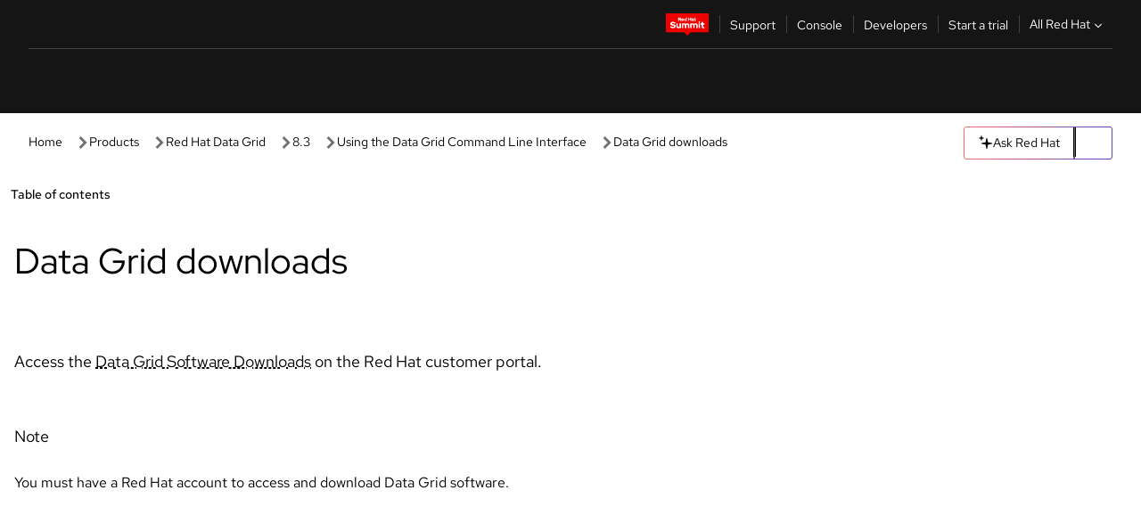

--- FILE ---
content_type: text/html;charset=utf-8
request_url: https://docs.redhat.com/en/documentation/red_hat_data_grid/8.3/html/using_the_data_grid_command_line_interface/rhdg-downloads_datagrid
body_size: 64232
content:
<!DOCTYPE html><html  class="" data-capo=""><head><script type="importmap">
  {
    "imports": {
      "@patternfly/elements/": "https://www.redhatstatic.com/dssf-001/v2/@patternfly/elements@4.0.2/",
      "@patternfly/pfe-core/": "https://www.redhatstatic.com/dssf-001/v2/@patternfly/pfe-core@4.0.5/",
      "@patternfly/icons/": "https://www.redhatstatic.com/dssf-001/v2/@patternfly/icons@1.0.3/",
      "@rhds/elements/": "https://www.redhatstatic.com/dssf-001/v2/@rhds/elements@3.0.3/elements/",
      "@patternfly/pfe-clipboard/": "/scripts/v1/@patternfly/pfe-clipboard/",
      "@cpelements/elements/": "/scripts/v1/@cpelements/elements/elements/"
    },
    "scopes": {
      "https://www.redhatstatic.com/dssf-001/v2/": {
        "@floating-ui/core": "https://www.redhatstatic.com/dssf-001/v2/@floating-ui/core@1.6.9/dist/floating-ui.core.mjs",
        "@floating-ui/dom": "https://www.redhatstatic.com/dssf-001/v2/@floating-ui/dom@1.6.13/dist/floating-ui.dom.mjs",
        "@floating-ui/utils": "https://www.redhatstatic.com/dssf-001/v2/@floating-ui/utils@0.2.9/dist/floating-ui.utils.mjs",
        "@floating-ui/utils/dom": "https://www.redhatstatic.com/dssf-001/v2/@floating-ui/utils@0.2.9/dist/floating-ui.utils.dom.mjs",
        "@lit/context": "https://www.redhatstatic.com/dssf-001/v2/@lit/context@1.1.4/development/index.js",
        "@lit/reactive-element": "https://www.redhatstatic.com/dssf-001/v2/@lit/reactive-element@2.0.4/reactive-element.js",
        "@lit/reactive-element/decorators/": "https://www.redhatstatic.com/dssf-001/v2/@lit/reactive-element@2.0.4/decorators/",
        "@patternfly/pfe-core": "https://www.redhatstatic.com/dssf-001/v2/@patternfly/pfe-core@5.0.1/core.js",
        "@patternfly/pfe-core/": "https://www.redhatstatic.com/dssf-001/v2/@patternfly/pfe-core@5.0.1/",
        "@rhds/elements/lib/": "https://www.redhatstatic.com/dssf-001/v2/@rhds/elements@3.0.3/lib/",
        "@rhds/icons": "https://www.redhatstatic.com/dssf-001/v2/@rhds/icons@1.2.0/icons.js",
        "@rhds/icons/": "https://www.redhatstatic.com/dssf-001/v2/@rhds/icons@1.2.0/",
        "@rhds/tokens/media.js": "https://www.redhatstatic.com/dssf-001/v2/@rhds/tokens@3.0.1/js/media.js",
        "@rhds/tokens/": "https://www.redhatstatic.com/dssf-001/v2/@rhds/tokens@3.0.1/",
        "lit": "https://www.redhatstatic.com/dssf-001/v2/lit@3.2.1/index.js",
        "lit/": "https://www.redhatstatic.com/dssf-001/v2/lit@3.2.1/",
        "lit-element/lit-element.js": "https://www.redhatstatic.com/dssf-001/v2/lit-element@4.1.1/lit-element.js",
        "lit-html": "https://www.redhatstatic.com/dssf-001/v2/lit-html@3.2.1/lit-html.js",
        "lit-html/": "https://www.redhatstatic.com/dssf-001/v2/lit-html@3.2.1/",
        "tslib": "https://www.redhatstatic.com/dssf-001/v2/tslib@2.8.1/tslib.es6.mjs"
      },
      "/": {
        "@floating-ui/core": "/scripts/v1/@floating-ui/core/dist/floating-ui.core.mjs",
        "@floating-ui/dom": "/scripts/v1/@floating-ui/dom/dist/floating-ui.dom.mjs",
        "@floating-ui/utils": "/scripts/v1/@floating-ui/utils/dist/floating-ui.utils.mjs",
        "@floating-ui/utils/dom": "/scripts/v1/@floating-ui/utils/dom/dist/floating-ui.utils.dom.mjs",
        "@lit/reactive-element": "/scripts/v1/@lit/reactive-element/reactive-element.js",
        "@lit/reactive-element/decorators/": "/scripts/v1/@lit/reactive-element/decorators/",
        "@patternfly/pfe-core": "/scripts/v1/@patternfly/pfe-core/core.js",
        "@patternfly/pfe-core/": "/scripts/v1/@patternfly/pfe-core/",
        "@rhds/tokens/media.js": "/scripts/v1/@rhds/tokens/js/media.js",
        "lit": "/scripts/v1/lit/index.js",
        "lit-element/lit-element.js": "/scripts/v1/lit-element/lit-element.js",
        "lit-html": "/scripts/v1/lit-html/lit-html.js",
        "lit-html/": "/scripts/v1/lit-html/",
        "lit/": "/scripts/v1/lit/",
        "tslib": "/scripts/v1/tslib/tslib.es6.mjs"
      }
    }
  }
</script>
<script>
    const html = document.querySelector('html');
    const prefersDark = window.matchMedia('(prefers-color-scheme: dark)').matches;
    const theme = localStorage.getItem('theme');

    if (theme) {
      if (theme === 'Dark') {
        html.classList.add('theme-dark', 'pf-v6-theme-dark');
      } else if (theme === 'Light') {
        html.classList.add('theme-light');
      } else {
        prefersDark ? html.classList.add('theme-dark', 'pf-v6-theme-dark') : html.classList.add('theme-light');
      }
    } else {
      if (prefersDark) {
        html.classList.add('theme-dark', 'pf-v6-theme-dark');
      } else {
        html.classList.add('theme-light');
      }
    }

    const arhOpen = localStorage.getItem('arh-open');
    if (arhOpen && arhOpen === 'true') {
      html.classList.add('side-panel-open');
    }
</script><meta charset="utf-8">
<meta name="viewport" content="width=device-width, initial-scale=1">
<title>Data Grid downloads | Using the Data Grid Command Line Interface | Red Hat Data Grid | 8.3 | Red Hat Documentation</title>
<link rel="stylesheet" href="/fonts/fonts.css">
<link rel="stylesheet" href="/styles/rh-table-lightdom.css">
<link rel="stylesheet" href="/styles/rh-code-block-prism.css">
<style>:root{--pfe-navigation__dropdown--Color:light-dark(var(--rh-color-text-primary-on-light,#151515),var(--rh-color-text-primary-on-dark,#fff));--pfe-navigation__dropdown--Background:light-dark(var(--rh-color-surface-lightest,#fff),var(--rh-color-surface-darker,#1f1f1f));--pfe-navigation__nav-bar--toggle--BackgroundColor--active:light-dark(var(--rh-color-surface-lightest,#fff),var(--rh-color-surface-darker,#1f1f1f));--pfe-navigation__nav-bar--Color--active:light-dark(var(--rh-color-text-primary-on-light,#151515),var(--rh-color-text-primary-on-dark,#fff));--pfe-navigation__dropdown--separator--Border:1px solid light-dark(#d2d2d2,var(--rh-color-border-subtle-on-dark,#707070))}.section .titlepage{gap:.75rem}.section .titlepage,div.edit{align-items:center;display:flex}div.edit{font-size:.9rem;margin-bottom:8px}div.edit>a{align-items:center;display:flex}.edit pf-icon{margin-right:4px}rh-tile[color-palette=darkest] a{color:var(--rh-color-interactive-primary-default-on-dark,#92c5f9)}rh-tile[color-palette=darkest]:not(:defined){background-color:var(--rh-color-surface-darkest,#151515);border-color:var(--rh-color-border-subtle-on-dark,#707070);color:var(--rh-color-text-primary-on-dark,#fff)}rh-tile[color-palette=darkest]:not(:defined) img{aspect-ratio:1;width:48px}rh-tile[color-palette=darkest]:not(:defined) img+h3{margin-block-start:var(--rh-space-2xl,32px)}rh-tile a{color:var(--rh-color-interactive-primary-default,light-dark(var(--rh-color-interactive-primary-default-on-light,#06c),var(--rh-color-interactive-primary-default-on-dark,#92c5f9)))}rh-tile:not(:defined){background-color:light-dark(var(--rh-color-surface-lightest,#fff),var(--rh-color-surface-darkest,#151515));border:var(--rh-border-width-sm,1px) solid var(--rh-color-border-subtle,light-dark(var(--rh-color-border-subtle-on-light,#c7c7c7),var(--rh-color-border-subtle-on-dark,#707070)));color:var(--rh-color-text-primary,light-dark(var(--rh-color-text-primary-on-light,#151515),var(--rh-color-text-primary-on-dark,#fff)));padding:var(--rh-space-xl,24px)}rh-tile:not(:defined) h2,rh-tile:not(:defined) h3,rh-tile:not(:defined) h4{margin-block-start:0}rh-tile:not(:defined) rh-icon.learn-resource-icon{aspect-ratio:1;width:32px}rh-tile:not(:defined) rh-icon.learn-resource-icon+h3{margin-block-start:var(--rh-space-lg,16px)}rh-tile.explore-products-section:not(:defined){padding:var(--rh-space-2xl,32px)}rh-tile.explore-products-section:not(:defined) img.explore-products-img{aspect-ratio:1;width:48px}rh-tile.explore-products-section:not(:defined) img.explore-products-img+h3{margin-block-start:var(--rh-space-2xl,32px)}rh-tile.certificate-card:not(:defined){padding:0}rh-tile.certificate-card:not(:defined) h2{padding-top:var(--rh-space-lg,16px)}rh-tile[link=external]:not(:defined){padding:var(--rh-space-2xl,32px)}rh-tile[link=external]:not(:defined) h3{margin-block-start:0}rh-card.explore-products{color:var(--rh-color-text-primary,light-dark(var(--rh-color-text-primary-on-light,#151515),var(--rh-color-text-primary-on-dark,#fff)))}rh-card.explore-products:not(:defined){align-items:center;display:flex;flex-direction:column;justify-content:center}rh-card.explore-products:not(:defined) h4{font-size:var(--rh-font-size-heading-sm,1.5rem);padding-bottom:var(--rh-space-lg,16px)}rh-card.explore-products:not(:defined) rh-cta[variant=secondary]:not(:defined){border:var(--rh-border-width-sm,1px) solid var(--rh-color-border-strong,light-dark(var(--rh-color-border-strong-on-light,#151515),var(--rh-color-border-strong-on-dark,#fff)));border-radius:var(--rh-border-radius-default,3px);max-width:-moz-fit-content;max-width:fit-content;padding-block:var(--rh-space-lg,16px);padding-inline:var(--rh-space-2xl,32px)}rh-card.explore-products:not(:defined) rh-cta[variant=secondary]:not(:defined) a{color:var(--rh-color-text-primary,light-dark(var(--rh-color-text-primary-on-light,#151515),var(--rh-color-text-primary-on-dark,#fff)))}pf-popover.version-popover:not(:defined){display:none}.pf-chatbot,.pf-chatbot.pf-chatbot--overlay{height:100vh;position:static}.pf-chatbot.pf-chatbot--overlay .pf-chatbot-container{border-radius:0}.pf-chatbot section{padding:0}.pf-chatbot section .pf-chatbot__history.pf-v6-c-drawer{height:100vh}.pf-chatbot section section.pf-chatbot__message{padding-bottom:var(--pf-t--global--spacer--2xl)}.pf-chatbot .pf-chatbot__history .pf-chatbot__input{padding-inline-end:var(--pf-t--global--spacer--lg);padding-inline-start:var(--pf-t--global--spacer--lg)}.ask-redhat-core.pf-chatbot:has(.outage-error-wrapper){height:100vh!important}.ask-redhat-core .history-view-only-alert,.ask-redhat-core .privacy-statement-alert{width:100%!important}.pf-chatbot__actions pf-button{background-color:transparent;border-radius:6px;height:34px}.pf-chatbot__actions pf-button:hover{background-color:#0f0f10}.pf-chatbot__actions pf-button:hover::part(icon){color:#fff}.pf-chatbot__actions pf-button:active{background-color:#3d3d3d}.pf-chatbot__actions pf-button::part(icon){color:#a3a3a3;display:flex;left:8px;top:9px}.pf-chatbot__actions #embed-full-screen-toggle{display:none}#pf-modal-part-3.pf-v6-c-backdrop{z-index:2001}</style>
<style>.feedback-button-container[data-v-c03cac51]{margin:var(--rh-space-md,8px) 0}</style>
<style>.theme-container[data-v-629b32f0]{height:36px;position:relative}.theme-container [icon=caret-down][data-v-629b32f0],.theme-container [icon=caret-up][data-v-629b32f0]{width:10px}@media (max-width:1024px){.theme-selector-below-header .theme-container[data-v-629b32f0]{display:none}}rh-button[data-v-629b32f0],rh-button[data-v-629b32f0]::part(button){height:36px;width:66px}rh-button.footer[data-v-629b32f0],rh-button.footer[data-v-629b32f0]::part(button){width:auto}rh-button[variant=tertiary][data-v-629b32f0]{--rh-color-icon-secondary-on-dark:var(--rh-color-surface-darkest,#151515);--rh-color-icon-secondary-on-light:var(--rh-color-surface-lightest,#fff)}rh-button[variant=tertiary].footer[data-v-629b32f0]{--rh-color-border-strong:transparent}rh-button[variant=tertiary][data-v-629b32f0]::part(button){padding:10px var(--rh-space-lg,16px)}rh-button[variant=tertiary].footer[data-v-629b32f0]::part(button){padding:10px 0}.popover-container[data-v-629b32f0]{background-color:light-dark(var(--rh-color-surface-lightest,#fff),var(--rh-color-surface-darker,#1f1f1f));border-radius:6px;box-shadow:var( --rh-box-shadow-md,0 4px 6px 1px light-dark(hsla(0,0%,8%,.25),rgba(0,0,0,.5)) );position:absolute;right:0;top:42px;width:168px;z-index:1}.footer-popover-container[data-v-629b32f0]{left:0;top:54px}.theme-list-container[data-v-629b32f0]{align-items:flex-start;display:flex;flex-direction:column;list-style:none;margin:0;padding:var(--rh-space-md,8px) 0}.theme-list[data-v-629b32f0]{margin:0;padding:0;width:100%}.theme-list button.theme-btn[data-v-629b32f0]{align-items:center;background-color:transparent;border:none;color:light-dark(var(--rh-color-gray-95,#151515),var(--rh-color-white,#fff));cursor:pointer;display:flex;justify-content:flex-start;padding:var(--rh-space-md,8px) var(--rh-space-xl,24px);width:100%}button.theme-btn span.theme-btn-text[data-v-629b32f0]{font-family:Red Hat Text;font-size:var(--rh-font-size-body-text-sm,.875rem);font-weight:var(--rh-font-weight-body-text-regular,400);padding-left:var(--rh-space-md,8px)}button.theme-btn[data-v-629b32f0]:hover{background-color:light-dark(var(--rh-color-gray-20,#e0e0e0),var(--rh-color-gray-70,#383838))}</style>
<style>section[data-v-babbacad]{padding:0}h1[data-v-babbacad],h2[data-v-babbacad]{margin:0}.main-error-container[data-v-babbacad]{background-color:light-dark(var(--rh-color-surface-lightest,#fff),var(--rh-color-surface-darker,#1f1f1f));padding-bottom:var(--rh-space-7xl,128px);padding-top:var(--rh-space-5xl,80px)}.main-error[data-v-babbacad]{background-color:light-dark(var(--rh-color-surface-lighter,#f2f2f2),var(--rh-color-surface-dark,#383838));margin:0 auto;max-width:44rem;padding:var(--rh-space-3xl,48px)}.cloud-IT-image[data-v-babbacad]{width:9rem}.error-text-container p[data-v-babbacad]{color:light-dark(#6a6e73,var(--rh-color-white,#fff));font-size:var(--rh-font-size-body-text-lg,1.125rem)}.help-container[data-v-babbacad]{margin-top:var(--rh-space-4xl,64px)}.form-box-container[data-v-babbacad]{justify-content:center;margin-top:var(--rh-space-xl,24px)}.error-search-box[data-v-babbacad],.form-box-container[data-v-babbacad]{align-items:center;display:flex;width:100%}.error-search-box[data-v-babbacad]{justify-content:space-between;position:relative}.search-icon-form[data-v-babbacad]{color:light-dark(var(--rh-color-gray-50,#707070),var(--rh-color-status-neutral-on-dark,#c7c7c7));left:12px;position:absolute}.arrow-right-button[data-v-babbacad]{color:light-dark(var(--rh-color-gray-95,#151515),var(--rh-color-icon-secondary-on-dark,#fff))}.input-box[data-v-babbacad]{-webkit-appearance:none;-moz-appearance:none;appearance:none;background-color:light-dark(var(--rh-color-surface-lightest,#fff),var(--rh-color-surface-darker,#1f1f1f));border:1px solid light-dark(var(--rh-color-status-neutral-on-dark,#c7c7c7),var(--rh-color-gray-50,#707070));border-right:none;font-family:var(--rh-font-family-body-text,"Red Hat Text","RedHatText",Arial,sans-serif);font-size:var(--rh-font-size-body-text-md,1rem);height:36px;padding:0 40px;text-overflow:ellipsis;white-space:nowrap;width:100%}.input-box[data-v-babbacad]::-moz-placeholder{color:light-dark(var(--rh-color-text-secondary-on-light,#4d4d4d),var(--rh-color-text-secondary-on-dark,#c7c7c7));font-family:var(--rh-font-family-body-text,"Red Hat Text","RedHatText",Arial,sans-serif);font-size:var(--rh-font-size-body-text-md,1rem);font-weight:var(--rh-font-weight-code-regular,400);line-height:24px}.input-box[data-v-babbacad]::placeholder{color:light-dark(var(--rh-color-text-secondary-on-light,#4d4d4d),var(--rh-color-text-secondary-on-dark,#c7c7c7));font-family:var(--rh-font-family-body-text,"Red Hat Text","RedHatText",Arial,sans-serif);font-size:var(--rh-font-size-body-text-md,1rem);font-weight:var(--rh-font-weight-code-regular,400);line-height:24px}.form-box-container rh-button[data-v-babbacad]::part(button){align-items:center;background-color:light-dark(var(--rh-color-gray-20,#e0e0e0),var(--rh-color-status-neutral-on-light,#4d4d4d));border-radius:0;display:flex;height:36px;justify-content:center;--_default-border-color:light-dark(var(--rh-color-gray-20,#e0e0e0),var(--rh-color-status-neutral-on-light,#4d4d4d))}.input-clear-btn[data-v-babbacad]{align-items:center;background-color:transparent;border:none;display:flex;height:36px;justify-content:center;margin-right:-30px;outline:none;transform:translate(-30px)}.input-clear-btn[data-v-babbacad]:focus{border:1px solid var(--rh-color-accent-base-on-light,#06c)}.input-clear-btn:focus .input-clear-icon[data-v-babbacad]{color:var(--rh-color-gray-95,#151515)}.input-clear-icon[data-v-babbacad]{color:#6b6e72;cursor:pointer}.input-clear-icon[data-v-babbacad]:hover{color:var(--rh-color-gray-95,#151515)}.help-links[data-v-babbacad]{margin-top:var(--rh-space-xl,24px);padding:0 var(--rh-space-md,8px)}.help-links li[data-v-babbacad]{display:inline-block;list-style:none;margin-right:var(--rh-space-xl,24px);padding:var(--rh-space-xs,4px) 0}.help-links li a[data-v-babbacad]{color:light-dark(var(--rh-context-light-color-text-link,#06c),var(--rh-color-blue-30,#92c5f9));cursor:pointer;text-decoration:none}@media (max-width:992px){.main-error[data-v-babbacad]{padding:var(--rh-space-lg,16px)}.cloud-IT-image[data-v-babbacad]{width:6rem}}</style>
<style>.feedback-container[data-v-d44dfd67]{align-items:center;background-color:light-dark(var(--rh-color-surface-lightest,#fff),var(--rh-color-surface-darker,#1f1f1f));display:flex;justify-content:flex-end;min-height:48px;padding:var(--rh-space-lg,16px) var(--rh-space-2xl,32px)}.toggle-theme-btn[data-v-d44dfd67]{padding-left:var(--rh-space-xl,24px)}@media (max-width:767px){.feedback-container[data-v-d44dfd67]{padding:var(--rh-space-lg,16px)}}@media (max-width:1024px){.toggle-theme-btn[data-v-d44dfd67]{display:none}}</style>
<style>@keyframes fade-in{0%{opacity:0;visibility:hidden}1%{visibility:visible}to{opacity:1;visibility:visible}}@media (min-height:48em){.rhdocs{--rh-table--maxHeight: calc(100vh - 12.5rem) }}*,.rhdocs *,.rhdocs :after,.rhdocs :before,:after,:before{box-sizing:border-box}.rhdocs img,.rhdocs object,.rhdocs svg,img,object,svg{display:inline-block;max-width:100%;vertical-align:middle}.rhdocs hr{border:0;border-top:.0625rem solid light-dark(#d2d2d2,var(--rh-color-border-subtle-on-dark,#707070));clear:both;margin:1rem 0}.rhdocs a{color:light-dark(var(--rh-color-interactive-primary-default-on-light,#06c),var(--rh-color-interactive-primary-default-on-dark,#92c5f9))}.rhdocs a:focus,.rhdocs a:hover{color:light-dark(var(--rh-color-interactive-primary-hover-on-light,#036),var(--rh-color-interactive-primary-hover-on-dark,#b9dafc))}.rhdocs a.anchor-heading{color:light-dark(var(--rh-color-gray-95,#151515),var(--rh-color-white,#fff));cursor:pointer;text-decoration:none;word-break:break-word}.rhdocs p{margin:1.49963rem 0}.rhdocs li>p{margin:0}.rhdocs h1{font-weight:var(--rh-font-weight-heading-regular,400)}.rhdocs h1,.rhdocs h2,.rhdocs h3,.rhdocs h4,.rhdocs h5,.rhdocs h6{font-family:RedHatDisplay,Red Hat Display,Helvetica Neue,Arial,sans-serif;margin:0 0 .625rem}.rhdocs h2,.rhdocs h3,.rhdocs h4,.rhdocs h5,.rhdocs h6{font-weight:var(--rh-font-weight-heading-medium,500)}.rhdocs h1{font-size:var(--rh-font-size-heading-xl,2.5rem);margin:2rem 0}.rhdocs h2{font-size:var(--rh-font-size-heading-md,1.75rem);margin:2rem 0}.rhdocs h3{font-size:var(--rh-font-size-heading-sm,1.5rem)}.rhdocs h4{font-size:var(--rh-font-size-heading-xs,1.25rem)}.rhdocs h5,.rhdocs h6{font-size:18px}.rhdocs h6{line-height:1.463rem}.rhdocs ol ::marker,.rhdocs ul ::marker{font:inherit}.rhdocs li{margin:0 0 .5em;padding:0}.rhdocs li>p{margin:.5rem 0}.rhdocs li>ol,.rhdocs li>ul{margin:0}.rhdocs dl dd{margin:.5rem 0 .5rem 1rem}.rhdocs dl dd>p{margin:.5rem 0}.rhdocs table{border:0;font-size:1rem;line-height:1.6667}.rhdocs table caption,pf-modal table caption{font-family:Red Hat Display;font-size:var(--rh-font-size-body-text-md,1rem);font-weight:var(--rh-font-weight-body-text-medium,500);line-height:var(--rh-line-height-heading,1.3);margin:0;text-align:left}.rhdocs table td,.rhdocs table th{border:0;border-bottom:.0625rem solid #d2d2d2;border-bottom:.0625rem solid var(--pfe-table--Border,#d2d2d2);padding:.5em 1rem}.rhdocs table td.halign-left,.rhdocs table th.halign-left{text-align:left}.rhdocs table td.halign-center,.rhdocs table th.halign-center,table td.halign-center,table th.halign-center{text-align:center}.rhdocs table td.halign-right,.rhdocs table th.halign-right{text-align:right}.rhdocs table td.valign-top,.rhdocs table th.valign-top{vertical-align:top}.rhdocs table td.valign-middle,.rhdocs table th.valign-middle{vertical-align:middle}.rhdocs table td.valign-bottom,.rhdocs table th.valign-bottom{vertical-align:bottom}.rhdocs table thead th,pf-modal table thead th{font-family:Red Hat Text;font-size:var(--rh-font-size-body-text-sm,.875rem);font-weight:var(--rh-font-weight-body-text-medium,500);line-height:var(--rh-line-height-heading,1.3)}.rhdocs rh-table{margin:var(--rh-space-2xl,32px) 0;max-height:518px}.rhdocs rh-table:has(+.rhdocs-table-expand-btn-container),.rhdocs rh-table:has(+.rhdocs-table-show-more-btn){margin:0}.rhdocs-table-wrapper{margin-bottom:var(--rh-space-2xl,32px)}.pf-table-modal-body rh-table{margin-top:0}.pf-table-modal-body rh-table table td,.pf-table-modal-body rh-table table th{margin-top:0;padding-bottom:var(--rh-space-lg,16px);padding-top:var(--rh-space-lg,16px)}.pf-table-modal-body rh-table table td p,.pf-table-modal-body rh-table table td>:first-child{font-family:Red Hat Text;font-size:var(--rh-font-size-body-text-md,1rem);line-height:var(--rh-line-height-body-text,1.5);margin:0}.pf-table-modal-body code{background-color:var(--rh-color-gray-10,#f0f0f0);border-radius:.25em;color:var(--rh-color-gray-95,#151515);font-family:Red Hat Mono,Monaco,Menlo,Ubuntu Mono,monospace;font-size:.875em;padding:.125em .25em}.rhdocs .rhdocs-table-show-more-btn{background:transparent;border:none;cursor:pointer;display:block;font-family:Red Hat Text;font-size:var(--rh-font-size-body-text-sm,.875rem);font-weight:var(--rh-font-weight-body-text-regular,400);height:38px;line-height:var(--rh-line-height-heading,1.3);margin:var(--rh-space-lg,16px) auto 0;outline:none;padding:var(--rh-space-md,8px) var(--rh-space-lg,16px)}.rhdocs .rhdocs-table-expand-btn.hidden-btn,.rhdocs .rhdocs-table-show-more-btn.hidden-btn{display:none}.rhdocs .rhdocs-table-show-more-btn:focus{border:var(--rh-border-width-md,2px) solid light-dark(var(--rh-color-blue-70,#036),var(--rh-color-interactive-primary-hover-on-dark,#b9dafc));border-radius:var(--rh-border-radius-default,3px)}.rhdocs .rhdocs-table-show-more-btn-content{align-items:center;display:flex;gap:var(--rh-space-md,8px);justify-content:center}.rhdocs .rhdocs-table-expand-btn{float:inline-end;margin-bottom:var(--rh-space-md,8px)}.rhdocs .rhdocs-table-expand-btn-container{font-family:Red Hat Text;font-size:var(--rh-font-size-body-text-md,1rem);font-weight:var(--rh-font-weight-body-text-medium,500);line-height:var(--rh-line-height-body-text,1.5)}.pf-table-modal-body{height:98vh;margin:0 auto;overflow:auto;padding:var(--rh-space-lg,16px);width:75%}.pf-table-modal-body rh-table{max-height:100%;max-height:-webkit-fill-available;max-height:-moz-available}@media screen and (max-width:768px){.pf-table-modal-body{width:100%}}pf-modal[variant=large]{--pf-c-modal-box--m-lg--lg--MaxWidth:100vw;--pf-c-modal-box--BackgroundColor:light-dark(var(--rh-color-surface-lightest,#fff),var(--rh-color-surface-darker,#1f1f1f));z-index:1100}pf-modal::part(content){overflow-y:hidden}.rhdocs rh-table table,.rhdocs rh-table.rh-table--expanded-vertically{max-height:-moz-max-content;max-height:max-content}.rhdocs pre.nowrap{overflow:auto;overflow-wrap:normal;white-space:pre;word-break:normal}.rhdocs .codeblock__wrapper pre{background:transparent}.rh-table--full-screen code,.rhdocs .content--md code,.rhdocs .content--sm code,.rhdocs .rh-table--full-screen code{overflow-wrap:normal;word-break:normal}.rhdocs[class] pre code,[class] pre code{background:inherit;color:inherit;font-family:inherit;font-size:inherit;font-weight:inherit;line-height:inherit;padding:0}.rhdocs .keycap,.rhdocs kbd{background-color:#eee;background-image:linear-gradient(180deg,#ddd,#eee,#fff);border-radius:.1875rem;box-shadow:0 -.0625rem #fff,0 .0625rem 0 .1875rem #aaa;color:#151515;font-family:RedHatMono,Red Hat Mono,Consolas,monospace;font-size:90%;font-weight:400;margin:0 .25rem;padding:.125rem .375rem}.keycap strong,.rhdocs .keycap strong{font-weight:inherit}.rhdocs kbd.keyseq,kbd.keyseq{background:transparent;border:0;box-shadow:none;padding:0}.rhdocs kbd.keyseq kbd,kbd.keyseq kbd{display:inline-block;margin:0 .375rem}.rhdocs kbd.keyseq kbd:first-child,kbd.keyseq kbd:first-child{margin-left:0}.rhdocs b.button{font-size:90%;font-weight:700;padding:.1875rem}.rhdocs b.button:before{content:"["}.rhdocs b.button:after{content:"]"}html{font-family:sans-serif;-ms-text-size-adjust:100%;-webkit-text-size-adjust:100%}body{margin:0}.rhdocs audio,.rhdocs canvas,.rhdocs progress,.rhdocs video{display:inline-block;vertical-align:baseline}.rhdocs audio:not([controls]){display:none;height:0}[hidden],template{display:none}.rhdocs a{background:transparent}.rhdocs a:active,.rhdocs a:hover{outline:0}.rhdocs a.anchor-heading:focus-visible{color:light-dark(var(--rh-color-gray-95,#151515),var(--rh-color-white,#fff))}.rhdocs abbr[title]{border-bottom:.0625rem dotted}.rhdocs dfn{font-style:italic}.rhdocs h1{margin:.67em 0}.rhdocs mark{background:#ff0;color:#000}.rhdocs small{font-size:80%}.rhdocs sub,.rhdocs sup{font-size:75%;line-height:0;position:relative;vertical-align:baseline}.rhdocs sup{top:-.5em}.rhdocs sub{bottom:-.25em}.rhdocs img{background-color:light-dark(transparent,var(--rh-color-surface-lightest,#fff));border:0;padding:20px}.rhdocs .inlinemediaobject img{padding:2px}.rhdocs svg:not(:root){overflow:hidden}.rhdocs figure{margin:1em 2.5rem}.rhdocs hr{box-sizing:content-box;height:0}.rhdocs code,.rhdocs kbd,.rhdocs pre,.rhdocs samp{font-family:monospace,monospace;font-size:1em}.rhdocs button,.rhdocs optgroup,.rhdocs select,.rhdocs textarea,.rhdocsinput{color:inherit;font:inherit;margin:0}.rhdocs rh-tooltip.copy-link-tooltip:not(:defined){display:none}.rhdocs rh-button.copy-link-btn{border:2px solid light-dark(var(--rh-color-white,#fff),var(--rh-color-surface-darker,#1f1f1f));cursor:pointer;display:flex}.rhdocs rh-button.copy-link-btn:hover{background-color:light-dark(var(--rh-color-surface-lighter,#f2f2f2),var(--rh-color-gray-60,#4d4d4d));border-radius:var(--rh-border-radius-default,3px)}.rhdocs rh-button.copy-link-btn .link-icon{color:light-dark(var(--rh-color-canvas-black,#151515),var(--Core-color-palette-Gray-white,#fff))}.rhdocs button{overflow:visible}.rhdocs button,.rhdocs select{text-transform:none}.rhdocs button,.rhdocs html input[type=button],.rhdocs input[type=reset],.rhdocs input[type=submit]{-moz-appearance:button;appearance:button;-webkit-appearance:button;cursor:pointer}.rhdocs button[disabled],.rhdocs html input[disabled]{cursor:default}.rhdocs button::-moz-focus-inner,.rhdocs input::-moz-focus-inner{border:0;padding:0}.rhdocs input{line-height:normal}.rhdocs input[type=checkbox],.rhdocs input[type=radio]{box-sizing:border-box;padding:0}.rhdocs input[type=number]::-webkit-inner-spin-button,.rhdocs input[type=number]::-webkit-outer-spin-button{height:auto}.rhdocs input[type=search]{-moz-appearance:textfield;appearance:textfield;-webkit-appearance:textfield;box-sizing:content-box}.rhdocs input[type=search]::-webkit-search-cancel-button,.rhdocs input[type=search]::-webkit-search-decoration{-webkit-appearance:none}.rhdocs fieldset{border:.0625rem solid silver;margin:0 .125rem;padding:.35em .625em .75em}.rhdocs legend{border:0;padding:0}.rhdocs textarea{overflow:auto}.rhdocs optgroup{font-weight:700}.rhdocs table{border-collapse:collapse;border-spacing:0}.rhdocs td,.rhdocs th{padding:0}.rhdocs ._additional-resources[class][class],.rhdocs ._additional-resources[class][class][id]:last-child{background:light-dark(var(--rh-color-surface-lightest,#fff),var(--rh-color-surface-darker,#1f1f1f));border:.0625rem solid #d2d2d2;border-radius:.1875rem;margin:2em 0 4em;padding:2rem 2rem 1rem}.rhdocs ._additional-resources[class][class][id]:last-child{margin-top:-2rem}.rhdocs ._additional-resources[class][class]:only-child{grid-column:1/-1}._additional-resources[class][class] .additional-resources__heading,._additional-resources[class][class] .heading,._additional-resources[class][class] h1,._additional-resources[class][class] h2,._additional-resources[class][class] h3,._additional-resources[class][class] h4,._additional-resources[class][class] h5,._additional-resources[class][class] h6,._additional-resources[class][class] p.title{display:block;font-family:RedHatDisplay,Red Hat Display,Helvetica Neue,Arial,sans-serif;font-size:1.125rem;font-weight:700;line-height:1.5rem;margin:0 0 .5rem;padding:0;text-transform:uppercase}._additional-resources[class][class] ul{border:0;list-style:none;margin:0;padding:0;position:relative}.related-topic-content__wrapper ._additional-resources[class][class] ul{display:block}._additional-resources[class][class] ul:after{background-color:light-dark(var(--rh-color-surface-lightest,#fff),var(--rh-color-surface-darker,#1f1f1f));bottom:0;content:"";display:block;height:.125rem;position:absolute;width:100%}._additional-resources[class][class] li{border-bottom:.0625rem solid #d2d2d2;box-sizing:content-box;margin:0;padding:1rem 1.5rem 1rem 0;-moz-column-break-inside:avoid;break-inside:avoid}._additional-resources[class][class] li:only-child{grid-column:1/-1}._additional-resources[class][class] li:last-child{border:0}@media (min-width:1100px){._additional-resources[class][class] li:last-child{border-bottom:.0625rem solid #d2d2d2}}._additional-resources[class][class] li p:only-child{margin:0;padding:0}.rhdocs table .admonitionblock>div:nth-child(2),.rhdocs table .caution>div:nth-child(2),.rhdocs table .important>div:nth-child(2),.rhdocs table .note>div:nth-child(2),.rhdocs table .tip>div:nth-child(2),.rhdocs table .warning>div:nth-child(2){margin:.5rem 0}.rhdocs table .admonitionblock>div:nth-child(2)>:first-child,.rhdocs table .caution>div:nth-child(2)>:first-child,.rhdocs table .important>div:nth-child(2)>:first-child,.rhdocs table .note>div:nth-child(2)>:first-child,.rhdocs table .tip>div:nth-child(2)>:first-child,.rhdocs table .warning>div:nth-child(2)>:first-child{margin-top:0}.rhdocs table .admonitionblock>div:nth-child(2)>:last-child,.rhdocs table .caution>div:nth-child(2)>:last-child,.rhdocs table .important>div:nth-child(2)>:last-child,.rhdocs table .note>div:nth-child(2)>:last-child,.rhdocs table .tip>div:nth-child(2)>:last-child,.rhdocs table .warning>div:nth-child(2)>:last-child{margin-bottom:0}.rhdocs .codeblock__wrapper+.codeblock__wrapper,.rhdocs pre+pre,.rhdocs pre[class]+pre[class]{margin-top:2rem}.rhdocs .codeblock__wrapper{background:light-dark(var(--rh-color-surface-lighter,#f2f2f2),var(--rh-color-gray-80,#292929));overflow:visible;position:relative;transform:translate(0);z-index:0}.codeblock__wrapper:before{background-repeat:no-repeat;background-size:6.25rem 100%;bottom:var(--scrollbar__height,1px);content:"";display:block;height:7.125rem;max-height:100%;max-height:calc(100% - var(--scrollbar__height, 2px));position:absolute;right:var(--scrollbar__width,6px);top:.0625rem;width:4.0625rem;z-index:1}.rhdocs .codeblock__inner-wrapper,.rhdocs pre{max-height:calc(100vh - 6.25rem)}@media (min-height:48em){.rhdocs .codeblock__inner-wrapper,.rhdocs pre{max-height:calc(100vh - 12.5rem)}}.rhdocs .codeblock__inner-wrapper{display:grid;grid-template-columns:1fr 4.375rem}.rhdocs .codeblock__wrapper--expanded .codeblock__inner-wrapper{max-height:-moz-max-content;max-height:max-content}.codeblock__copy span{display:block;height:0;position:absolute;visibility:hidden;width:0}.codeblock__copy:focus{outline:.0625rem dashed currentcolor}.codeblock__copy svg#icon--copy{height:1rem;width:1rem}.codeblock__expand{-webkit-appearance:none;-moz-appearance:none;appearance:none;background:#f0efef;border:0;cursor:pointer;height:1.75rem;left:calc(100% - 2.75rem - var(--scrollbar__width, 0px));position:absolute;text-indent:-9999em;top:3.25rem;width:1.75rem;z-index:2}.codeblock__expand:before{background:#6a6e73;content:"";height:100%;left:0;-webkit-mask-image:url("data:image/svg+xml;charset=utf-8,%3Csvg xmlns='http://www.w3.org/2000/svg' viewBox='0 0 320 512'%3E%3C!--! Font Awesome Pro 6.2.0 by @fontawesome - https://fontawesome.com License - https://fontawesome.com/license (Commercial License) Copyright 2022 Fonticons, Inc.--%3E%3Cpath d='M182.6 9.4c-12.5-12.5-32.8-12.5-45.3 0l-96 96c-12.5 12.5-12.5 32.8 0 45.3s32.8 12.5 45.3 0l41.4-41.4v293.4l-41.4-41.3c-12.5-12.5-32.8-12.5-45.3 0s-12.5 32.8 0 45.3l96 96c12.5 12.5 32.8 12.5 45.3 0l96-96c12.5-12.5 12.5-32.8 0-45.3s-32.8-12.5-45.3 0L192 402.7V109.3l41.4 41.4c12.5 12.5 32.8 12.5 45.3 0s12.5-32.8 0-45.3l-96-96z'/%3E%3C/svg%3E");mask-image:url("data:image/svg+xml;charset=utf-8,%3Csvg xmlns='http://www.w3.org/2000/svg' viewBox='0 0 320 512'%3E%3C!--! Font Awesome Pro 6.2.0 by @fontawesome - https://fontawesome.com License - https://fontawesome.com/license (Commercial License) Copyright 2022 Fonticons, Inc.--%3E%3Cpath d='M182.6 9.4c-12.5-12.5-32.8-12.5-45.3 0l-96 96c-12.5 12.5-12.5 32.8 0 45.3s32.8 12.5 45.3 0l41.4-41.4v293.4l-41.4-41.3c-12.5-12.5-32.8-12.5-45.3 0s-12.5 32.8 0 45.3l96 96c12.5 12.5 32.8 12.5 45.3 0l96-96c12.5-12.5 12.5-32.8 0-45.3s-32.8-12.5-45.3 0L192 402.7V109.3l41.4 41.4c12.5 12.5 32.8 12.5 45.3 0s12.5-32.8 0-45.3l-96-96z'/%3E%3C/svg%3E");-webkit-mask-position:center center;mask-position:center center;-webkit-mask-repeat:no-repeat;mask-repeat:no-repeat;-webkit-mask-size:auto 1rem;mask-size:auto 1rem;position:absolute;top:0;width:100%}.codeblock__wrapper--expanded .codeblock__expand{background:#2b9af3}.codeblock__wrapper--expanded .codeblock__expand:before{background:#fff}.codeblock__expand:focus:before,.codeblock__expand:hover:before{background:#06c}.codeblock__wrapper--expanded .codeblock__expand:focus:before,.codeblock__wrapper--expanded .codeblock__expand:hover:before{background:#fff}.codeblock__expand:focus{outline:.0625rem dashed currentcolor}.rhdocs .callout,.rhdocs .colist>ol>li:before,.rhdocs .conum{background:light-dark(var(--rh-color-status-info-on-light,#5e40be) var(--rh-color-status-info-on-dark,#b6a6e9));height:24px;width:24px}.rhdocs .calloutlist>ol,.rhdocs .colist>ol{counter-reset:colist;list-style:none;margin:1rem 0 2rem;padding:0}.rhdocs .calloutlist>ol>li,.rhdocs .colist>ol>li{counter-increment:colist;font-size:1rem;margin:.5rem 0;padding-left:1.75rem;position:relative}.rhdocs .calloutlist>ol>li .colist-num,.rhdocs .colist>ol>li .colist-num{display:none}.calloutlist>ol>li:before,.colist>ol>li:before{content:counter(colist);left:0;position:absolute;top:.1875rem}.calloutlist dt{clear:left;float:left;margin:0;padding:0 .5rem 0 0}.included-in-guides[class],.included-in-guides[class][id]:last-child{background:#fff;border:.0625rem solid #d2d2d2;border-radius:.1875rem;margin:2em 0 4em;padding:2rem 2rem 1rem}.included-in-guides[class][id]:last-child{margin-top:-2rem}.included-in-guides[class]:only-child{grid-column:1/-1}.included-in-guides[class] .additional-resources__heading,.included-in-guides[class] .heading,.included-in-guides[class] h1,.included-in-guides[class] h2,.included-in-guides[class] h3,.included-in-guides[class] h4,.included-in-guides[class] h5,.included-in-guides[class] h6,.included-in-guides[class] p.title{display:block;font-family:RedHatDisplay,Red Hat Display,Helvetica Neue,Arial,sans-serif;font-size:1.125rem;font-weight:700;line-height:1.5rem;margin:0 0 .5rem;padding:0;text-transform:uppercase}.included-in-guides[class] ul{border:0;list-style:none;margin:0;padding:0;position:relative}.related-topic-content__wrapper .included-in-guides[class] ul{display:block}.included-in-guides[class] ul:after{background-color:#fff;bottom:0;content:"";display:block;height:.125rem;position:absolute;width:100%}.included-in-guides[class] li{border-bottom:.0625rem solid #d2d2d2;box-sizing:content-box;margin:0;padding:1rem 1.5rem 1rem 0;-moz-column-break-inside:avoid;break-inside:avoid}.included-in-guides[class] li:only-child{grid-column:1/-1}.included-in-guides[class] li:last-child{border:0}@media (min-width:1100px){.included-in-guides[class] li:last-child{border-bottom:.0625rem solid #d2d2d2}}.included-in-guides[class] li p:only-child{margin:0;padding:0}.menuseq{display:inline-flex;overflow:hidden;text-indent:-9999em}.menuseq .menu,.menuseq .menuitem,.menuseq .submenu{display:block;position:relative;text-indent:0}.menuseq .menu+.menu:before,.menuseq .menu+.menuitem:before,.menuseq .menu+.submenu:before,.menuseq .menuitem+.menu:before,.menuseq .menuitem+.menuitem:before,.menuseq .menuitem+.submenu:before,.menuseq .submenu+.menu:before,.menuseq .submenu+.menuitem:before,.menuseq .submenu+.submenu:before{content:">";display:inline-block;font-weight:700;padding:0 .25em}.related-topic-content__wrapper{margin:2em 0}.related-topic-content__wrapper--for-guide{margin-bottom:-2.5rem;padding-bottom:.0625rem;position:relative;z-index:1}.related-topic-content__wrapper--for-guide:before{background:#f0f0f0;content:"";display:block;height:100%;left:-3rem;position:absolute;right:-4.5rem;top:0;width:auto;z-index:-1}@media (min-width:1100px){.related-topic-content__wrapper--for-guide:before{left:-2.5rem;right:-3.625rem}}.related-topic-content__wrapper--for-guide summary{padding:1em 2em 1em 2.1875rem}@media (min-width:950px){.related-topic-content__inner-wrapper{display:grid;gap:2em;grid-template-columns:repeat(2,minmax(0,1fr))}}.local-render .rhdocs-content{margin:0 auto}.rhdocs cp-documentation{display:block;padding-bottom:2.5rem}.rhdocs cp-documentation.PFElement,.rhdocs cp-documentation[pfelement]{padding:0}rh-table{display:block}::-webkit-scrollbar,:host .rhdocs ::-webkit-scrollbar{height:.625rem;width:.625rem}::-webkit-scrollbar,::-webkit-scrollbar-track,:host .rhdocs ::-webkit-scrollbar,:host .rhdocs ::-webkit-scrollbar-track{background-color:#d6d6d6}::-webkit-scrollbar-thumb,:host .rhdocs ::-webkit-scrollbar-thumb{background-color:#8e8e8e}*,:host .rhdocs *{scrollbar-color:#8e8e8e #d6d6d6}.rhdocs p:empty,p:empty{display:none}.rhdocs[class] h1 code,.rhdocs[class] h2 code,.rhdocs[class] h3 code,.rhdocs[class] h4 code,.rhdocs[class] h5 code,.rhdocs[class] h6 code,[class] h1 code,[class] h2 code,[class] h3 code,[class] h4 code,[class] h5 code,[class] h6 code{background:transparent;border:0;color:inherit;font:inherit;margin:0;padding:0}.pane-page-title h1,.rhdocs__header__primary-wrapper h1{font-family:RedHatDisplay,Red Hat Display,Helvetica Neue,Arial,sans-serif;font-size:2.25rem;line-height:1.333}.rhdocs details[class]{list-style:none;margin:1rem 0 3rem;padding:0}.rhdocs-toc[class]{background:#f2f2f2;margin:1rem 0 2rem;padding:1rem}.rhdocs-toc[class]>:last-child{margin-bottom:0}.rhdocs-toc[class] .rhdocs-toctitle{font-size:1.25rem;font-weight:400;line-height:1.6667;margin-top:0;text-transform:none}.rhdocs-toc[class] li{margin-bottom:.25em;padding-left:.5em}.preamble{margin:0 0 2rem}.sect1{margin:2rem 0 1rem}:host .sect1,cp-documentation .sect1{margin:0 0 2rem;padding:.0625rem 0 0}:host(.cp-documentation--has-external-header) .sect1:first-child>h2:first-child,:host(.cp-documentation--has-external-header) .sect1:first-child>h3:first-child{margin-top:0}.listingblock,.literalblock{margin:1rem 0}.quoteblock,.verseblock{border-left:.25rem solid #d2d2d2;margin:1rem 0;padding:1rem 1rem 1rem 2rem}.quoteblock.pullleft,.verseblock.pullleft{float:left;margin-right:3rem;width:25rem}@media (min-width:768px){.quoteblock.pullleft,.verseblock.pullleft{margin-left:-1rem}}.quoteblock.pullright,.verseblock.pullright{float:right;margin-left:3rem;width:25rem}@media (min-width:768){.quoteblock.pullright,.verseblock.pullright{margin-right:-2rem}}@media (min-width:1100px){.quoteblock.pullright,.verseblock.pullright{margin-right:-10rem}}.quoteblock>:first-child,.verseblock>:first-child{margin-top:0}.quoteblock .content,.verseblock .content{font-family:RedHatText,Red Hat Text,Helvetica Neue,Arial,sans-serif;font-size:1.25rem;line-height:1.6667}.quoteblock .attribution,.verseblock .attribution{font-size:.875rem;font-style:italic;font-weight:600;line-height:1.6667;text-transform:uppercase}.quoteblock .attribution .citetitle,.verseblock .attribution .citetitle{color:#585858}.quoteblock .attribution cite,.verseblock .attribution cite{font-size:1em}.quoteblock blockquote{font-style:italic;margin:0;padding:0}.quoteblock blockquote .content>:first-child{margin-top:0}.quoteblock blockquote .content>:first-child:before{color:light-dark(#e00,var(--rh-color-text-secondary-on-dark,#c7c7c7));content:"â€œ";display:block;float:left;font-size:2.75rem;font-style:normal;line-height:1.125em;margin-right:.5rem}.quoteblock blockquote .content>:first-child .content>:first-child:before{content:none}.imageblock{margin:1rem 0}.imageblock.pullleft{float:left;margin-right:3rem;width:25rem}@media (min-width:768px){.imageblock.pullleft{margin-left:-1rem}}.imageblock.pullright{float:right;margin-left:3rem;width:25rem}@media (min-width:768){.imageblock.pullright{margin-right:-2rem}}@media (min-width:1100px){.imageblock.pullright{margin-right:-10rem}}.imageblock.interrupter{margin:2rem 0}@media (min-width:768px){.imageblock.interrupter{margin-left:-1rem;margin-right:-2rem}.imageblock.interrupter .caption{margin-left:1rem;margin-right:2rem}}@media (min-width:1100px){.imageblock.interrupter{margin-right:-10rem}.imageblock.interrupter .caption{margin-right:10rem}}.imageblock.interrupter img{max-width:100%}.imageblock .caption{color:#585858;display:block;font-size:.875rem;line-height:1.6667;margin:.5rem 0 0}.rhdocs-footnotes{border-top:.0625rem solid #d2d2d2;margin:3rem 0 1rem;padding:1rem 0 0}.rhdocs-footnotes>ol{margin:0;padding:0 0 0 1.5rem}@supports (counter-reset:footnotenum){.rhdocs-footnotes>ol{counter-reset:footnotenum;list-style:none;padding:0}.rhdocs-footnotes>ol>li{counter-increment:footnotenum}.rhdocs-footnotes>ol>li:before{color:#585858;content:"[" counter(footnotenum) "]";display:inline-block;margin-right:.25rem}}.rhdocs-footer{background:#ededed;color:#151515;font-size:.875rem;line-height:1.6667;margin:3rem 0 0;padding:1rem}.center{margin-left:auto;margin-right:auto}.stretch{width:100%}.visually-hidden{overflow:hidden;position:absolute;clip:rect(0,0,0,0);border:0;height:.0625rem;margin:-.0625rem;padding:0;width:.0625rem}.rh-docs-legal-notice{margin-top:4em}pre,pre[class]{margin:0;padding:1.25em 1em;position:relative}code[class*=language-],pre[class*=language-]{color:#151515;-moz-tab-size:4;-o-tab-size:4;tab-size:4}code.language-none,code.language-text,code.language-txt,pre.language-none,pre.language-text,pre.language-txt{color:#151515}code[class*=language-] ::-moz-selection,code[class*=language-]::-moz-selection,pre[class*=language-] ::-moz-selection,pre[class*=language-]::-moz-selection{--_selected-text-background:light-dark(#b4d7ff,#395676)}code[class*=language-] ::selection,code[class*=language-]::selection,pre[class*=language-] ::selection,pre[class*=language-]::selection{--_selected-text-background:light-dark(#b4d7ff,#395676)}:not(pre)>code[class*=language-]{border-radius:.2em;padding:.1em;white-space:normal}.rhdocs.local-render{margin:0 auto;max-width:45.8125rem;padding:0 1.5rem}@media print{.field code,.field pre,code[class*=language-],pre,pre[class*=language-]{white-space:pre-wrap!important;word-wrap:break-word!important;overflow-wrap:break-word!important;word-break:break-word!important}}.book-nav__list[class]{display:flex;justify-content:space-between;line-height:var(--jupiter__lineHeight--xs,1.3333);list-style:none;margin:5rem 0 0;padding:0}@media (min-width:1200px){.book-nav__list[class]{display:grid;gap:2rem;grid-template-columns:repeat(2,minmax(0,1fr))}}.book-nav__item a{display:inline-block;font-size:.875rem;font-weight:500;padding-left:1.25rem;position:relative;text-transform:uppercase}.book-nav__item a:before{background:url(/sites/dxp-docs/penumbra-dist/jupiter/images/arrow-down-solid.svg) no-repeat;background-size:contain;content:"";display:block;height:.875rem;left:0;position:absolute;top:.125rem;transform:rotate(90deg);width:.875rem}.book>.titlepage:not(:last-child),.rhdocs .chapter,section[id]{padding-bottom:3.75rem}.book>.titlepage .chapter:last-child,.book>.titlepage section[id]:last-child,.chapter .chapter:last-child,.chapter section[id]:last-child,section[id] .chapter:last-child,section[id] section[id]:last-child{margin-bottom:-3.75rem}.rhdocs .codeblock__wrapper+section[id],pre+section[id]{padding-top:3.75rem}.rhdocs .cta-link{font-size:inherit}.rhdocs a{word-wrap:break-word;overflow-wrap:break-word}.rhdocs .caution,.rhdocs .important,.rhdocs .note,.rhdocs .tip,.rhdocs .warning{padding:.8888888889em;position:relative}.rhdocs .QSIPopOver{bottom:18.75rem!important;top:auto!important}.rhdocs .alert{position:relative}.rhdocs button.dismiss-button{background:none;border:0;cursor:pointer;height:2.5rem;margin-top:-1.25rem;padding:0;position:absolute;right:.3125rem;text-align:center;top:50%;width:2.5rem;z-index:50}.rhdocs button.dismiss-button:after{content:"";display:inline-block;filter:alpha(opacity=30);font-family:rh-web-iconfont;font-size:1.3125rem;font-style:normal;font-variant:normal;font-weight:400;line-height:1;line-height:2.5rem;opacity:.3;text-decoration:inherit;text-rendering:optimizeLegibility;text-transform:none!important;-moz-osx-font-smoothing:grayscale;-webkit-font-smoothing:antialiased;font-smoothing:antialiased}.rhdocs .book>.titlepage,.rhdocs .chapter,.rhdocs section[id]{padding-bottom:var(--rh-space-4xl,64px)}.rhdocs .alert{border:0;border-radius:0}.rhdocs .alert>h2:first-child,.rhdocs .alert>h3:first-child,.rhdocs .alert>h4:first-child,.rhdocs .alert>h5:first-child,.rhdocs .alert>h6:first-child,.rhdocs .alert>p:first-child{margin-top:0!important}.rhdocs .alert>p:last-child{margin-bottom:0!important}.rhdocs .alert-w-icon[class]{padding-left:2.8125rem}.rhdocs .alert-w-icon .alert-icon{float:left;font-size:1.125rem;margin-left:-1.875rem;margin-right:.625rem}.rhdocs .alert-w-icon .alert-icon[class*=" rh-icon-"],.rhdocs .alert-w-icon .alert-icon[class^=rh-icon-]{font-size:2.25rem;line-height:1em;margin-left:-2.5rem;margin-top:-.375rem}.rhdocs .alert-w-icon .alert-icon[class*=" icon-innov-prev"],.rhdocs .alert-w-icon .alert-icon[class^=icon-innov-prev]{font-size:1.3125rem;margin-top:.25rem}.rhdocs .alert-w-icon.alert-plain{background:none;color:#151515;padding-left:5rem}.rhdocs .alert-w-icon.alert-plain .alert-icon{font-size:3rem;margin-left:-4.375rem;margin-right:0}.rhdocs .alert-w-icon.alert-plain.alert-success .alert-icon{color:#3f9c35}.rhdocs .alert-w-icon.alert-plain.alert-info .alert-icon{color:#0088ce}.rhdocs .alert-w-icon.alert-plain.alert-warning .alert-icon{color:#f0ab00}.rhdocs .alert-w-icon.alert-plain.alert-danger .alert-icon{color:#e00}#target_banner .copy-url{float:right;margin-top:0}#target_banner .dropdown-menu{font-size:inherit}.titlepage .svg-img[data*="title_logo.svg"]{margin:1.5rem 0;width:15rem}.para{margin:1.49963rem 0}.para[class]{margin-bottom:1.49963rem}dd{margin-bottom:2.5rem}.rhdocs .card-light,.rhdocs .card-light-gray,.rhdocs .card-light-grey{background:#f0f0f0;border:.0625rem solid #f0f0f0;color:#151515}.rhdocs .card-light-gray.push-bottom:first-child,.rhdocs .card-light-grey.push-bottom:first-child,.rhdocs .card-light.push-bottom:first-child{margin-bottom:3.125rem!important}.rhdocs .card-light a.card-link,.rhdocs .card-light h1,.rhdocs .card-light h2,.rhdocs .card-light h3,.rhdocs .card-light h4,.rhdocs .card-light h5,.rhdocs .card-light h6,.rhdocs .card-light-gray a.card-link,.rhdocs .card-light-gray h1,.rhdocs .card-light-gray h2,.rhdocs .card-light-gray h3,.rhdocs .card-light-gray h4,.rhdocs .card-light-gray h5,.rhdocs .card-light-gray h6,.rhdocs .card-light-grey a.card-link,.rhdocs .card-light-grey h1,.rhdocs .card-light-grey h2,.rhdocs .card-light-grey h3,.rhdocs .card-light-grey h4,.rhdocs .card-light-grey h5,.rhdocs .card-light-grey h6{color:#151515}.rhdocs .card-light-gray.card-active:after,.rhdocs .card-light-grey.card-active:after,.rhdocs .card-light.card-active:after{border-top-color:#f0f0f0}.rhdocs .card-md,.rhdocs .card-narrow{display:block;padding:1.1875rem;white-space:normal;word-wrap:break-word}.rhdocs .card .card-heading.card-heading-sm,.rhdocs .card-sm .card .card-heading{font-size:1.0625em;font-weight:500;line-height:1.5}.rhdocs .card .card-heading.card-heading-flush{margin-bottom:.25rem}.rhdocs .card .card-heading.card-heading-red{color:#d10000}.rhdocs .card>p{margin-top:0}.rhdocs .card>p:last-child{margin-bottom:0}.rhdocs .new-experience{background-color:#e7f1fa;border:.0625rem solid #bee1f4;font-size:1rem;margin:1.5rem;padding:1.5rem;position:relative;z-index:1}@media (min-width:48rem){.new-experience{display:flex}.new-experience--contained{left:50%;position:relative;transform:translate(-50%);width:calc(100vw - 2.5rem)}}.new-experience__primary-content{flex-grow:1}@media (min-width:48rem){.new-experience__primary-content{margin-right:1.25rem}}.new-experience__title{font-size:inherit;font-weight:inherit;line-height:1.6;margin:0;padding:0}.new-experience__title+a,.new-experience__title+pfe-cta{display:inline-block;margin-top:1.5em}.new-experience__secondary-content{min-width:12.5rem}@media (min-width:48rem){.new-experience__secondary-content{text-align:right}}.example{border-left:.3125rem solid #ccc;margin-bottom:2rem;padding:1rem 0 1rem 1rem}dl.calloutlist[class]{display:grid;gap:1.25em .75em;grid-template-columns:min-content 1fr}dl.calloutlist[class] dt{float:none;margin:0;padding:0}dl.calloutlist[class] dd{margin:0;padding:0}dl.calloutlist[class] dd>:first-child{margin-top:0}dl.calloutlist[class] dd>:last-child{margin-bottom:0}.toast{background-color:#000;background-color:#000000e6;bottom:.9375rem;box-shadow:0 .125rem .3125rem #00000042;color:#fff;left:.9375rem;max-width:32.8125rem;min-width:6.25rem;padding:.9375rem;position:fixed;right:.9375rem;transform:translate3d(0,150%,0);transition:transform .2s cubic-bezier(.465,.183,.153,.946);will-change:transform;z-index:999}.toast.show{transform:translateZ(0)}.toast a{color:#fff}.toast a:focus,.toast a:hover{color:#2b9af3}.toast a.btn{text-decoration:none}.toast .btn.btn-link{color:#fff}.toast .close{color:#fff;opacity:.3;text-decoration:none}.toast .close:focus,.toast .close:hover{color:#fff;opacity:.5}.no-csstransforms3d.csstransitions .toast{transition:all .2s cubic-bezier(.465,.183,.153,.946)}.no-csstransforms3d .toast{opacity:0;visibility:hidden}.no-csstransforms3d .toast.show{opacity:1;visibility:visible}.annotator-outer[class][class]{display:none;flex-direction:column;flex-grow:1;height:auto;margin:0;position:static;width:auto}@media (min-width:1400px){.annotator-outer[class][class]{display:flex}}.annotator-frame[class] *{height:auto}@media (min-width:1400px){.annotator-frame .h-sidebar-iframe[class]{position:static;width:calc(100% + 1.5rem)}}.annotator-toolbar[class][class]{position:static;width:auto}.annotator-toolbar>ul,.annotator-toolbar>ul>li{display:block;height:auto;list-style:none;margin:0;padding:0;width:auto}.annotator-toolbar>ul>li{display:flex;justify-content:flex-end}.annotator-frame[class] .annotator-frame-button--sidebar_toggle,.annotator-outer .annotator-frame-button[class][class],.app-content-wrapper *{font-family:RedHatText,Red Hat Text,Helvetica Neue,Arial,sans-serif!important}.annotator-outer .annotator-frame-button[class][class]{font-size:.9375rem;font-weight:500;height:auto;line-height:1.333;margin-right:1.875rem;padding:.75em 1em;position:static}@media (min-width:1400px){.annotator-outer .annotator-frame-button[class][class]{margin-right:0}}.annotator-outer iframe{flex-grow:1;margin-bottom:1.25rem}@media (min-width:1400px){.annotator-outer iframe{min-height:37.5rem}}.producttitle{color:light-dark(var(--rh-color-black,#000),var(--rh-color-white,#fff));font-size:1.25rem;text-transform:uppercase}.producttitle .productnumber{color:light-dark(var(--jupiter__palette__red--50,#e00),var(--rh-color-text-secondary-on-dark,#c7c7c7))}.cp-modal-open,.zoom-open{overflow:hidden}.cp-modal,.cp-video-modal,.zoom-modal{bottom:0;display:none;filter:alpha(opacity=0);left:0;opacity:0;outline:0;overflow:hidden;position:fixed;right:0;top:0;transition:all .2s cubic-bezier(.465,.183,.153,.946);z-index:1040;z-index:1050;-webkit-overflow-scrolling:touch}.rhdocs .in.cp-modal,.rhdocs .in.cp-video-modal,.rhdocs .in.zoom-modal{display:block;filter:alpha(opacity=100);opacity:1;overflow-x:hidden;overflow-y:auto}.rhdocs .cp-modal .close,.rhdocs .cp-video-modal .close,.rhdocs .zoom-modal .close{background-color:#fff;border-radius:50%;color:#1a1a1a;font-size:1.75rem;height:28px;height:1.75rem;line-height:1.75rem;margin-bottom:.375rem;margin-top:0;opacity:.9;position:absolute;right:-.5rem;text-shadow:none;top:0;width:28px;width:1.75rem}pf-modal::part(close-button):focus,pf-modal::part(close-button):hover{color:light-dark(var(--rh-color-text-primary-on-light,#151515),var(--rh-color-text-primary-on-dark,#fff))}.cp-modal .close:after,.cp-video-modal .close:after,.zoom-modal .close:after{line-height:1.75rem}.cp-modal-wrap,.zoom-wrap{margin:.625rem;padding-top:.5rem;position:relative}@media (min-width:48rem){.rhdocs .cp-modal-wrap,.rhdocs .zoom-wrap{margin:2.8125rem auto;width:38.4375rem}}@media (min-width:62rem){.rhdocs .cp-modal-wrap,.rhdocs .zoom-wrap{width:49.8958rem}}@media (min-width:75rem){.rhdocs .cp-modal-wrap,.rhdocs .zoom-wrap{width:60.3125rem}}.rhdocs .cp-modal-body :last-child{margin-bottom:0}.rhdocs .cp-modal-backdrop,.rhdocs .zoom-backdrop{background-color:#000;bottom:0;display:none;filter:alpha(opacity=0);left:0;opacity:0;position:fixed;right:0;top:0;transition:opacity .2s cubic-bezier(.465,.183,.153,.946);z-index:1040}.rhdocs .in.cp-modal-backdrop,.rhdocs .in.zoom-backdrop{display:block;filter:alpha(opacity=80);opacity:.8}.rhdocs .cp-modal-body{background:#fff;padding:1.875rem}.rhdocs .cp-modal[data-cp-modal-video=true] .cp-modal-body,.rhdocs .cp-video-modal .cp-modal-body{padding:0}.rhdocs [data-action=zoom]{position:relative}.rhdocs [data-action=zoom]:after{background:#0006;bottom:0;color:#fff;display:inline-block;font-family:rh-web-iconfont;font-style:normal;font-variant:normal;font-weight:400;line-height:1;padding:.375rem;position:absolute;right:0;text-decoration:inherit;text-decoration:none!important;text-rendering:optimizeLegibility;text-transform:none!important;-moz-osx-font-smoothing:grayscale;-webkit-font-smoothing:antialiased;font-smoothing:antialiased}.rhdocs [data-action=zoom]:focus:after,.rhdocs [data-action=zoom]:hover:after{background:#000000e6}.rhdocs .zoom-wrap .zoom-larger{text-align:center}.rhdocs .zoom-wrap .zoom-larger a,.rhdocs .zoom-wrap .zoom-larger a:focus,.rhdocs .zoom-wrap .zoom-larger a:hover{color:#fff}.rhdocs .zoom-wrap .zoom-larger a:after{content:"â¿»";display:inline-block;margin-left:.25rem}.rhdocs .zoom-body{background:#fff;border-radius:.5rem;margin:0 0 1rem;padding:1rem;text-align:center}.rhdocs .zoom-body .video-wrapper{height:0;overflow:hidden;padding-bottom:56.25%;position:relative}.rhdocs .zoom-body .video-wrapper[data-aspect-ratio="4:3"]{padding-bottom:75%}.rhdocs .zoom-body iframe{height:100%;left:0;position:absolute;top:0;width:100%}.rhdocs .para>.title[class],.rhdocs p.title[class]{font-size:1rem;font-style:normal;font-weight:700;line-height:1.6667;margin:1.25rem 0 0;text-transform:none}.rhdocs .para>.title[class]+.content>:first-child,.rhdocs .para>.title[class]+p,.rhdocs p.title[class]+.content>:first-child,.rhdocs p.title[class]+p{margin-top:0}.rhdocs [class] pre .caution,.rhdocs [class] pre .important,.rhdocs [class] pre .note,.rhdocs [class] pre .tip,.rhdocs [class] pre .warning{background:transparent;border:0;color:inherit;font:inherit;margin:0;padding:0}.rhdocs [class] pre .caution:after,.rhdocs [class] pre .important:after,.rhdocs [class] pre .note:after,.rhdocs [class] pre .tip:after,.rhdocs [class] pre .warning:after{content:none}.rhdocs [class] code.email{background-color:transparent;font:inherit;padding:0}.rhdocs [class] .author{margin-bottom:1.5rem}.rhdocs [class] .author .author{margin-bottom:0}.rhdocs table{margin:2rem 0}.rhdocs [class] table{width:auto}.rhdocs table .table-contents table{max-width:100%;overflow:auto}.rhdocs rh-table table{margin:0;max-width:9999em;overflow:visible}.rhdocs td,.rhdocs th{border-left:0;padding:.5em 1rem;transition:background .25s ease-out}.rhdocs td.content--md[class][class],.rhdocs th.content--md[class][class]{min-width:13em}.rhdocs td.content--lg[class][class],.rhdocs th.content--lg[class][class]{min-width:20em}.rhdocs thead th{padding-top:var(--rh-space-lg,16px)}.rhdocs caption{color:currentColor;color:var(--pfe-table__caption--Color,currentColor);font-weight:700;margin-bottom:.5rem;margin-top:.5rem;text-align:center}.rhdocs .revhistory table td,.rhdocs .revhistory table th{border-color:transparent}.rhdocs .revhistory table td{padding:.625rem .875rem}.rhdocs .revhistory table.simplelist{margin:0}@media print{#masthead{display:none!important}}.rh-table--is-full-screen #to-top{display:none}.rhdocs{--rh-table--maxHeight: calc(100vh - 6.25rem) ;color:#151515;font-family:var(--rh-font-family-body-text,RedHatText,"Red Hat Text","Noto Sans Arabic","Noto Sans Hebrew","Noto Sans JP","Noto Sans KR","Noto Sans Malayalam","Noto Sans SC","Noto Sans TC","Noto Sans Thai",Helvetica,Arial,sans-serif);font-size:var(--rh-body-copy-lage,1.125rem);line-height:1.6667;-moz-tab-size:4;-o-tab-size:4;tab-size:4}.rhdocs rh-codeblock::slotted(#content){border-radius:.25rem;padding:var (--rh-space-lg,16px)}.rhdocs rh-codeblock .screen{display:grid;grid-template-columns:1fr 4.375rem}.rhdocs rh-codeblock[class][class][class][class][class]{max-width:99999em}.rhdocs .codeblock__copy span{display:block;height:0;position:absolute;visibility:hidden;width:0}.rhdocs .codeblock__copy:focus{outline:.0625rem dashed currentcolor}.rhdocs .codeblock__copy svg#icon--copy{height:1rem;width:1rem}.rhdocs pre{border:0;max-height:-moz-max-content;max-height:max-content}.rhdocs pre,pre[class]{margin:0;padding:1.25em 1em;position:relative}.rhdocs rh-code-block>div.codeblock__inner-wrapper>pre,.rhdocs rh-code-block>div.codeblock__inner-wrapper>pre[class]{margin:0;padding:0;position:relative}.rhdocs rh-code-block{background:light-dark(var(--rh-color-surface-lighter,#f2f2f2),oklch(from var(--rh-color-surface-dark,#383838) calc(l*.82) c h))}.rhdocs rh-code-block>pre:after,.rhdocs rh-code-block>pre:before,.rhdocs rh-code-block>script:after,.rhdocs rh-code-block>script:before{content:"";display:block;height:10px}.rhdocs rh-code-block pre:has(+rh-badge):after,.rhdocs rh-code-block script:has(+rh-badge):after{display:none}.rhdocs rh-code-block rh-badge+pre:before,.rhdocs rh-code-block rh-badge+script:before{display:none}.rhdocs code[class*=language-],pre[class*=language-]{color:#151515;-moz-tab-size:4;-o-tab-size:4;tab-size:4}.rhdocs code.literal{background:light-dark(#eee,var(--rh-color-surface-dark,#383838));border-radius:.25rem;color:light-dark(var(--rh-color-black,#000),var(--rh-color-white,#fff));font-size:.875rem;line-height:1.6667;overflow-wrap:break-word;padding:.125em .5em;word-break:break-word}.rhdocs code.literal,.rhdocs kbd,.rhdocs span.keycap{font-family:RedHatMono,Red Hat Mono,Consolas,monospace}.rhdocs kbd,.rhdocs span.keycap{background-color:#eee;background-image:linear-gradient(180deg,#ddd,#eee,#fff);border-radius:.1875rem;box-shadow:0 -.0625rem #fff,0 .0625rem 0 .1875rem #aaa;font-size:90%;font-weight:400;margin:0 .25rem;padding:.125rem .375rem}.rhdocs ol,.rhdocs ul{margin:1rem 0;padding:0 0 0 1.5rem}.rhdocs ._additional-resources[class][class] ul{border:0;list-style:none;margin:0;padding:0;position:relative}.rhdocs ._additional-resources[class][class] li{border-bottom:.0625rem solid #d2d2d2;box-sizing:content-box;margin:0;padding:1rem 1.5rem 1rem 0;-moz-column-break-inside:avoid;break-inside:avoid}.rhdocs ._additional-resources[class][class] li:last-child{border:0}.rhdocs section.section#additional_resource .additional-resources__heading,.rhdocs section.section#additional_resource .heading,.rhdocs section.section#additional_resource h1,.rhdocs section.section#additional_resource h2,.rhdocs section.section#additional_resource h3,.rhdocs section.section#additional_resource h4,.rhdocs section.section#additional_resource h5,.rhdocs section.section#additional_resource h6,.rhdocs section.section#additional_resource p.title{display:block;font-family:RedHatDisplay,Red Hat Display,Helvetica Neue,Arial,sans-serif;font-size:1.125rem;font-weight:700;line-height:1.5rem;margin:0 0 .5rem;padding:0;text-transform:uppercase}.rhdocs section.section:first-of-type{margin-top:var(--rh-space-4xl,64px)}.rhdocs section.section p{margin-bottom:var(--rh-space-lg,16px);margin-top:0;word-wrap:break-word}.rhdocs h1:first-of-type,.rhdocs h2:first-of-type,.rhdocs h3:first-of-type,.rhdocs h4:first-of-type,.rhdocs h5:first-of-type,.rhdocs h6:first-of-type{margin-top:0}.rhdocs dl{display:block;margin-block-end:1em;margin-block-start:1em;margin-inline-end:0;margin-inline-start:0}.rhdocs .para{margin:1.49963rem 0}.rhdocs dl.calloutlist[class] dt{float:none;margin:0;padding:0}.rhdocs dl.calloutlist[class] dd>:last-child{margin-bottom:0}.rhdocs dl.calloutlist[class]{display:grid;gap:1.25em .75em;grid-template-columns:fit-content(40%) 1fr}.rhdocs .calloutlist dt{clear:left;display:flex;flex-wrap:wrap;float:left;margin:0;padding:0 .5rem 0 0}.rhdocs .calloutlist dt a:not(:first-child){padding-left:4px}.rhdocs dl.calloutlist[class] dd{margin:0;padding:0}.rhdocs .callout,.rhdocs .colist>ol>li:before,.rhdocs .conum{background:light-dark(var(--rh-color-status-info-on-light,#5e40be),var(--rh-color-status-info-on-dark,#b6a6e9));border-radius:50%;color:light-dark(var(--rh-color-text-primary-on-dark,#fff),var(--rh-color-text-primary-on-light,#151515));display:inline-block;font-family:var(--rh-font-family-code,RedHatMono,"Red Hat Mono","Courier New",Courier,monospace);font-size:.75rem;font-style:normal;font-weight:600;line-height:1.5rem;min-height:24px;min-width:24px;padding:0;position:relative;text-align:center;top:-.125em;vertical-align:middle}.rhdocs img,.rhdocs object,.rhdocs svg{display:inline-block;max-width:100%;vertical-align:middle}.rhdocs .titlepage .svg-img[data*="title_logo.svg"]{margin:1.5rem 0;width:15rem}.rhdocs[class] .author{margin-bottom:1.5rem}.rhdocs[class] .author .author{margin-bottom:0}.rhdocs .para>.title[class],p.title[class]{font-size:1rem;font-style:normal;font-weight:700;line-height:1.6667;margin:1.25rem 0 0}.rhdocs .example{border-left:.3125rem solid #ccc;margin-bottom:2rem;padding:1rem 0 1rem 1rem}.rhdocs code{background:light-dark(#eee,var(--rh-color-surface-dark,#383838));font-family:RedHatMono,Red Hat Mono,Consolas,monospace;font-size:.875rem;line-height:1.6667;overflow-wrap:break-word;padding:.125em .5em;word-break:break-word}.rhdocs .para[class]{margin-bottom:1.49963rem}.rhdocs[class] code.email{background-color:transparent;font:inherit;padding:0}rh-alert.admonition #description,rh-alert.admonition p{font-size:var(--rh-font-size-body-text-md,1rem)}rh-alert{width:-moz-fit-content;width:fit-content}.rhdocs .producttitle{color:light-dark(var(--rh-color-black,#000),var(--rh-color-white,#fff));font-size:1.25rem;text-transform:uppercase}.rhdocs dl{margin:1rem 0}.rhdocs dl dt{font-weight:600;margin:.5rem 0}.rhdocs ol ol{list-style:lower-roman}.rhdocs .codeblock--processed pf-clipboard-copy::part(input),.rhdocs .codeblock--processed pf-clipboard-copy::part(span){display:none}.calloutlist div.para{margin:0}rh-alert.admonition{margin-bottom:var(--rh-space-lg,1rem)}.guibutton,.guimenu,.guimenuitem{font-weight:700}.guibutton{font-size:90%;padding:.1875rem}.guibutton:before{content:"["}.guibutton:after{content:"]"}.docs-content-container,.rhdocs{--rh-table--maxHeight: calc(100vh - 6.25rem) ;color:light-dark(var(--rh-color-gray-95,#151515),var(--rh-color-white,#fff));font-family:RedHatText,Red Hat Text,Helvetica Neue,Arial,sans-serif;font-size:1.125rem;line-height:1.6667;-moz-tab-size:4;-o-tab-size:4;tab-size:4}pre[hidden]{display:none}.codeblock[class][class][class][class][class]{max-width:99999em}.codeblock__wrapper{background:light-dark(var(--rh-color-surface-lighter,#f2f2f2),var(--rh-color-surface-dark,#383838));margin:1rem 0;overflow:visible;position:relative;transform:translate(0);z-index:0}.codeblock__inner-wrapper:after{content:"";display:block;min-height:.625rem;width:4.375rem}.codeblock__copy{--pfe-clipboard--icon--Color--hover:#06c;-webkit-appearance:none;-moz-appearance:none;appearance:none;background:#f0efef;height:1.75rem;left:calc(100% - 2.75rem - var(--scrollbar__width, 0px));padding:.3125rem .375rem;position:absolute;top:1rem;width:1.75rem;z-index:2}.codeblock__inner-wrapper pre{border:0;max-height:-moz-max-content;max-height:max-content}.pfe-clipboard:not([copied]) .pfe-clipboard__text--success,:host(:not([copied])) .pfe-clipboard__text--success{display:none!important}.codeblock[class]{margin:0;overflow:visible;padding-right:0}pre{display:inline;font-size:.8125rem;line-height:1.42857;margin:0 0 .625rem;word-break:break-all;word-wrap:break-word;background-color:light-dark(var(--rh-color-surface-lighter,#f2f2f2),var(--rh-color-surface-dark,#383838));border:.0625rem solid #ccc;border-radius:.25rem}.docs-content-container pre,.rhdocs pre,pre{color:light-dark(var(--rh-color-gray-95,#151515),var(--rh-color-white,#fff))}.docs-content-container pre,.rhdocs pre{background:light-dark(var(--rh-color-surface-lighter,#f2f2f2),var(--rh-color-surface-dark,#383838));font-family:RedHatMono,Red Hat Mono,Consolas,monospace;font-size:.875rem;line-height:1.6667;overflow-wrap:normal;white-space:pre;word-break:normal}.rhdocs pre[class]{line-height:27px;overflow-x:auto}rh-codeblock pre[class][class]{overflow-x:auto}.pfe-clipboard__text--success{background-color:#ddd;border:1px solid #000;border-radius:2px}.content-code-block-container{position:relative}.content-code-block-container .content-code-block-container-actions{display:flex;flex-direction:column;height:auto;justify-content:flex-start;position:absolute;right:0;top:0;width:57px;z-index:2}.content-code-block-container .content-code-block-container-actions rh-tooltip:not(:defined){display:none}.content-code-block-container .content-code-block-container-actions rh-tooltip .shadow-fab{align-items:center;background:#0000;border:none;border-radius:var(--rh-border-radius-default,3px);display:flex;height:var(--rh-length-3xl,48px);justify-content:center;padding:var(--rh-space-md,8px);width:var(--rh-length-3xl,48px)}.content-code-block-container .content-code-block-container-actions rh-tooltip .shadow-fab svg{color:var(--rh-color-text-primary);height:var(--rh-size-icon-02,24px);width:var(--rh-size-icon-02,24px)}.content-code-block-container[data-text-wrapped=true] rh-code-block pre code{overflow-wrap:break-word;white-space:pre-wrap;word-break:break-word}.content-code-block-container[data-text-wrapped=false] rh-code-block pre code{overflow-wrap:normal;white-space:pre;word-break:normal}.rhdocs td:has(.content-code-block-container),.rhdocs th:has(.content-code-block-container){min-width:16rem}@media (max-width:768px){.rhdocs h1{font-size:29px;line-height:37.7px}.rhdocs h2{font-size:24px;line-height:31.2px}.rhdocs h3{font-size:20px;line-height:26px}.rhdocs h4,.rhdocs h5{font-size:18px;line-height:23.4px}}rh-code-block .token.bold{font-weight:700}@media (max-width:768px){.rhdocs rh-table:has(.content-code-block-container),.rhdocs table:has(.content-code-block-container){border:0;display:block;width:100%}.rhdocs rh-table:has(.content-code-block-container)>caption,.rhdocs table:has(.content-code-block-container)>caption{display:block;text-align:left}.rhdocs rh-table:has(.content-code-block-container) thead,.rhdocs table:has(.content-code-block-container) thead{display:none}.rhdocs rh-table:has(.content-code-block-container) tbody,.rhdocs table:has(.content-code-block-container) tbody{display:block}.rhdocs rh-table:has(.content-code-block-container) tr,.rhdocs table:has(.content-code-block-container) tr{display:block;margin:0 0 var(--rh-space-lg,16px)}.rhdocs rh-table:has(.content-code-block-container) td,.rhdocs table:has(.content-code-block-container) td{display:block;width:100%}.rhdocs table:has(.content-code-block-container) td:before{content:attr(data-label);display:block;font-family:Red Hat Text;font-size:var(--rh-font-size-body-text-sm,.875rem);font-weight:var(--rh-font-weight-body-text-medium,500);line-height:var(--rh-line-height-heading,1.3);margin-bottom:var(--rh-space-md,8px)}.rhdocs rh-table:has(.content-code-block-container) td:before{all:unset;content:attr(data-label);display:block;font-family:Red Hat Text;font-size:var(--rh-font-size-body-text-sm,.875rem);font-weight:var(--rh-font-weight-body-text-medium,500);line-height:var(--rh-line-height-heading,1.3);margin-bottom:var(--rh-space-md,8px)}}*,:after,:before{box-sizing:border-box}:root{--rh-space-xs:4px;--rh-space-sm:6px;--rh-space-md:8px;--rh-space-lg:16px;--rh-space-xl:24px;--rh-space-2xl:32px;--rh-space-3xl:48px;--rh-space-4xl:64px;--rh-space-5xl:80px;--rh-space-6xl:96px;--rh-space-7xl:128px;--rh-font-size-body-text-xs:.75rem;--rh-font-size-body-text-sm:.875rem;--rh-font-size-body-text-md:1rem;--rh-font-size-body-text-lg:1.125rem;--rh-font-size-body-text-xl:1.25rem;--rh-font-size-body-text-2xl:1.5rem;--rh-font-size-heading-xs:1.25rem;--rh-font-size-heading-sm:1.5rem;--rh-font-size-heading-md:1.75rem;--rh-font-size-heading-lg:2.25rem;--rh-font-size-heading-xl:2.5rem;--rh-font-size-heading-2xl:3rem;--pfe-navigation--logo--maxWidth:200px;--pfe-navigation__logo--height:40px;--pfe-navigation--fade-transition-delay:.5s;--pfe-navigation__nav-bar--highlight-color:var( --rh-color-brand-red-on-dark,#e00 );--pf-global--icon--FontSize--sm:.75rem;color-scheme:light dark;--side-panel-width:480px;--rh-back-to-top--inset-inline-end:var(--rh-space-lg,16px)}body,html{color:light-dark(var(--rh-color-text-primary-on-light,#151515),var(--rh-color-text-primary-on-dark,#fff));font-family:Red Hat Text,sans-serif;font-size:var(--rh-font-size-body-text-md,1rem);line-height:var(--rh-line-height-body-text,1.5);margin:0}html.theme-light{color-scheme:light;--header-select:url("data:image/svg+xml;charset=utf-8,%3Csvg xmlns='http://www.w3.org/2000/svg' width='10' height='6' fill='none' viewBox='0 0 10 6'%3E%3Cpath fill='%23151515' d='M.678 0h8.644c.596 0 .895.797.497 1.195l-4.372 4.58c-.298.3-.695.3-.993 0L.18 1.196C-.216.797.081 0 .678 0'/%3E%3C/svg%3E");--ai-foundation-container:var(--rh-color-surface-lighter,#f2f2f2);--ai-foundation-image-wrapper:url(/_nuxt/ai-training-hero-blocks-light.DgHphzNg.webp);--certificate-container:var(--rh-color-surface-lighter,#f2f2f2);--certificate-image-wrapper:url(/_nuxt/ai-training-hero-blocks-light.DgHphzNg.webp);--select-dropdown-image:url("data:image/svg+xml;charset=utf-8,%3Csvg xmlns='http://www.w3.org/2000/svg' width='10' height='6' fill='none' viewBox='0 0 10 6'%3E%3Cpath fill='%23151515' d='M.678 0h8.644c.596 0 .895.797.497 1.195l-4.372 4.58c-.298.3-.695.3-.993 0L.18 1.196C-.216.797.081 0 .678 0'/%3E%3C/svg%3E");--expert-hub-footer:linear-gradient(327.3deg,#fff 58.63%,#f2f2f2 80.42%);--expert-hub-footer-wrapper:url(/_nuxt/bg-cta-band-desktop.B1GFcRCk.webp);--expert-hub-footer-mobile-wrapper:url(/_nuxt/bg-cta-band-mobile.Ch8SmKy6.webp);--home-welcome-section:linear-gradient(0deg,var(--rh-color-gray-10,#f2f2f2) 0%,var(--rh-color-white,#fff) 50%);--home-dark-dots-bg:url(/_nuxt/docs-new-hero-desktop-light.BvTdfw7R.webp)}html.theme-dark{color-scheme:dark;--header-select:url("data:image/svg+xml;charset=utf-8,%3Csvg xmlns='http://www.w3.org/2000/svg' width='10' height='6' fill='none' viewBox='0 0 10 6'%3E%3Cpath fill='%23fff' d='M.678 0h8.644c.596 0 .895.797.497 1.195l-4.372 4.58c-.298.3-.695.3-.993 0L.18 1.196C-.216.797.081 0 .678 0'/%3E%3C/svg%3E");--ai-foundation-container:linear-gradient(309deg,var(--rh-color-purple-70,#21134d) 21.34%,var(--rh-color-black,#000) 92.49%);--ai-foundation-image-wrapper:url(/_nuxt/ai-training-hero-blocks-dark.C-W6u3Az.webp);--certificate-container:linear-gradient(309deg,var(--rh-color-purple-70,#21134d) 21.34%,var(--rh-color-black,#000) 92.49%);--certificate-image-wrapper:url(/_nuxt/ai-training-hero-blocks-dark.C-W6u3Az.webp);--select-dropdown-image:url("data:image/svg+xml;charset=utf-8,%3Csvg xmlns='http://www.w3.org/2000/svg' width='10' height='6' fill='none' viewBox='0 0 10 6'%3E%3Cpath fill='%23fff' d='M.678 0h8.644c.596 0 .895.797.497 1.195l-4.372 4.58c-.298.3-.695.3-.993 0L.18 1.196C-.216.797.081 0 .678 0'/%3E%3C/svg%3E");--expert-hub-footer:linear-gradient(90deg,#151515,#21134d);--expert-hub-footer-wrapper:url(/_nuxt/bg-cta-band-desktop.B1GFcRCk.webp);--expert-hub-footer-mobile-wrapper:url(/_nuxt/bg-cta-band-mobile-dark.tRg-muK0.webp);--home-welcome-section:linear-gradient(270deg,var(--rh-color-black,#000) 0%,var(--rh-color-purple-80,#1b0d33) 100%);--home-dark-dots-bg:url(/_nuxt/docs-new-hero-desktop-dark.Df7w36hb.webp)}h1{font-weight:var(--rh-font-weight-heading-regular,400)}h1,h2,h3,h4,h5,h6{font-family:Red Hat Display,sans-serif}h2,h3,h4,h5,h6{font-weight:var(--rh-font-weight-heading-medium,500)}h1{font-size:var(--rh-font-size-heading-xl,2.5rem);line-height:52px}h2{font-size:var(--rh-font-size-heading-md,1.75rem);line-height:36.4px}h3{font-size:var(--rh-font-size-heading-sm,1.5rem);line-height:31.2px}h4{font-size:var(--rh-font-size-heading-xs,1.25rem);line-height:26px}h5{font-size:18px;line-height:23.4px}main{line-height:30px;position:relative}main#main-content{background-color:light-dark(var(--rh-color-surface-lightest,#fff),var(--rh-color-surface-darkest,#151515))}@keyframes slideDown{0%{transform:translateY(-100%)}to{transform:translateY(0)}}@keyframes slideDownSecondary{0%{transform:translateY(-250%)}to{transform:translateY(0)}}@keyframes slideUp{0%{transform:translateY(0)}to{transform:translateY(-100%)}}@keyframes slideUpSecondary{0%{transform:translateY(0)}to{transform:translateY(-200%)}}section{padding-bottom:3rem;padding-top:3rem}img{height:auto;max-width:100%}a{color:light-dark(var(--rh-color-interactive-primary-default-on-light,#06c),var(--rh-color-interactive-primary-default-on-dark,#92c5f9));text-decoration-color:light-dark(var(--rh-color-gray-50,#707070),var(--rh-color-gray-40,#a3a3a3));text-decoration-line:underline;text-decoration-style:dashed;text-decoration-thickness:var(--rh-border-width-sm,1px);text-underline-offset:max(5px,.28em);transition-duration:.3s;transition-property:text-underline-offset,color,text-decoration-color;transition-timing-function:ease}a:focus,a:hover{color:light-dark(var(--rh-color-interactive-primary-hover-on-light,#036),var(--rh-color-interactive-primary-hover-on-dark,#b9dafc));text-decoration-color:inherit;text-underline-offset:max(6px,.33em)}.container{padding-left:12px;padding-right:12px}.container,.container-fluid{margin-left:auto;margin-right:auto;width:100%}.container-fluid{padding:12px}@container app-content (min-width: 576px){.container{max-width:540px}}@container app-content (min-width: 768px){.container{max-width:720px}}@container app-content (min-width: 992px){.container{max-width:960px}}@container app-content (min-width: 1200px){.container{min-width:1140px}}@container app-content (min-width: 1400px){.container{min-width:1320px}}.grid{display:grid;gap:var(--rh-space-xl,24px)}.grid-center{margin:auto}.grid.grid-col-2{grid-template-columns:repeat(2,1fr)}.grid.grid-col-3{grid-template-columns:repeat(3,1fr)}.grid.grid-col-4{grid-template-columns:repeat(4,1fr)}.grid.grid-col-5{grid-template-columns:repeat(5,1fr)}.grid.grid-col-6{grid-template-columns:repeat(6,1fr)}.grid.grid-col-7{grid-template-columns:repeat(7,1fr)}.grid.grid-col-8{grid-template-columns:repeat(8,1fr)}.grid.grid-col-9{grid-template-columns:repeat(9,1fr)}.grid.grid-col-10{grid-template-columns:repeat(10,1fr)}.grid.grid-col-11{grid-template-columns:repeat(11,1fr)}.grid.grid-col-12{grid-template-columns:repeat(12,1fr)}@container app-content (min-width: 576px){.grid.grid-col-sm-2{grid-template-columns:repeat(2,1fr)}.grid.grid-col-sm-3{grid-template-columns:repeat(3,1fr)}.grid.grid-col-sm-4{grid-template-columns:repeat(4,1fr)}.grid.grid-col-sm-5{grid-template-columns:repeat(5,1fr)}.grid.grid-col-sm-6{grid-template-columns:repeat(6,1fr)}.grid.grid-col-sm-7{grid-template-columns:repeat(7,1fr)}.grid.grid-col-sm-8{grid-template-columns:repeat(8,1fr)}.grid.grid-col-sm-9{grid-template-columns:repeat(9,1fr)}.grid.grid-col-sm-10{grid-template-columns:repeat(10,1fr)}.grid.grid-col-sm-11{grid-template-columns:repeat(11,1fr)}.grid.grid-col-sm-12{grid-template-columns:repeat(12,1fr)}}@container app-content (min-width: 768px){.grid.grid-col-md-2{grid-template-columns:repeat(2,1fr)}.grid.grid-col-md-3{grid-template-columns:repeat(3,1fr)}.grid.grid-col-md-4{grid-template-columns:repeat(4,1fr)}.grid.grid-col-md-5{grid-template-columns:repeat(5,1fr)}.grid.grid-col-md-6{grid-template-columns:repeat(6,1fr)}.grid.grid-col-md-7{grid-template-columns:repeat(7,1fr)}.grid.grid-col-md-8{grid-template-columns:repeat(8,1fr)}.grid.grid-col-md-9{grid-template-columns:repeat(9,1fr)}.grid.grid-col-md-10{grid-template-columns:repeat(10,1fr)}.grid.grid-col-md-11{grid-template-columns:repeat(11,1fr)}.grid.grid-col-md-12{grid-template-columns:repeat(12,1fr)}}@container app-content (min-width: 992px){.grid.grid-col-lg-2{grid-template-columns:repeat(2,1fr)}.grid.grid-col-lg-3{grid-template-columns:repeat(3,1fr)}.grid.grid-col-lg-4{grid-template-columns:repeat(4,1fr)}.grid.grid-col-lg-5{grid-template-columns:repeat(5,1fr)}.grid.grid-col-lg-6{grid-template-columns:repeat(6,1fr)}.grid.grid-col-lg-7{grid-template-columns:repeat(7,1fr)}.grid.grid-col-lg-8{grid-template-columns:repeat(8,1fr)}.grid.grid-col-lg-9{grid-template-columns:repeat(9,1fr)}.grid.grid-col-lg-10{grid-template-columns:repeat(10,1fr)}.grid.grid-col-lg-11{grid-template-columns:repeat(11,1fr)}.grid.grid-col-lg-12{grid-template-columns:repeat(12,1fr)}}.span-1{grid-column:span 1}.span-2{grid-column:span 2}.span-3{grid-column:span 3}.span-4{grid-column:span 4}.span-5{grid-column:span 5}.span-6{grid-column:span 6}.span-7{grid-column:span 7}.span-8{grid-column:span 8}.span-9{grid-column:span 9}.span-10{grid-column:span 10}.span-11{grid-column:span 11}.span-12{grid-column:span 12}@container app-content (min-width: 399px){.span-xs-1{grid-column:span 1}.span-xs-2{grid-column:span 2}.span-xs-3{grid-column:span 3}.span-xs-4{grid-column:span 4}.span-xs-5{grid-column:span 5}.span-xs-6{grid-column:span 6}.span-xs-7{grid-column:span 7}.span-xs-8{grid-column:span 8}.span-xs-9{grid-column:span 9}.span-xs-10{grid-column:span 10}.span-xs-11{grid-column:span 11}.span-xs-12{grid-column:span 12}}@container app-content (min-width: 768px){.span-md-1{grid-column:span 1}.span-md-2{grid-column:span 2}.span-md-3{grid-column:span 3}.span-md-4{grid-column:span 4}.span-md-5{grid-column:span 5}.span-md-6{grid-column:span 6}.span-md-7{grid-column:span 7}.span-md-8{grid-column:span 8}.span-md-9{grid-column:span 9}.span-md-10{grid-column:span 10}.span-md-11{grid-column:span 11}.span-md-12{grid-column:span 12}}@container app-content (min-width: 992px){.span-lg-1{grid-column:span 1}.span-lg-2{grid-column:span 2}.span-lg-3{grid-column:span 3}.span-lg-4{grid-column:span 4}.span-lg-5{grid-column:span 5}.span-lg-6{grid-column:span 6}.span-lg-7{grid-column:span 7}.span-lg-8{grid-column:span 8}.span-lg-9{grid-column:span 9}.span-lg-10{grid-column:span 10}.span-lg-11{grid-column:span 11}.span-lg-12{grid-column:span 12}}@container app-content (min-width: 1025px){.span-xl-1{grid-column:span 1}.span-xl-2{grid-column:span 2}.span-xl-3{grid-column:span 3}.span-xl-4{grid-column:span 4}.span-xl-5{grid-column:span 5}.span-xl-6{grid-column:span 6}.span-xl-7{grid-column:span 7}.span-xl-8{grid-column:span 8}.span-xl-9{grid-column:span 9}.span-xl-10{grid-column:span 10}.span-xl-11{grid-column:span 11}.span-xl-12{grid-column:span 12}}@container app-content (min-width: 1200px){.span-2xl-1{grid-column:span 1}.span-2xl-2{grid-column:span 2}.span-2xl-3{grid-column:span 3}.span-2xl-4{grid-column:span 4}.span-2xl-5{grid-column:span 5}.span-2xl-6{grid-column:span 6}.span-2xl-7{grid-column:span 7}.span-2xl-8{grid-column:span 8}.span-2xl-9{grid-column:span 9}.span-2xl-10{grid-column:span 10}.span-2xl-11{grid-column:span 11}.span-2xl-12{grid-column:span 12}}@container app-content (min-width: 1440px){.span-3xl-1{grid-column:span 1}.span-3xl-2{grid-column:span 2}.span-3xl-3{grid-column:span 3}.span-3xl-4{grid-column:span 4}.span-3xl-5{grid-column:span 5}.span-3xl-6{grid-column:span 6}.span-3xl-7{grid-column:span 7}.span-3xl-8{grid-column:span 8}.span-3xl-9{grid-column:span 9}.span-3xl-10{grid-column:span 10}.span-3xl-11{grid-column:span 11}.span-3xl-12{grid-column:span 12}}@container app-content (min-width: 1640px){.span-4xl-1{grid-column:span 1}.span-4xl-2{grid-column:span 2}.span-4xl-3{grid-column:span 3}.span-4xl-4{grid-column:span 4}.span-4xl-5{grid-column:span 5}.span-4xl-6{grid-column:span 6}.span-4xl-7{grid-column:span 7}.span-4xl-8{grid-column:span 8}.span-4xl-9{grid-column:span 9}.span-4xl-10{grid-column:span 10}.span-4xl-11{grid-column:span 11}.span-4xl-12{grid-column:span 12}}.flex{display:flex;flex-direction:column;gap:var(--rh-space-lg,16px)}.flex-row{flex-direction:row}.flex-column{flex-direction:column}@container app-content (min-width: 768px){.flex-md-row{flex-direction:row}.flex-md-column{flex-direction:column}}.typography-h1{font-size:var(--rh-font-size-heading-2xl,3rem)}.typography-h2{font-size:var(--rh-font-size-heading-xl,2.5rem)}.typography-h3{font-size:var(--rh-font-size-heading-lg,2.25rem)}.typography-h4{font-size:var(--rh-font-size-heading-md,1.75rem)}.typography-h5{font-size:var(--rh-font-size-heading-sm,1.5rem)}.typography-h6{font-size:var(--rh-font-size-heading-xs,1.25rem)}.content section{padding:0}.content h1,.content h2,.content h3,.content h4,.content h5,.content h6{margin:var(--rh-space-lg,16px) 0}.sr-only{height:1px;margin:-1px;overflow:hidden;padding:0;position:absolute;width:1px;clip:rect(0,0,0,0);border:0}.list-unstyled{list-style:none;padding-left:0}.tooltip-content{align-items:center;display:flex;font-family:Red Hat Text;justify-content:center;text-transform:none}.tooltip-content .check-icon{margin-left:var(--rh-space-md,8px)}.doc-image-link{display:inline-block;text-decoration:none}.modal-img{display:block;width:100%}.modal-helper-text{margin-top:.5rem;text-align:center}.modal-helper-text a{color:#000;cursor:pointer}.modal-helper-text a:after{content:"⿻";margin-left:.25rem}pf-modal.pf-img-modal{--pf-c-modal-box--MaxHeight:90vh;overflow-y:scroll}pf-modal.pf-img-modal::part(close-button){background-color:#fff;border-radius:50%;color:#000;margin-right:-2rem;margin-top:-2rem}pf-modal.pf-img-modal::part(close-button):hover{opacity:.7}rh-card{height:100%}h2.truste-title{line-height:normal;margin-top:0}rh-alert p[slot=header]{color:#002952}section.rhdocs aside:target,section.rhdocs div:target,section.rhdocs section:target{scroll-margin-top:110px}@container app-content (max-width: 1439px){html:has(div.content-wrapper) section.rhdocs aside:target,html:has(div.content-wrapper) section.rhdocs div:target,html:has(div.content-wrapper) section.rhdocs section:target{scroll-margin-top:90px}html:has(div.content-wrapper rh-disclosure.tablet-jump-links-container) section.rhdocs aside:target,html:has(div.content-wrapper rh-disclosure.tablet-jump-links-container) section.rhdocs div:target,html:has(div.content-wrapper rh-disclosure.tablet-jump-links-container) section.rhdocs section:target{scroll-margin-top:180px}}@container app-content (max-width: 991px){html:has(nav.content-page-mobile-nav) section.rhdocs aside:target,html:has(nav.content-page-mobile-nav) section.rhdocs div:target,html:has(nav.content-page-mobile-nav) section.rhdocs section:target{scroll-margin-top:60px}html:has(nav.content-page-mobile-nav.hide-content-page-mobile-nav rh-disclosure.jump-links-container) section.rhdocs aside:target,html:has(nav.content-page-mobile-nav.hide-content-page-mobile-nav rh-disclosure.jump-links-container) section.rhdocs div:target,html:has(nav.content-page-mobile-nav.hide-content-page-mobile-nav rh-disclosure.jump-links-container) section.rhdocs section:target{scroll-margin-top:20px}html:has(nav.content-page-mobile-nav rh-disclosure.jump-links-container) section.rhdocs aside:target,html:has(nav.content-page-mobile-nav rh-disclosure.jump-links-container) section.rhdocs div:target,html:has(nav.content-page-mobile-nav rh-disclosure.jump-links-container) section.rhdocs section:target{scroll-margin-top:160px}}.highlight{background:#fff4cc;color:#000}@container app-content (max-width: 768px){h1{font-size:29px;line-height:37.7px}h2{font-size:24px;line-height:31.2px}h3{font-size:20px;line-height:26px}h4,h5{font-size:18px;line-height:23.4px}}#app-container{display:flex;flex-direction:row}#app-content{container-name:app-content;container-type:inline-size;flex:1;height:100vh;overflow-y:auto}html.side-panel-open{--rh-back-to-top--inset-inline-end:calc(var(--side-panel-width) + var(--rh-space-lg, 16px))}html.side-panel-open #side-content{box-shadow:0 10px 20px #00000080;display:block;min-width:100%;position:absolute;right:0;z-index:1000}#side-content{display:none;height:100vh;overflow-y:auto;width:0}#side-content,.side-panel-open{background-color:light-dark(#f2f2f2,#151515)}@media (min-width:480px){html.side-panel-open #side-content{min-width:var(--side-panel-width)}}@media (min-width:1472px){html.side-panel-open #side-content{border-left:1px solid light-dark(var(--rh-color-gray-30,#c7c7c7),var(--rh-color-gray-50,#707070));box-shadow:none;position:relative}}</style>
<style>rh-alert[data-v-84359384]{width:100%}</style>
<style>@media (min-width:992px){.remove-stick-scroll-up .pfe-navigation-default-container[data-v-0c532340],.stick-scroll-up .pfe-navigation-default-container[data-v-0c532340]{animation:slideDown .35s ease-out;position:sticky;top:0;z-index:100}}@media (min-width:992px){.remove-stick-scroll-up .pfe-navigation-default-container[data-v-0c532340]{animation:slideUp .35s ease-out;transform:translateY(-100%)}}pfe-navigation[data-v-0c532340]::part(pfe-navigation__search-wrapper--md),pfe-navigation[data-v-0c532340]::part(secondary-links__button--search){display:none}.search-btn[data-v-0c532340]{align-items:center;background-color:var(--rh-color-canvas-black,#151515);border:3px solid var(--rh-color-canvas-black,#151515);cursor:pointer;display:flex;flex-direction:column;height:100%;justify-content:center;outline:none;padding:14px var(--rh-space-md,8px)}.search-btn[data-v-0c532340]:focus{border-top:3px solid var(--rh-color-accent-brand-on-light,#e00);outline:2px dotted var(--rh-color-white,#fff)}.search-btn .search-icon[data-v-0c532340]{height:26px;padding:2px 0 var(--rh-space-xs,4px);width:20px}.search-btn .search-icon[data-v-0c532340],.search-icon-helper-text[data-v-0c532340]{color:var(--rh-color-white,#fff)}.search-mobile[data-v-0c532340]{margin-bottom:var(--rh-space-2xl,32px)}.search-mobile form[data-v-0c532340]{display:flex;gap:var(--rh-space-md,8px);margin:auto}@container app-content (min-width: 992px){.search-box[data-v-0c532340]{width:23rem}}@container app-content (min-width: 1200px){.search-box[data-v-0c532340]{width:35rem}}nav[data-v-0c532340]{background-color:#151515;justify-content:space-between;width:100%}a[data-v-0c532340],a[data-v-0c532340]:visited{color:#fff;display:inline-block;font-size:var(--rh-font-size-body-text-md,1rem)}.skip-link[class][class][data-v-0c532340]{font-size:var(--pf-global--FontSize--sm,.875rem);line-height:18px}.skip-link[class][class][data-v-0c532340]:focus{border-radius:.21429em;height:auto;left:50%;padding:.42857em .57143em;position:fixed;top:8px;transform:translate(-50%);width:auto;z-index:99999;clip:auto;background:#fff;background:var( --pfe-navigation__skip-link--BackgroundColor,var(--pfe-theme--color--surface--lightest,#fff) );color:#06c;color:var( --pfe-navigation__skip-link--Color,var(--pfe-theme--color--link,#06c) );text-decoration:none}.visually-hidden[data-v-0c532340]{border:1px solid #06c;height:1px;overflow:hidden;padding:0;position:absolute;width:1px;clip:rect(0,0,0,0);white-space:nowrap}h3[data-v-0c532340]{color:light-dark(var(--rh-color-text-primary-on-light,#151515),var(--rh-color-text-primary-on-dark,#fff));font-family:var( --rh-font-family-heading,"Red Hat Display",Helvetica,Arial,sans-serif );font-size:var(--rh-font-size-body-text-lg,1.125rem)}.language-picker[data-v-0c532340]{align-items:center;background-color:light-dark(var(--rh-color-surface-lightest,#fff),var(--rh-color-surface-darker,#1f1f1f));display:flex;flex-direction:column;padding:var(--rh-space-xl,24px);width:100%}.language-picker h3[data-v-0c532340]{margin:0;padding:0 1rem 1rem}.language-picker ul[data-v-0c532340]{margin:0;padding:0}.language-picker a[data-v-0c532340]{color:light-dark(var(--rh-color-interactive-primary-default-on-light,#06c),var(--rh-color-interactive-primary-default-on-dark,#92c5f9));text-decoration:none}.language-picker a[data-v-0c532340]:hover,a[data-v-0c532340]:focus,a[data-v-0c532340]:focus-visible{color:light-dark(var(--rh-color-interactive-primary-hover-on-light,#036),var(--rh-color-interactive-primary-hover-on-dark,#b9dafc));text-decoration-color:inherit;text-decoration-line:underline;text-decoration-style:dashed;text-decoration-thickness:var(--rh-border-width-sm,1px);text-underline-offset:max(6px,.33em);transition-duration:.3s;transition-property:text-underline-offset,color,text-decoration-color;transition-timing-function:ease}.language-picker li[data-v-0c532340]{list-style:none}.language-dropdown[data-v-0c532340]{background:#fff;box-shadow:0 3px 6px #00000019;display:block!important;position:absolute;right:0;width:100%;z-index:104}.pfe-navigation.pfe-navigation--processed>[slot=secondary-links][data-v-0c532340]{height:auto;overflow:visible;visibility:visible;width:auto}[slot=secondary-links][data-v-0c532340]{background-color:light-dark(var(--rh-color-surface-lightest,#fff),var(--rh-color-surface-darker,#1f1f1f))}.upper-navigation[data-v-0c532340]{padding:0 var(--rh-space-2xl,32px)}.upper-nav-container[data-v-0c532340]{border-bottom:1px solid #404040;margin:0}.upper-nav-hidden[data-v-0c532340]:not(:focus):not(:active){clip:rect(0 0 0 0);clip-path:inset(50%);height:1px;overflow:hidden;position:absolute;white-space:nowrap;width:1px}.upper-nav-menu[data-v-0c532340]{align-items:center;display:flex;justify-content:flex-end;line-height:1.444;list-style:none;margin-bottom:0;margin-top:0;padding-left:0}.upper-nav-menu[data-v-0c532340],.upper-nav-menu>li[data-v-0c532340]{position:relative}.upper-nav-menu>li:not(:first-child)>a[data-v-0c532340]:before,.upper-nav-menu>li:not(:first-child)>button[data-v-0c532340]:before{background-color:#404040;content:"";height:40%;left:0;position:absolute;top:30%;width:1px}li[data-v-0c532340]{display:list-item;margin:0;padding:0;text-align:-webkit-match-parent}.upper-nav-menu button.upper-nav-links[data-v-0c532340]{border:0;border-top:3px solid transparent;cursor:pointer;line-height:1.444}.upper-nav-menu button.upper-nav-links[aria-expanded=true][data-v-0c532340]{outline-color:#151515}.upper-nav-menu button.upper-nav-links[aria-expanded=true] .upper-nav-arrow[data-v-0c532340]{filter:invert(0) sepia(2%) saturate(21%) hue-rotate(257deg) brightness(108%) contrast(100%);transform:rotate(270deg)}.upper-nav-menu button.upper-nav-links[aria-expanded=true][data-v-0c532340]:before{display:none}.upper-nav-menu .upper-nav-links[data-v-0c532340]{background-color:var( --pfe-navigation--BackgroundColor,var(--pfe-theme--color--surface--darkest,#151515) );border-top:3px solid transparent;color:#fff;display:block;font-family:var( --rh-font-family-body-text,"Red Hat Text","RedHatText",Arial,sans-serif );font-size:var(--rh-font-size-body-text-sm,.875rem);outline:none;padding:12px 12px 14px;text-decoration:none}.upper-nav-menu .upper-nav-links[data-v-0c532340]:hover{border-top-color:#b8bbbe}.upper-nav-menu .upper-nav-links[data-v-0c532340]:focus-within{outline:1px dashed var(--rh-color-white,#fff);outline-offset:-1px}.upper-nav-menu .upper-nav-links[data-v-0c532340]:focus-within:before{display:none}.upper-nav-dropdown-container[data-v-0c532340]{background:light-dark(var(--rh-color-surface-lightest,#fff),var(--rh-color-surface-darker,#1f1f1f));box-shadow:0 3px 6px #00000019;display:none;padding:5px 30px 24px;position:absolute;right:0;top:100%;width:500px;z-index:105}.upper-nav-dropdown-container>ul[data-v-0c532340]{-moz-column-count:2;column-count:2;list-style-type:none;padding:0;width:auto}.upper-nav-dropdown-container>ul li[data-v-0c532340]{color:#151515;font-family:var( --rh-font-family-heading,"Red Hat Display",Helvetica,Arial,sans-serif );font-size:var(--rh-font-size-body-text-sm,.875rem);list-style-type:none;margin-bottom:0}.upper-nav-dropdown-container>ul li span[data-v-0c532340]{color:light-dark(var(--rh-color-text-primary-on-light,#151515),var(--rh-color-text-primary-on-dark,#fff));font-weight:var(--rh-font-weight-body-text-medium,500)}.upper-nav-dropdown-container>ul ul[data-v-0c532340]{padding-left:0;padding-top:9px}.upper-nav-dropdown-container>ul>li[data-v-0c532340]{padding-top:19px;-moz-column-break-inside:avoid;break-inside:avoid}.upper-nav-dropdown-container>ul>li>ul>li[data-v-0c532340]{line-height:1.45;padding:4px 0}.upper-nav-menu .upper-nav-arrow[data-v-0c532340]{display:inline-block;filter:invert(100%) sepia(8%) saturate(7%) hue-rotate(1turn) brightness(100%) contrast(93%);height:18px;margin-left:5px;transform:rotate(90deg);vertical-align:middle;width:8px}#pfe-navigation__secondary-links .show[data-v-0c532340],.upper-navigation .show[data-v-0c532340]{display:block}.upper-nav-menu .upper-nav-links[aria-expanded=true][data-v-0c532340]:active,.upper-nav-menu .upper-nav-links[aria-expanded=true][data-v-0c532340]:focus,.upper-nav-menu .upper-nav-links[aria-expanded=true][data-v-0c532340]:hover{background-color:#fff;color:#151515}.upper-nav-menu .upper-nav-links[aria-expanded=true][data-v-0c532340]{background-color:#fff;border-top-color:#b8bbbe;color:#000;position:relative;z-index:1}.upper-nav-dropdown-container>ul a[data-v-0c532340]{color:light-dark(var(--rh-color-interactive-primary-default-on-light,#06c),var(--rh-color-interactive-primary-default-on-dark,#92c5f9));font-family:var( --rh-font-family-body-text,"Red Hat Text","RedHatText",Arial,sans-serif );font-size:14px;text-decoration:none}.upper-nav-dropdown-container>ul a[data-v-0c532340]:hover{text-decoration-color:inherit;text-decoration-line:underline;text-decoration-style:dashed;text-decoration-thickness:var(--rh-border-width-sm,1px);text-underline-offset:max(6px,.33em);transition-duration:.3s;transition-property:text-underline-offset,color,text-decoration-color;transition-timing-function:ease}select[data-v-0c532340]{background-image:url("data:image/svg+xml;charset=utf-8,%3Csvg xmlns='http://www.w3.org/2000/svg' width='10' height='6' fill='none' viewBox='0 0 10 6'%3E%3Cpath fill='%23151515' d='M.678 0h8.644c.596 0 .895.797.497 1.195l-4.372 4.58c-.298.3-.695.3-.993 0L.18 1.196C-.216.797.081 0 .678 0'/%3E%3C/svg%3E")}.pfe-navigation__search[data-v-0c532340]{background-color:var(--rh-color-white,#fff)}.pfe-navigation__search form[data-v-0c532340]{display:flex;gap:var(--rh-space-md,8px);margin:auto;max-width:992px}pfe-navigation [slot=secondary-links] .buttons[data-v-0c532340]{display:flex;flex-wrap:wrap;gap:var(--rh-space-md,8px);margin-top:4px}pfe-navigation [slot=secondary-links] .buttons[data-v-0c532340] :first-child{flex:1 0 100%}pfe-navigation [slot=secondary-links] .buttons a[data-v-0c532340]{border:1px solid light-dark(#d2d2d2,var(--rh-color-border-subtle-on-dark,#707070));border-radius:3px;color:light-dark(var(--rh-color-interactive-primary-default-on-light,#06c),var(--rh-color-interactive-primary-default-on-dark,#92c5f9));cursor:pointer;flex-basis:calc(50% - 5px);font-family:var( --rh-font-family-body-text,"Red Hat Text","RedHatText",Arial,sans-serif );font-weight:var(--rh-font-weight-code-regular,400);padding:1em;text-align:center;text-decoration:none}pfe-navigation [slot=secondary-links] .mobile-lang-select[data-v-0c532340]{border:1px solid light-dark(#d2d2d2,var(--rh-color-gray-50,#707070));border-bottom-color:light-dark(#3c3f42,var(--rh-color-gray-50,#707070));cursor:pointer;display:flex;margin:3rem 0;position:relative}pfe-navigation [slot=secondary-links] .mobile-lang-select label[data-v-0c532340]{bottom:100%;font-size:14px;font-weight:500;margin-bottom:5px;position:absolute}pfe-navigation [slot=secondary-links] .mobile-lang-select label[data-v-0c532340],pfe-navigation [slot=secondary-links] .mobile-lang-select select[data-v-0c532340]{color:light-dark(var(--rh-color-text-primary-on-light,#151515),var(--rh-color-text-primary-on-dark,#fff));font-family:var( --rh-font-family-body-text,"Red Hat Text","RedHatText",Arial,sans-serif )}pfe-navigation [slot=secondary-links] .mobile-lang-select select[data-v-0c532340]{-webkit-appearance:none;-moz-appearance:none;appearance:none;background-color:light-dark(#fff,var(--rh-color-gray-80,#292929));border-style:none;flex-basis:100%;font-size:16px;line-height:24px;padding:6px 24px 6px 8px}select[data-v-0c532340]{background-image:var(--header-select);background-position:98% 50%;background-repeat:no-repeat}#inputLabel[data-v-0c532340]{align-items:center;display:flex;position:relative}#inputLabel form[data-v-0c532340]{width:100%}.input-box[data-v-0c532340]{font-family:var( --rh-font-family-body-text,"Red Hat Text","RedHatText",Arial,sans-serif );font-size:var(--rh-font-size-body-text-md,1rem);height:36px;padding:0 8px;width:100%}.input-box[data-v-0c532340]::-moz-placeholder{color:#6a6e73;font-family:var( --rh-font-family-body-text,"Red Hat Text","RedHatText",Arial,sans-serif );font-size:var(--rh-font-size-body-text-md,1rem);font-weight:var(--rh-font-weight-code-regular,400);line-height:24px}.input-box[data-v-0c532340]::placeholder{color:#6a6e73;font-family:var( --rh-font-family-body-text,"Red Hat Text","RedHatText",Arial,sans-serif );font-size:var(--rh-font-size-body-text-md,1rem);font-weight:var(--rh-font-weight-code-regular,400);line-height:24px}.pfe-navigation__custom-nav-container[data-v-0c532340]{padding:0 0 var(--rh-space-lg,16px) 0}.spacing-32[data-v-0c532340]{gap:var(--rh-space-2xl,32px)}h2.pfe-menu-item-heading[data-v-0c532340]{color:light-dark(var(--rh-color-text-primary-on-light,#151515),var(--rh-color-text-primary-on-dark,#fff));font-size:var(--rh-font-size-body-text-lg,1.125rem);line-height:27px;margin:0;padding:0}ul.menu__products-container[data-v-0c532340]{grid-auto-flow:column;grid-template-rows:repeat(3,auto)}ul.menu__products-container[data-v-0c532340],ul.menu__products-container-learn[data-v-0c532340]{display:grid;gap:var(--rh-space-2xl,32px);list-style:none;margin:var(--rh-space-2xl,32px) 0 0;padding:0}ul.menu__products-container-learn[data-v-0c532340]{grid-auto-flow:row;grid-template-columns:repeat(3,auto)}a.pfe-navigation__custom-nav-link[data-v-0c532340]{border:1px solid transparent;color:light-dark(var(--rh-color-interactive-primary-default-on-light,#06c),var(--rh-color-interactive-primary-default-on-dark,#92c5f9));display:inline-block}a.pfe-navigation__custom-nav-link[data-v-0c532340]:hover{background:light-dark(var(--rh-color-surface-lighter,#f2f2f2),var(--rh-color-surface-dark,#383838));outline:8px solid light-dark(var(--rh-color-surface-lighter,#f2f2f2),var(--rh-color-surface-dark,#383838))}a.pfe-navigation__custom-nav-link[data-v-0c532340]:focus{border:1px dashed light-dark(var(--rh-color-interactive-primary-default-on-light,#06c),var(--rh-color-interactive-primary-default-on-dark,#92c5f9));outline:0}.pfe-navigation__custom-nav-title[data-v-0c532340]{display:inline-block}a.pfe-navigation__custom-nav-link:hover .pfe-navigation__custom-nav-title[data-v-0c532340]{color:light-dark(var(--rh-color-interactive-primary-hover-on-light,#036),var(--rh-color-interactive-primary-hover-on-dark,#b9dafc));text-decoration-color:inherit;text-decoration-line:underline;text-decoration-style:dashed;text-decoration-thickness:var(--rh-border-width-sm,1px);text-underline-offset:max(6px,.33em);transition-duration:.3s;transition-property:text-underline-offset,color,text-decoration-color;transition-timing-function:ease}.pfe-navigation__custom-nav-body[data-v-0c532340]{color:light-dark(var(--rh-color-text-primary-on-light,#151515),var(--rh-color-text-primary-on-dark,#fff));display:inline-block;font-size:var(--rh-font-size-body-text-sm,.875rem);margin-top:var(--rh-space-md,8px)}ul.menu__use-cases-container[data-v-0c532340]{list-style:none;margin:var(--rh-space-lg,16px) 0 0;padding:0}a.pfe-list-link[data-v-0c532340]{border:1px solid transparent;color:light-dark(var(--rh-color-interactive-primary-default-on-light,#06c),var(--rh-color-interactive-primary-default-on-dark,#92c5f9));display:inline-block;margin-top:var(--rh-space-lg,16px);text-decoration:none}a.pfe-list-link[data-v-0c532340]:hover{color:light-dark(var(--rh-color-interactive-primary-hover-on-light,#036),var(--rh-color-interactive-primary-hover-on-dark,#b9dafc));text-decoration-color:inherit;text-decoration-line:underline;text-decoration-style:dashed;text-decoration-thickness:var(--rh-border-width-sm,1px);text-underline-offset:max(6px,.33em);transition-duration:.3s;transition-property:text-underline-offset,color,text-decoration-color;transition-timing-function:ease}a.pfe-list-link[data-v-0c532340]:focus{border:1px dashed light-dark(var(--rh-color-interactive-primary-default-on-light,#06c),var(--rh-color-interactive-primary-default-on-dark,#92c5f9));outline:0}.pfe-navigation--footer[data-v-0c532340]{border-top:1px solid var(--rh-color-gray-60,#4d4d4d);margin-top:var(--rh-space-3xl,48px);padding-top:var(--rh-space-3xl,48px)}pfe-navigation[data-v-0c532340]::part(mobile__dropdown),pfe-navigation[data-v-0c532340]::part(pfe-navigation__dropdown-wrapper){background-color:light-dark(var(--rh-color-surface-lightest,#fff),var(--rh-color-surface-darker,#1f1f1f))}rh-account-dropdown[data-v-0c532340]{--pfe-navigation__dropdown--link--Color:light-dark(var(--rh-color-interactive-primary-default-on-light,#06c),var(--rh-color-interactive-primary-default-on-dark,#92c5f9));--pfe-navigation__dropdown--Color--secondary:light-dark(var(--rh-color-text-primary-on-light,#151515),var(--rh-color-text-primary-on-dark,#fff));--pfe-navigation__dropdown--headings--Color:light-dark(var(--rh-color-text-primary-on-light,#151515),var(--rh-color-text-primary-on-dark,#fff));--pfe-navigation__dropdown--link--Color--hover:light-dark(var(--rh-color-interactive-primary-hover-on-light,#036),var(--rh-color-interactive-primary-hover-on-dark,#b9dafc));--pfe-navigation__dropdown--highlight-color:light-dark(#c9190b,#fe5142)}@media (min-width:767px){.pfe-navigation__search form[data-v-0c532340]{padding:var(--rh-space-2xl,32px) 0}[slot=secondary-links][data-v-0c532340]{background-color:var(--rh-color-surface-darkest,#151515)}}@media (max-width:767px){.right-navigation[data-v-0c532340],.upper-navigation[data-v-0c532340]{display:none}ul.menu__products-container[data-v-0c532340],ul.menu__products-container-learn[data-v-0c532340]{gap:var(--rh-space-2xl,32px);grid-auto-flow:row;grid-template-columns:1fr}}@media (max-width:960px){.search-box[data-v-0c532340]{width:28rem}}@media (min-width:768px) and (max-width:850px){.search-box[data-v-0c532340]{width:23rem}}@media (max-width:1199px){.pfe-navigation__custom-nav-container[data-v-0c532340]{padding:0}}@media (min-width:992px){.remove-stick-scroll-up .pfe-navigation-content-page-container[data-v-0c532340],.stick-scroll-up .pfe-navigation-content-page-container[data-v-0c532340]{animation:slideDown .35s ease-out;position:sticky;top:0;z-index:100}.remove-stick-scroll-up .pfe-navigation-content-page-container[data-v-0c532340]{animation:slideUp .35s ease-out;transform:translateY(-100%)}}@media (min-width:1200px){pfe-navigation[data-v-0c532340]::part(mobile__dropdown){background-color:var(--rh-color-surface-darkest,#151515)}}</style>
<style>.element-invisible,.sr-only,.visually-hidden{height:1px;overflow:hidden;padding:0;position:absolute;width:1px;clip:rect(0,0,0,0);border:0;white-space:nowrap}@keyframes reveal-nav{0%{max-height:72px;max-height:var(--pfe-navigation__nav-bar--Height,72px);opacity:0;visibility:hidden}99%{max-height:72px;max-height:var(--pfe-navigation__nav-bar--Height,72px)}to{max-height:9999em;opacity:1;visibility:visible}}@keyframes reveal-nav-parts{0%{max-height:72px;max-height:var(--pfe-navigation__nav-bar--Height,72px);opacity:0;visibility:hidden}1%{visibility:visible}99%{max-height:72px;max-height:var(--pfe-navigation__nav-bar--Height,72px)}to{max-height:9999em;opacity:1;visibility:visible}}@media print{.pfe-navigation__menu,pfe-navigation [slot]{display:none!important}}pfe-navigation{--pfe-broadcasted--text:var(--pfe-theme--color--text,#151515);--pfe-broadcasted--text--muted:var(--pfe-theme--color--text--muted,#6a6e73);--pfe-broadcasted--link:var(--pfe-theme--color--link,#06c);--pfe-broadcasted--link--hover:var(--pfe-theme--color--link--hover,#004080);--pfe-broadcasted--link--focus:var(--pfe-theme--color--link--focus,#004080);--pfe-broadcasted--link--visited:var(--pfe-theme--color--link--visited,#6753ac);--pfe-broadcasted--link-decoration:var(--pfe-theme--link-decoration,none);--pfe-broadcasted--link-decoration--hover:var(--pfe-theme--link-decoration--hover,underline);--pfe-broadcasted--link-decoration--focus:var(--pfe-theme--link-decoration--focus,underline);--pfe-broadcasted--link-decoration--visited:var(--pfe-theme--link-decoration--visited,none)}@supports (display:grid){pfe-navigation{animation:reveal-nav .1618s 4s 1 forwards;max-height:72px;max-height:var(--pfe-navigation__nav-bar--Height,72px)}pfe-navigation>*{animation:reveal-nav-parts .1618s 4s 1 forwards;opacity:0;transition:opacity .1618s ease-in-out;transition:opacity var(--pfe-reveal-duration,.1618s) ease-in-out;visibility:hidden}}pfe-navigation.pfe-navigation--processed,pfe-navigation.pfe-navigation--processed>*{animation:none;opacity:1;visibility:visible}pfe-navigation pfe-primary-detail{display:none}pfe-navigation[pfelement]{display:block}pfe-navigation-dropdown{color:#151515;color:var(--pfe-navigation__dropdown--Color,#151515)}#pfe-navigation[breakpoint=desktop] .hidden-at-desktop[class][class][class],#pfe-navigation[breakpoint=mobile] .hidden-at-mobile[class][class][class],#pfe-navigation[breakpoint=tablet] .hidden-at-tablet[class][class][class],pfe-navigation[breakpoint=desktop] .hidden-at-desktop[class][class][class],pfe-navigation[breakpoint=mobile] .hidden-at-mobile[class][class][class],pfe-navigation[breakpoint=tablet] .hidden-at-tablet[class][class][class]{display:none}#pfe-navigation,#pfe-navigation *,pfe-navigation,pfe-navigation *{box-sizing:border-box}#pfe-navigation [pfelement] .pfe-navigation__log-in-link,pfe-navigation [pfelement] .pfe-navigation__log-in-link{display:none}#pfe-navigation,pfe-navigation{align-items:stretch;background:#151515;background:var(--pfe-navigation__nav-bar--Background,#151515);color:#fff;color:var(--pfe-navigation__nav-bar--Color--default,var(--pfe-theme--color--ui-base--text,#fff));display:flex;font-family:Red Hat Text,RedHatText,Arial,Helvetica,sans-serif;font-family:var(--pfe-navigation--FontFamily,Red Hat Text,RedHatText,Arial,Helvetica,sans-serif);font-size:1rem;font-size:var(--pf-global--FontSize--md,1rem);height:72px;height:var(--pfe-navigation__nav-bar--Height,72px);height:auto;line-height:1.5;margin:0;max-width:9999em;min-height:72px;min-height:var(--pfe-navigation__nav-bar--Height,72px);padding:0 16px;position:relative;z-index:95;z-index:var(--pfe-navigation--ZIndex,var(--pfe-theme--zindex--navigation,95))}@media (min-width:768px){#pfe-navigation,pfe-navigation{flex-wrap:wrap;margin:0;max-width:9999em;padding:0 16px}}@media (min-width:1200px){#pfe-navigation,pfe-navigation{margin:0 auto;padding:0 32px}}#pfe-navigation .pfe-navigation__dropdown,#pfe-navigation pfe-navigation-dropdown,pfe-navigation .pfe-navigation__dropdown,pfe-navigation pfe-navigation-dropdown{display:none}#pfe-navigation>[slot=account],#pfe-navigation>[slot=search],#pfe-navigation>[slot=secondary-links],pfe-navigation>[slot=account],pfe-navigation>[slot=search],pfe-navigation>[slot=secondary-links]{height:0;overflow:hidden;visibility:hidden;width:0}@media (min-width:768px){#pfe-navigation nav.pfe-navigation,pfe-navigation nav.pfe-navigation{align-items:stretch;display:flex;flex-wrap:wrap}}@media (min-width:992px){#pfe-navigation nav.pfe-navigation,pfe-navigation nav.pfe-navigation{flex-wrap:nowrap}}#pfe-navigation .pfe-navigation__logo-wrapper,pfe-navigation .pfe-navigation__logo-wrapper{align-items:center;display:flex;justify-content:flex-start;margin:0;min-width:150px;padding:10px 16px 10px 0}@media (min-width:768px){.pfe-navigation--no-main-menu #pfe-navigation .pfe-navigation__logo-wrapper,.pfe-navigation--no-main-menu pfe-navigation .pfe-navigation__logo-wrapper{margin-right:auto}}.pfe-navigation--collapse-secondary-links .pfe-navigation--no-main-menu #pfe-navigation .pfe-navigation__logo-wrapper,.pfe-navigation--collapse-secondary-links .pfe-navigation--no-main-menu pfe-navigation .pfe-navigation__logo-wrapper{margin-right:0}#pfe-navigation .pfe-navigation__logo-link,pfe-navigation .pfe-navigation__logo-link{border-radius:3px;display:block;margin-left:-8px;outline:0;padding:6px 8px;position:relative}#pfe-navigation .pfe-navigation__logo-link:focus,pfe-navigation .pfe-navigation__logo-link:focus{outline:0}#pfe-navigation .pfe-navigation__logo-link:focus:after,pfe-navigation .pfe-navigation__logo-link:focus:after{border:1px dashed #fff;bottom:0;content:"";display:block;left:0;position:absolute;right:0;top:0}#pfe-navigation .pfe-navigation__logo-image,pfe-navigation .pfe-navigation__logo-image{display:block;height:auto;width:100%}@media (min-width:576px){#pfe-navigation .pfe-navigation__logo-image,pfe-navigation .pfe-navigation__logo-image{height:40px;height:var(--pfe-navigation__logo--height,40px);width:auto}}@media print{#pfe-navigation .pfe-navigation__logo-image,pfe-navigation .pfe-navigation__logo-image{display:none}}#pfe-navigation .pfe-navigation__logo-image:only-child,pfe-navigation .pfe-navigation__logo-image:only-child{display:block}@media (min-width:576px){#pfe-navigation .pfe-navigation__logo-image.pfe-navigation__logo-image--small,pfe-navigation .pfe-navigation__logo-image.pfe-navigation__logo-image--small{height:32px;height:var(--pfe-navigation__logo--height,32px)}}@media print{#pfe-navigation .pfe-navigation__logo-image.pfe-navigation__logo-image--screen,pfe-navigation .pfe-navigation__logo-image.pfe-navigation__logo-image--screen{display:none!important}}@media screen{#pfe-navigation .pfe-navigation__logo-image.pfe-navigation__logo-image--print,pfe-navigation .pfe-navigation__logo-image.pfe-navigation__logo-image--print{display:none!important}}#pfe-navigation .pfe-navigation__logo-image.pfe-navigation__logo-image--screen.pfe-navigation__logo-image--print,pfe-navigation .pfe-navigation__logo-image.pfe-navigation__logo-image--screen.pfe-navigation__logo-image--print{display:inline-block!important}#pfe-navigation .pfe-navigation__fallback-links a,#pfe-navigation .pfe-navigation__log-in-link,#pfe-navigation .pfe-navigation__menu-link,#pfe-navigation .pfe-navigation__secondary-link,pfe-navigation .pfe-navigation__fallback-links a,pfe-navigation .pfe-navigation__log-in-link,pfe-navigation .pfe-navigation__menu-link,pfe-navigation .pfe-navigation__secondary-link{--pfe-icon--color:var(--pfe-navigation__dropdown--link--Color,var(--pfe-theme--color--link,#06c));align-items:center;-webkit-appearance:none;-moz-appearance:none;appearance:none;background:0 0;border:0;color:#06c;color:var(--pfe-navigation__dropdown--link--Color,var(--pfe-theme--color--link,#06c));color:#fff;color:var(--pfe-navigation__nav-bar--Color--default,var(--pfe-theme--color--ui-base--text,#fff));cursor:pointer;display:flex;font-family:inherit;font-size:1rem;font-size:var(--pf-global--FontSize--md,1rem);justify-content:flex-start;justify-content:center;margin:0;outline:0;padding:8px 24px;position:relative;text-align:center;text-decoration:none;white-space:nowrap;width:100%}@media print{#pfe-navigation .pfe-navigation__fallback-links a,#pfe-navigation .pfe-navigation__log-in-link,#pfe-navigation .pfe-navigation__menu-link,#pfe-navigation .pfe-navigation__secondary-link,pfe-navigation .pfe-navigation__fallback-links a,pfe-navigation .pfe-navigation__log-in-link,pfe-navigation .pfe-navigation__menu-link,pfe-navigation .pfe-navigation__secondary-link{display:none!important}}@media (min-width:768px){#pfe-navigation .pfe-navigation__fallback-links a,#pfe-navigation .pfe-navigation__log-in-link,#pfe-navigation .pfe-navigation__menu-link,#pfe-navigation .pfe-navigation__secondary-link,pfe-navigation .pfe-navigation__fallback-links a,pfe-navigation .pfe-navigation__log-in-link,pfe-navigation .pfe-navigation__menu-link,pfe-navigation .pfe-navigation__secondary-link{--pfe-icon--color:var(--pfe-navigation__nav-bar--Color--default,var(--pfe-theme--color--ui-base--text,#fff));color:#fff;color:var(--pfe-navigation__nav-bar--Color--default,var(--pfe-theme--color--ui-base--text,#fff));display:flex;flex-direction:column;font-size:12px;font-size:var(--pfe-navigation--FontSize--xs,12px);height:72px;height:var(--pfe-navigation__nav-bar--Height,72px);justify-content:flex-end;padding:14px 8px;width:auto}@supports (display:grid){#pfe-navigation .pfe-navigation__fallback-links a,#pfe-navigation .pfe-navigation__log-in-link,#pfe-navigation .pfe-navigation__menu-link,#pfe-navigation .pfe-navigation__secondary-link,pfe-navigation .pfe-navigation__fallback-links a,pfe-navigation .pfe-navigation__log-in-link,pfe-navigation .pfe-navigation__menu-link,pfe-navigation .pfe-navigation__secondary-link{align-items:center;display:grid;grid-template-rows:26px 18px;justify-items:center}}#pfe-navigation .pfe-navigation__fallback-links a[class]:focus,#pfe-navigation .pfe-navigation__fallback-links a[class]:hover,#pfe-navigation .pfe-navigation__log-in-link[class]:focus,#pfe-navigation .pfe-navigation__log-in-link[class]:hover,#pfe-navigation .pfe-navigation__menu-link[class]:focus,#pfe-navigation .pfe-navigation__menu-link[class]:hover,#pfe-navigation .pfe-navigation__secondary-link[class]:focus,#pfe-navigation .pfe-navigation__secondary-link[class]:hover,pfe-navigation .pfe-navigation__fallback-links a[class]:focus,pfe-navigation .pfe-navigation__fallback-links a[class]:hover,pfe-navigation .pfe-navigation__log-in-link[class]:focus,pfe-navigation .pfe-navigation__log-in-link[class]:hover,pfe-navigation .pfe-navigation__menu-link[class]:focus,pfe-navigation .pfe-navigation__menu-link[class]:hover,pfe-navigation .pfe-navigation__secondary-link[class]:focus,pfe-navigation .pfe-navigation__secondary-link[class]:hover{box-shadow:inset 0 4px #06c;box-shadow:inset 0 4px 0 0 var(--pfe-navigation__nav-bar--highlight-color,var(--pfe-theme--color--ui-accent,#06c))}}#pfe-navigation .pfe-navigation__fallback-links a:focus,#pfe-navigation .pfe-navigation__fallback-links a:hover,#pfe-navigation .pfe-navigation__log-in-link:focus,#pfe-navigation .pfe-navigation__log-in-link:hover,#pfe-navigation .pfe-navigation__menu-link:focus,#pfe-navigation .pfe-navigation__menu-link:hover,#pfe-navigation .pfe-navigation__secondary-link:focus,#pfe-navigation .pfe-navigation__secondary-link:hover,pfe-navigation .pfe-navigation__fallback-links a:focus,pfe-navigation .pfe-navigation__fallback-links a:hover,pfe-navigation .pfe-navigation__log-in-link:focus,pfe-navigation .pfe-navigation__log-in-link:hover,pfe-navigation .pfe-navigation__menu-link:focus,pfe-navigation .pfe-navigation__menu-link:hover,pfe-navigation .pfe-navigation__secondary-link:focus,pfe-navigation .pfe-navigation__secondary-link:hover{box-shadow:inset 4px 0 #06c;box-shadow:inset 4px 0 0 0 var(--pfe-navigation__nav-bar--highlight-color,var(--pfe-theme--color--ui-accent,#06c))}@media (min-width:768px){#pfe-navigation .pfe-navigation__fallback-links a:focus,#pfe-navigation .pfe-navigation__fallback-links a:hover,#pfe-navigation .pfe-navigation__log-in-link:focus,#pfe-navigation .pfe-navigation__log-in-link:hover,#pfe-navigation .pfe-navigation__menu-link:focus,#pfe-navigation .pfe-navigation__menu-link:hover,#pfe-navigation .pfe-navigation__secondary-link:focus,#pfe-navigation .pfe-navigation__secondary-link:hover,pfe-navigation .pfe-navigation__fallback-links a:focus,pfe-navigation .pfe-navigation__fallback-links a:hover,pfe-navigation .pfe-navigation__log-in-link:focus,pfe-navigation .pfe-navigation__log-in-link:hover,pfe-navigation .pfe-navigation__menu-link:focus,pfe-navigation .pfe-navigation__menu-link:hover,pfe-navigation .pfe-navigation__secondary-link:focus,pfe-navigation .pfe-navigation__secondary-link:hover{box-shadow:inset 0 4px #06c;box-shadow:inset 0 4px 0 0 var(--pfe-navigation__nav-bar--highlight-color,var(--pfe-theme--color--ui-accent,#06c))}}.pfe-navigation--collapse-secondary-links #pfe-navigation .pfe-navigation__fallback-links a:focus,.pfe-navigation--collapse-secondary-links #pfe-navigation .pfe-navigation__fallback-links a:hover,.pfe-navigation--collapse-secondary-links #pfe-navigation .pfe-navigation__log-in-link:focus,.pfe-navigation--collapse-secondary-links #pfe-navigation .pfe-navigation__log-in-link:hover,.pfe-navigation--collapse-secondary-links #pfe-navigation .pfe-navigation__menu-link:focus,.pfe-navigation--collapse-secondary-links #pfe-navigation .pfe-navigation__menu-link:hover,.pfe-navigation--collapse-secondary-links #pfe-navigation .pfe-navigation__secondary-link:focus,.pfe-navigation--collapse-secondary-links #pfe-navigation .pfe-navigation__secondary-link:hover,.pfe-navigation--collapse-secondary-links pfe-navigation .pfe-navigation__fallback-links a:focus,.pfe-navigation--collapse-secondary-links pfe-navigation .pfe-navigation__fallback-links a:hover,.pfe-navigation--collapse-secondary-links pfe-navigation .pfe-navigation__log-in-link:focus,.pfe-navigation--collapse-secondary-links pfe-navigation .pfe-navigation__log-in-link:hover,.pfe-navigation--collapse-secondary-links pfe-navigation .pfe-navigation__menu-link:focus,.pfe-navigation--collapse-secondary-links pfe-navigation .pfe-navigation__menu-link:hover,.pfe-navigation--collapse-secondary-links pfe-navigation .pfe-navigation__secondary-link:focus,.pfe-navigation--collapse-secondary-links pfe-navigation .pfe-navigation__secondary-link:hover{box-shadow:inset 4px 0 #06c;box-shadow:inset 4px 0 0 0 var(--pfe-navigation__nav-bar--highlight-color,var(--pfe-theme--color--ui-accent,#06c))}#pfe-navigation .pfe-navigation__fallback-links a:focus,#pfe-navigation .pfe-navigation__log-in-link:focus,#pfe-navigation .pfe-navigation__menu-link:focus,#pfe-navigation .pfe-navigation__secondary-link:focus,pfe-navigation .pfe-navigation__fallback-links a:focus,pfe-navigation .pfe-navigation__log-in-link:focus,pfe-navigation .pfe-navigation__menu-link:focus,pfe-navigation .pfe-navigation__secondary-link:focus{outline:0}#pfe-navigation .pfe-navigation__fallback-links a:focus:after,#pfe-navigation .pfe-navigation__log-in-link:focus:after,#pfe-navigation .pfe-navigation__menu-link:focus:after,#pfe-navigation .pfe-navigation__secondary-link:focus:after,pfe-navigation .pfe-navigation__fallback-links a:focus:after,pfe-navigation .pfe-navigation__log-in-link:focus:after,pfe-navigation .pfe-navigation__menu-link:focus:after,pfe-navigation .pfe-navigation__secondary-link:focus:after{border:1px dashed;bottom:0;content:"";display:block;left:0;position:absolute;right:0;top:0}#pfe-navigation .pfe-navigation__fallback-links a pfe-icon,#pfe-navigation .pfe-navigation__log-in-link pfe-icon,#pfe-navigation .pfe-navigation__menu-link pfe-icon,#pfe-navigation .pfe-navigation__secondary-link pfe-icon,pfe-navigation .pfe-navigation__fallback-links a pfe-icon,pfe-navigation .pfe-navigation__log-in-link pfe-icon,pfe-navigation .pfe-navigation__menu-link pfe-icon,pfe-navigation .pfe-navigation__secondary-link pfe-icon{pointer-events:none}#pfe-navigation .pfe-navigation__fallback-links a .secondary-link__icon-wrapper,#pfe-navigation .pfe-navigation__fallback-links a>pfe-icon,#pfe-navigation .pfe-navigation__log-in-link .secondary-link__icon-wrapper,#pfe-navigation .pfe-navigation__log-in-link>pfe-icon,#pfe-navigation .pfe-navigation__menu-link .secondary-link__icon-wrapper,#pfe-navigation .pfe-navigation__menu-link>pfe-icon,#pfe-navigation .pfe-navigation__secondary-link .secondary-link__icon-wrapper,#pfe-navigation .pfe-navigation__secondary-link>pfe-icon,pfe-navigation .pfe-navigation__fallback-links a .secondary-link__icon-wrapper,pfe-navigation .pfe-navigation__fallback-links a>pfe-icon,pfe-navigation .pfe-navigation__log-in-link .secondary-link__icon-wrapper,pfe-navigation .pfe-navigation__log-in-link>pfe-icon,pfe-navigation .pfe-navigation__menu-link .secondary-link__icon-wrapper,pfe-navigation .pfe-navigation__menu-link>pfe-icon,pfe-navigation .pfe-navigation__secondary-link .secondary-link__icon-wrapper,pfe-navigation .pfe-navigation__secondary-link>pfe-icon{--pfe-icon--size:18px;padding-right:5px}@media (min-width:768px){#pfe-navigation .pfe-navigation__fallback-links a .secondary-link__icon-wrapper,#pfe-navigation .pfe-navigation__fallback-links a>pfe-icon,#pfe-navigation .pfe-navigation__log-in-link .secondary-link__icon-wrapper,#pfe-navigation .pfe-navigation__log-in-link>pfe-icon,#pfe-navigation .pfe-navigation__menu-link .secondary-link__icon-wrapper,#pfe-navigation .pfe-navigation__menu-link>pfe-icon,#pfe-navigation .pfe-navigation__secondary-link .secondary-link__icon-wrapper,#pfe-navigation .pfe-navigation__secondary-link>pfe-icon,pfe-navigation .pfe-navigation__fallback-links a .secondary-link__icon-wrapper,pfe-navigation .pfe-navigation__fallback-links a>pfe-icon,pfe-navigation .pfe-navigation__log-in-link .secondary-link__icon-wrapper,pfe-navigation .pfe-navigation__log-in-link>pfe-icon,pfe-navigation .pfe-navigation__menu-link .secondary-link__icon-wrapper,pfe-navigation .pfe-navigation__menu-link>pfe-icon,pfe-navigation .pfe-navigation__secondary-link .secondary-link__icon-wrapper,pfe-navigation .pfe-navigation__secondary-link>pfe-icon{padding:2px 0 4px}}.pfe-navigation--collapse-secondary-links #pfe-navigation .pfe-navigation__fallback-links a .secondary-link__icon-wrapper,.pfe-navigation--collapse-secondary-links #pfe-navigation .pfe-navigation__fallback-links a>pfe-icon,.pfe-navigation--collapse-secondary-links #pfe-navigation .pfe-navigation__log-in-link .secondary-link__icon-wrapper,.pfe-navigation--collapse-secondary-links #pfe-navigation .pfe-navigation__log-in-link>pfe-icon,.pfe-navigation--collapse-secondary-links #pfe-navigation .pfe-navigation__menu-link .secondary-link__icon-wrapper,.pfe-navigation--collapse-secondary-links #pfe-navigation .pfe-navigation__menu-link>pfe-icon,.pfe-navigation--collapse-secondary-links #pfe-navigation .pfe-navigation__secondary-link .secondary-link__icon-wrapper,.pfe-navigation--collapse-secondary-links #pfe-navigation .pfe-navigation__secondary-link>pfe-icon,.pfe-navigation--collapse-secondary-links pfe-navigation .pfe-navigation__fallback-links a .secondary-link__icon-wrapper,.pfe-navigation--collapse-secondary-links pfe-navigation .pfe-navigation__fallback-links a>pfe-icon,.pfe-navigation--collapse-secondary-links pfe-navigation .pfe-navigation__log-in-link .secondary-link__icon-wrapper,.pfe-navigation--collapse-secondary-links pfe-navigation .pfe-navigation__log-in-link>pfe-icon,.pfe-navigation--collapse-secondary-links pfe-navigation .pfe-navigation__menu-link .secondary-link__icon-wrapper,.pfe-navigation--collapse-secondary-links pfe-navigation .pfe-navigation__menu-link>pfe-icon,.pfe-navigation--collapse-secondary-links pfe-navigation .pfe-navigation__secondary-link .secondary-link__icon-wrapper,.pfe-navigation--collapse-secondary-links pfe-navigation .pfe-navigation__secondary-link>pfe-icon{padding:0 16px 0 0}#pfe-navigation .pfe-navigation__fallback-links a pfe-icon,#pfe-navigation .pfe-navigation__log-in-link pfe-icon,#pfe-navigation .pfe-navigation__menu-link pfe-icon,#pfe-navigation .pfe-navigation__secondary-link pfe-icon,pfe-navigation .pfe-navigation__fallback-links a pfe-icon,pfe-navigation .pfe-navigation__log-in-link pfe-icon,pfe-navigation .pfe-navigation__menu-link pfe-icon,pfe-navigation .pfe-navigation__secondary-link pfe-icon{display:block;height:18px}#pfe-navigation .pfe-navigation__fallback-links a[class],#pfe-navigation .pfe-navigation__fallback-links a[href],#pfe-navigation .pfe-navigation__log-in-link[class],#pfe-navigation .pfe-navigation__log-in-link[href],#pfe-navigation .pfe-navigation__menu-link[class],#pfe-navigation .pfe-navigation__menu-link[href],#pfe-navigation .pfe-navigation__secondary-link[class],#pfe-navigation .pfe-navigation__secondary-link[href],pfe-navigation .pfe-navigation__fallback-links a[class],pfe-navigation .pfe-navigation__fallback-links a[href],pfe-navigation .pfe-navigation__log-in-link[class],pfe-navigation .pfe-navigation__log-in-link[href],pfe-navigation .pfe-navigation__menu-link[class],pfe-navigation .pfe-navigation__menu-link[href],pfe-navigation .pfe-navigation__secondary-link[class],pfe-navigation .pfe-navigation__secondary-link[href]{align-items:center;justify-content:center}#pfe-navigation .pfe-navigation__account-toggle,#pfe-navigation [slot=account]>a[href],pfe-navigation .pfe-navigation__account-toggle,pfe-navigation [slot=account]>a[href]{--pfe-icon--color:var(--pfe-navigation__dropdown--link--Color,var(--pfe-theme--color--link,#06c));align-items:center;-webkit-appearance:none;-moz-appearance:none;appearance:none;background:0 0;border:0;color:#06c;color:var(--pfe-navigation__dropdown--link--Color,var(--pfe-theme--color--link,#06c));cursor:pointer;font-family:inherit;font-size:1rem;font-size:var(--pf-global--FontSize--md,1rem);justify-content:flex-start;margin:0;outline:0;position:relative;text-align:center;text-decoration:none;white-space:nowrap;width:100%;--pfe-icon--color:var(--pfe-navigation__nav-bar--Color--default,var(--pfe-theme--color--ui-base--text,#fff));color:#fff;color:var(--pfe-navigation__nav-bar--Color--default,var(--pfe-theme--color--ui-base--text,#fff));display:flex;flex-direction:column;font-size:12px;font-size:var(--pfe-navigation--FontSize--xs,12px);height:72px;height:var(--pfe-navigation__nav-bar--Height,72px);justify-content:flex-end;padding:14px 8px;width:auto}@media print{#pfe-navigation .pfe-navigation__account-toggle,#pfe-navigation [slot=account]>a[href],pfe-navigation .pfe-navigation__account-toggle,pfe-navigation [slot=account]>a[href]{display:none!important}}#pfe-navigation .pfe-navigation__account-toggle:focus,#pfe-navigation .pfe-navigation__account-toggle:hover,#pfe-navigation [slot=account]>a[href]:focus,#pfe-navigation [slot=account]>a[href]:hover,pfe-navigation .pfe-navigation__account-toggle:focus,pfe-navigation .pfe-navigation__account-toggle:hover,pfe-navigation [slot=account]>a[href]:focus,pfe-navigation [slot=account]>a[href]:hover{box-shadow:inset 4px 0 #06c;box-shadow:inset 4px 0 0 0 var(--pfe-navigation__nav-bar--highlight-color,var(--pfe-theme--color--ui-accent,#06c))}#pfe-navigation .pfe-navigation__account-toggle:focus,#pfe-navigation [slot=account]>a[href]:focus,pfe-navigation .pfe-navigation__account-toggle:focus,pfe-navigation [slot=account]>a[href]:focus{outline:0}#pfe-navigation .pfe-navigation__account-toggle:focus:after,#pfe-navigation [slot=account]>a[href]:focus:after,pfe-navigation .pfe-navigation__account-toggle:focus:after,pfe-navigation [slot=account]>a[href]:focus:after{border:1px dashed;bottom:0;content:"";display:block;left:0;position:absolute;right:0;top:0}#pfe-navigation .pfe-navigation__account-toggle pfe-icon,#pfe-navigation [slot=account]>a[href] pfe-icon,pfe-navigation .pfe-navigation__account-toggle pfe-icon,pfe-navigation [slot=account]>a[href] pfe-icon{pointer-events:none}@supports (display:grid){#pfe-navigation .pfe-navigation__account-toggle,#pfe-navigation [slot=account]>a[href],pfe-navigation .pfe-navigation__account-toggle,pfe-navigation [slot=account]>a[href]{align-items:center;display:grid;grid-template-rows:26px 18px;justify-items:center}}#pfe-navigation .pfe-navigation__account-toggle[class]:focus,#pfe-navigation .pfe-navigation__account-toggle[class]:hover,#pfe-navigation [slot=account]>a[href][class]:focus,#pfe-navigation [slot=account]>a[href][class]:hover,pfe-navigation .pfe-navigation__account-toggle[class]:focus,pfe-navigation .pfe-navigation__account-toggle[class]:hover,pfe-navigation [slot=account]>a[href][class]:focus,pfe-navigation [slot=account]>a[href][class]:hover{box-shadow:inset 0 4px #06c;box-shadow:inset 0 4px 0 0 var(--pfe-navigation__nav-bar--highlight-color,var(--pfe-theme--color--ui-accent,#06c))}@media print{#pfe-navigation .pfe-navigation__account-toggle,#pfe-navigation [slot=account]>a[href],pfe-navigation .pfe-navigation__account-toggle,pfe-navigation [slot=account]>a[href]{display:none}}#pfe-navigation .pfe-navigation__account-toggle pfe-icon,#pfe-navigation [slot=account]>a[href] pfe-icon,pfe-navigation .pfe-navigation__account-toggle pfe-icon,pfe-navigation [slot=account]>a[href] pfe-icon{--pfe-icon--size:18px;padding:2px 0 4px}@media (min-width:768px){#pfe-navigation .pfe-navigation__account-toggle pfe-icon,#pfe-navigation [slot=account]>a[href] pfe-icon,pfe-navigation .pfe-navigation__account-toggle pfe-icon,pfe-navigation [slot=account]>a[href] pfe-icon{padding-right:0}}#pfe-navigation .pfe-navigation__account-toggle:focus,#pfe-navigation .pfe-navigation__account-toggle:hover,#pfe-navigation .pfe-navigation__account-toggle[aria-expanded=true],#pfe-navigation [slot=account]>a[href][href]:focus,#pfe-navigation [slot=account]>a[href][href]:hover,pfe-navigation .pfe-navigation__account-toggle:focus,pfe-navigation .pfe-navigation__account-toggle:hover,pfe-navigation .pfe-navigation__account-toggle[aria-expanded=true],pfe-navigation [slot=account]>a[href][href]:focus,pfe-navigation [slot=account]>a[href][href]:hover{box-shadow:inset 0 4px #06c;box-shadow:inset 0 4px 0 0 var(--pfe-navigation__nav-bar--highlight-color,var(--pfe-theme--color--ui-accent,#06c))}#pfe-navigation .pfe-navigation__account-toggle[aria-expanded=true],pfe-navigation .pfe-navigation__account-toggle[aria-expanded=true]{--pfe-icon--color:var(--pfe-navigation__nav-bar--Color--active,var(--pfe-theme--color--text,#151515));background:#fff;background:var(--pfe-navigation__nav-bar--toggle--BackgroundColor--active,var(--pfe-theme--color--surface--lightest,#fff));color:#151515;color:var(--pfe-navigation__nav-bar--Color--active,var(--pfe-theme--color--text,#151515))}#pfe-navigation .pfe-navigation__account-toggle[aria-expanded=true]:focus,pfe-navigation .pfe-navigation__account-toggle[aria-expanded=true]:focus{outline:0}#pfe-navigation .pfe-navigation__account-toggle[aria-expanded=true]:focus:after,pfe-navigation .pfe-navigation__account-toggle[aria-expanded=true]:focus:after{border:1px dashed #151515;border:1px dashed var(--pfe-navigation__nav-bar--Color--active,var(--pfe-theme--color--text,#151515));bottom:0;content:"";display:block;left:0;position:absolute;right:0;top:0}#pfe-navigation .pfe-navigation__fallback-links,#pfe-navigation .pfe-navigation__menu,pfe-navigation .pfe-navigation__fallback-links,pfe-navigation .pfe-navigation__menu{font-size:inherit;list-style:none;margin:0;padding:0}@media (min-width:768px){#pfe-navigation .pfe-navigation__fallback-links,#pfe-navigation .pfe-navigation__menu,pfe-navigation .pfe-navigation__fallback-links,pfe-navigation .pfe-navigation__menu{align-items:stretch;display:flex}}#pfe-navigation .pfe-navigation__fallback-links li,#pfe-navigation .pfe-navigation__menu li,pfe-navigation .pfe-navigation__fallback-links li,pfe-navigation .pfe-navigation__menu li{font-size:inherit;margin:0;padding:0}#pfe-navigation .pfe-navigation__fallback-links li:before,#pfe-navigation .pfe-navigation__menu li:before,pfe-navigation .pfe-navigation__fallback-links li:before,pfe-navigation .pfe-navigation__menu li:before{content:none}#pfe-navigation .pfe-navigation__fallback-links,pfe-navigation .pfe-navigation__fallback-links{margin-left:auto}#pfe-navigation .pfe-navigation__menu-link,pfe-navigation .pfe-navigation__menu-link{display:flex;font-size:1rem;font-size:var(--pf-global--FontSize--md,1rem);white-space:nowrap}#pfe-navigation.pfe-navigation--processed,pfe-navigation.pfe-navigation--processed{display:block;padding:0}#pfe-navigation.pfe-navigation--processed:before,pfe-navigation.pfe-navigation--processed:before{content:none}#pfe-navigation.pfe-navigation--processed>[slot=account],#pfe-navigation.pfe-navigation--processed>[slot=search],#pfe-navigation.pfe-navigation--processed>[slot=secondary-links],pfe-navigation.pfe-navigation--processed>[slot=account],pfe-navigation.pfe-navigation--processed>[slot=search],pfe-navigation.pfe-navigation--processed>[slot=secondary-links]{height:auto;overflow:visible;visibility:visible;width:auto}#pfe-navigation.pfe-navigation--processed pfe-navigation-dropdown,pfe-navigation.pfe-navigation--processed pfe-navigation-dropdown{display:block}#pfe-navigation.pfe-navigation--processed .pfe-navigation__dropdown,#pfe-navigation.pfe-navigation--processed pfe-navigation-dropdown,#pfe-navigation.pfe-navigation--processed>[slot],pfe-navigation.pfe-navigation--processed .pfe-navigation__dropdown,pfe-navigation.pfe-navigation--processed pfe-navigation-dropdown,pfe-navigation.pfe-navigation--processed>[slot]{animation:none;opacity:1}#pfe-navigation.pfe-navigation--processed [slot=secondary-links],pfe-navigation.pfe-navigation--processed [slot=secondary-links]{display:block;height:auto;list-style:none;margin:0 0 8px;padding:0;width:auto}@media (min-width:768px){#pfe-navigation.pfe-navigation--processed [slot=secondary-links],pfe-navigation.pfe-navigation--processed [slot=secondary-links]{margin:0}}.pfe-navigation--collapse-secondary-links #pfe-navigation.pfe-navigation--processed [slot=secondary-links],.pfe-navigation--collapse-secondary-links pfe-navigation.pfe-navigation--processed [slot=secondary-links]{margin:0 0 8px}#pfe-navigation.pfe-navigation--processed [slot=secondary-links]>a,#pfe-navigation.pfe-navigation--processed [slot=secondary-links]>button,pfe-navigation.pfe-navigation--processed [slot=secondary-links]>a,pfe-navigation.pfe-navigation--processed [slot=secondary-links]>button{--pfe-icon--color:var(--pfe-navigation__dropdown--link--Color,var(--pfe-theme--color--link,#06c));align-items:center;-webkit-appearance:none;-moz-appearance:none;appearance:none;background:0 0;border:0;color:#06c;color:var(--pfe-navigation__dropdown--link--Color,var(--pfe-theme--color--link,#06c));cursor:pointer;display:flex;font-family:inherit;font-size:1rem;font-size:var(--pf-global--FontSize--md,1rem);justify-content:flex-start;margin:0;outline:0;padding:8px 24px;position:relative;text-align:center;text-decoration:none;white-space:nowrap;width:100%}@media print{#pfe-navigation.pfe-navigation--processed [slot=secondary-links]>a,#pfe-navigation.pfe-navigation--processed [slot=secondary-links]>button,pfe-navigation.pfe-navigation--processed [slot=secondary-links]>a,pfe-navigation.pfe-navigation--processed [slot=secondary-links]>button{display:none!important}}@media (min-width:768px){#pfe-navigation.pfe-navigation--processed [slot=secondary-links]>a,#pfe-navigation.pfe-navigation--processed [slot=secondary-links]>button,pfe-navigation.pfe-navigation--processed [slot=secondary-links]>a,pfe-navigation.pfe-navigation--processed [slot=secondary-links]>button{--pfe-icon--color:var(--pfe-navigation__nav-bar--Color--default,var(--pfe-theme--color--ui-base--text,#fff));color:#fff;color:var(--pfe-navigation__nav-bar--Color--default,var(--pfe-theme--color--ui-base--text,#fff));display:flex;flex-direction:column;font-size:12px;font-size:var(--pfe-navigation--FontSize--xs,12px);height:72px;height:var(--pfe-navigation__nav-bar--Height,72px);justify-content:flex-end;padding:14px 8px;width:auto}@supports (display:grid){#pfe-navigation.pfe-navigation--processed [slot=secondary-links]>a,#pfe-navigation.pfe-navigation--processed [slot=secondary-links]>button,pfe-navigation.pfe-navigation--processed [slot=secondary-links]>a,pfe-navigation.pfe-navigation--processed [slot=secondary-links]>button{align-items:center;display:grid;grid-template-rows:26px 18px;justify-items:center}}#pfe-navigation.pfe-navigation--processed [slot=secondary-links]>a[class]:focus,#pfe-navigation.pfe-navigation--processed [slot=secondary-links]>a[class]:hover,#pfe-navigation.pfe-navigation--processed [slot=secondary-links]>button[class]:focus,#pfe-navigation.pfe-navigation--processed [slot=secondary-links]>button[class]:hover,pfe-navigation.pfe-navigation--processed [slot=secondary-links]>a[class]:focus,pfe-navigation.pfe-navigation--processed [slot=secondary-links]>a[class]:hover,pfe-navigation.pfe-navigation--processed [slot=secondary-links]>button[class]:focus,pfe-navigation.pfe-navigation--processed [slot=secondary-links]>button[class]:hover{box-shadow:inset 0 4px #06c;box-shadow:inset 0 4px 0 0 var(--pfe-navigation__nav-bar--highlight-color,var(--pfe-theme--color--ui-accent,#06c))}}#pfe-navigation.pfe-navigation--processed [slot=secondary-links]>a:focus,#pfe-navigation.pfe-navigation--processed [slot=secondary-links]>a:hover,#pfe-navigation.pfe-navigation--processed [slot=secondary-links]>button:focus,#pfe-navigation.pfe-navigation--processed [slot=secondary-links]>button:hover,pfe-navigation.pfe-navigation--processed [slot=secondary-links]>a:focus,pfe-navigation.pfe-navigation--processed [slot=secondary-links]>a:hover,pfe-navigation.pfe-navigation--processed [slot=secondary-links]>button:focus,pfe-navigation.pfe-navigation--processed [slot=secondary-links]>button:hover{box-shadow:inset 4px 0 #06c;box-shadow:inset 4px 0 0 0 var(--pfe-navigation__nav-bar--highlight-color,var(--pfe-theme--color--ui-accent,#06c))}@media (min-width:768px){#pfe-navigation.pfe-navigation--processed [slot=secondary-links]>a:focus,#pfe-navigation.pfe-navigation--processed [slot=secondary-links]>a:hover,#pfe-navigation.pfe-navigation--processed [slot=secondary-links]>button:focus,#pfe-navigation.pfe-navigation--processed [slot=secondary-links]>button:hover,pfe-navigation.pfe-navigation--processed [slot=secondary-links]>a:focus,pfe-navigation.pfe-navigation--processed [slot=secondary-links]>a:hover,pfe-navigation.pfe-navigation--processed [slot=secondary-links]>button:focus,pfe-navigation.pfe-navigation--processed [slot=secondary-links]>button:hover{box-shadow:inset 0 4px #06c;box-shadow:inset 0 4px 0 0 var(--pfe-navigation__nav-bar--highlight-color,var(--pfe-theme--color--ui-accent,#06c))}}.pfe-navigation--collapse-secondary-links #pfe-navigation.pfe-navigation--processed [slot=secondary-links]>a:focus,.pfe-navigation--collapse-secondary-links #pfe-navigation.pfe-navigation--processed [slot=secondary-links]>a:hover,.pfe-navigation--collapse-secondary-links #pfe-navigation.pfe-navigation--processed [slot=secondary-links]>button:focus,.pfe-navigation--collapse-secondary-links #pfe-navigation.pfe-navigation--processed [slot=secondary-links]>button:hover,.pfe-navigation--collapse-secondary-links pfe-navigation.pfe-navigation--processed [slot=secondary-links]>a:focus,.pfe-navigation--collapse-secondary-links pfe-navigation.pfe-navigation--processed [slot=secondary-links]>a:hover,.pfe-navigation--collapse-secondary-links pfe-navigation.pfe-navigation--processed [slot=secondary-links]>button:focus,.pfe-navigation--collapse-secondary-links pfe-navigation.pfe-navigation--processed [slot=secondary-links]>button:hover{box-shadow:inset 4px 0 #06c;box-shadow:inset 4px 0 0 0 var(--pfe-navigation__nav-bar--highlight-color,var(--pfe-theme--color--ui-accent,#06c))}#pfe-navigation.pfe-navigation--processed [slot=secondary-links]>a:focus,#pfe-navigation.pfe-navigation--processed [slot=secondary-links]>button:focus,pfe-navigation.pfe-navigation--processed [slot=secondary-links]>a:focus,pfe-navigation.pfe-navigation--processed [slot=secondary-links]>button:focus{outline:0}#pfe-navigation.pfe-navigation--processed [slot=secondary-links]>a:focus:after,#pfe-navigation.pfe-navigation--processed [slot=secondary-links]>button:focus:after,pfe-navigation.pfe-navigation--processed [slot=secondary-links]>a:focus:after,pfe-navigation.pfe-navigation--processed [slot=secondary-links]>button:focus:after{border:1px dashed;bottom:0;content:"";display:block;left:0;position:absolute;right:0;top:0}#pfe-navigation.pfe-navigation--processed [slot=secondary-links]>a pfe-icon,#pfe-navigation.pfe-navigation--processed [slot=secondary-links]>button pfe-icon,pfe-navigation.pfe-navigation--processed [slot=secondary-links]>a pfe-icon,pfe-navigation.pfe-navigation--processed [slot=secondary-links]>button pfe-icon{pointer-events:none}#pfe-navigation.pfe-navigation--processed [slot=secondary-links]>a .secondary-link__icon-wrapper,#pfe-navigation.pfe-navigation--processed [slot=secondary-links]>a>pfe-icon,#pfe-navigation.pfe-navigation--processed [slot=secondary-links]>button .secondary-link__icon-wrapper,#pfe-navigation.pfe-navigation--processed [slot=secondary-links]>button>pfe-icon,pfe-navigation.pfe-navigation--processed [slot=secondary-links]>a .secondary-link__icon-wrapper,pfe-navigation.pfe-navigation--processed [slot=secondary-links]>a>pfe-icon,pfe-navigation.pfe-navigation--processed [slot=secondary-links]>button .secondary-link__icon-wrapper,pfe-navigation.pfe-navigation--processed [slot=secondary-links]>button>pfe-icon{--pfe-icon--size:18px;padding-right:5px}@media (min-width:768px){#pfe-navigation.pfe-navigation--processed [slot=secondary-links]>a .secondary-link__icon-wrapper,#pfe-navigation.pfe-navigation--processed [slot=secondary-links]>a>pfe-icon,#pfe-navigation.pfe-navigation--processed [slot=secondary-links]>button .secondary-link__icon-wrapper,#pfe-navigation.pfe-navigation--processed [slot=secondary-links]>button>pfe-icon,pfe-navigation.pfe-navigation--processed [slot=secondary-links]>a .secondary-link__icon-wrapper,pfe-navigation.pfe-navigation--processed [slot=secondary-links]>a>pfe-icon,pfe-navigation.pfe-navigation--processed [slot=secondary-links]>button .secondary-link__icon-wrapper,pfe-navigation.pfe-navigation--processed [slot=secondary-links]>button>pfe-icon{padding:2px 0 4px}}.pfe-navigation--collapse-secondary-links #pfe-navigation.pfe-navigation--processed [slot=secondary-links]>a .secondary-link__icon-wrapper,.pfe-navigation--collapse-secondary-links #pfe-navigation.pfe-navigation--processed [slot=secondary-links]>a>pfe-icon,.pfe-navigation--collapse-secondary-links #pfe-navigation.pfe-navigation--processed [slot=secondary-links]>button .secondary-link__icon-wrapper,.pfe-navigation--collapse-secondary-links #pfe-navigation.pfe-navigation--processed [slot=secondary-links]>button>pfe-icon,.pfe-navigation--collapse-secondary-links pfe-navigation.pfe-navigation--processed [slot=secondary-links]>a .secondary-link__icon-wrapper,.pfe-navigation--collapse-secondary-links pfe-navigation.pfe-navigation--processed [slot=secondary-links]>a>pfe-icon,.pfe-navigation--collapse-secondary-links pfe-navigation.pfe-navigation--processed [slot=secondary-links]>button .secondary-link__icon-wrapper,.pfe-navigation--collapse-secondary-links pfe-navigation.pfe-navigation--processed [slot=secondary-links]>button>pfe-icon{padding:0 16px 0 0}#pfe-navigation.pfe-navigation--processed [slot=secondary-links]>a pfe-icon,#pfe-navigation.pfe-navigation--processed [slot=secondary-links]>button pfe-icon,pfe-navigation.pfe-navigation--processed [slot=secondary-links]>a pfe-icon,pfe-navigation.pfe-navigation--processed [slot=secondary-links]>button pfe-icon{display:block;height:18px}@media (min-width:768px){#pfe-navigation.pfe-navigation--processed [slot=secondary-links]>a:focus,#pfe-navigation.pfe-navigation--processed [slot=secondary-links]>button:focus,pfe-navigation.pfe-navigation--processed [slot=secondary-links]>a:focus,pfe-navigation.pfe-navigation--processed [slot=secondary-links]>button:focus{outline:0}#pfe-navigation.pfe-navigation--processed [slot=secondary-links]>a:focus:after,#pfe-navigation.pfe-navigation--processed [slot=secondary-links]>button:focus:after,pfe-navigation.pfe-navigation--processed [slot=secondary-links]>a:focus:after,pfe-navigation.pfe-navigation--processed [slot=secondary-links]>button:focus:after{border:1px dashed #fff;border:1px dashed var(--pfe-navigation__nav-bar--Color--default,var(--pfe-theme--color--ui-base--text,#fff));bottom:0;content:"";display:block;left:0;position:absolute;right:0;top:0}}.pfe-navigation--collapse-secondary-links #pfe-navigation.pfe-navigation--processed [slot=secondary-links]>a:focus,.pfe-navigation--collapse-secondary-links #pfe-navigation.pfe-navigation--processed [slot=secondary-links]>button:focus,.pfe-navigation--collapse-secondary-links pfe-navigation.pfe-navigation--processed [slot=secondary-links]>a:focus,.pfe-navigation--collapse-secondary-links pfe-navigation.pfe-navigation--processed [slot=secondary-links]>button:focus{box-shadow:none}@media (min-width:768px){#pfe-navigation.pfe-navigation--processed [slot=secondary-links]>a[aria-expanded=true],#pfe-navigation.pfe-navigation--processed [slot=secondary-links]>button[aria-expanded=true],pfe-navigation.pfe-navigation--processed [slot=secondary-links]>a[aria-expanded=true],pfe-navigation.pfe-navigation--processed [slot=secondary-links]>button[aria-expanded=true]{--pfe-icon--color:var(--pfe-navigation__nav-bar--Color--active,var(--pfe-theme--color--text,#151515));background:#fff;background:var(--pfe-navigation__nav-bar--toggle--BackgroundColor--active,var(--pfe-theme--color--surface--lightest,#fff));color:#151515;color:var(--pfe-navigation__nav-bar--Color--active,var(--pfe-theme--color--text,#151515))}}.pfe-navigation--collapse-secondary-links #pfe-navigation.pfe-navigation--processed [slot=secondary-links]>a[aria-expanded=true],.pfe-navigation--collapse-secondary-links #pfe-navigation.pfe-navigation--processed [slot=secondary-links]>button[aria-expanded=true],.pfe-navigation--collapse-secondary-links pfe-navigation.pfe-navigation--processed [slot=secondary-links]>a[aria-expanded=true],.pfe-navigation--collapse-secondary-links pfe-navigation.pfe-navigation--processed [slot=secondary-links]>button[aria-expanded=true]{background:0 0;box-shadow:none}#pfe-navigation.pfe-navigation--processed .pfe-navigation__custom-dropdown__wrapper--single-column,pfe-navigation.pfe-navigation--processed .pfe-navigation__custom-dropdown__wrapper--single-column{position:relative}#pfe-navigation.pfe-navigation--processed .pfe-navigation__custom-dropdown__wrapper,pfe-navigation.pfe-navigation--processed .pfe-navigation__custom-dropdown__wrapper{display:block}#pfe-navigation.pfe-navigation--processed [slot=secondary-links] .pfe-navigation__dropdown-wrapper[class],pfe-navigation.pfe-navigation--processed [slot=secondary-links] .pfe-navigation__dropdown-wrapper[class]{height:0;transition:height .25s ease-in-out;transition:var(--pfe-navigation--accordion-transition,height .25s ease-in-out)}@media (prefers-reduced-motion){#pfe-navigation.pfe-navigation--processed [slot=secondary-links] .pfe-navigation__dropdown-wrapper[class],pfe-navigation.pfe-navigation--processed [slot=secondary-links] .pfe-navigation__dropdown-wrapper[class]{transition:none}}@media (min-width:768px){#pfe-navigation.pfe-navigation--processed [slot=secondary-links] .pfe-navigation__dropdown-wrapper[class],pfe-navigation.pfe-navigation--processed [slot=secondary-links] .pfe-navigation__dropdown-wrapper[class]{position:absolute;right:0;top:72px;top:var(--pfe-navigation__nav-bar--Height,72px)}}.pfe-navigation--collapse-secondary-links #pfe-navigation.pfe-navigation--processed [slot=secondary-links] .pfe-navigation__dropdown-wrapper[class],.pfe-navigation--collapse-secondary-links pfe-navigation.pfe-navigation--processed [slot=secondary-links] .pfe-navigation__dropdown-wrapper[class]{position:static}@media (min-width:768px){#pfe-navigation.pfe-navigation--processed [slot=secondary-links] .pfe-navigation__dropdown-wrapper[class][aria-hidden=false],pfe-navigation.pfe-navigation--processed [slot=secondary-links] .pfe-navigation__dropdown-wrapper[class][aria-hidden=false]{height:auto}}.pfe-navigation--collapse-secondary-links #pfe-navigation.pfe-navigation--processed [slot=secondary-links] .pfe-navigation__dropdown-wrapper[class][aria-hidden=false],.pfe-navigation--collapse-secondary-links pfe-navigation.pfe-navigation--processed [slot=secondary-links] .pfe-navigation__dropdown-wrapper[class][aria-hidden=false]{height:0}#pfe-navigation.pfe-navigation--processed[breakpoint=mobile] [slot=secondary-links][mobile-slider] .pfe-navigation__dropdown-wrapper,pfe-navigation.pfe-navigation--processed[breakpoint=mobile] [slot=secondary-links][mobile-slider] .pfe-navigation__dropdown-wrapper{left:100vw;left:calc(100vw - 32px);left:calc(100vw - var(--pfe-navigation__mobile-dropdown--PaddingHorizontal,32px));position:absolute;top:0;width:100vw}#pfe-navigation.pfe-navigation--processed[breakpoint=mobile] [slot=secondary-links][mobile-slider] .pfe-navigation__dropdown-wrapper[aria-hidden=false],pfe-navigation.pfe-navigation--processed[breakpoint=mobile] [slot=secondary-links][mobile-slider] .pfe-navigation__dropdown-wrapper[aria-hidden=false]{height:100vh;height:calc(100vh - 72px);height:calc(100vh - var(--pfe-navigation__nav-bar--Height,72px));overflow-y:scroll}#pfe-navigation.pfe-navigation--processed .pfe-navigation-item__tray--container,#pfe-navigation.pfe-navigation--processed .pfe-navigation__dropdown-wrapper--default-styles,#pfe-navigation.pfe-navigation--processed .pfe-navigation__site-switcher .pfe-navigation__dropdown-wrapper,pfe-navigation.pfe-navigation--processed .pfe-navigation-item__tray--container,pfe-navigation.pfe-navigation--processed .pfe-navigation__dropdown-wrapper--default-styles,pfe-navigation.pfe-navigation--processed .pfe-navigation__site-switcher .pfe-navigation__dropdown-wrapper{background:#fff;background:var(--pfe-navigation__dropdown--Background,var(--pfe-theme--color--surface--lightest,#fff));padding:0 24px;padding:0 var(--pfe-navigation__dropdown--full-width--spacing--mobile,24px)}@media (min-width:768px){#pfe-navigation.pfe-navigation--processed .pfe-navigation-item__tray--container,#pfe-navigation.pfe-navigation--processed .pfe-navigation__dropdown-wrapper--default-styles,#pfe-navigation.pfe-navigation--processed .pfe-navigation__site-switcher .pfe-navigation__dropdown-wrapper,pfe-navigation.pfe-navigation--processed .pfe-navigation-item__tray--container,pfe-navigation.pfe-navigation--processed .pfe-navigation__dropdown-wrapper--default-styles,pfe-navigation.pfe-navigation--processed .pfe-navigation__site-switcher .pfe-navigation__dropdown-wrapper{padding:0 64px24px;padding:0 var(--pfe-navigation__dropdown--full-width--spacing--desktop,64px) var(--pfe-navigation__dropdown--full-width--spacing--mobile,24px)}}.pfe-navigation--collapse-secondary-links #pfe-navigation.pfe-navigation--processed .pfe-navigation-item__tray--container,.pfe-navigation--collapse-secondary-links #pfe-navigation.pfe-navigation--processed .pfe-navigation__dropdown-wrapper--default-styles,.pfe-navigation--collapse-secondary-links #pfe-navigation.pfe-navigation--processed .pfe-navigation__site-switcher .pfe-navigation__dropdown-wrapper,.pfe-navigation--collapse-secondary-links pfe-navigation.pfe-navigation--processed .pfe-navigation-item__tray--container,.pfe-navigation--collapse-secondary-links pfe-navigation.pfe-navigation--processed .pfe-navigation__dropdown-wrapper--default-styles,.pfe-navigation--collapse-secondary-links pfe-navigation.pfe-navigation--processed .pfe-navigation__site-switcher .pfe-navigation__dropdown-wrapper{padding:0 24px;padding:0 var(--pfe-navigation__dropdown--full-width--spacing--mobile,24px)}#pfe-navigation.pfe-navigation--processed .pfe-navigation-item__tray--container a,#pfe-navigation.pfe-navigation--processed .pfe-navigation__dropdown-wrapper--default-styles a,pfe-navigation.pfe-navigation--processed .pfe-navigation-item__tray--container a,pfe-navigation.pfe-navigation--processed .pfe-navigation__dropdown-wrapper--default-styles a{border:1px solid transparent;color:#06c;color:var(--pfe-navigation__dropdown--link--Color,var(--pfe-theme--color--link,#06c));display:inline-block}#pfe-navigation.pfe-navigation--processed .pfe-navigation-item__tray--container a:focus,#pfe-navigation.pfe-navigation--processed .pfe-navigation-item__tray--container a:hover,#pfe-navigation.pfe-navigation--processed .pfe-navigation__dropdown-wrapper--default-styles a:focus,#pfe-navigation.pfe-navigation--processed .pfe-navigation__dropdown-wrapper--default-styles a:hover,pfe-navigation.pfe-navigation--processed .pfe-navigation-item__tray--container a:focus,pfe-navigation.pfe-navigation--processed .pfe-navigation-item__tray--container a:hover,pfe-navigation.pfe-navigation--processed .pfe-navigation__dropdown-wrapper--default-styles a:focus,pfe-navigation.pfe-navigation--processed .pfe-navigation__dropdown-wrapper--default-styles a:hover{color:#036;color:var(--pfe-navigation__dropdown--link--Color--hover,#036);text-decoration:underline}#pfe-navigation.pfe-navigation--processed .pfe-navigation-item__tray--container a:focus,#pfe-navigation.pfe-navigation--processed .pfe-navigation__dropdown-wrapper--default-styles a:focus,pfe-navigation.pfe-navigation--processed .pfe-navigation-item__tray--container a:focus,pfe-navigation.pfe-navigation--processed .pfe-navigation__dropdown-wrapper--default-styles a:focus{border:1px dashed;outline:0}#pfe-navigation.pfe-navigation--processed .pfe-navigation-item__tray--container .pfe-link-list--header,#pfe-navigation.pfe-navigation--processed .pfe-navigation-item__tray--container [role=heading][aria-heading-level],#pfe-navigation.pfe-navigation--processed .pfe-navigation-item__tray--container h2,#pfe-navigation.pfe-navigation--processed .pfe-navigation-item__tray--container h3,#pfe-navigation.pfe-navigation--processed .pfe-navigation-item__tray--container h4,#pfe-navigation.pfe-navigation--processed .pfe-navigation-item__tray--container h5,#pfe-navigation.pfe-navigation--processed .pfe-navigation-item__tray--container h6,#pfe-navigation.pfe-navigation--processed .pfe-navigation__dropdown-wrapper--default-styles .pfe-link-list--header,#pfe-navigation.pfe-navigation--processed .pfe-navigation__dropdown-wrapper--default-styles [role=heading][aria-heading-level],#pfe-navigation.pfe-navigation--processed .pfe-navigation__dropdown-wrapper--default-styles h2,#pfe-navigation.pfe-navigation--processed .pfe-navigation__dropdown-wrapper--default-styles h3,#pfe-navigation.pfe-navigation--processed .pfe-navigation__dropdown-wrapper--default-styles h4,#pfe-navigation.pfe-navigation--processed .pfe-navigation__dropdown-wrapper--default-styles h5,#pfe-navigation.pfe-navigation--processed .pfe-navigation__dropdown-wrapper--default-styles h6,pfe-navigation.pfe-navigation--processed .pfe-navigation-item__tray--container .pfe-link-list--header,pfe-navigation.pfe-navigation--processed .pfe-navigation-item__tray--container [role=heading][aria-heading-level],pfe-navigation.pfe-navigation--processed .pfe-navigation-item__tray--container h2,pfe-navigation.pfe-navigation--processed .pfe-navigation-item__tray--container h3,pfe-navigation.pfe-navigation--processed .pfe-navigation-item__tray--container h4,pfe-navigation.pfe-navigation--processed .pfe-navigation-item__tray--container h5,pfe-navigation.pfe-navigation--processed .pfe-navigation-item__tray--container h6,pfe-navigation.pfe-navigation--processed .pfe-navigation__dropdown-wrapper--default-styles .pfe-link-list--header,pfe-navigation.pfe-navigation--processed .pfe-navigation__dropdown-wrapper--default-styles [role=heading][aria-heading-level],pfe-navigation.pfe-navigation--processed .pfe-navigation__dropdown-wrapper--default-styles h2,pfe-navigation.pfe-navigation--processed .pfe-navigation__dropdown-wrapper--default-styles h3,pfe-navigation.pfe-navigation--processed .pfe-navigation__dropdown-wrapper--default-styles h4,pfe-navigation.pfe-navigation--processed .pfe-navigation__dropdown-wrapper--default-styles h5,pfe-navigation.pfe-navigation--processed .pfe-navigation__dropdown-wrapper--default-styles h6{margin:32px 0 .75em;margin:var(--pfe-navigation--gutter,32px) 0 .75em;padding:0;-moz-column-break-inside:avoid;break-inside:avoid;color:#464646;color:var(--pfe-navigation__dropdown--headings--Color,#464646);font-family:Red Hat Display,RedHatDisplay,Arial,Helvetica,sans-serif;font-family:var(--pfe-navigation--FontFamilyHeadline,Red Hat Display,RedHatDisplay,Arial,Helvetica,sans-serif);font-size:1.125rem;font-size:var(--pf-global--FontSize--lg,1.125rem);font-weight:500}#pfe-navigation.pfe-navigation--processed .pfe-navigation-item__tray--container .pfe-link-list--header:first-child,#pfe-navigation.pfe-navigation--processed .pfe-navigation-item__tray--container [role=heading][aria-heading-level]:first-child,#pfe-navigation.pfe-navigation--processed .pfe-navigation-item__tray--container h2:first-child,#pfe-navigation.pfe-navigation--processed .pfe-navigation-item__tray--container h3:first-child,#pfe-navigation.pfe-navigation--processed .pfe-navigation-item__tray--container h4:first-child,#pfe-navigation.pfe-navigation--processed .pfe-navigation-item__tray--container h5:first-child,#pfe-navigation.pfe-navigation--processed .pfe-navigation-item__tray--container h6:first-child,#pfe-navigation.pfe-navigation--processed .pfe-navigation__dropdown-wrapper--default-styles .pfe-link-list--header:first-child,#pfe-navigation.pfe-navigation--processed .pfe-navigation__dropdown-wrapper--default-styles [role=heading][aria-heading-level]:first-child,#pfe-navigation.pfe-navigation--processed .pfe-navigation__dropdown-wrapper--default-styles h2:first-child,#pfe-navigation.pfe-navigation--processed .pfe-navigation__dropdown-wrapper--default-styles h3:first-child,#pfe-navigation.pfe-navigation--processed .pfe-navigation__dropdown-wrapper--default-styles h4:first-child,#pfe-navigation.pfe-navigation--processed .pfe-navigation__dropdown-wrapper--default-styles h5:first-child,#pfe-navigation.pfe-navigation--processed .pfe-navigation__dropdown-wrapper--default-styles h6:first-child,pfe-navigation.pfe-navigation--processed .pfe-navigation-item__tray--container .pfe-link-list--header:first-child,pfe-navigation.pfe-navigation--processed .pfe-navigation-item__tray--container [role=heading][aria-heading-level]:first-child,pfe-navigation.pfe-navigation--processed .pfe-navigation-item__tray--container h2:first-child,pfe-navigation.pfe-navigation--processed .pfe-navigation-item__tray--container h3:first-child,pfe-navigation.pfe-navigation--processed .pfe-navigation-item__tray--container h4:first-child,pfe-navigation.pfe-navigation--processed .pfe-navigation-item__tray--container h5:first-child,pfe-navigation.pfe-navigation--processed .pfe-navigation-item__tray--container h6:first-child,pfe-navigation.pfe-navigation--processed .pfe-navigation__dropdown-wrapper--default-styles .pfe-link-list--header:first-child,pfe-navigation.pfe-navigation--processed .pfe-navigation__dropdown-wrapper--default-styles [role=heading][aria-heading-level]:first-child,pfe-navigation.pfe-navigation--processed .pfe-navigation__dropdown-wrapper--default-styles h2:first-child,pfe-navigation.pfe-navigation--processed .pfe-navigation__dropdown-wrapper--default-styles h3:first-child,pfe-navigation.pfe-navigation--processed .pfe-navigation__dropdown-wrapper--default-styles h4:first-child,pfe-navigation.pfe-navigation--processed .pfe-navigation__dropdown-wrapper--default-styles h5:first-child,pfe-navigation.pfe-navigation--processed .pfe-navigation__dropdown-wrapper--default-styles h6:first-child{margin-top:0}#pfe-navigation.pfe-navigation--processed .pfe-navigation-item__tray--container .pfe-link-list--header a,#pfe-navigation.pfe-navigation--processed .pfe-navigation-item__tray--container [role=heading][aria-heading-level] a,#pfe-navigation.pfe-navigation--processed .pfe-navigation-item__tray--container h2 a,#pfe-navigation.pfe-navigation--processed .pfe-navigation-item__tray--container h3 a,#pfe-navigation.pfe-navigation--processed .pfe-navigation-item__tray--container h4 a,#pfe-navigation.pfe-navigation--processed .pfe-navigation-item__tray--container h5 a,#pfe-navigation.pfe-navigation--processed .pfe-navigation-item__tray--container h6 a,#pfe-navigation.pfe-navigation--processed .pfe-navigation__dropdown-wrapper--default-styles .pfe-link-list--header a,#pfe-navigation.pfe-navigation--processed .pfe-navigation__dropdown-wrapper--default-styles [role=heading][aria-heading-level] a,#pfe-navigation.pfe-navigation--processed .pfe-navigation__dropdown-wrapper--default-styles h2 a,#pfe-navigation.pfe-navigation--processed .pfe-navigation__dropdown-wrapper--default-styles h3 a,#pfe-navigation.pfe-navigation--processed .pfe-navigation__dropdown-wrapper--default-styles h4 a,#pfe-navigation.pfe-navigation--processed .pfe-navigation__dropdown-wrapper--default-styles h5 a,#pfe-navigation.pfe-navigation--processed .pfe-navigation__dropdown-wrapper--default-styles h6 a,pfe-navigation.pfe-navigation--processed .pfe-navigation-item__tray--container .pfe-link-list--header a,pfe-navigation.pfe-navigation--processed .pfe-navigation-item__tray--container [role=heading][aria-heading-level] a,pfe-navigation.pfe-navigation--processed .pfe-navigation-item__tray--container h2 a,pfe-navigation.pfe-navigation--processed .pfe-navigation-item__tray--container h3 a,pfe-navigation.pfe-navigation--processed .pfe-navigation-item__tray--container h4 a,pfe-navigation.pfe-navigation--processed .pfe-navigation-item__tray--container h5 a,pfe-navigation.pfe-navigation--processed .pfe-navigation-item__tray--container h6 a,pfe-navigation.pfe-navigation--processed .pfe-navigation__dropdown-wrapper--default-styles .pfe-link-list--header a,pfe-navigation.pfe-navigation--processed .pfe-navigation__dropdown-wrapper--default-styles [role=heading][aria-heading-level] a,pfe-navigation.pfe-navigation--processed .pfe-navigation__dropdown-wrapper--default-styles h2 a,pfe-navigation.pfe-navigation--processed .pfe-navigation__dropdown-wrapper--default-styles h3 a,pfe-navigation.pfe-navigation--processed .pfe-navigation__dropdown-wrapper--default-styles h4 a,pfe-navigation.pfe-navigation--processed .pfe-navigation__dropdown-wrapper--default-styles h5 a,pfe-navigation.pfe-navigation--processed .pfe-navigation__dropdown-wrapper--default-styles h6 a{border:1px solid transparent;color:#464646;color:var(--pfe-navigation__dropdown--headings--Color,#464646);text-decoration:underline}#pfe-navigation.pfe-navigation--processed .pfe-navigation-item__tray--container .pfe-link-list--header a:focus,#pfe-navigation.pfe-navigation--processed .pfe-navigation-item__tray--container .pfe-link-list--header a:hover,#pfe-navigation.pfe-navigation--processed .pfe-navigation-item__tray--container [role=heading][aria-heading-level] a:focus,#pfe-navigation.pfe-navigation--processed .pfe-navigation-item__tray--container [role=heading][aria-heading-level] a:hover,#pfe-navigation.pfe-navigation--processed .pfe-navigation-item__tray--container h2 a:focus,#pfe-navigation.pfe-navigation--processed .pfe-navigation-item__tray--container h2 a:hover,#pfe-navigation.pfe-navigation--processed .pfe-navigation-item__tray--container h3 a:focus,#pfe-navigation.pfe-navigation--processed .pfe-navigation-item__tray--container h3 a:hover,#pfe-navigation.pfe-navigation--processed .pfe-navigation-item__tray--container h4 a:focus,#pfe-navigation.pfe-navigation--processed .pfe-navigation-item__tray--container h4 a:hover,#pfe-navigation.pfe-navigation--processed .pfe-navigation-item__tray--container h5 a:focus,#pfe-navigation.pfe-navigation--processed .pfe-navigation-item__tray--container h5 a:hover,#pfe-navigation.pfe-navigation--processed .pfe-navigation-item__tray--container h6 a:focus,#pfe-navigation.pfe-navigation--processed .pfe-navigation-item__tray--container h6 a:hover,#pfe-navigation.pfe-navigation--processed .pfe-navigation__dropdown-wrapper--default-styles .pfe-link-list--header a:focus,#pfe-navigation.pfe-navigation--processed .pfe-navigation__dropdown-wrapper--default-styles .pfe-link-list--header a:hover,#pfe-navigation.pfe-navigation--processed .pfe-navigation__dropdown-wrapper--default-styles [role=heading][aria-heading-level] a:focus,#pfe-navigation.pfe-navigation--processed .pfe-navigation__dropdown-wrapper--default-styles [role=heading][aria-heading-level] a:hover,#pfe-navigation.pfe-navigation--processed .pfe-navigation__dropdown-wrapper--default-styles h2 a:focus,#pfe-navigation.pfe-navigation--processed .pfe-navigation__dropdown-wrapper--default-styles h2 a:hover,#pfe-navigation.pfe-navigation--processed .pfe-navigation__dropdown-wrapper--default-styles h3 a:focus,#pfe-navigation.pfe-navigation--processed .pfe-navigation__dropdown-wrapper--default-styles h3 a:hover,#pfe-navigation.pfe-navigation--processed .pfe-navigation__dropdown-wrapper--default-styles h4 a:focus,#pfe-navigation.pfe-navigation--processed .pfe-navigation__dropdown-wrapper--default-styles h4 a:hover,#pfe-navigation.pfe-navigation--processed .pfe-navigation__dropdown-wrapper--default-styles h5 a:focus,#pfe-navigation.pfe-navigation--processed .pfe-navigation__dropdown-wrapper--default-styles h5 a:hover,#pfe-navigation.pfe-navigation--processed .pfe-navigation__dropdown-wrapper--default-styles h6 a:focus,#pfe-navigation.pfe-navigation--processed .pfe-navigation__dropdown-wrapper--default-styles h6 a:hover,pfe-navigation.pfe-navigation--processed .pfe-navigation-item__tray--container .pfe-link-list--header a:focus,pfe-navigation.pfe-navigation--processed .pfe-navigation-item__tray--container .pfe-link-list--header a:hover,pfe-navigation.pfe-navigation--processed .pfe-navigation-item__tray--container [role=heading][aria-heading-level] a:focus,pfe-navigation.pfe-navigation--processed .pfe-navigation-item__tray--container [role=heading][aria-heading-level] a:hover,pfe-navigation.pfe-navigation--processed .pfe-navigation-item__tray--container h2 a:focus,pfe-navigation.pfe-navigation--processed .pfe-navigation-item__tray--container h2 a:hover,pfe-navigation.pfe-navigation--processed .pfe-navigation-item__tray--container h3 a:focus,pfe-navigation.pfe-navigation--processed .pfe-navigation-item__tray--container h3 a:hover,pfe-navigation.pfe-navigation--processed .pfe-navigation-item__tray--container h4 a:focus,pfe-navigation.pfe-navigation--processed .pfe-navigation-item__tray--container h4 a:hover,pfe-navigation.pfe-navigation--processed .pfe-navigation-item__tray--container h5 a:focus,pfe-navigation.pfe-navigation--processed .pfe-navigation-item__tray--container h5 a:hover,pfe-navigation.pfe-navigation--processed .pfe-navigation-item__tray--container h6 a:focus,pfe-navigation.pfe-navigation--processed .pfe-navigation-item__tray--container h6 a:hover,pfe-navigation.pfe-navigation--processed .pfe-navigation__dropdown-wrapper--default-styles .pfe-link-list--header a:focus,pfe-navigation.pfe-navigation--processed .pfe-navigation__dropdown-wrapper--default-styles .pfe-link-list--header a:hover,pfe-navigation.pfe-navigation--processed .pfe-navigation__dropdown-wrapper--default-styles [role=heading][aria-heading-level] a:focus,pfe-navigation.pfe-navigation--processed .pfe-navigation__dropdown-wrapper--default-styles [role=heading][aria-heading-level] a:hover,pfe-navigation.pfe-navigation--processed .pfe-navigation__dropdown-wrapper--default-styles h2 a:focus,pfe-navigation.pfe-navigation--processed .pfe-navigation__dropdown-wrapper--default-styles h2 a:hover,pfe-navigation.pfe-navigation--processed .pfe-navigation__dropdown-wrapper--default-styles h3 a:focus,pfe-navigation.pfe-navigation--processed .pfe-navigation__dropdown-wrapper--default-styles h3 a:hover,pfe-navigation.pfe-navigation--processed .pfe-navigation__dropdown-wrapper--default-styles h4 a:focus,pfe-navigation.pfe-navigation--processed .pfe-navigation__dropdown-wrapper--default-styles h4 a:hover,pfe-navigation.pfe-navigation--processed .pfe-navigation__dropdown-wrapper--default-styles h5 a:focus,pfe-navigation.pfe-navigation--processed .pfe-navigation__dropdown-wrapper--default-styles h5 a:hover,pfe-navigation.pfe-navigation--processed .pfe-navigation__dropdown-wrapper--default-styles h6 a:focus,pfe-navigation.pfe-navigation--processed .pfe-navigation__dropdown-wrapper--default-styles h6 a:hover{color:#036;color:var(--pfe-navigation__dropdown--link--Color--hover,#036);text-decoration:none}#pfe-navigation.pfe-navigation--processed .pfe-navigation-item__tray--container .pfe-link-list--header a:focus,#pfe-navigation.pfe-navigation--processed .pfe-navigation-item__tray--container [role=heading][aria-heading-level] a:focus,#pfe-navigation.pfe-navigation--processed .pfe-navigation-item__tray--container h2 a:focus,#pfe-navigation.pfe-navigation--processed .pfe-navigation-item__tray--container h3 a:focus,#pfe-navigation.pfe-navigation--processed .pfe-navigation-item__tray--container h4 a:focus,#pfe-navigation.pfe-navigation--processed .pfe-navigation-item__tray--container h5 a:focus,#pfe-navigation.pfe-navigation--processed .pfe-navigation-item__tray--container h6 a:focus,#pfe-navigation.pfe-navigation--processed .pfe-navigation__dropdown-wrapper--default-styles .pfe-link-list--header a:focus,#pfe-navigation.pfe-navigation--processed .pfe-navigation__dropdown-wrapper--default-styles [role=heading][aria-heading-level] a:focus,#pfe-navigation.pfe-navigation--processed .pfe-navigation__dropdown-wrapper--default-styles h2 a:focus,#pfe-navigation.pfe-navigation--processed .pfe-navigation__dropdown-wrapper--default-styles h3 a:focus,#pfe-navigation.pfe-navigation--processed .pfe-navigation__dropdown-wrapper--default-styles h4 a:focus,#pfe-navigation.pfe-navigation--processed .pfe-navigation__dropdown-wrapper--default-styles h5 a:focus,#pfe-navigation.pfe-navigation--processed .pfe-navigation__dropdown-wrapper--default-styles h6 a:focus,pfe-navigation.pfe-navigation--processed .pfe-navigation-item__tray--container .pfe-link-list--header a:focus,pfe-navigation.pfe-navigation--processed .pfe-navigation-item__tray--container [role=heading][aria-heading-level] a:focus,pfe-navigation.pfe-navigation--processed .pfe-navigation-item__tray--container h2 a:focus,pfe-navigation.pfe-navigation--processed .pfe-navigation-item__tray--container h3 a:focus,pfe-navigation.pfe-navigation--processed .pfe-navigation-item__tray--container h4 a:focus,pfe-navigation.pfe-navigation--processed .pfe-navigation-item__tray--container h5 a:focus,pfe-navigation.pfe-navigation--processed .pfe-navigation-item__tray--container h6 a:focus,pfe-navigation.pfe-navigation--processed .pfe-navigation__dropdown-wrapper--default-styles .pfe-link-list--header a:focus,pfe-navigation.pfe-navigation--processed .pfe-navigation__dropdown-wrapper--default-styles [role=heading][aria-heading-level] a:focus,pfe-navigation.pfe-navigation--processed .pfe-navigation__dropdown-wrapper--default-styles h2 a:focus,pfe-navigation.pfe-navigation--processed .pfe-navigation__dropdown-wrapper--default-styles h3 a:focus,pfe-navigation.pfe-navigation--processed .pfe-navigation__dropdown-wrapper--default-styles h4 a:focus,pfe-navigation.pfe-navigation--processed .pfe-navigation__dropdown-wrapper--default-styles h5 a:focus,pfe-navigation.pfe-navigation--processed .pfe-navigation__dropdown-wrapper--default-styles h6 a:focus{border:1px dashed;outline:0}#pfe-navigation.pfe-navigation--processed .pfe-navigation-item__tray--container li,#pfe-navigation.pfe-navigation--processed .pfe-navigation__dropdown-wrapper--default-styles li,pfe-navigation.pfe-navigation--processed .pfe-navigation-item__tray--container li,pfe-navigation.pfe-navigation--processed .pfe-navigation__dropdown-wrapper--default-styles li{margin:0 0 16px;-moz-column-break-inside:avoid;break-inside:avoid}#pfe-navigation.pfe-navigation--processed .pfe-navigation-item__tray--container a,#pfe-navigation.pfe-navigation--processed .pfe-navigation-item__tray--container pfe-card,#pfe-navigation.pfe-navigation--processed .pfe-navigation-item__tray--container pfe-cta,#pfe-navigation.pfe-navigation--processed .pfe-navigation__dropdown-wrapper--default-styles a,#pfe-navigation.pfe-navigation--processed .pfe-navigation__dropdown-wrapper--default-styles pfe-card,#pfe-navigation.pfe-navigation--processed .pfe-navigation__dropdown-wrapper--default-styles pfe-cta,pfe-navigation.pfe-navigation--processed .pfe-navigation-item__tray--container a,pfe-navigation.pfe-navigation--processed .pfe-navigation-item__tray--container pfe-card,pfe-navigation.pfe-navigation--processed .pfe-navigation-item__tray--container pfe-cta,pfe-navigation.pfe-navigation--processed .pfe-navigation__dropdown-wrapper--default-styles a,pfe-navigation.pfe-navigation--processed .pfe-navigation__dropdown-wrapper--default-styles pfe-card,pfe-navigation.pfe-navigation--processed .pfe-navigation__dropdown-wrapper--default-styles pfe-cta{-moz-column-break-inside:avoid;break-inside:avoid}#pfe-navigation.pfe-navigation--processed .pfe-navigation-item__tray--container pfe-cta[pfe-priority=primary],#pfe-navigation.pfe-navigation--processed .pfe-navigation-item__tray--container pfe-cta[priority=primary],#pfe-navigation.pfe-navigation--processed .pfe-navigation__dropdown-wrapper--default-styles pfe-cta[pfe-priority=primary],#pfe-navigation.pfe-navigation--processed .pfe-navigation__dropdown-wrapper--default-styles pfe-cta[priority=primary],pfe-navigation.pfe-navigation--processed .pfe-navigation-item__tray--container pfe-cta[pfe-priority=primary],pfe-navigation.pfe-navigation--processed .pfe-navigation-item__tray--container pfe-cta[priority=primary],pfe-navigation.pfe-navigation--processed .pfe-navigation__dropdown-wrapper--default-styles pfe-cta[pfe-priority=primary],pfe-navigation.pfe-navigation--processed .pfe-navigation__dropdown-wrapper--default-styles pfe-cta[priority=primary]{--pfe-cta--BackgroundColor:var(--pfe-navigation__dropdown--pfe-cta--BackgroundColor,#e00);--pfe-cta--BackgroundColor--hover:var(--pfe-navigation__dropdown--pfe-cta--hover--BackgroundColor,#c00);--pfe-theme--ui--border-width:0}#pfe-navigation.pfe-navigation--processed .pfe-navigation-item__tray--container pfe-cta[pfe-priority=primary]:focus,#pfe-navigation.pfe-navigation--processed .pfe-navigation-item__tray--container pfe-cta[pfe-priority=primary]:hover,#pfe-navigation.pfe-navigation--processed .pfe-navigation-item__tray--container pfe-cta[priority=primary]:focus,#pfe-navigation.pfe-navigation--processed .pfe-navigation-item__tray--container pfe-cta[priority=primary]:hover,#pfe-navigation.pfe-navigation--processed .pfe-navigation__dropdown-wrapper--default-styles pfe-cta[pfe-priority=primary]:focus,#pfe-navigation.pfe-navigation--processed .pfe-navigation__dropdown-wrapper--default-styles pfe-cta[pfe-priority=primary]:hover,#pfe-navigation.pfe-navigation--processed .pfe-navigation__dropdown-wrapper--default-styles pfe-cta[priority=primary]:focus,#pfe-navigation.pfe-navigation--processed .pfe-navigation__dropdown-wrapper--default-styles pfe-cta[priority=primary]:hover,pfe-navigation.pfe-navigation--processed .pfe-navigation-item__tray--container pfe-cta[pfe-priority=primary]:focus,pfe-navigation.pfe-navigation--processed .pfe-navigation-item__tray--container pfe-cta[pfe-priority=primary]:hover,pfe-navigation.pfe-navigation--processed .pfe-navigation-item__tray--container pfe-cta[priority=primary]:focus,pfe-navigation.pfe-navigation--processed .pfe-navigation-item__tray--container pfe-cta[priority=primary]:hover,pfe-navigation.pfe-navigation--processed .pfe-navigation__dropdown-wrapper--default-styles pfe-cta[pfe-priority=primary]:focus,pfe-navigation.pfe-navigation--processed .pfe-navigation__dropdown-wrapper--default-styles pfe-cta[pfe-priority=primary]:hover,pfe-navigation.pfe-navigation--processed .pfe-navigation__dropdown-wrapper--default-styles pfe-cta[priority=primary]:focus,pfe-navigation.pfe-navigation--processed .pfe-navigation__dropdown-wrapper--default-styles pfe-cta[priority=primary]:hover{--pfe-cta--BackgroundColor:var(--pfe-navigation__dropdown--pfe-cta--hover--BackgroundColor,#c00)}pfe-card #pfe-navigation.pfe-navigation--processed .pfe-navigation-item__tray--container pfe-cta,pfe-card #pfe-navigation.pfe-navigation--processed .pfe-navigation__dropdown-wrapper--default-styles pfe-cta,pfe-card pfe-navigation.pfe-navigation--processed .pfe-navigation-item__tray--container pfe-cta,pfe-card pfe-navigation.pfe-navigation--processed .pfe-navigation__dropdown-wrapper--default-styles pfe-cta{margin-top:0}#pfe-navigation.pfe-navigation--processed .pfe-navigation-item__tray--container li,#pfe-navigation.pfe-navigation--processed .pfe-navigation-item__tray--container ul,#pfe-navigation.pfe-navigation--processed .pfe-navigation__dropdown-wrapper--default-styles li,#pfe-navigation.pfe-navigation--processed .pfe-navigation__dropdown-wrapper--default-styles ul,pfe-navigation.pfe-navigation--processed .pfe-navigation-item__tray--container li,pfe-navigation.pfe-navigation--processed .pfe-navigation-item__tray--container ul,pfe-navigation.pfe-navigation--processed .pfe-navigation__dropdown-wrapper--default-styles li,pfe-navigation.pfe-navigation--processed .pfe-navigation__dropdown-wrapper--default-styles ul{list-style:none;margin:0;padding:0}#pfe-navigation.pfe-navigation--processed .pfe-navigation-grid,#pfe-navigation.pfe-navigation--processed .pfe-navigation__dropdown--default-styles,pfe-navigation.pfe-navigation--processed .pfe-navigation-grid,pfe-navigation.pfe-navigation--processed .pfe-navigation__dropdown--default-styles{color:#151515;color:var(--pfe-navigation__dropdown--Color,#151515);-moz-column-count:auto;column-count:auto;display:block;font-size:1rem;font-size:var(--pf-global--FontSize--md,1rem);gap:0;margin-left:auto;margin-right:auto;max-width:1136px;max-width:var(--pfe-navigation--content-max-width,1136px);padding-bottom:12px;padding-top:12px;width:calc(100% + 32px)}@media (min-width:768px){#pfe-navigation.pfe-navigation--processed .pfe-navigation-grid,#pfe-navigation.pfe-navigation--processed .pfe-navigation__dropdown--default-styles,pfe-navigation.pfe-navigation--processed .pfe-navigation-grid,pfe-navigation.pfe-navigation--processed .pfe-navigation__dropdown--default-styles{-moz-column-count:3;column-count:3;display:block;gap:32px;gap:var(--pfe-navigation--gutter,32px);padding-bottom:12px;padding-top:12px}}@media (min-width:1200px){#pfe-navigation.pfe-navigation--processed .pfe-navigation-grid,#pfe-navigation.pfe-navigation--processed .pfe-navigation__dropdown--default-styles,pfe-navigation.pfe-navigation--processed .pfe-navigation-grid,pfe-navigation.pfe-navigation--processed .pfe-navigation__dropdown--default-styles{-moz-column-count:auto;column-count:auto;display:flex;flex-wrap:wrap;padding-bottom:32px;padding-top:32px}@supports (display:grid){#pfe-navigation.pfe-navigation--processed .pfe-navigation-grid,#pfe-navigation.pfe-navigation--processed .pfe-navigation__dropdown--default-styles,pfe-navigation.pfe-navigation--processed .pfe-navigation-grid,pfe-navigation.pfe-navigation--processed .pfe-navigation__dropdown--default-styles{display:grid;gap:32px;gap:var(--pfe-navigation--gutter,32px);grid-auto-flow:row;grid-template-columns:repeat(4,minmax(0,1fr))}}}.pfe-navigation--collapse-main-menu #pfe-navigation.pfe-navigation--processed .pfe-navigation-grid,.pfe-navigation--collapse-main-menu #pfe-navigation.pfe-navigation--processed .pfe-navigation__dropdown--default-styles,.pfe-navigation--collapse-main-menu pfe-navigation.pfe-navigation--processed .pfe-navigation-grid,.pfe-navigation--collapse-main-menu pfe-navigation.pfe-navigation--processed .pfe-navigation__dropdown--default-styles{-moz-column-count:3;column-count:3;display:block;gap:32px;gap:var(--pfe-navigation--gutter,32px);padding-bottom:12px;padding-top:12px}.pfe-navigation--collapse-secondary-links #pfe-navigation.pfe-navigation--processed .pfe-navigation-grid,.pfe-navigation--collapse-secondary-links #pfe-navigation.pfe-navigation--processed .pfe-navigation__dropdown--default-styles,.pfe-navigation--collapse-secondary-links pfe-navigation.pfe-navigation--processed .pfe-navigation-grid,.pfe-navigation--collapse-secondary-links pfe-navigation.pfe-navigation--processed .pfe-navigation__dropdown--default-styles{-moz-column-count:auto;column-count:auto;display:block;gap:0;margin-left:-16px;margin-right:-16px;max-width:1136px;max-width:var(--pfe-navigation--content-max-width,1136px);padding-bottom:12px;padding-top:12px;width:calc(100% + 32px)}.pfe-navigation__menu-item--open #pfe-navigation.pfe-navigation--processed .pfe-navigation-grid,.pfe-navigation__menu-item--open #pfe-navigation.pfe-navigation--processed .pfe-navigation__dropdown--default-styles,.pfe-navigation__menu-item--open pfe-navigation.pfe-navigation--processed .pfe-navigation-grid,.pfe-navigation__menu-item--open pfe-navigation.pfe-navigation--processed .pfe-navigation__dropdown--default-styles{transition-delay:0s;visibility:visible}#pfe-navigation.pfe-navigation--processed .pfe-navigation-grid>*,#pfe-navigation.pfe-navigation--processed .pfe-navigation__dropdown--default-styles>*,pfe-navigation.pfe-navigation--processed .pfe-navigation-grid>*,pfe-navigation.pfe-navigation--processed .pfe-navigation__dropdown--default-styles>*{margin:0 0 18px;-moz-column-break-inside:avoid;break-inside:avoid}@media (min-width:1200px){#pfe-navigation.pfe-navigation--processed .pfe-navigation-grid>*,#pfe-navigation.pfe-navigation--processed .pfe-navigation__dropdown--default-styles>*,pfe-navigation.pfe-navigation--processed .pfe-navigation-grid>*,pfe-navigation.pfe-navigation--processed .pfe-navigation__dropdown--default-styles>*{margin:0}}.pfe-navigation--collapse-main-menu #pfe-navigation.pfe-navigation--processed .pfe-navigation-grid>*,.pfe-navigation--collapse-main-menu #pfe-navigation.pfe-navigation--processed .pfe-navigation__dropdown--default-styles>*,.pfe-navigation--collapse-main-menu pfe-navigation.pfe-navigation--processed .pfe-navigation-grid>*,.pfe-navigation--collapse-main-menu pfe-navigation.pfe-navigation--processed .pfe-navigation__dropdown--default-styles>*{margin:0 0 18px}#pfe-navigation.pfe-navigation--processed .pfe-navigation-grid,pfe-navigation.pfe-navigation--processed .pfe-navigation-grid{max-width:100%}#pfe-navigation.pfe-navigation--processed .pfe-navigation__dropdown--1-x,pfe-navigation.pfe-navigation--processed .pfe-navigation__dropdown--1-x{display:block}#pfe-navigation.pfe-navigation--processed .pfe-navigation__site-switcher .pfe-navigation__dropdown,pfe-navigation.pfe-navigation--processed .pfe-navigation__site-switcher .pfe-navigation__dropdown{background:#fff}#pfe-navigation.pfe-navigation--processed .pfe-navigation__site-switcher .pfe-navigation__dropdown site-switcher,pfe-navigation.pfe-navigation--processed .pfe-navigation__site-switcher .pfe-navigation__dropdown site-switcher{margin-left:auto;margin-right:auto;max-width:1136px;max-width:var(--pfe-navigation--content-max-width,1136px);padding:12px 24px;padding:12px var(--pfe-navigation__dropdown--full-width--spacing--mobile,24px)}@media (min-width:1200px){#pfe-navigation.pfe-navigation--processed .pfe-navigation__site-switcher .pfe-navigation__dropdown site-switcher,pfe-navigation.pfe-navigation--processed .pfe-navigation__site-switcher .pfe-navigation__dropdown site-switcher{padding:32px 64px;padding:32px var(--pfe-navigation__dropdown--full-width--spacing--desktop,64px)}}.pfe-navigation--collapse-main-menu #pfe-navigation.pfe-navigation--processed .pfe-navigation__site-switcher .pfe-navigation__dropdown site-switcher,.pfe-navigation--collapse-main-menu pfe-navigation.pfe-navigation--processed .pfe-navigation__site-switcher .pfe-navigation__dropdown site-switcher{padding:12px 24px;padding:12px var(--pfe-navigation__dropdown--full-width--spacing--mobile,24px)}#pfe-navigation.pfe-navigation--processed .pfe-navigation__site-switcher .pfe-navigation__dropdown site-switcher .container,pfe-navigation.pfe-navigation--processed .pfe-navigation__site-switcher .pfe-navigation__dropdown site-switcher .container{margin:0;padding:0;width:auto}#pfe-navigation.pfe-navigation--processed .pfe-navigation__dropdown-wrapper--invisible[class],pfe-navigation.pfe-navigation--processed .pfe-navigation__dropdown-wrapper--invisible[class]{padding:0}#pfe-navigation.pfe-navigation--processed .pfe-navigation__dropdown-wrapper--invisible pfe-navigation-dropdown,pfe-navigation.pfe-navigation--processed .pfe-navigation__dropdown-wrapper--invisible pfe-navigation-dropdown{visibility:hidden}#pfe-navigation.pfe-navigation--processed .pfe-navigation__custom-dropdown--single-column[class],pfe-navigation.pfe-navigation--processed .pfe-navigation__custom-dropdown--single-column[class]{padding:0}@media (min-width:768px){#pfe-navigation.pfe-navigation--processed .pfe-navigation__custom-dropdown--single-column[class],pfe-navigation.pfe-navigation--processed .pfe-navigation__custom-dropdown--single-column[class]{box-shadow:0 1px 2px #0000001f;box-shadow:var(--pfe-navigation__dropdown--BoxShadow,0 1px 2px rgba(0,0,0,.12));max-width:100%;min-width:13em;padding:0 32px;position:absolute;top:100%}}.pfe-navigation--collapse-secondary-links #pfe-navigation.pfe-navigation--processed .pfe-navigation__custom-dropdown--single-column[class],.pfe-navigation--collapse-secondary-links pfe-navigation.pfe-navigation--processed .pfe-navigation__custom-dropdown--single-column[class]{box-shadow:none;max-width:100%;position:static}@media (min-width:768px){#pfe-navigation.pfe-navigation--processed .pfe-navigation__custom-dropdown--single-column[class],pfe-navigation.pfe-navigation--processed .pfe-navigation__custom-dropdown--single-column[class]{right:0}}#pfe-navigation.pfe-navigation--processed .pfe-navigation__custom-dropdown--full[class],pfe-navigation.pfe-navigation--processed .pfe-navigation__custom-dropdown--full[class]{width:100%}@media (min-width:768px){#pfe-navigation.pfe-navigation--processed .pfe-navigation__custom-dropdown--full[class],pfe-navigation.pfe-navigation--processed .pfe-navigation__custom-dropdown--full[class]{left:0;position:absolute;right:0}}.pfe-navigation--collapse-secondary-links #pfe-navigation.pfe-navigation--processed .pfe-navigation__custom-dropdown--full[class],.pfe-navigation--collapse-secondary-links pfe-navigation.pfe-navigation--processed .pfe-navigation__custom-dropdown--full[class]{position:static}#pfe-navigation.pfe-navigation--processed .pfe-navigation__custom-dropdown--full[class] .pfe-navigation__dropdown,pfe-navigation.pfe-navigation--processed .pfe-navigation__custom-dropdown--full[class] .pfe-navigation__dropdown{width:100%}#pfe-navigation.pfe-navigation--processed .pfe-navigation__search--default-styles,pfe-navigation.pfe-navigation--processed .pfe-navigation__search--default-styles{padding-left:16px;padding-right:16px}#pfe-navigation.pfe-navigation--processed .pfe-navigation__search--default-styles form,pfe-navigation.pfe-navigation--processed .pfe-navigation__search--default-styles form{align-items:center;display:flex}#pfe-navigation.pfe-navigation--processed .pfe-navigation__search--default-styles button,#pfe-navigation.pfe-navigation--processed .pfe-navigation__search--default-styles input,pfe-navigation.pfe-navigation--processed .pfe-navigation__search--default-styles button,pfe-navigation.pfe-navigation--processed .pfe-navigation__search--default-styles input{padding:10px;transition:box-shadow .2s}#pfe-navigation.pfe-navigation--processed .pfe-navigation__search--default-styles input,pfe-navigation.pfe-navigation--processed .pfe-navigation__search--default-styles input{border:1px solid #f0f0f0;border-bottom-color:#8b8e91;color:#717579;flex-basis:0%;flex-grow:1;flex-shrink:1;font-size:1rem;font-size:var(--pf-global--FontSize--md,1rem);margin-right:8px}#pfe-navigation.pfe-navigation--processed .pfe-navigation__search--default-styles input::-moz-placeholder,pfe-navigation.pfe-navigation--processed .pfe-navigation__search--default-styles input::-moz-placeholder{color:#717579}#pfe-navigation.pfe-navigation--processed .pfe-navigation__search--default-styles input::placeholder,pfe-navigation.pfe-navigation--processed .pfe-navigation__search--default-styles input::placeholder{color:#717579}#pfe-navigation.pfe-navigation--processed .pfe-navigation__search--default-styles button,pfe-navigation.pfe-navigation--processed .pfe-navigation__search--default-styles button{background-color:#e00;border:1px solid #e00;border-radius:2px;color:#fff;flex-basis:auto;flex-grow:0;flex-shrink:1;font-size:1rem;font-size:var(--pf-global--FontSize--md,1rem)}#pfe-navigation.pfe-navigation--processed .pfe-navigation__search--default-styles input:focus,#pfe-navigation.pfe-navigation--processed .pfe-navigation__search--default-styles input:hover,pfe-navigation.pfe-navigation--processed .pfe-navigation__search--default-styles input:focus,pfe-navigation.pfe-navigation--processed .pfe-navigation__search--default-styles input:hover{outline:0}#pfe-navigation.pfe-navigation--processed .pfe-navigation__search--default-styles input:focus:after,#pfe-navigation.pfe-navigation--processed .pfe-navigation__search--default-styles input:hover:after,pfe-navigation.pfe-navigation--processed .pfe-navigation__search--default-styles input:focus:after,pfe-navigation.pfe-navigation--processed .pfe-navigation__search--default-styles input:hover:after{border:1px dashed #000;bottom:0;content:"";display:block;left:0;position:absolute;right:0;top:0}#pfe-navigation.pfe-navigation--processed .pfe-navigation__search--default-styles button:focus,#pfe-navigation.pfe-navigation--processed .pfe-navigation__search--default-styles button:hover,pfe-navigation.pfe-navigation--processed .pfe-navigation__search--default-styles button:focus,pfe-navigation.pfe-navigation--processed .pfe-navigation__search--default-styles button:hover{outline:0}#pfe-navigation.pfe-navigation--processed .pfe-navigation__search--default-styles button:focus:after,#pfe-navigation.pfe-navigation--processed .pfe-navigation__search--default-styles button:hover:after,pfe-navigation.pfe-navigation--processed .pfe-navigation__search--default-styles button:focus:after,pfe-navigation.pfe-navigation--processed .pfe-navigation__search--default-styles button:hover:after{border:1px dashed #fff;bottom:0;content:"";display:block;left:0;position:absolute;right:0;top:0}#pfe-navigation .pfe-navigation__site-switcher__back-wrapper,pfe-navigation .pfe-navigation__site-switcher__back-wrapper{border-bottom:1px solid #d2d2d2;border-bottom:var(--pfe-navigation__dropdown--separator--Border,1px solid var(--pfe-theme--color--ui--border--lighter,#d2d2d2));display:block}@media (min-width:768px){#pfe-navigation .pfe-navigation__site-switcher__back-wrapper,pfe-navigation .pfe-navigation__site-switcher__back-wrapper{display:none}}.pfe-navigation--collapse-secondary-links #pfe-navigation .pfe-navigation__site-switcher__back-wrapper,.pfe-navigation--collapse-secondary-links pfe-navigation .pfe-navigation__site-switcher__back-wrapper{display:block}#pfe-navigation .pfe-navigation__site-switcher__back-button,pfe-navigation .pfe-navigation__site-switcher__back-button{background-color:transparent;border:1px solid transparent;color:#06c;color:var(--pfe-navigation__dropdown--link--Color,var(--pfe-theme--color--link,#06c));cursor:pointer;font-size:1rem;font-size:var(--pf-global--FontSize--md,1rem);padding:21px 21px 21px 45px;position:relative;text-align:left;width:100%}#pfe-navigation .pfe-navigation__site-switcher__back-button:before,pfe-navigation .pfe-navigation__site-switcher__back-button:before{border:2px solid #06c;border:2px solid var(--pfe-navigation__dropdown--link--Color,var(--pfe-theme--color--link,#06c));border-right:0;border-top:0;content:"";display:block;height:8px;left:35px;position:absolute;right:auto;top:27px;transform:rotate(45deg);transform-origin:left top;width:8px}#pfe-navigation .pfe-navigation__site-switcher__back-button:focus,#pfe-navigation .pfe-navigation__site-switcher__back-button:hover,pfe-navigation .pfe-navigation__site-switcher__back-button:focus,pfe-navigation .pfe-navigation__site-switcher__back-button:hover{border:1px dashed #151515;border-top:1px dashed #151515;border:1px dashed var(--pfe-navigation__dropdown--Color,#151515);color:#036;color:var(--pfe-navigation__dropdown--link--Color--hover,#036);outline:0}#pfe-navigation.pfe-navigation--processed site-switcher,pfe-navigation.pfe-navigation--processed site-switcher{-moz-columns:auto;columns:auto;display:block}#pfe-navigation.pfe-navigation--stuck,pfe-navigation.pfe-navigation--stuck{left:0;position:fixed;top:0;width:100%;z-index:95;z-index:var(--pfe-theme--zindex--navigation,95)}#pfe-navigation.pfe-navigation--in-crusty-browser .pfe-navigation__outer-menu-wrapper__inner,pfe-navigation.pfe-navigation--in-crusty-browser .pfe-navigation__outer-menu-wrapper__inner{opacity:1!important}#pfe-navigation.pfe-navigation--in-crusty-browser pfe-navigation-account,#pfe-navigation.pfe-navigation--in-crusty-browser rh-account-dropdown,pfe-navigation.pfe-navigation--in-crusty-browser pfe-navigation-account,pfe-navigation.pfe-navigation--in-crusty-browser rh-account-dropdown{display:none!important}#pfe-navigation.pfe-navigation--in-crusty-browser[open-toggle=pfe-navigation__account-toggle] pfe-navigation-account,#pfe-navigation.pfe-navigation--in-crusty-browser[open-toggle=pfe-navigation__account-toggle] rh-account-dropdown,pfe-navigation.pfe-navigation--in-crusty-browser[open-toggle=pfe-navigation__account-toggle] pfe-navigation-account,pfe-navigation.pfe-navigation--in-crusty-browser[open-toggle=pfe-navigation__account-toggle] rh-account-dropdown{display:block!important}#pfe-navigation.pfe-navigation--in-crusty-browser .pfe-navigation__menu-item,pfe-navigation.pfe-navigation--in-crusty-browser .pfe-navigation__menu-item{display:block}#pfe-navigation.pfe-navigation--in-crusty-browser .pfe-navigation__menu-link[aria-expanded=true],pfe-navigation.pfe-navigation--in-crusty-browser .pfe-navigation__menu-link[aria-expanded=true]{--pfe-icon--color:var(--pfe-navigation__nav-bar--Color--active,var(--pfe-theme--color--text,#151515));background:#fff;background:var(--pfe-navigation__nav-bar--toggle--BackgroundColor--active,var(--pfe-theme--color--surface--lightest,#fff));color:#151515;color:var(--pfe-navigation__nav-bar--Color--active,var(--pfe-theme--color--text,#151515))}#pfe-navigation.pfe-navigation--in-crusty-browser .pfe-navigation__menu-link[aria-expanded=true]:focus,pfe-navigation.pfe-navigation--in-crusty-browser .pfe-navigation__menu-link[aria-expanded=true]:focus{outline:0}#pfe-navigation.pfe-navigation--in-crusty-browser .pfe-navigation__menu-link[aria-expanded=true]:focus:after,pfe-navigation.pfe-navigation--in-crusty-browser .pfe-navigation__menu-link[aria-expanded=true]:focus:after{border:1px dashed;bottom:0;content:"";display:block;left:0;position:absolute;right:0;top:0}#pfe-navigation.pfe-navigation--in-crusty-browser .pfe-navigation__dropdown,pfe-navigation.pfe-navigation--in-crusty-browser .pfe-navigation__dropdown{display:flex;flex-wrap:wrap}#pfe-navigation.pfe-navigation--in-crusty-browser .pfe-navigation__dropdown>.style-scope,pfe-navigation.pfe-navigation--in-crusty-browser .pfe-navigation__dropdown>.style-scope{flex-basis:25%}#pfe-navigation.pfe-navigation--in-crusty-browser .pfe-navigation__dropdown .pfe-navigation__footer.style-scope,pfe-navigation.pfe-navigation--in-crusty-browser .pfe-navigation__dropdown .pfe-navigation__footer.style-scope{flex-basis:100%}#pfe-navigation.pfe-navigation--in-crusty-browser .pfe-navigation__dropdown .pfe-navigation__footer.style-scope>.style-scope,pfe-navigation.pfe-navigation--in-crusty-browser .pfe-navigation__dropdown .pfe-navigation__footer.style-scope>.style-scope{margin-right:16px}#pfe-navigation.pfe-navigation--in-crusty-browser .pfe-navigation__dropdown--single-column,#pfe-navigation.pfe-navigation--in-crusty-browser .pfe-navigation__dropdown--single-column ul,#pfe-navigation.pfe-navigation--in-crusty-browser .pfe-navigation__dropdown--single-column>.style-scope,pfe-navigation.pfe-navigation--in-crusty-browser .pfe-navigation__dropdown--single-column,pfe-navigation.pfe-navigation--in-crusty-browser .pfe-navigation__dropdown--single-column ul,pfe-navigation.pfe-navigation--in-crusty-browser .pfe-navigation__dropdown--single-column>.style-scope{display:flex;flex-direction:column;flex-wrap:nowrap}#pfe-navigation.pfe-navigation--in-crusty-browser .pfe-navigation__dropdown--single-column>.style-scope,pfe-navigation.pfe-navigation--in-crusty-browser .pfe-navigation__dropdown--single-column>.style-scope{flex-basis:auto}#pfe-navigation.pfe-navigation--in-crusty-browser .pfe-navigation__search-toggle,#pfe-navigation.pfe-navigation--in-crusty-browser .pfe-navigation__secondary-link,#pfe-navigation.pfe-navigation--in-crusty-browser [slot=secondary-links]>a,pfe-navigation.pfe-navigation--in-crusty-browser .pfe-navigation__search-toggle,pfe-navigation.pfe-navigation--in-crusty-browser .pfe-navigation__secondary-link,pfe-navigation.pfe-navigation--in-crusty-browser [slot=secondary-links]>a{color:#fff!important;justify-content:center!important}#pfe-navigation.pfe-navigation--in-crusty-browser .pfe-navigation__search-toggle[aria-expanded=true],#pfe-navigation.pfe-navigation--in-crusty-browser .pfe-navigation__secondary-link[aria-expanded=true],#pfe-navigation.pfe-navigation--in-crusty-browser [slot=secondary-links]>a[aria-expanded=true],pfe-navigation.pfe-navigation--in-crusty-browser .pfe-navigation__search-toggle[aria-expanded=true],pfe-navigation.pfe-navigation--in-crusty-browser .pfe-navigation__secondary-link[aria-expanded=true],pfe-navigation.pfe-navigation--in-crusty-browser [slot=secondary-links]>a[aria-expanded=true]{color:#151515!important}#pfe-navigation.pfe-navigation--in-crusty-browser .pfe-navigation__account-wrapper--logged-in .pfe-navigation__log-in-link,#pfe-navigation.pfe-navigation--in-crusty-browser .pfe-navigation__search-toggle .secondary-link__icon-wrapper,#pfe-navigation.pfe-navigation--in-crusty-browser .pfe-navigation__search-toggle pfe-icon,#pfe-navigation.pfe-navigation--in-crusty-browser .pfe-navigation__secondary-link .secondary-link__icon-wrapper,#pfe-navigation.pfe-navigation--in-crusty-browser .pfe-navigation__secondary-link pfe-icon,#pfe-navigation.pfe-navigation--in-crusty-browser [slot=secondary-links]>a .secondary-link__icon-wrapper,#pfe-navigation.pfe-navigation--in-crusty-browser [slot=secondary-links]>a pfe-icon,pfe-navigation.pfe-navigation--in-crusty-browser .pfe-navigation__account-wrapper--logged-in .pfe-navigation__log-in-link,pfe-navigation.pfe-navigation--in-crusty-browser .pfe-navigation__search-toggle .secondary-link__icon-wrapper,pfe-navigation.pfe-navigation--in-crusty-browser .pfe-navigation__search-toggle pfe-icon,pfe-navigation.pfe-navigation--in-crusty-browser .pfe-navigation__secondary-link .secondary-link__icon-wrapper,pfe-navigation.pfe-navigation--in-crusty-browser .pfe-navigation__secondary-link pfe-icon,pfe-navigation.pfe-navigation--in-crusty-browser [slot=secondary-links]>a .secondary-link__icon-wrapper,pfe-navigation.pfe-navigation--in-crusty-browser [slot=secondary-links]>a pfe-icon{display:none!important}[id=pfe-navigation__account-dropdown][class][class]{display:block;height:auto;left:0;padding:0;position:absolute;top:72px;top:var(--pfe-navigation__nav-bar--Height,72px);width:100%}[id=pfe-navigation__account-dropdown].pfe-navigation__dropdown-wrapper--invisible[class]{display:none}.pfe-navigation__dropdown-wrapper{overflow:hidden}@media (min-width:768px){.pfe-navigation__custom-dropdown--single-column{min-width:25em}}.pfe-navigation--collapse-secondary-links .pfe-navigation__custom-dropdown--single-column{min-width:0}.secondary-link__icon-wrapper{align-items:center;display:flex;justify-content:center}.secondary-link__alert-count{background:#06c;background:var(--pfe-navigation__nav-bar--alert-color,var(--pfe-theme--color--link,#06c));border-radius:20px;color:#fff;color:var(--pfe-navigation__nav-bar--Color--on-highlight,var(--pfe-theme--color--text--on-saturated,#fff));display:block;font-size:12px;font-size:var(--pfe-navigation--FontSize--xs,12px);line-height:20px;margin:0 4px 0 2px;min-width:23px;overflow:hidden;padding:0 8px}.secondary-link__alert-count:empty{display:none}#pfe-navigation__1x-skip-links{left:0;position:absolute;top:0}#pfe-navigation__1x-skip-links,#pfe-navigation__1x-skip-links li{height:0;list-style:none;margin:0;padding:0;width:0}.skip-link[class][class]{font-size:.875rem;font-size:var(--pf-global--FontSize--sm,.875rem);line-height:18px}.skip-link[class][class]:focus{border-radius:.21429em;height:auto;left:50%;padding:.42857em .57143em;position:fixed;top:8px;transform:translate(-50%);width:auto;z-index:99999;clip:auto;background:#fff;background:var(--pfe-navigation__skip-link--BackgroundColor,var(--pfe-theme--color--surface--lightest,#fff));color:#06c;color:var(--pfe-navigation__skip-link--Color,var(--pfe-theme--color--link,#06c));text-decoration:none}pfe-navigation pfe-navigation-account[slot=account]{background:#fff;background:var(--pfe-navigation__dropdown--Background,var(--pfe-theme--color--surface--lightest,#fff));width:100%}</style>
<style>:host([size=sm]) #container[data-v-c3808f6b]{--_size:var(--pf-global--icon--FontSize--sm,12px)}.content-wrapper[data-v-c3808f6b]{background-color:light-dark(var(--rh-color-surface-lightest,#fff),var(--rh-color-surface-darker,#1f1f1f));gap:0;grid-template-columns:repeat(12,1fr);height:auto;margin:0 auto;min-height:46vh;transition:transform .3s ease-in-out}.content[data-v-c3808f6b]{margin:0 var(--rh-space-lg,16px)}.line-below-chp[data-v-c3808f6b]{border:0;border-top:.0625rem solid light-dark(#d2d2d2,var(--rh-color-border-subtle-on-dark,#707070));margin:var(--rh-space-xl,24px) 0 var(--rh-space-3xl,48px)}.docs-content-container[data-v-c3808f6b]{font-size:var(--rh-font-size-body-text-lg,1.125rem);font-weight:var(--rh-font-weight-body-text-regular,400);line-height:1.6667;padding-top:var(--rh-space-xl,24px)}.chapter-title[data-v-c3808f6b]{font-family:Red Hat Display}h1.chapter-title[data-v-c3808f6b]{margin:0;padding:0}.banner-wrapper[data-v-c3808f6b]{padding:var(--rh-space-lg,16px)}.banner-wrapper-rh-alert[data-v-c3808f6b]{padding:var(--rh-space-lg,16px) var(--rh-space-lg,16px)}.chapter .section .simpara[data-v-c3808f6b],.chapter .section p[data-v-c3808f6b]{font-family:Red Hat Text;font-size:var(--rh-font-size-body-text-lg,1.125rem);font-weight:var(--rh-font-weight-body-text-regular,400);line-height:30px}.alert-section[data-v-c3808f6b]{padding-bottom:var(--rh-space-2xl,32px)}rh-alert[data-v-c3808f6b]{width:auto}rh-back-to-top[data-v-c3808f6b]{inset-block-end:var(--rh-space-lg,16px);inset-inline-end:var(--rh-back-to-top--inset-inline-end)}.informaltable[data-v-c3808f6b],.rhdocs .informaltable[data-v-c3808f6b],.rhdocs .table-contents[data-v-c3808f6b],.rhdocs .table-wrapper[data-v-c3808f6b],.table-contents[data-v-c3808f6b],.table-wrapper[data-v-c3808f6b]{max-height:var(--rh-table--maxHeight);overflow:auto}rh-table[data-v-c3808f6b]{display:block;margin:0 0 var(--rh-space-lg,16px) 0;max-width:100%}.pvof-doc__wrapper[data-v-c3808f6b],.rhdocs[data-v-c3808f6b]{--rh-table--maxHeight: calc(100vh - 12.5rem) }.toc-filter[data-v-c3808f6b]{display:none}.toc-filter-mobile[data-v-c3808f6b]{padding:var(--rh-space-lg,16px);width:100%}#text[data-v-c3808f6b],.toc-filter-mobile[data-v-c3808f6b]{align-items:center;display:flex}#text[data-v-c3808f6b]{flex:1;flex-direction:row}#search-icon[data-v-c3808f6b]{left:2.5rem;position:absolute;top:55%;transform:translateY(-50%);z-index:1}rh-icon[data-v-c3808f6b]{--rh-icon--size:16px}#text:focus-within #icon[data-v-c3808f6b],#text:hover #icon[data-v-c3808f6b]{color:#151515}#text[data-v-c3808f6b]:after,#text[data-v-c3808f6b]:before{content:"";top:0;right:0;bottom:0;left:0;pointer-events:none;position:absolute}#text-input[data-v-c3808f6b]:focus,#text-input:focus+#utilities[data-v-c3808f6b]{border-bottom:2px solid #06c;outline:none}#text-input[data-v-c3808f6b]{background-color:light-dark(var(--rh-color-surface-lightest,#fff),var(--rh-color-surface-darkest,#151515));border:0;border:1px solid light-dark(#f0f0f0,var(--rh-color-border-subtle-on-dark,#707070));border-bottom:1px solid #8a8d90;font-family:inherit;font-size:100%;grid-area:text-input;line-height:1.5;overflow:hidden;padding:.375rem .25rem .375rem .5rem;position:relative;text-overflow:ellipsis;white-space:nowrap;width:100%}#text-input[data-v-c3808f6b]::-moz-placeholder{color:light-dark(#6a6e73,var(--rh-color-gray-30,#c7c7c7))}#text-input[data-v-c3808f6b]::placeholder{color:light-dark(#6a6e73,var(--rh-color-gray-30,#c7c7c7))}#utilities[data-v-c3808f6b]{align-items:center;background-color:light-dark(var(--rh-color-surface-lightest,#fff),var(--rh-color-surface-darkest,#151515));border:1px solid light-dark(#f0f0f0,var(--rh-color-border-subtle-on-dark,#707070));border-bottom:1px solid #8a8d90;border-left:0;display:flex;padding-bottom:3px;padding-top:3px}#utilities rh-badge[data-v-c3808f6b]{border-radius:80px;font-weight:var(--rh-font-weight-heading-medium,500);--_background-color:#e0e0e0}#clear-button[data-v-c3808f6b],#utilities rh-badge[data-v-c3808f6b]{margin-right:var(--rh-space-md,8px)}#clear-button[data-v-c3808f6b]{--pf-c-button--PaddingTop:.625rem;--pf-c-button--PaddingRight:.25rem;--pf-c-button--PaddingBottom:.625rem;--pf-c-button--PaddingLeft:.25rem}#text-input.no-right-border[data-v-c3808f6b]{border-right:0}.focusable[data-v-c3808f6b]:focus-visible{border:2px solid var(--rh-color-interactive-blue,#06c)}.mobile-nav-wrapper[data-v-c3808f6b]{align-items:center;border-bottom:1px solid light-dark(var(--rh-color-border-subtle-on-light,#c7c7c7),var(--rh-color-border-subtle-on-dark,#707070));display:flex;height:51px;justify-content:space-between;min-height:51px;padding:var(--rh-space-sm,.5rem)}.content-page-mobile-nav[data-v-c3808f6b]{align-items:center;background-color:light-dark(var(--rh-color-surface-lightest,#fff),var(--rh-color-surface-darker,#1f1f1f));min-height:51px;z-index:5}.active-mobile-menu[data-v-c3808f6b]{color:light-dark(var(--rh-color-gray-95,#151515),var(--rh-color-interactive-secondary-default-on-dark,#c7c7c7));padding-left:.5rem}.hidden[data-v-c3808f6b]{display:none}.mobile-nav-btn[data-v-c3808f6b]{background-color:transparent;border:none;font-family:inherit;font-size:.875rem;font-weight:500;height:40px;margin:0;max-height:40px;min-height:40px;min-width:40px}.border-right[data-v-c3808f6b]{border-right:1px solid #c7c7c7}.product-container[data-v-c3808f6b]{border-bottom:1px solid light-dark(var(--rh-color-border-subtle-on-light,#c7c7c7),var(--rh-color-border-subtle-on-dark,#707070));padding:var(--rh-space-2xl,32px) var(--rh-space-lg,16px)}.product-container h1.product-title[data-v-c3808f6b]{font-size:var(--rh-font-size-code-xl,1.25rem);line-height:30px;margin-bottom:0;margin-top:0}.product-container .product-version[data-v-c3808f6b]{align-items:center;display:flex;flex-wrap:wrap;margin-top:var(--rh-space-lg,16px)}.product-version .version-label[data-v-c3808f6b]{font-family:Red Hat Text;font-size:var(--rh-font-size-body-text-sm,.875rem);font-weight:500}.product-version .version-select-dropdown[data-v-c3808f6b]{margin:0 var(--rh-space-lg,16px);max-width:9.75rem;min-height:2rem;min-width:3rem;overflow:hidden;width:-moz-min-content;width:min-content;word-wrap:nowrap;-webkit-appearance:none;-moz-appearance:none;background:light-dark(var(--rh-color-surface-lightest,#fff),var(--rh-color-surface-darkest,#151515));background-image:var(--select-dropdown-image);background-position-x:85%;background-position-y:50%;background-repeat:no-repeat;border:1px solid light-dark(var(--rh-color-border-subtle-on-light,#c7c7c7),var(--rh-color-border-subtle-on-dark,#707070));border-bottom:0;box-shadow:0 -1px 0 0 var(--rh-color-gray-60,#4d4d4d) inset;cursor:pointer;font-size:var(--rh-font-size-body-text-md,1rem);padding:var(--rh-space-md,8px);padding-right:var(--rh-space-xl,24px);text-overflow:ellipsis}pf-popover[data-v-c3808f6b]{margin-top:var(--rh-space-md,8px);--pf-c-popover__arrow--BackgroundColor:var(--rh-color-canvas-black,#151515);--pf-c-popover__content--BackgroundColor:var( --rh-color-canvas-black,#151515 );--pf-c-popover--BoxShadow:0px 4px 8px 0px #15151540;--pf-c-popover__title-text--Color:var(--rh-color-white,#fff);--pf-c-popover--MaxWidth:300px;--pf-c-popover--MinWidth:300px;--pf-c-popover--c-button--Top:20px;--pf-c-popover--c-button--Right:4px;--pf-c-button--m-plain--hover--Color:var(--rh-color-white,#fff)}pf-popover[data-v-c3808f6b]::part(content){padding:var(--rh-space-2xl,32px)}pf-popover[data-v-c3808f6b]::part(body){margin-top:var(--rh-space-lg,16px)}pf-popover[data-v-c3808f6b]::part(close-button){--pf-c-button--m-plain--focus--Color:var(--rh-color-gray-30,#c7c7c7);--pf-c-button--m-plain--Color:var(--rh-color-gray-30,#c7c7c7)}.popover-header-text[data-v-c3808f6b]{color:var(--rh-color-white,#fff);font-size:var(--rh-font-size-code-md,1rem);margin:0;max-width:80%;padding:0}.popover-body-link[data-v-c3808f6b]{color:var(--rh-color-blue-30,#92c5f9);text-decoration:none}.popover-body-link[data-v-c3808f6b]:focus,.popover-body-link[data-v-c3808f6b]:focus-visible,.popover-body-link[data-v-c3808f6b]:hover{text-decoration-color:inherit;text-decoration-line:underline;text-decoration-style:dashed;text-decoration-thickness:var(--rh-border-width-sm,1px);text-underline-offset:max(6px,.33em);transition-duration:.3s;transition-property:text-underline-offset,color,text-decoration-color;transition-timing-function:ease}.popover-trigger-btn[data-v-c3808f6b]{align-items:center;background:none;border:none;cursor:pointer;display:flex;justify-content:center}#first-button[data-v-c3808f6b]{width:80%}#second-button[data-v-c3808f6b]{text-align:right;width:20%}#toc-btn[data-v-c3808f6b]{text-align:left;width:100%}.toc-error[data-v-c3808f6b]{margin:0;max-width:100%}#layout label[data-v-c3808f6b]{font-weight:500}.page-layout-options[data-v-c3808f6b]{display:flex;flex-direction:column;max-width:100%;padding-bottom:var(--rh-space-lg,16px);transition:top .3s ease-in-out}.table-of-contents>ol[data-v-c3808f6b]{list-style:none;margin:0;padding:0}nav.table-of-contents[data-v-c3808f6b]{z-index:1}nav.table-of-contents ol[data-v-c3808f6b]{list-style:none;margin:0;padding:0}#mobile-browse-docs[data-v-c3808f6b]{font-weight:var(--rh-font-weight-body-text-medium,500);padding-left:var(--rh-space-2xl,32px)}#mobile-nav-content-wrapper[data-v-c3808f6b]{border-bottom:1px solid light-dark(var(--rh-color-border-subtle-on-light,#c7c7c7),var(--rh-color-border-subtle-on-dark,#707070));border-top:1px solid light-dark(var(--rh-color-border-subtle-on-light,#c7c7c7),var(--rh-color-border-subtle-on-dark,#707070))}#page-content-options-mobile[data-v-c3808f6b],#toc-wrapper-mobile[data-v-c3808f6b]{padding:var(--rh-space-md,8px)}nav#mobile-toc-menu[data-v-c3808f6b]{max-height:50vh;overflow-y:scroll}rh-disclosure.jump-links-container[data-v-c3808f6b]{margin:var(--rh-space-xl,24px) var(--rh-space-lg,16px) 0}.content-page-mobile-nav[data-v-c3808f6b]{display:block;transition:transform .3s ease-in-out}.hide-content-page-mobile-nav[data-v-c3808f6b]{transform:translateY(-100%);transition:transform .3s ease-in-out}.content-format-selectors[data-v-c3808f6b],.left-content[data-v-c3808f6b],.tablet-page-layout-options[data-v-c3808f6b]{display:none}@container app-content (min-width: 768px){.content[data-v-c3808f6b]{margin:0 var(--rh-space-2xl,32px)}rh-disclosure.jump-links-container[data-v-c3808f6b]{margin:var(--rh-space-xl,24px) var(--rh-space-2xl,32px) 0}}@container app-content (min-width: 992px){#mobile-nav[data-v-c3808f6b],#toc-list-mobile[data-v-c3808f6b]{display:none}#breadcrumbs[data-v-c3808f6b]{display:block}.content-wrapper[data-v-c3808f6b]{grid-template-columns:repeat(2,auto) repeat(10,1fr)}.left-content[data-v-c3808f6b]{display:block;max-width:320px;min-width:320px;z-index:6}.toc-container[data-v-c3808f6b]{border-right:1px solid light-dark(var(--rh-color-border-subtle-on-light,#c7c7c7),var(--rh-color-border-subtle-on-dark,#707070));min-height:100vh;position:sticky;top:0;transition:top .3s ease-in-out;width:320px}.stick-scroll-up .toc-container[data-v-c3808f6b]{top:120px}.toc-wrapper[data-v-c3808f6b]{padding:0}.toc-focus-container[data-v-c3808f6b]{position:sticky;top:72px;transition:top .3s ease-in-out;z-index:2}.toc-focus-btn[data-v-c3808f6b]{align-items:center;background-color:light-dark(var(--rh-color-surface-lightest,#fff),var(--rh-color-surface-darker,#1f1f1f));border:1px solid light-dark(var(--rh-color-border-interactive-on-light,#06c),var(--rh-color-border-interactive-on-dark,#92c5f9));border-radius:50%;cursor:pointer;display:flex;height:40px;justify-content:center;position:absolute;right:-20px;top:15px;transition:top .3s ease-in-out;width:40px}.stick-scroll-up .toc-focus-btn[data-v-c3808f6b]{top:57px}.toc-focus-btn[data-v-c3808f6b]:focus-visible,.toc-focus-btn[data-v-c3808f6b]:hover{background-color:light-dark(var(--rh-color-blue-10,#e0f0ff),var(--rh-color-gray-70,#383838));box-shadow:var(--rh-box-shadow-sm,0 2px 4px 0 hsla(0,0%,8%,.2))}.toc-focus-btn[data-v-c3808f6b]:focus-visible{border:2px solid var(--rh-color-blue-50,#06c)}.toc-focus-btn-icon[data-v-c3808f6b]{color:light-dark(var(--rh-color-blue-50,#06c),var(--rh-color-blue-50,#92c5f9))}nav#toc[data-v-c3808f6b]{height:auto;max-height:var(--toc-height,70vh);overflow-y:auto;padding-bottom:var(--rh-space-2xl,32px)}.toc-filter[data-v-c3808f6b]{align-items:center;background-color:light-dark(var(--rh-color-surface-lightest,#fff),var(--rh-color-surface-darker,#1f1f1f));display:flex;padding:var(--rh-space-lg,16px) var(--rh-space-2xl,32px);position:sticky;top:0;transition:top .3s ease-in-out;width:100%;z-index:1}.stick-scroll-up .toc-filter[data-v-c3808f6b]{top:120px}.product-container[data-v-c3808f6b]{padding:var(--rh-space-xl,24px) var(--rh-space-2xl,32px)}.product-container.shrink-product-padding[data-v-c3808f6b]{padding:var(--rh-space-lg,16px)}.product-version .version-select-dropdown[data-v-c3808f6b]{margin:var(--rh-space-md,8px) var(--rh-space-sm,6px)}.toc-filter[data-v-c3808f6b]{display:block}#text-input[data-v-c3808f6b]{padding:.375rem .25rem .375rem 2rem}.page-layout-options[data-v-c3808f6b]{max-width:168px}.docs-content-container[data-v-c3808f6b]{padding-top:var(--rh-space-3xl,4rem)}.content[data-v-c3808f6b]{margin:0 var(--rh-space-2xl,32px) 0 var(--rh-space-4xl,64px);max-width:789px}.expand-content[data-v-c3808f6b]{max-width:900px}.banner-wrapper[data-v-c3808f6b]{padding:var(--rh-space-3xl,48px) var(--rh-space-lg,16px) 0 var(--rh-space-lg,16px)}.change-layout[data-v-c3808f6b]{grid-template-columns:auto repeat(11,1fr)}.collapse-left-content[data-v-c3808f6b]{max-width:48px;min-width:48px}.tablet-page-layout-options[data-v-c3808f6b]{display:flex;flex-direction:column;max-width:100%;padding-top:var(--rh-space-2xl,32px)}rh-disclosure.tablet-jump-links-container[data-v-c3808f6b]{margin-top:var(--rh-space-xl,24px)}@keyframes slideaway-left-c3808f6b{0%{display:block}to{opacity:0;transform:translate(-40px)}}@keyframes slideaway-right-c3808f6b{0%{display:block}to{opacity:0;transform:translate(40px)}}@keyframes enter-left-c3808f6b{0%{display:none;transform:translate(-40px)}to{opacity:1}}@keyframes enter-right-c3808f6b{0%{display:none;transform:translate(40px)}to{opacity:1}}.hide-left[data-v-c3808f6b]{animation:slideaway-left-c3808f6b .3s;display:none}.enter-left[data-v-c3808f6b]{animation:enter-left-c3808f6b .3s;border-right:none;display:block}.enter-right[data-v-c3808f6b]{animation:enter-right-c3808f6b .3s;display:block}.hide-right[data-v-c3808f6b]{animation:slideaway-right-c3808f6b .3s;display:none}.toc-container[data-v-c3808f6b]{transform:translate(0);transition:transform .3s ease-in-out}.toc-container.enter-toc-container-left[data-v-c3808f6b]{transform:translate(-272px)}}@container app-content (max-width: 991px){.tablet-jump-links[data-v-c3808f6b]{display:none}}@container app-content (min-width: 992px) and (max-width: 1399px){.stick-scroll-up .tablet-jump-links[data-v-c3808f6b]{background-color:light-dark(var(--rh-color-surface-lightest,#fff),var(--rh-color-surface-darker,#1f1f1f));display:flex;flex-direction:column;justify-content:flex-end;position:sticky;top:117px;transform:translateY(0);transition:transform .3s ease-in-out,background-color .3s ease-in-out,top .3s ease-in-out;z-index:5}}@container app-content (min-width: 1100px){.expand-content[data-v-c3808f6b]{margin:0 auto}}@container app-content (min-width: 1440px){.tablet-jump-links[data-v-c3808f6b],.tablet-page-layout-options[data-v-c3808f6b]{display:none}.content-wrapper[data-v-c3808f6b]{grid-template-columns:320px 1fr 320px}.left-content[data-v-c3808f6b]{grid-column:1/2;max-width:320px;min-width:320px;width:320px}.content[data-v-c3808f6b]{grid-column:2/3;margin:0 var(--rh-space-4xl,64px);min-width:0}.expand-content[data-v-c3808f6b]{margin:0 auto}.change-layout[data-v-c3808f6b]{grid-template-columns:48px 1fr 320px}.change-layout .left-content[data-v-c3808f6b]{grid-column:1/2}.change-layout .content[data-v-c3808f6b]{grid-column:2/3;min-width:0}.change-layout .content-format-selectors[data-v-c3808f6b]{grid-column:3/4}.content-format-selectors[data-v-c3808f6b]{color:light-dark(var(--rh-color-gray-95,#151515),var(--rh-color-white,#fff));display:block;font-family:Red Hat Text;font-size:var(--rh-font-size-body-text-sm,.875rem);font-weight:var(--rh-font-weight-body-text-medium,500);grid-column:3/4;margin-right:var(--rh-space-2xl,32px);max-width:320px;min-width:320px;padding-top:var(--rh-space-2xl,32px);width:320px}summary[data-v-c3808f6b]{cursor:pointer;list-style:none;position:relative}summary[data-v-c3808f6b]::-webkit-details-marker{display:none}details#jump-links-details[data-v-c3808f6b]{overflow:hidden;transition:all .3s ease-in-out}details#jump-links-details>.jump-links[data-v-c3808f6b]{transform-origin:top;transition:all .3s ease-in-out}details#jump-links-details .jump-links-heading[data-v-c3808f6b]{background-color:light-dark(var(--rh-color-surface-lightest,#fff),var(--rh-color-surface-darker,#1f1f1f));display:block;margin-top:var(--rh-space-lg,16px);padding:var(--rh-space-lg,16px) 0 0 var(--rh-space-xl,24px);position:sticky}details#jump-links-details .jump-links-heading[data-v-c3808f6b]:before{border-right:3px solid light-dark(var(--rh-color-border-strong-on-light,#151515),var(--rh-color-border-strong-on-dark,#fff));border-top:3px solid light-dark(var(--rh-color-border-strong-on-light,#151515),var(--rh-color-border-strong-on-dark,#fff));color:var(--rh-color-gray-95,#151515);content:"";display:flex;height:9px;left:2px;position:absolute;top:26px;transform:rotate(-135deg);width:9px}details#jump-links-details[open] .jump-links-heading[data-v-c3808f6b]:before{transform:rotate(135deg)}.page-layout-sticky[data-v-c3808f6b]{position:sticky;top:70px}.stick-scroll-up .page-layout-sticky[data-v-c3808f6b]{top:120px}}@container app-content (min-width: 1600px){.content[data-v-c3808f6b]{margin:0 auto}}@container app-content (min-width: 1920px){.content-format-selectors[data-v-c3808f6b]{margin-right:var(--rh-space-4xl,64px)}}</style>
<style>:is(rh-footer-block) a[data-v-9658b91a]{text-decoration-color:light-dark(var(--rh-color-gray-50,#707070),var(--rh-color-gray-40,#a3a3a3));text-decoration-line:underline;text-decoration-style:dashed;text-decoration-thickness:var(--rh-border-width-sm,1px);text-underline-offset:max(5px,.28em);transition-duration:.3s;transition-property:text-underline-offset,color,text-decoration-color;transition-timing-function:ease}.reddit-span a img[data-v-9658b91a]{padding-bottom:3px!important;transition:filter .3s ease}.reddit-span a:hover img[data-v-9658b91a]{filter:brightness(0) saturate(100%) invert(87%) sepia(0) saturate(0) hue-rotate(154deg) brightness(94%) contrast(84%)}</style>
<style>:is(rh-footer,rh-footer-universal) a{color:light-dark(var(--rh-color-interactive-primary-default-on-light,#06c),var(--rh-color-interactive-primary-default-on-dark,#92c5f9));text-decoration:none}:is(rh-footer,rh-footer-universal) a:hover,:is(rh-footer,rh-footer-universal) a:is(:focus,:focus-within),:is(rh-footer,rh-footer-universal) a:visited{color:light-dark(var(--rh-color-interactive-primary-hover-on-light,#036),var(--rh-color-interactive-primary-hover-on-dark,#b9dafc));text-decoration-color:inherit;text-decoration-line:underline;text-decoration-style:dashed;text-decoration-thickness:var(--rh-border-width-sm,1px);text-underline-offset:max(6px,.33em);transition-duration:.3s;transition-property:text-underline-offset,color,text-decoration-color;transition-timing-function:ease}:is(rh-footer,rh-footer-universal) a[slot^=logo]{display:inline-block}:is(rh-footer) a[slot^=logo]>img{display:block;height:100%;height:var(--rh-size-icon-04,40px);width:auto}:is(rh-footer,rh-footer-universal) :is(h1,h2,h3,h4,h5,h6){color:light-dark(var(--rh-color-text-primary-on-light,#151515),var(--rh-color-text-primary-on-dark,#fff));font-family:var(--rh-font-family-heading,RedHatDisplay,"Red Hat Display",Helvetica,Arial,sans-serif);line-height:var(--rh-line-height-heading,1.3)}rh-footer [slot=links]:is(h1,h2,h3,h4,h5):nth-of-type(n+5){--_link-header-margin:calc(var(--rh-space-2xl, 32px) - var(--rh-space-lg, 16px))}rh-footer [slot^=links] a{gap:var(--rh-footer-links-gap,var(--rh-space-md,8px))}:is(rh-footer,rh-footer-universal) [slot^=links] li{display:contents;margin:0;padding:0}:is(rh-footer,rh-footer-universal) [slot^=links] a{color:light-dark(var(--rh-color-text-primary-on-light,#151515),var(--rh-color-text-primary-on-dark,#fff))!important;display:block;font-size:var(--rh-footer-link-font-size,var(--rh-font-size-body-text-sm,.875rem));width:-moz-fit-content;width:fit-content}rh-footer-universal [slot^=links] a{font-size:inherit}:is(rh-footer,rh-footer-universal){--rh-footer-section-side-gap:var(--rh-space-lg,16px);overflow-y:auto}:is(rh-footer,rh-footer-universal)>:not([slot=logo],rh-footer-universal){animation-delay:0s;animation-duration:5s;animation-name:var(--_fallback-animation,deopacitize-footer);animation-timing-function:ease;opacity:var(--_fallback-opacity)}@media screen and (min-width:768px){:is(rh-footer,rh-footer-universal){--rh-footer-section-side-gap:var(--rh-space-2xl,32px)}}@media screen and (min-width:1440px){:is(rh-footer,rh-footer-universal){--rh-footer-section-side-gap:var(--rh-space-4xl,64px)}}rh-footer:not(:defined){background-color:var(--rh-color-surface-darker,#1f1f1f);display:grid;grid-template-areas:"footer" "global";grid-template-rows:1fr auto;min-height:var(--rh-footer-nojs-min-height,750px);width:100%}@keyframes deopacitize-footer{0%{--_fallback-opacity:0}99%{--_fallback-opacity:0}to{--_fallback-opacity:1}}rh-footer-universal:not(:defined){background-color:var(--rh-color-surface-darkest,#151515);display:block;min-height:176px;width:100%}rh-footer-universal:not(:defined):before{grid-area:global}rh-footer-universal rh-footer-copyright{grid-column:-1/1}</style>
<style>.status-legal .status-page-widget[data-v-5f538988]{display:block;margin:.5rem 0;width:11.3125rem;width:-moz-max-content;width:max-content}.status-page-widget[data-v-5f538988]{align-items:center;display:flex;flex-direction:row}.status-legal .status-page-widget .status-description[data-v-5f538988]{color:#ccc;font-weight:600;letter-spacing:.0125rem;line-height:1.5;margin-right:.5rem}.status-good[data-v-5f538988]{background-color:#3e8536}.status-critical[data-v-5f538988]{background-color:#a30100}.status-partial[data-v-5f538988]{background-color:#f5c12d}.status-maintentance[data-v-5f538988]{background-color:#316dc1}.status-minor[data-v-5f538988]{background-color:#b85c00}.status-description[data-v-5f538988]{color:#ccc;font-weight:500;letter-spacing:.2px;line-height:1.5}.current-status-indicator[data-v-5f538988]{border-radius:6px;display:inline-block;height:12px;margin:0 0 0 5px;width:12px}.current-status-indicator.small[data-v-5f538988]{border-radius:4px;display:inline-block;height:8px;margin:0 0 0 5px;width:8px}</style>
<style>.search-container[data-v-7ec4cdc4]{height:100%}.form-box[data-v-7ec4cdc4],.search-container[data-v-7ec4cdc4]{align-items:center;display:flex;justify-content:center;width:100%}.form-box[data-v-7ec4cdc4]{border:1px solid light-dark(var(--rh-color-border-subtle-on-light,#c7c7c7),var(--rh-color-surface-dark,#383838))}.search-box[data-v-7ec4cdc4]{align-items:center;display:flex;justify-content:space-between;position:relative;width:100%}ul[data-v-7ec4cdc4]{list-style-type:none}#search-list[data-v-7ec4cdc4]{background:light-dark(var(--rh-color-surface-lightest,#fff),var(--rh-color-surface-darker,#1f1f1f));border:1px solid light-dark(var(--rh-color-border-subtle-on-light,#c7c7c7),var(--rh-color-surface-dark,#383838));box-shadow:0 4px 4px #00000040;color:light-dark(var(--rh-color-text-primary-on-light,#151515),var(--rh-color-text-primary-on-dark,#fff));cursor:pointer;display:block;left:0;margin:0;padding:0;position:absolute;top:37px;width:100%;z-index:200}#search-list li[data-v-7ec4cdc4]{align-items:center;border-bottom:1px solid light-dark(#f0f0f0,var(--rh-color-surface-dark,#383838));display:flex;justify-content:space-between;padding:.75rem}#search-list .active[data-v-7ec4cdc4],#search-list li[data-v-7ec4cdc4]:hover{background:light-dark(#f0f0f0,var(--rh-color-surface-dark,#383838))}.group-title[data-v-7ec4cdc4]{border-top:1px solid #4d4d4d;color:#4d4d4d;cursor:default;font-size:12px;font-weight:400;pointer-events:none}.group-title[data-v-7ec4cdc4],.group-title[data-v-7ec4cdc4]:hover{background:#fff}.search-item-text-elipsis[data-v-7ec4cdc4]{display:inline-block;max-width:48%;overflow:hidden;text-overflow:ellipsis;white-space:nowrap}.search-item-text[data-v-7ec4cdc4]{padding-left:1.75rem}.search-item-chip[data-v-7ec4cdc4]{float:right;font-size:12px;--rh-font-size-body-text-sm:12px}.search-icon-form[data-v-7ec4cdc4]{color:light-dark(var(--rh-color-gray-50,#707070),var(--rh-color-status-neutral-on-dark,#c7c7c7));left:12px;position:absolute}.input-search-box[data-v-7ec4cdc4]{-webkit-appearance:none;-moz-appearance:none;appearance:none;background-color:light-dark(var(--rh-color-surface-lightest,#fff),var(--rh-color-surface-darker,#1f1f1f));border:0;font-family:var(--rh-font-family-body-text,"Red Hat Text","RedHatText",Arial,sans-serif);font-size:var(--rh-font-size-body-text-md,1rem);height:36px;padding:0 40px;width:100%}.input-search-box[data-v-7ec4cdc4]::-moz-placeholder{color:light-dark(var(--rh-color-text-secondary-on-light,#4d4d4d),var(--rh-color-text-secondary-on-dark,#c7c7c7))}.input-search-box[data-v-7ec4cdc4]::placeholder{color:light-dark(var(--rh-color-text-secondary-on-light,#4d4d4d),var(--rh-color-text-secondary-on-dark,#c7c7c7))}.input-clear-btn[data-v-7ec4cdc4]{align-items:center;background-color:transparent;border:none;display:flex;height:36px;justify-content:center;margin-right:-30px;outline:none;transform:translate(-30px)}.input-clear-btn[data-v-7ec4cdc4]:focus{border:1px solid var(--rh-color-accent-base-on-light,#06c)}.input-clear-btn:focus .input-clear-icon[data-v-7ec4cdc4]{color:var(--rh-color-canvas-black,#151515)}.input-clear-icon[data-v-7ec4cdc4]{color:#6b6e72;cursor:pointer}.input-clear-icon[data-v-7ec4cdc4]:hover{color:var(--rh-color-canvas-black,#151515)}.form-submit-btn[data-v-7ec4cdc4]::part(button){align-items:center;background-color:light-dark(var(--rh-color-surface-light,#e0e0e0),var(--rh-color-interactive-secondary-default-on-light,#4d4d4d));border-radius:0;display:flex;height:36px;justify-content:center;--_default-border-color:var(--rh-color-gray-20,#e0e0e0);margin:0}.form-submit-icon[data-v-7ec4cdc4]{color:light-dark(#151515,var(--rh-color-surface-light,#e0e0e0))}.input-close-btn[data-v-7ec4cdc4]{background:none;border:none;cursor:pointer;margin:0 var(--rh-space-lg,16px)}.input-close-icon[data-v-7ec4cdc4]{color:var(--rh-color-white,#fff)}@media (max-width:992px){.form-box[data-v-7ec4cdc4]{gap:var(--rh-space-md,8px);margin:auto;width:100%}.input-search-box[data-v-7ec4cdc4]::-moz-placeholder{font-family:var(--rh-font-family-body-text,"Red Hat Text","RedHatText",Arial,sans-serif);font-size:var(--rh-font-size-body-text-md,1rem);font-weight:var(--rh-font-weight-code-regular,400);line-height:24px}.input-search-box[data-v-7ec4cdc4]::placeholder{font-family:var(--rh-font-family-body-text,"Red Hat Text","RedHatText",Arial,sans-serif);font-size:var(--rh-font-size-body-text-md,1rem);font-weight:var(--rh-font-weight-code-regular,400);line-height:24px}.search-item-text-elipsis[data-v-7ec4cdc4]{max-width:60%}}@media (max-width:767px){.input-close-btn[data-v-7ec4cdc4]{display:none}.input-search-box[data-v-7ec4cdc4]{border-radius:0}.input-clear-btn[data-v-7ec4cdc4]{margin-right:-42px;transform:translate(-42px)}}</style>
<style>.modal-content[data-v-682f6c34]{color:light-dark(var(--rh-color-gray-95,#151515),var(--rh-color-white,#fff));font-family:Red Hat Text,sans-serif;font-size:var(--rh-font-size-body-text-md,1rem);line-height:1.5;padding:var(--rh-space-md,8px) 0}.modal-content p[data-v-682f6c34]{margin:0 0 var(--rh-space-lg,16px) 0}.modal-content p[data-v-682f6c34]:last-child{margin-bottom:0}.modal-details[data-v-682f6c34]{font-weight:var(--rh-font-weight-body-text-medium,500)}.modal-footer[data-v-682f6c34]{display:flex;gap:var(--rh-space-lg,16px);justify-content:flex-end;margin-top:var(--rh-space-lg,16px);padding:var(--rh-space-lg,16px) 0 0 0}rh-button[data-v-682f6c34]{font-family:Red Hat Text,sans-serif;min-width:120px}rh-dialog[data-v-682f6c34]::part(dialog){width:46.25rem}.modal-title[data-v-682f6c34]{color:light-dark(var(--rh-color-gray-95,#151515),var(--rh-color-white,#fff));font-family:Red Hat Display,sans-serif;font-size:var(--rh-font-size-body-text-xl,1.25rem);font-weight:var(--rh-font-weight-heading-medium,500);line-height:1.3}@media (max-width:524px){.modal-footer[data-v-682f6c34]{flex-direction:column;gap:var(--rh-space-md,8px)}rh-button[data-v-682f6c34]{width:100%}}</style>
<style>rh-surface[data-v-f11e223f]{--rh-color-surface:transparent}.breadcrumbs[data-v-f11e223f]{background-color:light-dark(var(--rh-color-surface-lighter,#f2f2f2),var(--rh-color-surface-dark,#383838));min-height:48.4px}.breadcrumbs[data-v-f11e223f],.transparent-breadcrumbs[data-v-f11e223f]{padding:var(--rh-space-sm,8px) var(--rh-space-2xl,32px);z-index:50}.transparent-breadcrumbs[data-v-f11e223f]{background:transparent}.remove-stick-scroll-up .breadcrumbs[data-v-f11e223f],.stick-scroll-up .breadcrumbs[data-v-f11e223f]{animation:slideDownSecondary .35s ease-out;position:sticky;top:72px}@media (max-width:992px){.remove-stick-scroll-up .breadcrumbs[data-v-f11e223f],.stick-scroll-up .breadcrumbs[data-v-f11e223f]{animation:slideDown .35s ease-out;top:0}}.remove-stick-scroll-up .breadcrumbs[data-v-f11e223f]{animation:slideUpSecondary .35s ease-out;transform:translateY(-250%)}@media (max-width:992px){.remove-stick-scroll-up .breadcrumbs[data-v-f11e223f]{animation:slideUpSecondary .35s ease-out;transform:translateY(-100%)}}@media (max-width:1024px){.breadcrumbs-docs[data-v-f11e223f]{display:block}.breadcrumbs-docs .theme-container[data-v-f11e223f],.breadcrumbs-docs ol[data-v-f11e223f]{display:none}}.main-breadcrumbs-container[data-v-f11e223f]{align-items:center;display:flex;gap:var(--rh-space-xl,24px)}rh-breadcrumb[data-v-f11e223f]{flex:1}rh-breadcrumb>ol>li[data-v-f11e223f]{margin-block-end:0;padding-bottom:2px;padding-top:2px}</style>
<style>rh-breadcrumb{--_breadcrumb-caret-image-default:var(--rh-breadcrumb-caret-image,url("data:image/svg+xml;charset=utf-8,%3Csvg xmlns='http://www.w3.org/2000/svg' width='10' height='15' fill='none' viewBox='0 0 10 15'%3E%3Cg clip-path='url(%23a)'%3E%3Cpath fill='red' d='m2.5 14.5-2-2 5-5-5-5 2-2 7 7z'/%3E%3C/g%3E%3Cdefs%3E%3CclipPath id='a'%3E%3Cpath fill='%23fff' d='M10 .5H0v14h10z'/%3E%3C/clipPath%3E%3C/defs%3E%3C/svg%3E"));--_breadcrumb-link-color:var(--rh-breadcrumb-link-color,var(--rh-color-interactive-primary-default));--_breadcrumb-link-color-current-page:var(--rh-color-text-primary);--_breadcrumb-link-color-current-page-subtle:var(--rh-color-text-secondary);--_breadcrumb-link-color-hover:var(--rh-color-interactive-primary-hover);--_breadcrumb-link-color-visited:var(--rh-color-interactive-primary-visited-hover);--_breadcrumb-link-color-visited-hover:var(--rh-color-interactive-primary-visited-hover);--_breadcrumb-link-focus-outline-color:var(--rh-color-border-interactive);display:block}rh-breadcrumb ol{container-name:breadcrumbs-list;container-type:inline-size;font-size:var(--rh-font-size-body-text-sm,.875rem);line-height:var(--rh-line-height-body-text,1.5);margin-block:0;padding-inline-start:0}rh-breadcrumb>ol>li{align-items:center;display:inline-flex;gap:var(--rh-space-lg,16px);margin-block-end:var(--rh-space-md,8px);padding-inline-end:var(--rh-breadcrumb-li-padding-inline-end,var(--rh-space-lg,16px));vertical-align:bottom}rh-breadcrumb>ol>li:not(:first-of-type):before{background-color:var(--rh-color-icon-secondary);content:"";display:inline-block;height:var(--rh-font-size-body-text-sm,.875rem);-webkit-mask-image:var(--_breadcrumb-caret-image-default);mask-image:var(--_breadcrumb-caret-image-default);-webkit-mask-position:center center;mask-position:center center;-webkit-mask-repeat:no-repeat;mask-repeat:no-repeat;width:var(--rh-font-size-body-text-sm,.875rem)}rh-breadcrumb[variant=subtle]>ol>li:not(:first-of-type):before{background-color:var(--rh-color-icon-subtle,#707070)}rh-breadcrumb>ol>li:first-child{padding-inline-start:0}rh-breadcrumb>ol>li:last-child{background-image:none}rh-breadcrumb>ol>li,rh-breadcrumb>ol>li>a{color:var(--_breadcrumb-link-color)}rh-breadcrumb>ol>li>a{text-decoration:none}rh-breadcrumb>ol>li>a:is(:hover,:focus,:active){color:var(--_breadcrumb-link-color-hover);text-decoration-color:inherit;text-decoration-line:underline;text-decoration-style:dashed;text-decoration-thickness:var(--rh-border-width-sm,1px);text-underline-offset:max(6px,.33em);transition-duration:.3s;transition-property:text-underline-offset,color,text-decoration-color;transition-timing-function:ease}rh-breadcrumb>ol>li>a:is(:focus,:focus-visible){border-radius:var(--rh-border-radius-default,3px);outline:2px solid var(--_breadcrumb-link-focus-outline-color)}rh-breadcrumb>ol>li:first-child>a{margin-inline-start:0}rh-breadcrumb>ol>li:last-child,rh-breadcrumb>ol>li>a[aria-current=page]{color:var(--_breadcrumb-link-color-current-page);text-decoration:none}rh-breadcrumb>ol>li>a[aria-current=page]{cursor:default;pointer-events:none}rh-breadcrumb[variant=subtle]>ol>li:last-child,rh-breadcrumb[variant=subtle]>ol>li>a[aria-current=page]{color:var(--_breadcrumb-link-color-current-page-subtle)}</style>
<style>.ask-red-hat-button[data-v-920bff47],.ask-red-hat-button-container[data-v-920bff47]{display:flex;flex-direction:row;position:relative}.ask-red-hat-button[data-v-920bff47]{--_gradient:linear-gradient(90deg,#f56e6e,#834baa);align-items:center;background-color:light-dark(var(--rh-color-surface-lightest,#fff),var(--rh-color-black,#000));block-size:-moz-max-content;block-size:max-content;border:var(--rh-border-width-sm,1px) solid transparent;border-radius:3px 0 0 3px;color:light-dark(var(--rh-color-text-primary,#151515),var(--rh-color-white,#fff));font-family:var( --pfe-navigation--FontFamily,Red Hat Text,RedHatText,Arial,Helvetica,sans-serif );font-size:var(--rh-font-size-body-text-sm,.875rem);gap:var(--rh-space-md,8px);inline-size:-moz-max-content;inline-size:max-content;line-height:1.6;padding:var(--rh-space-sm,6px) var(--rh-space-lg,16px);z-index:1}.ask-red-hat-button.half[data-v-920bff47]{border-radius:3px}.ask-llm-toggle[data-v-920bff47]{border-left:0;margin-left:-1px;z-index:0}.ask-red-hat-button.ask-llm-toggle[data-v-920bff47]{--_gradient:linear-gradient(90deg,#834baa,#5e40be);border-radius:0 3px 3px 0;height:36px;position:relative}.ask-llm-toggle rh-icon[data-v-920bff47]{width:10px}.ask-red-hat-button svg[data-v-920bff47]{block-size:var(--rh-size-icon-01,16px);inline-size:var(--rh-size-icon-01,16px);fill:light-dark(var(--rh-color-purple-60,#3d2785),var(--rh-color-purple-20,#d0c5f4))}@media (width >= 768px){.ask-red-hat-button svg[data-v-920bff47]{fill:light-dark(var(--rh-color-purple-60,#3d2785),var(--rh-color-purple-20,#d0c5f4))}}.ask-red-hat-button[data-v-920bff47]:before{--_mask:conic-gradient(#000 0 0);background:var(--_gradient);border-radius:inherit;content:"";height:37px;top:-1px;right:-1px;bottom:-1px;left:-1px;-webkit-mask:var(--_mask) content-box,var(--_mask);-webkit-mask-composite:xor;mask:var(--_mask) content-box exclude,var(--_mask);padding:var(--rh-border-width-sm,1px);position:absolute;z-index:1}.ask-red-hat-button[data-v-920bff47]:after{background-color:var(--rh-color-border-subtle-on-dark,#707070);border-color:light-dark(var(--rh-color-surface-lightest,#fff),var(--rh-color-surface-darker,#1f1f1f));border-left-style:solid;border-left-width:1px;border-right-style:solid;border-right-width:1px;content:"";height:33px;position:absolute;right:-2px;width:3px;z-index:2}.ask-red-hat-button.ask-llm-toggle[data-v-920bff47]:after,.ask-red-hat-button.half[data-v-920bff47]:after{display:none}.theme-selector-below-header .ask-red-hat-button.ask-llm-toggle[data-v-920bff47]{z-index:3}.theme-selector-below-header .ask-red-hat-button[data-v-920bff47]{z-index:4}.theme-selector-below-header .ask-red-hat-button.ask-llm-toggle[data-v-920bff47]:is(:hover,:focus-visible,:focus){z-index:4}.ask-red-hat-button:active[data-v-920bff47]:before{padding:var(--rh-border-width-md,2px)}.ask-llm-toggle.open[data-v-920bff47],.ask-red-hat-button.active[data-v-920bff47],.ask-red-hat-button[data-v-920bff47]:is(:hover,:focus-visible){background:linear-gradient(90deg,var(--rh-color-brand-red-light,#fce3e3) 0,var(--rh-color-purple-10,#ece6ff) 100%)}.ask-red-hat-button.ask-llm-toggle.active[data-v-920bff47],.ask-red-hat-button.ask-llm-toggle.open[data-v-920bff47],.ask-red-hat-button.ask-llm-toggle[data-v-920bff47]:is(:hover,:focus-visible,:focus){z-index:1}.ask-red-hat-button.active[data-v-920bff47]:after,.ask-red-hat-button[data-v-920bff47]:is(:hover,:focus-visible):after{display:none}.theme-dark .ask-llm-toggle.open[data-v-920bff47],.theme-dark .ask-red-hat-button.active[data-v-920bff47],.theme-dark .ask-red-hat-button[data-v-920bff47]:is(:hover,:focus-visible),.theme-light [color-palette=darkest] .ask-llm-toggle.open[data-v-920bff47],.theme-light [color-palette=darkest] .ask-red-hat-button.active[data-v-920bff47],.theme-light [color-palette=darkest] .ask-red-hat-button[data-v-920bff47]:is(:hover,:focus-visible),[color-palette=darkest] .ask-llm-toggle.open[data-v-920bff47],[color-palette=darkest] .ask-red-hat-button[data-v-920bff47]:is(:hover,:focus-visible){background:linear-gradient(90deg,var(--rh-color-brand-red-dark,#5f0000) 0,var(--rh-color-purple-80,#1b0d33) 50%)}@media (prefers-color-scheme:dark){.ask-red-hat-button.active[data-v-920bff47],.ask-red-hat-button[data-v-920bff47]:is(:hover,:focus-visible){background:linear-gradient(90deg,var(--rh-color-brand-red-dark,#5f0000) 0,var(--rh-color-purple-80,#1b0d33) 50%)}.theme-light .ask-red-hat-button.active[data-v-920bff47],.theme-light .ask-red-hat-button[data-v-920bff47]:is(:hover,:focus-visible){background:linear-gradient(90deg,var(--rh-color-brand-red-light,#fce3e3) 0,var(--rh-color-purple-10,#ece6ff) 100%)}}.ask-red-hat-button[data-v-920bff47]:is(:hover,:focus-visible):before{--_mask:conic-gradient(#000 0 0);padding:2px}.ask-red-hat-button[data-v-920bff47]:is(:focus-visible,:hover:focus-visible,:active,:focus){border-radius:var(--rh-border-radius-default,3px);outline:var(--rh-border-width-md,2px) solid var(--rh-color-interactive-primary-default);outline-offset:1px}.ask-red-hat-assitant-list-item__desc[data-v-920bff47]{font-size:var(--global-font-size-body-sm,12px);font-style:normal;font-weight:var(--global-font-weight-body-default,400);line-height:var( --global-font-line-height-figma-only-body-small,18px );margin-bottom:11px;text-align:center;width:100%}.ask-red-hat-assitant-list-item__icon.external-icon svg[data-v-920bff47]{height:16px;width:16px;fill:light-dark(var(--rh-color-text-primary,#151515),var(--rh-color-white,#fff))}.popover-container[data-v-920bff47]{align-items:center;background-color:light-dark(var(--rh-color-surface-lightest,#fff),var(--rh-color-surface-darker,#1f1f1f));border-radius:6px;box-shadow:var( --rh-box-shadow-md,0 4px 6px 1px light-dark(hsla(0,0%,8%,.25),rgba(0,0,0,.5)) );display:flex;flex-direction:column;justify-content:center;padding:12px 0 8px;position:absolute;right:0;top:36px;width:223px;z-index:1}.footer-popover-container[data-v-920bff47]{left:0;top:54px}.ask-red-hat-assitant-list-container[data-v-920bff47]{align-items:flex-start;display:flex;flex-direction:column;list-style:none;margin:0;padding:0;width:100%}.ask-red-hat-assitant-list-item[data-v-920bff47]{margin:0;width:100%}.ask-red-hat-assitant-list-item button.theme-btn[data-v-920bff47]{align-items:center;background-color:transparent;border:none;color:light-dark(var(--rh-color-gray-95,#151515),var(--rh-color-white,#fff));cursor:pointer;display:flex;justify-content:flex-start;padding:var(--rh-space-md,8px) var(--rh-space-xl,24px);width:100%}.ask-red-hat-assitant-list-item a[data-v-920bff47]{align-items:center;display:flex;flex-direction:row;justify-content:space-between;padding:7px 25px 7px 16px;text-decoration:none;width:100%}.ask-red-hat-assitant-list-item a[data-v-920bff47]:focus-visible,.ask-red-hat-assitant-list-item a[data-v-920bff47]:hover{background-color:light-dark(var(--rh-color-gray-20,#e0e0e0),var(--rh-color-gray-70,#383838))}.ask-red-hat-assitant-list-item__icon.light-dark-theme-icon path[data-v-920bff47]{fill:light-dark(var(--rh-color-gray-95,#151515),var(--rh-color-white,#fff))}.ask-red-hat-assitant-list-item__text[data-v-920bff47]{color:light-dark(var(--rh-color-text-primary,#151515),var(--rh-color-white,#fff));font-size:var(--rh-font-size-body-text-sm,.875rem);margin-left:21px}button.theme-btn span.theme-btn-text[data-v-920bff47]{font-family:Red Hat Text;font-size:var(--rh-font-size-body-text-sm,.875rem);font-weight:var(--rh-font-weight-body-text-regular,400);padding-left:var(--rh-space-md,8px)}button.theme-btn[data-v-920bff47]:hover{background-color:light-dark(var(--rh-color-gray-20,#e0e0e0),var(--rh-color-gray-70,#383838))}</style>
<style>label[for=page-format][data-v-eba06d36]{font-weight:500}.feedback-container-content-page[data-v-eba06d36]{margin:var(--rh-space-lg,16px) 0}.page-format-dropdown[data-v-eba06d36]{-webkit-appearance:none;-moz-appearance:none;appearance:none;background:light-dark(var(--rh-color-surface-lightest,#fff),var(--rh-color-surface-darkest,#151515));background-image:var(--select-dropdown-image);background-position:97%;background-repeat:no-repeat;background-size:auto;border:1px solid light-dark(var(--rh-color-border-subtle-on-light,#c7c7c7),var(--rh-color-border-subtle-on-dark,#707070));box-shadow:inset 0 -1px #4d4d4d;font-family:Red Hat Text;font-size:var(--rh-font-size-body-text-md,1rem);margin-top:var(--rh-space-xs,4px);max-width:100%;min-height:36px;overflow:hidden;padding:0 var(--rh-space-xl,24px) 0 var(--rh-space-md,8px);text-overflow:ellipsis;white-space:nowrap}@container app-content (max-width: 992px){label[for=page-format][data-v-eba06d36]{display:block}}@container app-content (min-width: 1440px){.page-format-dropdown[data-v-eba06d36]{background-position:90%}}</style>
<style>ol[data-v-2b26994c]{margin:0;padding:0}li[data-v-2b26994c],ol[data-v-2b26994c],ul[data-v-2b26994c]{list-style:none;margin:0}.chapter-title[data-v-2b26994c]{font-size:1em}.sub-chapter-title[data-v-2b26994c],.sub-chapter-title a[data-v-2b26994c]{font-size:.875rem}#toc .link[data-v-2b26994c],#toc-mobile .link[data-v-2b26994c],.heading[data-v-2b26994c],.sub-nav .link[data-v-2b26994c],.sub-nav .link .link[data-v-2b26994c]{display:block;padding:var(--rh-space-md,8px) var(--rh-space-2xl,32px);padding-right:2.5em;text-decoration:none;transition:background-color .25s}.heading[data-v-2b26994c]:hover,.link[data-v-2b26994c]:hover,.sub-nav .link[data-v-2b26994c]:hover{background:light-dark(var(--rh-color-surface-lighter,#f2f2f2),var(--rh-color-surface-dark,#383838));box-shadow:inset 3px 0 #d2d2d2;color:light-dark(var(--rh-color-gray-95,#151515),var(--rh-color-white,#fff))}details[open]:first-of-type>.heading[data-v-2b26994c]:after{transform:rotate(135deg)}.item[data-v-2b26994c]{line-height:22px}#toc .link[data-v-2b26994c],#toc-mobile .link[data-v-2b26994c]{color:light-dark(var(--rh-color-gray-95,#151515),var(--rh-color-white,#fff))}.sub-nav[data-v-2b26994c],.toc-wrapper[data-v-2b26994c]{list-style:none;margin:0}.toc-wrapper[data-v-2b26994c]{min-width:100%;padding:0}.sub-nav[data-v-2b26994c]{font-size:1em;line-height:24px;padding-left:1rem;padding-left:16px}.sub-nav .link[data-v-2b26994c]:hover{color:#151515}.active[data-v-2b26994c]{background:light-dark(var(--rh-color-surface-lighter,#f2f2f2),var(--rh-color-surface-dark,#383838));box-shadow:inset 3px 0 0 0 var(--rh-color-icon-primary-on-light,#e00)}.chapter-landing-page[data-v-2b26994c]{font-weight:500}summary[data-v-2b26994c]{cursor:pointer;list-style:none;position:relative}summary[data-v-2b26994c]::-webkit-details-marker{display:none}@keyframes slideDown-2b26994c{0%{height:0;opacity:0}to{height:var(--details-height-open,"100%");opacity:1}}html[data-v-2b26994c]{--details-transition-time:.4s}details[data-v-2b26994c]{max-height:var(--details-height-closed,auto);transition:all ease-out var(--details-transition-time,0)}details[open][data-v-2b26994c]{max-height:var(--details-height-open,auto)}details .heading.sub-chapter-title[data-v-2b26994c]:after,details .heading[data-v-2b26994c]:after{border-right:3px solid light-dark(var(--rh-color-gray-95,#151515),var(--rh-color-white,#fff));border-top:3px solid light-dark(var(--rh-color-gray-95,#151515),var(--rh-color-white,#fff));color:light-dark(var(--rh-color-gray-95,#151515),var(--rh-color-white,#fff));content:"";display:flex;float:right;height:9px;margin-left:16px;position:absolute;right:var(--rh-space-xl,24px);top:14px;transform:rotate(45deg);width:9px}details .heading.sub-chapter-title[data-v-2b26994c]:after{height:8px;width:8px}</style>
<style>.item[data-v-c61ac788]{line-height:22px}#toc .link[data-v-c61ac788],#toc-mobile .link[data-v-c61ac788]{color:light-dark(var(--rh-color-gray-95,#151515),var(--rh-color-white,#fff))}#toc .link[data-v-c61ac788],#toc-mobile .link[data-v-c61ac788],.heading[data-v-c61ac788],.sub-nav .link[data-v-c61ac788],.sub-nav .link .link[data-v-c61ac788]{display:block;padding:var(--rh-space-md,8px) var(--rh-space-2xl,32px);padding-right:2.5em;text-decoration:none;transition:background-color .25s}.heading[data-v-c61ac788]:hover,.link[data-v-c61ac788]:hover,.sub-nav .link[data-v-c61ac788]:hover{background:light-dark(var(--rh-color-surface-lighter,#f2f2f2),var(--rh-color-surface-dark,#383838));box-shadow:inset 3px 0 #d2d2d2;color:light-dark(var(--rh-color-gray-95,#151515),var(--rh-color-white,#fff))}ol[data-v-c61ac788]{margin:0;padding:0}li[data-v-c61ac788],ol[data-v-c61ac788],ul[data-v-c61ac788]{list-style:none;margin:0}.chapter-title[data-v-c61ac788]{font-size:1em}.sub-nav[data-v-c61ac788]{font-size:1em;line-height:24px;list-style:none;margin:0;padding-left:1rem;padding-left:16px}.sub-nav .link[data-v-c61ac788]:hover{color:#151515}.active[data-v-c61ac788]{background:light-dark(var(--rh-color-surface-lighter,#f2f2f2),var(--rh-color-surface-dark,#383838));box-shadow:inset 3px 0 0 0 var(--rh-color-icon-primary-on-light,#e00)}.sub-chapter-title[data-v-c61ac788],.sub-chapter-title a[data-v-c61ac788]{font-size:.875rem}summary[data-v-c61ac788]{cursor:pointer;list-style:none;position:relative}summary[data-v-c61ac788]::-webkit-details-marker{display:none}html[data-v-c61ac788]{--details-transition-time:.4s}.chapter-landing-page[data-v-c61ac788]{font-weight:500}details[open]:first-of-type>.heading[data-v-c61ac788]:after{transform:rotate(135deg)}details[data-v-c61ac788]{max-height:var(--details-height-closed,auto);transition:all ease-out var(--details-transition-time,0)}details[open][data-v-c61ac788]{max-height:var(--details-height-open,auto)}details .heading.sub-chapter-title[data-v-c61ac788]:after,details .heading[data-v-c61ac788]:after{border-right:3px solid light-dark(var(--rh-color-gray-95,#151515),var(--rh-color-white,#fff));border-top:3px solid light-dark(var(--rh-color-gray-95,#151515),var(--rh-color-white,#fff));color:#151515;content:"";display:flex;float:right;height:9px;margin-left:16px;position:absolute;right:var(--rh-space-xl,24px);top:14px;transform:rotate(45deg);width:9px}details .heading.sub-chapter-title[data-v-c61ac788]:after{height:8px;width:8px}</style>
<style>.html-container[data-v-b8fb6e74]{padding:2rem 1.5rem 0}rh-alert[data-v-b8fb6e74]{color:#151515}@media (max-width:772px){.html-container[data-v-b8fb6e74]{padding:3rem 1rem 0}}</style>
<style>rh-cta[variant=brick][data-v-fca5b11c]:hover{-webkit-text-decoration:underline solid light-dark(var(--rh-color-interactive-primary-hover-on-light,#036),var(--rh-color-interactive-primary-hover-on-dark,#b9dafc));text-decoration:underline solid light-dark(var(--rh-color-interactive-primary-hover-on-light,#036),var(--rh-color-interactive-primary-hover-on-dark,#b9dafc))}[variant=brick][data-v-fca5b11c]{max-width:150px}.pagination[data-v-fca5b11c]{display:flex;justify-content:space-between;margin-bottom:var(--rh-space-6xl,96px);margin-top:var(--rh-space-4xl,4rem)}.previous-btn[data-v-fca5b11c]{margin-right:auto}.next-btn[data-v-fca5b11c]{margin-left:auto}.next-btn[data-v-fca5b11c]:hover,.previous-btn[data-v-fca5b11c]:hover{cursor:pointer}.next-btn.disabled[data-v-fca5b11c],.previous-btn.disabled[data-v-fca5b11c]{cursor:not-allowed;pointer-events:none}</style>
<link rel="stylesheet" href="/_nuxt/SearchAutocomplete.Cvjafavi.css" crossorigin integrity="sha384-WDUESj8ezK2UZWntWP6IajHZnSgmR1mfrXx+MxZrg7DyB5CI1Zd4Fp540WcBRZXt">
<link rel="stylesheet" href="/_nuxt/Breadcrumbs.DkzkRWpX.css" crossorigin integrity="sha384-tMv905ARPr7VezectzjhslyIAEgjnD7QTdC8bd+l0TlZN9cc7pkbGZDGRTp7TdsM">
<link rel="stylesheet" href="/_nuxt/AskRedHatButton.PqzThq-X.css" crossorigin integrity="sha384-me6HN0dSwf0n4eTWpGlHMU4yILHa4HNu2pvOswOvwuSHmk+RUhKGeJmp8e1p6xI/">
<link rel="stylesheet" href="/_nuxt/JumpLinks.aa30KWIp.css" crossorigin integrity="sha384-ppbciPqSJpmOceOVwrgvuiZXQc90NcD7PG6gsCxk8JZnojOTB4kFUnZUiFZquBiC">
<link rel="stylesheet" href="/_nuxt/Alert.DqSuUj60.css" crossorigin integrity="sha384-t8g/RN2cIIDvIxtd9rymHRvkjgPIvbqppZKjRQJ6Tn2VqJBKEmnfz/gyZd+ziIm8">
<link rel="modulepreload" as="script" crossorigin href="/_nuxt/BZjeNEOc.js" integrity="sha384-G7M09aWr/CyVIe0eQC86SSRfkh81HHR2JvA/ZETj0kdknZzpDouRWwQOwHA7I4W7">
<link rel="modulepreload" as="script" crossorigin href="/_nuxt/CG3UL3Js.js" integrity="sha384-7DpVRZjF1lnYuwKTH6oFtxjKox/oIuBy8OOy8LF0hiaLx8ZLlrp9+2U34AtO52Mx">
<link rel="modulepreload" as="script" crossorigin href="/_nuxt/DSTfCI1C.js" integrity="sha384-BgDmYHkF+6in7RVpMCa15K10e0un94km8mY03htpLOjv1lz7n9WH3BeEQzV9eD3i">
<link rel="modulepreload" as="script" crossorigin href="/_nuxt/B0wqmX11.js" integrity="sha384-M91W/J6IvmtA14g8kv+EnCYRaqcUGAylKn2sjyyAMTjYaP3DRFlVRn0GYBFOa/tq">
<link rel="modulepreload" as="script" crossorigin href="/_nuxt/BRwrLIGl.js" integrity="sha384-wp96oQ4a9zwEKbA2eNM4vAsdkBZZuGj6vz8jAfuT7RpcA+/8Rw9Vad0jC6WzgrqB">
<link rel="modulepreload" as="script" crossorigin href="/_nuxt/HLsBzEoH.js" integrity="sha384-gnBHMSE9sZ4QFcbRdXc4sdj1w1dYKuIJrrZdgTLUfpH47G6dRzWt1djCEyBYVWES">
<link rel="modulepreload" as="script" crossorigin href="/_nuxt/H3GY6Wzl.js" integrity="sha384-mdpwrr6nrKHoIi0ZOawF+t1tdoT4Tbhn60AkpEcccPszOqzN4+oHmeNoRrazBMqh">
<link rel="modulepreload" as="script" crossorigin href="/_nuxt/CWBsdfzk.js" integrity="sha384-WMIlQpFrRbymmcshFwtRldF4AvwPP92ah6b4xzDX1v6mH2H2a7fm917Kztfexrjh">
<link rel="modulepreload" as="script" crossorigin href="/_nuxt/2R8ScLxj.js" integrity="sha384-0P08HahSBkJMC0T42H9XqDK6TK0VfIKv+qtK//c35x1rBdOYs7fA9Z50cEmnPBON">
<link rel="modulepreload" as="script" crossorigin href="/_nuxt/BzfcrzWb.js" integrity="sha384-ZI/p8F2uGgJPzkeWzHNXvRsVm9PzvNu9PdoFDRYoiqVDQdOOPZq4TVGbMBcq7swv">
<script type="text/javascript" id="trustarc" src="//static.redhat.com/libs/redhat/marketing/latest/trustarc/trustarc.js" defer></script>
<script src="//www.redhat.com/dtm.js" defer></script>
<link rel="prefetch" as="image" type="image/webp" href="/_nuxt/cloud_rh_IT.BonIBzsx.webp">
<link rel="prefetch" as="script" crossorigin href="/_nuxt/BglWYRZR.js">
<link rel="prefetch" as="script" crossorigin href="/_nuxt/BJWE8zl1.js">
<link rel="prefetch" as="script" crossorigin href="/_nuxt/B25ctHCO.js">
<link rel="prefetch" as="image" type="image/svg+xml" href="/_nuxt/Red-Hat-Summit-logo.DsUYtlmu.svg">
<link rel="prefetch" as="image" type="image/webp" href="/_nuxt/ai-training-hero-blocks-light.DgHphzNg.webp">
<link rel="prefetch" as="image" type="image/webp" href="/_nuxt/bg-cta-band-desktop.B1GFcRCk.webp">
<link rel="prefetch" as="image" type="image/webp" href="/_nuxt/bg-cta-band-mobile.Ch8SmKy6.webp">
<link rel="prefetch" as="image" type="image/webp" href="/_nuxt/docs-new-hero-desktop-light.BvTdfw7R.webp">
<link rel="prefetch" as="image" type="image/webp" href="/_nuxt/ai-training-hero-blocks-dark.C-W6u3Az.webp">
<link rel="prefetch" as="image" type="image/webp" href="/_nuxt/bg-cta-band-mobile-dark.tRg-muK0.webp">
<link rel="prefetch" as="image" type="image/webp" href="/_nuxt/docs-new-hero-desktop-dark.Df7w36hb.webp">
<link rel="prefetch" as="script" crossorigin href="/_nuxt/RPNygHA5.js">
<script type="module">
      import "@rhds/elements/rh-cta/rh-cta.js";
      </script>
<script type="module">
        import "/scripts/v1/@cpelements/pfe-navigation/dist/pfe-navigation.min.js";
        import "@rhds/elements/rh-button/rh-button.js";
        import "/scripts/v1/@cpelements/rh-account-dropdown/dist/rh-account-dropdown.js";
      </script>
<script type="module">import "@rhds/elements/rh-footer/rh-footer.js"</script>
<script type="module">
        import "@rhds/elements/rh-button/rh-button.js";
        import '@rhds/elements/rh-tag/rh-tag.js';
      </script>
<link rel="canonical" href="https://docs.redhat.com/en/documentation/red_hat_data_grid/8.3/html/using_the_data_grid_command_line_interface/rhdg-downloads_datagrid">
<script type="module">
      import "@rhds/elements/rh-alert/rh-alert.js";
      import "@rhds/elements/rh-code-block/rh-code-block.js";
      import '@rhds/elements/rh-cta/rh-cta.js';
      import '@rhds/elements/rh-icon/rh-icon.js';
      import '@rhds/elements/rh-tooltip/rh-tooltip.js';
      import '@rhds/elements/rh-back-to-top/rh-back-to-top.js';
      import '@patternfly/elements/pf-switch/pf-switch.js';
      import '@rhds/elements/rh-table/rh-table.js';
      import '@patternfly/pfe-clipboard/dist/pfe-clipboard.min.js';
      import '@patternfly/elements/pf-modal/pf-modal.js';
      import '@patternfly/elements/pf-popover/pf-popover.js';
      import '@rhds/elements/rh-button/rh-button.js';
      import '@rhds/elements/rh-badge/rh-badge.js';
      import '@rhds/elements/rh-disclosure/rh-disclosure.js';
      </script>
<meta name="description" content="Data Grid downloads | Using the Data Grid Command Line Interface | Red Hat Data Grid | 8.3 | Red Hat Documentation">
<meta name="app-version" content="v0.0.1">
<script type="module">
      import '@rhds/elements/rh-dialog/rh-dialog.js';
      import '@rhds/elements/rh-button/rh-button.js';
      </script>
<script type="module">
      import "@rhds/elements/rh-breadcrumb/rh-breadcrumb.js";
      import "@rhds/elements/rh-surface/rh-surface.js";
      </script>
<script type="module">
        import "@rhds/elements/rh-button/rh-button.js";
      </script>
<script type="module">
      import '@rhds/elements/rh-alert/rh-alert.js';  
      </script>
<script type="module" src="/_nuxt/BZjeNEOc.js" crossorigin integrity="sha384-G7M09aWr/CyVIe0eQC86SSRfkh81HHR2JvA/ZETj0kdknZzpDouRWwQOwHA7I4W7"></script></head><body><div id="__nuxt"><!--[--><!--[--><div id="app-container"><div id="app-content"><!----><!--[--><header data-v-0c532340><a id="global-skip-to-nav" href="#pfe-navigation" class="skip-link visually-hidden" data-v-0c532340>Skip to navigation</a><a href="#main-content" class="skip-link visually-hidden" data-v-0c532340>Skip to content</a><nav id="upper-navigation" class="upper-navigation" aria-labelledby="upper-navigation-label" data-analytics-region="upper-navigation" data-v-0c532340><p id="upper-navigation-label" class="upper-nav-hidden" data-v-0c532340>Featured links</p><div class="upper-nav-container" data-v-0c532340><ul class="upper-nav-menu" data-v-0c532340><li data-v-0c532340><a href="https://www.redhat.com/en/summit" class="upper-nav-links" data-analytics-text="RH Summit" data-analytics-category="Featured Links" data-v-0c532340><img src="/_nuxt/Red-Hat-Summit-logo.DsUYtlmu.svg" width="48" height="31" alt="Red Hat Summit" data-v-0c532340></a></li><li data-v-0c532340><a href="https://access.redhat.com/" class="upper-nav-links" data-analytics-text="Support" data-analytics-category="Featured Links" data-v-0c532340>Support</a></li><li data-v-0c532340><a href="https://console.redhat.com/" class="upper-nav-links" data-analytics-text="Console" data-analytics-category="Featured Links" data-v-0c532340>Console</a></li><li data-v-0c532340><a href="https://developers.redhat.com/" class="upper-nav-links" data-analytics-text="Developers" data-analytics-category="Featured Links" data-v-0c532340>Developers</a></li><li data-v-0c532340><a href="https://www.redhat.com/en/products/trials" class="upper-nav-links" data-analytics-text="Start a trial" data-analytics-category="Featured Links" data-v-0c532340>Start a trial</a></li><li data-v-0c532340><button id="all-red-hat" class="upper-nav-links" data-analytics-text="All Red Hat" data-analytics-category="Featured Links" aria-expanded="false" data-analytics-linktype="tab" data-v-0c532340>All Red Hat<svg class="upper-nav-arrow" xmlns="http://www.w3.org/2000/svg" width="1024" height="1024" viewBox="0 0 1024 1024" aria-hidden="true" data-v-0c532340=""><path d="M810.642 511.557c0 8.905-3.447 16.776-10.284 23.613L322.31 1013.216c-6.835 6.837-14.706 10.284-23.61 10.284s-16.776-3.447-23.613-10.284l-51.303-51.303c-6.837-6.837-10.284-14.707-10.284-23.612s3.447-16.775 10.284-23.61L626.972 511.5 223.784 108.31c-6.837-6.835-10.284-14.706-10.284-23.61s3.447-16.776 10.284-23.613l51.303-51.303C281.924 2.947 289.794-.5 298.7-.5s16.775 3.447 23.61 10.284L800.36 487.83c6.837 6.837 10.284 14.708 10.284 23.613v.114" data-v-0c532340=""/></svg></button><div id="all-red-hat-content" class="upper-nav-dropdown-container" data-v-0c532340><ul data-v-0c532340><li data-v-0c532340><span data-v-0c532340>For customers</span><ul data-v-0c532340><li data-v-0c532340><a href="https://access.redhat.com/support" data-pzn-audience="customers" data-analytics-category="All Red Hat|For customers" data-analytics-text="Customer support" data-v-0c532340>Customer support</a></li><li data-v-0c532340><a href="https://access.redhat.com/management" data-pzn-audience="customers" data-analytics-category="All Red Hat|For customers" data-analytics-text="Subscription management" data-v-0c532340>Subscription management</a></li><li data-v-0c532340><a href="https://access.redhat.com/support/cases" data-pzn-audience="customers" data-analytics-category="All Red Hat|For customers" data-analytics-text="Support cases" data-v-0c532340>Support Cases</a></li><li data-v-0c532340><a href="https://catalog.redhat.com/" data-analytics-category="All Red Hat|For customers" data-analytics-text="Red Hat Ecosystem Catalog" data-v-0c532340>Red Hat Ecosystem Catalog</a></li><li data-v-0c532340><a href="https://catalog.redhat.com/partners" data-analytics-category="All Red Hat|For customers" data-analytics-text="Find a partner" data-v-0c532340>Find a partner</a></li></ul></li><li data-v-0c532340><span data-v-0c532340>For partners</span><ul data-v-0c532340><li data-v-0c532340><a href="https://connect.redhat.com/partner-admin/dashboard" data-pzn-audience="partners" data-analytics-category="All Red Hat|For partners" data-analytics-text="Partner portal" data-v-0c532340>Partner portal</a></li><li data-v-0c532340><a href="https://connect.redhat.com/en/support" data-pzn-audience="partners" data-analytics-category="All Red Hat|For partners" data-analytics-text="Partner support" data-v-0c532340>Partner support</a></li><li data-v-0c532340><a href="https://connect.redhat.com/" data-pzn-audience="partners" data-analytics-category="All Red Hat|For partners" data-analytics-text="Become a partner " data-v-0c532340>Become a partner</a></li></ul></li><li data-v-0c532340><span data-v-0c532340>Try, buy, &amp; sell</span><ul data-v-0c532340><li data-v-0c532340><a href="https://www.redhat.com/en/store" data-analytics-category="All Red Hat|Try, buy, &amp; sell" data-analytics-text="Red Hat Store" data-v-0c532340>Red Hat Store</a></li><li data-v-0c532340><a href="https://www.redhat.com/en/contact" data-analytics-category="All Red Hat|Try, buy, &amp; sell" data-analytics-text="Contact sales" data-v-0c532340>Contact Sales</a></li><li data-v-0c532340><a href="https://www.redhat.com/en/products/trials" data-analytics-category="All Red Hat|Try, buy, &amp; sell" data-analytics-text="Start a trial" data-v-0c532340>Start a trial</a></li></ul></li><li data-v-0c532340><span data-v-0c532340>Learning resources</span><ul data-v-0c532340><li data-v-0c532340><a href="https://www.redhat.com/en/services/training-and-certification" data-analytics-category="All Red Hat|Learning resources" data-analytics-text="Training and certification " data-v-0c532340>Training and certification</a></li><li data-v-0c532340><a href="/learn/learning-paths" data-analytics-category="All Red Hat|Learning resources" data-analytics-text="Hybrid cloud learning hub" data-v-0c532340>Hybrid cloud learning hub</a></li><li data-v-0c532340><a href="https://www.redhat.com/en/interactive-labs" data-analytics-category="All Red Hat|Learning resources" data-analytics-text="Interactive labs" data-v-0c532340>Interactive labs</a></li><li data-v-0c532340><a href="https://learn.redhat.com/" data-analytics-category="All Red Hat|Learning resources" data-analytics-text="Learning community" data-v-0c532340>Learning community</a></li><li data-v-0c532340><a href="https://www.redhat.com/en/tv" data-analytics-category="All Red Hat|Learning resources" data-analytics-text="Red Hat TV" data-v-0c532340>Red Hat TV</a></li><li data-v-0c532340><a href="https://www.redhat.com/architect/portfolio/" data-analytics-category="All Red Hat|Learning resources" data-analytics-text="Architecture center" data-v-0c532340>Architecture center</a></li></ul></li><li data-v-0c532340><span data-v-0c532340>Open source communities</span><ul data-v-0c532340><li data-v-0c532340><a href="https://access.redhat.com/accelerators" data-analytics-category="All Red Hat|Open source communities" data-analytics-text="Global advocacy" data-v-0c532340>Global advocacy</a></li><li data-v-0c532340><a href="https://www.redhat.com/en/about/our-community-contributions" data-analytics-category="All Red Hat|Open source communities" data-analytics-text="How we contribute" data-v-0c532340>How we contribute</a></li></ul></li></ul></div></li></ul></div></nav></header><header class="pfe-navigation-content-page-container" data-v-0c532340><pfe-navigation id="pfe-navigation" full-width pf-sticky="true" lang="en" data-v-0c532340><nav class="pfe-navigation" aria-label="Main Navigation" data-v-0c532340><div id="pfe-navigation__logo-wrapper" class="pfe-navigation__logo-wrapper" data-v-0c532340><a href="/en" class="pfe-navigation__logo-link" data-v-0c532340><img class="pfe-navigation__logo-image pfe-navigation__logo-image--screen pfe-navigation__logo-image--small" src="/Logo-Red_Hat-Documentation-A-Reverse-RGB.svg" width="240" height="40" alt="Red Hat Documentation" data-v-0c532340></a></div><pfe-navigation-main role="navigation" data-v-0c532340><ul data-v-0c532340><li data-v-0c532340><pfe-navigation-item data-v-0c532340><div slot="trigger" data-v-0c532340><a href="/" data-v-0c532340>AI</a></div><div slot="tray" hidden data-v-0c532340><div class="pfe-navigation-grid" data-v-0c532340><div class="pfe-navigation--column desktop-col-span-4 tablet-col-span-all" data-v-0c532340><slot name="custom-nav-ai"></slot></div></div></div></pfe-navigation-item></li><li data-v-0c532340><pfe-navigation-item data-v-0c532340><div slot="trigger" data-v-0c532340><a href="/" data-v-0c532340>Learn</a></div><div slot="tray" hidden data-v-0c532340><div class="pfe-navigation-grid" data-v-0c532340><div class="pfe-navigation--column desktop-col-span-4 tablet-col-span-all" data-v-0c532340><slot name="custom-nav-learn"></slot></div></div></div></pfe-navigation-item></li><li data-v-0c532340><pfe-navigation-item data-v-0c532340><div slot="trigger" data-v-0c532340><a href="/" data-v-0c532340>Documentation</a></div><div slot="tray" hidden data-v-0c532340><div class="pfe-navigation-grid" data-v-0c532340><div class="pfe-navigation--column desktop-col-span-4 tablet-col-span-all" data-v-0c532340><slot name="custom-nav-documentation"></slot></div></div></div></pfe-navigation-item></li></ul></pfe-navigation-main></nav><span data-v-0c532340></span><div slot="secondary-links" data-v-0c532340><div class="hidden-at-desktop hidden-at-tablet buttons" data-v-0c532340><a href="https://www.redhat.com/en/summit" data-analytics-category="More Red Hat" data-analytics-text="Summit" data-v-0c532340><img src="/_nuxt/Red-Hat-Summit-logo.DsUYtlmu.svg" width="48" height="25" alt="Red Hat Summit" data-v-0c532340> Red Hat Summit</a><a href="https://access.redhat.com/" data-analytics-category="More Red Hat" data-analytics-text="Support" data-v-0c532340>Support</a><a href="https://console.redhat.com/" data-analytics-category="More Red Hat" data-analytics-text="Console" data-v-0c532340>Console</a><a href="https://developers.redhat.com/" data-analytics-category="More Red Hat" data-analytics-text="Developers" data-v-0c532340>Developers</a><a href="https://www.redhat.com/en/products/trials" data-analytics-category="More Red Hat" data-analytics-text="Start a trial" data-v-0c532340>Start a trial</a><a href="https://www.redhat.com/en/contact" data-analytics-category="More Red Hat" data-analytics-text="Contact" data-v-0c532340>Contact</a></div><div class="hidden-at-desktop hidden-at-tablet mobile-lang-select" data-v-0c532340><label for="lang_selection" data-v-0c532340>Select your language</label><select id="lang_selection" data-v-0c532340><!--[--><option value="en" xml:lang="en" hreflang="en" data-v-0c532340>English</option><option value="fr" xml:lang="fr" hreflang="fr" data-v-0c532340>Français</option><option value="ko" xml:lang="ko" hreflang="ko" data-v-0c532340>한국어</option><option value="ja" xml:lang="ja" hreflang="ja" data-v-0c532340>日本語</option><option value="zh-cn" xml:lang="zh-cn" hreflang="zh-cn" data-v-0c532340>中文 (中国)</option><option value="de" xml:lang="de" hreflang="de" data-v-0c532340>Deutsch</option><option value="it" xml:lang="it" hreflang="it" data-v-0c532340>Italiano</option><option value="pt-br" xml:lang="pt-br" hreflang="pt-br" data-v-0c532340>Português</option><option value="es" xml:lang="es" hreflang="es" data-v-0c532340>Español</option><!--]--></select></div></div><div slot="search" class="hidden-at-desktop hidden-at-tablet search-mobile" data-v-0c532340><div id="search-form-global_search" class="search-container" open-search-box="true" data-v-0c532340 data-v-7ec4cdc4><form role="search" class="form-box" autocomplete="off" data-v-7ec4cdc4><div class="search-box" data-v-7ec4cdc4><rh-icon set="ui" icon="search" size="md" class="search-icon-form" data-v-7ec4cdc4></rh-icon><input type="text" id="input-search-global_search" class="input-search-box" placeholder="Search within product" aria-label="Search within product" value data-v-7ec4cdc4><!----><!----><!----><rh-button disabled variant="tertiary" label="Submit search" class="form-submit-btn" data-v-7ec4cdc4><rh-icon set="ui" icon="arrow-right" size="md" class="form-submit-icon" data-v-7ec4cdc4></rh-icon></rh-button></div></form><!----></div></div><span data-v-0c532340></span></pfe-navigation></header><!--]--><main id="main-content"><!--[--><!--[--><!--[--><!----><!----><!--]--><!----><div class="breadcrumbs breadcrumbs-docs" id="breadcrumbs" data-v-c3808f6b data-v-f11e223f><rh-surface color-palette data-v-f11e223f><div class="main-breadcrumbs-container" data-v-f11e223f><rh-breadcrumb variant="subtle" data-v-f11e223f><ol data-v-f11e223f><li data-v-f11e223f><a href="/" data-v-f11e223f>Home</a></li><li data-v-f11e223f><a href="/en/products" data-v-f11e223f>Products</a></li><!--[--><li data-v-f11e223f><a href="/en/documentation/red_hat_data_grid/" data-v-f11e223f>Red Hat Data Grid</a></li><li data-v-f11e223f><a href="/en/documentation/red_hat_data_grid/8.3/" data-v-f11e223f>8.3</a></li><li data-v-f11e223f><a href="/en/documentation/red_hat_data_grid/8.3/html/using_the_data_grid_command_line_interface/" data-v-f11e223f>Using the Data Grid Command Line Interface</a></li><li data-v-f11e223f><!--[-->Data Grid downloads<!--]--></li><!--]--></ol></rh-breadcrumb><span data-v-f11e223f data-v-920bff47></span><div class="theme-container" data-v-f11e223f data-v-629b32f0><rh-button class variant="tertiary" icon-set="ui" label="Toggle theme" data-v-629b32f0> <rh-icon set="microns" icon="caret-down" data-v-629b32f0></rh-icon></rh-button><!----></div></div></rh-surface></div><!----><nav id="mobile-nav" class="content-page-mobile-nav" aria-label="mobile menu" data-v-c3808f6b><div class="mobile-nav-wrapper" data-v-c3808f6b><div id="first-button" data-v-c3808f6b><button id="toc-btn" aria-expanded="false" aria-controls="mobile-nav-content-wrapper" class="mobile-nav-btn" data-v-c3808f6b><span class="sr-only" data-v-c3808f6b>Open </span>Table of contents</button></div><div id="second-button" data-v-c3808f6b><button id="settings-btn" aria-expanded="false" aria-controls="mobile-nav-content-wrapper" class="mobile-nav-btn" data-v-c3808f6b><rh-icon set="ui" icon="settings-fill" size="md" data-v-c3808f6b></rh-icon><span class="sr-only" data-v-c3808f6b>Open page settings</span></button></div></div><div id="mobile-nav-content-wrapper" class="hidden" role="navigation" tabindex="0" data-v-c3808f6b><div id="toc-mobile" class="hidden" aria-labelledby="toc-btn" data-v-c3808f6b><div id="product-container-mobile" class="shrink-product-padding product-container" data-v-c3808f6b><h1 class="product-title" data-v-c3808f6b>Red Hat Data Grid</h1><!----></div><div class="toc-filter-mobile" data-v-c3808f6b><span id="text" part="text" data-v-c3808f6b><input id="text-input" value aria-label="Search input" part="text-input" placeholder="Filter table of contents" type="text" class data-v-c3808f6b><!----></span></div><div id="toc-wrapper-mobile" class="span-xs-12 span-sm-4 span-md-3" lang="en" data-v-c3808f6b><nav id="mobile-toc-menu" class="table-of-contents" aria-label="table of content - mobile" data-v-c3808f6b><!----></nav></div><!----></div><div id="page-content-options-mobile" class="hidden" aria-labelledby="settings-btn" data-v-c3808f6b><div class="page-layout-options" data-v-c3808f6b><!--[--><label for="page-format-mobile" data-v-eba06d36>Format</label><select id="page-format-mobile" class="page-format-dropdown" data-v-eba06d36><option selected class="page-type" value="html" data-v-eba06d36>Multi-page</option><option class="page-type" value="html-single" data-v-eba06d36>Single-page</option><option class="page-type" value="pdf" data-v-eba06d36>View full doc as PDF</option></select><div class="feedback-container-content-page" data-v-eba06d36><span data-v-eba06d36 data-v-c03cac51></span></div><!--]--></div></div></div><!----></nav><div class="grid content-wrapper" data-v-c3808f6b><aside class="left-content span-lg-2" lang="en" aria-label="left navigation" xml:lang="en" data-v-c3808f6b><div id="toc-container" class="toc-container" visible="true" data-v-c3808f6b><div id="toc-focus-container" class="toc-focus-container" data-v-c3808f6b><button class="toc-focus-btn" aria-label="toggle left menu" aria-controls="toc-container" aria-expanded="true" data-v-c3808f6b><rh-icon size="md" set="ui" icon="caret-left" class="toc-focus-btn-icon" data-v-c3808f6b></rh-icon></button></div><div id="product-container-desktop" class="product-container" data-v-c3808f6b><h1 class="product-title" data-v-c3808f6b>Red Hat Data Grid</h1><!----></div><div id="toc-filter" class="toc-filter" data-v-c3808f6b><span id="text" part="text" data-v-c3808f6b><span id="search-icon" part="search-icon" data-v-c3808f6b><rh-icon set="ui" icon="filter-fill" size="sm" data-v-c3808f6b></rh-icon></span><input id="text-input" value aria-label="Search input" part="text-input" placeholder="Filter table of contents" type="text" class data-v-c3808f6b><!----></span></div><div id="toc-wrapper" class="toc-wrapper" data-v-c3808f6b><nav id="toc" class="table-of-contents" aria-label="Table of contents" data-v-c3808f6b><ol id="toc-list" data-v-c3808f6b><!--[--><li class="item chapter" data-v-2b26994c><a class="link" href="/documentation/red_hat_data_grid/8.3/html/using_the_data_grid_command_line_interface/index" id="chapter-index" data-v-2b26994c>Using the Data Grid Command Line Interface</a></li><li class="item chapter" data-v-2b26994c><details id="toc--red-hat-data-grid" data-v-2b26994c><summary class="heading chapter-title" id="red-hat-data-grid--summary" data-v-2b26994c>Red Hat Data Grid</summary><ol class="sub-nav" data-v-2b26994c><li class="item sub-chapter" data-v-2b26994c><a class="link sub-chapter-title chapter-landing-page" href="/en/documentation/red_hat_data_grid/8.3/html/using_the_data_grid_command_line_interface/red-hat-data-grid" id="chapter-landing--using_the_data_grid_command_line_interface-red-hat-data-grid" data-v-2b26994c>Red Hat Data Grid</a></li><!--[--><!--[--><li class="item sub-chapter" data-v-c61ac788><a class="link sub-chapter-title" href="/en/documentation/red_hat_data_grid/8.3/html/using_the_data_grid_command_line_interface/rhdg-docs_datagrid" id="sub-link-to-using_the_data_grid_command_line_interface-rhdg-docs_datagrid" data-v-c61ac788>Data Grid documentation</a></li><!--]--><!--[--><li class="item sub-chapter" data-v-c61ac788><a class="link sub-chapter-title active" href="/en/documentation/red_hat_data_grid/8.3/html/using_the_data_grid_command_line_interface/rhdg-downloads_datagrid" id="sub-link-to-using_the_data_grid_command_line_interface-rhdg-downloads_datagrid" data-v-c61ac788>Data Grid downloads</a></li><!--]--><!--[--><li class="item sub-chapter" data-v-c61ac788><a class="link sub-chapter-title" href="/en/documentation/red_hat_data_grid/8.3/html/using_the_data_grid_command_line_interface/making-open-source-more-inclusive_datagrid" id="sub-link-to-using_the_data_grid_command_line_interface-making-open-source-more-inclusive_datagrid" data-v-c61ac788>Making open source more inclusive</a></li><!--]--><!--]--></ol></details></li><li class="item chapter" data-v-2b26994c><details id="toc--getting-started" data-v-2b26994c><summary class="heading chapter-title" id="getting-started--summary" data-v-2b26994c>1. Getting Started with Data Grid CLI</summary><ol class="sub-nav" data-v-2b26994c><li class="item sub-chapter" data-v-2b26994c><a class="link sub-chapter-title chapter-landing-page" href="/en/documentation/red_hat_data_grid/8.3/html/using_the_data_grid_command_line_interface/getting-started" id="chapter-landing--using_the_data_grid_command_line_interface-getting-started" data-v-2b26994c>Getting Started with Data Grid CLI</a></li><!--[--><!--[--><li class="item sub-chapter" data-v-c61ac788><details id="nested-toc--creating-users_getting-started" data-v-c61ac788><summary class="heading sub-chapter-title" id="creating-users_getting-started--summary" data-v-c61ac788>1.1. Creating and modifying Data Grid users</summary><ol id="sub-nav--creating-users_getting-started" class="sub-nav" data-v-c61ac788><li class="item sub-chapter" data-v-c61ac788><a class="link sub-chapter-title chapter-landing-page" href="/en/documentation/red_hat_data_grid/8.3/html/using_the_data_grid_command_line_interface/getting-started#creating-users_getting-started" id="chapter-landing--using_the_data_grid_command_line_interface-creating-users_getting-started" data-v-c61ac788>Creating and modifying Data Grid users</a></li><!--[--><!--[--><li class="item sub-chapter" data-v-c61ac788><a class="link sub-chapter-title" href="/en/documentation/red_hat_data_grid/8.3/html/using_the_data_grid_command_line_interface/getting-started#adding_credentials" id="sub-link-to-using_the_data_grid_command_line_interface-adding_credentials" data-v-c61ac788>1.1.1. Adding credentials</a></li><!--]--><!--[--><li class="item sub-chapter" data-v-c61ac788><a class="link sub-chapter-title" href="/en/documentation/red_hat_data_grid/8.3/html/using_the_data_grid_command_line_interface/getting-started#assigning_roles_to_users" id="sub-link-to-using_the_data_grid_command_line_interface-assigning_roles_to_users" data-v-c61ac788>1.1.2. Assigning roles to users</a></li><!--]--><!--[--><li class="item sub-chapter" data-v-c61ac788><a class="link sub-chapter-title" href="/en/documentation/red_hat_data_grid/8.3/html/using_the_data_grid_command_line_interface/getting-started#adding_users_to_groups" id="sub-link-to-using_the_data_grid_command_line_interface-adding_users_to_groups" data-v-c61ac788>1.1.3. Adding users to groups</a></li><!--]--><!--[--><li class="item sub-chapter" data-v-c61ac788><a class="link sub-chapter-title" href="/en/documentation/red_hat_data_grid/8.3/html/using_the_data_grid_command_line_interface/getting-started#user-roles-permissions_getting-started" id="sub-link-to-using_the_data_grid_command_line_interface-user-roles-permissions_getting-started" data-v-c61ac788>1.1.4. User roles and permissions</a></li><!--]--><!--]--></ol></details></li><!--]--><!--[--><li class="item sub-chapter" data-v-c61ac788><a class="link sub-chapter-title" href="/en/documentation/red_hat_data_grid/8.3/html/using_the_data_grid_command_line_interface/getting-started#cli_start-getting-started" id="sub-link-to-using_the_data_grid_command_line_interface-cli_start-getting-started" data-v-c61ac788>1.2. Connecting to Data Grid Servers</a></li><!--]--><!--[--><li class="item sub-chapter" data-v-c61ac788><details id="nested-toc--navigating_cli_resources" data-v-c61ac788><summary class="heading sub-chapter-title" id="navigating_cli_resources--summary" data-v-c61ac788>1.3. Navigating CLI Resources</summary><ol id="sub-nav--navigating_cli_resources" class="sub-nav" data-v-c61ac788><li class="item sub-chapter" data-v-c61ac788><a class="link sub-chapter-title chapter-landing-page" href="/en/documentation/red_hat_data_grid/8.3/html/using_the_data_grid_command_line_interface/getting-started#navigating_cli_resources" id="chapter-landing--using_the_data_grid_command_line_interface-navigating_cli_resources" data-v-c61ac788>Navigating CLI Resources</a></li><!--[--><!--[--><li class="item sub-chapter" data-v-c61ac788><a class="link sub-chapter-title" href="/en/documentation/red_hat_data_grid/8.3/html/using_the_data_grid_command_line_interface/getting-started#cli_resources" id="sub-link-to-using_the_data_grid_command_line_interface-cli_resources" data-v-c61ac788>1.3.1. CLI Resources</a></li><!--]--><!--]--></ol></details></li><!--]--><!--[--><li class="item sub-chapter" data-v-c61ac788><details id="nested-toc--shutting-down-servers_getting-started" data-v-c61ac788><summary class="heading sub-chapter-title" id="shutting-down-servers_getting-started--summary" data-v-c61ac788>1.4. Shutting down Data Grid Server</summary><ol id="sub-nav--shutting-down-servers_getting-started" class="sub-nav" data-v-c61ac788><li class="item sub-chapter" data-v-c61ac788><a class="link sub-chapter-title chapter-landing-page" href="/en/documentation/red_hat_data_grid/8.3/html/using_the_data_grid_command_line_interface/getting-started#shutting-down-servers_getting-started" id="chapter-landing--using_the_data_grid_command_line_interface-shutting-down-servers_getting-started" data-v-c61ac788>Shutting down Data Grid Server</a></li><!--[--><!--[--><li class="item sub-chapter" data-v-c61ac788><a class="link sub-chapter-title" href="/en/documentation/red_hat_data_grid/8.3/html/using_the_data_grid_command_line_interface/getting-started#cluster-restarts_getting-started" id="sub-link-to-using_the_data_grid_command_line_interface-cluster-restarts_getting-started" data-v-c61ac788>1.4.1. Data Grid cluster restarts</a></li><!--]--><!--]--></ol></details></li><!--]--><!--]--></ol></details></li><li class="item chapter" data-v-2b26994c><details id="toc--cache-operations" data-v-2b26994c><summary class="heading chapter-title" id="cache-operations--summary" data-v-2b26994c>2. Performing Cache Operations with the Data Grid CLI</summary><ol class="sub-nav" data-v-2b26994c><li class="item sub-chapter" data-v-2b26994c><a class="link sub-chapter-title chapter-landing-page" href="/en/documentation/red_hat_data_grid/8.3/html/using_the_data_grid_command_line_interface/cache-operations" id="chapter-landing--using_the_data_grid_command_line_interface-cache-operations" data-v-2b26994c>Performing Cache Operations with the Data Grid CLI</a></li><!--[--><!--[--><li class="item sub-chapter" data-v-c61ac788><details id="nested-toc--creating-caches-cli_cache-operations" data-v-c61ac788><summary class="heading sub-chapter-title" id="creating-caches-cli_cache-operations--summary" data-v-c61ac788>2.1. Creating remote caches with the Data Grid CLI</summary><ol id="sub-nav--creating-caches-cli_cache-operations" class="sub-nav" data-v-c61ac788><li class="item sub-chapter" data-v-c61ac788><a class="link sub-chapter-title chapter-landing-page" href="/en/documentation/red_hat_data_grid/8.3/html/using_the_data_grid_command_line_interface/cache-operations#creating-caches-cli_cache-operations" id="chapter-landing--using_the_data_grid_command_line_interface-creating-caches-cli_cache-operations" data-v-c61ac788>Creating remote caches with the Data Grid CLI</a></li><!--[--><!--[--><li class="item sub-chapter" data-v-c61ac788><a class="link sub-chapter-title" href="/en/documentation/red_hat_data_grid/8.3/html/using_the_data_grid_command_line_interface/cache-operations#cache-configuration_cache-operations" id="sub-link-to-using_the_data_grid_command_line_interface-cache-configuration_cache-operations" data-v-c61ac788>2.1.1. Cache configuration</a></li><!--]--><!--]--></ol></details></li><!--]--><!--[--><li class="item sub-chapter" data-v-c61ac788><a class="link sub-chapter-title" href="/en/documentation/red_hat_data_grid/8.3/html/using_the_data_grid_command_line_interface/cache-operations#modifying-cache-configuration" id="sub-link-to-using_the_data_grid_command_line_interface-modifying-cache-configuration" data-v-c61ac788>2.2. Modifying Data Grid cache configuration</a></li><!--]--><!--[--><li class="item sub-chapter" data-v-c61ac788><a class="link sub-chapter-title" href="/en/documentation/red_hat_data_grid/8.3/html/using_the_data_grid_command_line_interface/cache-operations#cli_add_entries" id="sub-link-to-using_the_data_grid_command_line_interface-cli_add_entries" data-v-c61ac788>2.3. Adding Cache Entries</a></li><!--]--><!--[--><li class="item sub-chapter" data-v-c61ac788><a class="link sub-chapter-title" href="/en/documentation/red_hat_data_grid/8.3/html/using_the_data_grid_command_line_interface/cache-operations#cli_clear_caches" id="sub-link-to-using_the_data_grid_command_line_interface-cli_clear_caches" data-v-c61ac788>2.4. Clearing Caches and Deleting Entries</a></li><!--]--><!--[--><li class="item sub-chapter" data-v-c61ac788><a class="link sub-chapter-title" href="/en/documentation/red_hat_data_grid/8.3/html/using_the_data_grid_command_line_interface/cache-operations#cli_drop_caches" id="sub-link-to-using_the_data_grid_command_line_interface-cli_drop_caches" data-v-c61ac788>2.5. Deleting Caches</a></li><!--]--><!--[--><li class="item sub-chapter" data-v-c61ac788><a class="link sub-chapter-title" href="/en/documentation/red_hat_data_grid/8.3/html/using_the_data_grid_command_line_interface/cache-operations#cli-rebalancing-caches_cache-operations" id="sub-link-to-using_the_data_grid_command_line_interface-cli-rebalancing-caches_cache-operations" data-v-c61ac788>2.6. Configuring Automatic Cache Rebalancing</a></li><!--]--><!--]--></ol></details></li><li class="item chapter" data-v-2b26994c><details id="toc--batch_operations" data-v-2b26994c><summary class="heading chapter-title" id="batch_operations--summary" data-v-2b26994c>3. Performing Batch Operations</summary><ol class="sub-nav" data-v-2b26994c><li class="item sub-chapter" data-v-2b26994c><a class="link sub-chapter-title chapter-landing-page" href="/en/documentation/red_hat_data_grid/8.3/html/using_the_data_grid_command_line_interface/batch_operations" id="chapter-landing--using_the_data_grid_command_line_interface-batch_operations" data-v-2b26994c>Performing Batch Operations</a></li><!--[--><!--[--><li class="item sub-chapter" data-v-c61ac788><a class="link sub-chapter-title" href="/en/documentation/red_hat_data_grid/8.3/html/using_the_data_grid_command_line_interface/batch_operations#cli-batching-files_cli" id="sub-link-to-using_the_data_grid_command_line_interface-cli-batching-files_cli" data-v-c61ac788>3.1. Performing Batch Operations with Files</a></li><!--]--><!--[--><li class="item sub-chapter" data-v-c61ac788><a class="link sub-chapter-title" href="/en/documentation/red_hat_data_grid/8.3/html/using_the_data_grid_command_line_interface/batch_operations#cli-batching-interactive_cli" id="sub-link-to-using_the_data_grid_command_line_interface-cli-batching-interactive_cli" data-v-c61ac788>3.2. Performing Batch Operations Interactively</a></li><!--]--><!--]--></ol></details></li><li class="item chapter" data-v-2b26994c><details id="toc--cli_config" data-v-2b26994c><summary class="heading chapter-title" id="cli_config--summary" data-v-2b26994c>4. Configuring the Data Grid CLI</summary><ol class="sub-nav" data-v-2b26994c><li class="item sub-chapter" data-v-2b26994c><a class="link sub-chapter-title chapter-landing-page" href="/en/documentation/red_hat_data_grid/8.3/html/using_the_data_grid_command_line_interface/cli_config" id="chapter-landing--using_the_data_grid_command_line_interface-cli_config" data-v-2b26994c>Configuring the Data Grid CLI</a></li><!--[--><!--[--><li class="item sub-chapter" data-v-c61ac788><a class="link sub-chapter-title" href="/en/documentation/red_hat_data_grid/8.3/html/using_the_data_grid_command_line_interface/cli_config#configuring-cli-startup_cli" id="sub-link-to-using_the_data_grid_command_line_interface-configuring-cli-startup_cli" data-v-c61ac788>4.1. Setting Data Grid CLI Properties and Persistent Storage</a></li><!--]--><!--[--><li class="item sub-chapter" data-v-c61ac788><a class="link sub-chapter-title" href="/en/documentation/red_hat_data_grid/8.3/html/using_the_data_grid_command_line_interface/cli_config#cli_creating_command_aliases-cli" id="sub-link-to-using_the_data_grid_command_line_interface-cli_creating_command_aliases-cli" data-v-c61ac788>4.2. Creating Command Aliases</a></li><!--]--><!--[--><li class="item sub-chapter" data-v-c61ac788><a class="link sub-chapter-title" href="/en/documentation/red_hat_data_grid/8.3/html/using_the_data_grid_command_line_interface/cli_config#cli_configuring_tls_properties-cli" id="sub-link-to-using_the_data_grid_command_line_interface-cli_configuring_tls_properties-cli" data-v-c61ac788>4.3. Trusting Data Grid Server Connections</a></li><!--]--><!--[--><li class="item sub-chapter" data-v-c61ac788><a class="link sub-chapter-title" href="/en/documentation/red_hat_data_grid/8.3/html/using_the_data_grid_command_line_interface/cli_config#cli_storage_directory-cli" id="sub-link-to-using_the_data_grid_command_line_interface-cli_storage_directory-cli" data-v-c61ac788>4.4. Data Grid CLI Storage Directory</a></li><!--]--><!--]--></ol></details></li><li class="item chapter" data-v-2b26994c><details id="toc--counters" data-v-2b26994c><summary class="heading chapter-title" id="counters--summary" data-v-2b26994c>5. Working with Counters</summary><ol class="sub-nav" data-v-2b26994c><li class="item sub-chapter" data-v-2b26994c><a class="link sub-chapter-title chapter-landing-page" href="/en/documentation/red_hat_data_grid/8.3/html/using_the_data_grid_command_line_interface/counters" id="chapter-landing--using_the_data_grid_command_line_interface-counters" data-v-2b26994c>Working with Counters</a></li><!--[--><!--[--><li class="item sub-chapter" data-v-c61ac788><a class="link sub-chapter-title" href="/en/documentation/red_hat_data_grid/8.3/html/using_the_data_grid_command_line_interface/counters#creating_counters" id="sub-link-to-using_the_data_grid_command_line_interface-creating_counters" data-v-c61ac788>5.1. Creating Counters</a></li><!--]--><!--[--><li class="item sub-chapter" data-v-c61ac788><a class="link sub-chapter-title" href="/en/documentation/red_hat_data_grid/8.3/html/using_the_data_grid_command_line_interface/counters#adding_deltas_to_counters" id="sub-link-to-using_the_data_grid_command_line_interface-adding_deltas_to_counters" data-v-c61ac788>5.2. Adding Deltas to Counters</a></li><!--]--><!--]--></ol></details></li><li class="item chapter" data-v-2b26994c><details id="toc--xsite_commands" data-v-2b26994c><summary class="heading chapter-title" id="xsite_commands--summary" data-v-2b26994c>6. Performing Cross-Site Replication Operations</summary><ol class="sub-nav" data-v-2b26994c><li class="item sub-chapter" data-v-2b26994c><a class="link sub-chapter-title chapter-landing-page" href="/en/documentation/red_hat_data_grid/8.3/html/using_the_data_grid_command_line_interface/xsite_commands" id="chapter-landing--using_the_data_grid_command_line_interface-xsite_commands" data-v-2b26994c>Performing Cross-Site Replication Operations</a></li><!--[--><!--[--><li class="item sub-chapter" data-v-c61ac788><a class="link sub-chapter-title" href="/en/documentation/red_hat_data_grid/8.3/html/using_the_data_grid_command_line_interface/xsite_commands#bringing-backup-locations-offline-online_cli" id="sub-link-to-using_the_data_grid_command_line_interface-bringing-backup-locations-offline-online_cli" data-v-c61ac788>6.1. Bringing backup locations offline and online</a></li><!--]--><!--[--><li class="item sub-chapter" data-v-c61ac788><a class="link sub-chapter-title" href="/en/documentation/red_hat_data_grid/8.3/html/using_the_data_grid_command_line_interface/xsite_commands#configuring-cross-site-state-transfer-modes_cli" id="sub-link-to-using_the_data_grid_command_line_interface-configuring-cross-site-state-transfer-modes_cli" data-v-c61ac788>6.2. Configuring cross-site state transfer modes</a></li><!--]--><!--[--><li class="item sub-chapter" data-v-c61ac788><a class="link sub-chapter-title" href="/en/documentation/red_hat_data_grid/8.3/html/using_the_data_grid_command_line_interface/xsite_commands#pushing-cross-site-state-transfer_cli" id="sub-link-to-using_the_data_grid_command_line_interface-pushing-cross-site-state-transfer_cli" data-v-c61ac788>6.3. Pushing state to backup locations</a></li><!--]--><!--]--></ol></details></li><li class="item chapter" data-v-2b26994c><details id="toc--backup" data-v-2b26994c><summary class="heading chapter-title" id="backup--summary" data-v-2b26994c>7. Backing Up and Restoring Data Grid Clusters</summary><ol class="sub-nav" data-v-2b26994c><li class="item sub-chapter" data-v-2b26994c><a class="link sub-chapter-title chapter-landing-page" href="/en/documentation/red_hat_data_grid/8.3/html/using_the_data_grid_command_line_interface/backup" id="chapter-landing--using_the_data_grid_command_line_interface-backup" data-v-2b26994c>Backing Up and Restoring Data Grid Clusters</a></li><!--[--><!--[--><li class="item sub-chapter" data-v-c61ac788><a class="link sub-chapter-title" href="/en/documentation/red_hat_data_grid/8.3/html/using_the_data_grid_command_line_interface/backup#cli_creating_backups-cli" id="sub-link-to-using_the_data_grid_command_line_interface-cli_creating_backups-cli" data-v-c61ac788>7.1. Backing Up Data Grid Clusters</a></li><!--]--><!--[--><li class="item sub-chapter" data-v-c61ac788><a class="link sub-chapter-title" href="/en/documentation/red_hat_data_grid/8.3/html/using_the_data_grid_command_line_interface/backup#cli_restoring_backups-cli" id="sub-link-to-using_the_data_grid_command_line_interface-cli_restoring_backups-cli" data-v-c61ac788>7.2. Restoring Data Grid Clusters from Backup Archives</a></li><!--]--><!--]--></ol></details></li><li class="item chapter" data-v-2b26994c><details id="toc--command_reference" data-v-2b26994c><summary class="heading chapter-title" id="command_reference--summary" data-v-2b26994c>8. Command Reference</summary><ol class="sub-nav" data-v-2b26994c><li class="item sub-chapter" data-v-2b26994c><a class="link sub-chapter-title chapter-landing-page" href="/en/documentation/red_hat_data_grid/8.3/html/using_the_data_grid_command_line_interface/command_reference" id="chapter-landing--using_the_data_grid_command_line_interface-command_reference" data-v-2b26994c>Command Reference</a></li><!--[--><!--[--><li class="item sub-chapter" data-v-c61ac788><details id="nested-toc--add_1" data-v-c61ac788><summary class="heading sub-chapter-title" id="add_1--summary" data-v-c61ac788>8.1. ADD(1)</summary><ol id="sub-nav--add_1" class="sub-nav" data-v-c61ac788><li class="item sub-chapter" data-v-c61ac788><a class="link sub-chapter-title chapter-landing-page" href="/en/documentation/red_hat_data_grid/8.3/html/using_the_data_grid_command_line_interface/command_reference#add_1" id="chapter-landing--using_the_data_grid_command_line_interface-add_1" data-v-c61ac788>ADD(1)</a></li><!--[--><!--[--><li class="item sub-chapter" data-v-c61ac788><a class="link sub-chapter-title" href="/en/documentation/red_hat_data_grid/8.3/html/using_the_data_grid_command_line_interface/command_reference#name" id="sub-link-to-using_the_data_grid_command_line_interface-name" data-v-c61ac788>8.1.1. NAME</a></li><!--]--><!--[--><li class="item sub-chapter" data-v-c61ac788><a class="link sub-chapter-title" href="/en/documentation/red_hat_data_grid/8.3/html/using_the_data_grid_command_line_interface/command_reference#synopsis" id="sub-link-to-using_the_data_grid_command_line_interface-synopsis" data-v-c61ac788>8.1.2. SYNOPSIS</a></li><!--]--><!--[--><li class="item sub-chapter" data-v-c61ac788><a class="link sub-chapter-title" href="/en/documentation/red_hat_data_grid/8.3/html/using_the_data_grid_command_line_interface/command_reference#options" id="sub-link-to-using_the_data_grid_command_line_interface-options" data-v-c61ac788>8.1.3. OPTIONS</a></li><!--]--><!--[--><li class="item sub-chapter" data-v-c61ac788><a class="link sub-chapter-title" href="/en/documentation/red_hat_data_grid/8.3/html/using_the_data_grid_command_line_interface/command_reference#examples" id="sub-link-to-using_the_data_grid_command_line_interface-examples" data-v-c61ac788>8.1.4. EXAMPLES</a></li><!--]--><!--[--><li class="item sub-chapter" data-v-c61ac788><a class="link sub-chapter-title" href="/en/documentation/red_hat_data_grid/8.3/html/using_the_data_grid_command_line_interface/command_reference#see_also" id="sub-link-to-using_the_data_grid_command_line_interface-see_also" data-v-c61ac788>8.1.5. SEE ALSO</a></li><!--]--><!--]--></ol></details></li><!--]--><!--[--><li class="item sub-chapter" data-v-c61ac788><details id="nested-toc--alias_1" data-v-c61ac788><summary class="heading sub-chapter-title" id="alias_1--summary" data-v-c61ac788>8.2. ALIAS(1)</summary><ol id="sub-nav--alias_1" class="sub-nav" data-v-c61ac788><li class="item sub-chapter" data-v-c61ac788><a class="link sub-chapter-title chapter-landing-page" href="/en/documentation/red_hat_data_grid/8.3/html/using_the_data_grid_command_line_interface/command_reference#alias_1" id="chapter-landing--using_the_data_grid_command_line_interface-alias_1" data-v-c61ac788>ALIAS(1)</a></li><!--[--><!--[--><li class="item sub-chapter" data-v-c61ac788><a class="link sub-chapter-title" href="/en/documentation/red_hat_data_grid/8.3/html/using_the_data_grid_command_line_interface/command_reference#name_2" id="sub-link-to-using_the_data_grid_command_line_interface-name_2" data-v-c61ac788>8.2.1. NAME</a></li><!--]--><!--[--><li class="item sub-chapter" data-v-c61ac788><a class="link sub-chapter-title" href="/en/documentation/red_hat_data_grid/8.3/html/using_the_data_grid_command_line_interface/command_reference#synopsis_2" id="sub-link-to-using_the_data_grid_command_line_interface-synopsis_2" data-v-c61ac788>8.2.2. SYNOPSIS</a></li><!--]--><!--[--><li class="item sub-chapter" data-v-c61ac788><a class="link sub-chapter-title" href="/en/documentation/red_hat_data_grid/8.3/html/using_the_data_grid_command_line_interface/command_reference#examples_2" id="sub-link-to-using_the_data_grid_command_line_interface-examples_2" data-v-c61ac788>8.2.3. EXAMPLES</a></li><!--]--><!--[--><li class="item sub-chapter" data-v-c61ac788><a class="link sub-chapter-title" href="/en/documentation/red_hat_data_grid/8.3/html/using_the_data_grid_command_line_interface/command_reference#see_also_2" id="sub-link-to-using_the_data_grid_command_line_interface-see_also_2" data-v-c61ac788>8.2.4. SEE ALSO</a></li><!--]--><!--]--></ol></details></li><!--]--><!--[--><li class="item sub-chapter" data-v-c61ac788><details id="nested-toc--alter_1" data-v-c61ac788><summary class="heading sub-chapter-title" id="alter_1--summary" data-v-c61ac788>8.3. ALTER(1)</summary><ol id="sub-nav--alter_1" class="sub-nav" data-v-c61ac788><li class="item sub-chapter" data-v-c61ac788><a class="link sub-chapter-title chapter-landing-page" href="/en/documentation/red_hat_data_grid/8.3/html/using_the_data_grid_command_line_interface/command_reference#alter_1" id="chapter-landing--using_the_data_grid_command_line_interface-alter_1" data-v-c61ac788>ALTER(1)</a></li><!--[--><!--[--><li class="item sub-chapter" data-v-c61ac788><a class="link sub-chapter-title" href="/en/documentation/red_hat_data_grid/8.3/html/using_the_data_grid_command_line_interface/command_reference#name_3" id="sub-link-to-using_the_data_grid_command_line_interface-name_3" data-v-c61ac788>8.3.1. NAME</a></li><!--]--><!--[--><li class="item sub-chapter" data-v-c61ac788><a class="link sub-chapter-title" href="/en/documentation/red_hat_data_grid/8.3/html/using_the_data_grid_command_line_interface/command_reference#synopsis_3" id="sub-link-to-using_the_data_grid_command_line_interface-synopsis_3" data-v-c61ac788>8.3.2. SYNOPSIS</a></li><!--]--><!--[--><li class="item sub-chapter" data-v-c61ac788><a class="link sub-chapter-title" href="/en/documentation/red_hat_data_grid/8.3/html/using_the_data_grid_command_line_interface/command_reference#alter_cache_options" id="sub-link-to-using_the_data_grid_command_line_interface-alter_cache_options" data-v-c61ac788>8.3.3. ALTER CACHE OPTIONS</a></li><!--]--><!--[--><li class="item sub-chapter" data-v-c61ac788><a class="link sub-chapter-title" href="/en/documentation/red_hat_data_grid/8.3/html/using_the_data_grid_command_line_interface/command_reference#examples_3" id="sub-link-to-using_the_data_grid_command_line_interface-examples_3" data-v-c61ac788>8.3.4. EXAMPLES</a></li><!--]--><!--[--><li class="item sub-chapter" data-v-c61ac788><a class="link sub-chapter-title" href="/en/documentation/red_hat_data_grid/8.3/html/using_the_data_grid_command_line_interface/command_reference#see_also_3" id="sub-link-to-using_the_data_grid_command_line_interface-see_also_3" data-v-c61ac788>8.3.5. SEE ALSO</a></li><!--]--><!--]--></ol></details></li><!--]--><!--[--><li class="item sub-chapter" data-v-c61ac788><details id="nested-toc--availability_1" data-v-c61ac788><summary class="heading sub-chapter-title" id="availability_1--summary" data-v-c61ac788>8.4. AVAILABILITY(1)</summary><ol id="sub-nav--availability_1" class="sub-nav" data-v-c61ac788><li class="item sub-chapter" data-v-c61ac788><a class="link sub-chapter-title chapter-landing-page" href="/en/documentation/red_hat_data_grid/8.3/html/using_the_data_grid_command_line_interface/command_reference#availability_1" id="chapter-landing--using_the_data_grid_command_line_interface-availability_1" data-v-c61ac788>AVAILABILITY(1)</a></li><!--[--><!--[--><li class="item sub-chapter" data-v-c61ac788><a class="link sub-chapter-title" href="/en/documentation/red_hat_data_grid/8.3/html/using_the_data_grid_command_line_interface/command_reference#name_4" id="sub-link-to-using_the_data_grid_command_line_interface-name_4" data-v-c61ac788>8.4.1. NAME</a></li><!--]--><!--[--><li class="item sub-chapter" data-v-c61ac788><a class="link sub-chapter-title" href="/en/documentation/red_hat_data_grid/8.3/html/using_the_data_grid_command_line_interface/command_reference#synopsis_4" id="sub-link-to-using_the_data_grid_command_line_interface-synopsis_4" data-v-c61ac788>8.4.2. SYNOPSIS</a></li><!--]--><!--[--><li class="item sub-chapter" data-v-c61ac788><a class="link sub-chapter-title" href="/en/documentation/red_hat_data_grid/8.3/html/using_the_data_grid_command_line_interface/command_reference#options_2" id="sub-link-to-using_the_data_grid_command_line_interface-options_2" data-v-c61ac788>8.4.3. OPTIONS</a></li><!--]--><!--[--><li class="item sub-chapter" data-v-c61ac788><a class="link sub-chapter-title" href="/en/documentation/red_hat_data_grid/8.3/html/using_the_data_grid_command_line_interface/command_reference#examples_4" id="sub-link-to-using_the_data_grid_command_line_interface-examples_4" data-v-c61ac788>8.4.4. EXAMPLES</a></li><!--]--><!--]--></ol></details></li><!--]--><!--[--><li class="item sub-chapter" data-v-c61ac788><details id="nested-toc--backup_1" data-v-c61ac788><summary class="heading sub-chapter-title" id="backup_1--summary" data-v-c61ac788>8.5. BACKUP(1)</summary><ol id="sub-nav--backup_1" class="sub-nav" data-v-c61ac788><li class="item sub-chapter" data-v-c61ac788><a class="link sub-chapter-title chapter-landing-page" href="/en/documentation/red_hat_data_grid/8.3/html/using_the_data_grid_command_line_interface/command_reference#backup_1" id="chapter-landing--using_the_data_grid_command_line_interface-backup_1" data-v-c61ac788>BACKUP(1)</a></li><!--[--><!--[--><li class="item sub-chapter" data-v-c61ac788><a class="link sub-chapter-title" href="/en/documentation/red_hat_data_grid/8.3/html/using_the_data_grid_command_line_interface/command_reference#name_5" id="sub-link-to-using_the_data_grid_command_line_interface-name_5" data-v-c61ac788>8.5.1. NAME</a></li><!--]--><!--[--><li class="item sub-chapter" data-v-c61ac788><a class="link sub-chapter-title" href="/en/documentation/red_hat_data_grid/8.3/html/using_the_data_grid_command_line_interface/command_reference#synopsis_5" id="sub-link-to-using_the_data_grid_command_line_interface-synopsis_5" data-v-c61ac788>8.5.2. SYNOPSIS</a></li><!--]--><!--[--><li class="item sub-chapter" data-v-c61ac788><a class="link sub-chapter-title" href="/en/documentation/red_hat_data_grid/8.3/html/using_the_data_grid_command_line_interface/command_reference#backup_create_options" id="sub-link-to-using_the_data_grid_command_line_interface-backup_create_options" data-v-c61ac788>8.5.3. BACKUP CREATE OPTIONS</a></li><!--]--><!--[--><li class="item sub-chapter" data-v-c61ac788><a class="link sub-chapter-title" href="/en/documentation/red_hat_data_grid/8.3/html/using_the_data_grid_command_line_interface/command_reference#backup_get_options" id="sub-link-to-using_the_data_grid_command_line_interface-backup_get_options" data-v-c61ac788>8.5.4. BACKUP GET OPTIONS</a></li><!--]--><!--[--><li class="item sub-chapter" data-v-c61ac788><a class="link sub-chapter-title" href="/en/documentation/red_hat_data_grid/8.3/html/using_the_data_grid_command_line_interface/command_reference#backup_restore_options" id="sub-link-to-using_the_data_grid_command_line_interface-backup_restore_options" data-v-c61ac788>8.5.5. BACKUP RESTORE OPTIONS</a></li><!--]--><!--[--><li class="item sub-chapter" data-v-c61ac788><a class="link sub-chapter-title" href="/en/documentation/red_hat_data_grid/8.3/html/using_the_data_grid_command_line_interface/command_reference#examples_5" id="sub-link-to-using_the_data_grid_command_line_interface-examples_5" data-v-c61ac788>8.5.6. EXAMPLES</a></li><!--]--><!--[--><li class="item sub-chapter" data-v-c61ac788><a class="link sub-chapter-title" href="/en/documentation/red_hat_data_grid/8.3/html/using_the_data_grid_command_line_interface/command_reference#see_also_4" id="sub-link-to-using_the_data_grid_command_line_interface-see_also_4" data-v-c61ac788>8.5.7. SEE ALSO</a></li><!--]--><!--]--></ol></details></li><!--]--><!--[--><li class="item sub-chapter" data-v-c61ac788><details id="nested-toc--benchmark_1" data-v-c61ac788><summary class="heading sub-chapter-title" id="benchmark_1--summary" data-v-c61ac788>8.6. BENCHMARK(1)</summary><ol id="sub-nav--benchmark_1" class="sub-nav" data-v-c61ac788><li class="item sub-chapter" data-v-c61ac788><a class="link sub-chapter-title chapter-landing-page" href="/en/documentation/red_hat_data_grid/8.3/html/using_the_data_grid_command_line_interface/command_reference#benchmark_1" id="chapter-landing--using_the_data_grid_command_line_interface-benchmark_1" data-v-c61ac788>BENCHMARK(1)</a></li><!--[--><!--[--><li class="item sub-chapter" data-v-c61ac788><a class="link sub-chapter-title" href="/en/documentation/red_hat_data_grid/8.3/html/using_the_data_grid_command_line_interface/command_reference#name_6" id="sub-link-to-using_the_data_grid_command_line_interface-name_6" data-v-c61ac788>8.6.1. NAME</a></li><!--]--><!--[--><li class="item sub-chapter" data-v-c61ac788><a class="link sub-chapter-title" href="/en/documentation/red_hat_data_grid/8.3/html/using_the_data_grid_command_line_interface/command_reference#synopsis_6" id="sub-link-to-using_the_data_grid_command_line_interface-synopsis_6" data-v-c61ac788>8.6.2. SYNOPSIS</a></li><!--]--><!--[--><li class="item sub-chapter" data-v-c61ac788><a class="link sub-chapter-title" href="/en/documentation/red_hat_data_grid/8.3/html/using_the_data_grid_command_line_interface/command_reference#benchmark_options" id="sub-link-to-using_the_data_grid_command_line_interface-benchmark_options" data-v-c61ac788>8.6.3. BENCHMARK OPTIONS</a></li><!--]--><!--[--><li class="item sub-chapter" data-v-c61ac788><a class="link sub-chapter-title" href="/en/documentation/red_hat_data_grid/8.3/html/using_the_data_grid_command_line_interface/command_reference#examples_6" id="sub-link-to-using_the_data_grid_command_line_interface-examples_6" data-v-c61ac788>8.6.4. EXAMPLES</a></li><!--]--><!--]--></ol></details></li><!--]--><!--[--><li class="item sub-chapter" data-v-c61ac788><details id="nested-toc--cache_1" data-v-c61ac788><summary class="heading sub-chapter-title" id="cache_1--summary" data-v-c61ac788>8.7. CACHE(1)</summary><ol id="sub-nav--cache_1" class="sub-nav" data-v-c61ac788><li class="item sub-chapter" data-v-c61ac788><a class="link sub-chapter-title chapter-landing-page" href="/en/documentation/red_hat_data_grid/8.3/html/using_the_data_grid_command_line_interface/command_reference#cache_1" id="chapter-landing--using_the_data_grid_command_line_interface-cache_1" data-v-c61ac788>CACHE(1)</a></li><!--[--><!--[--><li class="item sub-chapter" data-v-c61ac788><a class="link sub-chapter-title" href="/en/documentation/red_hat_data_grid/8.3/html/using_the_data_grid_command_line_interface/command_reference#name_7" id="sub-link-to-using_the_data_grid_command_line_interface-name_7" data-v-c61ac788>8.7.1. NAME</a></li><!--]--><!--[--><li class="item sub-chapter" data-v-c61ac788><a class="link sub-chapter-title" href="/en/documentation/red_hat_data_grid/8.3/html/using_the_data_grid_command_line_interface/command_reference#synopsis_7" id="sub-link-to-using_the_data_grid_command_line_interface-synopsis_7" data-v-c61ac788>8.7.2. SYNOPSIS</a></li><!--]--><!--[--><li class="item sub-chapter" data-v-c61ac788><a class="link sub-chapter-title" href="/en/documentation/red_hat_data_grid/8.3/html/using_the_data_grid_command_line_interface/command_reference#example" id="sub-link-to-using_the_data_grid_command_line_interface-example" data-v-c61ac788>8.7.3. EXAMPLE</a></li><!--]--><!--[--><li class="item sub-chapter" data-v-c61ac788><a class="link sub-chapter-title" href="/en/documentation/red_hat_data_grid/8.3/html/using_the_data_grid_command_line_interface/command_reference#see_also_5" id="sub-link-to-using_the_data_grid_command_line_interface-see_also_5" data-v-c61ac788>8.7.4. SEE ALSO</a></li><!--]--><!--]--></ol></details></li><!--]--><!--[--><li class="item sub-chapter" data-v-c61ac788><details id="nested-toc--cas_1" data-v-c61ac788><summary class="heading sub-chapter-title" id="cas_1--summary" data-v-c61ac788>8.8. CAS(1)</summary><ol id="sub-nav--cas_1" class="sub-nav" data-v-c61ac788><li class="item sub-chapter" data-v-c61ac788><a class="link sub-chapter-title chapter-landing-page" href="/en/documentation/red_hat_data_grid/8.3/html/using_the_data_grid_command_line_interface/command_reference#cas_1" id="chapter-landing--using_the_data_grid_command_line_interface-cas_1" data-v-c61ac788>CAS(1)</a></li><!--[--><!--[--><li class="item sub-chapter" data-v-c61ac788><a class="link sub-chapter-title" href="/en/documentation/red_hat_data_grid/8.3/html/using_the_data_grid_command_line_interface/command_reference#name_8" id="sub-link-to-using_the_data_grid_command_line_interface-name_8" data-v-c61ac788>8.8.1. NAME</a></li><!--]--><!--[--><li class="item sub-chapter" data-v-c61ac788><a class="link sub-chapter-title" href="/en/documentation/red_hat_data_grid/8.3/html/using_the_data_grid_command_line_interface/command_reference#synopsis_8" id="sub-link-to-using_the_data_grid_command_line_interface-synopsis_8" data-v-c61ac788>8.8.2. SYNOPSIS</a></li><!--]--><!--[--><li class="item sub-chapter" data-v-c61ac788><a class="link sub-chapter-title" href="/en/documentation/red_hat_data_grid/8.3/html/using_the_data_grid_command_line_interface/command_reference#options_3" id="sub-link-to-using_the_data_grid_command_line_interface-options_3" data-v-c61ac788>8.8.3. OPTIONS</a></li><!--]--><!--[--><li class="item sub-chapter" data-v-c61ac788><a class="link sub-chapter-title" href="/en/documentation/red_hat_data_grid/8.3/html/using_the_data_grid_command_line_interface/command_reference#example_2" id="sub-link-to-using_the_data_grid_command_line_interface-example_2" data-v-c61ac788>8.8.4. EXAMPLE</a></li><!--]--><!--[--><li class="item sub-chapter" data-v-c61ac788><a class="link sub-chapter-title" href="/en/documentation/red_hat_data_grid/8.3/html/using_the_data_grid_command_line_interface/command_reference#see_also_6" id="sub-link-to-using_the_data_grid_command_line_interface-see_also_6" data-v-c61ac788>8.8.5. SEE ALSO</a></li><!--]--><!--]--></ol></details></li><!--]--><!--[--><li class="item sub-chapter" data-v-c61ac788><details id="nested-toc--cd_1" data-v-c61ac788><summary class="heading sub-chapter-title" id="cd_1--summary" data-v-c61ac788>8.9. CD(1)</summary><ol id="sub-nav--cd_1" class="sub-nav" data-v-c61ac788><li class="item sub-chapter" data-v-c61ac788><a class="link sub-chapter-title chapter-landing-page" href="/en/documentation/red_hat_data_grid/8.3/html/using_the_data_grid_command_line_interface/command_reference#cd_1" id="chapter-landing--using_the_data_grid_command_line_interface-cd_1" data-v-c61ac788>CD(1)</a></li><!--[--><!--[--><li class="item sub-chapter" data-v-c61ac788><a class="link sub-chapter-title" href="/en/documentation/red_hat_data_grid/8.3/html/using_the_data_grid_command_line_interface/command_reference#name_9" id="sub-link-to-using_the_data_grid_command_line_interface-name_9" data-v-c61ac788>8.9.1. NAME</a></li><!--]--><!--[--><li class="item sub-chapter" data-v-c61ac788><a class="link sub-chapter-title" href="/en/documentation/red_hat_data_grid/8.3/html/using_the_data_grid_command_line_interface/command_reference#description" id="sub-link-to-using_the_data_grid_command_line_interface-description" data-v-c61ac788>8.9.2. DESCRIPTION</a></li><!--]--><!--[--><li class="item sub-chapter" data-v-c61ac788><a class="link sub-chapter-title" href="/en/documentation/red_hat_data_grid/8.3/html/using_the_data_grid_command_line_interface/command_reference#synopsis_9" id="sub-link-to-using_the_data_grid_command_line_interface-synopsis_9" data-v-c61ac788>8.9.3. SYNOPSIS</a></li><!--]--><!--[--><li class="item sub-chapter" data-v-c61ac788><a class="link sub-chapter-title" href="/en/documentation/red_hat_data_grid/8.3/html/using_the_data_grid_command_line_interface/command_reference#example_3" id="sub-link-to-using_the_data_grid_command_line_interface-example_3" data-v-c61ac788>8.9.4. EXAMPLE</a></li><!--]--><!--[--><li class="item sub-chapter" data-v-c61ac788><a class="link sub-chapter-title" href="/en/documentation/red_hat_data_grid/8.3/html/using_the_data_grid_command_line_interface/command_reference#see_also_7" id="sub-link-to-using_the_data_grid_command_line_interface-see_also_7" data-v-c61ac788>8.9.5. SEE ALSO</a></li><!--]--><!--]--></ol></details></li><!--]--><!--[--><li class="item sub-chapter" data-v-c61ac788><details id="nested-toc--clearcache_1" data-v-c61ac788><summary class="heading sub-chapter-title" id="clearcache_1--summary" data-v-c61ac788>8.10. CLEARCACHE(1)</summary><ol id="sub-nav--clearcache_1" class="sub-nav" data-v-c61ac788><li class="item sub-chapter" data-v-c61ac788><a class="link sub-chapter-title chapter-landing-page" href="/en/documentation/red_hat_data_grid/8.3/html/using_the_data_grid_command_line_interface/command_reference#clearcache_1" id="chapter-landing--using_the_data_grid_command_line_interface-clearcache_1" data-v-c61ac788>CLEARCACHE(1)</a></li><!--[--><!--[--><li class="item sub-chapter" data-v-c61ac788><a class="link sub-chapter-title" href="/en/documentation/red_hat_data_grid/8.3/html/using_the_data_grid_command_line_interface/command_reference#name_10" id="sub-link-to-using_the_data_grid_command_line_interface-name_10" data-v-c61ac788>8.10.1. NAME</a></li><!--]--><!--[--><li class="item sub-chapter" data-v-c61ac788><a class="link sub-chapter-title" href="/en/documentation/red_hat_data_grid/8.3/html/using_the_data_grid_command_line_interface/command_reference#synopsis_10" id="sub-link-to-using_the_data_grid_command_line_interface-synopsis_10" data-v-c61ac788>8.10.2. SYNOPSIS</a></li><!--]--><!--[--><li class="item sub-chapter" data-v-c61ac788><a class="link sub-chapter-title" href="/en/documentation/red_hat_data_grid/8.3/html/using_the_data_grid_command_line_interface/command_reference#examples_7" id="sub-link-to-using_the_data_grid_command_line_interface-examples_7" data-v-c61ac788>8.10.3. EXAMPLES</a></li><!--]--><!--[--><li class="item sub-chapter" data-v-c61ac788><a class="link sub-chapter-title" href="/en/documentation/red_hat_data_grid/8.3/html/using_the_data_grid_command_line_interface/command_reference#see_also_8" id="sub-link-to-using_the_data_grid_command_line_interface-see_also_8" data-v-c61ac788>8.10.4. SEE ALSO</a></li><!--]--><!--]--></ol></details></li><!--]--><!--[--><li class="item sub-chapter" data-v-c61ac788><details id="nested-toc--config_1" data-v-c61ac788><summary class="heading sub-chapter-title" id="config_1--summary" data-v-c61ac788>8.11. CONFIG(1)</summary><ol id="sub-nav--config_1" class="sub-nav" data-v-c61ac788><li class="item sub-chapter" data-v-c61ac788><a class="link sub-chapter-title chapter-landing-page" href="/en/documentation/red_hat_data_grid/8.3/html/using_the_data_grid_command_line_interface/command_reference#config_1" id="chapter-landing--using_the_data_grid_command_line_interface-config_1" data-v-c61ac788>CONFIG(1)</a></li><!--[--><!--[--><li class="item sub-chapter" data-v-c61ac788><a class="link sub-chapter-title" href="/en/documentation/red_hat_data_grid/8.3/html/using_the_data_grid_command_line_interface/command_reference#name_11" id="sub-link-to-using_the_data_grid_command_line_interface-name_11" data-v-c61ac788>8.11.1. NAME</a></li><!--]--><!--[--><li class="item sub-chapter" data-v-c61ac788><a class="link sub-chapter-title" href="/en/documentation/red_hat_data_grid/8.3/html/using_the_data_grid_command_line_interface/command_reference#synopsis_11" id="sub-link-to-using_the_data_grid_command_line_interface-synopsis_11" data-v-c61ac788>8.11.2. SYNOPSIS</a></li><!--]--><!--[--><li class="item sub-chapter" data-v-c61ac788><a class="link sub-chapter-title" href="/en/documentation/red_hat_data_grid/8.3/html/using_the_data_grid_command_line_interface/command_reference#description_2" id="sub-link-to-using_the_data_grid_command_line_interface-description_2" data-v-c61ac788>8.11.3. DESCRIPTION</a></li><!--]--><!--[--><li class="item sub-chapter" data-v-c61ac788><a class="link sub-chapter-title" href="/en/documentation/red_hat_data_grid/8.3/html/using_the_data_grid_command_line_interface/command_reference#command_synopsis" id="sub-link-to-using_the_data_grid_command_line_interface-command_synopsis" data-v-c61ac788>8.11.4. COMMAND SYNOPSIS</a></li><!--]--><!--[--><li class="item sub-chapter" data-v-c61ac788><a class="link sub-chapter-title" href="/en/documentation/red_hat_data_grid/8.3/html/using_the_data_grid_command_line_interface/command_reference#common_options" id="sub-link-to-using_the_data_grid_command_line_interface-common_options" data-v-c61ac788>8.11.5. COMMON OPTIONS</a></li><!--]--><!--[--><li class="item sub-chapter" data-v-c61ac788><a class="link sub-chapter-title" href="/en/documentation/red_hat_data_grid/8.3/html/using_the_data_grid_command_line_interface/command_reference#convert_options" id="sub-link-to-using_the_data_grid_command_line_interface-convert_options" data-v-c61ac788>8.11.6. CONVERT OPTIONS</a></li><!--]--><!--[--><li class="item sub-chapter" data-v-c61ac788><a class="link sub-chapter-title" href="/en/documentation/red_hat_data_grid/8.3/html/using_the_data_grid_command_line_interface/command_reference#properties" id="sub-link-to-using_the_data_grid_command_line_interface-properties" data-v-c61ac788>8.11.7. PROPERTIES</a></li><!--]--><!--[--><li class="item sub-chapter" data-v-c61ac788><a class="link sub-chapter-title" href="/en/documentation/red_hat_data_grid/8.3/html/using_the_data_grid_command_line_interface/command_reference#examples_8" id="sub-link-to-using_the_data_grid_command_line_interface-examples_8" data-v-c61ac788>8.11.8. EXAMPLES</a></li><!--]--><!--[--><li class="item sub-chapter" data-v-c61ac788><a class="link sub-chapter-title" href="/en/documentation/red_hat_data_grid/8.3/html/using_the_data_grid_command_line_interface/command_reference#see_also_9" id="sub-link-to-using_the_data_grid_command_line_interface-see_also_9" data-v-c61ac788>8.11.9. SEE ALSO</a></li><!--]--><!--]--></ol></details></li><!--]--><!--[--><li class="item sub-chapter" data-v-c61ac788><details id="nested-toc--connect_1" data-v-c61ac788><summary class="heading sub-chapter-title" id="connect_1--summary" data-v-c61ac788>8.12. CONNECT(1)</summary><ol id="sub-nav--connect_1" class="sub-nav" data-v-c61ac788><li class="item sub-chapter" data-v-c61ac788><a class="link sub-chapter-title chapter-landing-page" href="/en/documentation/red_hat_data_grid/8.3/html/using_the_data_grid_command_line_interface/command_reference#connect_1" id="chapter-landing--using_the_data_grid_command_line_interface-connect_1" data-v-c61ac788>CONNECT(1)</a></li><!--[--><!--[--><li class="item sub-chapter" data-v-c61ac788><a class="link sub-chapter-title" href="/en/documentation/red_hat_data_grid/8.3/html/using_the_data_grid_command_line_interface/command_reference#name_12" id="sub-link-to-using_the_data_grid_command_line_interface-name_12" data-v-c61ac788>8.12.1. NAME</a></li><!--]--><!--[--><li class="item sub-chapter" data-v-c61ac788><a class="link sub-chapter-title" href="/en/documentation/red_hat_data_grid/8.3/html/using_the_data_grid_command_line_interface/command_reference#description_3" id="sub-link-to-using_the_data_grid_command_line_interface-description_3" data-v-c61ac788>8.12.2. DESCRIPTION</a></li><!--]--><!--[--><li class="item sub-chapter" data-v-c61ac788><a class="link sub-chapter-title" href="/en/documentation/red_hat_data_grid/8.3/html/using_the_data_grid_command_line_interface/command_reference#synopsis_12" id="sub-link-to-using_the_data_grid_command_line_interface-synopsis_12" data-v-c61ac788>8.12.3. SYNOPSIS</a></li><!--]--><!--[--><li class="item sub-chapter" data-v-c61ac788><a class="link sub-chapter-title" href="/en/documentation/red_hat_data_grid/8.3/html/using_the_data_grid_command_line_interface/command_reference#options_4" id="sub-link-to-using_the_data_grid_command_line_interface-options_4" data-v-c61ac788>8.12.4. OPTIONS</a></li><!--]--><!--[--><li class="item sub-chapter" data-v-c61ac788><a class="link sub-chapter-title" href="/en/documentation/red_hat_data_grid/8.3/html/using_the_data_grid_command_line_interface/command_reference#example_4" id="sub-link-to-using_the_data_grid_command_line_interface-example_4" data-v-c61ac788>8.12.5. EXAMPLE</a></li><!--]--><!--[--><li class="item sub-chapter" data-v-c61ac788><a class="link sub-chapter-title" href="/en/documentation/red_hat_data_grid/8.3/html/using_the_data_grid_command_line_interface/command_reference#see_also_10" id="sub-link-to-using_the_data_grid_command_line_interface-see_also_10" data-v-c61ac788>8.12.6. SEE ALSO</a></li><!--]--><!--]--></ol></details></li><!--]--><!--[--><li class="item sub-chapter" data-v-c61ac788><details id="nested-toc--container_1" data-v-c61ac788><summary class="heading sub-chapter-title" id="container_1--summary" data-v-c61ac788>8.13. CONTAINER(1)</summary><ol id="sub-nav--container_1" class="sub-nav" data-v-c61ac788><li class="item sub-chapter" data-v-c61ac788><a class="link sub-chapter-title chapter-landing-page" href="/en/documentation/red_hat_data_grid/8.3/html/using_the_data_grid_command_line_interface/command_reference#container_1" id="chapter-landing--using_the_data_grid_command_line_interface-container_1" data-v-c61ac788>CONTAINER(1)</a></li><!--[--><!--[--><li class="item sub-chapter" data-v-c61ac788><a class="link sub-chapter-title" href="/en/documentation/red_hat_data_grid/8.3/html/using_the_data_grid_command_line_interface/command_reference#name_13" id="sub-link-to-using_the_data_grid_command_line_interface-name_13" data-v-c61ac788>8.13.1. NAME</a></li><!--]--><!--[--><li class="item sub-chapter" data-v-c61ac788><a class="link sub-chapter-title" href="/en/documentation/red_hat_data_grid/8.3/html/using_the_data_grid_command_line_interface/command_reference#synopsis_13" id="sub-link-to-using_the_data_grid_command_line_interface-synopsis_13" data-v-c61ac788>8.13.2. SYNOPSIS</a></li><!--]--><!--[--><li class="item sub-chapter" data-v-c61ac788><a class="link sub-chapter-title" href="/en/documentation/red_hat_data_grid/8.3/html/using_the_data_grid_command_line_interface/command_reference#example_5" id="sub-link-to-using_the_data_grid_command_line_interface-example_5" data-v-c61ac788>8.13.3. EXAMPLE</a></li><!--]--><!--[--><li class="item sub-chapter" data-v-c61ac788><a class="link sub-chapter-title" href="/en/documentation/red_hat_data_grid/8.3/html/using_the_data_grid_command_line_interface/command_reference#see_also_11" id="sub-link-to-using_the_data_grid_command_line_interface-see_also_11" data-v-c61ac788>8.13.4. SEE ALSO</a></li><!--]--><!--]--></ol></details></li><!--]--><!--[--><li class="item sub-chapter" data-v-c61ac788><details id="nested-toc--counter_1" data-v-c61ac788><summary class="heading sub-chapter-title" id="counter_1--summary" data-v-c61ac788>8.14. COUNTER(1)</summary><ol id="sub-nav--counter_1" class="sub-nav" data-v-c61ac788><li class="item sub-chapter" data-v-c61ac788><a class="link sub-chapter-title chapter-landing-page" href="/en/documentation/red_hat_data_grid/8.3/html/using_the_data_grid_command_line_interface/command_reference#counter_1" id="chapter-landing--using_the_data_grid_command_line_interface-counter_1" data-v-c61ac788>COUNTER(1)</a></li><!--[--><!--[--><li class="item sub-chapter" data-v-c61ac788><a class="link sub-chapter-title" href="/en/documentation/red_hat_data_grid/8.3/html/using_the_data_grid_command_line_interface/command_reference#name_14" id="sub-link-to-using_the_data_grid_command_line_interface-name_14" data-v-c61ac788>8.14.1. NAME</a></li><!--]--><!--[--><li class="item sub-chapter" data-v-c61ac788><a class="link sub-chapter-title" href="/en/documentation/red_hat_data_grid/8.3/html/using_the_data_grid_command_line_interface/command_reference#synopsis_14" id="sub-link-to-using_the_data_grid_command_line_interface-synopsis_14" data-v-c61ac788>8.14.2. SYNOPSIS</a></li><!--]--><!--[--><li class="item sub-chapter" data-v-c61ac788><a class="link sub-chapter-title" href="/en/documentation/red_hat_data_grid/8.3/html/using_the_data_grid_command_line_interface/command_reference#example_6" id="sub-link-to-using_the_data_grid_command_line_interface-example_6" data-v-c61ac788>8.14.3. EXAMPLE</a></li><!--]--><!--[--><li class="item sub-chapter" data-v-c61ac788><a class="link sub-chapter-title" href="/en/documentation/red_hat_data_grid/8.3/html/using_the_data_grid_command_line_interface/command_reference#see_also_12" id="sub-link-to-using_the_data_grid_command_line_interface-see_also_12" data-v-c61ac788>8.14.4. SEE ALSO</a></li><!--]--><!--]--></ol></details></li><!--]--><!--[--><li class="item sub-chapter" data-v-c61ac788><details id="nested-toc--create_1" data-v-c61ac788><summary class="heading sub-chapter-title" id="create_1--summary" data-v-c61ac788>8.15. CREATE(1)</summary><ol id="sub-nav--create_1" class="sub-nav" data-v-c61ac788><li class="item sub-chapter" data-v-c61ac788><a class="link sub-chapter-title chapter-landing-page" href="/en/documentation/red_hat_data_grid/8.3/html/using_the_data_grid_command_line_interface/command_reference#create_1" id="chapter-landing--using_the_data_grid_command_line_interface-create_1" data-v-c61ac788>CREATE(1)</a></li><!--[--><!--[--><li class="item sub-chapter" data-v-c61ac788><a class="link sub-chapter-title" href="/en/documentation/red_hat_data_grid/8.3/html/using_the_data_grid_command_line_interface/command_reference#name_15" id="sub-link-to-using_the_data_grid_command_line_interface-name_15" data-v-c61ac788>8.15.1. NAME</a></li><!--]--><!--[--><li class="item sub-chapter" data-v-c61ac788><a class="link sub-chapter-title" href="/en/documentation/red_hat_data_grid/8.3/html/using_the_data_grid_command_line_interface/command_reference#synopsis_15" id="sub-link-to-using_the_data_grid_command_line_interface-synopsis_15" data-v-c61ac788>8.15.2. SYNOPSIS</a></li><!--]--><!--[--><li class="item sub-chapter" data-v-c61ac788><a class="link sub-chapter-title" href="/en/documentation/red_hat_data_grid/8.3/html/using_the_data_grid_command_line_interface/command_reference#create_cache_options" id="sub-link-to-using_the_data_grid_command_line_interface-create_cache_options" data-v-c61ac788>8.15.3. CREATE CACHE OPTIONS</a></li><!--]--><!--[--><li class="item sub-chapter" data-v-c61ac788><a class="link sub-chapter-title" href="/en/documentation/red_hat_data_grid/8.3/html/using_the_data_grid_command_line_interface/command_reference#create_counter_options" id="sub-link-to-using_the_data_grid_command_line_interface-create_counter_options" data-v-c61ac788>8.15.4. CREATE COUNTER OPTIONS</a></li><!--]--><!--[--><li class="item sub-chapter" data-v-c61ac788><a class="link sub-chapter-title" href="/en/documentation/red_hat_data_grid/8.3/html/using_the_data_grid_command_line_interface/command_reference#examples_9" id="sub-link-to-using_the_data_grid_command_line_interface-examples_9" data-v-c61ac788>8.15.5. EXAMPLES</a></li><!--]--><!--[--><li class="item sub-chapter" data-v-c61ac788><a class="link sub-chapter-title" href="/en/documentation/red_hat_data_grid/8.3/html/using_the_data_grid_command_line_interface/command_reference#see_also_13" id="sub-link-to-using_the_data_grid_command_line_interface-see_also_13" data-v-c61ac788>8.15.6. SEE ALSO</a></li><!--]--><!--]--></ol></details></li><!--]--><!--[--><li class="item sub-chapter" data-v-c61ac788><details id="nested-toc--credentials_1" data-v-c61ac788><summary class="heading sub-chapter-title" id="credentials_1--summary" data-v-c61ac788>8.16.  CREDENTIALS(1)</summary><ol id="sub-nav--credentials_1" class="sub-nav" data-v-c61ac788><li class="item sub-chapter" data-v-c61ac788><a class="link sub-chapter-title chapter-landing-page" href="/en/documentation/red_hat_data_grid/8.3/html/using_the_data_grid_command_line_interface/command_reference#credentials_1" id="chapter-landing--using_the_data_grid_command_line_interface-credentials_1" data-v-c61ac788> CREDENTIALS(1)</a></li><!--[--><!--[--><li class="item sub-chapter" data-v-c61ac788><a class="link sub-chapter-title" href="/en/documentation/red_hat_data_grid/8.3/html/using_the_data_grid_command_line_interface/command_reference#name_16" id="sub-link-to-using_the_data_grid_command_line_interface-name_16" data-v-c61ac788>8.16.1. NAME</a></li><!--]--><!--[--><li class="item sub-chapter" data-v-c61ac788><a class="link sub-chapter-title" href="/en/documentation/red_hat_data_grid/8.3/html/using_the_data_grid_command_line_interface/command_reference#synopsis_16" id="sub-link-to-using_the_data_grid_command_line_interface-synopsis_16" data-v-c61ac788>8.16.2. SYNOPSIS</a></li><!--]--><!--[--><li class="item sub-chapter" data-v-c61ac788><a class="link sub-chapter-title" href="/en/documentation/red_hat_data_grid/8.3/html/using_the_data_grid_command_line_interface/command_reference#description_4" id="sub-link-to-using_the_data_grid_command_line_interface-description_4" data-v-c61ac788>8.16.3. DESCRIPTION</a></li><!--]--><!--[--><li class="item sub-chapter" data-v-c61ac788><a class="link sub-chapter-title" href="/en/documentation/red_hat_data_grid/8.3/html/using_the_data_grid_command_line_interface/command_reference#synopsis_17" id="sub-link-to-using_the_data_grid_command_line_interface-synopsis_17" data-v-c61ac788>8.16.4. SYNOPSIS</a></li><!--]--><!--[--><li class="item sub-chapter" data-v-c61ac788><a class="link sub-chapter-title" href="/en/documentation/red_hat_data_grid/8.3/html/using_the_data_grid_command_line_interface/command_reference#options_5" id="sub-link-to-using_the_data_grid_command_line_interface-options_5" data-v-c61ac788>8.16.5. OPTIONS</a></li><!--]--><!--[--><li class="item sub-chapter" data-v-c61ac788><a class="link sub-chapter-title" href="/en/documentation/red_hat_data_grid/8.3/html/using_the_data_grid_command_line_interface/command_reference#credentials_add_options" id="sub-link-to-using_the_data_grid_command_line_interface-credentials_add_options" data-v-c61ac788>8.16.6. CREDENTIALS ADD OPTIONS</a></li><!--]--><!--[--><li class="item sub-chapter" data-v-c61ac788><a class="link sub-chapter-title" href="/en/documentation/red_hat_data_grid/8.3/html/using_the_data_grid_command_line_interface/command_reference#examples_10" id="sub-link-to-using_the_data_grid_command_line_interface-examples_10" data-v-c61ac788>8.16.7. EXAMPLES</a></li><!--]--><!--]--></ol></details></li><!--]--><!--[--><li class="item sub-chapter" data-v-c61ac788><details id="nested-toc--describe_1" data-v-c61ac788><summary class="heading sub-chapter-title" id="describe_1--summary" data-v-c61ac788>8.17. DESCRIBE(1)</summary><ol id="sub-nav--describe_1" class="sub-nav" data-v-c61ac788><li class="item sub-chapter" data-v-c61ac788><a class="link sub-chapter-title chapter-landing-page" href="/en/documentation/red_hat_data_grid/8.3/html/using_the_data_grid_command_line_interface/command_reference#describe_1" id="chapter-landing--using_the_data_grid_command_line_interface-describe_1" data-v-c61ac788>DESCRIBE(1)</a></li><!--[--><!--[--><li class="item sub-chapter" data-v-c61ac788><a class="link sub-chapter-title" href="/en/documentation/red_hat_data_grid/8.3/html/using_the_data_grid_command_line_interface/command_reference#name_17" id="sub-link-to-using_the_data_grid_command_line_interface-name_17" data-v-c61ac788>8.17.1. NAME</a></li><!--]--><!--[--><li class="item sub-chapter" data-v-c61ac788><a class="link sub-chapter-title" href="/en/documentation/red_hat_data_grid/8.3/html/using_the_data_grid_command_line_interface/command_reference#synopsis_18" id="sub-link-to-using_the_data_grid_command_line_interface-synopsis_18" data-v-c61ac788>8.17.2. SYNOPSIS</a></li><!--]--><!--[--><li class="item sub-chapter" data-v-c61ac788><a class="link sub-chapter-title" href="/en/documentation/red_hat_data_grid/8.3/html/using_the_data_grid_command_line_interface/command_reference#examples_11" id="sub-link-to-using_the_data_grid_command_line_interface-examples_11" data-v-c61ac788>8.17.3. EXAMPLES</a></li><!--]--><!--[--><li class="item sub-chapter" data-v-c61ac788><a class="link sub-chapter-title" href="/en/documentation/red_hat_data_grid/8.3/html/using_the_data_grid_command_line_interface/command_reference#see_also_14" id="sub-link-to-using_the_data_grid_command_line_interface-see_also_14" data-v-c61ac788>8.17.4. SEE ALSO</a></li><!--]--><!--]--></ol></details></li><!--]--><!--[--><li class="item sub-chapter" data-v-c61ac788><details id="nested-toc--disconnect_1" data-v-c61ac788><summary class="heading sub-chapter-title" id="disconnect_1--summary" data-v-c61ac788>8.18. DISCONNECT(1)</summary><ol id="sub-nav--disconnect_1" class="sub-nav" data-v-c61ac788><li class="item sub-chapter" data-v-c61ac788><a class="link sub-chapter-title chapter-landing-page" href="/en/documentation/red_hat_data_grid/8.3/html/using_the_data_grid_command_line_interface/command_reference#disconnect_1" id="chapter-landing--using_the_data_grid_command_line_interface-disconnect_1" data-v-c61ac788>DISCONNECT(1)</a></li><!--[--><!--[--><li class="item sub-chapter" data-v-c61ac788><a class="link sub-chapter-title" href="/en/documentation/red_hat_data_grid/8.3/html/using_the_data_grid_command_line_interface/command_reference#name_18" id="sub-link-to-using_the_data_grid_command_line_interface-name_18" data-v-c61ac788>8.18.1. NAME</a></li><!--]--><!--[--><li class="item sub-chapter" data-v-c61ac788><a class="link sub-chapter-title" href="/en/documentation/red_hat_data_grid/8.3/html/using_the_data_grid_command_line_interface/command_reference#synopsis_19" id="sub-link-to-using_the_data_grid_command_line_interface-synopsis_19" data-v-c61ac788>8.18.2. SYNOPSIS</a></li><!--]--><!--[--><li class="item sub-chapter" data-v-c61ac788><a class="link sub-chapter-title" href="/en/documentation/red_hat_data_grid/8.3/html/using_the_data_grid_command_line_interface/command_reference#example_7" id="sub-link-to-using_the_data_grid_command_line_interface-example_7" data-v-c61ac788>8.18.3. EXAMPLE</a></li><!--]--><!--[--><li class="item sub-chapter" data-v-c61ac788><a class="link sub-chapter-title" href="/en/documentation/red_hat_data_grid/8.3/html/using_the_data_grid_command_line_interface/command_reference#see_also_15" id="sub-link-to-using_the_data_grid_command_line_interface-see_also_15" data-v-c61ac788>8.18.4. SEE ALSO</a></li><!--]--><!--]--></ol></details></li><!--]--><!--[--><li class="item sub-chapter" data-v-c61ac788><details id="nested-toc--drop_1" data-v-c61ac788><summary class="heading sub-chapter-title" id="drop_1--summary" data-v-c61ac788>8.19. DROP(1)</summary><ol id="sub-nav--drop_1" class="sub-nav" data-v-c61ac788><li class="item sub-chapter" data-v-c61ac788><a class="link sub-chapter-title chapter-landing-page" href="/en/documentation/red_hat_data_grid/8.3/html/using_the_data_grid_command_line_interface/command_reference#drop_1" id="chapter-landing--using_the_data_grid_command_line_interface-drop_1" data-v-c61ac788>DROP(1)</a></li><!--[--><!--[--><li class="item sub-chapter" data-v-c61ac788><a class="link sub-chapter-title" href="/en/documentation/red_hat_data_grid/8.3/html/using_the_data_grid_command_line_interface/command_reference#name_19" id="sub-link-to-using_the_data_grid_command_line_interface-name_19" data-v-c61ac788>8.19.1. NAME</a></li><!--]--><!--[--><li class="item sub-chapter" data-v-c61ac788><a class="link sub-chapter-title" href="/en/documentation/red_hat_data_grid/8.3/html/using_the_data_grid_command_line_interface/command_reference#synopsis_20" id="sub-link-to-using_the_data_grid_command_line_interface-synopsis_20" data-v-c61ac788>8.19.2. SYNOPSIS</a></li><!--]--><!--[--><li class="item sub-chapter" data-v-c61ac788><a class="link sub-chapter-title" href="/en/documentation/red_hat_data_grid/8.3/html/using_the_data_grid_command_line_interface/command_reference#examples_12" id="sub-link-to-using_the_data_grid_command_line_interface-examples_12" data-v-c61ac788>8.19.3. EXAMPLES</a></li><!--]--><!--[--><li class="item sub-chapter" data-v-c61ac788><a class="link sub-chapter-title" href="/en/documentation/red_hat_data_grid/8.3/html/using_the_data_grid_command_line_interface/command_reference#see_also_16" id="sub-link-to-using_the_data_grid_command_line_interface-see_also_16" data-v-c61ac788>8.19.4. SEE ALSO</a></li><!--]--><!--]--></ol></details></li><!--]--><!--[--><li class="item sub-chapter" data-v-c61ac788><details id="nested-toc--encoding_1" data-v-c61ac788><summary class="heading sub-chapter-title" id="encoding_1--summary" data-v-c61ac788>8.20. ENCODING(1)</summary><ol id="sub-nav--encoding_1" class="sub-nav" data-v-c61ac788><li class="item sub-chapter" data-v-c61ac788><a class="link sub-chapter-title chapter-landing-page" href="/en/documentation/red_hat_data_grid/8.3/html/using_the_data_grid_command_line_interface/command_reference#encoding_1" id="chapter-landing--using_the_data_grid_command_line_interface-encoding_1" data-v-c61ac788>ENCODING(1)</a></li><!--[--><!--[--><li class="item sub-chapter" data-v-c61ac788><a class="link sub-chapter-title" href="/en/documentation/red_hat_data_grid/8.3/html/using_the_data_grid_command_line_interface/command_reference#name_20" id="sub-link-to-using_the_data_grid_command_line_interface-name_20" data-v-c61ac788>8.20.1. NAME</a></li><!--]--><!--[--><li class="item sub-chapter" data-v-c61ac788><a class="link sub-chapter-title" href="/en/documentation/red_hat_data_grid/8.3/html/using_the_data_grid_command_line_interface/command_reference#description_5" id="sub-link-to-using_the_data_grid_command_line_interface-description_5" data-v-c61ac788>8.20.2. DESCRIPTION</a></li><!--]--><!--[--><li class="item sub-chapter" data-v-c61ac788><a class="link sub-chapter-title" href="/en/documentation/red_hat_data_grid/8.3/html/using_the_data_grid_command_line_interface/command_reference#synopsis_21" id="sub-link-to-using_the_data_grid_command_line_interface-synopsis_21" data-v-c61ac788>8.20.3. SYNOPSIS</a></li><!--]--><!--[--><li class="item sub-chapter" data-v-c61ac788><a class="link sub-chapter-title" href="/en/documentation/red_hat_data_grid/8.3/html/using_the_data_grid_command_line_interface/command_reference#example_8" id="sub-link-to-using_the_data_grid_command_line_interface-example_8" data-v-c61ac788>8.20.4. EXAMPLE</a></li><!--]--><!--[--><li class="item sub-chapter" data-v-c61ac788><a class="link sub-chapter-title" href="/en/documentation/red_hat_data_grid/8.3/html/using_the_data_grid_command_line_interface/command_reference#see_also_17" id="sub-link-to-using_the_data_grid_command_line_interface-see_also_17" data-v-c61ac788>8.20.5. SEE ALSO</a></li><!--]--><!--]--></ol></details></li><!--]--><!--[--><li class="item sub-chapter" data-v-c61ac788><details id="nested-toc--get_1" data-v-c61ac788><summary class="heading sub-chapter-title" id="get_1--summary" data-v-c61ac788>8.21. GET(1)</summary><ol id="sub-nav--get_1" class="sub-nav" data-v-c61ac788><li class="item sub-chapter" data-v-c61ac788><a class="link sub-chapter-title chapter-landing-page" href="/en/documentation/red_hat_data_grid/8.3/html/using_the_data_grid_command_line_interface/command_reference#get_1" id="chapter-landing--using_the_data_grid_command_line_interface-get_1" data-v-c61ac788>GET(1)</a></li><!--[--><!--[--><li class="item sub-chapter" data-v-c61ac788><a class="link sub-chapter-title" href="/en/documentation/red_hat_data_grid/8.3/html/using_the_data_grid_command_line_interface/command_reference#name_21" id="sub-link-to-using_the_data_grid_command_line_interface-name_21" data-v-c61ac788>8.21.1. NAME</a></li><!--]--><!--[--><li class="item sub-chapter" data-v-c61ac788><a class="link sub-chapter-title" href="/en/documentation/red_hat_data_grid/8.3/html/using_the_data_grid_command_line_interface/command_reference#synopsis_22" id="sub-link-to-using_the_data_grid_command_line_interface-synopsis_22" data-v-c61ac788>8.21.2. SYNOPSIS</a></li><!--]--><!--[--><li class="item sub-chapter" data-v-c61ac788><a class="link sub-chapter-title" href="/en/documentation/red_hat_data_grid/8.3/html/using_the_data_grid_command_line_interface/command_reference#options_6" id="sub-link-to-using_the_data_grid_command_line_interface-options_6" data-v-c61ac788>8.21.3. OPTIONS</a></li><!--]--><!--[--><li class="item sub-chapter" data-v-c61ac788><a class="link sub-chapter-title" href="/en/documentation/red_hat_data_grid/8.3/html/using_the_data_grid_command_line_interface/command_reference#example_9" id="sub-link-to-using_the_data_grid_command_line_interface-example_9" data-v-c61ac788>8.21.4. EXAMPLE</a></li><!--]--><!--[--><li class="item sub-chapter" data-v-c61ac788><a class="link sub-chapter-title" href="/en/documentation/red_hat_data_grid/8.3/html/using_the_data_grid_command_line_interface/command_reference#see_also_18" id="sub-link-to-using_the_data_grid_command_line_interface-see_also_18" data-v-c61ac788>8.21.5. SEE ALSO</a></li><!--]--><!--]--></ol></details></li><!--]--><!--[--><li class="item sub-chapter" data-v-c61ac788><details id="nested-toc--help_1" data-v-c61ac788><summary class="heading sub-chapter-title" id="help_1--summary" data-v-c61ac788>8.22. HELP(1)</summary><ol id="sub-nav--help_1" class="sub-nav" data-v-c61ac788><li class="item sub-chapter" data-v-c61ac788><a class="link sub-chapter-title chapter-landing-page" href="/en/documentation/red_hat_data_grid/8.3/html/using_the_data_grid_command_line_interface/command_reference#help_1" id="chapter-landing--using_the_data_grid_command_line_interface-help_1" data-v-c61ac788>HELP(1)</a></li><!--[--><!--[--><li class="item sub-chapter" data-v-c61ac788><a class="link sub-chapter-title" href="/en/documentation/red_hat_data_grid/8.3/html/using_the_data_grid_command_line_interface/command_reference#name_22" id="sub-link-to-using_the_data_grid_command_line_interface-name_22" data-v-c61ac788>8.22.1. NAME</a></li><!--]--><!--[--><li class="item sub-chapter" data-v-c61ac788><a class="link sub-chapter-title" href="/en/documentation/red_hat_data_grid/8.3/html/using_the_data_grid_command_line_interface/command_reference#synopsis_23" id="sub-link-to-using_the_data_grid_command_line_interface-synopsis_23" data-v-c61ac788>8.22.2. SYNOPSIS</a></li><!--]--><!--[--><li class="item sub-chapter" data-v-c61ac788><a class="link sub-chapter-title" href="/en/documentation/red_hat_data_grid/8.3/html/using_the_data_grid_command_line_interface/command_reference#example_10" id="sub-link-to-using_the_data_grid_command_line_interface-example_10" data-v-c61ac788>8.22.3. EXAMPLE</a></li><!--]--><!--[--><li class="item sub-chapter" data-v-c61ac788><a class="link sub-chapter-title" href="/en/documentation/red_hat_data_grid/8.3/html/using_the_data_grid_command_line_interface/command_reference#see_also_19" id="sub-link-to-using_the_data_grid_command_line_interface-see_also_19" data-v-c61ac788>8.22.4. SEE ALSO</a></li><!--]--><!--]--></ol></details></li><!--]--><!--[--><li class="item sub-chapter" data-v-c61ac788><details id="nested-toc--logging_1" data-v-c61ac788><summary class="heading sub-chapter-title" id="logging_1--summary" data-v-c61ac788>8.23. LOGGING(1)</summary><ol id="sub-nav--logging_1" class="sub-nav" data-v-c61ac788><li class="item sub-chapter" data-v-c61ac788><a class="link sub-chapter-title chapter-landing-page" href="/en/documentation/red_hat_data_grid/8.3/html/using_the_data_grid_command_line_interface/command_reference#logging_1" id="chapter-landing--using_the_data_grid_command_line_interface-logging_1" data-v-c61ac788>LOGGING(1)</a></li><!--[--><!--[--><li class="item sub-chapter" data-v-c61ac788><a class="link sub-chapter-title" href="/en/documentation/red_hat_data_grid/8.3/html/using_the_data_grid_command_line_interface/command_reference#name_23" id="sub-link-to-using_the_data_grid_command_line_interface-name_23" data-v-c61ac788>8.23.1. NAME</a></li><!--]--><!--[--><li class="item sub-chapter" data-v-c61ac788><a class="link sub-chapter-title" href="/en/documentation/red_hat_data_grid/8.3/html/using_the_data_grid_command_line_interface/command_reference#synopsis_24" id="sub-link-to-using_the_data_grid_command_line_interface-synopsis_24" data-v-c61ac788>8.23.2. SYNOPSIS</a></li><!--]--><!--[--><li class="item sub-chapter" data-v-c61ac788><a class="link sub-chapter-title" href="/en/documentation/red_hat_data_grid/8.3/html/using_the_data_grid_command_line_interface/command_reference#logging_set_options" id="sub-link-to-using_the_data_grid_command_line_interface-logging_set_options" data-v-c61ac788>8.23.3. LOGGING SET OPTIONS</a></li><!--]--><!--[--><li class="item sub-chapter" data-v-c61ac788><a class="link sub-chapter-title" href="/en/documentation/red_hat_data_grid/8.3/html/using_the_data_grid_command_line_interface/command_reference#examples_13" id="sub-link-to-using_the_data_grid_command_line_interface-examples_13" data-v-c61ac788>8.23.4. EXAMPLES</a></li><!--]--><!--]--></ol></details></li><!--]--><!--[--><li class="item sub-chapter" data-v-c61ac788><details id="nested-toc--ls_1" data-v-c61ac788><summary class="heading sub-chapter-title" id="ls_1--summary" data-v-c61ac788>8.24. LS(1)</summary><ol id="sub-nav--ls_1" class="sub-nav" data-v-c61ac788><li class="item sub-chapter" data-v-c61ac788><a class="link sub-chapter-title chapter-landing-page" href="/en/documentation/red_hat_data_grid/8.3/html/using_the_data_grid_command_line_interface/command_reference#ls_1" id="chapter-landing--using_the_data_grid_command_line_interface-ls_1" data-v-c61ac788>LS(1)</a></li><!--[--><!--[--><li class="item sub-chapter" data-v-c61ac788><a class="link sub-chapter-title" href="/en/documentation/red_hat_data_grid/8.3/html/using_the_data_grid_command_line_interface/command_reference#name_24" id="sub-link-to-using_the_data_grid_command_line_interface-name_24" data-v-c61ac788>8.24.1. NAME</a></li><!--]--><!--[--><li class="item sub-chapter" data-v-c61ac788><a class="link sub-chapter-title" href="/en/documentation/red_hat_data_grid/8.3/html/using_the_data_grid_command_line_interface/command_reference#synopsis_25" id="sub-link-to-using_the_data_grid_command_line_interface-synopsis_25" data-v-c61ac788>8.24.2. SYNOPSIS</a></li><!--]--><!--[--><li class="item sub-chapter" data-v-c61ac788><a class="link sub-chapter-title" href="/en/documentation/red_hat_data_grid/8.3/html/using_the_data_grid_command_line_interface/command_reference#examples_14" id="sub-link-to-using_the_data_grid_command_line_interface-examples_14" data-v-c61ac788>8.24.3. EXAMPLES</a></li><!--]--><!--[--><li class="item sub-chapter" data-v-c61ac788><a class="link sub-chapter-title" href="/en/documentation/red_hat_data_grid/8.3/html/using_the_data_grid_command_line_interface/command_reference#see_also_20" id="sub-link-to-using_the_data_grid_command_line_interface-see_also_20" data-v-c61ac788>8.24.4. SEE ALSO</a></li><!--]--><!--]--></ol></details></li><!--]--><!--[--><li class="item sub-chapter" data-v-c61ac788><details id="nested-toc--migrate_1" data-v-c61ac788><summary class="heading sub-chapter-title" id="migrate_1--summary" data-v-c61ac788>8.25. MIGRATE(1)</summary><ol id="sub-nav--migrate_1" class="sub-nav" data-v-c61ac788><li class="item sub-chapter" data-v-c61ac788><a class="link sub-chapter-title chapter-landing-page" href="/en/documentation/red_hat_data_grid/8.3/html/using_the_data_grid_command_line_interface/command_reference#migrate_1" id="chapter-landing--using_the_data_grid_command_line_interface-migrate_1" data-v-c61ac788>MIGRATE(1)</a></li><!--[--><!--[--><li class="item sub-chapter" data-v-c61ac788><a class="link sub-chapter-title" href="/en/documentation/red_hat_data_grid/8.3/html/using_the_data_grid_command_line_interface/command_reference#name_25" id="sub-link-to-using_the_data_grid_command_line_interface-name_25" data-v-c61ac788>8.25.1. NAME</a></li><!--]--><!--[--><li class="item sub-chapter" data-v-c61ac788><a class="link sub-chapter-title" href="/en/documentation/red_hat_data_grid/8.3/html/using_the_data_grid_command_line_interface/command_reference#synopsis_26" id="sub-link-to-using_the_data_grid_command_line_interface-synopsis_26" data-v-c61ac788>8.25.2. SYNOPSIS</a></li><!--]--><!--[--><li class="item sub-chapter" data-v-c61ac788><a class="link sub-chapter-title" href="/en/documentation/red_hat_data_grid/8.3/html/using_the_data_grid_command_line_interface/command_reference#description_6" id="sub-link-to-using_the_data_grid_command_line_interface-description_6" data-v-c61ac788>8.25.3. DESCRIPTION</a></li><!--]--><!--[--><li class="item sub-chapter" data-v-c61ac788><a class="link sub-chapter-title" href="/en/documentation/red_hat_data_grid/8.3/html/using_the_data_grid_command_line_interface/command_reference#command_synopsis_2" id="sub-link-to-using_the_data_grid_command_line_interface-command_synopsis_2" data-v-c61ac788>8.25.4. COMMAND SYNOPSIS</a></li><!--]--><!--[--><li class="item sub-chapter" data-v-c61ac788><a class="link sub-chapter-title" href="/en/documentation/red_hat_data_grid/8.3/html/using_the_data_grid_command_line_interface/command_reference#common_options_2" id="sub-link-to-using_the_data_grid_command_line_interface-common_options_2" data-v-c61ac788>8.25.5. COMMON OPTIONS</a></li><!--]--><!--[--><li class="item sub-chapter" data-v-c61ac788><a class="link sub-chapter-title" href="/en/documentation/red_hat_data_grid/8.3/html/using_the_data_grid_command_line_interface/command_reference#cluster_connection_options" id="sub-link-to-using_the_data_grid_command_line_interface-cluster_connection_options" data-v-c61ac788>8.25.6. CLUSTER CONNECTION OPTIONS</a></li><!--]--><!--]--></ol></details></li><!--]--><!--[--><li class="item sub-chapter" data-v-c61ac788><details id="nested-toc--patch_1" data-v-c61ac788><summary class="heading sub-chapter-title" id="patch_1--summary" data-v-c61ac788>8.26. PATCH(1)</summary><ol id="sub-nav--patch_1" class="sub-nav" data-v-c61ac788><li class="item sub-chapter" data-v-c61ac788><a class="link sub-chapter-title chapter-landing-page" href="/en/documentation/red_hat_data_grid/8.3/html/using_the_data_grid_command_line_interface/command_reference#patch_1" id="chapter-landing--using_the_data_grid_command_line_interface-patch_1" data-v-c61ac788>PATCH(1)</a></li><!--[--><!--[--><li class="item sub-chapter" data-v-c61ac788><a class="link sub-chapter-title" href="/en/documentation/red_hat_data_grid/8.3/html/using_the_data_grid_command_line_interface/command_reference#name_26" id="sub-link-to-using_the_data_grid_command_line_interface-name_26" data-v-c61ac788>8.26.1. NAME</a></li><!--]--><!--[--><li class="item sub-chapter" data-v-c61ac788><a class="link sub-chapter-title" href="/en/documentation/red_hat_data_grid/8.3/html/using_the_data_grid_command_line_interface/command_reference#description_7" id="sub-link-to-using_the_data_grid_command_line_interface-description_7" data-v-c61ac788>8.26.2. DESCRIPTION</a></li><!--]--><!--[--><li class="item sub-chapter" data-v-c61ac788><a class="link sub-chapter-title" href="/en/documentation/red_hat_data_grid/8.3/html/using_the_data_grid_command_line_interface/command_reference#synopsis_27" id="sub-link-to-using_the_data_grid_command_line_interface-synopsis_27" data-v-c61ac788>8.26.3. SYNOPSIS</a></li><!--]--><!--[--><li class="item sub-chapter" data-v-c61ac788><a class="link sub-chapter-title" href="/en/documentation/red_hat_data_grid/8.3/html/using_the_data_grid_command_line_interface/command_reference#patch_list_options" id="sub-link-to-using_the_data_grid_command_line_interface-patch_list_options" data-v-c61ac788>8.26.4. PATCH LIST OPTIONS</a></li><!--]--><!--[--><li class="item sub-chapter" data-v-c61ac788><a class="link sub-chapter-title" href="/en/documentation/red_hat_data_grid/8.3/html/using_the_data_grid_command_line_interface/command_reference#patch_install_options" id="sub-link-to-using_the_data_grid_command_line_interface-patch_install_options" data-v-c61ac788>8.26.5. PATCH INSTALL OPTIONS</a></li><!--]--><!--[--><li class="item sub-chapter" data-v-c61ac788><a class="link sub-chapter-title" href="/en/documentation/red_hat_data_grid/8.3/html/using_the_data_grid_command_line_interface/command_reference#patch_describe_options" id="sub-link-to-using_the_data_grid_command_line_interface-patch_describe_options" data-v-c61ac788>8.26.6. PATCH DESCRIBE OPTIONS</a></li><!--]--><!--[--><li class="item sub-chapter" data-v-c61ac788><a class="link sub-chapter-title" href="/en/documentation/red_hat_data_grid/8.3/html/using_the_data_grid_command_line_interface/command_reference#patch_rollback_options" id="sub-link-to-using_the_data_grid_command_line_interface-patch_rollback_options" data-v-c61ac788>8.26.7. PATCH ROLLBACK OPTIONS</a></li><!--]--><!--[--><li class="item sub-chapter" data-v-c61ac788><a class="link sub-chapter-title" href="/en/documentation/red_hat_data_grid/8.3/html/using_the_data_grid_command_line_interface/command_reference#patch_create_options" id="sub-link-to-using_the_data_grid_command_line_interface-patch_create_options" data-v-c61ac788>8.26.8. PATCH CREATE OPTIONS</a></li><!--]--><!--[--><li class="item sub-chapter" data-v-c61ac788><a class="link sub-chapter-title" href="/en/documentation/red_hat_data_grid/8.3/html/using_the_data_grid_command_line_interface/command_reference#examples_15" id="sub-link-to-using_the_data_grid_command_line_interface-examples_15" data-v-c61ac788>8.26.9. EXAMPLES</a></li><!--]--><!--]--></ol></details></li><!--]--><!--[--><li class="item sub-chapter" data-v-c61ac788><details id="nested-toc--put_1" data-v-c61ac788><summary class="heading sub-chapter-title" id="put_1--summary" data-v-c61ac788>8.27. PUT(1)</summary><ol id="sub-nav--put_1" class="sub-nav" data-v-c61ac788><li class="item sub-chapter" data-v-c61ac788><a class="link sub-chapter-title chapter-landing-page" href="/en/documentation/red_hat_data_grid/8.3/html/using_the_data_grid_command_line_interface/command_reference#put_1" id="chapter-landing--using_the_data_grid_command_line_interface-put_1" data-v-c61ac788>PUT(1)</a></li><!--[--><!--[--><li class="item sub-chapter" data-v-c61ac788><a class="link sub-chapter-title" href="/en/documentation/red_hat_data_grid/8.3/html/using_the_data_grid_command_line_interface/command_reference#name_27" id="sub-link-to-using_the_data_grid_command_line_interface-name_27" data-v-c61ac788>8.27.1. NAME</a></li><!--]--><!--[--><li class="item sub-chapter" data-v-c61ac788><a class="link sub-chapter-title" href="/en/documentation/red_hat_data_grid/8.3/html/using_the_data_grid_command_line_interface/command_reference#description_8" id="sub-link-to-using_the_data_grid_command_line_interface-description_8" data-v-c61ac788>8.27.2. DESCRIPTION</a></li><!--]--><!--[--><li class="item sub-chapter" data-v-c61ac788><a class="link sub-chapter-title" href="/en/documentation/red_hat_data_grid/8.3/html/using_the_data_grid_command_line_interface/command_reference#synopsis_28" id="sub-link-to-using_the_data_grid_command_line_interface-synopsis_28" data-v-c61ac788>8.27.3. SYNOPSIS</a></li><!--]--><!--[--><li class="item sub-chapter" data-v-c61ac788><a class="link sub-chapter-title" href="/en/documentation/red_hat_data_grid/8.3/html/using_the_data_grid_command_line_interface/command_reference#options_7" id="sub-link-to-using_the_data_grid_command_line_interface-options_7" data-v-c61ac788>8.27.4. OPTIONS</a></li><!--]--><!--[--><li class="item sub-chapter" data-v-c61ac788><a class="link sub-chapter-title" href="/en/documentation/red_hat_data_grid/8.3/html/using_the_data_grid_command_line_interface/command_reference#examples_16" id="sub-link-to-using_the_data_grid_command_line_interface-examples_16" data-v-c61ac788>8.27.5. EXAMPLES</a></li><!--]--><!--[--><li class="item sub-chapter" data-v-c61ac788><a class="link sub-chapter-title" href="/en/documentation/red_hat_data_grid/8.3/html/using_the_data_grid_command_line_interface/command_reference#see_also_21" id="sub-link-to-using_the_data_grid_command_line_interface-see_also_21" data-v-c61ac788>8.27.6. SEE ALSO</a></li><!--]--><!--]--></ol></details></li><!--]--><!--[--><li class="item sub-chapter" data-v-c61ac788><details id="nested-toc--query_1" data-v-c61ac788><summary class="heading sub-chapter-title" id="query_1--summary" data-v-c61ac788>8.28. QUERY(1)</summary><ol id="sub-nav--query_1" class="sub-nav" data-v-c61ac788><li class="item sub-chapter" data-v-c61ac788><a class="link sub-chapter-title chapter-landing-page" href="/en/documentation/red_hat_data_grid/8.3/html/using_the_data_grid_command_line_interface/command_reference#query_1" id="chapter-landing--using_the_data_grid_command_line_interface-query_1" data-v-c61ac788>QUERY(1)</a></li><!--[--><!--[--><li class="item sub-chapter" data-v-c61ac788><a class="link sub-chapter-title" href="/en/documentation/red_hat_data_grid/8.3/html/using_the_data_grid_command_line_interface/command_reference#name_28" id="sub-link-to-using_the_data_grid_command_line_interface-name_28" data-v-c61ac788>8.28.1. NAME</a></li><!--]--><!--[--><li class="item sub-chapter" data-v-c61ac788><a class="link sub-chapter-title" href="/en/documentation/red_hat_data_grid/8.3/html/using_the_data_grid_command_line_interface/command_reference#synopsis_29" id="sub-link-to-using_the_data_grid_command_line_interface-synopsis_29" data-v-c61ac788>8.28.2. SYNOPSIS</a></li><!--]--><!--[--><li class="item sub-chapter" data-v-c61ac788><a class="link sub-chapter-title" href="/en/documentation/red_hat_data_grid/8.3/html/using_the_data_grid_command_line_interface/command_reference#options_8" id="sub-link-to-using_the_data_grid_command_line_interface-options_8" data-v-c61ac788>8.28.3. OPTIONS</a></li><!--]--><!--[--><li class="item sub-chapter" data-v-c61ac788><a class="link sub-chapter-title" href="/en/documentation/red_hat_data_grid/8.3/html/using_the_data_grid_command_line_interface/command_reference#examples_17" id="sub-link-to-using_the_data_grid_command_line_interface-examples_17" data-v-c61ac788>8.28.4. EXAMPLES</a></li><!--]--><!--[--><li class="item sub-chapter" data-v-c61ac788><a class="link sub-chapter-title" href="/en/documentation/red_hat_data_grid/8.3/html/using_the_data_grid_command_line_interface/command_reference#see_also_22" id="sub-link-to-using_the_data_grid_command_line_interface-see_also_22" data-v-c61ac788>8.28.5. SEE ALSO</a></li><!--]--><!--]--></ol></details></li><!--]--><!--[--><li class="item sub-chapter" data-v-c61ac788><details id="nested-toc--quit_1" data-v-c61ac788><summary class="heading sub-chapter-title" id="quit_1--summary" data-v-c61ac788>8.29. QUIT(1)</summary><ol id="sub-nav--quit_1" class="sub-nav" data-v-c61ac788><li class="item sub-chapter" data-v-c61ac788><a class="link sub-chapter-title chapter-landing-page" href="/en/documentation/red_hat_data_grid/8.3/html/using_the_data_grid_command_line_interface/command_reference#quit_1" id="chapter-landing--using_the_data_grid_command_line_interface-quit_1" data-v-c61ac788>QUIT(1)</a></li><!--[--><!--[--><li class="item sub-chapter" data-v-c61ac788><a class="link sub-chapter-title" href="/en/documentation/red_hat_data_grid/8.3/html/using_the_data_grid_command_line_interface/command_reference#name_29" id="sub-link-to-using_the_data_grid_command_line_interface-name_29" data-v-c61ac788>8.29.1. NAME</a></li><!--]--><!--[--><li class="item sub-chapter" data-v-c61ac788><a class="link sub-chapter-title" href="/en/documentation/red_hat_data_grid/8.3/html/using_the_data_grid_command_line_interface/command_reference#synopsis_30" id="sub-link-to-using_the_data_grid_command_line_interface-synopsis_30" data-v-c61ac788>8.29.2. SYNOPSIS</a></li><!--]--><!--[--><li class="item sub-chapter" data-v-c61ac788><a class="link sub-chapter-title" href="/en/documentation/red_hat_data_grid/8.3/html/using_the_data_grid_command_line_interface/command_reference#example_11" id="sub-link-to-using_the_data_grid_command_line_interface-example_11" data-v-c61ac788>8.29.3. EXAMPLE</a></li><!--]--><!--[--><li class="item sub-chapter" data-v-c61ac788><a class="link sub-chapter-title" href="/en/documentation/red_hat_data_grid/8.3/html/using_the_data_grid_command_line_interface/command_reference#see_also_23" id="sub-link-to-using_the_data_grid_command_line_interface-see_also_23" data-v-c61ac788>8.29.4. SEE ALSO</a></li><!--]--><!--]--></ol></details></li><!--]--><!--[--><li class="item sub-chapter" data-v-c61ac788><details id="nested-toc--rebalance_1" data-v-c61ac788><summary class="heading sub-chapter-title" id="rebalance_1--summary" data-v-c61ac788>8.30. REBALANCE(1)</summary><ol id="sub-nav--rebalance_1" class="sub-nav" data-v-c61ac788><li class="item sub-chapter" data-v-c61ac788><a class="link sub-chapter-title chapter-landing-page" href="/en/documentation/red_hat_data_grid/8.3/html/using_the_data_grid_command_line_interface/command_reference#rebalance_1" id="chapter-landing--using_the_data_grid_command_line_interface-rebalance_1" data-v-c61ac788>REBALANCE(1)</a></li><!--[--><!--[--><li class="item sub-chapter" data-v-c61ac788><a class="link sub-chapter-title" href="/en/documentation/red_hat_data_grid/8.3/html/using_the_data_grid_command_line_interface/command_reference#name_30" id="sub-link-to-using_the_data_grid_command_line_interface-name_30" data-v-c61ac788>8.30.1. NAME</a></li><!--]--><!--[--><li class="item sub-chapter" data-v-c61ac788><a class="link sub-chapter-title" href="/en/documentation/red_hat_data_grid/8.3/html/using_the_data_grid_command_line_interface/command_reference#synopsis_31" id="sub-link-to-using_the_data_grid_command_line_interface-synopsis_31" data-v-c61ac788>8.30.2. SYNOPSIS</a></li><!--]--><!--[--><li class="item sub-chapter" data-v-c61ac788><a class="link sub-chapter-title" href="/en/documentation/red_hat_data_grid/8.3/html/using_the_data_grid_command_line_interface/command_reference#examples_18" id="sub-link-to-using_the_data_grid_command_line_interface-examples_18" data-v-c61ac788>8.30.3. EXAMPLES</a></li><!--]--><!--]--></ol></details></li><!--]--><!--[--><li class="item sub-chapter" data-v-c61ac788><details id="nested-toc--remove_1" data-v-c61ac788><summary class="heading sub-chapter-title" id="remove_1--summary" data-v-c61ac788>8.31. REMOVE(1)</summary><ol id="sub-nav--remove_1" class="sub-nav" data-v-c61ac788><li class="item sub-chapter" data-v-c61ac788><a class="link sub-chapter-title chapter-landing-page" href="/en/documentation/red_hat_data_grid/8.3/html/using_the_data_grid_command_line_interface/command_reference#remove_1" id="chapter-landing--using_the_data_grid_command_line_interface-remove_1" data-v-c61ac788>REMOVE(1)</a></li><!--[--><!--[--><li class="item sub-chapter" data-v-c61ac788><a class="link sub-chapter-title" href="/en/documentation/red_hat_data_grid/8.3/html/using_the_data_grid_command_line_interface/command_reference#name_31" id="sub-link-to-using_the_data_grid_command_line_interface-name_31" data-v-c61ac788>8.31.1. NAME</a></li><!--]--><!--[--><li class="item sub-chapter" data-v-c61ac788><a class="link sub-chapter-title" href="/en/documentation/red_hat_data_grid/8.3/html/using_the_data_grid_command_line_interface/command_reference#synopsis_32" id="sub-link-to-using_the_data_grid_command_line_interface-synopsis_32" data-v-c61ac788>8.31.2. SYNOPSIS</a></li><!--]--><!--[--><li class="item sub-chapter" data-v-c61ac788><a class="link sub-chapter-title" href="/en/documentation/red_hat_data_grid/8.3/html/using_the_data_grid_command_line_interface/command_reference#options_9" id="sub-link-to-using_the_data_grid_command_line_interface-options_9" data-v-c61ac788>8.31.3. OPTIONS</a></li><!--]--><!--[--><li class="item sub-chapter" data-v-c61ac788><a class="link sub-chapter-title" href="/en/documentation/red_hat_data_grid/8.3/html/using_the_data_grid_command_line_interface/command_reference#example_12" id="sub-link-to-using_the_data_grid_command_line_interface-example_12" data-v-c61ac788>8.31.4. EXAMPLE</a></li><!--]--><!--[--><li class="item sub-chapter" data-v-c61ac788><a class="link sub-chapter-title" href="/en/documentation/red_hat_data_grid/8.3/html/using_the_data_grid_command_line_interface/command_reference#see_also_24" id="sub-link-to-using_the_data_grid_command_line_interface-see_also_24" data-v-c61ac788>8.31.5. SEE ALSO</a></li><!--]--><!--]--></ol></details></li><!--]--><!--[--><li class="item sub-chapter" data-v-c61ac788><details id="nested-toc--reset_1" data-v-c61ac788><summary class="heading sub-chapter-title" id="reset_1--summary" data-v-c61ac788>8.32. RESET(1)</summary><ol id="sub-nav--reset_1" class="sub-nav" data-v-c61ac788><li class="item sub-chapter" data-v-c61ac788><a class="link sub-chapter-title chapter-landing-page" href="/en/documentation/red_hat_data_grid/8.3/html/using_the_data_grid_command_line_interface/command_reference#reset_1" id="chapter-landing--using_the_data_grid_command_line_interface-reset_1" data-v-c61ac788>RESET(1)</a></li><!--[--><!--[--><li class="item sub-chapter" data-v-c61ac788><a class="link sub-chapter-title" href="/en/documentation/red_hat_data_grid/8.3/html/using_the_data_grid_command_line_interface/command_reference#name_32" id="sub-link-to-using_the_data_grid_command_line_interface-name_32" data-v-c61ac788>8.32.1. NAME</a></li><!--]--><!--[--><li class="item sub-chapter" data-v-c61ac788><a class="link sub-chapter-title" href="/en/documentation/red_hat_data_grid/8.3/html/using_the_data_grid_command_line_interface/command_reference#synopsis_33" id="sub-link-to-using_the_data_grid_command_line_interface-synopsis_33" data-v-c61ac788>8.32.2. SYNOPSIS</a></li><!--]--><!--[--><li class="item sub-chapter" data-v-c61ac788><a class="link sub-chapter-title" href="/en/documentation/red_hat_data_grid/8.3/html/using_the_data_grid_command_line_interface/command_reference#example_13" id="sub-link-to-using_the_data_grid_command_line_interface-example_13" data-v-c61ac788>8.32.3. EXAMPLE</a></li><!--]--><!--[--><li class="item sub-chapter" data-v-c61ac788><a class="link sub-chapter-title" href="/en/documentation/red_hat_data_grid/8.3/html/using_the_data_grid_command_line_interface/command_reference#see_also_25" id="sub-link-to-using_the_data_grid_command_line_interface-see_also_25" data-v-c61ac788>8.32.4. SEE ALSO</a></li><!--]--><!--]--></ol></details></li><!--]--><!--[--><li class="item sub-chapter" data-v-c61ac788><details id="nested-toc--schema_1" data-v-c61ac788><summary class="heading sub-chapter-title" id="schema_1--summary" data-v-c61ac788>8.33. SCHEMA(1)</summary><ol id="sub-nav--schema_1" class="sub-nav" data-v-c61ac788><li class="item sub-chapter" data-v-c61ac788><a class="link sub-chapter-title chapter-landing-page" href="/en/documentation/red_hat_data_grid/8.3/html/using_the_data_grid_command_line_interface/command_reference#schema_1" id="chapter-landing--using_the_data_grid_command_line_interface-schema_1" data-v-c61ac788>SCHEMA(1)</a></li><!--[--><!--[--><li class="item sub-chapter" data-v-c61ac788><a class="link sub-chapter-title" href="/en/documentation/red_hat_data_grid/8.3/html/using_the_data_grid_command_line_interface/command_reference#name_33" id="sub-link-to-using_the_data_grid_command_line_interface-name_33" data-v-c61ac788>8.33.1. NAME</a></li><!--]--><!--[--><li class="item sub-chapter" data-v-c61ac788><a class="link sub-chapter-title" href="/en/documentation/red_hat_data_grid/8.3/html/using_the_data_grid_command_line_interface/command_reference#synopsis_34" id="sub-link-to-using_the_data_grid_command_line_interface-synopsis_34" data-v-c61ac788>8.33.2. SYNOPSIS</a></li><!--]--><!--[--><li class="item sub-chapter" data-v-c61ac788><a class="link sub-chapter-title" href="/en/documentation/red_hat_data_grid/8.3/html/using_the_data_grid_command_line_interface/command_reference#options_10" id="sub-link-to-using_the_data_grid_command_line_interface-options_10" data-v-c61ac788>8.33.3. OPTIONS</a></li><!--]--><!--[--><li class="item sub-chapter" data-v-c61ac788><a class="link sub-chapter-title" href="/en/documentation/red_hat_data_grid/8.3/html/using_the_data_grid_command_line_interface/command_reference#example_14" id="sub-link-to-using_the_data_grid_command_line_interface-example_14" data-v-c61ac788>8.33.4. EXAMPLE</a></li><!--]--><!--[--><li class="item sub-chapter" data-v-c61ac788><a class="link sub-chapter-title" href="/en/documentation/red_hat_data_grid/8.3/html/using_the_data_grid_command_line_interface/command_reference#see_also_26" id="sub-link-to-using_the_data_grid_command_line_interface-see_also_26" data-v-c61ac788>8.33.5. SEE ALSO</a></li><!--]--><!--]--></ol></details></li><!--]--><!--[--><li class="item sub-chapter" data-v-c61ac788><details id="nested-toc--server_1" data-v-c61ac788><summary class="heading sub-chapter-title" id="server_1--summary" data-v-c61ac788>8.34. SERVER(1)</summary><ol id="sub-nav--server_1" class="sub-nav" data-v-c61ac788><li class="item sub-chapter" data-v-c61ac788><a class="link sub-chapter-title chapter-landing-page" href="/en/documentation/red_hat_data_grid/8.3/html/using_the_data_grid_command_line_interface/command_reference#server_1" id="chapter-landing--using_the_data_grid_command_line_interface-server_1" data-v-c61ac788>SERVER(1)</a></li><!--[--><!--[--><li class="item sub-chapter" data-v-c61ac788><a class="link sub-chapter-title" href="/en/documentation/red_hat_data_grid/8.3/html/using_the_data_grid_command_line_interface/command_reference#name_34" id="sub-link-to-using_the_data_grid_command_line_interface-name_34" data-v-c61ac788>8.34.1. NAME</a></li><!--]--><!--[--><li class="item sub-chapter" data-v-c61ac788><a class="link sub-chapter-title" href="/en/documentation/red_hat_data_grid/8.3/html/using_the_data_grid_command_line_interface/command_reference#description_9" id="sub-link-to-using_the_data_grid_command_line_interface-description_9" data-v-c61ac788>8.34.2. DESCRIPTION</a></li><!--]--><!--[--><li class="item sub-chapter" data-v-c61ac788><a class="link sub-chapter-title" href="/en/documentation/red_hat_data_grid/8.3/html/using_the_data_grid_command_line_interface/command_reference#synopsis_35" id="sub-link-to-using_the_data_grid_command_line_interface-synopsis_35" data-v-c61ac788>8.34.3. SYNOPSIS</a></li><!--]--><!--[--><li class="item sub-chapter" data-v-c61ac788><a class="link sub-chapter-title" href="/en/documentation/red_hat_data_grid/8.3/html/using_the_data_grid_command_line_interface/command_reference#server_connector_ipfilter_options" id="sub-link-to-using_the_data_grid_command_line_interface-server_connector_ipfilter_options" data-v-c61ac788>8.34.4. SERVER CONNECTOR IPFILTER OPTIONS</a></li><!--]--><!--[--><li class="item sub-chapter" data-v-c61ac788><a class="link sub-chapter-title" href="/en/documentation/red_hat_data_grid/8.3/html/using_the_data_grid_command_line_interface/command_reference#examples_19" id="sub-link-to-using_the_data_grid_command_line_interface-examples_19" data-v-c61ac788>8.34.5. EXAMPLES</a></li><!--]--><!--]--></ol></details></li><!--]--><!--[--><li class="item sub-chapter" data-v-c61ac788><details id="nested-toc--shutdown_1" data-v-c61ac788><summary class="heading sub-chapter-title" id="shutdown_1--summary" data-v-c61ac788>8.35. SHUTDOWN(1)</summary><ol id="sub-nav--shutdown_1" class="sub-nav" data-v-c61ac788><li class="item sub-chapter" data-v-c61ac788><a class="link sub-chapter-title chapter-landing-page" href="/en/documentation/red_hat_data_grid/8.3/html/using_the_data_grid_command_line_interface/command_reference#shutdown_1" id="chapter-landing--using_the_data_grid_command_line_interface-shutdown_1" data-v-c61ac788>SHUTDOWN(1)</a></li><!--[--><!--[--><li class="item sub-chapter" data-v-c61ac788><a class="link sub-chapter-title" href="/en/documentation/red_hat_data_grid/8.3/html/using_the_data_grid_command_line_interface/command_reference#name_35" id="sub-link-to-using_the_data_grid_command_line_interface-name_35" data-v-c61ac788>8.35.1. NAME</a></li><!--]--><!--[--><li class="item sub-chapter" data-v-c61ac788><a class="link sub-chapter-title" href="/en/documentation/red_hat_data_grid/8.3/html/using_the_data_grid_command_line_interface/command_reference#synopsis_36" id="sub-link-to-using_the_data_grid_command_line_interface-synopsis_36" data-v-c61ac788>8.35.2. SYNOPSIS</a></li><!--]--><!--[--><li class="item sub-chapter" data-v-c61ac788><a class="link sub-chapter-title" href="/en/documentation/red_hat_data_grid/8.3/html/using_the_data_grid_command_line_interface/command_reference#examples_20" id="sub-link-to-using_the_data_grid_command_line_interface-examples_20" data-v-c61ac788>8.35.3. EXAMPLES</a></li><!--]--><!--[--><li class="item sub-chapter" data-v-c61ac788><a class="link sub-chapter-title" href="/en/documentation/red_hat_data_grid/8.3/html/using_the_data_grid_command_line_interface/command_reference#see_also_27" id="sub-link-to-using_the_data_grid_command_line_interface-see_also_27" data-v-c61ac788>8.35.4. SEE ALSO</a></li><!--]--><!--]--></ol></details></li><!--]--><!--[--><li class="item sub-chapter" data-v-c61ac788><details id="nested-toc--site_1" data-v-c61ac788><summary class="heading sub-chapter-title" id="site_1--summary" data-v-c61ac788>8.36. SITE(1)</summary><ol id="sub-nav--site_1" class="sub-nav" data-v-c61ac788><li class="item sub-chapter" data-v-c61ac788><a class="link sub-chapter-title chapter-landing-page" href="/en/documentation/red_hat_data_grid/8.3/html/using_the_data_grid_command_line_interface/command_reference#site_1" id="chapter-landing--using_the_data_grid_command_line_interface-site_1" data-v-c61ac788>SITE(1)</a></li><!--[--><!--[--><li class="item sub-chapter" data-v-c61ac788><a class="link sub-chapter-title" href="/en/documentation/red_hat_data_grid/8.3/html/using_the_data_grid_command_line_interface/command_reference#name_36" id="sub-link-to-using_the_data_grid_command_line_interface-name_36" data-v-c61ac788>8.36.1. NAME</a></li><!--]--><!--[--><li class="item sub-chapter" data-v-c61ac788><a class="link sub-chapter-title" href="/en/documentation/red_hat_data_grid/8.3/html/using_the_data_grid_command_line_interface/command_reference#synopsis_37" id="sub-link-to-using_the_data_grid_command_line_interface-synopsis_37" data-v-c61ac788>8.36.2. SYNOPSIS</a></li><!--]--><!--[--><li class="item sub-chapter" data-v-c61ac788><a class="link sub-chapter-title" href="/en/documentation/red_hat_data_grid/8.3/html/using_the_data_grid_command_line_interface/command_reference#options_11" id="sub-link-to-using_the_data_grid_command_line_interface-options_11" data-v-c61ac788>8.36.3. OPTIONS</a></li><!--]--><!--[--><li class="item sub-chapter" data-v-c61ac788><a class="link sub-chapter-title" href="/en/documentation/red_hat_data_grid/8.3/html/using_the_data_grid_command_line_interface/command_reference#state_transfer_mode_options" id="sub-link-to-using_the_data_grid_command_line_interface-state_transfer_mode_options" data-v-c61ac788>8.36.4. STATE TRANSFER MODE OPTIONS</a></li><!--]--><!--[--><li class="item sub-chapter" data-v-c61ac788><a class="link sub-chapter-title" href="/en/documentation/red_hat_data_grid/8.3/html/using_the_data_grid_command_line_interface/command_reference#examples_21" id="sub-link-to-using_the_data_grid_command_line_interface-examples_21" data-v-c61ac788>8.36.5. EXAMPLES</a></li><!--]--><!--]--></ol></details></li><!--]--><!--[--><li class="item sub-chapter" data-v-c61ac788><details id="nested-toc--stats_1" data-v-c61ac788><summary class="heading sub-chapter-title" id="stats_1--summary" data-v-c61ac788>8.37. STATS(1)</summary><ol id="sub-nav--stats_1" class="sub-nav" data-v-c61ac788><li class="item sub-chapter" data-v-c61ac788><a class="link sub-chapter-title chapter-landing-page" href="/en/documentation/red_hat_data_grid/8.3/html/using_the_data_grid_command_line_interface/command_reference#stats_1" id="chapter-landing--using_the_data_grid_command_line_interface-stats_1" data-v-c61ac788>STATS(1)</a></li><!--[--><!--[--><li class="item sub-chapter" data-v-c61ac788><a class="link sub-chapter-title" href="/en/documentation/red_hat_data_grid/8.3/html/using_the_data_grid_command_line_interface/command_reference#name_37" id="sub-link-to-using_the_data_grid_command_line_interface-name_37" data-v-c61ac788>8.37.1. NAME</a></li><!--]--><!--[--><li class="item sub-chapter" data-v-c61ac788><a class="link sub-chapter-title" href="/en/documentation/red_hat_data_grid/8.3/html/using_the_data_grid_command_line_interface/command_reference#synopsis_38" id="sub-link-to-using_the_data_grid_command_line_interface-synopsis_38" data-v-c61ac788>8.37.2. SYNOPSIS</a></li><!--]--><!--[--><li class="item sub-chapter" data-v-c61ac788><a class="link sub-chapter-title" href="/en/documentation/red_hat_data_grid/8.3/html/using_the_data_grid_command_line_interface/command_reference#examples_22" id="sub-link-to-using_the_data_grid_command_line_interface-examples_22" data-v-c61ac788>8.37.3. EXAMPLES</a></li><!--]--><!--[--><li class="item sub-chapter" data-v-c61ac788><a class="link sub-chapter-title" href="/en/documentation/red_hat_data_grid/8.3/html/using_the_data_grid_command_line_interface/command_reference#see_also_28" id="sub-link-to-using_the_data_grid_command_line_interface-see_also_28" data-v-c61ac788>8.37.4. SEE ALSO</a></li><!--]--><!--]--></ol></details></li><!--]--><!--[--><li class="item sub-chapter" data-v-c61ac788><details id="nested-toc--task_1" data-v-c61ac788><summary class="heading sub-chapter-title" id="task_1--summary" data-v-c61ac788>8.38. TASK(1)</summary><ol id="sub-nav--task_1" class="sub-nav" data-v-c61ac788><li class="item sub-chapter" data-v-c61ac788><a class="link sub-chapter-title chapter-landing-page" href="/en/documentation/red_hat_data_grid/8.3/html/using_the_data_grid_command_line_interface/command_reference#task_1" id="chapter-landing--using_the_data_grid_command_line_interface-task_1" data-v-c61ac788>TASK(1)</a></li><!--[--><!--[--><li class="item sub-chapter" data-v-c61ac788><a class="link sub-chapter-title" href="/en/documentation/red_hat_data_grid/8.3/html/using_the_data_grid_command_line_interface/command_reference#name_38" id="sub-link-to-using_the_data_grid_command_line_interface-name_38" data-v-c61ac788>8.38.1. NAME</a></li><!--]--><!--[--><li class="item sub-chapter" data-v-c61ac788><a class="link sub-chapter-title" href="/en/documentation/red_hat_data_grid/8.3/html/using_the_data_grid_command_line_interface/command_reference#synopsis_39" id="sub-link-to-using_the_data_grid_command_line_interface-synopsis_39" data-v-c61ac788>8.38.2. SYNOPSIS</a></li><!--]--><!--[--><li class="item sub-chapter" data-v-c61ac788><a class="link sub-chapter-title" href="/en/documentation/red_hat_data_grid/8.3/html/using_the_data_grid_command_line_interface/command_reference#examples_23" id="sub-link-to-using_the_data_grid_command_line_interface-examples_23" data-v-c61ac788>8.38.3. EXAMPLES</a></li><!--]--><!--[--><li class="item sub-chapter" data-v-c61ac788><a class="link sub-chapter-title" href="/en/documentation/red_hat_data_grid/8.3/html/using_the_data_grid_command_line_interface/command_reference#options_12" id="sub-link-to-using_the_data_grid_command_line_interface-options_12" data-v-c61ac788>8.38.4. OPTIONS</a></li><!--]--><!--[--><li class="item sub-chapter" data-v-c61ac788><a class="link sub-chapter-title" href="/en/documentation/red_hat_data_grid/8.3/html/using_the_data_grid_command_line_interface/command_reference#see_also_29" id="sub-link-to-using_the_data_grid_command_line_interface-see_also_29" data-v-c61ac788>8.38.5. SEE ALSO</a></li><!--]--><!--]--></ol></details></li><!--]--><!--[--><li class="item sub-chapter" data-v-c61ac788><details id="nested-toc--unalias_1" data-v-c61ac788><summary class="heading sub-chapter-title" id="unalias_1--summary" data-v-c61ac788>8.39. UNALIAS(1)</summary><ol id="sub-nav--unalias_1" class="sub-nav" data-v-c61ac788><li class="item sub-chapter" data-v-c61ac788><a class="link sub-chapter-title chapter-landing-page" href="/en/documentation/red_hat_data_grid/8.3/html/using_the_data_grid_command_line_interface/command_reference#unalias_1" id="chapter-landing--using_the_data_grid_command_line_interface-unalias_1" data-v-c61ac788>UNALIAS(1)</a></li><!--[--><!--[--><li class="item sub-chapter" data-v-c61ac788><a class="link sub-chapter-title" href="/en/documentation/red_hat_data_grid/8.3/html/using_the_data_grid_command_line_interface/command_reference#name_39" id="sub-link-to-using_the_data_grid_command_line_interface-name_39" data-v-c61ac788>8.39.1. NAME</a></li><!--]--><!--[--><li class="item sub-chapter" data-v-c61ac788><a class="link sub-chapter-title" href="/en/documentation/red_hat_data_grid/8.3/html/using_the_data_grid_command_line_interface/command_reference#synopsis_40" id="sub-link-to-using_the_data_grid_command_line_interface-synopsis_40" data-v-c61ac788>8.39.2. SYNOPSIS</a></li><!--]--><!--[--><li class="item sub-chapter" data-v-c61ac788><a class="link sub-chapter-title" href="/en/documentation/red_hat_data_grid/8.3/html/using_the_data_grid_command_line_interface/command_reference#examples_24" id="sub-link-to-using_the_data_grid_command_line_interface-examples_24" data-v-c61ac788>8.39.3. EXAMPLES</a></li><!--]--><!--[--><li class="item sub-chapter" data-v-c61ac788><a class="link sub-chapter-title" href="/en/documentation/red_hat_data_grid/8.3/html/using_the_data_grid_command_line_interface/command_reference#see_also_30" id="sub-link-to-using_the_data_grid_command_line_interface-see_also_30" data-v-c61ac788>8.39.4. SEE ALSO</a></li><!--]--><!--]--></ol></details></li><!--]--><!--[--><li class="item sub-chapter" data-v-c61ac788><details id="nested-toc--user_1" data-v-c61ac788><summary class="heading sub-chapter-title" id="user_1--summary" data-v-c61ac788>8.40. USER(1)</summary><ol id="sub-nav--user_1" class="sub-nav" data-v-c61ac788><li class="item sub-chapter" data-v-c61ac788><a class="link sub-chapter-title chapter-landing-page" href="/en/documentation/red_hat_data_grid/8.3/html/using_the_data_grid_command_line_interface/command_reference#user_1" id="chapter-landing--using_the_data_grid_command_line_interface-user_1" data-v-c61ac788>USER(1)</a></li><!--[--><!--[--><li class="item sub-chapter" data-v-c61ac788><a class="link sub-chapter-title" href="/en/documentation/red_hat_data_grid/8.3/html/using_the_data_grid_command_line_interface/command_reference#name_40" id="sub-link-to-using_the_data_grid_command_line_interface-name_40" data-v-c61ac788>8.40.1. NAME</a></li><!--]--><!--[--><li class="item sub-chapter" data-v-c61ac788><a class="link sub-chapter-title" href="/en/documentation/red_hat_data_grid/8.3/html/using_the_data_grid_command_line_interface/command_reference#synopsis_41" id="sub-link-to-using_the_data_grid_command_line_interface-synopsis_41" data-v-c61ac788>8.40.2. SYNOPSIS</a></li><!--]--><!--[--><li class="item sub-chapter" data-v-c61ac788><a class="link sub-chapter-title" href="/en/documentation/red_hat_data_grid/8.3/html/using_the_data_grid_command_line_interface/command_reference#description_10" id="sub-link-to-using_the_data_grid_command_line_interface-description_10" data-v-c61ac788>8.40.3. DESCRIPTION</a></li><!--]--><!--[--><li class="item sub-chapter" data-v-c61ac788><a class="link sub-chapter-title" href="/en/documentation/red_hat_data_grid/8.3/html/using_the_data_grid_command_line_interface/command_reference#command_synopsis_3" id="sub-link-to-using_the_data_grid_command_line_interface-command_synopsis_3" data-v-c61ac788>8.40.4. COMMAND SYNOPSIS</a></li><!--]--><!--[--><li class="item sub-chapter" data-v-c61ac788><a class="link sub-chapter-title" href="/en/documentation/red_hat_data_grid/8.3/html/using_the_data_grid_command_line_interface/command_reference#common_options_3" id="sub-link-to-using_the_data_grid_command_line_interface-common_options_3" data-v-c61ac788>8.40.5. COMMON OPTIONS</a></li><!--]--><!--[--><li class="item sub-chapter" data-v-c61ac788><a class="link sub-chapter-title" href="/en/documentation/red_hat_data_grid/8.3/html/using_the_data_grid_command_line_interface/command_reference#user_create_modify_options" id="sub-link-to-using_the_data_grid_command_line_interface-user_create_modify_options" data-v-c61ac788>8.40.6. USER CREATE/MODIFY OPTIONS</a></li><!--]--><!--[--><li class="item sub-chapter" data-v-c61ac788><a class="link sub-chapter-title" href="/en/documentation/red_hat_data_grid/8.3/html/using_the_data_grid_command_line_interface/command_reference#user_ls_options" id="sub-link-to-using_the_data_grid_command_line_interface-user_ls_options" data-v-c61ac788>8.40.7. USER LS OPTIONS</a></li><!--]--><!--[--><li class="item sub-chapter" data-v-c61ac788><a class="link sub-chapter-title" href="/en/documentation/red_hat_data_grid/8.3/html/using_the_data_grid_command_line_interface/command_reference#user_encrypt_all_options" id="sub-link-to-using_the_data_grid_command_line_interface-user_encrypt_all_options" data-v-c61ac788>8.40.8. USER ENCRYPT-ALL OPTIONS</a></li><!--]--><!--]--></ol></details></li><!--]--><!--[--><li class="item sub-chapter" data-v-c61ac788><details id="nested-toc--version_1" data-v-c61ac788><summary class="heading sub-chapter-title" id="version_1--summary" data-v-c61ac788>8.41. VERSION(1)</summary><ol id="sub-nav--version_1" class="sub-nav" data-v-c61ac788><li class="item sub-chapter" data-v-c61ac788><a class="link sub-chapter-title chapter-landing-page" href="/en/documentation/red_hat_data_grid/8.3/html/using_the_data_grid_command_line_interface/command_reference#version_1" id="chapter-landing--using_the_data_grid_command_line_interface-version_1" data-v-c61ac788>VERSION(1)</a></li><!--[--><!--[--><li class="item sub-chapter" data-v-c61ac788><a class="link sub-chapter-title" href="/en/documentation/red_hat_data_grid/8.3/html/using_the_data_grid_command_line_interface/command_reference#name_41" id="sub-link-to-using_the_data_grid_command_line_interface-name_41" data-v-c61ac788>8.41.1. NAME</a></li><!--]--><!--[--><li class="item sub-chapter" data-v-c61ac788><a class="link sub-chapter-title" href="/en/documentation/red_hat_data_grid/8.3/html/using_the_data_grid_command_line_interface/command_reference#synopsis_42" id="sub-link-to-using_the_data_grid_command_line_interface-synopsis_42" data-v-c61ac788>8.41.2. SYNOPSIS</a></li><!--]--><!--[--><li class="item sub-chapter" data-v-c61ac788><a class="link sub-chapter-title" href="/en/documentation/red_hat_data_grid/8.3/html/using_the_data_grid_command_line_interface/command_reference#example_15" id="sub-link-to-using_the_data_grid_command_line_interface-example_15" data-v-c61ac788>8.41.3. EXAMPLE</a></li><!--]--><!--[--><li class="item sub-chapter" data-v-c61ac788><a class="link sub-chapter-title" href="/en/documentation/red_hat_data_grid/8.3/html/using_the_data_grid_command_line_interface/command_reference#see_also_31" id="sub-link-to-using_the_data_grid_command_line_interface-see_also_31" data-v-c61ac788>8.41.4. SEE ALSO</a></li><!--]--><!--]--></ol></details></li><!--]--><!--]--></ol></details></li><li class="item chapter" data-v-2b26994c><a class="link" href="/en/documentation/red_hat_data_grid/8.3/html/using_the_data_grid_command_line_interface/legal-notice" id="chapter-landing--using_the_data_grid_command_line_interface-idm140467019557888" data-v-2b26994c>Legal Notice</a></li><!--]--></ol></nav><!----></div></div></aside><div class="content span-12 span-xs-12 span-lg-10 span-3xl-8" data-v-c3808f6b><nav class="tablet-page-layout-options" data-v-c3808f6b><!--[--><label for="tablet-page-format" data-v-eba06d36>Format</label><select id="tablet-page-format" class="page-format-dropdown" data-v-eba06d36><option selected class="page-type" value="html" data-v-eba06d36>Multi-page</option><option class="page-type" value="html-single" data-v-eba06d36>Single-page</option><option class="page-type" value="pdf" data-v-eba06d36>View full doc as PDF</option></select><div class="feedback-container-content-page" data-v-eba06d36><span data-v-eba06d36 data-v-c03cac51></span></div><!--]--></nav><!----><article aria-live="polite" data-v-c3808f6b><!----><!----><div lang="en" xml:lang="en" class="docs-content-container" data-v-c3808f6b><!----><!----><h1 data-id="content_chapter" class="chapter-title" data-v-c3808f6b>Data Grid downloads</h1><hr class="line-below-chp" data-v-c3808f6b><section class="rhdocs" data-v-c3808f6b><section class="preface" id="rhdg-downloads_datagrid"><p>
				Access the <a class="link" href="https://access.redhat.com/jbossnetwork/restricted/listSoftware.html?product=data.grid&amp;downloadType=distributions">Data Grid Software Downloads</a> on the Red Hat customer portal.
			</p><rh-alert class="admonition note" state="info"><div class="admonition_header" slot="header">Note</div><div><p>
					You must have a Red Hat account to access and download Data Grid software.
				</p></div></rh-alert></section></section><nav class="pagination" aria-label="pagination" data-v-c3808f6b data-v-fca5b11c><rh-cta aria-disabled="false" class="previous-btn" variant="brick" data-v-fca5b11c><a href="/en/documentation/red_hat_data_grid/8.3/html/using_the_data_grid_command_line_interface/rhdg-docs_datagrid" data-v-fca5b11c>Previous</a></rh-cta><rh-cta aria-disabled="false" class="next-btn" variant="brick" data-v-fca5b11c><a href="/en/documentation/red_hat_data_grid/8.3/html/using_the_data_grid_command_line_interface/making-open-source-more-inclusive_datagrid" data-v-fca5b11c>Next</a></rh-cta></nav></div></article></div><aside id="layout" class="span-lg-2 content-format-selectors" aria-label="Select page format" data-v-c3808f6b><div class="page-layout-sticky page-layout-options" data-v-c3808f6b><!--[--><label for="page-format" data-v-eba06d36>Format</label><select id="page-format" class="page-format-dropdown" data-v-eba06d36><option selected class="page-type" value="html" data-v-eba06d36>Multi-page</option><option class="page-type" value="html-single" data-v-eba06d36>Single-page</option><option class="page-type" value="pdf" data-v-eba06d36>View full doc as PDF</option></select><div class="feedback-container-content-page" data-v-eba06d36><span data-v-eba06d36 data-v-c03cac51></span></div><!--]--></div><!----></aside></div><rh-back-to-top href="#" scrollable-selector="#app-content" data-v-c3808f6b>Back to top</rh-back-to-top><!--]--><!--]--></main><rh-footer data-analytics-region="page-footer" data-v-9658b91a><a slot="logo" href="/en" data-analytics-category="Footer" data-analytics-text="Logo" data-v-9658b91a><img alt="Red Hat logo" src="/Logo-Red_Hat-Documentation-A-Reverse-RGB.svg" loading="lazy" width="222" height="40" data-v-9658b91a></a><rh-footer-social-link slot="social-links" icon="github" data-v-9658b91a><a href="https://github.com/redhat-documentation" data-analytics-region="social-links-exit" data-analytics-category="Footer|social-links" data-analytics-text="Github" data-v-9658b91a>Github</a></rh-footer-social-link><span slot="social-links" role="listitem" class="reddit-span" data-v-9658b91a><a href="https://www.reddit.com/r/redhat/" data-v-9658b91a><img src="data:image/svg+xml,%3csvg%20xmlns=&#39;http://www.w3.org/2000/svg&#39;%20data-icon-name=&#39;reddit&#39;%20height=&#39;512&#39;%20width=&#39;512&#39;%20viewBox=&#39;0%200%20512%20512&#39;%3e%3cpath%20fill=&#39;rgb(163,163,163)&#39;%20d=&#39;M201.5%20305.5c-13.8%200-24.9-11.1-24.9-24.6%200-13.8%2011.1-24.9%2024.9-24.9%2013.6%200%2024.6%2011.1%2024.6%2024.9%200%2013.6-11.1%2024.6-24.6%2024.6zM504%20256c0%20137-111%20248-248%20248S8%20393%208%20256%20119%208%20256%208s248%20111%20248%20248zm-132.3-41.2c-9.4%200-17.7%203.9-23.8%2010-22.4-15.5-52.6-25.5-86.1-26.6l17.4-78.3%2055.4%2012.5c0%2013.6%2011.1%2024.6%2024.6%2024.6%2013.8%200%2024.9-11.3%2024.9-24.9s-11.1-24.9-24.9-24.9c-9.7%200-18%205.8-22.1%2013.8l-61.2-13.6c-3-.8-6.1%201.4-6.9%204.4l-19.1%2086.4c-33.2%201.4-63.1%2011.3-85.5%2026.8-6.1-6.4-14.7-10.2-24.1-10.2-34.9%200-46.3%2046.9-14.4%2062.8-1.1%205-1.7%2010.2-1.7%2015.5%200%2052.6%2059.2%2095.2%20132%2095.2%2073.1%200%20132.3-42.6%20132.3-95.2%200-5.3-.6-10.8-1.9-15.8%2031.3-16%2019.8-62.5-14.9-62.5zM302.8%20331c-18.2%2018.2-76.1%2017.9-93.6%200-2.2-2.2-6.1-2.2-8.3%200-2.5%202.5-2.5%206.4%200%208.6%2022.8%2022.8%2087.3%2022.8%20110.2%200%202.5-2.2%202.5-6.1%200-8.6-2.2-2.2-6.1-2.2-8.3%200zm7.7-75c-13.6%200-24.6%2011.1-24.6%2024.9%200%2013.6%2011.1%2024.6%2024.6%2024.6%2013.8%200%2024.9-11.1%2024.9-24.6%200-13.8-11-24.9-24.9-24.9z&#39;/%3e%3c/svg%3e" width="20" height="20" alt="reddit" data-v-9658b91a></a></span><rh-footer-social-link slot="social-links" icon="youtube" data-v-9658b91a><a href="https://www.youtube.com/@redhat" data-analytics-region="social-links-exit" data-analytics-category="Footer|social-links" data-analytics-text="YouTube" data-v-9658b91a>Youtube</a></rh-footer-social-link><rh-footer-social-link slot="social-links" icon="x" data-v-9658b91a><a href="https://twitter.com/RedHat" data-analytics-region="social-links-exit" data-analytics-category="Footer|social-links" data-analytics-text="Twitter" data-v-9658b91a>Twitter</a></rh-footer-social-link><h3 slot="links" data-analytics-text="Learn" data-v-9658b91a>Learn</h3><ul slot="links" data-v-9658b91a><li data-v-9658b91a><a href="https://developers.redhat.com/learn" data-analytics-category="Footer|Learn" data-analytics-text="Developer resources" data-v-9658b91a>Developer resources</a></li><li data-v-9658b91a><a href="/learn/learning-paths" data-analytics-category="Footer|Learn" data-analytics-text="Cloud learning hub" data-v-9658b91a>Cloud learning hub</a></li><li data-v-9658b91a><a href="https://www.redhat.com/en/interactive-labs" data-analytics-category="Footer|Learn" data-analytics-text="Interactive labs" data-v-9658b91a>Interactive labs</a></li><li data-v-9658b91a><a href="https://www.redhat.com/services/training-and-certification" data-analytics-category="Footer|Learn" data-analytics-text="Training and certification" data-v-9658b91a>Training and certification</a></li><li data-v-9658b91a><a href="https://access.redhat.com/support" data-analytics-category="Footer|Learn" data-analytics-text="Customer support" data-v-9658b91a>Customer support</a></li><li data-v-9658b91a><a href="/en/products" class data-analytics-category="Footer|Learn" data-analytics-text="See all documentation" data-v-9658b91a>See all documentation</a></li></ul><h3 slot="links" data-analytics-text="Try buy sell" data-v-9658b91a>Try, buy, &amp; sell</h3><ul slot="links" data-v-9658b91a><li data-v-9658b91a><a href="https://redhat.com/en/products/trials" data-analytics-category="Footer|Try buy sell" data-analytics-text="Product trial center" data-v-9658b91a>Product trial center</a></li><li data-v-9658b91a><a href="https://catalog.redhat.com/" data-analytics-category="Footer|Try buy sell" data-analytics-text="Red Hat Ecosystem Catalog" data-v-9658b91a>Red Hat Ecosystem Catalog</a></li><li data-v-9658b91a><a href="https://www.redhat.com/en/store" data-analytics-category="Footer|Try buy sell" data-analytics-text="Red Hat Store" data-v-9658b91a>Red Hat Store</a></li><li data-v-9658b91a><a href="https://www.redhat.com/about/japan-buy" data-analytics-category="Footer|Try buy sell" data-analytics-text="Buy online (Japan)" data-v-9658b91a>Buy online (Japan)</a></li></ul><h3 slot="links" data-analytics-text="Communities" data-v-9658b91a>Communities</h3><ul slot="links" data-v-9658b91a><li data-v-9658b91a><a href="https://access.redhat.com/community" data-analytics-category="Footer|Communities" data-analytics-text="Customer Portal Community" data-v-9658b91a>Customer Portal Community</a></li><li data-v-9658b91a><a href="https://www.redhat.com/events" data-analytics-category="Footer|Communities" data-analytics-text="Events" data-v-9658b91a>Events</a></li><li data-v-9658b91a><a href="https://www.redhat.com/about/our-community-contributions" data-analytics-category="Footer|Communities" data-analytics-text="How we contribute" data-v-9658b91a>How we contribute</a></li></ul><rh-footer-block slot="main-secondary" data-v-9658b91a><h3 slot="header" data-analytics-text="About Red Hat Documentation" data-v-9658b91a>About Red Hat Documentation</h3><p data-v-9658b91a>We help Red Hat users innovate and achieve their goals with our products and services with content they can trust. <a href="https://www.redhat.com/en/blog/whats-new-docsredhatcom" data-analytics-category="Footer|About Red Hat Documentation" data-analytics-text="Explore our recent updates" data-v-9658b91a>Explore our recent updates</a>. </p></rh-footer-block><rh-footer-block slot="main-secondary" data-v-9658b91a><h3 slot="header" data-analytics-text="Making open source more inclusive" data-v-9658b91a>Making open source more inclusive</h3><p data-v-9658b91a>Red Hat is committed to replacing problematic language in our code, documentation, and web properties. For more details, see the <a href=" https://www.redhat.com/en/blog/making-open-source-more-inclusive-eradicating-problematic-language" data-analytics-category="Footer|Making open source more inclusive" data-analytics-text="Red Hat Blog" data-v-9658b91a>Red Hat Blog</a>. </p></rh-footer-block><rh-footer-block slot="main-secondary" data-v-9658b91a><h3 slot="header" data-analytics-text="About Red Hat" data-v-9658b91a>About Red Hat</h3><p data-v-9658b91a>We deliver hardened solutions that make it easier for enterprises to work across platforms and environments, from the core datacenter to the network edge.</p></rh-footer-block><rh-footer-block slot="main-secondary" data-v-9658b91a><h3 slot="header" data-analytics-text="Theme" data-v-9658b91a>Theme</h3><div class="theme-container" data-v-9658b91a data-v-629b32f0><rh-button class="footer" variant="tertiary" icon-set="ui" label="Toggle theme" data-v-629b32f0> <rh-icon set="microns" icon="caret-down-fill" data-v-629b32f0></rh-icon></rh-button><!----></div></rh-footer-block><rh-footer-universal slot="universal" data-v-9658b91a><h3 slot="links-primary" data-analytics-text="Red Hat legal and privacy links" hidden data-v-9658b91a>Red Hat legal and privacy links</h3><ul slot="links-primary" data-analytics-region="page-footer-bottom-primary" data-v-9658b91a><li data-v-9658b91a><a href="https://redhat.com/en/about/company" data-analytics-category="Footer|Corporate" data-analytics-text="About Red Hat" data-v-9658b91a>About Red Hat</a></li><li data-v-9658b91a><a href="https://redhat.com/en/jobs" data-analytics-category="Footer|Corporate" data-analytics-text="Jobs" data-v-9658b91a>Jobs</a></li><li data-v-9658b91a><a href="https://redhat.com/en/events" data-analytics-category="Footer|Corporate" data-analytics-text="Events" data-v-9658b91a>Events</a></li><li data-v-9658b91a><a href="https://redhat.com/en/about/office-locations" data-analytics-category="Footer|Corporate" data-analytics-text="Locations" data-v-9658b91a>Locations</a></li><li data-v-9658b91a><a href="https://redhat.com/en/contact" data-analytics-category="Footer|Corporate" data-analytics-text="Contact Red Hat" data-v-9658b91a>Contact Red Hat</a></li><li data-v-9658b91a><a href="https://redhat.com/en/blog" data-analytics-category="Footer|Corporate" data-analytics-text="Red Hat Blog" data-v-9658b91a>Red Hat Blog</a></li><li data-v-9658b91a><a href="https://redhat.com/en/about/our-culture/diversity-equity-inclusion" data-analytics-category="Footer|Corporate" data-analytics-text="Diversity equity and inclusion" data-v-9658b91a>Inclusion at Red Hat</a></li><li data-v-9658b91a><a href="https://coolstuff.redhat.com/" data-analytics-category="Footer|Corporate" data-analytics-text="Cool Stuff Store" data-v-9658b91a>Cool Stuff Store</a></li><li data-v-9658b91a><a href="https://www.redhat.com/en/summit" data-analytics-category="Footer|Corporate" data-analytics-text="Red Hat Summit" data-v-9658b91a>Red Hat Summit</a></li></ul><span data-v-9658b91a data-v-5f538988></span><rh-footer-copyright slot="links-secondary" data-v-9658b91a>© 2026 Red Hat</rh-footer-copyright><h3 slot="links-secondary" data-analytics-text="Red Hat legal and privacy links" hidden data-v-9658b91a>Red Hat legal and privacy links</h3><ul slot="links-secondary" data-analytics-region="page-footer-bottom-secondary" data-v-9658b91a><li data-v-9658b91a><a href="https://redhat.com/en/about/privacy-policy" data-analytics-category="Footer|Red Hat legal and privacy links" data-analytics-text="Privacy statement" data-v-9658b91a>Privacy statement</a></li><li data-v-9658b91a><a href="https://redhat.com/en/about/terms-use" data-analytics-category="Footer|Red Hat legal and privacy links" data-analytics-text="Terms of use" data-v-9658b91a>Terms of use</a></li><li data-v-9658b91a><a href="https://redhat.com/en/about/all-policies-guidelines" data-analytics-category="Footer|Red Hat legal and privacy links" data-analytics-text="All policies and guidelines" data-v-9658b91a>All policies and guidelines</a></li><li data-v-9658b91a><a href="https://redhat.com/en/about/digital-accessibility" data-analytics-category="Footer|Red Hat legal and privacy links" data-analytics-text="Digital accessibility" class="active" data-v-9658b91a>Digital accessibility</a></li><li data-v-9658b91a><span id="teconsent" data-v-9658b91a></span></li></ul></rh-footer-universal></rh-footer></div><div id="side-content"><!----></div></div><div id="consent_blackbar" style="position:fixed;bottom:0;width:100%;z-index:7;padding:10px;"></div><!--]--><!--]--></div><div id="teleports"></div><script type="application/json" data-nuxt-data="nuxt-app" data-ssr="true" id="__NUXT_DATA__">[["ShallowReactive",1],{"data":2,"state":1360,"once":1364,"_errors":1365,"serverRendered":12,"path":1367},["ShallowReactive",3],{"rFVLKcOK8e":4,"uUstF4AIyn":6,"Pn02PlJOas":1218},{"product":5},"Red Hat Data Grid",{"name":7,"html":8,"type":-1,"toc":9,"breadcrumbs":1049,"error":15,"title":1059,"productName":5,"productVersions":1119,"pagination":1170,"redirect":1185,"canonicalLinks":1186,"openShiftProducts":1201,"tocFromVolume":-1,"jumpLinks":1216,"pageDescription":1217,"pageContentUrl":-1},"Data Grid downloads","\u003Csection class=\"preface\" id=\"rhdg-downloads_datagrid\">\u003Cp>\n\t\t\t\tAccess the \u003Ca class=\"link\" href=\"https://access.redhat.com/jbossnetwork/restricted/listSoftware.html?product=data.grid&amp;downloadType=distributions\">Data Grid Software Downloads\u003C/a> on the Red Hat customer portal.\n\t\t\t\u003C/p>\u003Crh-alert class=\"admonition note\" state=\"info\">\u003Cdiv class=\"admonition_header\" slot=\"header\">Note\u003C/div>\u003Cdiv>\u003Cp>\n\t\t\t\t\tYou must have a Red Hat account to access and download Data Grid software.\n\t\t\t\t\u003C/p>\u003C/div>\u003C/rh-alert>\u003C/section>",[10,18,35,78,113,126,147,161,179,193,1044],{"title":11,"visible":12,"weight":13,"urlFragment":14,"anchor":15,"singlePageAnchor":15,"url":16,"docTitle":17},"Using the Data Grid Command Line Interface",true,1,"index",null,"/documentation/red_hat_data_grid/8.3/html/using_the_data_grid_command_line_interface/index","using_the_data_grid_command_line_interface",{"title":5,"visible":12,"weight":19,"urlFragment":20,"anchor":15,"singlePageAnchor":20,"sections":21,"url":34,"docTitle":17},2,"red-hat-data-grid",[22,26,29],{"title":23,"visible":12,"weight":13,"urlFragment":24,"anchor":15,"singlePageAnchor":24,"url":25,"docTitle":17},"Data Grid documentation","rhdg-docs_datagrid","/documentation/red_hat_data_grid/8.3/html/using_the_data_grid_command_line_interface/rhdg-docs_datagrid",{"title":7,"visible":12,"weight":19,"urlFragment":27,"anchor":15,"singlePageAnchor":27,"url":28,"docTitle":17},"rhdg-downloads_datagrid","/documentation/red_hat_data_grid/8.3/html/using_the_data_grid_command_line_interface/rhdg-downloads_datagrid",{"title":30,"visible":12,"weight":31,"urlFragment":32,"anchor":15,"singlePageAnchor":32,"url":33,"docTitle":17},"Making open source more inclusive",3,"making-open-source-more-inclusive_datagrid","/documentation/red_hat_data_grid/8.3/html/using_the_data_grid_command_line_interface/making-open-source-more-inclusive_datagrid","/documentation/red_hat_data_grid/8.3/html/using_the_data_grid_command_line_interface/red-hat-data-grid",{"title":36,"visible":12,"weight":31,"urlFragment":37,"anchor":15,"singlePageAnchor":37,"sections":38,"url":77,"docTitle":17},"1. Getting Started with Data Grid CLI","getting-started",[39,57,61,69],{"title":40,"visible":12,"weight":13,"urlFragment":37,"anchor":41,"singlePageAnchor":41,"sections":42,"url":46,"docTitle":17},"1.1. Creating and modifying Data Grid users","creating-users_getting-started",[43,47,50,53],{"title":44,"visible":12,"weight":13,"urlFragment":37,"anchor":45,"singlePageAnchor":45,"url":46,"docTitle":17},"1.1.1. Adding credentials","adding_credentials","/documentation/red_hat_data_grid/8.3/html/using_the_data_grid_command_line_interface/getting-started#creating-users_getting-started",{"title":48,"visible":12,"weight":19,"urlFragment":37,"anchor":49,"singlePageAnchor":49,"url":46,"docTitle":17},"1.1.2. Assigning roles to users","assigning_roles_to_users",{"title":51,"visible":12,"weight":31,"urlFragment":37,"anchor":52,"singlePageAnchor":52,"url":46,"docTitle":17},"1.1.3. Adding users to groups","adding_users_to_groups",{"title":54,"visible":12,"weight":55,"urlFragment":37,"anchor":56,"singlePageAnchor":56,"url":46,"docTitle":17},"1.1.4. User roles and permissions",4,"user-roles-permissions_getting-started",{"title":58,"visible":12,"weight":19,"urlFragment":37,"anchor":59,"singlePageAnchor":59,"url":60,"docTitle":17},"1.2. Connecting to Data Grid Servers","cli_start-getting-started","/documentation/red_hat_data_grid/8.3/html/using_the_data_grid_command_line_interface/getting-started#cli_start-getting-started",{"title":62,"visible":12,"weight":31,"urlFragment":37,"anchor":63,"singlePageAnchor":63,"sections":64,"url":68,"docTitle":17},"1.3. Navigating CLI Resources","navigating_cli_resources",[65],{"title":66,"visible":12,"weight":13,"urlFragment":37,"anchor":67,"singlePageAnchor":67,"url":68,"docTitle":17},"1.3.1. CLI Resources","cli_resources","/documentation/red_hat_data_grid/8.3/html/using_the_data_grid_command_line_interface/getting-started#navigating_cli_resources",{"title":70,"visible":12,"weight":55,"urlFragment":37,"anchor":71,"singlePageAnchor":71,"sections":72,"url":76,"docTitle":17},"1.4. Shutting down Data Grid Server","shutting-down-servers_getting-started",[73],{"title":74,"visible":12,"weight":13,"urlFragment":37,"anchor":75,"singlePageAnchor":75,"url":76,"docTitle":17},"1.4.1. Data Grid cluster restarts","cluster-restarts_getting-started","/documentation/red_hat_data_grid/8.3/html/using_the_data_grid_command_line_interface/getting-started#shutting-down-servers_getting-started","/documentation/red_hat_data_grid/8.3/html/using_the_data_grid_command_line_interface/getting-started",{"title":79,"visible":12,"weight":55,"urlFragment":80,"anchor":15,"singlePageAnchor":80,"sections":81,"url":112,"docTitle":17},"2. Performing Cache Operations with the Data Grid CLI","cache-operations",[82,90,94,98,102,107],{"title":83,"visible":12,"weight":13,"urlFragment":80,"anchor":84,"singlePageAnchor":84,"sections":85,"url":89,"docTitle":17},"2.1. Creating remote caches with the Data Grid CLI","creating-caches-cli_cache-operations",[86],{"title":87,"visible":12,"weight":13,"urlFragment":80,"anchor":88,"singlePageAnchor":88,"url":89,"docTitle":17},"2.1.1. Cache configuration","cache-configuration_cache-operations","/documentation/red_hat_data_grid/8.3/html/using_the_data_grid_command_line_interface/cache-operations#creating-caches-cli_cache-operations",{"title":91,"visible":12,"weight":19,"urlFragment":80,"anchor":92,"singlePageAnchor":92,"url":93,"docTitle":17},"2.2. Modifying Data Grid cache configuration","modifying-cache-configuration","/documentation/red_hat_data_grid/8.3/html/using_the_data_grid_command_line_interface/cache-operations#modifying-cache-configuration",{"title":95,"visible":12,"weight":31,"urlFragment":80,"anchor":96,"singlePageAnchor":96,"url":97,"docTitle":17},"2.3. Adding Cache Entries","cli_add_entries","/documentation/red_hat_data_grid/8.3/html/using_the_data_grid_command_line_interface/cache-operations#cli_add_entries",{"title":99,"visible":12,"weight":55,"urlFragment":80,"anchor":100,"singlePageAnchor":100,"url":101,"docTitle":17},"2.4. Clearing Caches and Deleting Entries","cli_clear_caches","/documentation/red_hat_data_grid/8.3/html/using_the_data_grid_command_line_interface/cache-operations#cli_clear_caches",{"title":103,"visible":12,"weight":104,"urlFragment":80,"anchor":105,"singlePageAnchor":105,"url":106,"docTitle":17},"2.5. Deleting Caches",5,"cli_drop_caches","/documentation/red_hat_data_grid/8.3/html/using_the_data_grid_command_line_interface/cache-operations#cli_drop_caches",{"title":108,"visible":12,"weight":109,"urlFragment":80,"anchor":110,"singlePageAnchor":110,"url":111,"docTitle":17},"2.6. Configuring Automatic Cache Rebalancing",6,"cli-rebalancing-caches_cache-operations","/documentation/red_hat_data_grid/8.3/html/using_the_data_grid_command_line_interface/cache-operations#cli-rebalancing-caches_cache-operations","/documentation/red_hat_data_grid/8.3/html/using_the_data_grid_command_line_interface/cache-operations",{"title":114,"visible":12,"weight":104,"urlFragment":115,"anchor":15,"singlePageAnchor":115,"sections":116,"url":125,"docTitle":17},"3. Performing Batch Operations","batch_operations",[117,121],{"title":118,"visible":12,"weight":13,"urlFragment":115,"anchor":119,"singlePageAnchor":119,"url":120,"docTitle":17},"3.1. Performing Batch Operations with Files","cli-batching-files_cli","/documentation/red_hat_data_grid/8.3/html/using_the_data_grid_command_line_interface/batch_operations#cli-batching-files_cli",{"title":122,"visible":12,"weight":19,"urlFragment":115,"anchor":123,"singlePageAnchor":123,"url":124,"docTitle":17},"3.2. Performing Batch Operations Interactively","cli-batching-interactive_cli","/documentation/red_hat_data_grid/8.3/html/using_the_data_grid_command_line_interface/batch_operations#cli-batching-interactive_cli","/documentation/red_hat_data_grid/8.3/html/using_the_data_grid_command_line_interface/batch_operations",{"title":127,"visible":12,"weight":109,"urlFragment":128,"anchor":15,"singlePageAnchor":128,"sections":129,"url":146,"docTitle":17},"4. Configuring the Data Grid CLI","cli_config",[130,134,138,142],{"title":131,"visible":12,"weight":13,"urlFragment":128,"anchor":132,"singlePageAnchor":132,"url":133,"docTitle":17},"4.1. Setting Data Grid CLI Properties and Persistent Storage","configuring-cli-startup_cli","/documentation/red_hat_data_grid/8.3/html/using_the_data_grid_command_line_interface/cli_config#configuring-cli-startup_cli",{"title":135,"visible":12,"weight":19,"urlFragment":128,"anchor":136,"singlePageAnchor":136,"url":137,"docTitle":17},"4.2. Creating Command Aliases","cli_creating_command_aliases-cli","/documentation/red_hat_data_grid/8.3/html/using_the_data_grid_command_line_interface/cli_config#cli_creating_command_aliases-cli",{"title":139,"visible":12,"weight":31,"urlFragment":128,"anchor":140,"singlePageAnchor":140,"url":141,"docTitle":17},"4.3. Trusting Data Grid Server Connections","cli_configuring_tls_properties-cli","/documentation/red_hat_data_grid/8.3/html/using_the_data_grid_command_line_interface/cli_config#cli_configuring_tls_properties-cli",{"title":143,"visible":12,"weight":55,"urlFragment":128,"anchor":144,"singlePageAnchor":144,"url":145,"docTitle":17},"4.4. Data Grid CLI Storage Directory","cli_storage_directory-cli","/documentation/red_hat_data_grid/8.3/html/using_the_data_grid_command_line_interface/cli_config#cli_storage_directory-cli","/documentation/red_hat_data_grid/8.3/html/using_the_data_grid_command_line_interface/cli_config",{"title":148,"visible":12,"weight":149,"urlFragment":150,"anchor":15,"singlePageAnchor":150,"sections":151,"url":160,"docTitle":17},"5. Working with Counters",7,"counters",[152,156],{"title":153,"visible":12,"weight":13,"urlFragment":150,"anchor":154,"singlePageAnchor":154,"url":155,"docTitle":17},"5.1. Creating Counters","creating_counters","/documentation/red_hat_data_grid/8.3/html/using_the_data_grid_command_line_interface/counters#creating_counters",{"title":157,"visible":12,"weight":19,"urlFragment":150,"anchor":158,"singlePageAnchor":158,"url":159,"docTitle":17},"5.2. Adding Deltas to Counters","adding_deltas_to_counters","/documentation/red_hat_data_grid/8.3/html/using_the_data_grid_command_line_interface/counters#adding_deltas_to_counters","/documentation/red_hat_data_grid/8.3/html/using_the_data_grid_command_line_interface/counters",{"title":162,"visible":12,"weight":163,"urlFragment":164,"anchor":15,"singlePageAnchor":164,"sections":165,"url":178,"docTitle":17},"6. Performing Cross-Site Replication Operations",8,"xsite_commands",[166,170,174],{"title":167,"visible":12,"weight":13,"urlFragment":164,"anchor":168,"singlePageAnchor":168,"url":169,"docTitle":17},"6.1. Bringing backup locations offline and online","bringing-backup-locations-offline-online_cli","/documentation/red_hat_data_grid/8.3/html/using_the_data_grid_command_line_interface/xsite_commands#bringing-backup-locations-offline-online_cli",{"title":171,"visible":12,"weight":19,"urlFragment":164,"anchor":172,"singlePageAnchor":172,"url":173,"docTitle":17},"6.2. Configuring cross-site state transfer modes","configuring-cross-site-state-transfer-modes_cli","/documentation/red_hat_data_grid/8.3/html/using_the_data_grid_command_line_interface/xsite_commands#configuring-cross-site-state-transfer-modes_cli",{"title":175,"visible":12,"weight":31,"urlFragment":164,"anchor":176,"singlePageAnchor":176,"url":177,"docTitle":17},"6.3. Pushing state to backup locations","pushing-cross-site-state-transfer_cli","/documentation/red_hat_data_grid/8.3/html/using_the_data_grid_command_line_interface/xsite_commands#pushing-cross-site-state-transfer_cli","/documentation/red_hat_data_grid/8.3/html/using_the_data_grid_command_line_interface/xsite_commands",{"title":180,"visible":12,"weight":181,"urlFragment":182,"anchor":15,"singlePageAnchor":182,"sections":183,"url":192,"docTitle":17},"7. Backing Up and Restoring Data Grid Clusters",9,"backup",[184,188],{"title":185,"visible":12,"weight":13,"urlFragment":182,"anchor":186,"singlePageAnchor":186,"url":187,"docTitle":17},"7.1. Backing Up Data Grid Clusters","cli_creating_backups-cli","/documentation/red_hat_data_grid/8.3/html/using_the_data_grid_command_line_interface/backup#cli_creating_backups-cli",{"title":189,"visible":12,"weight":19,"urlFragment":182,"anchor":190,"singlePageAnchor":190,"url":191,"docTitle":17},"7.2. Restoring Data Grid Clusters from Backup Archives","cli_restoring_backups-cli","/documentation/red_hat_data_grid/8.3/html/using_the_data_grid_command_line_interface/backup#cli_restoring_backups-cli","/documentation/red_hat_data_grid/8.3/html/using_the_data_grid_command_line_interface/backup",{"title":194,"visible":12,"weight":195,"urlFragment":196,"anchor":15,"singlePageAnchor":196,"sections":197,"url":1043,"docTitle":17},"8. Command Reference",10,"command_reference",[198,218,235,255,272,298,315,332,352,372,389,422,446,464,482,506,533,551,569,587,608,629,647,665,683,707,740,764,785,803,818,839,857,878,899,917,938,956,977,995,1025],{"title":199,"visible":12,"weight":13,"urlFragment":196,"anchor":200,"singlePageAnchor":200,"sections":201,"url":205,"docTitle":17},"8.1. ADD(1)","add_1",[202,206,209,212,215],{"title":203,"visible":12,"weight":13,"urlFragment":196,"anchor":204,"singlePageAnchor":204,"url":205,"docTitle":17},"8.1.1. NAME","name","/documentation/red_hat_data_grid/8.3/html/using_the_data_grid_command_line_interface/command_reference#add_1",{"title":207,"visible":12,"weight":19,"urlFragment":196,"anchor":208,"singlePageAnchor":208,"url":205,"docTitle":17},"8.1.2. SYNOPSIS","synopsis",{"title":210,"visible":12,"weight":31,"urlFragment":196,"anchor":211,"singlePageAnchor":211,"url":205,"docTitle":17},"8.1.3. OPTIONS","options",{"title":213,"visible":12,"weight":55,"urlFragment":196,"anchor":214,"singlePageAnchor":214,"url":205,"docTitle":17},"8.1.4. EXAMPLES","examples",{"title":216,"visible":12,"weight":104,"urlFragment":196,"anchor":217,"singlePageAnchor":217,"url":205,"docTitle":17},"8.1.5. SEE ALSO","see_also",{"title":219,"visible":12,"weight":19,"urlFragment":196,"anchor":220,"singlePageAnchor":220,"sections":221,"url":225,"docTitle":17},"8.2. ALIAS(1)","alias_1",[222,226,229,232],{"title":223,"visible":12,"weight":13,"urlFragment":196,"anchor":224,"singlePageAnchor":224,"url":225,"docTitle":17},"8.2.1. NAME","name_2","/documentation/red_hat_data_grid/8.3/html/using_the_data_grid_command_line_interface/command_reference#alias_1",{"title":227,"visible":12,"weight":19,"urlFragment":196,"anchor":228,"singlePageAnchor":228,"url":225,"docTitle":17},"8.2.2. SYNOPSIS","synopsis_2",{"title":230,"visible":12,"weight":31,"urlFragment":196,"anchor":231,"singlePageAnchor":231,"url":225,"docTitle":17},"8.2.3. EXAMPLES","examples_2",{"title":233,"visible":12,"weight":55,"urlFragment":196,"anchor":234,"singlePageAnchor":234,"url":225,"docTitle":17},"8.2.4. SEE ALSO","see_also_2",{"title":236,"visible":12,"weight":31,"urlFragment":196,"anchor":237,"singlePageAnchor":237,"sections":238,"url":242,"docTitle":17},"8.3. ALTER(1)","alter_1",[239,243,246,249,252],{"title":240,"visible":12,"weight":13,"urlFragment":196,"anchor":241,"singlePageAnchor":241,"url":242,"docTitle":17},"8.3.1. NAME","name_3","/documentation/red_hat_data_grid/8.3/html/using_the_data_grid_command_line_interface/command_reference#alter_1",{"title":244,"visible":12,"weight":19,"urlFragment":196,"anchor":245,"singlePageAnchor":245,"url":242,"docTitle":17},"8.3.2. SYNOPSIS","synopsis_3",{"title":247,"visible":12,"weight":31,"urlFragment":196,"anchor":248,"singlePageAnchor":248,"url":242,"docTitle":17},"8.3.3. ALTER CACHE OPTIONS","alter_cache_options",{"title":250,"visible":12,"weight":55,"urlFragment":196,"anchor":251,"singlePageAnchor":251,"url":242,"docTitle":17},"8.3.4. EXAMPLES","examples_3",{"title":253,"visible":12,"weight":104,"urlFragment":196,"anchor":254,"singlePageAnchor":254,"url":242,"docTitle":17},"8.3.5. SEE ALSO","see_also_3",{"title":256,"visible":12,"weight":55,"urlFragment":196,"anchor":257,"singlePageAnchor":257,"sections":258,"url":262,"docTitle":17},"8.4. AVAILABILITY(1)","availability_1",[259,263,266,269],{"title":260,"visible":12,"weight":13,"urlFragment":196,"anchor":261,"singlePageAnchor":261,"url":262,"docTitle":17},"8.4.1. NAME","name_4","/documentation/red_hat_data_grid/8.3/html/using_the_data_grid_command_line_interface/command_reference#availability_1",{"title":264,"visible":12,"weight":19,"urlFragment":196,"anchor":265,"singlePageAnchor":265,"url":262,"docTitle":17},"8.4.2. SYNOPSIS","synopsis_4",{"title":267,"visible":12,"weight":31,"urlFragment":196,"anchor":268,"singlePageAnchor":268,"url":262,"docTitle":17},"8.4.3. OPTIONS","options_2",{"title":270,"visible":12,"weight":55,"urlFragment":196,"anchor":271,"singlePageAnchor":271,"url":262,"docTitle":17},"8.4.4. EXAMPLES","examples_4",{"title":273,"visible":12,"weight":104,"urlFragment":196,"anchor":274,"singlePageAnchor":274,"sections":275,"url":279,"docTitle":17},"8.5. BACKUP(1)","backup_1",[276,280,283,286,289,292,295],{"title":277,"visible":12,"weight":13,"urlFragment":196,"anchor":278,"singlePageAnchor":278,"url":279,"docTitle":17},"8.5.1. NAME","name_5","/documentation/red_hat_data_grid/8.3/html/using_the_data_grid_command_line_interface/command_reference#backup_1",{"title":281,"visible":12,"weight":19,"urlFragment":196,"anchor":282,"singlePageAnchor":282,"url":279,"docTitle":17},"8.5.2. SYNOPSIS","synopsis_5",{"title":284,"visible":12,"weight":31,"urlFragment":196,"anchor":285,"singlePageAnchor":285,"url":279,"docTitle":17},"8.5.3. BACKUP CREATE OPTIONS","backup_create_options",{"title":287,"visible":12,"weight":55,"urlFragment":196,"anchor":288,"singlePageAnchor":288,"url":279,"docTitle":17},"8.5.4. BACKUP GET OPTIONS","backup_get_options",{"title":290,"visible":12,"weight":104,"urlFragment":196,"anchor":291,"singlePageAnchor":291,"url":279,"docTitle":17},"8.5.5. BACKUP RESTORE OPTIONS","backup_restore_options",{"title":293,"visible":12,"weight":109,"urlFragment":196,"anchor":294,"singlePageAnchor":294,"url":279,"docTitle":17},"8.5.6. EXAMPLES","examples_5",{"title":296,"visible":12,"weight":149,"urlFragment":196,"anchor":297,"singlePageAnchor":297,"url":279,"docTitle":17},"8.5.7. SEE ALSO","see_also_4",{"title":299,"visible":12,"weight":109,"urlFragment":196,"anchor":300,"singlePageAnchor":300,"sections":301,"url":305,"docTitle":17},"8.6. BENCHMARK(1)","benchmark_1",[302,306,309,312],{"title":303,"visible":12,"weight":13,"urlFragment":196,"anchor":304,"singlePageAnchor":304,"url":305,"docTitle":17},"8.6.1. NAME","name_6","/documentation/red_hat_data_grid/8.3/html/using_the_data_grid_command_line_interface/command_reference#benchmark_1",{"title":307,"visible":12,"weight":19,"urlFragment":196,"anchor":308,"singlePageAnchor":308,"url":305,"docTitle":17},"8.6.2. SYNOPSIS","synopsis_6",{"title":310,"visible":12,"weight":31,"urlFragment":196,"anchor":311,"singlePageAnchor":311,"url":305,"docTitle":17},"8.6.3. BENCHMARK OPTIONS","benchmark_options",{"title":313,"visible":12,"weight":55,"urlFragment":196,"anchor":314,"singlePageAnchor":314,"url":305,"docTitle":17},"8.6.4. EXAMPLES","examples_6",{"title":316,"visible":12,"weight":149,"urlFragment":196,"anchor":317,"singlePageAnchor":317,"sections":318,"url":322,"docTitle":17},"8.7. CACHE(1)","cache_1",[319,323,326,329],{"title":320,"visible":12,"weight":13,"urlFragment":196,"anchor":321,"singlePageAnchor":321,"url":322,"docTitle":17},"8.7.1. NAME","name_7","/documentation/red_hat_data_grid/8.3/html/using_the_data_grid_command_line_interface/command_reference#cache_1",{"title":324,"visible":12,"weight":19,"urlFragment":196,"anchor":325,"singlePageAnchor":325,"url":322,"docTitle":17},"8.7.2. SYNOPSIS","synopsis_7",{"title":327,"visible":12,"weight":31,"urlFragment":196,"anchor":328,"singlePageAnchor":328,"url":322,"docTitle":17},"8.7.3. EXAMPLE","example",{"title":330,"visible":12,"weight":55,"urlFragment":196,"anchor":331,"singlePageAnchor":331,"url":322,"docTitle":17},"8.7.4. SEE ALSO","see_also_5",{"title":333,"visible":12,"weight":163,"urlFragment":196,"anchor":334,"singlePageAnchor":334,"sections":335,"url":339,"docTitle":17},"8.8. CAS(1)","cas_1",[336,340,343,346,349],{"title":337,"visible":12,"weight":13,"urlFragment":196,"anchor":338,"singlePageAnchor":338,"url":339,"docTitle":17},"8.8.1. NAME","name_8","/documentation/red_hat_data_grid/8.3/html/using_the_data_grid_command_line_interface/command_reference#cas_1",{"title":341,"visible":12,"weight":19,"urlFragment":196,"anchor":342,"singlePageAnchor":342,"url":339,"docTitle":17},"8.8.2. SYNOPSIS","synopsis_8",{"title":344,"visible":12,"weight":31,"urlFragment":196,"anchor":345,"singlePageAnchor":345,"url":339,"docTitle":17},"8.8.3. OPTIONS","options_3",{"title":347,"visible":12,"weight":55,"urlFragment":196,"anchor":348,"singlePageAnchor":348,"url":339,"docTitle":17},"8.8.4. EXAMPLE","example_2",{"title":350,"visible":12,"weight":104,"urlFragment":196,"anchor":351,"singlePageAnchor":351,"url":339,"docTitle":17},"8.8.5. SEE ALSO","see_also_6",{"title":353,"visible":12,"weight":181,"urlFragment":196,"anchor":354,"singlePageAnchor":354,"sections":355,"url":359,"docTitle":17},"8.9. CD(1)","cd_1",[356,360,363,366,369],{"title":357,"visible":12,"weight":13,"urlFragment":196,"anchor":358,"singlePageAnchor":358,"url":359,"docTitle":17},"8.9.1. NAME","name_9","/documentation/red_hat_data_grid/8.3/html/using_the_data_grid_command_line_interface/command_reference#cd_1",{"title":361,"visible":12,"weight":19,"urlFragment":196,"anchor":362,"singlePageAnchor":362,"url":359,"docTitle":17},"8.9.2. DESCRIPTION","description",{"title":364,"visible":12,"weight":31,"urlFragment":196,"anchor":365,"singlePageAnchor":365,"url":359,"docTitle":17},"8.9.3. SYNOPSIS","synopsis_9",{"title":367,"visible":12,"weight":55,"urlFragment":196,"anchor":368,"singlePageAnchor":368,"url":359,"docTitle":17},"8.9.4. EXAMPLE","example_3",{"title":370,"visible":12,"weight":104,"urlFragment":196,"anchor":371,"singlePageAnchor":371,"url":359,"docTitle":17},"8.9.5. SEE ALSO","see_also_7",{"title":373,"visible":12,"weight":195,"urlFragment":196,"anchor":374,"singlePageAnchor":374,"sections":375,"url":379,"docTitle":17},"8.10. CLEARCACHE(1)","clearcache_1",[376,380,383,386],{"title":377,"visible":12,"weight":13,"urlFragment":196,"anchor":378,"singlePageAnchor":378,"url":379,"docTitle":17},"8.10.1. NAME","name_10","/documentation/red_hat_data_grid/8.3/html/using_the_data_grid_command_line_interface/command_reference#clearcache_1",{"title":381,"visible":12,"weight":19,"urlFragment":196,"anchor":382,"singlePageAnchor":382,"url":379,"docTitle":17},"8.10.2. SYNOPSIS","synopsis_10",{"title":384,"visible":12,"weight":31,"urlFragment":196,"anchor":385,"singlePageAnchor":385,"url":379,"docTitle":17},"8.10.3. EXAMPLES","examples_7",{"title":387,"visible":12,"weight":55,"urlFragment":196,"anchor":388,"singlePageAnchor":388,"url":379,"docTitle":17},"8.10.4. SEE ALSO","see_also_8",{"title":390,"visible":12,"weight":391,"urlFragment":196,"anchor":392,"singlePageAnchor":392,"sections":393,"url":397,"docTitle":17},"8.11. CONFIG(1)",11,"config_1",[394,398,401,404,407,410,413,416,419],{"title":395,"visible":12,"weight":13,"urlFragment":196,"anchor":396,"singlePageAnchor":396,"url":397,"docTitle":17},"8.11.1. NAME","name_11","/documentation/red_hat_data_grid/8.3/html/using_the_data_grid_command_line_interface/command_reference#config_1",{"title":399,"visible":12,"weight":19,"urlFragment":196,"anchor":400,"singlePageAnchor":400,"url":397,"docTitle":17},"8.11.2. SYNOPSIS","synopsis_11",{"title":402,"visible":12,"weight":31,"urlFragment":196,"anchor":403,"singlePageAnchor":403,"url":397,"docTitle":17},"8.11.3. DESCRIPTION","description_2",{"title":405,"visible":12,"weight":55,"urlFragment":196,"anchor":406,"singlePageAnchor":406,"url":397,"docTitle":17},"8.11.4. COMMAND SYNOPSIS","command_synopsis",{"title":408,"visible":12,"weight":104,"urlFragment":196,"anchor":409,"singlePageAnchor":409,"url":397,"docTitle":17},"8.11.5. COMMON OPTIONS","common_options",{"title":411,"visible":12,"weight":109,"urlFragment":196,"anchor":412,"singlePageAnchor":412,"url":397,"docTitle":17},"8.11.6. CONVERT OPTIONS","convert_options",{"title":414,"visible":12,"weight":149,"urlFragment":196,"anchor":415,"singlePageAnchor":415,"url":397,"docTitle":17},"8.11.7. PROPERTIES","properties",{"title":417,"visible":12,"weight":163,"urlFragment":196,"anchor":418,"singlePageAnchor":418,"url":397,"docTitle":17},"8.11.8. EXAMPLES","examples_8",{"title":420,"visible":12,"weight":181,"urlFragment":196,"anchor":421,"singlePageAnchor":421,"url":397,"docTitle":17},"8.11.9. SEE ALSO","see_also_9",{"title":423,"visible":12,"weight":424,"urlFragment":196,"anchor":425,"singlePageAnchor":425,"sections":426,"url":430,"docTitle":17},"8.12. CONNECT(1)",12,"connect_1",[427,431,434,437,440,443],{"title":428,"visible":12,"weight":13,"urlFragment":196,"anchor":429,"singlePageAnchor":429,"url":430,"docTitle":17},"8.12.1. NAME","name_12","/documentation/red_hat_data_grid/8.3/html/using_the_data_grid_command_line_interface/command_reference#connect_1",{"title":432,"visible":12,"weight":19,"urlFragment":196,"anchor":433,"singlePageAnchor":433,"url":430,"docTitle":17},"8.12.2. DESCRIPTION","description_3",{"title":435,"visible":12,"weight":31,"urlFragment":196,"anchor":436,"singlePageAnchor":436,"url":430,"docTitle":17},"8.12.3. SYNOPSIS","synopsis_12",{"title":438,"visible":12,"weight":55,"urlFragment":196,"anchor":439,"singlePageAnchor":439,"url":430,"docTitle":17},"8.12.4. OPTIONS","options_4",{"title":441,"visible":12,"weight":104,"urlFragment":196,"anchor":442,"singlePageAnchor":442,"url":430,"docTitle":17},"8.12.5. EXAMPLE","example_4",{"title":444,"visible":12,"weight":109,"urlFragment":196,"anchor":445,"singlePageAnchor":445,"url":430,"docTitle":17},"8.12.6. SEE ALSO","see_also_10",{"title":447,"visible":12,"weight":448,"urlFragment":196,"anchor":449,"singlePageAnchor":449,"sections":450,"url":454,"docTitle":17},"8.13. CONTAINER(1)",13,"container_1",[451,455,458,461],{"title":452,"visible":12,"weight":13,"urlFragment":196,"anchor":453,"singlePageAnchor":453,"url":454,"docTitle":17},"8.13.1. NAME","name_13","/documentation/red_hat_data_grid/8.3/html/using_the_data_grid_command_line_interface/command_reference#container_1",{"title":456,"visible":12,"weight":19,"urlFragment":196,"anchor":457,"singlePageAnchor":457,"url":454,"docTitle":17},"8.13.2. SYNOPSIS","synopsis_13",{"title":459,"visible":12,"weight":31,"urlFragment":196,"anchor":460,"singlePageAnchor":460,"url":454,"docTitle":17},"8.13.3. EXAMPLE","example_5",{"title":462,"visible":12,"weight":55,"urlFragment":196,"anchor":463,"singlePageAnchor":463,"url":454,"docTitle":17},"8.13.4. SEE ALSO","see_also_11",{"title":465,"visible":12,"weight":466,"urlFragment":196,"anchor":467,"singlePageAnchor":467,"sections":468,"url":472,"docTitle":17},"8.14. COUNTER(1)",14,"counter_1",[469,473,476,479],{"title":470,"visible":12,"weight":13,"urlFragment":196,"anchor":471,"singlePageAnchor":471,"url":472,"docTitle":17},"8.14.1. NAME","name_14","/documentation/red_hat_data_grid/8.3/html/using_the_data_grid_command_line_interface/command_reference#counter_1",{"title":474,"visible":12,"weight":19,"urlFragment":196,"anchor":475,"singlePageAnchor":475,"url":472,"docTitle":17},"8.14.2. SYNOPSIS","synopsis_14",{"title":477,"visible":12,"weight":31,"urlFragment":196,"anchor":478,"singlePageAnchor":478,"url":472,"docTitle":17},"8.14.3. EXAMPLE","example_6",{"title":480,"visible":12,"weight":55,"urlFragment":196,"anchor":481,"singlePageAnchor":481,"url":472,"docTitle":17},"8.14.4. SEE ALSO","see_also_12",{"title":483,"visible":12,"weight":484,"urlFragment":196,"anchor":485,"singlePageAnchor":485,"sections":486,"url":490,"docTitle":17},"8.15. CREATE(1)",15,"create_1",[487,491,494,497,500,503],{"title":488,"visible":12,"weight":13,"urlFragment":196,"anchor":489,"singlePageAnchor":489,"url":490,"docTitle":17},"8.15.1. NAME","name_15","/documentation/red_hat_data_grid/8.3/html/using_the_data_grid_command_line_interface/command_reference#create_1",{"title":492,"visible":12,"weight":19,"urlFragment":196,"anchor":493,"singlePageAnchor":493,"url":490,"docTitle":17},"8.15.2. SYNOPSIS","synopsis_15",{"title":495,"visible":12,"weight":31,"urlFragment":196,"anchor":496,"singlePageAnchor":496,"url":490,"docTitle":17},"8.15.3. CREATE CACHE OPTIONS","create_cache_options",{"title":498,"visible":12,"weight":55,"urlFragment":196,"anchor":499,"singlePageAnchor":499,"url":490,"docTitle":17},"8.15.4. CREATE COUNTER OPTIONS","create_counter_options",{"title":501,"visible":12,"weight":104,"urlFragment":196,"anchor":502,"singlePageAnchor":502,"url":490,"docTitle":17},"8.15.5. EXAMPLES","examples_9",{"title":504,"visible":12,"weight":109,"urlFragment":196,"anchor":505,"singlePageAnchor":505,"url":490,"docTitle":17},"8.15.6. SEE ALSO","see_also_13",{"title":507,"visible":12,"weight":508,"urlFragment":196,"anchor":509,"singlePageAnchor":509,"sections":510,"url":514,"docTitle":17},"8.16.  CREDENTIALS(1)",16,"credentials_1",[511,515,518,521,524,527,530],{"title":512,"visible":12,"weight":13,"urlFragment":196,"anchor":513,"singlePageAnchor":513,"url":514,"docTitle":17},"8.16.1. NAME","name_16","/documentation/red_hat_data_grid/8.3/html/using_the_data_grid_command_line_interface/command_reference#credentials_1",{"title":516,"visible":12,"weight":19,"urlFragment":196,"anchor":517,"singlePageAnchor":517,"url":514,"docTitle":17},"8.16.2. SYNOPSIS","synopsis_16",{"title":519,"visible":12,"weight":31,"urlFragment":196,"anchor":520,"singlePageAnchor":520,"url":514,"docTitle":17},"8.16.3. DESCRIPTION","description_4",{"title":522,"visible":12,"weight":55,"urlFragment":196,"anchor":523,"singlePageAnchor":523,"url":514,"docTitle":17},"8.16.4. SYNOPSIS","synopsis_17",{"title":525,"visible":12,"weight":104,"urlFragment":196,"anchor":526,"singlePageAnchor":526,"url":514,"docTitle":17},"8.16.5. OPTIONS","options_5",{"title":528,"visible":12,"weight":109,"urlFragment":196,"anchor":529,"singlePageAnchor":529,"url":514,"docTitle":17},"8.16.6. CREDENTIALS ADD OPTIONS","credentials_add_options",{"title":531,"visible":12,"weight":149,"urlFragment":196,"anchor":532,"singlePageAnchor":532,"url":514,"docTitle":17},"8.16.7. EXAMPLES","examples_10",{"title":534,"visible":12,"weight":535,"urlFragment":196,"anchor":536,"singlePageAnchor":536,"sections":537,"url":541,"docTitle":17},"8.17. DESCRIBE(1)",17,"describe_1",[538,542,545,548],{"title":539,"visible":12,"weight":13,"urlFragment":196,"anchor":540,"singlePageAnchor":540,"url":541,"docTitle":17},"8.17.1. NAME","name_17","/documentation/red_hat_data_grid/8.3/html/using_the_data_grid_command_line_interface/command_reference#describe_1",{"title":543,"visible":12,"weight":19,"urlFragment":196,"anchor":544,"singlePageAnchor":544,"url":541,"docTitle":17},"8.17.2. SYNOPSIS","synopsis_18",{"title":546,"visible":12,"weight":31,"urlFragment":196,"anchor":547,"singlePageAnchor":547,"url":541,"docTitle":17},"8.17.3. EXAMPLES","examples_11",{"title":549,"visible":12,"weight":55,"urlFragment":196,"anchor":550,"singlePageAnchor":550,"url":541,"docTitle":17},"8.17.4. SEE ALSO","see_also_14",{"title":552,"visible":12,"weight":553,"urlFragment":196,"anchor":554,"singlePageAnchor":554,"sections":555,"url":559,"docTitle":17},"8.18. DISCONNECT(1)",18,"disconnect_1",[556,560,563,566],{"title":557,"visible":12,"weight":13,"urlFragment":196,"anchor":558,"singlePageAnchor":558,"url":559,"docTitle":17},"8.18.1. NAME","name_18","/documentation/red_hat_data_grid/8.3/html/using_the_data_grid_command_line_interface/command_reference#disconnect_1",{"title":561,"visible":12,"weight":19,"urlFragment":196,"anchor":562,"singlePageAnchor":562,"url":559,"docTitle":17},"8.18.2. SYNOPSIS","synopsis_19",{"title":564,"visible":12,"weight":31,"urlFragment":196,"anchor":565,"singlePageAnchor":565,"url":559,"docTitle":17},"8.18.3. EXAMPLE","example_7",{"title":567,"visible":12,"weight":55,"urlFragment":196,"anchor":568,"singlePageAnchor":568,"url":559,"docTitle":17},"8.18.4. SEE ALSO","see_also_15",{"title":570,"visible":12,"weight":571,"urlFragment":196,"anchor":572,"singlePageAnchor":572,"sections":573,"url":577,"docTitle":17},"8.19. DROP(1)",19,"drop_1",[574,578,581,584],{"title":575,"visible":12,"weight":13,"urlFragment":196,"anchor":576,"singlePageAnchor":576,"url":577,"docTitle":17},"8.19.1. NAME","name_19","/documentation/red_hat_data_grid/8.3/html/using_the_data_grid_command_line_interface/command_reference#drop_1",{"title":579,"visible":12,"weight":19,"urlFragment":196,"anchor":580,"singlePageAnchor":580,"url":577,"docTitle":17},"8.19.2. SYNOPSIS","synopsis_20",{"title":582,"visible":12,"weight":31,"urlFragment":196,"anchor":583,"singlePageAnchor":583,"url":577,"docTitle":17},"8.19.3. EXAMPLES","examples_12",{"title":585,"visible":12,"weight":55,"urlFragment":196,"anchor":586,"singlePageAnchor":586,"url":577,"docTitle":17},"8.19.4. SEE ALSO","see_also_16",{"title":588,"visible":12,"weight":589,"urlFragment":196,"anchor":590,"singlePageAnchor":590,"sections":591,"url":595,"docTitle":17},"8.20. ENCODING(1)",20,"encoding_1",[592,596,599,602,605],{"title":593,"visible":12,"weight":13,"urlFragment":196,"anchor":594,"singlePageAnchor":594,"url":595,"docTitle":17},"8.20.1. NAME","name_20","/documentation/red_hat_data_grid/8.3/html/using_the_data_grid_command_line_interface/command_reference#encoding_1",{"title":597,"visible":12,"weight":19,"urlFragment":196,"anchor":598,"singlePageAnchor":598,"url":595,"docTitle":17},"8.20.2. DESCRIPTION","description_5",{"title":600,"visible":12,"weight":31,"urlFragment":196,"anchor":601,"singlePageAnchor":601,"url":595,"docTitle":17},"8.20.3. SYNOPSIS","synopsis_21",{"title":603,"visible":12,"weight":55,"urlFragment":196,"anchor":604,"singlePageAnchor":604,"url":595,"docTitle":17},"8.20.4. EXAMPLE","example_8",{"title":606,"visible":12,"weight":104,"urlFragment":196,"anchor":607,"singlePageAnchor":607,"url":595,"docTitle":17},"8.20.5. SEE ALSO","see_also_17",{"title":609,"visible":12,"weight":610,"urlFragment":196,"anchor":611,"singlePageAnchor":611,"sections":612,"url":616,"docTitle":17},"8.21. GET(1)",21,"get_1",[613,617,620,623,626],{"title":614,"visible":12,"weight":13,"urlFragment":196,"anchor":615,"singlePageAnchor":615,"url":616,"docTitle":17},"8.21.1. NAME","name_21","/documentation/red_hat_data_grid/8.3/html/using_the_data_grid_command_line_interface/command_reference#get_1",{"title":618,"visible":12,"weight":19,"urlFragment":196,"anchor":619,"singlePageAnchor":619,"url":616,"docTitle":17},"8.21.2. SYNOPSIS","synopsis_22",{"title":621,"visible":12,"weight":31,"urlFragment":196,"anchor":622,"singlePageAnchor":622,"url":616,"docTitle":17},"8.21.3. OPTIONS","options_6",{"title":624,"visible":12,"weight":55,"urlFragment":196,"anchor":625,"singlePageAnchor":625,"url":616,"docTitle":17},"8.21.4. EXAMPLE","example_9",{"title":627,"visible":12,"weight":104,"urlFragment":196,"anchor":628,"singlePageAnchor":628,"url":616,"docTitle":17},"8.21.5. SEE ALSO","see_also_18",{"title":630,"visible":12,"weight":631,"urlFragment":196,"anchor":632,"singlePageAnchor":632,"sections":633,"url":637,"docTitle":17},"8.22. HELP(1)",22,"help_1",[634,638,641,644],{"title":635,"visible":12,"weight":13,"urlFragment":196,"anchor":636,"singlePageAnchor":636,"url":637,"docTitle":17},"8.22.1. NAME","name_22","/documentation/red_hat_data_grid/8.3/html/using_the_data_grid_command_line_interface/command_reference#help_1",{"title":639,"visible":12,"weight":19,"urlFragment":196,"anchor":640,"singlePageAnchor":640,"url":637,"docTitle":17},"8.22.2. SYNOPSIS","synopsis_23",{"title":642,"visible":12,"weight":31,"urlFragment":196,"anchor":643,"singlePageAnchor":643,"url":637,"docTitle":17},"8.22.3. EXAMPLE","example_10",{"title":645,"visible":12,"weight":55,"urlFragment":196,"anchor":646,"singlePageAnchor":646,"url":637,"docTitle":17},"8.22.4. SEE ALSO","see_also_19",{"title":648,"visible":12,"weight":649,"urlFragment":196,"anchor":650,"singlePageAnchor":650,"sections":651,"url":655,"docTitle":17},"8.23. LOGGING(1)",23,"logging_1",[652,656,659,662],{"title":653,"visible":12,"weight":13,"urlFragment":196,"anchor":654,"singlePageAnchor":654,"url":655,"docTitle":17},"8.23.1. NAME","name_23","/documentation/red_hat_data_grid/8.3/html/using_the_data_grid_command_line_interface/command_reference#logging_1",{"title":657,"visible":12,"weight":19,"urlFragment":196,"anchor":658,"singlePageAnchor":658,"url":655,"docTitle":17},"8.23.2. SYNOPSIS","synopsis_24",{"title":660,"visible":12,"weight":31,"urlFragment":196,"anchor":661,"singlePageAnchor":661,"url":655,"docTitle":17},"8.23.3. LOGGING SET OPTIONS","logging_set_options",{"title":663,"visible":12,"weight":55,"urlFragment":196,"anchor":664,"singlePageAnchor":664,"url":655,"docTitle":17},"8.23.4. EXAMPLES","examples_13",{"title":666,"visible":12,"weight":667,"urlFragment":196,"anchor":668,"singlePageAnchor":668,"sections":669,"url":673,"docTitle":17},"8.24. LS(1)",24,"ls_1",[670,674,677,680],{"title":671,"visible":12,"weight":13,"urlFragment":196,"anchor":672,"singlePageAnchor":672,"url":673,"docTitle":17},"8.24.1. NAME","name_24","/documentation/red_hat_data_grid/8.3/html/using_the_data_grid_command_line_interface/command_reference#ls_1",{"title":675,"visible":12,"weight":19,"urlFragment":196,"anchor":676,"singlePageAnchor":676,"url":673,"docTitle":17},"8.24.2. SYNOPSIS","synopsis_25",{"title":678,"visible":12,"weight":31,"urlFragment":196,"anchor":679,"singlePageAnchor":679,"url":673,"docTitle":17},"8.24.3. EXAMPLES","examples_14",{"title":681,"visible":12,"weight":55,"urlFragment":196,"anchor":682,"singlePageAnchor":682,"url":673,"docTitle":17},"8.24.4. SEE ALSO","see_also_20",{"title":684,"visible":12,"weight":685,"urlFragment":196,"anchor":686,"singlePageAnchor":686,"sections":687,"url":691,"docTitle":17},"8.25. MIGRATE(1)",25,"migrate_1",[688,692,695,698,701,704],{"title":689,"visible":12,"weight":13,"urlFragment":196,"anchor":690,"singlePageAnchor":690,"url":691,"docTitle":17},"8.25.1. NAME","name_25","/documentation/red_hat_data_grid/8.3/html/using_the_data_grid_command_line_interface/command_reference#migrate_1",{"title":693,"visible":12,"weight":19,"urlFragment":196,"anchor":694,"singlePageAnchor":694,"url":691,"docTitle":17},"8.25.2. SYNOPSIS","synopsis_26",{"title":696,"visible":12,"weight":31,"urlFragment":196,"anchor":697,"singlePageAnchor":697,"url":691,"docTitle":17},"8.25.3. DESCRIPTION","description_6",{"title":699,"visible":12,"weight":55,"urlFragment":196,"anchor":700,"singlePageAnchor":700,"url":691,"docTitle":17},"8.25.4. COMMAND SYNOPSIS","command_synopsis_2",{"title":702,"visible":12,"weight":104,"urlFragment":196,"anchor":703,"singlePageAnchor":703,"url":691,"docTitle":17},"8.25.5. COMMON OPTIONS","common_options_2",{"title":705,"visible":12,"weight":109,"urlFragment":196,"anchor":706,"singlePageAnchor":706,"url":691,"docTitle":17},"8.25.6. CLUSTER CONNECTION OPTIONS","cluster_connection_options",{"title":708,"visible":12,"weight":709,"urlFragment":196,"anchor":710,"singlePageAnchor":710,"sections":711,"url":715,"docTitle":17},"8.26. PATCH(1)",26,"patch_1",[712,716,719,722,725,728,731,734,737],{"title":713,"visible":12,"weight":13,"urlFragment":196,"anchor":714,"singlePageAnchor":714,"url":715,"docTitle":17},"8.26.1. NAME","name_26","/documentation/red_hat_data_grid/8.3/html/using_the_data_grid_command_line_interface/command_reference#patch_1",{"title":717,"visible":12,"weight":19,"urlFragment":196,"anchor":718,"singlePageAnchor":718,"url":715,"docTitle":17},"8.26.2. DESCRIPTION","description_7",{"title":720,"visible":12,"weight":31,"urlFragment":196,"anchor":721,"singlePageAnchor":721,"url":715,"docTitle":17},"8.26.3. SYNOPSIS","synopsis_27",{"title":723,"visible":12,"weight":55,"urlFragment":196,"anchor":724,"singlePageAnchor":724,"url":715,"docTitle":17},"8.26.4. PATCH LIST OPTIONS","patch_list_options",{"title":726,"visible":12,"weight":104,"urlFragment":196,"anchor":727,"singlePageAnchor":727,"url":715,"docTitle":17},"8.26.5. PATCH INSTALL OPTIONS","patch_install_options",{"title":729,"visible":12,"weight":109,"urlFragment":196,"anchor":730,"singlePageAnchor":730,"url":715,"docTitle":17},"8.26.6. PATCH DESCRIBE OPTIONS","patch_describe_options",{"title":732,"visible":12,"weight":149,"urlFragment":196,"anchor":733,"singlePageAnchor":733,"url":715,"docTitle":17},"8.26.7. PATCH ROLLBACK OPTIONS","patch_rollback_options",{"title":735,"visible":12,"weight":163,"urlFragment":196,"anchor":736,"singlePageAnchor":736,"url":715,"docTitle":17},"8.26.8. PATCH CREATE OPTIONS","patch_create_options",{"title":738,"visible":12,"weight":181,"urlFragment":196,"anchor":739,"singlePageAnchor":739,"url":715,"docTitle":17},"8.26.9. EXAMPLES","examples_15",{"title":741,"visible":12,"weight":742,"urlFragment":196,"anchor":743,"singlePageAnchor":743,"sections":744,"url":748,"docTitle":17},"8.27. PUT(1)",27,"put_1",[745,749,752,755,758,761],{"title":746,"visible":12,"weight":13,"urlFragment":196,"anchor":747,"singlePageAnchor":747,"url":748,"docTitle":17},"8.27.1. NAME","name_27","/documentation/red_hat_data_grid/8.3/html/using_the_data_grid_command_line_interface/command_reference#put_1",{"title":750,"visible":12,"weight":19,"urlFragment":196,"anchor":751,"singlePageAnchor":751,"url":748,"docTitle":17},"8.27.2. DESCRIPTION","description_8",{"title":753,"visible":12,"weight":31,"urlFragment":196,"anchor":754,"singlePageAnchor":754,"url":748,"docTitle":17},"8.27.3. SYNOPSIS","synopsis_28",{"title":756,"visible":12,"weight":55,"urlFragment":196,"anchor":757,"singlePageAnchor":757,"url":748,"docTitle":17},"8.27.4. OPTIONS","options_7",{"title":759,"visible":12,"weight":104,"urlFragment":196,"anchor":760,"singlePageAnchor":760,"url":748,"docTitle":17},"8.27.5. EXAMPLES","examples_16",{"title":762,"visible":12,"weight":109,"urlFragment":196,"anchor":763,"singlePageAnchor":763,"url":748,"docTitle":17},"8.27.6. SEE ALSO","see_also_21",{"title":765,"visible":12,"weight":766,"urlFragment":196,"anchor":767,"singlePageAnchor":767,"sections":768,"url":772,"docTitle":17},"8.28. QUERY(1)",28,"query_1",[769,773,776,779,782],{"title":770,"visible":12,"weight":13,"urlFragment":196,"anchor":771,"singlePageAnchor":771,"url":772,"docTitle":17},"8.28.1. NAME","name_28","/documentation/red_hat_data_grid/8.3/html/using_the_data_grid_command_line_interface/command_reference#query_1",{"title":774,"visible":12,"weight":19,"urlFragment":196,"anchor":775,"singlePageAnchor":775,"url":772,"docTitle":17},"8.28.2. SYNOPSIS","synopsis_29",{"title":777,"visible":12,"weight":31,"urlFragment":196,"anchor":778,"singlePageAnchor":778,"url":772,"docTitle":17},"8.28.3. OPTIONS","options_8",{"title":780,"visible":12,"weight":55,"urlFragment":196,"anchor":781,"singlePageAnchor":781,"url":772,"docTitle":17},"8.28.4. EXAMPLES","examples_17",{"title":783,"visible":12,"weight":104,"urlFragment":196,"anchor":784,"singlePageAnchor":784,"url":772,"docTitle":17},"8.28.5. SEE ALSO","see_also_22",{"title":786,"visible":12,"weight":787,"urlFragment":196,"anchor":788,"singlePageAnchor":788,"sections":789,"url":793,"docTitle":17},"8.29. QUIT(1)",29,"quit_1",[790,794,797,800],{"title":791,"visible":12,"weight":13,"urlFragment":196,"anchor":792,"singlePageAnchor":792,"url":793,"docTitle":17},"8.29.1. NAME","name_29","/documentation/red_hat_data_grid/8.3/html/using_the_data_grid_command_line_interface/command_reference#quit_1",{"title":795,"visible":12,"weight":19,"urlFragment":196,"anchor":796,"singlePageAnchor":796,"url":793,"docTitle":17},"8.29.2. SYNOPSIS","synopsis_30",{"title":798,"visible":12,"weight":31,"urlFragment":196,"anchor":799,"singlePageAnchor":799,"url":793,"docTitle":17},"8.29.3. EXAMPLE","example_11",{"title":801,"visible":12,"weight":55,"urlFragment":196,"anchor":802,"singlePageAnchor":802,"url":793,"docTitle":17},"8.29.4. SEE ALSO","see_also_23",{"title":804,"visible":12,"weight":805,"urlFragment":196,"anchor":806,"singlePageAnchor":806,"sections":807,"url":811,"docTitle":17},"8.30. REBALANCE(1)",30,"rebalance_1",[808,812,815],{"title":809,"visible":12,"weight":13,"urlFragment":196,"anchor":810,"singlePageAnchor":810,"url":811,"docTitle":17},"8.30.1. NAME","name_30","/documentation/red_hat_data_grid/8.3/html/using_the_data_grid_command_line_interface/command_reference#rebalance_1",{"title":813,"visible":12,"weight":19,"urlFragment":196,"anchor":814,"singlePageAnchor":814,"url":811,"docTitle":17},"8.30.2. SYNOPSIS","synopsis_31",{"title":816,"visible":12,"weight":31,"urlFragment":196,"anchor":817,"singlePageAnchor":817,"url":811,"docTitle":17},"8.30.3. EXAMPLES","examples_18",{"title":819,"visible":12,"weight":820,"urlFragment":196,"anchor":821,"singlePageAnchor":821,"sections":822,"url":826,"docTitle":17},"8.31. REMOVE(1)",31,"remove_1",[823,827,830,833,836],{"title":824,"visible":12,"weight":13,"urlFragment":196,"anchor":825,"singlePageAnchor":825,"url":826,"docTitle":17},"8.31.1. NAME","name_31","/documentation/red_hat_data_grid/8.3/html/using_the_data_grid_command_line_interface/command_reference#remove_1",{"title":828,"visible":12,"weight":19,"urlFragment":196,"anchor":829,"singlePageAnchor":829,"url":826,"docTitle":17},"8.31.2. SYNOPSIS","synopsis_32",{"title":831,"visible":12,"weight":31,"urlFragment":196,"anchor":832,"singlePageAnchor":832,"url":826,"docTitle":17},"8.31.3. OPTIONS","options_9",{"title":834,"visible":12,"weight":55,"urlFragment":196,"anchor":835,"singlePageAnchor":835,"url":826,"docTitle":17},"8.31.4. EXAMPLE","example_12",{"title":837,"visible":12,"weight":104,"urlFragment":196,"anchor":838,"singlePageAnchor":838,"url":826,"docTitle":17},"8.31.5. SEE ALSO","see_also_24",{"title":840,"visible":12,"weight":841,"urlFragment":196,"anchor":842,"singlePageAnchor":842,"sections":843,"url":847,"docTitle":17},"8.32. RESET(1)",32,"reset_1",[844,848,851,854],{"title":845,"visible":12,"weight":13,"urlFragment":196,"anchor":846,"singlePageAnchor":846,"url":847,"docTitle":17},"8.32.1. NAME","name_32","/documentation/red_hat_data_grid/8.3/html/using_the_data_grid_command_line_interface/command_reference#reset_1",{"title":849,"visible":12,"weight":19,"urlFragment":196,"anchor":850,"singlePageAnchor":850,"url":847,"docTitle":17},"8.32.2. SYNOPSIS","synopsis_33",{"title":852,"visible":12,"weight":31,"urlFragment":196,"anchor":853,"singlePageAnchor":853,"url":847,"docTitle":17},"8.32.3. EXAMPLE","example_13",{"title":855,"visible":12,"weight":55,"urlFragment":196,"anchor":856,"singlePageAnchor":856,"url":847,"docTitle":17},"8.32.4. SEE ALSO","see_also_25",{"title":858,"visible":12,"weight":859,"urlFragment":196,"anchor":860,"singlePageAnchor":860,"sections":861,"url":865,"docTitle":17},"8.33. SCHEMA(1)",33,"schema_1",[862,866,869,872,875],{"title":863,"visible":12,"weight":13,"urlFragment":196,"anchor":864,"singlePageAnchor":864,"url":865,"docTitle":17},"8.33.1. NAME","name_33","/documentation/red_hat_data_grid/8.3/html/using_the_data_grid_command_line_interface/command_reference#schema_1",{"title":867,"visible":12,"weight":19,"urlFragment":196,"anchor":868,"singlePageAnchor":868,"url":865,"docTitle":17},"8.33.2. SYNOPSIS","synopsis_34",{"title":870,"visible":12,"weight":31,"urlFragment":196,"anchor":871,"singlePageAnchor":871,"url":865,"docTitle":17},"8.33.3. OPTIONS","options_10",{"title":873,"visible":12,"weight":55,"urlFragment":196,"anchor":874,"singlePageAnchor":874,"url":865,"docTitle":17},"8.33.4. EXAMPLE","example_14",{"title":876,"visible":12,"weight":104,"urlFragment":196,"anchor":877,"singlePageAnchor":877,"url":865,"docTitle":17},"8.33.5. SEE ALSO","see_also_26",{"title":879,"visible":12,"weight":880,"urlFragment":196,"anchor":881,"singlePageAnchor":881,"sections":882,"url":886,"docTitle":17},"8.34. SERVER(1)",34,"server_1",[883,887,890,893,896],{"title":884,"visible":12,"weight":13,"urlFragment":196,"anchor":885,"singlePageAnchor":885,"url":886,"docTitle":17},"8.34.1. NAME","name_34","/documentation/red_hat_data_grid/8.3/html/using_the_data_grid_command_line_interface/command_reference#server_1",{"title":888,"visible":12,"weight":19,"urlFragment":196,"anchor":889,"singlePageAnchor":889,"url":886,"docTitle":17},"8.34.2. DESCRIPTION","description_9",{"title":891,"visible":12,"weight":31,"urlFragment":196,"anchor":892,"singlePageAnchor":892,"url":886,"docTitle":17},"8.34.3. SYNOPSIS","synopsis_35",{"title":894,"visible":12,"weight":55,"urlFragment":196,"anchor":895,"singlePageAnchor":895,"url":886,"docTitle":17},"8.34.4. SERVER CONNECTOR IPFILTER OPTIONS","server_connector_ipfilter_options",{"title":897,"visible":12,"weight":104,"urlFragment":196,"anchor":898,"singlePageAnchor":898,"url":886,"docTitle":17},"8.34.5. EXAMPLES","examples_19",{"title":900,"visible":12,"weight":901,"urlFragment":196,"anchor":902,"singlePageAnchor":902,"sections":903,"url":907,"docTitle":17},"8.35. SHUTDOWN(1)",35,"shutdown_1",[904,908,911,914],{"title":905,"visible":12,"weight":13,"urlFragment":196,"anchor":906,"singlePageAnchor":906,"url":907,"docTitle":17},"8.35.1. NAME","name_35","/documentation/red_hat_data_grid/8.3/html/using_the_data_grid_command_line_interface/command_reference#shutdown_1",{"title":909,"visible":12,"weight":19,"urlFragment":196,"anchor":910,"singlePageAnchor":910,"url":907,"docTitle":17},"8.35.2. SYNOPSIS","synopsis_36",{"title":912,"visible":12,"weight":31,"urlFragment":196,"anchor":913,"singlePageAnchor":913,"url":907,"docTitle":17},"8.35.3. EXAMPLES","examples_20",{"title":915,"visible":12,"weight":55,"urlFragment":196,"anchor":916,"singlePageAnchor":916,"url":907,"docTitle":17},"8.35.4. SEE ALSO","see_also_27",{"title":918,"visible":12,"weight":919,"urlFragment":196,"anchor":920,"singlePageAnchor":920,"sections":921,"url":925,"docTitle":17},"8.36. SITE(1)",36,"site_1",[922,926,929,932,935],{"title":923,"visible":12,"weight":13,"urlFragment":196,"anchor":924,"singlePageAnchor":924,"url":925,"docTitle":17},"8.36.1. NAME","name_36","/documentation/red_hat_data_grid/8.3/html/using_the_data_grid_command_line_interface/command_reference#site_1",{"title":927,"visible":12,"weight":19,"urlFragment":196,"anchor":928,"singlePageAnchor":928,"url":925,"docTitle":17},"8.36.2. SYNOPSIS","synopsis_37",{"title":930,"visible":12,"weight":31,"urlFragment":196,"anchor":931,"singlePageAnchor":931,"url":925,"docTitle":17},"8.36.3. OPTIONS","options_11",{"title":933,"visible":12,"weight":55,"urlFragment":196,"anchor":934,"singlePageAnchor":934,"url":925,"docTitle":17},"8.36.4. STATE TRANSFER MODE OPTIONS","state_transfer_mode_options",{"title":936,"visible":12,"weight":104,"urlFragment":196,"anchor":937,"singlePageAnchor":937,"url":925,"docTitle":17},"8.36.5. EXAMPLES","examples_21",{"title":939,"visible":12,"weight":940,"urlFragment":196,"anchor":941,"singlePageAnchor":941,"sections":942,"url":946,"docTitle":17},"8.37. STATS(1)",37,"stats_1",[943,947,950,953],{"title":944,"visible":12,"weight":13,"urlFragment":196,"anchor":945,"singlePageAnchor":945,"url":946,"docTitle":17},"8.37.1. NAME","name_37","/documentation/red_hat_data_grid/8.3/html/using_the_data_grid_command_line_interface/command_reference#stats_1",{"title":948,"visible":12,"weight":19,"urlFragment":196,"anchor":949,"singlePageAnchor":949,"url":946,"docTitle":17},"8.37.2. SYNOPSIS","synopsis_38",{"title":951,"visible":12,"weight":31,"urlFragment":196,"anchor":952,"singlePageAnchor":952,"url":946,"docTitle":17},"8.37.3. EXAMPLES","examples_22",{"title":954,"visible":12,"weight":55,"urlFragment":196,"anchor":955,"singlePageAnchor":955,"url":946,"docTitle":17},"8.37.4. SEE ALSO","see_also_28",{"title":957,"visible":12,"weight":958,"urlFragment":196,"anchor":959,"singlePageAnchor":959,"sections":960,"url":964,"docTitle":17},"8.38. TASK(1)",38,"task_1",[961,965,968,971,974],{"title":962,"visible":12,"weight":13,"urlFragment":196,"anchor":963,"singlePageAnchor":963,"url":964,"docTitle":17},"8.38.1. NAME","name_38","/documentation/red_hat_data_grid/8.3/html/using_the_data_grid_command_line_interface/command_reference#task_1",{"title":966,"visible":12,"weight":19,"urlFragment":196,"anchor":967,"singlePageAnchor":967,"url":964,"docTitle":17},"8.38.2. SYNOPSIS","synopsis_39",{"title":969,"visible":12,"weight":31,"urlFragment":196,"anchor":970,"singlePageAnchor":970,"url":964,"docTitle":17},"8.38.3. EXAMPLES","examples_23",{"title":972,"visible":12,"weight":55,"urlFragment":196,"anchor":973,"singlePageAnchor":973,"url":964,"docTitle":17},"8.38.4. OPTIONS","options_12",{"title":975,"visible":12,"weight":104,"urlFragment":196,"anchor":976,"singlePageAnchor":976,"url":964,"docTitle":17},"8.38.5. SEE ALSO","see_also_29",{"title":978,"visible":12,"weight":979,"urlFragment":196,"anchor":980,"singlePageAnchor":980,"sections":981,"url":985,"docTitle":17},"8.39. UNALIAS(1)",39,"unalias_1",[982,986,989,992],{"title":983,"visible":12,"weight":13,"urlFragment":196,"anchor":984,"singlePageAnchor":984,"url":985,"docTitle":17},"8.39.1. NAME","name_39","/documentation/red_hat_data_grid/8.3/html/using_the_data_grid_command_line_interface/command_reference#unalias_1",{"title":987,"visible":12,"weight":19,"urlFragment":196,"anchor":988,"singlePageAnchor":988,"url":985,"docTitle":17},"8.39.2. SYNOPSIS","synopsis_40",{"title":990,"visible":12,"weight":31,"urlFragment":196,"anchor":991,"singlePageAnchor":991,"url":985,"docTitle":17},"8.39.3. EXAMPLES","examples_24",{"title":993,"visible":12,"weight":55,"urlFragment":196,"anchor":994,"singlePageAnchor":994,"url":985,"docTitle":17},"8.39.4. SEE ALSO","see_also_30",{"title":996,"visible":12,"weight":997,"urlFragment":196,"anchor":998,"singlePageAnchor":998,"sections":999,"url":1003,"docTitle":17},"8.40. USER(1)",40,"user_1",[1000,1004,1007,1010,1013,1016,1019,1022],{"title":1001,"visible":12,"weight":13,"urlFragment":196,"anchor":1002,"singlePageAnchor":1002,"url":1003,"docTitle":17},"8.40.1. NAME","name_40","/documentation/red_hat_data_grid/8.3/html/using_the_data_grid_command_line_interface/command_reference#user_1",{"title":1005,"visible":12,"weight":19,"urlFragment":196,"anchor":1006,"singlePageAnchor":1006,"url":1003,"docTitle":17},"8.40.2. SYNOPSIS","synopsis_41",{"title":1008,"visible":12,"weight":31,"urlFragment":196,"anchor":1009,"singlePageAnchor":1009,"url":1003,"docTitle":17},"8.40.3. DESCRIPTION","description_10",{"title":1011,"visible":12,"weight":55,"urlFragment":196,"anchor":1012,"singlePageAnchor":1012,"url":1003,"docTitle":17},"8.40.4. COMMAND SYNOPSIS","command_synopsis_3",{"title":1014,"visible":12,"weight":104,"urlFragment":196,"anchor":1015,"singlePageAnchor":1015,"url":1003,"docTitle":17},"8.40.5. COMMON OPTIONS","common_options_3",{"title":1017,"visible":12,"weight":109,"urlFragment":196,"anchor":1018,"singlePageAnchor":1018,"url":1003,"docTitle":17},"8.40.6. USER CREATE/MODIFY OPTIONS","user_create_modify_options",{"title":1020,"visible":12,"weight":149,"urlFragment":196,"anchor":1021,"singlePageAnchor":1021,"url":1003,"docTitle":17},"8.40.7. USER LS OPTIONS","user_ls_options",{"title":1023,"visible":12,"weight":163,"urlFragment":196,"anchor":1024,"singlePageAnchor":1024,"url":1003,"docTitle":17},"8.40.8. USER ENCRYPT-ALL OPTIONS","user_encrypt_all_options",{"title":1026,"visible":12,"weight":1027,"urlFragment":196,"anchor":1028,"singlePageAnchor":1028,"sections":1029,"url":1033,"docTitle":17},"8.41. VERSION(1)",41,"version_1",[1030,1034,1037,1040],{"title":1031,"visible":12,"weight":13,"urlFragment":196,"anchor":1032,"singlePageAnchor":1032,"url":1033,"docTitle":17},"8.41.1. NAME","name_41","/documentation/red_hat_data_grid/8.3/html/using_the_data_grid_command_line_interface/command_reference#version_1",{"title":1035,"visible":12,"weight":19,"urlFragment":196,"anchor":1036,"singlePageAnchor":1036,"url":1033,"docTitle":17},"8.41.2. SYNOPSIS","synopsis_42",{"title":1038,"visible":12,"weight":31,"urlFragment":196,"anchor":1039,"singlePageAnchor":1039,"url":1033,"docTitle":17},"8.41.3. EXAMPLE","example_15",{"title":1041,"visible":12,"weight":55,"urlFragment":196,"anchor":1042,"singlePageAnchor":1042,"url":1033,"docTitle":17},"8.41.4. SEE ALSO","see_also_31","/documentation/red_hat_data_grid/8.3/html/using_the_data_grid_command_line_interface/command_reference",{"title":1045,"visible":12,"weight":391,"urlFragment":1046,"anchor":15,"singlePageAnchor":1047,"url":1048,"docTitle":17},"Legal Notice","legal-notice","idm140467019557888","/documentation/red_hat_data_grid/8.3/html/using_the_data_grid_command_line_interface/legal-notice",[1050,1052,1055,1057],{"text":5,"link":1051},"/documentation/red_hat_data_grid/",{"text":1053,"link":1054},"8.3","/documentation/red_hat_data_grid/8.3/",{"text":11,"link":1056},"/documentation/red_hat_data_grid/8.3/html/using_the_data_grid_command_line_interface/",{"text":7,"link":1058},"../using_the_data_grid_command_line_interface/",{"name":11,"translations":1060,"productVersion":1064,"multiPages":1065,"pdf":1116,"publishingStatus":1118},[1061,1062,1063],"en-us","ja-jp","zh-cn",{"name":1053},[1066,1069,1072,1075,1078,1082,1085,1089,1093,1097,1101,1105,1109,1113],{"name":11,"contentUrl":1067,"new":1068,"url":14},"https://d2bhdhkti9t3uj.cloudfront.net/html/5d2aed65-e5d3-419b-a71a-b4c38f5a02e9/8578928715cc9f7c7101e85e1ffa50f0.html","https://docs.redhat.com/en/documentation/red_hat_data_grid/8.3/html/using_the_data_grid_command_line_interface/index",{"name":23,"contentUrl":1070,"new":1071,"url":24},"https://d2bhdhkti9t3uj.cloudfront.net/html/5d2aed65-e5d3-419b-a71a-b4c38f5a02e9/300c03f7165c117c2fd8736487dbc5d8.html","https://docs.redhat.com/en/documentation/red_hat_data_grid/8.3/html/using_the_data_grid_command_line_interface/rhdg-docs_datagrid",{"name":5,"contentUrl":1073,"new":1074,"url":20},"https://d2bhdhkti9t3uj.cloudfront.net/html/5d2aed65-e5d3-419b-a71a-b4c38f5a02e9/bdd7b791515e7796a180fdeffbe709e2.html","https://docs.redhat.com/en/documentation/red_hat_data_grid/8.3/html/using_the_data_grid_command_line_interface/red-hat-data-grid",{"name":7,"contentUrl":1076,"new":1077,"url":27},"https://d2bhdhkti9t3uj.cloudfront.net/html/5d2aed65-e5d3-419b-a71a-b4c38f5a02e9/aca784fd0b8b10d5fd08814880de321d.html","https://docs.redhat.com/en/documentation/red_hat_data_grid/8.3/html/using_the_data_grid_command_line_interface/rhdg-downloads_datagrid",{"name":1079,"contentUrl":1080,"new":1081,"url":37},"Chapter 1. Getting Started with Data Grid CLI","https://d2bhdhkti9t3uj.cloudfront.net/html/5d2aed65-e5d3-419b-a71a-b4c38f5a02e9/b0788c70a3501477ec3e6f2afe72ea28.html","https://docs.redhat.com/en/documentation/red_hat_data_grid/8.3/html/using_the_data_grid_command_line_interface/getting-started",{"name":30,"contentUrl":1083,"new":1084,"url":32},"https://d2bhdhkti9t3uj.cloudfront.net/html/5d2aed65-e5d3-419b-a71a-b4c38f5a02e9/be6c30e16ee8c28223fb1fb8857e338b.html","https://docs.redhat.com/en/documentation/red_hat_data_grid/8.3/html/using_the_data_grid_command_line_interface/making-open-source-more-inclusive_datagrid",{"name":1086,"contentUrl":1087,"new":1088,"url":80},"Chapter 2. Performing Cache Operations with the Data Grid CLI","https://d2bhdhkti9t3uj.cloudfront.net/html/5d2aed65-e5d3-419b-a71a-b4c38f5a02e9/6fa43692eaf6b62a794f5eaec68b2ee8.html","https://docs.redhat.com/en/documentation/red_hat_data_grid/8.3/html/using_the_data_grid_command_line_interface/cache-operations",{"name":1090,"contentUrl":1091,"new":1092,"url":115},"Chapter 3. Performing Batch Operations","https://d2bhdhkti9t3uj.cloudfront.net/html/5d2aed65-e5d3-419b-a71a-b4c38f5a02e9/5a0e0fe6c20b60b45fcda8258a7d9080.html","https://docs.redhat.com/en/documentation/red_hat_data_grid/8.3/html/using_the_data_grid_command_line_interface/batch_operations",{"name":1094,"contentUrl":1095,"new":1096,"url":128},"Chapter 4. Configuring the Data Grid CLI","https://d2bhdhkti9t3uj.cloudfront.net/html/5d2aed65-e5d3-419b-a71a-b4c38f5a02e9/198b1fb85dad3061a99903f211fddf3a.html","https://docs.redhat.com/en/documentation/red_hat_data_grid/8.3/html/using_the_data_grid_command_line_interface/cli_config",{"name":1098,"contentUrl":1099,"new":1100,"url":150},"Chapter 5. Working with Counters","https://d2bhdhkti9t3uj.cloudfront.net/html/5d2aed65-e5d3-419b-a71a-b4c38f5a02e9/e7cd469a4f11c42bf25574107c5c0554.html","https://docs.redhat.com/en/documentation/red_hat_data_grid/8.3/html/using_the_data_grid_command_line_interface/counters",{"name":1102,"contentUrl":1103,"new":1104,"url":164},"Chapter 6. Performing Cross-Site Replication Operations","https://d2bhdhkti9t3uj.cloudfront.net/html/5d2aed65-e5d3-419b-a71a-b4c38f5a02e9/69ec22476fbcb87f39710cc277d54917.html","https://docs.redhat.com/en/documentation/red_hat_data_grid/8.3/html/using_the_data_grid_command_line_interface/xsite_commands",{"name":1106,"contentUrl":1107,"new":1108,"url":182},"Chapter 7. Backing Up and Restoring Data Grid Clusters","https://d2bhdhkti9t3uj.cloudfront.net/html/5d2aed65-e5d3-419b-a71a-b4c38f5a02e9/b6e4ab11fd6c6cac5ba4992d7d6c25f9.html","https://docs.redhat.com/en/documentation/red_hat_data_grid/8.3/html/using_the_data_grid_command_line_interface/backup",{"name":1110,"contentUrl":1111,"new":1112,"url":196},"Chapter 8. Command Reference","https://d2bhdhkti9t3uj.cloudfront.net/html/5d2aed65-e5d3-419b-a71a-b4c38f5a02e9/e8b5080a773a1a61ec5e979751fe083f.html","https://docs.redhat.com/en/documentation/red_hat_data_grid/8.3/html/using_the_data_grid_command_line_interface/command_reference",{"name":1045,"contentUrl":1114,"new":1115,"url":1046},"https://d2bhdhkti9t3uj.cloudfront.net/html/5d2aed65-e5d3-419b-a71a-b4c38f5a02e9/fcbd6ff7486fce88bcfa073b00b37c1f.html","https://docs.redhat.com/en/documentation/red_hat_data_grid/8.3/html/using_the_data_grid_command_line_interface/legal-notice",{"url":1117},"https://docs.redhat.com/en/documentation/red_hat_data_grid/8.3/pdf/using_the_data_grid_command_line_interface/Red_Hat_Data_Grid-8.3-Using_the_Data_Grid_Command_Line_Interface-en-US.pdf","PUBLISHED",[1120,1123,1126,1128,1131,1134,1137,1140,1143,1146,1149,1152,1155,1158,1161,1164,1167],{"name":1121,"url":1121,"urlAliases":1122},"8.5",[],{"name":1124,"url":1124,"urlAliases":1125},"8.4",[],{"name":1053,"url":1053,"urlAliases":1127},[],{"name":1129,"url":1129,"urlAliases":1130},"8.2",[],{"name":1132,"url":1132,"urlAliases":1133},"8.1",[],{"name":1135,"url":1135,"urlAliases":1136},"8.0",[],{"name":1138,"url":1138,"urlAliases":1139},"7.3",[],{"name":1141,"url":1141,"urlAliases":1142},"7.2",[],{"name":1144,"url":1144,"urlAliases":1145},"7.1",[],{"name":1147,"url":1147,"urlAliases":1148},"7.0",[],{"name":1150,"url":1150,"urlAliases":1151},"6.6",[],{"name":1153,"url":1153,"urlAliases":1154},"6.5",[],{"name":1156,"url":1156,"urlAliases":1157},"6.4",[],{"name":1159,"url":1159,"urlAliases":1160},"6.3",[],{"name":1162,"url":1162,"urlAliases":1163},"6.2",[],{"name":1165,"url":1165,"urlAliases":1166},"6.1",[],{"name":1168,"url":1168,"urlAliases":1169},"6",[],{"using_the_data_grid_command_line_interface/index":1171,"using_the_data_grid_command_line_interface/red-hat-data-grid":1172,"using_the_data_grid_command_line_interface/rhdg-docs_datagrid":1173,"using_the_data_grid_command_line_interface/rhdg-downloads_datagrid":1174,"using_the_data_grid_command_line_interface/making-open-source-more-inclusive_datagrid":1175,"using_the_data_grid_command_line_interface/getting-started":1176,"using_the_data_grid_command_line_interface/cache-operations":1177,"using_the_data_grid_command_line_interface/batch_operations":1178,"using_the_data_grid_command_line_interface/cli_config":1179,"using_the_data_grid_command_line_interface/counters":1180,"using_the_data_grid_command_line_interface/xsite_commands":1181,"using_the_data_grid_command_line_interface/backup":1182,"using_the_data_grid_command_line_interface/command_reference":1183,"using_the_data_grid_command_line_interface/legal-notice":1184},{"prevt":15,"next":20},{"prevt":14,"next":37},{"prevt":15,"next":27},{"prevt":24,"next":32},{"prevt":27,"next":15},{"prevt":15,"next":15},{"prevt":15,"next":15},{"prevt":15,"next":115},{"prevt":15,"next":128},{"prevt":15,"next":150},{"prevt":15,"next":164},{"prevt":15,"next":182},{"prevt":15,"next":196},{"prevt":196,"next":15},{"product":15,"version":15},{"index":1187,"rhdg-docs_datagrid":1188,"red-hat-data-grid":1189,"rhdg-downloads_datagrid":1190,"getting-started":1191,"making-open-source-more-inclusive_datagrid":1192,"cache-operations":1193,"batch_operations":1194,"cli_config":1195,"counters":1196,"xsite_commands":1197,"backup":1198,"command_reference":1199,"legal-notice":1200},[1068],[1071],[1074],[1077],[1081],[1084],[1088],[1092],[1096],[1100],[1104],[1108],[1112],[1115],{"products":1202},[1203,1204,1205,1206,1207,1208,1209,1210,1211,1212,1213,1214,1215],"builds_for_red_hat_openshift","migration_toolkit_for_virtualization","openshift_container_platform","openshift_sandboxed_containers","red_hat_advanced_cluster_security_for_kubernetes","red_hat_advanced_cluster_management_for_kubernetes","red_hat_openshift_data_foundation","red_hat_openshift_dev_spaces","red_hat_openshift_gitops","red_hat_openshift_local","red_hat_openshift_pipelines","red_hat_openshift_serverless","workload_availability_for_red_hat_openshift",[],[7,11,5,1053],{"default":1219},[1220,1230,1236,1245,1253,1261,1268,1276,1283,1288,1295,1300,1305,1310,1314,1319,1323,1327,1331,1335,1339,1343,1348,1351,1355],{"nid":1221,"type":1222,"langcode":1223,"Published":13,"title":1224,"Created":1225,"Updated":1226,"body_value":15,"field_documentation banner_text_value":1227,"field_documentation banner_text_format":15,"field_paths_value":1228,"field_documentation_training_url_uri":15,"field_title_title_id":15,"field_rebrand banner_link_uri":1229},580,"rebrand banner","en","OpenShift Container Storage is now OpenShift Data Foundation starting with version 4.9.","2023-01-11 15:38:32","2023-01-11 15:40:04","\u003Cp slot=header>OpenShift Container Storage is now OpenShift Data Foundation starting with version 4.9.\u003C/p>","/documentation/red_hat_openshift_container_storage\r\n/documentation/red_hat_openshift_container_storage/\r\n/documentation/red_hat_openshift_container_storage/*","internal:/documentation/red_hat_openshift_data_foundation/",{"nid":1231,"type":1222,"langcode":1223,"Published":13,"title":1224,"Created":1232,"Updated":1233,"body_value":15,"field_documentation banner_text_value":1227,"field_documentation banner_text_format":15,"field_paths_value":1234,"field_documentation_training_url_uri":15,"field_title_title_id":15,"field_rebrand banner_link_uri":1235},581,"2023-01-11 15:41:31","2023-01-11 15:42:04","/documentation/red_hat_openshift_data_foundation/4.9\r\n/documentation/red_hat_openshift_data_foundation/4.9/\r\n/documentation/red_hat_openshift_data_foundation/4.9/*\r\n/documentation/red_hat_openshift_data_foundation/4.10\r\n/documentation/red_hat_openshift_data_foundation/4.10/\r\n/documentation/red_hat_openshift_data_foundation/4.10/*\r\n/documentation/red_hat_openshift_data_foundation/4.11\r\n/documentation/red_hat_openshift_data_foundation/4.11/\r\n/documentation/red_hat_openshift_data_foundation/4.11/*","internal:/documentation/red_hat_openshift_container_storage/",{"nid":1237,"type":1238,"langcode":1223,"Published":13,"title":1239,"Created":1240,"Updated":1241,"body_value":15,"field_documentation banner_text_value":1242,"field_documentation banner_text_format":1243,"field_paths_value":1244,"field_documentation_training_url_uri":15,"field_title_title_id":15,"field_rebrand banner_link_uri":15},582,"developer preview banner","MicroShift is Developer Preview software only","2023-01-11 15:50:24","2023-01-30 19:00:52","\u003Cp slot=header>MicroShift is Developer Preview software only.\u003C/p>For more information about the support scope of Red Hat Developer Preview software, see \u003Ca href=\"https://access.redhat.com/support/offerings/devpreview/\">Developer Preview Support Scope\u003C/a>.","documentation banner","/documentation/microshift/4.12\r\n/documentation/microshift/4.12/*\r\n/documentation/red_hat_build_of_microshift/4.12\r\n/documentation/red_hat_build_of_microshift/4.12/*",{"nid":1246,"type":1247,"langcode":1223,"Published":13,"title":1248,"Created":1249,"Updated":1250,"body_value":15,"field_documentation banner_text_value":1251,"field_documentation banner_text_format":1243,"field_paths_value":1252,"field_documentation_training_url_uri":15,"field_title_title_id":15,"field_rebrand banner_link_uri":15},583,"info banner","RHACS EOL - DAT-3433","2023-01-23 16:36:43","2023-01-23 16:39:14","\u003Cp slot=header>This documentation is for a release that is no longer maintained.\u003C/p>You can select a different version or view all \u003Ca href=\"/documentation/red_hat_advanced_cluster_security_for_kubernetes/\"> RHACS documentation\u003C/a>.\u003C/p>","/documentation/red_hat_advanced_cluster_security_for_kubernetes/3.69\r\n/documentation/red_hat_advanced_cluster_security_for_kubernetes/3.69/*\r\n/documentation/red_hat_advanced_cluster_security_for_kubernetes/3.70\r\n/documentation/red_hat_advanced_cluster_security_for_kubernetes/3.70/*\r\n/documentation/red_hat_advanced_cluster_security_for_kubernetes/3.71\r\n/documentation/red_hat_advanced_cluster_security_for_kubernetes/3.71/*\r\n/documentation/red_hat_advanced_cluster_security_for_kubernetes/3.72\r\n/documentation/red_hat_advanced_cluster_security_for_kubernetes/3.72/*\r\n/documentation/red_hat_advanced_cluster_security_for_kubernetes/3.73\r\n/documentation/red_hat_advanced_cluster_security_for_kubernetes/3.73/*\r\n/documentation/red_hat_advanced_cluster_security_for_kubernetes/3.74\r\n/documentation/red_hat_advanced_cluster_security_for_kubernetes/3.74/*\r\n/documentation/red_hat_advanced_cluster_security_for_kubernetes/4.0\r\n/documentation/red_hat_advanced_cluster_security_for_kubernetes/4.0/*\r\n/documentation/red_hat_advanced_cluster_security_for_kubernetes/4.1\r\n/documentation/red_hat_advanced_cluster_security_for_kubernetes/4.1/*\r\n/documentation/red_hat_advanced_cluster_security_for_kubernetes/4.2\r\n/documentation/red_hat_advanced_cluster_security_for_kubernetes/4.2/*\r\n/documentation/red_hat_advanced_cluster_security_for_kubernetes/4.3\r\n/documentation/red_hat_advanced_cluster_security_for_kubernetes/4.3/*\r\n/documentation/red_hat_advanced_cluster_security_for_kubernetes/4.4\r\n/documentation/red_hat_advanced_cluster_security_for_kubernetes/4.4/*\r\n/documentation/red_hat_advanced_cluster_security_for_kubernetes/4.5\r\n/documentation/red_hat_advanced_cluster_security_for_kubernetes/4.5/*\r\n/documentation/red_hat_advanced_cluster_security_for_kubernetes/4.6\r\n/documentation/red_hat_advanced_cluster_security_for_kubernetes/4.6/*",{"nid":1254,"type":1255,"langcode":1223,"Published":13,"title":1256,"Created":1257,"Updated":1258,"body_value":15,"field_documentation banner_text_value":1259,"field_documentation banner_text_format":1243,"field_paths_value":1260,"field_documentation_training_url_uri":15,"field_title_title_id":15,"field_rebrand banner_link_uri":15},584,"end of life banner","EOL banner for RHV","2023-05-23 14:58:05","2023-05-24 15:19:42","\u003Cp slot=header>The Red Hat Virtualization\u003C/p>Maintenance Phase runs until August 31, 2024, followed by the Extended Life Phase with no more software fixes through August 31, 2026. See \u003Ca href=\"https://access.redhat.com/articles/6975303\">Migration Paths for OpenShift Container Platform deployed on Red Hat Virtualization\u003C/a> for details.","/documentation/red_hat_virtualization/4.4",{"nid":1262,"type":1255,"langcode":1223,"Published":13,"title":1263,"Created":1264,"Updated":1265,"body_value":15,"field_documentation banner_text_value":1266,"field_documentation banner_text_format":1243,"field_paths_value":1267,"field_documentation_training_url_uri":15,"field_title_title_id":15,"field_rebrand banner_link_uri":15},585,"RHHI-V EOL","2023-06-01 16:52:57","2023-06-01 17:03:44","\u003Cp slot=header>Red Hat Hyperconverged Infrastructure for Virtualization\u003C/p> is in the \u003Ca href=\"https://access.redhat.com/support/policy/updates/rhhiv\">Maintenance Support Phase\u003C/a> of its lifecycle until October 31, 2024. After that date, the product will be End of Life. See the \u003Ca href=\"https://access.redhat.com/announcements/6972521\">RHHI-V announcement\u003C/a> for next steps.","/documentation/red_hat_hyperconverged_infrastructure_for_virtualization/1.8",{"nid":1269,"type":1270,"langcode":1223,"Published":13,"title":1271,"Created":1272,"Updated":1273,"body_value":15,"field_documentation banner_text_value":1274,"field_documentation banner_text_format":1243,"field_paths_value":1275,"field_documentation_training_url_uri":15,"field_title_title_id":15,"field_rebrand banner_link_uri":15},586,"preview banner","MicroShift is Technology Preview software only","2024-03-18 16:53:05","2024-03-18 16:54:56","\u003Cp slot=header>MicroShift is Technology Preview software only.\u003C/p>For more information about the support scope of Red Hat Technology Preview software, see \u003Ca href=\"https://access.redhat.com/support/offerings/techpreview/\">Technology Preview Support Scope\u003C/a>.","/documentation/red_hat_build_of_microshift/4.13\r\n/documentation/red_hat_build_of_microshift/4.13/*",{"nid":1277,"type":1270,"langcode":1223,"Published":13,"title":1278,"Created":1279,"Updated":1280,"body_value":15,"field_documentation banner_text_value":1281,"field_documentation banner_text_format":1243,"field_paths_value":1282,"field_documentation_training_url_uri":15,"field_title_title_id":15,"field_rebrand banner_link_uri":15},588,"Ansible 2.5 upgrade limitation","2024-09-30 16:53:05","2024-10-28 16:54:56","\u003Cp slot=\"header\">Support added for upgrades from 2.4\u003C/p>Ansible Automation Platform 2.5-3, released on October 28, 2024, adds support for upgrades from 2.4. See the upgrade documentation for more information.","",{"nid":1284,"type":1255,"langcode":1223,"Published":13,"title":1285,"Created":1282,"Updated":1282,"body_value":15,"field_documentation banner_text_value":1286,"field_documentation banner_text_format":1243,"field_paths_value":1287,"field_documentation_training_url_uri":15,"field_title_title_id":15,"field_rebrand banner_link_uri":15},587,"Red Hat build of Apache Camel K","\u003Cp slot=header>Red Hat Camel K is no longer supported.\u003C/p>  As of June 30, 2025, Red Hat build of Camel K has reached End of Life. The suggested replacements is \u003Ca target=_blank href=\"https://docs.redhat.com/en/documentation/red_hat_build_of_apache_camel\">Red Hat build of Apache Camel\u003C/a>. For details about moving, see the \u003Ca target=_blank href=\"https://docs.redhat.com/en/documentation/red_hat_build_of_apache_camel_k/latest/html/migration_guide_camel_k_to_camel_extensions_for_quarkus/index\">Camel K to Camel Quarkus migration guide\u003C/a>.","/documentation/red_hat_build_of_apache_camel_k/*",{"nid":1277,"alertType":1289,"type":1290,"langcode":1223,"Published":13,"title":1291,"Created":1292,"Updated":1292,"body_value":15,"field_documentation banner_text_value":1293,"field_documentation banner_text_format":1243,"field_paths_value":1294,"field_documentation_training_url_uri":15,"field_title_title_id":15,"field_rebrand banner_link_uri":15},"warning","Warning banner","OpenShift Service Mesh 3.0 is a Technology Preview feature only","2024-12-02 17:18:00","\u003Cp slot=header>OpenShift Service Mesh 3.0 is a Technology Preview feature only\u003C/p>Technology Preview features are not supported with Red Hat production service level agreements (SLAs) and might not be functionally complete. Red Hat does not recommend using them in production. These features provide early access to upcoming product features, enabling customers to test functionality and provide feedback during the development process. This documentation is a work in progress and might not be complete or fully tested.","/documentation/red_hat_openshift_service_mesh/3.0.0tp1\r\n/documentation/red_hat_openshift_service_mesh/3.0.0tp1/*",{"nid":1296,"type":1255,"langcode":1223,"Published":13,"title":1297,"Created":1282,"Updated":1282,"body_value":15,"field_documentation banner_text_value":1298,"field_documentation banner_text_format":1243,"field_paths_value":1299,"field_documentation_training_url_uri":15,"field_title_title_id":15,"field_rebrand banner_link_uri":15},589,"EOL banner for AMQ 6","\u003Cp slot=header>Red Hat AMQ 6\u003C/p> As of February 2025, Red Hat is no longer supporting Red Hat AMQ 6. If you are using AMQ 6, please upgrade: \u003Ca href=\"https://docs.redhat.com/en/documentation/red_hat_amq/2021.q2/html/migrating_to_red_hat_amq_7/index\">Migrating to AMQ 7\u003C/a>.","/documentation/red_hat_amq/6.0\r\n/documentation/red_hat_amq/6.0/*\r\n/documentation/red_hat_amq/6.1\r\n/documentation/red_hat_amq/6.1/*\r\n/documentation/red_hat_amq/6.2\r\n/documentation/red_hat_amq/6.2/*\r\n/documentation/red_hat_amq/6.2.1\r\n/documentation/red_hat_amq/6.2.1/*\r\n/documentation/red_hat_amq/6.3\r\n/documentation/red_hat_amq/6.3/*",{"nid":1301,"type":1270,"langcode":1223,"Published":13,"title":1302,"Created":1282,"Updated":1282,"body_value":15,"field_documentation banner_text_value":1303,"field_documentation banner_text_format":1243,"field_paths_value":1304,"field_documentation_training_url_uri":15,"field_title_title_id":15,"field_rebrand banner_link_uri":15},590,"Red Hat Fuse 6","\u003Cp slot=header>Fuse 6 is no longer supported\u003C/p>As of February 2025, Red Hat Fuse 6 is no longer supported. If you are using Fuse 6, please upgrade to \u003Ca target=_blank href=\"https://developers.redhat.com/products/fuse/migration-red-hat-build-of-apache-camel\">Red Hat build of Apache Camel\u003C/a>.","/documentation/red_hat_fuse/6.0/*\r\n/documentation/red_hat_fuse/6.1/*\r\n/documentation/red_hat_fuse/6.2/*\r\n/documentation/red_hat_fuse/6.2.1/*\r\n/documentation/red_hat_fuse/6.3/*",{"nid":1306,"alertType":1289,"type":1290,"langcode":1223,"Published":13,"title":1307,"Created":1282,"Updated":1282,"body_value":15,"field_documentation banner_text_value":1308,"field_documentation banner_text_format":1243,"field_paths_value":1309,"field_documentation_training_url_uri":15,"field_title_title_id":15,"field_rebrand banner_link_uri":15},591,"This documentation is for a release that is no longer maintained","\u003Cp slot=header>This documentation is for a release that is no longer maintained\u003C/p>See documentation for the latest supported version \u003Ca href=\"https://docs.redhat.com/en/documentation/openshift_container_platform/3.11\">3\u003C/a> or the latest supported version \u003Ca href=\"https://docs.redhat.com/en/documentation/openshift_container_platform/latest\">4\u003C/a>.","/documentation/openshift_container_platform/3.0/*\r\n/documentation/openshift_container_platform/3.1/*\r\n/documentation/openshift_container_platform/3.2/*\r\n/documentation/openshift_container_platform/3.3/*\r\n/documentation/openshift_container_platform/3.4/*\r\n/documentation/openshift_container_platform/3.5/*\r\n/documentation/openshift_container_platform/3.6/*\r\n/documentation/openshift_container_platform/3.7/*\r\n/documentation/openshift_container_platform/3.8/*\r\n/documentation/openshift_container_platform/3.9/*\r\n/documentation/openshift_container_platform/3.10/*\r\n/documentation/openshift_container_platform/4.1/*\r\n/documentation/openshift_container_platform/4.2/*\r\n/documentation/openshift_container_platform/4.3/*\r\n/documentation/openshift_container_platform/4.4/*\r\n/documentation/openshift_container_platform/4.5/*\r\n/documentation/openshift_container_platform/4.6/*\r\n/documentation/openshift_container_platform/4.7/*\r\n/documentation/openshift_container_platform/4.8/*\r\n/documentation/openshift_container_platform/4.9/*\r\n/documentation/openshift_container_platform/4.10/*\r\n/documentation/openshift_container_platform/4.11/*",{"nid":1311,"alertType":1289,"type":1290,"langcode":1223,"Published":13,"title":1307,"Created":1282,"Updated":1282,"body_value":15,"field_documentation banner_text_value":1312,"field_documentation banner_text_format":1243,"field_paths_value":1313,"field_documentation_training_url_uri":15,"field_title_title_id":15,"field_rebrand banner_link_uri":15},592,"\u003Cp slot=header>This documentation is for a release that is no longer maintained\u003C/p>See documentation for the \u003Ca href=\"https://docs.redhat.com/en/documentation/red_hat_developer_hub/\">latest supported version.\u003C/a>","/documentation/red_hat_developer_hub/1.0/*\r\n/documentation/red_hat_developer_hub/1.1/*\r\n/documentation/red_hat_developer_hub/1.2/*\r\n/documentation/red_hat_developer_hub/1.3/*\r\n/documentation/red_hat_developer_hub/1.4/*",{"nid":1315,"alertType":1316,"type":1247,"langcode":1223,"Published":13,"title":1307,"Created":1282,"Updated":1282,"body_value":15,"field_documentation banner_text_value":1317,"field_documentation banner_text_format":1243,"field_paths_value":1318,"field_documentation_training_url_uri":15,"field_title_title_id":15,"field_rebrand banner_link_uri":15},593,"info","\u003Cp slot=header>This documentation is for a release that is no longer maintained\u003C/p>See documentation for the \u003Ca href=\"https://docs.redhat.com/en/documentation/red_hat_openshift_dev_spaces/latest\">latest supported version.\u003C/a>","/documentation/red_hat_openshift_dev_spaces/3.21/*\r\n/documentation/red_hat_openshift_dev_spaces/3.20/*\r\n/documentation/red_hat_openshift_dev_spaces/3.19/*\r\n/documentation/red_hat_openshift_dev_spaces/3.18/*\r\n/documentation/red_hat_openshift_dev_spaces/3.17/*\r\n/documentation/red_hat_openshift_dev_spaces/3.16/*\r\n/documentation/red_hat_openshift_dev_spaces/3.15/*\r\n/documentation/red_hat_openshift_dev_spaces/3.14/*\r\n/documentation/red_hat_openshift_dev_spaces/3.13/*\r\n/documentation/red_hat_openshift_dev_spaces/3.12/*\r\n/documentation/red_hat_openshift_dev_spaces/3.11/*\r\n/documentation/red_hat_openshift_dev_spaces/3.10/*\r\n/documentation/red_hat_openshift_dev_spaces/3.9/*\r\n/documentation/red_hat_openshift_dev_spaces/3.8/*\r\n/documentation/red_hat_openshift_dev_spaces/3.7/*\r\n/documentation/red_hat_openshift_dev_spaces/3.6/*\r\n/documentation/red_hat_openshift_dev_spaces/3.5/*\r\n/documentation/red_hat_openshift_dev_spaces/3.4/*\r\n/documentation/red_hat_openshift_dev_spaces/3.3/*\r\n/documentation/red_hat_openshift_dev_spaces/3.2/*\r\n/documentation/red_hat_openshift_dev_spaces/3.1/*\r\n/documentation/red_hat_openshift_dev_spaces/3.0/*\r\n",{"nid":1320,"type":1255,"langcode":1223,"Published":13,"title":1282,"Created":1282,"Updated":1282,"body_value":15,"field_documentation banner_text_value":1321,"field_documentation banner_text_format":1243,"field_paths_value":1322,"field_documentation_training_url_uri":15,"field_title_title_id":15,"field_rebrand banner_link_uri":15},594,"Red Hat Trusted Application Pipeline is now  \u003Ca target=_blank href=\"https://docs.redhat.com/en/documentation/red_hat_advanced_developer_suite_-_software_supply_chain/latest\">Red Hat Advanced Developer Suite\u003C/a> - software supply chain starting with version 1.6.","/documentation/red_hat_trusted_application_pipeline/1.5/*",{"nid":1324,"type":1255,"langcode":1223,"Published":13,"title":1282,"Created":1282,"Updated":1282,"body_value":15,"field_documentation banner_text_value":1325,"field_documentation banner_text_format":1243,"field_paths_value":1326,"field_documentation_training_url_uri":15,"field_title_title_id":15,"field_rebrand banner_link_uri":15},595," \u003Ca target=_blank href=\"https://docs.redhat.com/en/documentation/red_hat_trusted_application_pipeline/latest\">Red Hat Trusted Application Pipeline\u003C/a> is now Red Hat Advanced Developer Suite - software supply chain starting with version 1.6.","/documentation/red_hat_advanced_developer_suite_-_software_supply_chain/1.6/*",{"nid":1328,"alertType":1289,"type":1290,"langcode":1223,"Published":13,"title":1307,"Created":1282,"Updated":1282,"body_value":15,"field_documentation banner_text_value":1329,"field_documentation banner_text_format":1243,"field_paths_value":1330,"field_documentation_training_url_uri":15,"field_title_title_id":15,"field_rebrand banner_link_uri":15},596,"\u003Cp slot=header>This documentation is for a release that is no longer maintained\u003C/p>See documentation for the \u003Ca href=\"https://docs.redhat.com/en/documentation/red_hat_advanced_developer_suite_-_software_supply_chain/latest\">latest supported version.\u003C/a>","/documentation/red_hat_trusted_application_pipeline/1.0/*\r\n/documentation/red_hat_trusted_application_pipeline/1.1/*\r\n/documentation/red_hat_trusted_application_pipeline/1.2/*\r\n/documentation/red_hat_trusted_application_pipeline/1.3/*\r\n/documentation/red_hat_trusted_application_pipeline/1.4/*",{"nid":1332,"type":1247,"langcode":1223,"Published":13,"title":1282,"Created":1282,"Updated":1282,"body_value":15,"field_documentation banner_text_value":1333,"field_documentation banner_text_format":1243,"field_paths_value":1334,"field_documentation_training_url_uri":15,"field_title_title_id":15,"field_rebrand banner_link_uri":15},597,"This is the documentation for the default architecture of Red Hat OpenShift Service on AWS. The classic architecture documentation is available \u003Ca href=\"https://docs.redhat.com/en/documentation/red_hat_openshift_service_on_aws_classic_architecture/latest\">here.\u003C/a>","/documentation/red_hat_openshift_service_on_aws/*",{"nid":1336,"type":1247,"langcode":1223,"Published":13,"title":1282,"Created":1282,"Updated":1282,"body_value":15,"field_documentation banner_text_value":1337,"field_documentation banner_text_format":1243,"field_paths_value":1338,"field_documentation_training_url_uri":15,"field_title_title_id":15,"field_rebrand banner_link_uri":15},598,"This is the documentation for Red Hat OpenShift Service on AWS classic architecture. The hosted control planes architecture documentation is available \u003Ca href=\"https://docs.redhat.com/en/documentation/red_hat_openshift_service_on_aws/latest\">here.\u003C/a>","/documentation/red_hat_openshift_service_on_aws_classic_architecture/*",{"nid":1340,"type":1255,"langcode":1223,"Published":13,"title":1282,"Created":1282,"Updated":1282,"body_value":15,"field_documentation banner_text_value":1341,"field_documentation banner_text_format":1243,"field_paths_value":1342,"field_documentation_training_url_uri":15,"field_title_title_id":15,"field_rebrand banner_link_uri":15},599,"This documentation is for a release that is no longer maintained. See documentation for the latest supported version, \u003Ca href=\"https://docs.redhat.com/en/documentation/red_hat_build_of_microshift/latest\">4\u003C/a>.","/documentation/red_hat_build_of_microshift/4.15/*\r\n/documentation/red_hat_build_of_microshift/4.14/*",{"nid":1344,"type":1247,"langcode":1223,"Published":13,"title":1345,"Created":1282,"Updated":1282,"body_value":15,"field_documentation banner_text_value":1346,"field_documentation banner_text_format":1243,"field_paths_value":1347,"field_documentation_training_url_uri":15,"field_title_title_id":15,"field_rebrand banner_link_uri":15},600,"Documentation for this version is no longer maintained","\u003Cp slot=header>Documentation for this version is no longer maintained.\u003C/p> \u003Ca href=\"https://docs.redhat.com/en/documentation/builds_for_red_hat_openshift/latest/\">View documentation for the latest supported version.\u003C/a>","/documentation/builds_for_red_hat_openshift/1.0/*\r\n/documentation/builds_for_red_hat_openshift/1.1/*\r\n/documentation/builds_for_red_hat_openshift/1.2/*\r\n/documentation/builds_for_red_hat_openshift/1.3/*\r\n/documentation/builds_for_red_hat_openshift/1.4/*",{"nid":1344,"type":1247,"langcode":1223,"Published":13,"title":1282,"Created":1282,"Updated":1282,"body_value":15,"field_documentation banner_text_value":1349,"field_documentation banner_text_format":1243,"field_paths_value":1350,"field_documentation_training_url_uri":15,"field_title_title_id":15,"field_rebrand banner_link_uri":15},"Red Hat Insights is now Red Hat Lightspeed. You will notice updated language throughout the product documentation. Please read \u003Ca href=\"https://www.redhat.com/en/blog/red-hat-insights-now-red-hat-lightspeed\">the blog\u003C/a> for more information about this change.","/documentation/red_hat_lightspeed/1-latest/*\r\n/documentation/red_hat_lightspeed/1-latest/html/release_notes/index/*",{"nid":1352,"type":1247,"langcode":1223,"Published":13,"title":1282,"Created":1282,"Updated":1282,"body_value":15,"field_documentation banner_text_value":1353,"field_documentation banner_text_format":1243,"field_paths_value":1354,"field_documentation_training_url_uri":15,"field_title_title_id":15,"field_rebrand banner_link_uri":15},601,"Updates for Red Hat OpenShift AI Cloud Service are only provided up to the end of October 2025.","/documentation/red_hat_openshift_ai_cloud_service/*",{"nid":1356,"alertType":1289,"type":1290,"langcode":1223,"Published":13,"title":1357,"Created":1282,"Updated":1282,"body_value":15,"field_documentation banner_text_value":1358,"field_documentation banner_text_format":1243,"field_paths_value":1359,"field_documentation_training_url_uri":15,"field_title_title_id":15,"field_rebrand banner_link_uri":15},602,"Power monitoring is a Technology Preview feature only","\u003Cp slot=header>Power monitoring is a Technology Preview feature only.\u003C/p>For more information about the support scope of Red Hat Technology Preview features, see \u003Ca href=\"https://access.redhat.com/support/offerings/techpreview/\">Technology Preview Features Support Scope\u003C/a>.","/documentation/power_monitoring_for_red_hat_openshift/0.3/*\r\n/documentation/power_monitoring_for_red_hat_openshift/0.4/*\r\n/documentation/power_monitoring_for_red_hat_openshift/0.5/*",["Reactive",1361],{"$snuxt-i18n-meta":1362,"$saskRedHatChatInitialized":1363,"$saskRedHatChatOpen":1363,"$sisLoading":1363,"$sisSinglePage":1363,"$sisInFocusMode":1363,"$smobileTocOpen":1363,"$sisLargeTOC":1363,"$scurrentChapter":27,"$scurrentSection":27,"$scurrentSubSection":1282},{},false,["Set"],["ShallowReactive",1366],{"rFVLKcOK8e":15,"uUstF4AIyn":15,"MdHNSZP4nR":15,"Pn02PlJOas":15},"/en/documentation/red_hat_data_grid/8.3/html/using_the_data_grid_command_line_interface/rhdg-downloads_datagrid"]</script>
<script>window.__NUXT__={};window.__NUXT__.config={public:{contentEnv:"",collectFeedback:true,keycloakUrl:"https://sso.redhat.com/auth",keycloakRealm:"redhat-external",keycloakClient:"07dcd1c4-ddd5-4b17-9fcc-96134d1b458a",askRedHatAppEnv:"PROD",i18n:{baseUrl:"",defaultLocale:"en",defaultDirection:"ltr",strategy:"prefix",lazy:false,rootRedirect:"",routesNameSeparator:"___",defaultLocaleRouteNameSuffix:"default",skipSettingLocaleOnNavigate:false,differentDomains:false,trailingSlash:false,configLocales:[{code:"en",name:"English",iso:"en-US"},{code:"fr",name:"Français",iso:"fr-FR"},{code:"ko",name:"한국어",iso:"ko-KR"},{code:"ja",name:"日本語",iso:"ja-JP"},{code:"zh-cn",name:"中文 (中国)",iso:"zh-CN"},{code:"de",name:"Deutsch",iso:"de_DE"},{code:"it",name:"Italiano",iso:"it_IT"},{code:"pt-br",name:"Português",iso:"pt_BR"},{code:"es",name:"Español",iso:"es-ES"}],locales:{en:{domain:""},fr:{domain:""},ko:{domain:""},ja:{domain:""},"zh-cn":{domain:""},de:{domain:""},it:{domain:""},"pt-br":{domain:""},es:{domain:""}},detectBrowserLanguage:{alwaysRedirect:false,cookieCrossOrigin:false,cookieDomain:"",cookieKey:"i18n_redirected",cookieSecure:false,fallbackLocale:"",redirectOn:"root",useCookie:true},experimental:{localeDetector:"",switchLocalePathLinkSSR:false,autoImportTranslationFunctions:false}}},app:{baseURL:"/",buildId:"49afe054-35ea-4d06-b934-66a2483c0b83",buildAssetsDir:"/_nuxt/",cdnURL:""}}</script></body></html>

--- FILE ---
content_type: text/javascript; charset=utf-8
request_url: https://docs.redhat.com/_nuxt/BZjeNEOc.js
body_size: 110898
content:
const __vite__mapDeps=(i,m=__vite__mapDeps,d=(m.f||(m.f=["./Cj70rSbX.js","./CWBsdfzk.js","./BRwrLIGl.js","./AskRedHatButton.PqzThq-X.css","./DSTfCI1C.js","./SearchAutocomplete.Cvjafavi.css","./CWqreekP.js","./CXopEPYB.js","./index.BeyImOft.css","./rh-tile-lightdom.DypWdgpI.css","./hI7I4RLj.js","./_...CYoUqL52.css","./CqGqd-ZX.js","./H3GY6Wzl.js","./Breadcrumbs.DkzkRWpX.css","./2R8ScLxj.js","./JumpLinks.aa30KWIp.css","./DF-PF1T4.js","./CuLQxPBt.js","./index.CAImGocM.css","./BXwzrP1_.js","./index.D8YyZMFw.css","./HLsBzEoH.js","./BzfcrzWb.js","./Alert.DqSuUj60.css","./B0wqmX11.js","./index.crxhUcHz.css","./BS2hVQle.js","./index.BO9m5u3T.css","./Bd1FmRox.js","./Z2a05I2J.js","./index.BQ5pD69Q.css","./Ci_JNsXY.js","./index.C97_WzHz.css","./C9GFQXok.js","./index.BbKEsNJ9.css","./p4AzEXOf.js","./index.CzvYCr0l.css","./CgHVWJFY.js","./index.CtBd8G2c.css","./xAheWprU.js","./index.B8-08feT.css","./BYnYCY4x.js","./products.BDoqn1ZG.css","./CG3UL3Js.js","./default.DSnZbvpb.css"])))=>i.map(i=>d[i]);
var ap=Object.defineProperty;var cp=(e,t,n)=>t in e?ap(e,t,{enumerable:!0,configurable:!0,writable:!0,value:n}):e[t]=n;var fn=(e,t,n)=>cp(e,typeof t!="symbol"?t+"":t,n);/**
* @vue/shared v3.5.13
* (c) 2018-present Yuxi (Evan) You and Vue contributors
* @license MIT
**//*! #__NO_SIDE_EFFECTS__ */function ta(e){const t=Object.create(null);for(const n of e.split(","))t[n]=1;return n=>n in t}const Se={},fr=[],Ft=()=>{},lp=()=>!1,co=e=>e.charCodeAt(0)===111&&e.charCodeAt(1)===110&&(e.charCodeAt(2)>122||e.charCodeAt(2)<97),na=e=>e.startsWith("onUpdate:"),qe=Object.assign,ra=(e,t)=>{const n=e.indexOf(t);n>-1&&e.splice(n,1)},up=Object.prototype.hasOwnProperty,we=(e,t)=>up.call(e,t),ce=Array.isArray,dr=e=>Pr(e)==="[object Map]",cs=e=>Pr(e)==="[object Set]",Va=e=>Pr(e)==="[object Date]",fp=e=>Pr(e)==="[object RegExp]",de=e=>typeof e=="function",xe=e=>typeof e=="string",Pt=e=>typeof e=="symbol",Le=e=>e!==null&&typeof e=="object",oa=e=>(Le(e)||de(e))&&de(e.then)&&de(e.catch),tu=Object.prototype.toString,Pr=e=>tu.call(e),dp=e=>Pr(e).slice(8,-1),nu=e=>Pr(e)==="[object Object]",sa=e=>xe(e)&&e!=="NaN"&&e[0]!=="-"&&""+parseInt(e,10)===e,pr=ta(",key,ref,ref_for,ref_key,onVnodeBeforeMount,onVnodeMounted,onVnodeBeforeUpdate,onVnodeUpdated,onVnodeBeforeUnmount,onVnodeUnmounted"),ls=e=>{const t=Object.create(null);return n=>t[n]||(t[n]=e(n))},pp=/-(\w)/g,bt=ls(e=>e.replace(pp,(t,n)=>n?n.toUpperCase():"")),hp=/\B([A-Z])/g,Sn=ls(e=>e.replace(hp,"-$1").toLowerCase()),us=ls(e=>e.charAt(0).toUpperCase()+e.slice(1)),Ns=ls(e=>e?`on${us(e)}`:""),bn=(e,t)=>!Object.is(e,t),hr=(e,...t)=>{for(let n=0;n<e.length;n++)e[n](...t)},ru=(e,t,n,r=!1)=>{Object.defineProperty(e,t,{configurable:!0,enumerable:!1,writable:r,value:n})},xo=e=>{const t=parseFloat(e);return isNaN(t)?e:t},ou=e=>{const t=xe(e)?Number(e):NaN;return isNaN(t)?e:t};let Ha;const fs=()=>Ha||(Ha=typeof globalThis<"u"?globalThis:typeof self<"u"?self:typeof window<"u"?window:typeof global<"u"?global:{});function ia(e){if(ce(e)){const t={};for(let n=0;n<e.length;n++){const r=e[n],o=xe(r)?yp(r):ia(r);if(o)for(const s in o)t[s]=o[s]}return t}else if(xe(e)||Le(e))return e}const mp=/;(?![^(]*\))/g,_p=/:([^]+)/,gp=/\/\*[^]*?\*\//g;function yp(e){const t={};return e.replace(gp,"").split(mp).forEach(n=>{if(n){const r=n.split(_p);r.length>1&&(t[r[0].trim()]=r[1].trim())}}),t}function zr(e){let t="";if(xe(e))t=e;else if(ce(e))for(let n=0;n<e.length;n++){const r=zr(e[n]);r&&(t+=r+" ")}else if(Le(e))for(const n in e)e[n]&&(t+=n+" ");return t.trim()}const vp="itemscope,allowfullscreen,formnovalidate,ismap,nomodule,novalidate,readonly",bp=ta(vp);function su(e){return!!e||e===""}function Ep(e,t){if(e.length!==t.length)return!1;let n=!0;for(let r=0;n&&r<e.length;r++)n=ds(e[r],t[r]);return n}function ds(e,t){if(e===t)return!0;let n=Va(e),r=Va(t);if(n||r)return n&&r?e.getTime()===t.getTime():!1;if(n=Pt(e),r=Pt(t),n||r)return e===t;if(n=ce(e),r=ce(t),n||r)return n&&r?Ep(e,t):!1;if(n=Le(e),r=Le(t),n||r){if(!n||!r)return!1;const o=Object.keys(e).length,s=Object.keys(t).length;if(o!==s)return!1;for(const i in e){const a=e.hasOwnProperty(i),c=t.hasOwnProperty(i);if(a&&!c||!a&&c||!ds(e[i],t[i]))return!1}}return String(e)===String(t)}function Tp(e,t){return e.findIndex(n=>ds(n,t))}const iu=e=>!!(e&&e.__v_isRef===!0),St=e=>xe(e)?e:e==null?"":ce(e)||Le(e)&&(e.toString===tu||!de(e.toString))?iu(e)?St(e.value):JSON.stringify(e,au,2):String(e),au=(e,t)=>iu(t)?au(e,t.value):dr(t)?{[`Map(${t.size})`]:[...t.entries()].reduce((n,[r,o],s)=>(n[Ms(r,s)+" =>"]=o,n),{})}:cs(t)?{[`Set(${t.size})`]:[...t.values()].map(n=>Ms(n))}:Pt(t)?Ms(t):Le(t)&&!ce(t)&&!nu(t)?String(t):t,Ms=(e,t="")=>{var n;return Pt(e)?`Symbol(${(n=e.description)!=null?n:t})`:e};/**
* @vue/reactivity v3.5.13
* (c) 2018-present Yuxi (Evan) You and Vue contributors
* @license MIT
**/let rt;class cu{constructor(t=!1){this.detached=t,this._active=!0,this.effects=[],this.cleanups=[],this._isPaused=!1,this.parent=rt,!t&&rt&&(this.index=(rt.scopes||(rt.scopes=[])).push(this)-1)}get active(){return this._active}pause(){if(this._active){this._isPaused=!0;let t,n;if(this.scopes)for(t=0,n=this.scopes.length;t<n;t++)this.scopes[t].pause();for(t=0,n=this.effects.length;t<n;t++)this.effects[t].pause()}}resume(){if(this._active&&this._isPaused){this._isPaused=!1;let t,n;if(this.scopes)for(t=0,n=this.scopes.length;t<n;t++)this.scopes[t].resume();for(t=0,n=this.effects.length;t<n;t++)this.effects[t].resume()}}run(t){if(this._active){const n=rt;try{return rt=this,t()}finally{rt=n}}}on(){rt=this}off(){rt=this.parent}stop(t){if(this._active){this._active=!1;let n,r;for(n=0,r=this.effects.length;n<r;n++)this.effects[n].stop();for(this.effects.length=0,n=0,r=this.cleanups.length;n<r;n++)this.cleanups[n]();if(this.cleanups.length=0,this.scopes){for(n=0,r=this.scopes.length;n<r;n++)this.scopes[n].stop(!0);this.scopes.length=0}if(!this.detached&&this.parent&&!t){const o=this.parent.scopes.pop();o&&o!==this&&(this.parent.scopes[this.index]=o,o.index=this.index)}this.parent=void 0}}}function aa(e){return new cu(e)}function lo(){return rt}function Xr(e,t=!1){rt&&rt.cleanups.push(e)}let Ae;const Us=new WeakSet;class lu{constructor(t){this.fn=t,this.deps=void 0,this.depsTail=void 0,this.flags=5,this.next=void 0,this.cleanup=void 0,this.scheduler=void 0,rt&&rt.active&&rt.effects.push(this)}pause(){this.flags|=64}resume(){this.flags&64&&(this.flags&=-65,Us.has(this)&&(Us.delete(this),this.trigger()))}notify(){this.flags&2&&!(this.flags&32)||this.flags&8||fu(this)}run(){if(!(this.flags&1))return this.fn();this.flags|=2,ja(this),du(this);const t=Ae,n=Ct;Ae=this,Ct=!0;try{return this.fn()}finally{pu(this),Ae=t,Ct=n,this.flags&=-3}}stop(){if(this.flags&1){for(let t=this.deps;t;t=t.nextDep)ua(t);this.deps=this.depsTail=void 0,ja(this),this.onStop&&this.onStop(),this.flags&=-2}}trigger(){this.flags&64?Us.add(this):this.scheduler?this.scheduler():this.runIfDirty()}runIfDirty(){ci(this)&&this.run()}get dirty(){return ci(this)}}let uu=0,$r,Vr;function fu(e,t=!1){if(e.flags|=8,t){e.next=Vr,Vr=e;return}e.next=$r,$r=e}function ca(){uu++}function la(){if(--uu>0)return;if(Vr){let t=Vr;for(Vr=void 0;t;){const n=t.next;t.next=void 0,t.flags&=-9,t=n}}let e;for(;$r;){let t=$r;for($r=void 0;t;){const n=t.next;if(t.next=void 0,t.flags&=-9,t.flags&1)try{t.trigger()}catch(r){e||(e=r)}t=n}}if(e)throw e}function du(e){for(let t=e.deps;t;t=t.nextDep)t.version=-1,t.prevActiveLink=t.dep.activeLink,t.dep.activeLink=t}function pu(e){let t,n=e.depsTail,r=n;for(;r;){const o=r.prevDep;r.version===-1?(r===n&&(n=o),ua(r),wp(r)):t=r,r.dep.activeLink=r.prevActiveLink,r.prevActiveLink=void 0,r=o}e.deps=t,e.depsTail=n}function ci(e){for(let t=e.deps;t;t=t.nextDep)if(t.dep.version!==t.version||t.dep.computed&&(hu(t.dep.computed)||t.dep.version!==t.version))return!0;return!!e._dirty}function hu(e){if(e.flags&4&&!(e.flags&16)||(e.flags&=-17,e.globalVersion===Jr))return;e.globalVersion=Jr;const t=e.dep;if(e.flags|=2,t.version>0&&!e.isSSR&&e.deps&&!ci(e)){e.flags&=-3;return}const n=Ae,r=Ct;Ae=e,Ct=!0;try{du(e);const o=e.fn(e._value);(t.version===0||bn(o,e._value))&&(e._value=o,t.version++)}catch(o){throw t.version++,o}finally{Ae=n,Ct=r,pu(e),e.flags&=-3}}function ua(e,t=!1){const{dep:n,prevSub:r,nextSub:o}=e;if(r&&(r.nextSub=o,e.prevSub=void 0),o&&(o.prevSub=r,e.nextSub=void 0),n.subs===e&&(n.subs=r,!r&&n.computed)){n.computed.flags&=-5;for(let s=n.computed.deps;s;s=s.nextDep)ua(s,!0)}!t&&!--n.sc&&n.map&&n.map.delete(n.key)}function wp(e){const{prevDep:t,nextDep:n}=e;t&&(t.nextDep=n,e.prevDep=void 0),n&&(n.prevDep=t,e.nextDep=void 0)}let Ct=!0;const mu=[];function Rn(){mu.push(Ct),Ct=!1}function Cn(){const e=mu.pop();Ct=e===void 0?!0:e}function ja(e){const{cleanup:t}=e;if(e.cleanup=void 0,t){const n=Ae;Ae=void 0;try{t()}finally{Ae=n}}}let Jr=0;class kp{constructor(t,n){this.sub=t,this.dep=n,this.version=n.version,this.nextDep=this.prevDep=this.nextSub=this.prevSub=this.prevActiveLink=void 0}}class ps{constructor(t){this.computed=t,this.version=0,this.activeLink=void 0,this.subs=void 0,this.map=void 0,this.key=void 0,this.sc=0}track(t){if(!Ae||!Ct||Ae===this.computed)return;let n=this.activeLink;if(n===void 0||n.sub!==Ae)n=this.activeLink=new kp(Ae,this),Ae.deps?(n.prevDep=Ae.depsTail,Ae.depsTail.nextDep=n,Ae.depsTail=n):Ae.deps=Ae.depsTail=n,_u(n);else if(n.version===-1&&(n.version=this.version,n.nextDep)){const r=n.nextDep;r.prevDep=n.prevDep,n.prevDep&&(n.prevDep.nextDep=r),n.prevDep=Ae.depsTail,n.nextDep=void 0,Ae.depsTail.nextDep=n,Ae.depsTail=n,Ae.deps===n&&(Ae.deps=r)}return n}trigger(t){this.version++,Jr++,this.notify(t)}notify(t){ca();try{for(let n=this.subs;n;n=n.prevSub)n.sub.notify()&&n.sub.dep.notify()}finally{la()}}}function _u(e){if(e.dep.sc++,e.sub.flags&4){const t=e.dep.computed;if(t&&!e.dep.subs){t.flags|=20;for(let r=t.deps;r;r=r.nextDep)_u(r)}const n=e.dep.subs;n!==e&&(e.prevSub=n,n&&(n.nextSub=e)),e.dep.subs=e}}const No=new WeakMap,Bn=Symbol(""),li=Symbol(""),Qr=Symbol("");function Ye(e,t,n){if(Ct&&Ae){let r=No.get(e);r||No.set(e,r=new Map);let o=r.get(n);o||(r.set(n,o=new ps),o.map=r,o.key=n),o.track()}}function Zt(e,t,n,r,o,s){const i=No.get(e);if(!i){Jr++;return}const a=c=>{c&&c.trigger()};if(ca(),t==="clear")i.forEach(a);else{const c=ce(e),u=c&&sa(n);if(c&&n==="length"){const l=Number(r);i.forEach((f,d)=>{(d==="length"||d===Qr||!Pt(d)&&d>=l)&&a(f)})}else switch((n!==void 0||i.has(void 0))&&a(i.get(n)),u&&a(i.get(Qr)),t){case"add":c?u&&a(i.get("length")):(a(i.get(Bn)),dr(e)&&a(i.get(li)));break;case"delete":c||(a(i.get(Bn)),dr(e)&&a(i.get(li)));break;case"set":dr(e)&&a(i.get(Bn));break}}la()}function Lp(e,t){const n=No.get(e);return n&&n.get(t)}function tr(e){const t=be(e);return t===e?t:(Ye(t,"iterate",Qr),vt(e)?t:t.map(ze))}function hs(e){return Ye(e=be(e),"iterate",Qr),e}const Sp={__proto__:null,[Symbol.iterator](){return Fs(this,Symbol.iterator,ze)},concat(...e){return tr(this).concat(...e.map(t=>ce(t)?tr(t):t))},entries(){return Fs(this,"entries",e=>(e[1]=ze(e[1]),e))},every(e,t){return Vt(this,"every",e,t,void 0,arguments)},filter(e,t){return Vt(this,"filter",e,t,n=>n.map(ze),arguments)},find(e,t){return Vt(this,"find",e,t,ze,arguments)},findIndex(e,t){return Vt(this,"findIndex",e,t,void 0,arguments)},findLast(e,t){return Vt(this,"findLast",e,t,ze,arguments)},findLastIndex(e,t){return Vt(this,"findLastIndex",e,t,void 0,arguments)},forEach(e,t){return Vt(this,"forEach",e,t,void 0,arguments)},includes(...e){return $s(this,"includes",e)},indexOf(...e){return $s(this,"indexOf",e)},join(e){return tr(this).join(e)},lastIndexOf(...e){return $s(this,"lastIndexOf",e)},map(e,t){return Vt(this,"map",e,t,void 0,arguments)},pop(){return Dr(this,"pop")},push(...e){return Dr(this,"push",e)},reduce(e,...t){return Ba(this,"reduce",e,t)},reduceRight(e,...t){return Ba(this,"reduceRight",e,t)},shift(){return Dr(this,"shift")},some(e,t){return Vt(this,"some",e,t,void 0,arguments)},splice(...e){return Dr(this,"splice",e)},toReversed(){return tr(this).toReversed()},toSorted(e){return tr(this).toSorted(e)},toSpliced(...e){return tr(this).toSpliced(...e)},unshift(...e){return Dr(this,"unshift",e)},values(){return Fs(this,"values",ze)}};function Fs(e,t,n){const r=hs(e),o=r[t]();return r!==e&&!vt(e)&&(o._next=o.next,o.next=()=>{const s=o._next();return s.value&&(s.value=n(s.value)),s}),o}const Rp=Array.prototype;function Vt(e,t,n,r,o,s){const i=hs(e),a=i!==e&&!vt(e),c=i[t];if(c!==Rp[t]){const f=c.apply(e,s);return a?ze(f):f}let u=n;i!==e&&(a?u=function(f,d){return n.call(this,ze(f),d,e)}:n.length>2&&(u=function(f,d){return n.call(this,f,d,e)}));const l=c.call(i,u,r);return a&&o?o(l):l}function Ba(e,t,n,r){const o=hs(e);let s=n;return o!==e&&(vt(e)?n.length>3&&(s=function(i,a,c){return n.call(this,i,a,c,e)}):s=function(i,a,c){return n.call(this,i,ze(a),c,e)}),o[t](s,...r)}function $s(e,t,n){const r=be(e);Ye(r,"iterate",Qr);const o=r[t](...n);return(o===-1||o===!1)&&pa(n[0])?(n[0]=be(n[0]),r[t](...n)):o}function Dr(e,t,n=[]){Rn(),ca();const r=be(e)[t].apply(e,n);return la(),Cn(),r}const Cp=ta("__proto__,__v_isRef,__isVue"),gu=new Set(Object.getOwnPropertyNames(Symbol).filter(e=>e!=="arguments"&&e!=="caller").map(e=>Symbol[e]).filter(Pt));function Pp(e){Pt(e)||(e=String(e));const t=be(this);return Ye(t,"has",e),t.hasOwnProperty(e)}class yu{constructor(t=!1,n=!1){this._isReadonly=t,this._isShallow=n}get(t,n,r){if(n==="__v_skip")return t.__v_skip;const o=this._isReadonly,s=this._isShallow;if(n==="__v_isReactive")return!o;if(n==="__v_isReadonly")return o;if(n==="__v_isShallow")return s;if(n==="__v_raw")return r===(o?s?$p:Tu:s?Eu:bu).get(t)||Object.getPrototypeOf(t)===Object.getPrototypeOf(r)?t:void 0;const i=ce(t);if(!o){let c;if(i&&(c=Sp[n]))return c;if(n==="hasOwnProperty")return Pp}const a=Reflect.get(t,n,De(t)?t:r);return(Pt(n)?gu.has(n):Cp(n))||(o||Ye(t,"get",n),s)?a:De(a)?i&&sa(n)?a:a.value:Le(a)?o?wu(a):an(a):a}}class vu extends yu{constructor(t=!1){super(!1,t)}set(t,n,r,o){let s=t[n];if(!this._isShallow){const c=Ln(s);if(!vt(r)&&!Ln(r)&&(s=be(s),r=be(r)),!ce(t)&&De(s)&&!De(r))return c?!1:(s.value=r,!0)}const i=ce(t)&&sa(n)?Number(n)<t.length:we(t,n),a=Reflect.set(t,n,r,De(t)?t:o);return t===be(o)&&(i?bn(r,s)&&Zt(t,"set",n,r):Zt(t,"add",n,r)),a}deleteProperty(t,n){const r=we(t,n);t[n];const o=Reflect.deleteProperty(t,n);return o&&r&&Zt(t,"delete",n,void 0),o}has(t,n){const r=Reflect.has(t,n);return(!Pt(n)||!gu.has(n))&&Ye(t,"has",n),r}ownKeys(t){return Ye(t,"iterate",ce(t)?"length":Bn),Reflect.ownKeys(t)}}class Ap extends yu{constructor(t=!1){super(!0,t)}set(t,n){return!0}deleteProperty(t,n){return!0}}const Ip=new vu,Op=new Ap,Dp=new vu(!0);const ui=e=>e,go=e=>Reflect.getPrototypeOf(e);function xp(e,t,n){return function(...r){const o=this.__v_raw,s=be(o),i=dr(s),a=e==="entries"||e===Symbol.iterator&&i,c=e==="keys"&&i,u=o[e](...r),l=n?ui:t?fi:ze;return!t&&Ye(s,"iterate",c?li:Bn),{next(){const{value:f,done:d}=u.next();return d?{value:f,done:d}:{value:a?[l(f[0]),l(f[1])]:l(f),done:d}},[Symbol.iterator](){return this}}}}function yo(e){return function(...t){return e==="delete"?!1:e==="clear"?void 0:this}}function Np(e,t){const n={get(o){const s=this.__v_raw,i=be(s),a=be(o);e||(bn(o,a)&&Ye(i,"get",o),Ye(i,"get",a));const{has:c}=go(i),u=t?ui:e?fi:ze;if(c.call(i,o))return u(s.get(o));if(c.call(i,a))return u(s.get(a));s!==i&&s.get(o)},get size(){const o=this.__v_raw;return!e&&Ye(be(o),"iterate",Bn),Reflect.get(o,"size",o)},has(o){const s=this.__v_raw,i=be(s),a=be(o);return e||(bn(o,a)&&Ye(i,"has",o),Ye(i,"has",a)),o===a?s.has(o):s.has(o)||s.has(a)},forEach(o,s){const i=this,a=i.__v_raw,c=be(a),u=t?ui:e?fi:ze;return!e&&Ye(c,"iterate",Bn),a.forEach((l,f)=>o.call(s,u(l),u(f),i))}};return qe(n,e?{add:yo("add"),set:yo("set"),delete:yo("delete"),clear:yo("clear")}:{add(o){!t&&!vt(o)&&!Ln(o)&&(o=be(o));const s=be(this);return go(s).has.call(s,o)||(s.add(o),Zt(s,"add",o,o)),this},set(o,s){!t&&!vt(s)&&!Ln(s)&&(s=be(s));const i=be(this),{has:a,get:c}=go(i);let u=a.call(i,o);u||(o=be(o),u=a.call(i,o));const l=c.call(i,o);return i.set(o,s),u?bn(s,l)&&Zt(i,"set",o,s):Zt(i,"add",o,s),this},delete(o){const s=be(this),{has:i,get:a}=go(s);let c=i.call(s,o);c||(o=be(o),c=i.call(s,o)),a&&a.call(s,o);const u=s.delete(o);return c&&Zt(s,"delete",o,void 0),u},clear(){const o=be(this),s=o.size!==0,i=o.clear();return s&&Zt(o,"clear",void 0,void 0),i}}),["keys","values","entries",Symbol.iterator].forEach(o=>{n[o]=xp(o,e,t)}),n}function fa(e,t){const n=Np(e,t);return(r,o,s)=>o==="__v_isReactive"?!e:o==="__v_isReadonly"?e:o==="__v_raw"?r:Reflect.get(we(n,o)&&o in r?n:r,o,s)}const Mp={get:fa(!1,!1)},Up={get:fa(!1,!0)},Fp={get:fa(!0,!1)};const bu=new WeakMap,Eu=new WeakMap,Tu=new WeakMap,$p=new WeakMap;function Vp(e){switch(e){case"Object":case"Array":return 1;case"Map":case"Set":case"WeakMap":case"WeakSet":return 2;default:return 0}}function Hp(e){return e.__v_skip||!Object.isExtensible(e)?0:Vp(dp(e))}function an(e){return Ln(e)?e:da(e,!1,Ip,Mp,bu)}function tn(e){return da(e,!1,Dp,Up,Eu)}function wu(e){return da(e,!0,Op,Fp,Tu)}function da(e,t,n,r,o){if(!Le(e)||e.__v_raw&&!(t&&e.__v_isReactive))return e;const s=o.get(e);if(s)return s;const i=Hp(e);if(i===0)return e;const a=new Proxy(e,i===2?r:n);return o.set(e,a),a}function Kn(e){return Ln(e)?Kn(e.__v_raw):!!(e&&e.__v_isReactive)}function Ln(e){return!!(e&&e.__v_isReadonly)}function vt(e){return!!(e&&e.__v_isShallow)}function pa(e){return e?!!e.__v_raw:!1}function be(e){const t=e&&e.__v_raw;return t?be(t):e}function jp(e){return!we(e,"__v_skip")&&Object.isExtensible(e)&&ru(e,"__v_skip",!0),e}const ze=e=>Le(e)?an(e):e,fi=e=>Le(e)?wu(e):e;function De(e){return e?e.__v_isRef===!0:!1}function Ie(e){return ku(e,!1)}function Gn(e){return ku(e,!0)}function ku(e,t){return De(e)?e:new Bp(e,t)}class Bp{constructor(t,n){this.dep=new ps,this.__v_isRef=!0,this.__v_isShallow=!1,this._rawValue=n?t:be(t),this._value=n?t:ze(t),this.__v_isShallow=n}get value(){return this.dep.track(),this._value}set value(t){const n=this._rawValue,r=this.__v_isShallow||vt(t)||Ln(t);t=r?t:be(t),bn(t,n)&&(this._rawValue=t,this._value=r?t:ze(t),this.dep.trigger())}}function fe(e){return De(e)?e.value:e}function Hn(e){return de(e)?e():fe(e)}const Kp={get:(e,t,n)=>t==="__v_raw"?e:fe(Reflect.get(e,t,n)),set:(e,t,n,r)=>{const o=e[t];return De(o)&&!De(n)?(o.value=n,!0):Reflect.set(e,t,n,r)}};function Lu(e){return Kn(e)?e:new Proxy(e,Kp)}class Wp{constructor(t){this.__v_isRef=!0,this._value=void 0;const n=this.dep=new ps,{get:r,set:o}=t(n.track.bind(n),n.trigger.bind(n));this._get=r,this._set=o}get value(){return this._value=this._get()}set value(t){this._set(t)}}function qp(e){return new Wp(e)}class Gp{constructor(t,n,r){this._object=t,this._key=n,this._defaultValue=r,this.__v_isRef=!0,this._value=void 0}get value(){const t=this._object[this._key];return this._value=t===void 0?this._defaultValue:t}set value(t){this._object[this._key]=t}get dep(){return Lp(be(this._object),this._key)}}class Yp{constructor(t){this._getter=t,this.__v_isRef=!0,this.__v_isReadonly=!0,this._value=void 0}get value(){return this._value=this._getter()}}function ha(e,t,n){return De(e)?e:de(e)?new Yp(e):Le(e)&&arguments.length>1?zp(e,t,n):Ie(e)}function zp(e,t,n){const r=e[t];return De(r)?r:new Gp(e,t,n)}class Xp{constructor(t,n,r){this.fn=t,this.setter=n,this._value=void 0,this.dep=new ps(this),this.__v_isRef=!0,this.deps=void 0,this.depsTail=void 0,this.flags=16,this.globalVersion=Jr-1,this.next=void 0,this.effect=this,this.__v_isReadonly=!n,this.isSSR=r}notify(){if(this.flags|=16,!(this.flags&8)&&Ae!==this)return fu(this,!0),!0}get value(){const t=this.dep.track();return hu(this),t&&(t.version=this.dep.version),this._value}set value(t){this.setter&&this.setter(t)}}function Jp(e,t,n=!1){let r,o;return de(e)?r=e:(r=e.get,o=e.set),new Xp(r,o,n)}const vo={},Mo=new WeakMap;let Vn;function Qp(e,t=!1,n=Vn){if(n){let r=Mo.get(n);r||Mo.set(n,r=[]),r.push(e)}}function Zp(e,t,n=Se){const{immediate:r,deep:o,once:s,scheduler:i,augmentJob:a,call:c}=n,u=m=>o?m:vt(m)||o===!1||o===0?en(m,1):en(m);let l,f,d,h,v=!1,y=!1;if(De(e)?(f=()=>e.value,v=vt(e)):Kn(e)?(f=()=>u(e),v=!0):ce(e)?(y=!0,v=e.some(m=>Kn(m)||vt(m)),f=()=>e.map(m=>{if(De(m))return m.value;if(Kn(m))return u(m);if(de(m))return c?c(m,2):m()})):de(e)?t?f=c?()=>c(e,2):e:f=()=>{if(d){Rn();try{d()}finally{Cn()}}const m=Vn;Vn=l;try{return c?c(e,3,[h]):e(h)}finally{Vn=m}}:f=Ft,t&&o){const m=f,T=o===!0?1/0:o;f=()=>en(m(),T)}const S=lo(),C=()=>{l.stop(),S&&S.active&&ra(S.effects,l)};if(s&&t){const m=t;t=(...T)=>{m(...T),C()}}let _=y?new Array(e.length).fill(vo):vo;const p=m=>{if(!(!(l.flags&1)||!l.dirty&&!m))if(t){const T=l.run();if(o||v||(y?T.some((L,A)=>bn(L,_[A])):bn(T,_))){d&&d();const L=Vn;Vn=l;try{const A=[T,_===vo?void 0:y&&_[0]===vo?[]:_,h];c?c(t,3,A):t(...A),_=T}finally{Vn=L}}}else l.run()};return a&&a(p),l=new lu(f),l.scheduler=i?()=>i(p,!1):p,h=m=>Qp(m,!1,l),d=l.onStop=()=>{const m=Mo.get(l);if(m){if(c)c(m,4);else for(const T of m)T();Mo.delete(l)}},t?r?p(!0):_=l.run():i?i(p.bind(null,!0),!0):l.run(),C.pause=l.pause.bind(l),C.resume=l.resume.bind(l),C.stop=C,C}function en(e,t=1/0,n){if(t<=0||!Le(e)||e.__v_skip||(n=n||new Set,n.has(e)))return e;if(n.add(e),t--,De(e))en(e.value,t,n);else if(ce(e))for(let r=0;r<e.length;r++)en(e[r],t,n);else if(cs(e)||dr(e))e.forEach(r=>{en(r,t,n)});else if(nu(e)){for(const r in e)en(e[r],t,n);for(const r of Object.getOwnPropertySymbols(e))Object.prototype.propertyIsEnumerable.call(e,r)&&en(e[r],t,n)}return e}/**
* @vue/runtime-core v3.5.13
* (c) 2018-present Yuxi (Evan) You and Vue contributors
* @license MIT
**/function uo(e,t,n,r){try{return r?e(...r):e()}catch(o){Ar(o,t,n)}}function At(e,t,n,r){if(de(e)){const o=uo(e,t,n,r);return o&&oa(o)&&o.catch(s=>{Ar(s,t,n)}),o}if(ce(e)){const o=[];for(let s=0;s<e.length;s++)o.push(At(e[s],t,n,r));return o}}function Ar(e,t,n,r=!0){const o=t?t.vnode:null,{errorHandler:s,throwUnhandledErrorInProduction:i}=t&&t.appContext.config||Se;if(t){let a=t.parent;const c=t.proxy,u=`https://vuejs.org/error-reference/#runtime-${n}`;for(;a;){const l=a.ec;if(l){for(let f=0;f<l.length;f++)if(l[f](e,c,u)===!1)return}a=a.parent}if(s){Rn(),uo(s,null,10,[e,c,u]),Cn();return}}eh(e,n,o,r,i)}function eh(e,t,n,r=!0,o=!1){if(o)throw e;console.error(e)}const ot=[];let Nt=-1;const mr=[];let hn=null,or=0;const Su=Promise.resolve();let Uo=null;function Pn(e){const t=Uo||Su;return e?t.then(this?e.bind(this):e):t}function th(e){let t=Nt+1,n=ot.length;for(;t<n;){const r=t+n>>>1,o=ot[r],s=Zr(o);s<e||s===e&&o.flags&2?t=r+1:n=r}return t}function ma(e){if(!(e.flags&1)){const t=Zr(e),n=ot[ot.length-1];!n||!(e.flags&2)&&t>=Zr(n)?ot.push(e):ot.splice(th(t),0,e),e.flags|=1,Ru()}}function Ru(){Uo||(Uo=Su.then(Cu))}function di(e){ce(e)?mr.push(...e):hn&&e.id===-1?hn.splice(or+1,0,e):e.flags&1||(mr.push(e),e.flags|=1),Ru()}function Ka(e,t,n=Nt+1){for(;n<ot.length;n++){const r=ot[n];if(r&&r.flags&2){if(e&&r.id!==e.uid)continue;ot.splice(n,1),n--,r.flags&4&&(r.flags&=-2),r(),r.flags&4||(r.flags&=-2)}}}function Fo(e){if(mr.length){const t=[...new Set(mr)].sort((n,r)=>Zr(n)-Zr(r));if(mr.length=0,hn){hn.push(...t);return}for(hn=t,or=0;or<hn.length;or++){const n=hn[or];n.flags&4&&(n.flags&=-2),n.flags&8||n(),n.flags&=-2}hn=null,or=0}}const Zr=e=>e.id==null?e.flags&2?-1:1/0:e.id;function Cu(e){try{for(Nt=0;Nt<ot.length;Nt++){const t=ot[Nt];t&&!(t.flags&8)&&(t.flags&4&&(t.flags&=-2),uo(t,t.i,t.i?15:14),t.flags&4||(t.flags&=-2))}}finally{for(;Nt<ot.length;Nt++){const t=ot[Nt];t&&(t.flags&=-2)}Nt=-1,ot.length=0,Fo(),Uo=null,(ot.length||mr.length)&&Cu()}}let Be=null,Pu=null;function $o(e){const t=Be;return Be=e,Pu=e&&e.type.__scopeId||null,t}function yr(e,t=Be,n){if(!t||e._n)return e;const r=(...o)=>{r._d&&nc(-1);const s=$o(t);let i;try{i=e(...o)}finally{$o(s),r._d&&nc(1)}return i};return r._n=!0,r._c=!0,r._d=!0,r}function nh(e,t){if(Be===null)return e;const n=Es(Be),r=e.dirs||(e.dirs=[]);for(let o=0;o<t.length;o++){let[s,i,a,c=Se]=t[o];s&&(de(s)&&(s={mounted:s,updated:s}),s.deep&&en(i),r.push({dir:s,instance:n,value:i,oldValue:void 0,arg:a,modifiers:c}))}return e}function Mt(e,t,n,r){const o=e.dirs,s=t&&t.dirs;for(let i=0;i<o.length;i++){const a=o[i];s&&(a.oldValue=s[i].value);let c=a.dir[r];c&&(Rn(),At(c,n,8,[e.el,a,e,t]),Cn())}}const rh=Symbol("_vte"),Au=e=>e.__isTeleport,mn=Symbol("_leaveCb"),bo=Symbol("_enterCb");function oh(){const e={isMounted:!1,isLeaving:!1,isUnmounting:!1,leavingVNodes:new Map};return Qn(()=>{e.isMounted=!0}),_s(()=>{e.isUnmounting=!0}),e}const mt=[Function,Array],Iu={mode:String,appear:Boolean,persisted:Boolean,onBeforeEnter:mt,onEnter:mt,onAfterEnter:mt,onEnterCancelled:mt,onBeforeLeave:mt,onLeave:mt,onAfterLeave:mt,onLeaveCancelled:mt,onBeforeAppear:mt,onAppear:mt,onAfterAppear:mt,onAppearCancelled:mt},Ou=e=>{const t=e.subTree;return t.component?Ou(t.component):t},sh={name:"BaseTransition",props:Iu,setup(e,{slots:t}){const n=ln(),r=oh();return()=>{const o=t.default&&Nu(t.default(),!0);if(!o||!o.length)return;const s=Du(o),i=be(e),{mode:a}=i;if(r.isLeaving)return Vs(s);const c=Wa(s);if(!c)return Vs(s);let u=pi(c,i,r,n,f=>u=f);c.type!==He&&vr(c,u);let l=n.subTree&&Wa(n.subTree);if(l&&l.type!==He&&!Rt(c,l)&&Ou(n).type!==He){let f=pi(l,i,r,n);if(vr(l,f),a==="out-in"&&c.type!==He)return r.isLeaving=!0,f.afterLeave=()=>{r.isLeaving=!1,n.job.flags&8||n.update(),delete f.afterLeave,l=void 0},Vs(s);a==="in-out"&&c.type!==He?f.delayLeave=(d,h,v)=>{const y=xu(r,l);y[String(l.key)]=l,d[mn]=()=>{h(),d[mn]=void 0,delete u.delayedLeave,l=void 0},u.delayedLeave=()=>{v(),delete u.delayedLeave,l=void 0}}:l=void 0}else l&&(l=void 0);return s}}};function Du(e){let t=e[0];if(e.length>1){for(const n of e)if(n.type!==He){t=n;break}}return t}const ih=sh;function xu(e,t){const{leavingVNodes:n}=e;let r=n.get(t.type);return r||(r=Object.create(null),n.set(t.type,r)),r}function pi(e,t,n,r,o){const{appear:s,mode:i,persisted:a=!1,onBeforeEnter:c,onEnter:u,onAfterEnter:l,onEnterCancelled:f,onBeforeLeave:d,onLeave:h,onAfterLeave:v,onLeaveCancelled:y,onBeforeAppear:S,onAppear:C,onAfterAppear:_,onAppearCancelled:p}=t,m=String(e.key),T=xu(n,e),L=(O,B)=>{O&&At(O,r,9,B)},A=(O,B)=>{const te=B[1];L(O,B),ce(O)?O.every(V=>V.length<=1)&&te():O.length<=1&&te()},M={mode:i,persisted:a,beforeEnter(O){let B=c;if(!n.isMounted)if(s)B=S||c;else return;O[mn]&&O[mn](!0);const te=T[m];te&&Rt(e,te)&&te.el[mn]&&te.el[mn](),L(B,[O])},enter(O){let B=u,te=l,V=f;if(!n.isMounted)if(s)B=C||u,te=_||l,V=p||f;else return;let re=!1;const he=O[bo]=me=>{re||(re=!0,me?L(V,[O]):L(te,[O]),M.delayedLeave&&M.delayedLeave(),O[bo]=void 0)};B?A(B,[O,he]):he()},leave(O,B){const te=String(e.key);if(O[bo]&&O[bo](!0),n.isUnmounting)return B();L(d,[O]);let V=!1;const re=O[mn]=he=>{V||(V=!0,B(),he?L(y,[O]):L(v,[O]),O[mn]=void 0,T[te]===e&&delete T[te])};T[te]=e,h?A(h,[O,re]):re()},clone(O){const B=pi(O,t,n,r,o);return o&&o(B),B}};return M}function Vs(e){if(fo(e))return e=sn(e),e.children=null,e}function Wa(e){if(!fo(e))return Au(e.type)&&e.children?Du(e.children):e;const{shapeFlag:t,children:n}=e;if(n){if(t&16)return n[0];if(t&32&&de(n.default))return n.default()}}function vr(e,t){e.shapeFlag&6&&e.component?(e.transition=t,vr(e.component.subTree,t)):e.shapeFlag&128?(e.ssContent.transition=t.clone(e.ssContent),e.ssFallback.transition=t.clone(e.ssFallback)):e.transition=t}function Nu(e,t=!1,n){let r=[],o=0;for(let s=0;s<e.length;s++){let i=e[s];const a=n==null?i.key:String(n)+String(i.key!=null?i.key:s);i.type===Ve?(i.patchFlag&128&&o++,r=r.concat(Nu(i.children,t,a))):(t||i.type!==He)&&r.push(a!=null?sn(i,{key:a}):i)}if(o>1)for(let s=0;s<r.length;s++)r[s].patchFlag=-2;return r}/*! #__NO_SIDE_EFFECTS__ */function st(e,t){return de(e)?qe({name:e.name},t,{setup:e}):e}function _a(e){e.ids=[e.ids[0]+e.ids[2]+++"-",0,0]}function eo(e,t,n,r,o=!1){if(ce(e)){e.forEach((v,y)=>eo(v,t&&(ce(t)?t[y]:t),n,r,o));return}if(En(r)&&!o){r.shapeFlag&512&&r.type.__asyncResolved&&r.component.subTree.component&&eo(e,t,n,r.component.subTree);return}const s=r.shapeFlag&4?Es(r.component):r.el,i=o?null:s,{i:a,r:c}=e,u=t&&t.r,l=a.refs===Se?a.refs={}:a.refs,f=a.setupState,d=be(f),h=f===Se?()=>!1:v=>we(d,v);if(u!=null&&u!==c&&(xe(u)?(l[u]=null,h(u)&&(f[u]=null)):De(u)&&(u.value=null)),de(c))uo(c,a,12,[i,l]);else{const v=xe(c),y=De(c);if(v||y){const S=()=>{if(e.f){const C=v?h(c)?f[c]:l[c]:c.value;o?ce(C)&&ra(C,s):ce(C)?C.includes(s)||C.push(s):v?(l[c]=[s],h(c)&&(f[c]=l[c])):(c.value=[s],e.k&&(l[e.k]=c.value))}else v?(l[c]=i,h(c)&&(f[c]=i)):y&&(c.value=i,e.k&&(l[e.k]=i))};i?(S.id=-1,Ge(S,n)):S()}}}let qa=!1;const nr=()=>{qa||(console.error("Hydration completed but contains mismatches."),qa=!0)},ah=e=>e.namespaceURI.includes("svg")&&e.tagName!=="foreignObject",ch=e=>e.namespaceURI.includes("MathML"),Eo=e=>{if(e.nodeType===1){if(ah(e))return"svg";if(ch(e))return"mathml"}},ar=e=>e.nodeType===8;function lh(e){const{mt:t,p:n,o:{patchProp:r,createText:o,nextSibling:s,parentNode:i,remove:a,insert:c,createComment:u}}=e,l=(p,m)=>{if(!m.hasChildNodes()){n(null,p,m),Fo(),m._vnode=p;return}f(m.firstChild,p,null,null,null),Fo(),m._vnode=p},f=(p,m,T,L,A,M=!1)=>{M=M||!!m.dynamicChildren;const O=ar(p)&&p.data==="[",B=()=>y(p,m,T,L,A,O),{type:te,ref:V,shapeFlag:re,patchFlag:he}=m;let me=p.nodeType;m.el=p,he===-2&&(M=!1,m.dynamicChildren=null);let oe=null;switch(te){case wn:me!==3?m.children===""?(c(m.el=o(""),i(p),p),oe=p):oe=B():(p.data!==m.children&&(nr(),p.data=m.children),oe=s(p));break;case He:_(p)?(oe=s(p),C(m.el=p.content.firstChild,p,T)):me!==8||O?oe=B():oe=s(p);break;case jr:if(O&&(p=s(p),me=p.nodeType),me===1||me===3){oe=p;const le=!m.children.length;for(let se=0;se<m.staticCount;se++)le&&(m.children+=oe.nodeType===1?oe.outerHTML:oe.data),se===m.staticCount-1&&(m.anchor=oe),oe=s(oe);return O?s(oe):oe}else B();break;case Ve:O?oe=v(p,m,T,L,A,M):oe=B();break;default:if(re&1)(me!==1||m.type.toLowerCase()!==p.tagName.toLowerCase())&&!_(p)?oe=B():oe=d(p,m,T,L,A,M);else if(re&6){m.slotScopeIds=A;const le=i(p);if(O?oe=S(p):ar(p)&&p.data==="teleport start"?oe=S(p,p.data,"teleport end"):oe=s(p),t(m,le,null,T,L,Eo(le),M),En(m)&&!m.type.__asyncResolved){let se;O?(se=Ce(Ve),se.anchor=oe?oe.previousSibling:le.lastChild):se=p.nodeType===3?vs(""):Ce("div"),se.el=p,m.component.subTree=se}}else re&64?me!==8?oe=B():oe=m.type.hydrate(p,m,T,L,A,M,e,h):re&128&&(oe=m.type.hydrate(p,m,T,L,Eo(i(p)),A,M,e,f))}return V!=null&&eo(V,null,L,m),oe},d=(p,m,T,L,A,M)=>{M=M||!!m.dynamicChildren;const{type:O,props:B,patchFlag:te,shapeFlag:V,dirs:re,transition:he}=m,me=O==="input"||O==="option";if(me||te!==-1){re&&Mt(m,null,T,"created");let oe=!1;if(_(p)){oe=af(null,he)&&T&&T.vnode.props&&T.vnode.props.appear;const se=p.content.firstChild;oe&&he.beforeEnter(se),C(se,p,T),m.el=p=se}if(V&16&&!(B&&(B.innerHTML||B.textContent))){let se=h(p.firstChild,m,p,T,L,A,M);for(;se;){To(p,1)||nr();const Pe=se;se=se.nextSibling,a(Pe)}}else if(V&8){let se=m.children;se[0]===`
`&&(p.tagName==="PRE"||p.tagName==="TEXTAREA")&&(se=se.slice(1)),p.textContent!==se&&(To(p,0)||nr(),p.textContent=m.children)}if(B){if(me||!M||te&48){const se=p.tagName.includes("-");for(const Pe in B)(me&&(Pe.endsWith("value")||Pe==="indeterminate")||co(Pe)&&!pr(Pe)||Pe[0]==="."||se)&&r(p,Pe,null,B[Pe],void 0,T)}else if(B.onClick)r(p,"onClick",null,B.onClick,void 0,T);else if(te&4&&Kn(B.style))for(const se in B.style)B.style[se]}let le;(le=B&&B.onVnodeBeforeMount)&&at(le,T,m),re&&Mt(m,null,T,"beforeMount"),((le=B&&B.onVnodeMounted)||re||oe)&&pf(()=>{le&&at(le,T,m),oe&&he.enter(p),re&&Mt(m,null,T,"mounted")},L)}return p.nextSibling},h=(p,m,T,L,A,M,O)=>{O=O||!!m.dynamicChildren;const B=m.children,te=B.length;for(let V=0;V<te;V++){const re=O?B[V]:B[V]=dt(B[V]),he=re.type===wn;p?(he&&!O&&V+1<te&&dt(B[V+1]).type===wn&&(c(o(p.data.slice(re.children.length)),T,s(p)),p.data=re.children),p=f(p,re,L,A,M,O)):he&&!re.children?c(re.el=o(""),T):(To(T,1)||nr(),n(null,re,T,null,L,A,Eo(T),M))}return p},v=(p,m,T,L,A,M)=>{const{slotScopeIds:O}=m;O&&(A=A?A.concat(O):O);const B=i(p),te=h(s(p),m,B,T,L,A,M);return te&&ar(te)&&te.data==="]"?s(m.anchor=te):(nr(),c(m.anchor=u("]"),B,te),te)},y=(p,m,T,L,A,M)=>{if(To(p.parentElement,1)||nr(),m.el=null,M){const te=S(p);for(;;){const V=s(p);if(V&&V!==te)a(V);else break}}const O=s(p),B=i(p);return a(p),n(null,m,B,O,T,L,Eo(B),A),T&&(T.vnode.el=m.el,ys(T,m.el)),O},S=(p,m="[",T="]")=>{let L=0;for(;p;)if(p=s(p),p&&ar(p)&&(p.data===m&&L++,p.data===T)){if(L===0)return s(p);L--}return p},C=(p,m,T)=>{const L=m.parentNode;L&&L.replaceChild(p,m);let A=T;for(;A;)A.vnode.el===m&&(A.vnode.el=A.subTree.el=p),A=A.parent},_=p=>p.nodeType===1&&p.tagName==="TEMPLATE";return[l,f]}const Ga="data-allow-mismatch",uh={0:"text",1:"children",2:"class",3:"style",4:"attribute"};function To(e,t){if(t===0||t===1)for(;e&&!e.hasAttribute(Ga);)e=e.parentElement;const n=e&&e.getAttribute(Ga);if(n==null)return!1;if(n==="")return!0;{const r=n.split(",");return t===0&&r.includes("children")?!0:n.split(",").includes(uh[t])}}fs().requestIdleCallback;fs().cancelIdleCallback;function fh(e,t){if(ar(e)&&e.data==="["){let n=1,r=e.nextSibling;for(;r;){if(r.nodeType===1){if(t(r)===!1)break}else if(ar(r))if(r.data==="]"){if(--n===0)break}else r.data==="["&&n++;r=r.nextSibling}}else t(e)}const En=e=>!!e.type.__asyncLoader;/*! #__NO_SIDE_EFFECTS__ */function dh(e){de(e)&&(e={loader:e});const{loader:t,loadingComponent:n,errorComponent:r,delay:o=200,hydrate:s,timeout:i,suspensible:a=!0,onError:c}=e;let u=null,l,f=0;const d=()=>(f++,u=null,h()),h=()=>{let v;return u||(v=u=t().catch(y=>{if(y=y instanceof Error?y:new Error(String(y)),c)return new Promise((S,C)=>{c(y,()=>S(d()),()=>C(y),f+1)});throw y}).then(y=>v!==u&&u?u:(y&&(y.__esModule||y[Symbol.toStringTag]==="Module")&&(y=y.default),l=y,y)))};return st({name:"AsyncComponentWrapper",__asyncLoader:h,__asyncHydrate(v,y,S){const C=s?()=>{const _=s(S,p=>fh(v,p));_&&(y.bum||(y.bum=[])).push(_)}:S;l?C():h().then(()=>!y.isUnmounted&&C())},get __asyncResolved(){return l},setup(){const v=je;if(_a(v),l)return()=>Hs(l,v);const y=p=>{u=null,Ar(p,v,13,!r)};if(a&&v.suspense||Er)return h().then(p=>()=>Hs(p,v)).catch(p=>(y(p),()=>r?Ce(r,{error:p}):null));const S=Ie(!1),C=Ie(),_=Ie(!!o);return o&&setTimeout(()=>{_.value=!1},o),i!=null&&setTimeout(()=>{if(!S.value&&!C.value){const p=new Error(`Async component timed out after ${i}ms.`);y(p),C.value=p}},i),h().then(()=>{S.value=!0,v.parent&&fo(v.parent.vnode)&&v.parent.update()}).catch(p=>{y(p),C.value=p}),()=>{if(S.value&&l)return Hs(l,v);if(C.value&&r)return Ce(r,{error:C.value});if(n&&!_.value)return Ce(n)}}})}function Hs(e,t){const{ref:n,props:r,children:o,ce:s}=t.vnode,i=Ce(e,r,o);return i.ref=n,i.ce=s,delete t.vnode.ce,i}const fo=e=>e.type.__isKeepAlive,ph={name:"KeepAlive",__isKeepAlive:!0,props:{include:[String,RegExp,Array],exclude:[String,RegExp,Array],max:[String,Number]},setup(e,{slots:t}){const n=ln(),r=n.ctx;if(!r.renderer)return()=>{const _=t.default&&t.default();return _&&_.length===1?_[0]:_};const o=new Map,s=new Set;let i=null;const a=n.suspense,{renderer:{p:c,m:u,um:l,o:{createElement:f}}}=r,d=f("div");r.activate=(_,p,m,T,L)=>{const A=_.component;u(_,p,m,0,a),c(A.vnode,_,p,m,A,a,T,_.slotScopeIds,L),Ge(()=>{A.isDeactivated=!1,A.a&&hr(A.a);const M=_.props&&_.props.onVnodeMounted;M&&at(M,A.parent,_)},a)},r.deactivate=_=>{const p=_.component;Ho(p.m),Ho(p.a),u(_,d,null,1,a),Ge(()=>{p.da&&hr(p.da);const m=_.props&&_.props.onVnodeUnmounted;m&&at(m,p.parent,_),p.isDeactivated=!0},a)};function h(_){js(_),l(_,n,a,!0)}function v(_){o.forEach((p,m)=>{const T=Ti(p.type);T&&!_(T)&&y(m)})}function y(_){const p=o.get(_);p&&(!i||!Rt(p,i))?h(p):i&&js(i),o.delete(_),s.delete(_)}Qe(()=>[e.include,e.exclude],([_,p])=>{_&&v(m=>Ur(_,m)),p&&v(m=>!Ur(p,m))},{flush:"post",deep:!0});let S=null;const C=()=>{S!=null&&(jo(n.subTree.type)?Ge(()=>{o.set(S,wo(n.subTree))},n.subTree.suspense):o.set(S,wo(n.subTree)))};return Qn(C),Vu(C),_s(()=>{o.forEach(_=>{const{subTree:p,suspense:m}=n,T=wo(p);if(_.type===T.type&&_.key===T.key){js(T);const L=T.component.da;L&&Ge(L,m);return}h(_)})}),()=>{if(S=null,!t.default)return i=null;const _=t.default(),p=_[0];if(_.length>1)return i=null,_;if(!Yn(p)||!(p.shapeFlag&4)&&!(p.shapeFlag&128))return i=null,p;let m=wo(p);if(m.type===He)return i=null,m;const T=m.type,L=Ti(En(m)?m.type.__asyncResolved||{}:T),{include:A,exclude:M,max:O}=e;if(A&&(!L||!Ur(A,L))||M&&L&&Ur(M,L))return m.shapeFlag&=-257,i=m,p;const B=m.key==null?T:m.key,te=o.get(B);return m.el&&(m=sn(m),p.shapeFlag&128&&(p.ssContent=m)),S=B,te?(m.el=te.el,m.component=te.component,m.transition&&vr(m,m.transition),m.shapeFlag|=512,s.delete(B),s.add(B)):(s.add(B),O&&s.size>parseInt(O,10)&&y(s.values().next().value)),m.shapeFlag|=256,i=m,jo(p.type)?p:m}}},hh=ph;function Ur(e,t){return ce(e)?e.some(n=>Ur(n,t)):xe(e)?e.split(",").includes(t):fp(e)?(e.lastIndex=0,e.test(t)):!1}function Mu(e,t){Fu(e,"a",t)}function Uu(e,t){Fu(e,"da",t)}function Fu(e,t,n=je){const r=e.__wdc||(e.__wdc=()=>{let o=n;for(;o;){if(o.isDeactivated)return;o=o.parent}return e()});if(ms(t,r,n),n){let o=n.parent;for(;o&&o.parent;)fo(o.parent.vnode)&&mh(r,t,n,o),o=o.parent}}function mh(e,t,n,r){const o=ms(t,e,r,!0);po(()=>{ra(r[t],o)},n)}function js(e){e.shapeFlag&=-257,e.shapeFlag&=-513}function wo(e){return e.shapeFlag&128?e.ssContent:e}function ms(e,t,n=je,r=!1){if(n){const o=n[e]||(n[e]=[]),s=t.__weh||(t.__weh=(...i)=>{Rn();const a=zn(n),c=At(t,n,e,i);return a(),Cn(),c});return r?o.unshift(s):o.push(s),s}}const cn=e=>(t,n=je)=>{(!Er||e==="sp")&&ms(e,(...r)=>t(...r),n)},$u=cn("bm"),Qn=cn("m"),_h=cn("bu"),Vu=cn("u"),_s=cn("bum"),po=cn("um"),gh=cn("sp"),yh=cn("rtg"),vh=cn("rtc");function Hu(e,t=je){ms("ec",e,t)}const ju="components";function R0(e,t){return Ku(ju,e,!0,t)||e}const Bu=Symbol.for("v-ndc");function bh(e){return xe(e)?Ku(ju,e,!1)||e:e||Bu}function Ku(e,t,n=!0,r=!1){const o=Be||je;if(o){const s=o.type;{const a=Ti(s,!1);if(a&&(a===t||a===bt(t)||a===us(bt(t))))return s}const i=Ya(o[e]||s[e],t)||Ya(o.appContext[e],t);return!i&&r?s:i}}function Ya(e,t){return e&&(e[t]||e[bt(t)]||e[us(bt(t))])}function Eh(e,t,n,r){let o;const s=n,i=ce(e);if(i||xe(e)){const a=i&&Kn(e);let c=!1;a&&(c=!vt(e),e=hs(e)),o=new Array(e.length);for(let u=0,l=e.length;u<l;u++)o[u]=t(c?ze(e[u]):e[u],u,void 0,s)}else if(typeof e=="number"){o=new Array(e);for(let a=0;a<e;a++)o[a]=t(a+1,a,void 0,s)}else if(Le(e))if(e[Symbol.iterator])o=Array.from(e,(a,c)=>t(a,c,void 0,s));else{const a=Object.keys(e);o=new Array(a.length);for(let c=0,u=a.length;c<u;c++){const l=a[c];o[c]=t(e[l],l,c,s)}}else o=[];return o}function C0(e,t,n={},r,o){if(Be.ce||Be.parent&&En(Be.parent)&&Be.parent.ce)return Ue(),yt(Ve,null,[Ce("slot",n,r)],64);let s=e[t];s&&s._c&&(s._d=!1),Ue();const i=s&&Wu(s(n)),a=n.key||i&&i.key,c=yt(Ve,{key:(a&&!Pt(a)?a:`_${t}`)+""},i||[],i&&e._===1?64:-2);return c.scopeId&&(c.slotScopeIds=[c.scopeId+"-s"]),s&&s._c&&(s._d=!0),c}function Wu(e){return e.some(t=>Yn(t)?!(t.type===He||t.type===Ve&&!Wu(t.children)):!0)?e:null}const hi=e=>e?yf(e)?Es(e):hi(e.parent):null,Hr=qe(Object.create(null),{$:e=>e,$el:e=>e.vnode.el,$data:e=>e.data,$props:e=>e.props,$attrs:e=>e.attrs,$slots:e=>e.slots,$refs:e=>e.refs,$parent:e=>hi(e.parent),$root:e=>hi(e.root),$host:e=>e.ce,$emit:e=>e.emit,$options:e=>Gu(e),$forceUpdate:e=>e.f||(e.f=()=>{ma(e.update)}),$nextTick:e=>e.n||(e.n=Pn.bind(e.proxy)),$watch:e=>jh.bind(e)}),Bs=(e,t)=>e!==Se&&!e.__isScriptSetup&&we(e,t),Th={get({_:e},t){if(t==="__v_skip")return!0;const{ctx:n,setupState:r,data:o,props:s,accessCache:i,type:a,appContext:c}=e;let u;if(t[0]!=="$"){const h=i[t];if(h!==void 0)switch(h){case 1:return r[t];case 2:return o[t];case 4:return n[t];case 3:return s[t]}else{if(Bs(r,t))return i[t]=1,r[t];if(o!==Se&&we(o,t))return i[t]=2,o[t];if((u=e.propsOptions[0])&&we(u,t))return i[t]=3,s[t];if(n!==Se&&we(n,t))return i[t]=4,n[t];mi&&(i[t]=0)}}const l=Hr[t];let f,d;if(l)return t==="$attrs"&&Ye(e.attrs,"get",""),l(e);if((f=a.__cssModules)&&(f=f[t]))return f;if(n!==Se&&we(n,t))return i[t]=4,n[t];if(d=c.config.globalProperties,we(d,t))return d[t]},set({_:e},t,n){const{data:r,setupState:o,ctx:s}=e;return Bs(o,t)?(o[t]=n,!0):r!==Se&&we(r,t)?(r[t]=n,!0):we(e.props,t)||t[0]==="$"&&t.slice(1)in e?!1:(s[t]=n,!0)},has({_:{data:e,setupState:t,accessCache:n,ctx:r,appContext:o,propsOptions:s}},i){let a;return!!n[i]||e!==Se&&we(e,i)||Bs(t,i)||(a=s[0])&&we(a,i)||we(r,i)||we(Hr,i)||we(o.config.globalProperties,i)},defineProperty(e,t,n){return n.get!=null?e._.accessCache[t]=0:we(n,"value")&&this.set(e,t,n.value,null),Reflect.defineProperty(e,t,n)}};function za(e){return ce(e)?e.reduce((t,n)=>(t[n]=null,t),{}):e}function P0(e){const t=ln();let n=e();return bi(),oa(n)&&(n=n.catch(r=>{throw zn(t),r})),[n,()=>zn(t)]}let mi=!0;function wh(e){const t=Gu(e),n=e.proxy,r=e.ctx;mi=!1,t.beforeCreate&&Xa(t.beforeCreate,e,"bc");const{data:o,computed:s,methods:i,watch:a,provide:c,inject:u,created:l,beforeMount:f,mounted:d,beforeUpdate:h,updated:v,activated:y,deactivated:S,beforeDestroy:C,beforeUnmount:_,destroyed:p,unmounted:m,render:T,renderTracked:L,renderTriggered:A,errorCaptured:M,serverPrefetch:O,expose:B,inheritAttrs:te,components:V,directives:re,filters:he}=t;if(u&&kh(u,r,null),i)for(const le in i){const se=i[le];de(se)&&(r[le]=se.bind(n))}if(o){const le=o.call(n,n);Le(le)&&(e.data=an(le))}if(mi=!0,s)for(const le in s){const se=s[le],Pe=de(se)?se.bind(n,n):de(se.get)?se.get.bind(n,n):Ft,k=!de(se)&&de(se.set)?se.set.bind(n):Ft,N=Re({get:Pe,set:k});Object.defineProperty(r,le,{enumerable:!0,configurable:!0,get:()=>N.value,set:z=>N.value=z})}if(a)for(const le in a)qu(a[le],r,n,le);if(c){const le=de(c)?c.call(n):c;Reflect.ownKeys(le).forEach(se=>{Tn(se,le[se])})}l&&Xa(l,e,"c");function oe(le,se){ce(se)?se.forEach(Pe=>le(Pe.bind(n))):se&&le(se.bind(n))}if(oe($u,f),oe(Qn,d),oe(_h,h),oe(Vu,v),oe(Mu,y),oe(Uu,S),oe(Hu,M),oe(vh,L),oe(yh,A),oe(_s,_),oe(po,m),oe(gh,O),ce(B))if(B.length){const le=e.exposed||(e.exposed={});B.forEach(se=>{Object.defineProperty(le,se,{get:()=>n[se],set:Pe=>n[se]=Pe})})}else e.exposed||(e.exposed={});T&&e.render===Ft&&(e.render=T),te!=null&&(e.inheritAttrs=te),V&&(e.components=V),re&&(e.directives=re),O&&_a(e)}function kh(e,t,n=Ft){ce(e)&&(e=_i(e));for(const r in e){const o=e[r];let s;Le(o)?"default"in o?s=Je(o.from||r,o.default,!0):s=Je(o.from||r):s=Je(o),De(s)?Object.defineProperty(t,r,{enumerable:!0,configurable:!0,get:()=>s.value,set:i=>s.value=i}):t[r]=s}}function Xa(e,t,n){At(ce(e)?e.map(r=>r.bind(t.proxy)):e.bind(t.proxy),t,n)}function qu(e,t,n,r){let o=r.includes(".")?uf(n,r):()=>n[r];if(xe(e)){const s=t[e];de(s)&&Qe(o,s)}else if(de(e))Qe(o,e.bind(n));else if(Le(e))if(ce(e))e.forEach(s=>qu(s,t,n,r));else{const s=de(e.handler)?e.handler.bind(n):t[e.handler];de(s)&&Qe(o,s,e)}}function Gu(e){const t=e.type,{mixins:n,extends:r}=t,{mixins:o,optionsCache:s,config:{optionMergeStrategies:i}}=e.appContext,a=s.get(t);let c;return a?c=a:!o.length&&!n&&!r?c=t:(c={},o.length&&o.forEach(u=>Vo(c,u,i,!0)),Vo(c,t,i)),Le(t)&&s.set(t,c),c}function Vo(e,t,n,r=!1){const{mixins:o,extends:s}=t;s&&Vo(e,s,n,!0),o&&o.forEach(i=>Vo(e,i,n,!0));for(const i in t)if(!(r&&i==="expose")){const a=Lh[i]||n&&n[i];e[i]=a?a(e[i],t[i]):t[i]}return e}const Lh={data:Ja,props:Qa,emits:Qa,methods:Fr,computed:Fr,beforeCreate:tt,created:tt,beforeMount:tt,mounted:tt,beforeUpdate:tt,updated:tt,beforeDestroy:tt,beforeUnmount:tt,destroyed:tt,unmounted:tt,activated:tt,deactivated:tt,errorCaptured:tt,serverPrefetch:tt,components:Fr,directives:Fr,watch:Rh,provide:Ja,inject:Sh};function Ja(e,t){return t?e?function(){return qe(de(e)?e.call(this,this):e,de(t)?t.call(this,this):t)}:t:e}function Sh(e,t){return Fr(_i(e),_i(t))}function _i(e){if(ce(e)){const t={};for(let n=0;n<e.length;n++)t[e[n]]=e[n];return t}return e}function tt(e,t){return e?[...new Set([].concat(e,t))]:t}function Fr(e,t){return e?qe(Object.create(null),e,t):t}function Qa(e,t){return e?ce(e)&&ce(t)?[...new Set([...e,...t])]:qe(Object.create(null),za(e),za(t??{})):t}function Rh(e,t){if(!e)return t;if(!t)return e;const n=qe(Object.create(null),e);for(const r in t)n[r]=tt(e[r],t[r]);return n}function Yu(){return{app:null,config:{isNativeTag:lp,performance:!1,globalProperties:{},optionMergeStrategies:{},errorHandler:void 0,warnHandler:void 0,compilerOptions:{}},mixins:[],components:{},directives:{},provides:Object.create(null),optionsCache:new WeakMap,propsCache:new WeakMap,emitsCache:new WeakMap}}let Ch=0;function Ph(e,t){return function(r,o=null){de(r)||(r=qe({},r)),o!=null&&!Le(o)&&(o=null);const s=Yu(),i=new WeakSet,a=[];let c=!1;const u=s.app={_uid:Ch++,_component:r,_props:o,_container:null,_context:s,_instance:null,version:bf,get config(){return s.config},set config(l){},use(l,...f){return i.has(l)||(l&&de(l.install)?(i.add(l),l.install(u,...f)):de(l)&&(i.add(l),l(u,...f))),u},mixin(l){return s.mixins.includes(l)||s.mixins.push(l),u},component(l,f){return f?(s.components[l]=f,u):s.components[l]},directive(l,f){return f?(s.directives[l]=f,u):s.directives[l]},mount(l,f,d){if(!c){const h=u._ceVNode||Ce(r,o);return h.appContext=s,d===!0?d="svg":d===!1&&(d=void 0),f&&t?t(h,l):e(h,l,d),c=!0,u._container=l,l.__vue_app__=u,Es(h.component)}},onUnmount(l){a.push(l)},unmount(){c&&(At(a,u._instance,16),e(null,u._container),delete u._container.__vue_app__)},provide(l,f){return s.provides[l]=f,u},runWithContext(l){const f=Wn;Wn=u;try{return l()}finally{Wn=f}}};return u}}let Wn=null;function Tn(e,t){if(je){let n=je.provides;const r=je.parent&&je.parent.provides;r===n&&(n=je.provides=Object.create(r)),n[e]=t}}function Je(e,t,n=!1){const r=je||Be;if(r||Wn){const o=Wn?Wn._context.provides:r?r.parent==null?r.vnode.appContext&&r.vnode.appContext.provides:r.parent.provides:void 0;if(o&&e in o)return o[e];if(arguments.length>1)return n&&de(t)?t.call(r&&r.proxy):t}}function zu(){return!!(je||Be||Wn)}const Xu={},Ju=()=>Object.create(Xu),Qu=e=>Object.getPrototypeOf(e)===Xu;function Ah(e,t,n,r=!1){const o={},s=Ju();e.propsDefaults=Object.create(null),Zu(e,t,o,s);for(const i in e.propsOptions[0])i in o||(o[i]=void 0);n?e.props=r?o:tn(o):e.type.props?e.props=o:e.props=s,e.attrs=s}function Ih(e,t,n,r){const{props:o,attrs:s,vnode:{patchFlag:i}}=e,a=be(o),[c]=e.propsOptions;let u=!1;if((r||i>0)&&!(i&16)){if(i&8){const l=e.vnode.dynamicProps;for(let f=0;f<l.length;f++){let d=l[f];if(gs(e.emitsOptions,d))continue;const h=t[d];if(c)if(we(s,d))h!==s[d]&&(s[d]=h,u=!0);else{const v=bt(d);o[v]=gi(c,a,v,h,e,!1)}else h!==s[d]&&(s[d]=h,u=!0)}}}else{Zu(e,t,o,s)&&(u=!0);let l;for(const f in a)(!t||!we(t,f)&&((l=Sn(f))===f||!we(t,l)))&&(c?n&&(n[f]!==void 0||n[l]!==void 0)&&(o[f]=gi(c,a,f,void 0,e,!0)):delete o[f]);if(s!==a)for(const f in s)(!t||!we(t,f))&&(delete s[f],u=!0)}u&&Zt(e.attrs,"set","")}function Zu(e,t,n,r){const[o,s]=e.propsOptions;let i=!1,a;if(t)for(let c in t){if(pr(c))continue;const u=t[c];let l;o&&we(o,l=bt(c))?!s||!s.includes(l)?n[l]=u:(a||(a={}))[l]=u:gs(e.emitsOptions,c)||(!(c in r)||u!==r[c])&&(r[c]=u,i=!0)}if(s){const c=be(n),u=a||Se;for(let l=0;l<s.length;l++){const f=s[l];n[f]=gi(o,c,f,u[f],e,!we(u,f))}}return i}function gi(e,t,n,r,o,s){const i=e[n];if(i!=null){const a=we(i,"default");if(a&&r===void 0){const c=i.default;if(i.type!==Function&&!i.skipFactory&&de(c)){const{propsDefaults:u}=o;if(n in u)r=u[n];else{const l=zn(o);r=u[n]=c.call(null,t),l()}}else r=c;o.ce&&o.ce._setProp(n,r)}i[0]&&(s&&!a?r=!1:i[1]&&(r===""||r===Sn(n))&&(r=!0))}return r}const Oh=new WeakMap;function ef(e,t,n=!1){const r=n?Oh:t.propsCache,o=r.get(e);if(o)return o;const s=e.props,i={},a=[];let c=!1;if(!de(e)){const l=f=>{c=!0;const[d,h]=ef(f,t,!0);qe(i,d),h&&a.push(...h)};!n&&t.mixins.length&&t.mixins.forEach(l),e.extends&&l(e.extends),e.mixins&&e.mixins.forEach(l)}if(!s&&!c)return Le(e)&&r.set(e,fr),fr;if(ce(s))for(let l=0;l<s.length;l++){const f=bt(s[l]);Za(f)&&(i[f]=Se)}else if(s)for(const l in s){const f=bt(l);if(Za(f)){const d=s[l],h=i[f]=ce(d)||de(d)?{type:d}:qe({},d),v=h.type;let y=!1,S=!0;if(ce(v))for(let C=0;C<v.length;++C){const _=v[C],p=de(_)&&_.name;if(p==="Boolean"){y=!0;break}else p==="String"&&(S=!1)}else y=de(v)&&v.name==="Boolean";h[0]=y,h[1]=S,(y||we(h,"default"))&&a.push(f)}}const u=[i,a];return Le(e)&&r.set(e,u),u}function Za(e){return e[0]!=="$"&&!pr(e)}const tf=e=>e[0]==="_"||e==="$stable",ga=e=>ce(e)?e.map(dt):[dt(e)],Dh=(e,t,n)=>{if(t._n)return t;const r=yr((...o)=>ga(t(...o)),n);return r._c=!1,r},nf=(e,t,n)=>{const r=e._ctx;for(const o in e){if(tf(o))continue;const s=e[o];if(de(s))t[o]=Dh(o,s,r);else if(s!=null){const i=ga(s);t[o]=()=>i}}},rf=(e,t)=>{const n=ga(t);e.slots.default=()=>n},of=(e,t,n)=>{for(const r in t)(n||r!=="_")&&(e[r]=t[r])},xh=(e,t,n)=>{const r=e.slots=Ju();if(e.vnode.shapeFlag&32){const o=t._;o?(of(r,t,n),n&&ru(r,"_",o,!0)):nf(t,r)}else t&&rf(e,t)},Nh=(e,t,n)=>{const{vnode:r,slots:o}=e;let s=!0,i=Se;if(r.shapeFlag&32){const a=t._;a?n&&a===1?s=!1:of(o,t,n):(s=!t.$stable,nf(t,o)),i=t}else t&&(rf(e,t),i={default:1});if(s)for(const a in o)!tf(a)&&i[a]==null&&delete o[a]},Ge=pf;function Mh(e){return sf(e)}function Uh(e){return sf(e,lh)}function sf(e,t){const n=fs();n.__VUE__=!0;const{insert:r,remove:o,patchProp:s,createElement:i,createText:a,createComment:c,setText:u,setElementText:l,parentNode:f,nextSibling:d,setScopeId:h=Ft,insertStaticContent:v}=e,y=(E,w,x,W=null,H=null,G=null,ee=void 0,g=null,b=!!w.dynamicChildren)=>{if(E===w)return;E&&!Rt(E,w)&&(W=R(E),z(E,H,G,!0),E=null),w.patchFlag===-2&&(b=!1,w.dynamicChildren=null);const{type:P,ref:q,shapeFlag:X}=w;switch(P){case wn:S(E,w,x,W);break;case He:C(E,w,x,W);break;case jr:E==null&&_(w,x,W,ee);break;case Ve:V(E,w,x,W,H,G,ee,g,b);break;default:X&1?T(E,w,x,W,H,G,ee,g,b):X&6?re(E,w,x,W,H,G,ee,g,b):(X&64||X&128)&&P.process(E,w,x,W,H,G,ee,g,b,K)}q!=null&&H&&eo(q,E&&E.ref,G,w||E,!w)},S=(E,w,x,W)=>{if(E==null)r(w.el=a(w.children),x,W);else{const H=w.el=E.el;w.children!==E.children&&u(H,w.children)}},C=(E,w,x,W)=>{E==null?r(w.el=c(w.children||""),x,W):w.el=E.el},_=(E,w,x,W)=>{[E.el,E.anchor]=v(E.children,w,x,W,E.el,E.anchor)},p=({el:E,anchor:w},x,W)=>{let H;for(;E&&E!==w;)H=d(E),r(E,x,W),E=H;r(w,x,W)},m=({el:E,anchor:w})=>{let x;for(;E&&E!==w;)x=d(E),o(E),E=x;o(w)},T=(E,w,x,W,H,G,ee,g,b)=>{w.type==="svg"?ee="svg":w.type==="math"&&(ee="mathml"),E==null?L(w,x,W,H,G,ee,g,b):O(E,w,H,G,ee,g,b)},L=(E,w,x,W,H,G,ee,g)=>{let b,P;const{props:q,shapeFlag:X,transition:Y,dirs:I}=E;if(b=E.el=i(E.type,G,q&&q.is,q),X&8?l(b,E.children):X&16&&M(E.children,b,null,W,H,Ks(E,G),ee,g),I&&Mt(E,null,W,"created"),A(b,E,E.scopeId,ee,W),q){for(const ae in q)ae!=="value"&&!pr(ae)&&s(b,ae,null,q[ae],G,W);"value"in q&&s(b,"value",null,q.value,G),(P=q.onVnodeBeforeMount)&&at(P,W,E)}I&&Mt(E,null,W,"beforeMount");const F=af(H,Y);F&&Y.beforeEnter(b),r(b,w,x),((P=q&&q.onVnodeMounted)||F||I)&&Ge(()=>{P&&at(P,W,E),F&&Y.enter(b),I&&Mt(E,null,W,"mounted")},H)},A=(E,w,x,W,H)=>{if(x&&h(E,x),W)for(let G=0;G<W.length;G++)h(E,W[G]);if(H){let G=H.subTree;if(w===G||jo(G.type)&&(G.ssContent===w||G.ssFallback===w)){const ee=H.vnode;A(E,ee,ee.scopeId,ee.slotScopeIds,H.parent)}}},M=(E,w,x,W,H,G,ee,g,b=0)=>{for(let P=b;P<E.length;P++){const q=E[P]=g?_n(E[P]):dt(E[P]);y(null,q,w,x,W,H,G,ee,g)}},O=(E,w,x,W,H,G,ee)=>{const g=w.el=E.el;let{patchFlag:b,dynamicChildren:P,dirs:q}=w;b|=E.patchFlag&16;const X=E.props||Se,Y=w.props||Se;let I;if(x&&Dn(x,!1),(I=Y.onVnodeBeforeUpdate)&&at(I,x,w,E),q&&Mt(w,E,x,"beforeUpdate"),x&&Dn(x,!0),(X.innerHTML&&Y.innerHTML==null||X.textContent&&Y.textContent==null)&&l(g,""),P?B(E.dynamicChildren,P,g,x,W,Ks(w,H),G):ee||se(E,w,g,null,x,W,Ks(w,H),G,!1),b>0){if(b&16)te(g,X,Y,x,H);else if(b&2&&X.class!==Y.class&&s(g,"class",null,Y.class,H),b&4&&s(g,"style",X.style,Y.style,H),b&8){const F=w.dynamicProps;for(let ae=0;ae<F.length;ae++){const ue=F[ae],Ne=X[ue],Me=Y[ue];(Me!==Ne||ue==="value")&&s(g,ue,Ne,Me,H,x)}}b&1&&E.children!==w.children&&l(g,w.children)}else!ee&&P==null&&te(g,X,Y,x,H);((I=Y.onVnodeUpdated)||q)&&Ge(()=>{I&&at(I,x,w,E),q&&Mt(w,E,x,"updated")},W)},B=(E,w,x,W,H,G,ee)=>{for(let g=0;g<w.length;g++){const b=E[g],P=w[g],q=b.el&&(b.type===Ve||!Rt(b,P)||b.shapeFlag&70)?f(b.el):x;y(b,P,q,null,W,H,G,ee,!0)}},te=(E,w,x,W,H)=>{if(w!==x){if(w!==Se)for(const G in w)!pr(G)&&!(G in x)&&s(E,G,w[G],null,H,W);for(const G in x){if(pr(G))continue;const ee=x[G],g=w[G];ee!==g&&G!=="value"&&s(E,G,g,ee,H,W)}"value"in x&&s(E,"value",w.value,x.value,H)}},V=(E,w,x,W,H,G,ee,g,b)=>{const P=w.el=E?E.el:a(""),q=w.anchor=E?E.anchor:a("");let{patchFlag:X,dynamicChildren:Y,slotScopeIds:I}=w;I&&(g=g?g.concat(I):I),E==null?(r(P,x,W),r(q,x,W),M(w.children||[],x,q,H,G,ee,g,b)):X>0&&X&64&&Y&&E.dynamicChildren?(B(E.dynamicChildren,Y,x,H,G,ee,g),(w.key!=null||H&&w===H.subTree)&&cf(E,w,!0)):se(E,w,x,q,H,G,ee,g,b)},re=(E,w,x,W,H,G,ee,g,b)=>{w.slotScopeIds=g,E==null?w.shapeFlag&512?H.ctx.activate(w,x,W,ee,b):he(w,x,W,H,G,ee,b):me(E,w,b)},he=(E,w,x,W,H,G,ee)=>{const g=E.component=sm(E,W,H);if(fo(E)&&(g.ctx.renderer=K),im(g,!1,ee),g.asyncDep){if(H&&H.registerDep(g,oe,ee),!E.el){const b=g.subTree=Ce(He);C(null,b,w,x)}}else oe(g,E,w,x,H,G,ee)},me=(E,w,x)=>{const W=w.component=E.component;if(Yh(E,w,x))if(W.asyncDep&&!W.asyncResolved){le(W,w,x);return}else W.next=w,W.update();else w.el=E.el,W.vnode=w},oe=(E,w,x,W,H,G,ee)=>{const g=()=>{if(E.isMounted){let{next:X,bu:Y,u:I,parent:F,vnode:ae}=E;{const Ze=lf(E);if(Ze){X&&(X.el=ae.el,le(E,X,ee)),Ze.asyncDep.then(()=>{E.isUnmounted||g()});return}}let ue=X,Ne;Dn(E,!1),X?(X.el=ae.el,le(E,X,ee)):X=ae,Y&&hr(Y),(Ne=X.props&&X.props.onVnodeBeforeUpdate)&&at(Ne,F,X,ae),Dn(E,!0);const Me=Ws(E),Ke=E.subTree;E.subTree=Me,y(Ke,Me,f(Ke.el),R(Ke),E,H,G),X.el=Me.el,ue===null&&ys(E,Me.el),I&&Ge(I,H),(Ne=X.props&&X.props.onVnodeUpdated)&&Ge(()=>at(Ne,F,X,ae),H)}else{let X;const{el:Y,props:I}=w,{bm:F,m:ae,parent:ue,root:Ne,type:Me}=E,Ke=En(w);if(Dn(E,!1),F&&hr(F),!Ke&&(X=I&&I.onVnodeBeforeMount)&&at(X,ue,w),Dn(E,!0),Y&&pe){const Ze=()=>{E.subTree=Ws(E),pe(Y,E.subTree,E,H,null)};Ke&&Me.__asyncHydrate?Me.__asyncHydrate(Y,E,Ze):Ze()}else{Ne.ce&&Ne.ce._injectChildStyle(Me);const Ze=E.subTree=Ws(E);y(null,Ze,x,W,E,H,G),w.el=Ze.el}if(ae&&Ge(ae,H),!Ke&&(X=I&&I.onVnodeMounted)){const Ze=w;Ge(()=>at(X,ue,Ze),H)}(w.shapeFlag&256||ue&&En(ue.vnode)&&ue.vnode.shapeFlag&256)&&E.a&&Ge(E.a,H),E.isMounted=!0,w=x=W=null}};E.scope.on();const b=E.effect=new lu(g);E.scope.off();const P=E.update=b.run.bind(b),q=E.job=b.runIfDirty.bind(b);q.i=E,q.id=E.uid,b.scheduler=()=>ma(q),Dn(E,!0),P()},le=(E,w,x)=>{w.component=E;const W=E.vnode.props;E.vnode=w,E.next=null,Ih(E,w.props,W,x),Nh(E,w.children,x),Rn(),Ka(E),Cn()},se=(E,w,x,W,H,G,ee,g,b=!1)=>{const P=E&&E.children,q=E?E.shapeFlag:0,X=w.children,{patchFlag:Y,shapeFlag:I}=w;if(Y>0){if(Y&128){k(P,X,x,W,H,G,ee,g,b);return}else if(Y&256){Pe(P,X,x,W,H,G,ee,g,b);return}}I&8?(q&16&&$(P,H,G),X!==P&&l(x,X)):q&16?I&16?k(P,X,x,W,H,G,ee,g,b):$(P,H,G,!0):(q&8&&l(x,""),I&16&&M(X,x,W,H,G,ee,g,b))},Pe=(E,w,x,W,H,G,ee,g,b)=>{E=E||fr,w=w||fr;const P=E.length,q=w.length,X=Math.min(P,q);let Y;for(Y=0;Y<X;Y++){const I=w[Y]=b?_n(w[Y]):dt(w[Y]);y(E[Y],I,x,null,H,G,ee,g,b)}P>q?$(E,H,G,!0,!1,X):M(w,x,W,H,G,ee,g,b,X)},k=(E,w,x,W,H,G,ee,g,b)=>{let P=0;const q=w.length;let X=E.length-1,Y=q-1;for(;P<=X&&P<=Y;){const I=E[P],F=w[P]=b?_n(w[P]):dt(w[P]);if(Rt(I,F))y(I,F,x,null,H,G,ee,g,b);else break;P++}for(;P<=X&&P<=Y;){const I=E[X],F=w[Y]=b?_n(w[Y]):dt(w[Y]);if(Rt(I,F))y(I,F,x,null,H,G,ee,g,b);else break;X--,Y--}if(P>X){if(P<=Y){const I=Y+1,F=I<q?w[I].el:W;for(;P<=Y;)y(null,w[P]=b?_n(w[P]):dt(w[P]),x,F,H,G,ee,g,b),P++}}else if(P>Y)for(;P<=X;)z(E[P],H,G,!0),P++;else{const I=P,F=P,ae=new Map;for(P=F;P<=Y;P++){const ft=w[P]=b?_n(w[P]):dt(w[P]);ft.key!=null&&ae.set(ft.key,P)}let ue,Ne=0;const Me=Y-F+1;let Ke=!1,Ze=0;const er=new Array(Me);for(P=0;P<Me;P++)er[P]=0;for(P=I;P<=X;P++){const ft=E[P];if(Ne>=Me){z(ft,H,G,!0);continue}let Dt;if(ft.key!=null)Dt=ae.get(ft.key);else for(ue=F;ue<=Y;ue++)if(er[ue-F]===0&&Rt(ft,w[ue])){Dt=ue;break}Dt===void 0?z(ft,H,G,!0):(er[Dt-F]=P+1,Dt>=Ze?Ze=Dt:Ke=!0,y(ft,w[Dt],x,null,H,G,ee,g,b),Ne++)}const Fa=Ke?Fh(er):fr;for(ue=Fa.length-1,P=Me-1;P>=0;P--){const ft=F+P,Dt=w[ft],$a=ft+1<q?w[ft+1].el:W;er[P]===0?y(null,Dt,x,$a,H,G,ee,g,b):Ke&&(ue<0||P!==Fa[ue]?N(Dt,x,$a,2):ue--)}}},N=(E,w,x,W,H=null)=>{const{el:G,type:ee,transition:g,children:b,shapeFlag:P}=E;if(P&6){N(E.component.subTree,w,x,W);return}if(P&128){E.suspense.move(w,x,W);return}if(P&64){ee.move(E,w,x,K);return}if(ee===Ve){r(G,w,x);for(let X=0;X<b.length;X++)N(b[X],w,x,W);r(E.anchor,w,x);return}if(ee===jr){p(E,w,x);return}if(W!==2&&P&1&&g)if(W===0)g.beforeEnter(G),r(G,w,x),Ge(()=>g.enter(G),H);else{const{leave:X,delayLeave:Y,afterLeave:I}=g,F=()=>r(G,w,x),ae=()=>{X(G,()=>{F(),I&&I()})};Y?Y(G,F,ae):ae()}else r(G,w,x)},z=(E,w,x,W=!1,H=!1)=>{const{type:G,props:ee,ref:g,children:b,dynamicChildren:P,shapeFlag:q,patchFlag:X,dirs:Y,cacheIndex:I}=E;if(X===-2&&(H=!1),g!=null&&eo(g,null,x,E,!0),I!=null&&(w.renderCache[I]=void 0),q&256){w.ctx.deactivate(E);return}const F=q&1&&Y,ae=!En(E);let ue;if(ae&&(ue=ee&&ee.onVnodeBeforeUnmount)&&at(ue,w,E),q&6)Z(E.component,x,W);else{if(q&128){E.suspense.unmount(x,W);return}F&&Mt(E,null,w,"beforeUnmount"),q&64?E.type.remove(E,w,x,K,W):P&&!P.hasOnce&&(G!==Ve||X>0&&X&64)?$(P,w,x,!1,!0):(G===Ve&&X&384||!H&&q&16)&&$(b,w,x),W&&Q(E)}(ae&&(ue=ee&&ee.onVnodeUnmounted)||F)&&Ge(()=>{ue&&at(ue,w,E),F&&Mt(E,null,w,"unmounted")},x)},Q=E=>{const{type:w,el:x,anchor:W,transition:H}=E;if(w===Ve){J(x,W);return}if(w===jr){m(E);return}const G=()=>{o(x),H&&!H.persisted&&H.afterLeave&&H.afterLeave()};if(E.shapeFlag&1&&H&&!H.persisted){const{leave:ee,delayLeave:g}=H,b=()=>ee(x,G);g?g(E.el,G,b):b()}else G()},J=(E,w)=>{let x;for(;E!==w;)x=d(E),o(E),E=x;o(w)},Z=(E,w,x)=>{const{bum:W,scope:H,job:G,subTree:ee,um:g,m:b,a:P}=E;Ho(b),Ho(P),W&&hr(W),H.stop(),G&&(G.flags|=8,z(ee,E,w,x)),g&&Ge(g,w),Ge(()=>{E.isUnmounted=!0},w),w&&w.pendingBranch&&!w.isUnmounted&&E.asyncDep&&!E.asyncResolved&&E.suspenseId===w.pendingId&&(w.deps--,w.deps===0&&w.resolve())},$=(E,w,x,W=!1,H=!1,G=0)=>{for(let ee=G;ee<E.length;ee++)z(E[ee],w,x,W,H)},R=E=>{if(E.shapeFlag&6)return R(E.component.subTree);if(E.shapeFlag&128)return E.suspense.next();const w=d(E.anchor||E.el),x=w&&w[rh];return x?d(x):w};let U=!1;const j=(E,w,x)=>{E==null?w._vnode&&z(w._vnode,null,null,!0):y(w._vnode||null,E,w,null,null,null,x),w._vnode=E,U||(U=!0,Ka(),Fo(),U=!1)},K={p:y,um:z,m:N,r:Q,mt:he,mc:M,pc:se,pbc:B,n:R,o:e};let ie,pe;return t&&([ie,pe]=t(K)),{render:j,hydrate:ie,createApp:Ph(j,ie)}}function Ks({type:e,props:t},n){return n==="svg"&&e==="foreignObject"||n==="mathml"&&e==="annotation-xml"&&t&&t.encoding&&t.encoding.includes("html")?void 0:n}function Dn({effect:e,job:t},n){n?(e.flags|=32,t.flags|=4):(e.flags&=-33,t.flags&=-5)}function af(e,t){return(!e||e&&!e.pendingBranch)&&t&&!t.persisted}function cf(e,t,n=!1){const r=e.children,o=t.children;if(ce(r)&&ce(o))for(let s=0;s<r.length;s++){const i=r[s];let a=o[s];a.shapeFlag&1&&!a.dynamicChildren&&((a.patchFlag<=0||a.patchFlag===32)&&(a=o[s]=_n(o[s]),a.el=i.el),!n&&a.patchFlag!==-2&&cf(i,a)),a.type===wn&&(a.el=i.el)}}function Fh(e){const t=e.slice(),n=[0];let r,o,s,i,a;const c=e.length;for(r=0;r<c;r++){const u=e[r];if(u!==0){if(o=n[n.length-1],e[o]<u){t[r]=o,n.push(r);continue}for(s=0,i=n.length-1;s<i;)a=s+i>>1,e[n[a]]<u?s=a+1:i=a;u<e[n[s]]&&(s>0&&(t[r]=n[s-1]),n[s]=r)}}for(s=n.length,i=n[s-1];s-- >0;)n[s]=i,i=t[i];return n}function lf(e){const t=e.subTree.component;if(t)return t.asyncDep&&!t.asyncResolved?t:lf(t)}function Ho(e){if(e)for(let t=0;t<e.length;t++)e[t].flags|=8}const $h=Symbol.for("v-scx"),Vh=()=>Je($h);function Hh(e,t){return ya(e,null,t)}function Qe(e,t,n){return ya(e,t,n)}function ya(e,t,n=Se){const{immediate:r,deep:o,flush:s,once:i}=n,a=qe({},n),c=t&&r||!t&&s!=="post";let u;if(Er){if(s==="sync"){const h=Vh();u=h.__watcherHandles||(h.__watcherHandles=[])}else if(!c){const h=()=>{};return h.stop=Ft,h.resume=Ft,h.pause=Ft,h}}const l=je;a.call=(h,v,y)=>At(h,l,v,y);let f=!1;s==="post"?a.scheduler=h=>{Ge(h,l&&l.suspense)}:s!=="sync"&&(f=!0,a.scheduler=(h,v)=>{v?h():ma(h)}),a.augmentJob=h=>{t&&(h.flags|=4),f&&(h.flags|=2,l&&(h.id=l.uid,h.i=l))};const d=Zp(e,t,a);return Er&&(u?u.push(d):c&&d()),d}function jh(e,t,n){const r=this.proxy,o=xe(e)?e.includes(".")?uf(r,e):()=>r[e]:e.bind(r,r);let s;de(t)?s=t:(s=t.handler,n=t);const i=zn(this),a=ya(o,s.bind(r),n);return i(),a}function uf(e,t){const n=t.split(".");return()=>{let r=e;for(let o=0;o<n.length&&r;o++)r=r[n[o]];return r}}const Bh=(e,t)=>t==="modelValue"||t==="model-value"?e.modelModifiers:e[`${t}Modifiers`]||e[`${bt(t)}Modifiers`]||e[`${Sn(t)}Modifiers`];function Kh(e,t,...n){if(e.isUnmounted)return;const r=e.vnode.props||Se;let o=n;const s=t.startsWith("update:"),i=s&&Bh(r,t.slice(7));i&&(i.trim&&(o=n.map(l=>xe(l)?l.trim():l)),i.number&&(o=n.map(xo)));let a,c=r[a=Ns(t)]||r[a=Ns(bt(t))];!c&&s&&(c=r[a=Ns(Sn(t))]),c&&At(c,e,6,o);const u=r[a+"Once"];if(u){if(!e.emitted)e.emitted={};else if(e.emitted[a])return;e.emitted[a]=!0,At(u,e,6,o)}}function ff(e,t,n=!1){const r=t.emitsCache,o=r.get(e);if(o!==void 0)return o;const s=e.emits;let i={},a=!1;if(!de(e)){const c=u=>{const l=ff(u,t,!0);l&&(a=!0,qe(i,l))};!n&&t.mixins.length&&t.mixins.forEach(c),e.extends&&c(e.extends),e.mixins&&e.mixins.forEach(c)}return!s&&!a?(Le(e)&&r.set(e,null),null):(ce(s)?s.forEach(c=>i[c]=null):qe(i,s),Le(e)&&r.set(e,i),i)}function gs(e,t){return!e||!co(t)?!1:(t=t.slice(2).replace(/Once$/,""),we(e,t[0].toLowerCase()+t.slice(1))||we(e,Sn(t))||we(e,t))}function Ws(e){const{type:t,vnode:n,proxy:r,withProxy:o,propsOptions:[s],slots:i,attrs:a,emit:c,render:u,renderCache:l,props:f,data:d,setupState:h,ctx:v,inheritAttrs:y}=e,S=$o(e);let C,_;try{if(n.shapeFlag&4){const m=o||r,T=m;C=dt(u.call(T,m,l,f,h,d,v)),_=a}else{const m=t;C=dt(m.length>1?m(f,{attrs:a,slots:i,emit:c}):m(f,null)),_=t.props?a:qh(a)}}catch(m){Br.length=0,Ar(m,e,1),C=Ce(He)}let p=C;if(_&&y!==!1){const m=Object.keys(_),{shapeFlag:T}=p;m.length&&T&7&&(s&&m.some(na)&&(_=Gh(_,s)),p=sn(p,_,!1,!0))}return n.dirs&&(p=sn(p,null,!1,!0),p.dirs=p.dirs?p.dirs.concat(n.dirs):n.dirs),n.transition&&vr(p,n.transition),C=p,$o(S),C}function Wh(e,t=!0){let n;for(let r=0;r<e.length;r++){const o=e[r];if(Yn(o)){if(o.type!==He||o.children==="v-if"){if(n)return;n=o}}else return}return n}const qh=e=>{let t;for(const n in e)(n==="class"||n==="style"||co(n))&&((t||(t={}))[n]=e[n]);return t},Gh=(e,t)=>{const n={};for(const r in e)(!na(r)||!(r.slice(9)in t))&&(n[r]=e[r]);return n};function Yh(e,t,n){const{props:r,children:o,component:s}=e,{props:i,children:a,patchFlag:c}=t,u=s.emitsOptions;if(t.dirs||t.transition)return!0;if(n&&c>=0){if(c&1024)return!0;if(c&16)return r?ec(r,i,u):!!i;if(c&8){const l=t.dynamicProps;for(let f=0;f<l.length;f++){const d=l[f];if(i[d]!==r[d]&&!gs(u,d))return!0}}}else return(o||a)&&(!a||!a.$stable)?!0:r===i?!1:r?i?ec(r,i,u):!0:!!i;return!1}function ec(e,t,n){const r=Object.keys(t);if(r.length!==Object.keys(e).length)return!0;for(let o=0;o<r.length;o++){const s=r[o];if(t[s]!==e[s]&&!gs(n,s))return!0}return!1}function ys({vnode:e,parent:t},n){for(;t;){const r=t.subTree;if(r.suspense&&r.suspense.activeBranch===e&&(r.el=e.el),r===e)(e=t.vnode).el=n,t=t.parent;else break}}const jo=e=>e.__isSuspense;let yi=0;const zh={name:"Suspense",__isSuspense:!0,process(e,t,n,r,o,s,i,a,c,u){if(e==null)Xh(t,n,r,o,s,i,a,c,u);else{if(s&&s.deps>0&&!e.suspense.isInFallback){t.suspense=e.suspense,t.suspense.vnode=t,t.el=e.el;return}Jh(e,t,n,r,o,i,a,c,u)}},hydrate:Qh,normalize:Zh},va=zh;function to(e,t){const n=e.props&&e.props[t];de(n)&&n()}function Xh(e,t,n,r,o,s,i,a,c){const{p:u,o:{createElement:l}}=c,f=l("div"),d=e.suspense=df(e,o,r,t,f,n,s,i,a,c);u(null,d.pendingBranch=e.ssContent,f,null,r,d,s,i),d.deps>0?(to(e,"onPending"),to(e,"onFallback"),u(null,e.ssFallback,t,n,r,null,s,i),_r(d,e.ssFallback)):d.resolve(!1,!0)}function Jh(e,t,n,r,o,s,i,a,{p:c,um:u,o:{createElement:l}}){const f=t.suspense=e.suspense;f.vnode=t,t.el=e.el;const d=t.ssContent,h=t.ssFallback,{activeBranch:v,pendingBranch:y,isInFallback:S,isHydrating:C}=f;if(y)f.pendingBranch=d,Rt(d,y)?(c(y,d,f.hiddenContainer,null,o,f,s,i,a),f.deps<=0?f.resolve():S&&(C||(c(v,h,n,r,o,null,s,i,a),_r(f,h)))):(f.pendingId=yi++,C?(f.isHydrating=!1,f.activeBranch=y):u(y,o,f),f.deps=0,f.effects.length=0,f.hiddenContainer=l("div"),S?(c(null,d,f.hiddenContainer,null,o,f,s,i,a),f.deps<=0?f.resolve():(c(v,h,n,r,o,null,s,i,a),_r(f,h))):v&&Rt(d,v)?(c(v,d,n,r,o,f,s,i,a),f.resolve(!0)):(c(null,d,f.hiddenContainer,null,o,f,s,i,a),f.deps<=0&&f.resolve()));else if(v&&Rt(d,v))c(v,d,n,r,o,f,s,i,a),_r(f,d);else if(to(t,"onPending"),f.pendingBranch=d,d.shapeFlag&512?f.pendingId=d.component.suspenseId:f.pendingId=yi++,c(null,d,f.hiddenContainer,null,o,f,s,i,a),f.deps<=0)f.resolve();else{const{timeout:_,pendingId:p}=f;_>0?setTimeout(()=>{f.pendingId===p&&f.fallback(h)},_):_===0&&f.fallback(h)}}function df(e,t,n,r,o,s,i,a,c,u,l=!1){const{p:f,m:d,um:h,n:v,o:{parentNode:y,remove:S}}=u;let C;const _=em(e);_&&t&&t.pendingBranch&&(C=t.pendingId,t.deps++);const p=e.props?ou(e.props.timeout):void 0,m=s,T={vnode:e,parent:t,parentComponent:n,namespace:i,container:r,hiddenContainer:o,deps:0,pendingId:yi++,timeout:typeof p=="number"?p:-1,activeBranch:null,pendingBranch:null,isInFallback:!l,isHydrating:l,isUnmounted:!1,effects:[],resolve(L=!1,A=!1){const{vnode:M,activeBranch:O,pendingBranch:B,pendingId:te,effects:V,parentComponent:re,container:he}=T;let me=!1;T.isHydrating?T.isHydrating=!1:L||(me=O&&B.transition&&B.transition.mode==="out-in",me&&(O.transition.afterLeave=()=>{te===T.pendingId&&(d(B,he,s===m?v(O):s,0),di(V))}),O&&(y(O.el)===he&&(s=v(O)),h(O,re,T,!0)),me||d(B,he,s,0)),_r(T,B),T.pendingBranch=null,T.isInFallback=!1;let oe=T.parent,le=!1;for(;oe;){if(oe.pendingBranch){oe.effects.push(...V),le=!0;break}oe=oe.parent}!le&&!me&&di(V),T.effects=[],_&&t&&t.pendingBranch&&C===t.pendingId&&(t.deps--,t.deps===0&&!A&&t.resolve()),to(M,"onResolve")},fallback(L){if(!T.pendingBranch)return;const{vnode:A,activeBranch:M,parentComponent:O,container:B,namespace:te}=T;to(A,"onFallback");const V=v(M),re=()=>{T.isInFallback&&(f(null,L,B,V,O,null,te,a,c),_r(T,L))},he=L.transition&&L.transition.mode==="out-in";he&&(M.transition.afterLeave=re),T.isInFallback=!0,h(M,O,null,!0),he||re()},move(L,A,M){T.activeBranch&&d(T.activeBranch,L,A,M),T.container=L},next(){return T.activeBranch&&v(T.activeBranch)},registerDep(L,A,M){const O=!!T.pendingBranch;O&&T.deps++;const B=L.vnode.el;L.asyncDep.catch(te=>{Ar(te,L,0)}).then(te=>{if(L.isUnmounted||T.isUnmounted||T.pendingId!==L.suspenseId)return;L.asyncResolved=!0;const{vnode:V}=L;Ei(L,te),B&&(V.el=B);const re=!B&&L.subTree.el;A(L,V,y(B||L.subTree.el),B?null:v(L.subTree),T,i,M),re&&S(re),ys(L,V.el),O&&--T.deps===0&&T.resolve()})},unmount(L,A){T.isUnmounted=!0,T.activeBranch&&h(T.activeBranch,n,L,A),T.pendingBranch&&h(T.pendingBranch,n,L,A)}};return T}function Qh(e,t,n,r,o,s,i,a,c){const u=t.suspense=df(t,r,n,e.parentNode,document.createElement("div"),null,o,s,i,a,!0),l=c(e,u.pendingBranch=t.ssContent,n,u,s,i);return u.deps===0&&u.resolve(!1,!0),l}function Zh(e){const{shapeFlag:t,children:n}=e,r=t&32;e.ssContent=tc(r?n.default:n),e.ssFallback=r?tc(n.fallback):Ce(He)}function tc(e){let t;if(de(e)){const n=br&&e._c;n&&(e._d=!1,Ue()),e=e(),n&&(e._d=!0,t=lt,hf())}return ce(e)&&(e=Wh(e)),e=dt(e),t&&!e.dynamicChildren&&(e.dynamicChildren=t.filter(n=>n!==e)),e}function pf(e,t){t&&t.pendingBranch?ce(e)?t.effects.push(...e):t.effects.push(e):di(e)}function _r(e,t){e.activeBranch=t;const{vnode:n,parentComponent:r}=e;let o=t.el;for(;!o&&t.component;)t=t.component.subTree,o=t.el;n.el=o,r&&r.subTree===n&&(r.vnode.el=o,ys(r,o))}function em(e){const t=e.props&&e.props.suspensible;return t!=null&&t!==!1}const Ve=Symbol.for("v-fgt"),wn=Symbol.for("v-txt"),He=Symbol.for("v-cmt"),jr=Symbol.for("v-stc"),Br=[];let lt=null;function Ue(e=!1){Br.push(lt=e?null:[])}function hf(){Br.pop(),lt=Br[Br.length-1]||null}let br=1;function nc(e,t=!1){br+=e,e<0&&lt&&t&&(lt.hasOnce=!0)}function mf(e){return e.dynamicChildren=br>0?lt||fr:null,hf(),br>0&&lt&&lt.push(e),e}function nn(e,t,n,r,o,s){return mf(ve(e,t,n,r,o,s,!0))}function yt(e,t,n,r,o){return mf(Ce(e,t,n,r,o,!0))}function Yn(e){return e?e.__v_isVNode===!0:!1}function Rt(e,t){return e.type===t.type&&e.key===t.key}const _f=({key:e})=>e??null,Io=({ref:e,ref_key:t,ref_for:n})=>(typeof e=="number"&&(e=""+e),e!=null?xe(e)||De(e)||de(e)?{i:Be,r:e,k:t,f:!!n}:e:null);function ve(e,t=null,n=null,r=0,o=null,s=e===Ve?0:1,i=!1,a=!1){const c={__v_isVNode:!0,__v_skip:!0,type:e,props:t,key:t&&_f(t),ref:t&&Io(t),scopeId:Pu,slotScopeIds:null,children:n,component:null,suspense:null,ssContent:null,ssFallback:null,dirs:null,transition:null,el:null,anchor:null,target:null,targetStart:null,targetAnchor:null,staticCount:0,shapeFlag:s,patchFlag:r,dynamicProps:o,dynamicChildren:null,appContext:null,ctx:Be};return a?(ba(c,n),s&128&&e.normalize(c)):n&&(c.shapeFlag|=xe(n)?8:16),br>0&&!i&&lt&&(c.patchFlag>0||s&6)&&c.patchFlag!==32&&lt.push(c),c}const Ce=tm;function tm(e,t=null,n=null,r=0,o=null,s=!1){if((!e||e===Bu)&&(e=He),Yn(e)){const a=sn(e,t,!0);return n&&ba(a,n),br>0&&!s&&lt&&(a.shapeFlag&6?lt[lt.indexOf(e)]=a:lt.push(a)),a.patchFlag=-2,a}if(um(e)&&(e=e.__vccOpts),t){t=nm(t);let{class:a,style:c}=t;a&&!xe(a)&&(t.class=zr(a)),Le(c)&&(pa(c)&&!ce(c)&&(c=qe({},c)),t.style=ia(c))}const i=xe(e)?1:jo(e)?128:Au(e)?64:Le(e)?4:de(e)?2:0;return ve(e,t,n,r,o,i,s,!0)}function nm(e){return e?pa(e)||Qu(e)?qe({},e):e:null}function sn(e,t,n=!1,r=!1){const{props:o,ref:s,patchFlag:i,children:a,transition:c}=e,u=t?gf(o||{},t):o,l={__v_isVNode:!0,__v_skip:!0,type:e.type,props:u,key:u&&_f(u),ref:t&&t.ref?n&&s?ce(s)?s.concat(Io(t)):[s,Io(t)]:Io(t):s,scopeId:e.scopeId,slotScopeIds:e.slotScopeIds,children:a,target:e.target,targetStart:e.targetStart,targetAnchor:e.targetAnchor,staticCount:e.staticCount,shapeFlag:e.shapeFlag,patchFlag:t&&e.type!==Ve?i===-1?16:i|16:i,dynamicProps:e.dynamicProps,dynamicChildren:e.dynamicChildren,appContext:e.appContext,dirs:e.dirs,transition:c,component:e.component,suspense:e.suspense,ssContent:e.ssContent&&sn(e.ssContent),ssFallback:e.ssFallback&&sn(e.ssFallback),el:e.el,anchor:e.anchor,ctx:e.ctx,ce:e.ce};return c&&r&&vr(l,c.clone(l)),l}function vs(e=" ",t=0){return Ce(wn,null,e,t)}function A0(e,t){const n=Ce(jr,null,e);return n.staticCount=t,n}function bs(e="",t=!1){return t?(Ue(),yt(He,null,e)):Ce(He,null,e)}function dt(e){return e==null||typeof e=="boolean"?Ce(He):ce(e)?Ce(Ve,null,e.slice()):Yn(e)?_n(e):Ce(wn,null,String(e))}function _n(e){return e.el===null&&e.patchFlag!==-1||e.memo?e:sn(e)}function ba(e,t){let n=0;const{shapeFlag:r}=e;if(t==null)t=null;else if(ce(t))n=16;else if(typeof t=="object")if(r&65){const o=t.default;o&&(o._c&&(o._d=!1),ba(e,o()),o._c&&(o._d=!0));return}else{n=32;const o=t._;!o&&!Qu(t)?t._ctx=Be:o===3&&Be&&(Be.slots._===1?t._=1:(t._=2,e.patchFlag|=1024))}else de(t)?(t={default:t,_ctx:Be},n=32):(t=String(t),r&64?(n=16,t=[vs(t)]):n=8);e.children=t,e.shapeFlag|=n}function gf(...e){const t={};for(let n=0;n<e.length;n++){const r=e[n];for(const o in r)if(o==="class")t.class!==r.class&&(t.class=zr([t.class,r.class]));else if(o==="style")t.style=ia([t.style,r.style]);else if(co(o)){const s=t[o],i=r[o];i&&s!==i&&!(ce(s)&&s.includes(i))&&(t[o]=s?[].concat(s,i):i)}else o!==""&&(t[o]=r[o])}return t}function at(e,t,n,r=null){At(e,t,7,[n,r])}const rm=Yu();let om=0;function sm(e,t,n){const r=e.type,o=(t?t.appContext:e.appContext)||rm,s={uid:om++,vnode:e,type:r,parent:t,appContext:o,root:null,next:null,subTree:null,effect:null,update:null,job:null,scope:new cu(!0),render:null,proxy:null,exposed:null,exposeProxy:null,withProxy:null,provides:t?t.provides:Object.create(o.provides),ids:t?t.ids:["",0,0],accessCache:null,renderCache:[],components:null,directives:null,propsOptions:ef(r,o),emitsOptions:ff(r,o),emit:null,emitted:null,propsDefaults:Se,inheritAttrs:r.inheritAttrs,ctx:Se,data:Se,props:Se,attrs:Se,slots:Se,refs:Se,setupState:Se,setupContext:null,suspense:n,suspenseId:n?n.pendingId:0,asyncDep:null,asyncResolved:!1,isMounted:!1,isUnmounted:!1,isDeactivated:!1,bc:null,c:null,bm:null,m:null,bu:null,u:null,um:null,bum:null,da:null,a:null,rtg:null,rtc:null,ec:null,sp:null};return s.ctx={_:s},s.root=t?t.root:s,s.emit=Kh.bind(null,s),e.ce&&e.ce(s),s}let je=null;const ln=()=>je||Be;let Bo,vi;{const e=fs(),t=(n,r)=>{let o;return(o=e[n])||(o=e[n]=[]),o.push(r),s=>{o.length>1?o.forEach(i=>i(s)):o[0](s)}};Bo=t("__VUE_INSTANCE_SETTERS__",n=>je=n),vi=t("__VUE_SSR_SETTERS__",n=>Er=n)}const zn=e=>{const t=je;return Bo(e),e.scope.on(),()=>{e.scope.off(),Bo(t)}},bi=()=>{je&&je.scope.off(),Bo(null)};function yf(e){return e.vnode.shapeFlag&4}let Er=!1;function im(e,t=!1,n=!1){t&&vi(t);const{props:r,children:o}=e.vnode,s=yf(e);Ah(e,r,s,t),xh(e,o,n);const i=s?am(e,t):void 0;return t&&vi(!1),i}function am(e,t){const n=e.type;e.accessCache=Object.create(null),e.proxy=new Proxy(e.ctx,Th);const{setup:r}=n;if(r){Rn();const o=e.setupContext=r.length>1?lm(e):null,s=zn(e),i=uo(r,e,0,[e.props,o]),a=oa(i);if(Cn(),s(),(a||e.sp)&&!En(e)&&_a(e),a){if(i.then(bi,bi),t)return i.then(c=>{Ei(e,c)}).catch(c=>{Ar(c,e,0)});e.asyncDep=i}else Ei(e,i)}else vf(e)}function Ei(e,t,n){de(t)?e.type.__ssrInlineRender?e.ssrRender=t:e.render=t:Le(t)&&(e.setupState=Lu(t)),vf(e)}function vf(e,t,n){const r=e.type;e.render||(e.render=r.render||Ft);{const o=zn(e);Rn();try{wh(e)}finally{Cn(),o()}}}const cm={get(e,t){return Ye(e,"get",""),e[t]}};function lm(e){const t=n=>{e.exposed=n||{}};return{attrs:new Proxy(e.attrs,cm),slots:e.slots,emit:e.emit,expose:t}}function Es(e){return e.exposed?e.exposeProxy||(e.exposeProxy=new Proxy(Lu(jp(e.exposed)),{get(t,n){if(n in t)return t[n];if(n in Hr)return Hr[n](e)},has(t,n){return n in t||n in Hr}})):e.proxy}function Ti(e,t=!0){return de(e)?e.displayName||e.name:e.name||t&&e.__name}function um(e){return de(e)&&"__vccOpts"in e}const Re=(e,t)=>Jp(e,t,Er);function Xe(e,t,n){const r=arguments.length;return r===2?Le(t)&&!ce(t)?Yn(t)?Ce(e,null,[t]):Ce(e,t):Ce(e,null,t):(r>3?n=Array.prototype.slice.call(arguments,2):r===3&&Yn(n)&&(n=[n]),Ce(e,t,n))}const bf="3.5.13";/**
* @vue/runtime-dom v3.5.13
* (c) 2018-present Yuxi (Evan) You and Vue contributors
* @license MIT
**/let wi;const rc=typeof window<"u"&&window.trustedTypes;if(rc)try{wi=rc.createPolicy("vue",{createHTML:e=>e})}catch{}const Ef=wi?e=>wi.createHTML(e):e=>e,fm="http://www.w3.org/2000/svg",dm="http://www.w3.org/1998/Math/MathML",Qt=typeof document<"u"?document:null,oc=Qt&&Qt.createElement("template"),pm={insert:(e,t,n)=>{t.insertBefore(e,n||null)},remove:e=>{const t=e.parentNode;t&&t.removeChild(e)},createElement:(e,t,n,r)=>{const o=t==="svg"?Qt.createElementNS(fm,e):t==="mathml"?Qt.createElementNS(dm,e):n?Qt.createElement(e,{is:n}):Qt.createElement(e);return e==="select"&&r&&r.multiple!=null&&o.setAttribute("multiple",r.multiple),o},createText:e=>Qt.createTextNode(e),createComment:e=>Qt.createComment(e),setText:(e,t)=>{e.nodeValue=t},setElementText:(e,t)=>{e.textContent=t},parentNode:e=>e.parentNode,nextSibling:e=>e.nextSibling,querySelector:e=>Qt.querySelector(e),setScopeId(e,t){e.setAttribute(t,"")},insertStaticContent(e,t,n,r,o,s){const i=n?n.previousSibling:t.lastChild;if(o&&(o===s||o.nextSibling))for(;t.insertBefore(o.cloneNode(!0),n),!(o===s||!(o=o.nextSibling)););else{oc.innerHTML=Ef(r==="svg"?`<svg>${e}</svg>`:r==="mathml"?`<math>${e}</math>`:e);const a=oc.content;if(r==="svg"||r==="mathml"){const c=a.firstChild;for(;c.firstChild;)a.appendChild(c.firstChild);a.removeChild(c)}t.insertBefore(a,n)}return[i?i.nextSibling:t.firstChild,n?n.previousSibling:t.lastChild]}},dn="transition",xr="animation",no=Symbol("_vtc"),Tf={name:String,type:String,css:{type:Boolean,default:!0},duration:[String,Number,Object],enterFromClass:String,enterActiveClass:String,enterToClass:String,appearFromClass:String,appearActiveClass:String,appearToClass:String,leaveFromClass:String,leaveActiveClass:String,leaveToClass:String},hm=qe({},Iu,Tf),mm=e=>(e.displayName="Transition",e.props=hm,e),_m=mm((e,{slots:t})=>Xe(ih,gm(e),t)),xn=(e,t=[])=>{ce(e)?e.forEach(n=>n(...t)):e&&e(...t)},sc=e=>e?ce(e)?e.some(t=>t.length>1):e.length>1:!1;function gm(e){const t={};for(const V in e)V in Tf||(t[V]=e[V]);if(e.css===!1)return t;const{name:n="v",type:r,duration:o,enterFromClass:s=`${n}-enter-from`,enterActiveClass:i=`${n}-enter-active`,enterToClass:a=`${n}-enter-to`,appearFromClass:c=s,appearActiveClass:u=i,appearToClass:l=a,leaveFromClass:f=`${n}-leave-from`,leaveActiveClass:d=`${n}-leave-active`,leaveToClass:h=`${n}-leave-to`}=e,v=ym(o),y=v&&v[0],S=v&&v[1],{onBeforeEnter:C,onEnter:_,onEnterCancelled:p,onLeave:m,onLeaveCancelled:T,onBeforeAppear:L=C,onAppear:A=_,onAppearCancelled:M=p}=t,O=(V,re,he,me)=>{V._enterCancelled=me,Nn(V,re?l:a),Nn(V,re?u:i),he&&he()},B=(V,re)=>{V._isLeaving=!1,Nn(V,f),Nn(V,h),Nn(V,d),re&&re()},te=V=>(re,he)=>{const me=V?A:_,oe=()=>O(re,V,he);xn(me,[re,oe]),ic(()=>{Nn(re,V?c:s),Ht(re,V?l:a),sc(me)||ac(re,r,y,oe)})};return qe(t,{onBeforeEnter(V){xn(C,[V]),Ht(V,s),Ht(V,i)},onBeforeAppear(V){xn(L,[V]),Ht(V,c),Ht(V,u)},onEnter:te(!1),onAppear:te(!0),onLeave(V,re){V._isLeaving=!0;const he=()=>B(V,re);Ht(V,f),V._enterCancelled?(Ht(V,d),uc()):(uc(),Ht(V,d)),ic(()=>{V._isLeaving&&(Nn(V,f),Ht(V,h),sc(m)||ac(V,r,S,he))}),xn(m,[V,he])},onEnterCancelled(V){O(V,!1,void 0,!0),xn(p,[V])},onAppearCancelled(V){O(V,!0,void 0,!0),xn(M,[V])},onLeaveCancelled(V){B(V),xn(T,[V])}})}function ym(e){if(e==null)return null;if(Le(e))return[qs(e.enter),qs(e.leave)];{const t=qs(e);return[t,t]}}function qs(e){return ou(e)}function Ht(e,t){t.split(/\s+/).forEach(n=>n&&e.classList.add(n)),(e[no]||(e[no]=new Set)).add(t)}function Nn(e,t){t.split(/\s+/).forEach(r=>r&&e.classList.remove(r));const n=e[no];n&&(n.delete(t),n.size||(e[no]=void 0))}function ic(e){requestAnimationFrame(()=>{requestAnimationFrame(e)})}let vm=0;function ac(e,t,n,r){const o=e._endId=++vm,s=()=>{o===e._endId&&r()};if(n!=null)return setTimeout(s,n);const{type:i,timeout:a,propCount:c}=bm(e,t);if(!i)return r();const u=i+"end";let l=0;const f=()=>{e.removeEventListener(u,d),s()},d=h=>{h.target===e&&++l>=c&&f()};setTimeout(()=>{l<c&&f()},a+1),e.addEventListener(u,d)}function bm(e,t){const n=window.getComputedStyle(e),r=v=>(n[v]||"").split(", "),o=r(`${dn}Delay`),s=r(`${dn}Duration`),i=cc(o,s),a=r(`${xr}Delay`),c=r(`${xr}Duration`),u=cc(a,c);let l=null,f=0,d=0;t===dn?i>0&&(l=dn,f=i,d=s.length):t===xr?u>0&&(l=xr,f=u,d=c.length):(f=Math.max(i,u),l=f>0?i>u?dn:xr:null,d=l?l===dn?s.length:c.length:0);const h=l===dn&&/\b(transform|all)(,|$)/.test(r(`${dn}Property`).toString());return{type:l,timeout:f,propCount:d,hasTransform:h}}function cc(e,t){for(;e.length<t.length;)e=e.concat(e);return Math.max(...t.map((n,r)=>lc(n)+lc(e[r])))}function lc(e){return e==="auto"?0:Number(e.slice(0,-1).replace(",","."))*1e3}function uc(){return document.body.offsetHeight}function Em(e,t,n){const r=e[no];r&&(t=(t?[t,...r]:[...r]).join(" ")),t==null?e.removeAttribute("class"):n?e.setAttribute("class",t):e.className=t}const fc=Symbol("_vod"),Tm=Symbol("_vsh"),wm=Symbol(""),km=/(^|;)\s*display\s*:/;function Lm(e,t,n){const r=e.style,o=xe(n);let s=!1;if(n&&!o){if(t)if(xe(t))for(const i of t.split(";")){const a=i.slice(0,i.indexOf(":")).trim();n[a]==null&&Oo(r,a,"")}else for(const i in t)n[i]==null&&Oo(r,i,"");for(const i in n)i==="display"&&(s=!0),Oo(r,i,n[i])}else if(o){if(t!==n){const i=r[wm];i&&(n+=";"+i),r.cssText=n,s=km.test(n)}}else t&&e.removeAttribute("style");fc in e&&(e[fc]=s?r.display:"",e[Tm]&&(r.display="none"))}const dc=/\s*!important$/;function Oo(e,t,n){if(ce(n))n.forEach(r=>Oo(e,t,r));else if(n==null&&(n=""),t.startsWith("--"))e.setProperty(t,n);else{const r=Sm(e,t);dc.test(n)?e.setProperty(Sn(r),n.replace(dc,""),"important"):e[r]=n}}const pc=["Webkit","Moz","ms"],Gs={};function Sm(e,t){const n=Gs[t];if(n)return n;let r=bt(t);if(r!=="filter"&&r in e)return Gs[t]=r;r=us(r);for(let o=0;o<pc.length;o++){const s=pc[o]+r;if(s in e)return Gs[t]=s}return t}const hc="http://www.w3.org/1999/xlink";function mc(e,t,n,r,o,s=bp(t)){r&&t.startsWith("xlink:")?n==null?e.removeAttributeNS(hc,t.slice(6,t.length)):e.setAttributeNS(hc,t,n):n==null||s&&!su(n)?e.removeAttribute(t):e.setAttribute(t,s?"":Pt(n)?String(n):n)}function _c(e,t,n,r,o){if(t==="innerHTML"||t==="textContent"){n!=null&&(e[t]=t==="innerHTML"?Ef(n):n);return}const s=e.tagName;if(t==="value"&&s!=="PROGRESS"&&!s.includes("-")){const a=s==="OPTION"?e.getAttribute("value")||"":e.value,c=n==null?e.type==="checkbox"?"on":"":String(n);(a!==c||!("_value"in e))&&(e.value=c),n==null&&e.removeAttribute(t),e._value=n;return}let i=!1;if(n===""||n==null){const a=typeof e[t];a==="boolean"?n=su(n):n==null&&a==="string"?(n="",i=!0):a==="number"&&(n=0,i=!0)}try{e[t]=n}catch{}i&&e.removeAttribute(o||t)}function jn(e,t,n,r){e.addEventListener(t,n,r)}function Rm(e,t,n,r){e.removeEventListener(t,n,r)}const gc=Symbol("_vei");function Cm(e,t,n,r,o=null){const s=e[gc]||(e[gc]={}),i=s[t];if(r&&i)i.value=r;else{const[a,c]=Pm(t);if(r){const u=s[t]=Om(r,o);jn(e,a,u,c)}else i&&(Rm(e,a,i,c),s[t]=void 0)}}const yc=/(?:Once|Passive|Capture)$/;function Pm(e){let t;if(yc.test(e)){t={};let r;for(;r=e.match(yc);)e=e.slice(0,e.length-r[0].length),t[r[0].toLowerCase()]=!0}return[e[2]===":"?e.slice(3):Sn(e.slice(2)),t]}let Ys=0;const Am=Promise.resolve(),Im=()=>Ys||(Am.then(()=>Ys=0),Ys=Date.now());function Om(e,t){const n=r=>{if(!r._vts)r._vts=Date.now();else if(r._vts<=n.attached)return;At(Dm(r,n.value),t,5,[r])};return n.value=e,n.attached=Im(),n}function Dm(e,t){if(ce(t)){const n=e.stopImmediatePropagation;return e.stopImmediatePropagation=()=>{n.call(e),e._stopped=!0},t.map(r=>o=>!o._stopped&&r&&r(o))}else return t}const vc=e=>e.charCodeAt(0)===111&&e.charCodeAt(1)===110&&e.charCodeAt(2)>96&&e.charCodeAt(2)<123,xm=(e,t,n,r,o,s)=>{const i=o==="svg";t==="class"?Em(e,r,i):t==="style"?Lm(e,n,r):co(t)?na(t)||Cm(e,t,n,r,s):(t[0]==="."?(t=t.slice(1),!0):t[0]==="^"?(t=t.slice(1),!1):Nm(e,t,r,i))?(_c(e,t,r),!e.tagName.includes("-")&&(t==="value"||t==="checked"||t==="selected")&&mc(e,t,r,i,s,t!=="value")):e._isVueCE&&(/[A-Z]/.test(t)||!xe(r))?_c(e,bt(t),r,s,t):(t==="true-value"?e._trueValue=r:t==="false-value"&&(e._falseValue=r),mc(e,t,r,i))};function Nm(e,t,n,r){if(r)return!!(t==="innerHTML"||t==="textContent"||t in e&&vc(t)&&de(n));if(t==="spellcheck"||t==="draggable"||t==="translate"||t==="form"||t==="list"&&e.tagName==="INPUT"||t==="type"&&e.tagName==="TEXTAREA")return!1;if(t==="width"||t==="height"){const o=e.tagName;if(o==="IMG"||o==="VIDEO"||o==="CANVAS"||o==="SOURCE")return!1}return vc(t)&&xe(n)?!1:t in e}const Ko=e=>{const t=e.props["onUpdate:modelValue"]||!1;return ce(t)?n=>hr(t,n):t};function Mm(e){e.target.composing=!0}function bc(e){const t=e.target;t.composing&&(t.composing=!1,t.dispatchEvent(new Event("input")))}const gr=Symbol("_assign"),Um={created(e,{modifiers:{lazy:t,trim:n,number:r}},o){e[gr]=Ko(o);const s=r||o.props&&o.props.type==="number";jn(e,t?"change":"input",i=>{if(i.target.composing)return;let a=e.value;n&&(a=a.trim()),s&&(a=xo(a)),e[gr](a)}),n&&jn(e,"change",()=>{e.value=e.value.trim()}),t||(jn(e,"compositionstart",Mm),jn(e,"compositionend",bc),jn(e,"change",bc))},mounted(e,{value:t}){e.value=t??""},beforeUpdate(e,{value:t,oldValue:n,modifiers:{lazy:r,trim:o,number:s}},i){if(e[gr]=Ko(i),e.composing)return;const a=(s||e.type==="number")&&!/^0\d/.test(e.value)?xo(e.value):e.value,c=t??"";a!==c&&(document.activeElement===e&&e.type!=="range"&&(r&&t===n||o&&e.value.trim()===c)||(e.value=c))}},I0={deep:!0,created(e,{value:t,modifiers:{number:n}},r){const o=cs(t);jn(e,"change",()=>{const s=Array.prototype.filter.call(e.options,i=>i.selected).map(i=>n?xo(Wo(i)):Wo(i));e[gr](e.multiple?o?new Set(s):s:s[0]),e._assigning=!0,Pn(()=>{e._assigning=!1})}),e[gr]=Ko(r)},mounted(e,{value:t}){Ec(e,t)},beforeUpdate(e,t,n){e[gr]=Ko(n)},updated(e,{value:t}){e._assigning||Ec(e,t)}};function Ec(e,t){const n=e.multiple,r=ce(t);if(!(n&&!r&&!cs(t))){for(let o=0,s=e.options.length;o<s;o++){const i=e.options[o],a=Wo(i);if(n)if(r){const c=typeof a;c==="string"||c==="number"?i.selected=t.some(u=>String(u)===String(a)):i.selected=Tp(t,a)>-1}else i.selected=t.has(a);else if(ds(Wo(i),t)){e.selectedIndex!==o&&(e.selectedIndex=o);return}}!n&&e.selectedIndex!==-1&&(e.selectedIndex=-1)}}function Wo(e){return"_value"in e?e._value:e.value}const Fm=["ctrl","shift","alt","meta"],$m={stop:e=>e.stopPropagation(),prevent:e=>e.preventDefault(),self:e=>e.target!==e.currentTarget,ctrl:e=>!e.ctrlKey,shift:e=>!e.shiftKey,alt:e=>!e.altKey,meta:e=>!e.metaKey,left:e=>"button"in e&&e.button!==0,middle:e=>"button"in e&&e.button!==1,right:e=>"button"in e&&e.button!==2,exact:(e,t)=>Fm.some(n=>e[`${n}Key`]&&!t.includes(n))},O0=(e,t)=>{const n=e._withMods||(e._withMods={}),r=t.join(".");return n[r]||(n[r]=(o,...s)=>{for(let i=0;i<t.length;i++){const a=$m[t[i]];if(a&&a(o,t))return}return e(o,...s)})},Vm={esc:"escape",space:" ",up:"arrow-up",left:"arrow-left",right:"arrow-right",down:"arrow-down",delete:"backspace"},ki=(e,t)=>{const n=e._withKeys||(e._withKeys={}),r=t.join(".");return n[r]||(n[r]=o=>{if(!("key"in o))return;const s=Sn(o.key);if(t.some(i=>i===s||Vm[i]===s))return e(o)})},wf=qe({patchProp:xm},pm);let Kr,Tc=!1;function Hm(){return Kr||(Kr=Mh(wf))}function jm(){return Kr=Tc?Kr:Uh(wf),Tc=!0,Kr}const Bm=(...e)=>{const t=Hm().createApp(...e),{mount:n}=t;return t.mount=r=>{const o=Lf(r);if(!o)return;const s=t._component;!de(s)&&!s.render&&!s.template&&(s.template=o.innerHTML),o.nodeType===1&&(o.textContent="");const i=n(o,!1,kf(o));return o instanceof Element&&(o.removeAttribute("v-cloak"),o.setAttribute("data-v-app","")),i},t},Km=(...e)=>{const t=jm().createApp(...e),{mount:n}=t;return t.mount=r=>{const o=Lf(r);if(o)return n(o,!0,kf(o))},t};function kf(e){if(e instanceof SVGElement)return"svg";if(typeof MathMLElement=="function"&&e instanceof MathMLElement)return"mathml"}function Lf(e){return xe(e)?document.querySelector(e):e}const Wm=/"(?:_|\\u0{2}5[Ff]){2}(?:p|\\u0{2}70)(?:r|\\u0{2}72)(?:o|\\u0{2}6[Ff])(?:t|\\u0{2}74)(?:o|\\u0{2}6[Ff])(?:_|\\u0{2}5[Ff]){2}"\s*:/,qm=/"(?:c|\\u0063)(?:o|\\u006[Ff])(?:n|\\u006[Ee])(?:s|\\u0073)(?:t|\\u0074)(?:r|\\u0072)(?:u|\\u0075)(?:c|\\u0063)(?:t|\\u0074)(?:o|\\u006[Ff])(?:r|\\u0072)"\s*:/,Gm=/^\s*["[{]|^\s*-?\d{1,16}(\.\d{1,17})?([Ee][+-]?\d+)?\s*$/;function Ym(e,t){if(e==="__proto__"||e==="constructor"&&t&&typeof t=="object"&&"prototype"in t){zm(e);return}return t}function zm(e){console.warn(`[destr] Dropping "${e}" key to prevent prototype pollution.`)}function ro(e,t={}){if(typeof e!="string")return e;const n=e.trim();if(e[0]==='"'&&e.endsWith('"')&&!e.includes("\\"))return n.slice(1,-1);if(n.length<=9){const r=n.toLowerCase();if(r==="true")return!0;if(r==="false")return!1;if(r==="undefined")return;if(r==="null")return null;if(r==="nan")return Number.NaN;if(r==="infinity")return Number.POSITIVE_INFINITY;if(r==="-infinity")return Number.NEGATIVE_INFINITY}if(!Gm.test(e)){if(t.strict)throw new SyntaxError("[destr] Invalid JSON");return e}try{if(Wm.test(e)||qm.test(e)){if(t.strict)throw new Error("[destr] Possible prototype pollution");return JSON.parse(e,Ym)}return JSON.parse(e)}catch(r){if(t.strict)throw r;return e}}const Xm=/#/g,Jm=/&/g,Qm=/\//g,Zm=/=/g,Ea=/\+/g,e_=/%5e/gi,t_=/%60/gi,n_=/%7c/gi,r_=/%20/gi;function o_(e){return encodeURI(""+e).replace(n_,"|")}function Li(e){return o_(typeof e=="string"?e:JSON.stringify(e)).replace(Ea,"%2B").replace(r_,"+").replace(Xm,"%23").replace(Jm,"%26").replace(t_,"`").replace(e_,"^").replace(Qm,"%2F")}function zs(e){return Li(e).replace(Zm,"%3D")}function qo(e=""){try{return decodeURIComponent(""+e)}catch{return""+e}}function s_(e){return qo(e.replace(Ea," "))}function i_(e){return qo(e.replace(Ea," "))}function Sf(e=""){const t={};e[0]==="?"&&(e=e.slice(1));for(const n of e.split("&")){const r=n.match(/([^=]+)=?(.*)/)||[];if(r.length<2)continue;const o=s_(r[1]);if(o==="__proto__"||o==="constructor")continue;const s=i_(r[2]||"");t[o]===void 0?t[o]=s:Array.isArray(t[o])?t[o].push(s):t[o]=[t[o],s]}return t}function a_(e,t){return(typeof t=="number"||typeof t=="boolean")&&(t=String(t)),t?Array.isArray(t)?t.map(n=>`${zs(e)}=${Li(n)}`).join("&"):`${zs(e)}=${Li(t)}`:zs(e)}function c_(e){return Object.keys(e).filter(t=>e[t]!==void 0).map(t=>a_(t,e[t])).filter(Boolean).join("&")}const l_=/^[\s\w\0+.-]{2,}:([/\\]{1,2})/,u_=/^[\s\w\0+.-]{2,}:([/\\]{2})?/,f_=/^([/\\]\s*){2,}[^/\\]/,d_=/^[\s\0]*(blob|data|javascript|vbscript):$/i,p_=/\/$|\/\?|\/#/,h_=/^\.?\//;function un(e,t={}){return typeof t=="boolean"&&(t={acceptRelative:t}),t.strict?l_.test(e):u_.test(e)||(t.acceptRelative?f_.test(e):!1)}function m_(e){return!!e&&d_.test(e)}function Si(e="",t){return t?p_.test(e):e.endsWith("/")}function Ta(e="",t){if(!t)return(Si(e)?e.slice(0,-1):e)||"/";if(!Si(e,!0))return e||"/";let n=e,r="";const o=e.indexOf("#");o>=0&&(n=e.slice(0,o),r=e.slice(o));const[s,...i]=n.split("?");return((s.endsWith("/")?s.slice(0,-1):s)||"/")+(i.length>0?`?${i.join("?")}`:"")+r}function Go(e="",t){if(!t)return e.endsWith("/")?e:e+"/";if(Si(e,!0))return e||"/";let n=e,r="";const o=e.indexOf("#");if(o>=0&&(n=e.slice(0,o),r=e.slice(o),!n))return r;const[s,...i]=n.split("?");return s+"/"+(i.length>0?`?${i.join("?")}`:"")+r}function __(e=""){return e.startsWith("/")}function wc(e=""){return __(e)?e:"/"+e}function g_(e,t){if(Cf(t)||un(e))return e;const n=Ta(t);return e.startsWith(n)?e:Ir(n,e)}function kc(e,t){if(Cf(t))return e;const n=Ta(t);if(!e.startsWith(n))return e;const r=e.slice(n.length);return r[0]==="/"?r:"/"+r}function Rf(e,t){const n=v_(e),r={...Sf(n.search),...t};return n.search=c_(r),b_(n)}function Cf(e){return!e||e==="/"}function y_(e){return e&&e!=="/"}function Ir(e,...t){let n=e||"";for(const r of t.filter(o=>y_(o)))if(n){const o=r.replace(h_,"");n=Go(n)+o}else n=r;return n}function Pf(...e){var i,a,c,u;const t=/\/(?!\/)/,n=e.filter(Boolean),r=[];let o=0;for(const l of n)if(!(!l||l==="/")){for(const[f,d]of l.split(t).entries())if(!(!d||d===".")){if(d===".."){if(r.length===1&&un(r[0]))continue;r.pop(),o--;continue}if(f===1&&((i=r[r.length-1])!=null&&i.endsWith(":/"))){r[r.length-1]+="/"+d;continue}r.push(d),o++}}let s=r.join("/");return o>=0?(a=n[0])!=null&&a.startsWith("/")&&!s.startsWith("/")?s="/"+s:(c=n[0])!=null&&c.startsWith("./")&&!s.startsWith("./")&&(s="./"+s):s="../".repeat(-1*o)+s,(u=n[n.length-1])!=null&&u.endsWith("/")&&!s.endsWith("/")&&(s+="/"),s}function Ri(e,t,n={}){return n.trailingSlash||(e=Go(e),t=Go(t)),n.leadingSlash||(e=wc(e),t=wc(t)),n.encoding||(e=qo(e),t=qo(t)),e===t}const Af=Symbol.for("ufo:protocolRelative");function v_(e="",t){const n=e.match(/^[\s\0]*(blob:|data:|javascript:|vbscript:)(.*)/i);if(n){const[,f,d=""]=n;return{protocol:f.toLowerCase(),pathname:d,href:f+d,auth:"",host:"",search:"",hash:""}}if(!un(e,{acceptRelative:!0}))return Ci(e);const[,r="",o,s=""]=e.replace(/\\/g,"/").match(/^[\s\0]*([\w+.-]{2,}:)?\/\/([^/@]+@)?(.*)/)||[];let[,i="",a=""]=s.match(/([^#/?]*)(.*)?/)||[];r==="file:"&&(a=a.replace(/\/(?=[A-Za-z]:)/,""));const{pathname:c,search:u,hash:l}=Ci(a);return{protocol:r.toLowerCase(),auth:o?o.slice(0,Math.max(0,o.length-1)):"",host:i,pathname:c,search:u,hash:l,[Af]:!r}}function Ci(e=""){const[t="",n="",r=""]=(e.match(/([^#?]*)(\?[^#]*)?(#.*)?/)||[]).splice(1);return{pathname:t,search:n,hash:r}}function b_(e){const t=e.pathname||"",n=e.search?(e.search.startsWith("?")?"":"?")+e.search:"",r=e.hash||"",o=e.auth?e.auth+"@":"",s=e.host||"";return(e.protocol||e[Af]?(e.protocol||"")+"//":"")+o+s+t+n+r}class E_ extends Error{constructor(t,n){super(t,n),this.name="FetchError",n!=null&&n.cause&&!this.cause&&(this.cause=n.cause)}}function T_(e){var c,u,l,f,d;const t=((c=e.error)==null?void 0:c.message)||((u=e.error)==null?void 0:u.toString())||"",n=((l=e.request)==null?void 0:l.method)||((f=e.options)==null?void 0:f.method)||"GET",r=((d=e.request)==null?void 0:d.url)||String(e.request)||"/",o=`[${n}] ${JSON.stringify(r)}`,s=e.response?`${e.response.status} ${e.response.statusText}`:"<no response>",i=`${o}: ${s}${t?` ${t}`:""}`,a=new E_(i,e.error?{cause:e.error}:void 0);for(const h of["request","options","response"])Object.defineProperty(a,h,{get(){return e[h]}});for(const[h,v]of[["data","_data"],["status","status"],["statusCode","status"],["statusText","statusText"],["statusMessage","statusText"]])Object.defineProperty(a,h,{get(){return e.response&&e.response[v]}});return a}const w_=new Set(Object.freeze(["PATCH","POST","PUT","DELETE"]));function Lc(e="GET"){return w_.has(e.toUpperCase())}function k_(e){if(e===void 0)return!1;const t=typeof e;return t==="string"||t==="number"||t==="boolean"||t===null?!0:t!=="object"?!1:Array.isArray(e)?!0:e.buffer?!1:e.constructor&&e.constructor.name==="Object"||typeof e.toJSON=="function"}const L_=new Set(["image/svg","application/xml","application/xhtml","application/html"]),S_=/^application\/(?:[\w!#$%&*.^`~-]*\+)?json(;.+)?$/i;function R_(e=""){if(!e)return"json";const t=e.split(";").shift()||"";return S_.test(t)?"json":L_.has(t)||t.startsWith("text/")?"text":"blob"}function C_(e,t,n,r){const o=P_((t==null?void 0:t.headers)??(e==null?void 0:e.headers),n==null?void 0:n.headers,r);let s;return(n!=null&&n.query||n!=null&&n.params||t!=null&&t.params||t!=null&&t.query)&&(s={...n==null?void 0:n.params,...n==null?void 0:n.query,...t==null?void 0:t.params,...t==null?void 0:t.query}),{...n,...t,query:s,params:s,headers:o}}function P_(e,t,n){if(!t)return new n(e);const r=new n(t);if(e)for(const[o,s]of Symbol.iterator in e||Array.isArray(e)?e:new n(e))r.set(o,s);return r}async function ko(e,t){if(t)if(Array.isArray(t))for(const n of t)await n(e);else await t(e)}const A_=new Set([408,409,425,429,500,502,503,504]),I_=new Set([101,204,205,304]);function If(e={}){const{fetch:t=globalThis.fetch,Headers:n=globalThis.Headers,AbortController:r=globalThis.AbortController}=e;async function o(a){const c=a.error&&a.error.name==="AbortError"&&!a.options.timeout||!1;if(a.options.retry!==!1&&!c){let l;typeof a.options.retry=="number"?l=a.options.retry:l=Lc(a.options.method)?0:1;const f=a.response&&a.response.status||500;if(l>0&&(Array.isArray(a.options.retryStatusCodes)?a.options.retryStatusCodes.includes(f):A_.has(f))){const d=typeof a.options.retryDelay=="function"?a.options.retryDelay(a):a.options.retryDelay||0;return d>0&&await new Promise(h=>setTimeout(h,d)),s(a.request,{...a.options,retry:l-1})}}const u=T_(a);throw Error.captureStackTrace&&Error.captureStackTrace(u,s),u}const s=async function(c,u={}){const l={request:c,options:C_(c,u,e.defaults,n),response:void 0,error:void 0};l.options.method&&(l.options.method=l.options.method.toUpperCase()),l.options.onRequest&&await ko(l,l.options.onRequest),typeof l.request=="string"&&(l.options.baseURL&&(l.request=g_(l.request,l.options.baseURL)),l.options.query&&(l.request=Rf(l.request,l.options.query),delete l.options.query),"query"in l.options&&delete l.options.query,"params"in l.options&&delete l.options.params),l.options.body&&Lc(l.options.method)&&(k_(l.options.body)?(l.options.body=typeof l.options.body=="string"?l.options.body:JSON.stringify(l.options.body),l.options.headers=new n(l.options.headers||{}),l.options.headers.has("content-type")||l.options.headers.set("content-type","application/json"),l.options.headers.has("accept")||l.options.headers.set("accept","application/json")):("pipeTo"in l.options.body&&typeof l.options.body.pipeTo=="function"||typeof l.options.body.pipe=="function")&&("duplex"in l.options||(l.options.duplex="half")));let f;if(!l.options.signal&&l.options.timeout){const h=new r;f=setTimeout(()=>{const v=new Error("[TimeoutError]: The operation was aborted due to timeout");v.name="TimeoutError",v.code=23,h.abort(v)},l.options.timeout),l.options.signal=h.signal}try{l.response=await t(l.request,l.options)}catch(h){return l.error=h,l.options.onRequestError&&await ko(l,l.options.onRequestError),await o(l)}finally{f&&clearTimeout(f)}if((l.response.body||l.response._bodyInit)&&!I_.has(l.response.status)&&l.options.method!=="HEAD"){const h=(l.options.parseResponse?"json":l.options.responseType)||R_(l.response.headers.get("content-type")||"");switch(h){case"json":{const v=await l.response.text(),y=l.options.parseResponse||ro;l.response._data=y(v);break}case"stream":{l.response._data=l.response.body||l.response._bodyInit;break}default:l.response._data=await l.response[h]()}}return l.options.onResponse&&await ko(l,l.options.onResponse),!l.options.ignoreResponseError&&l.response.status>=400&&l.response.status<600?(l.options.onResponseError&&await ko(l,l.options.onResponseError),await o(l)):l.response},i=async function(c,u){return(await s(c,u))._data};return i.raw=s,i.native=(...a)=>t(...a),i.create=(a={},c={})=>If({...e,...c,defaults:{...e.defaults,...c.defaults,...a}}),i}const Yo=function(){if(typeof globalThis<"u")return globalThis;if(typeof self<"u")return self;if(typeof window<"u")return window;if(typeof global<"u")return global;throw new Error("unable to locate global object")}(),O_=Yo.fetch?(...e)=>Yo.fetch(...e):()=>Promise.reject(new Error("[ofetch] global.fetch is not supported!")),D_=Yo.Headers,x_=Yo.AbortController,N_=If({fetch:O_,Headers:D_,AbortController:x_}),M_=N_,U_=()=>{var e;return((e=window==null?void 0:window.__NUXT__)==null?void 0:e.config)||{}},zo=U_().app,F_=()=>zo.baseURL,$_=()=>zo.buildAssetsDir,V_=(...e)=>Pf(Of(),$_(),...e),Of=(...e)=>{const t=zo.cdnURL||zo.baseURL;return e.length?Pf(t,...e):t};globalThis.__buildAssetsURL=V_,globalThis.__publicAssetsURL=Of;globalThis.$fetch||(globalThis.$fetch=M_.create({baseURL:F_()}));function Pi(e,t={},n){for(const r in e){const o=e[r],s=n?`${n}:${r}`:r;typeof o=="object"&&o!==null?Pi(o,t,s):typeof o=="function"&&(t[s]=o)}return t}const H_={run:e=>e()},j_=()=>H_,Df=typeof console.createTask<"u"?console.createTask:j_;function B_(e,t){const n=t.shift(),r=Df(n);return e.reduce((o,s)=>o.then(()=>r.run(()=>s(...t))),Promise.resolve())}function K_(e,t){const n=t.shift(),r=Df(n);return Promise.all(e.map(o=>r.run(()=>o(...t))))}function Xs(e,t){for(const n of[...e])n(t)}class W_{constructor(){this._hooks={},this._before=void 0,this._after=void 0,this._deprecatedMessages=void 0,this._deprecatedHooks={},this.hook=this.hook.bind(this),this.callHook=this.callHook.bind(this),this.callHookWith=this.callHookWith.bind(this)}hook(t,n,r={}){if(!t||typeof n!="function")return()=>{};const o=t;let s;for(;this._deprecatedHooks[t];)s=this._deprecatedHooks[t],t=s.to;if(s&&!r.allowDeprecated){let i=s.message;i||(i=`${o} hook has been deprecated`+(s.to?`, please use ${s.to}`:"")),this._deprecatedMessages||(this._deprecatedMessages=new Set),this._deprecatedMessages.has(i)||(console.warn(i),this._deprecatedMessages.add(i))}if(!n.name)try{Object.defineProperty(n,"name",{get:()=>"_"+t.replace(/\W+/g,"_")+"_hook_cb",configurable:!0})}catch{}return this._hooks[t]=this._hooks[t]||[],this._hooks[t].push(n),()=>{n&&(this.removeHook(t,n),n=void 0)}}hookOnce(t,n){let r,o=(...s)=>(typeof r=="function"&&r(),r=void 0,o=void 0,n(...s));return r=this.hook(t,o),r}removeHook(t,n){if(this._hooks[t]){const r=this._hooks[t].indexOf(n);r!==-1&&this._hooks[t].splice(r,1),this._hooks[t].length===0&&delete this._hooks[t]}}deprecateHook(t,n){this._deprecatedHooks[t]=typeof n=="string"?{to:n}:n;const r=this._hooks[t]||[];delete this._hooks[t];for(const o of r)this.hook(t,o)}deprecateHooks(t){Object.assign(this._deprecatedHooks,t);for(const n in t)this.deprecateHook(n,t[n])}addHooks(t){const n=Pi(t),r=Object.keys(n).map(o=>this.hook(o,n[o]));return()=>{for(const o of r.splice(0,r.length))o()}}removeHooks(t){const n=Pi(t);for(const r in n)this.removeHook(r,n[r])}removeAllHooks(){for(const t in this._hooks)delete this._hooks[t]}callHook(t,...n){return n.unshift(t),this.callHookWith(B_,t,...n)}callHookParallel(t,...n){return n.unshift(t),this.callHookWith(K_,t,...n)}callHookWith(t,n,...r){const o=this._before||this._after?{name:n,args:r,context:{}}:void 0;this._before&&Xs(this._before,o);const s=t(n in this._hooks?[...this._hooks[n]]:[],r);return s instanceof Promise?s.finally(()=>{this._after&&o&&Xs(this._after,o)}):(this._after&&o&&Xs(this._after,o),s)}beforeEach(t){return this._before=this._before||[],this._before.push(t),()=>{if(this._before!==void 0){const n=this._before.indexOf(t);n!==-1&&this._before.splice(n,1)}}}afterEach(t){return this._after=this._after||[],this._after.push(t),()=>{if(this._after!==void 0){const n=this._after.indexOf(t);n!==-1&&this._after.splice(n,1)}}}}function xf(){return new W_}function q_(e={}){let t,n=!1;const r=i=>{if(t&&t!==i)throw new Error("Context conflict")};let o;if(e.asyncContext){const i=e.AsyncLocalStorage||globalThis.AsyncLocalStorage;i?o=new i:console.warn("[unctx] `AsyncLocalStorage` is not provided.")}const s=()=>{if(o){const i=o.getStore();if(i!==void 0)return i}return t};return{use:()=>{const i=s();if(i===void 0)throw new Error("Context is not available");return i},tryUse:()=>s(),set:(i,a)=>{a||r(i),t=i,n=!0},unset:()=>{t=void 0,n=!1},call:(i,a)=>{r(i),t=i;try{return o?o.run(i,a):a()}finally{n||(t=void 0)}},async callAsync(i,a){t=i;const c=()=>{t=i},u=()=>t===i?c:void 0;Ai.add(u);try{const l=o?o.run(i,a):a();return n||(t=void 0),await l}finally{Ai.delete(u)}}}}function G_(e={}){const t={};return{get(n,r={}){return t[n]||(t[n]=q_({...e,...r})),t[n]}}}const Xo=typeof globalThis<"u"?globalThis:typeof self<"u"?self:typeof global<"u"?global:typeof window<"u"?window:{},Sc="__unctx__",Y_=Xo[Sc]||(Xo[Sc]=G_()),z_=(e,t={})=>Y_.get(e,t),Rc="__unctx_async_handlers__",Ai=Xo[Rc]||(Xo[Rc]=new Set);function pt(e){const t=[];for(const o of Ai){const s=o();s&&t.push(s)}const n=()=>{for(const o of t)o()};let r=e();return r&&typeof r=="object"&&"catch"in r&&(r=r.catch(o=>{throw n(),o})),[r,n]}const X_=!1,Ii=!1,J_=!1,D0={componentName:"NuxtLink",prefetch:!0,prefetchOn:{visibility:!0}},cr={value:null,errorValue:null,deep:!0},Q_=null,Z_={},eg="#__nuxt",Nf="nuxt-app",tg="vite:preloadError";function Mf(e=Nf){return z_(e,{asyncContext:!1})}const ng="__nuxt_plugin";function rg(e){var o;let t=0;const n={_id:e.id||Nf||"nuxt-app",_scope:aa(),provide:void 0,globalName:"nuxt",versions:{get nuxt(){return"3.15.4"},get vue(){return n.vueApp.version}},payload:tn({...((o=e.ssrContext)==null?void 0:o.payload)||{},data:tn({}),state:an({}),once:new Set,_errors:tn({})}),static:{data:{}},runWithContext(s){return n._scope.active&&!lo()?n._scope.run(()=>Cc(n,s)):Cc(n,s)},isHydrating:!0,deferHydration(){if(!n.isHydrating)return()=>{};t++;let s=!1;return()=>{if(!s&&(s=!0,t--,t===0))return n.isHydrating=!1,n.callHook("app:suspense:resolve")}},_asyncDataPromises:{},_asyncData:tn({}),_payloadRevivers:{},...e};{const s=window.__NUXT__;if(s)for(const i in s)switch(i){case"data":case"state":case"_errors":Object.assign(n.payload[i],s[i]);break;default:n.payload[i]=s[i]}}n.hooks=xf(),n.hook=n.hooks.hook,n.callHook=n.hooks.callHook,n.provide=(s,i)=>{const a="$"+s;Lo(n,a,i),Lo(n.vueApp.config.globalProperties,a,i)},Lo(n.vueApp,"$nuxt",n),Lo(n.vueApp.config.globalProperties,"$nuxt",n);{window.addEventListener(tg,i=>{n.callHook("app:chunkError",{error:i.payload}),(n.isHydrating||i.payload.message.includes("Unable to preload CSS"))&&i.preventDefault()}),window.useNuxtApp=window.useNuxtApp||ye;const s=n.hook("app:error",(...i)=>{console.error("[nuxt] error caught during app initialization",...i)});n.hook("app:mounted",s)}const r=n.payload.config;return n.provide("config",r),n}function og(e,t){t.hooks&&e.hooks.addHooks(t.hooks)}async function sg(e,t){if(typeof t=="function"){const{provide:n}=await e.runWithContext(()=>t(e))||{};if(n&&typeof n=="object")for(const r in n)e.provide(r,n[r])}}async function ig(e,t){const n=[],r=[],o=[],s=[];let i=0;async function a(c){var l;const u=((l=c.dependsOn)==null?void 0:l.filter(f=>t.some(d=>d._name===f)&&!n.includes(f)))??[];if(u.length>0)r.push([new Set(u),c]);else{const f=sg(e,c).then(async()=>{c._name&&(n.push(c._name),await Promise.all(r.map(async([d,h])=>{d.has(c._name)&&(d.delete(c._name),d.size===0&&(i++,await a(h)))})))});c.parallel?o.push(f.catch(d=>s.push(d))):await f}}for(const c of t)og(e,c);for(const c of t)await a(c);if(await Promise.all(o),i)for(let c=0;c<i;c++)await Promise.all(o);if(s.length)throw s[0]}function $t(e){if(typeof e=="function")return e;const t=e._name||e.name;return delete e.name,Object.assign(e.setup||(()=>{}),e,{[ng]:!0,_name:t})}function Cc(e,t,n){const r=()=>t();return Mf(e._id).set(e),e.vueApp.runWithContext(r)}function ag(e){var n;let t;return zu()&&(t=(n=ln())==null?void 0:n.appContext.app.$nuxt),t=t||Mf(e).tryUse(),t||null}function ye(e){const t=ag(e);if(!t)throw new Error("[nuxt] instance unavailable");return t}function ut(e){return ye().$config}function Lo(e,t,n){Object.defineProperty(e,t,{get:()=>n})}function cg(e,t){if(typeof e!="string")throw new TypeError("argument str must be a string");const n={},r=t||{},o=r.decode||lg;let s=0;for(;s<e.length;){const i=e.indexOf("=",s);if(i===-1)break;let a=e.indexOf(";",s);if(a===-1)a=e.length;else if(a<i){s=e.lastIndexOf(";",i-1)+1;continue}const c=e.slice(s,i).trim();if(r!=null&&r.filter&&!(r!=null&&r.filter(c))){s=a+1;continue}if(n[c]===void 0){let u=e.slice(i+1,a).trim();u.codePointAt(0)===34&&(u=u.slice(1,-1)),n[c]=ug(u,o)}s=a+1}return n}function lg(e){return e.includes("%")?decodeURIComponent(e):e}function ug(e,t){try{return t(e)}catch{return e}}const So=/^[\u0009\u0020-\u007E\u0080-\u00FF]+$/;function Pc(e,t,n){const r=n||{},o=r.encode||encodeURIComponent;if(typeof o!="function")throw new TypeError("option encode is invalid");if(!So.test(e))throw new TypeError("argument name is invalid");const s=o(t);if(s&&!So.test(s))throw new TypeError("argument val is invalid");let i=e+"="+s;if(r.maxAge!==void 0&&r.maxAge!==null){const a=r.maxAge-0;if(Number.isNaN(a)||!Number.isFinite(a))throw new TypeError("option maxAge is invalid");i+="; Max-Age="+Math.floor(a)}if(r.domain){if(!So.test(r.domain))throw new TypeError("option domain is invalid");i+="; Domain="+r.domain}if(r.path){if(!So.test(r.path))throw new TypeError("option path is invalid");i+="; Path="+r.path}if(r.expires){if(!fg(r.expires)||Number.isNaN(r.expires.valueOf()))throw new TypeError("option expires is invalid");i+="; Expires="+r.expires.toUTCString()}if(r.httpOnly&&(i+="; HttpOnly"),r.secure&&(i+="; Secure"),r.priority)switch(typeof r.priority=="string"?r.priority.toLowerCase():r.priority){case"low":{i+="; Priority=Low";break}case"medium":{i+="; Priority=Medium";break}case"high":{i+="; Priority=High";break}default:throw new TypeError("option priority is invalid")}if(r.sameSite)switch(typeof r.sameSite=="string"?r.sameSite.toLowerCase():r.sameSite){case!0:{i+="; SameSite=Strict";break}case"lax":{i+="; SameSite=Lax";break}case"strict":{i+="; SameSite=Strict";break}case"none":{i+="; SameSite=None";break}default:throw new TypeError("option sameSite is invalid")}return r.partitioned&&(i+="; Partitioned"),i}function fg(e){return Object.prototype.toString.call(e)==="[object Date]"||e instanceof Date}function Js(e){if(e===null||typeof e!="object")return!1;const t=Object.getPrototypeOf(e);return t!==null&&t!==Object.prototype&&Object.getPrototypeOf(t)!==null||Symbol.iterator in e?!1:Symbol.toStringTag in e?Object.prototype.toString.call(e)==="[object Module]":!0}function Oi(e,t,n=".",r){if(!Js(t))return Oi(e,{},n,r);const o=Object.assign({},t);for(const s in e){if(s==="__proto__"||s==="constructor")continue;const i=e[s];i!=null&&(r&&r(o,s,i,n)||(Array.isArray(i)&&Array.isArray(o[s])?o[s]=[...i,...o[s]]:Js(i)&&Js(o[s])?o[s]=Oi(i,o[s],(n?`${n}.`:"")+s.toString(),r):o[s]=i))}return o}function dg(e){return(...t)=>t.reduce((n,r)=>Oi(n,r,"",e),{})}const pg=dg();function hg(e,t){try{return t in e}catch{return!1}}class Di extends Error{constructor(n,r={}){super(n,r);fn(this,"statusCode",500);fn(this,"fatal",!1);fn(this,"unhandled",!1);fn(this,"statusMessage");fn(this,"data");fn(this,"cause");r.cause&&!this.cause&&(this.cause=r.cause)}toJSON(){const n={message:this.message,statusCode:Ni(this.statusCode,500)};return this.statusMessage&&(n.statusMessage=Uf(this.statusMessage)),this.data!==void 0&&(n.data=this.data),n}}fn(Di,"__h3_error__",!0);function xi(e){if(typeof e=="string")return new Di(e);if(mg(e))return e;const t=new Di(e.message??e.statusMessage??"",{cause:e.cause||e});if(hg(e,"stack"))try{Object.defineProperty(t,"stack",{get(){return e.stack}})}catch{try{t.stack=e.stack}catch{}}if(e.data&&(t.data=e.data),e.statusCode?t.statusCode=Ni(e.statusCode,t.statusCode):e.status&&(t.statusCode=Ni(e.status,t.statusCode)),e.statusMessage?t.statusMessage=e.statusMessage:e.statusText&&(t.statusMessage=e.statusText),t.statusMessage){const n=t.statusMessage;Uf(t.statusMessage)!==n&&console.warn("[h3] Please prefer using `message` for longer error messages instead of `statusMessage`. In the future, `statusMessage` will be sanitized by default.")}return e.fatal!==void 0&&(t.fatal=e.fatal),e.unhandled!==void 0&&(t.unhandled=e.unhandled),t}function mg(e){var t;return((t=e==null?void 0:e.constructor)==null?void 0:t.__h3_error__)===!0}const _g=/[^\u0009\u0020-\u007E]/g;function Uf(e=""){return e.replace(_g,"")}function Ni(e,t=200){return!e||(typeof e=="string"&&(e=Number.parseInt(e,10)),e<100||e>999)?t:e}const Ff=Symbol("layout-meta"),ho=Symbol("route"),ht=()=>{var e;return(e=ye())==null?void 0:e.$router},Zn=()=>zu()?Je(ho,ye()._route):ye()._route;function x0(e){return e}const gg=(e,t,n={})=>{const r=ye(),o=n.global||!1,s=t;if(!s){console.warn("[nuxt] No route middleware passed to `addRouteMiddleware`.",e);return}o?r._middleware.global.push(s):r._middleware.named[e]=s},yg=()=>{try{if(ye()._processingMiddleware)return!0}catch{return!1}return!1},wt=(e,t)=>{e||(e="/");const n=typeof e=="string"?e:"path"in e?vg(e):ht().resolve(e).href;if(t!=null&&t.open){const{target:c="_blank",windowFeatures:u={}}=t.open,l=Object.entries(u).filter(([f,d])=>d!==void 0).map(([f,d])=>`${f.toLowerCase()}=${d}`).join(", ");return open(n,c,l),Promise.resolve()}const r=un(n,{acceptRelative:!0}),o=(t==null?void 0:t.external)||r;if(o){if(!(t!=null&&t.external))throw new Error("Navigating to an external URL is not allowed by default. Use `navigateTo(url, { external: true })`.");const{protocol:c}=new URL(n,window.location.href);if(c&&m_(c))throw new Error(`Cannot navigate to a URL with '${c}' protocol.`)}const s=yg();if(!o&&s)return t!=null&&t.replace?typeof e=="string"?{path:e,replace:!0}:{...e,replace:!0}:e;const i=ht(),a=ye();return o?(a._scope.stop(),t!=null&&t.replace?location.replace(n):location.href=n,s?a.isHydrating?new Promise(()=>{}):!1:Promise.resolve()):t!=null&&t.replace?i.replace(e):i.push(e)};function vg(e){return Rf(e.path||"",e.query||{})+(e.hash||"")}const $f="__nuxt_error",Or=()=>ha(ye().payload,"error"),lr=e=>{const t=Xn(e);try{const n=ye(),r=Or();n.hooks.callHook("app:error",t),r.value=r.value||t}catch{throw t}return t},bg=async(e={})=>{const t=ye(),n=Or();t.callHook("app:error:cleared",e),e.redirect&&await ht().replace(e.redirect),n.value=Q_},Eg=e=>!!e&&typeof e=="object"&&$f in e,Xn=e=>{const t=xi(e);return Object.defineProperty(t,$f,{value:!0,configurable:!1,writable:!1}),t};function Ac(e){const t=wg(e),n=new ArrayBuffer(t.length),r=new DataView(n);for(let o=0;o<n.byteLength;o++)r.setUint8(o,t.charCodeAt(o));return n}const Tg="ABCDEFGHIJKLMNOPQRSTUVWXYZabcdefghijklmnopqrstuvwxyz0123456789+/";function wg(e){e.length%4===0&&(e=e.replace(/==?$/,""));let t="",n=0,r=0;for(let o=0;o<e.length;o++)n<<=6,n|=Tg.indexOf(e[o]),r+=6,r===24&&(t+=String.fromCharCode((n&16711680)>>16),t+=String.fromCharCode((n&65280)>>8),t+=String.fromCharCode(n&255),n=r=0);return r===12?(n>>=4,t+=String.fromCharCode(n)):r===18&&(n>>=2,t+=String.fromCharCode((n&65280)>>8),t+=String.fromCharCode(n&255)),t}const kg=-1,Lg=-2,Sg=-3,Rg=-4,Cg=-5,Pg=-6;function Ag(e,t){return Ig(JSON.parse(e),t)}function Ig(e,t){if(typeof e=="number")return o(e,!0);if(!Array.isArray(e)||e.length===0)throw new Error("Invalid input");const n=e,r=Array(n.length);function o(s,i=!1){if(s===kg)return;if(s===Sg)return NaN;if(s===Rg)return 1/0;if(s===Cg)return-1/0;if(s===Pg)return-0;if(i)throw new Error("Invalid input");if(s in r)return r[s];const a=n[s];if(!a||typeof a!="object")r[s]=a;else if(Array.isArray(a))if(typeof a[0]=="string"){const c=a[0],u=t==null?void 0:t[c];if(u)return r[s]=u(o(a[1]));switch(c){case"Date":r[s]=new Date(a[1]);break;case"Set":const l=new Set;r[s]=l;for(let h=1;h<a.length;h+=1)l.add(o(a[h]));break;case"Map":const f=new Map;r[s]=f;for(let h=1;h<a.length;h+=2)f.set(o(a[h]),o(a[h+1]));break;case"RegExp":r[s]=new RegExp(a[1],a[2]);break;case"Object":r[s]=Object(a[1]);break;case"BigInt":r[s]=BigInt(a[1]);break;case"null":const d=Object.create(null);r[s]=d;for(let h=1;h<a.length;h+=2)d[a[h]]=o(a[h+1]);break;case"Int8Array":case"Uint8Array":case"Uint8ClampedArray":case"Int16Array":case"Uint16Array":case"Int32Array":case"Uint32Array":case"Float32Array":case"Float64Array":case"BigInt64Array":case"BigUint64Array":{const h=globalThis[c],v=a[1],y=Ac(v),S=new h(y);r[s]=S;break}case"ArrayBuffer":{const h=a[1],v=Ac(h);r[s]=v;break}default:throw new Error(`Unknown type ${c}`)}}else{const c=new Array(a.length);r[s]=c;for(let u=0;u<a.length;u+=1){const l=a[u];l!==Lg&&(c[u]=o(l))}}else{const c={};r[s]=c;for(const u in a){const l=a[u];c[u]=o(l)}}return r[s]}return o(0)}function Vf(e,t){const n=[],r=t.resolveKeyData||(s=>s.key),o=t.resolveValueData||(s=>s.value);for(const[s,i]of Object.entries(e))n.push(...(Array.isArray(i)?i:[i]).map(a=>{const c={key:s,value:a},u=o(c);return typeof u=="object"?Vf(u,t):Array.isArray(u)?u:{[typeof t.key=="function"?t.key(c):t.key]:r(c),[typeof t.value=="function"?t.value(c):t.value]:u}}).flat());return n}function Hf(e,t){return Object.entries(e).map(([n,r])=>{if(typeof r=="object"&&(r=Hf(r,t)),t.resolve){const o=t.resolve({key:n,value:r});if(typeof o<"u")return o}return typeof r=="number"&&(r=r.toString()),typeof r=="string"&&t.wrapValue&&(r=r.replace(new RegExp(t.wrapValue,"g"),`\\${t.wrapValue}`),r=`${t.wrapValue}${r}${t.wrapValue}`),`${n}${t.keyValueSeparator||""}${r}`}).join(t.entrySeparator||"")}const Og=new Set(["title","titleTemplate","script","style","noscript"]),Do=new Set(["base","meta","link","style","script","noscript"]),Dg=new Set(["title","titleTemplate","templateParams","base","htmlAttrs","bodyAttrs","meta","link","style","script","noscript"]),xg=new Set(["base","title","titleTemplate","bodyAttrs","htmlAttrs","templateParams"]),jf=new Set(["tagPosition","tagPriority","tagDuplicateStrategy","children","innerHTML","textContent","processTemplateParams"]),Ng=typeof window<"u";function Jo(e){let t=9;for(let n=0;n<e.length;)t=Math.imul(t^e.charCodeAt(n++),9**9);return((t^t>>>9)+65536).toString(16).substring(1,8).toLowerCase()}function Mi(e){if(e._h)return e._h;if(e._d)return Jo(e._d);let t=`${e.tag}:${e.textContent||e.innerHTML||""}:`;for(const n in e.props)t+=`${n}:${String(e.props[n])},`;return Jo(t)}const et=e=>({keyValue:e,metaKey:"property"}),Qs=e=>({keyValue:e}),wa={appleItunesApp:{unpack:{entrySeparator:", ",resolve({key:e,value:t}){return`${rn(e)}=${t}`}}},articleExpirationTime:et("article:expiration_time"),articleModifiedTime:et("article:modified_time"),articlePublishedTime:et("article:published_time"),bookReleaseDate:et("book:release_date"),charset:{metaKey:"charset"},contentSecurityPolicy:{unpack:{entrySeparator:"; ",resolve({key:e,value:t}){return`${rn(e)} ${t}`}},metaKey:"http-equiv"},contentType:{metaKey:"http-equiv"},defaultStyle:{metaKey:"http-equiv"},fbAppId:et("fb:app_id"),msapplicationConfig:Qs("msapplication-Config"),msapplicationTileColor:Qs("msapplication-TileColor"),msapplicationTileImage:Qs("msapplication-TileImage"),ogAudioSecureUrl:et("og:audio:secure_url"),ogAudioUrl:et("og:audio"),ogImageSecureUrl:et("og:image:secure_url"),ogImageUrl:et("og:image"),ogSiteName:et("og:site_name"),ogVideoSecureUrl:et("og:video:secure_url"),ogVideoUrl:et("og:video"),profileFirstName:et("profile:first_name"),profileLastName:et("profile:last_name"),profileUsername:et("profile:username"),refresh:{metaKey:"http-equiv",unpack:{entrySeparator:";",resolve({key:e,value:t}){if(e==="seconds")return`${t}`}}},robots:{unpack:{entrySeparator:", ",resolve({key:e,value:t}){return typeof t=="boolean"?`${rn(e)}`:`${rn(e)}:${t}`}}},xUaCompatible:{metaKey:"http-equiv"}},Bf=new Set(["og","book","article","profile"]);function Kf(e){var r;const t=rn(e),n=t.indexOf(":");return Bf.has(t.substring(0,n))?"property":((r=wa[e])==null?void 0:r.metaKey)||"name"}function Mg(e){var t;return((t=wa[e])==null?void 0:t.keyValue)||rn(e)}function rn(e){const t=e.replace(/([A-Z])/g,"-$1").toLowerCase(),n=t.indexOf("-"),r=t.substring(0,n);return r==="twitter"||Bf.has(r)?e.replace(/([A-Z])/g,":$1").toLowerCase():t}function Ui(e){if(Array.isArray(e))return e.map(n=>Ui(n));if(typeof e!="object"||Array.isArray(e))return e;const t={};for(const n in e)Object.prototype.hasOwnProperty.call(e,n)&&(t[rn(n)]=Ui(e[n]));return t}function Ug(e,t){const n=wa[t];return t==="refresh"?`${e.seconds};url=${e.url}`:Hf(Ui(e),{keyValueSeparator:"=",entrySeparator:", ",resolve({value:r,key:o}){if(r===null)return"";if(typeof r=="boolean")return`${o}`},...n==null?void 0:n.unpack})}const Wf=new Set(["og:image","og:video","og:audio","twitter:image"]);function qf(e){const t={};for(const n in e){if(!Object.prototype.hasOwnProperty.call(e,n))continue;const r=e[n];String(r)!=="false"&&n&&(t[n]=r)}return t}function Ic(e,t){const n=qf(t),r=rn(e),o=Kf(r);if(Wf.has(r)){const s={};for(const i in n)Object.prototype.hasOwnProperty.call(n,i)&&(s[`${e}${i==="url"?"":`${i[0].toUpperCase()}${i.slice(1)}`}`]=n[i]);return Gf(s).sort((i,a)=>{var c,u;return(((c=i[o])==null?void 0:c.length)||0)-(((u=a[o])==null?void 0:u.length)||0)})}return[{[o]:r,...n}]}function Gf(e){const t=[],n={};for(const o in e){if(!Object.prototype.hasOwnProperty.call(e,o))continue;const s=e[o];if(!Array.isArray(s)){if(typeof s=="object"&&s){if(Wf.has(rn(o))){t.push(...Ic(o,s));continue}n[o]=qf(s)}else n[o]=s;continue}for(const i of s)t.push(...typeof i=="string"?Gf({[o]:i}):Ic(o,i))}const r=Vf(n,{key({key:o}){return Kf(o)},value({key:o}){return o==="charset"?"charset":"content"},resolveKeyData({key:o}){return Mg(o)},resolveValueData({value:o,key:s}){return o===null?"_null":typeof o=="object"?Ug(o,s):typeof o=="number"?o.toString():o}});return[...t,...r].map(o=>(o.content==="_null"&&(o.content=null),o))}function Fg(e,t){return e instanceof Promise?e.then(t):t(e)}function Fi(e,t,n,r){const o=r||zf(typeof t=="object"&&typeof t!="function"&&!(t instanceof Promise)?{...t}:{[e==="script"||e==="noscript"||e==="style"?"innerHTML":"textContent"]:t},e==="templateParams"||e==="titleTemplate");if(o instanceof Promise)return o.then(i=>Fi(e,t,n,i));const s={tag:e,props:o};for(const i of jf){const a=s.props[i]!==void 0?s.props[i]:n[i];a!==void 0&&((!(i==="innerHTML"||i==="textContent"||i==="children")||Og.has(s.tag))&&(s[i==="children"?"innerHTML":i]=a),delete s.props[i])}return s.props.body&&(s.tagPosition="bodyClose",delete s.props.body),s.tag==="script"&&typeof s.innerHTML=="object"&&(s.innerHTML=JSON.stringify(s.innerHTML),s.props.type=s.props.type||"application/json"),Array.isArray(s.props.content)?s.props.content.map(i=>({...s,props:{...s.props,content:i}})):s}function $g(e,t){var r;const n=e==="class"?" ":";";return t&&typeof t=="object"&&!Array.isArray(t)&&(t=Object.entries(t).filter(([,o])=>o).map(([o,s])=>e==="style"?`${o}:${s}`:o)),(r=String(Array.isArray(t)?t.join(n):t))==null?void 0:r.split(n).filter(o=>!!o.trim()).join(n)}function Yf(e,t,n,r){for(let o=r;o<n.length;o+=1){const s=n[o];if(s==="class"||s==="style"){e[s]=$g(s,e[s]);continue}if(e[s]instanceof Promise)return e[s].then(i=>(e[s]=i,Yf(e,t,n,o)));if(!t&&!jf.has(s)){const i=String(e[s]),a=s.startsWith("data-");i==="true"||i===""?e[s]=a?"true":!0:e[s]||(a&&i==="false"?e[s]="false":delete e[s])}}}function zf(e,t=!1){const n=Yf(e,t,Object.keys(e),0);return n instanceof Promise?n.then(()=>e):e}const Vg=10;function Xf(e,t,n){for(let r=n;r<t.length;r+=1){const o=t[r];if(o instanceof Promise)return o.then(s=>(t[r]=s,Xf(e,t,r)));Array.isArray(o)?e.push(...o):e.push(o)}}function Hg(e){const t=[],n=e.resolvedInput;for(const o in n){if(!Object.prototype.hasOwnProperty.call(n,o))continue;const s=n[o];if(!(s===void 0||!Dg.has(o))){if(Array.isArray(s)){for(const i of s)t.push(Fi(o,i,e));continue}t.push(Fi(o,s,e))}}if(t.length===0)return[];const r=[];return Fg(Xf(r,t,0),()=>r.map((o,s)=>(o._e=e._i,e.mode&&(o._m=e.mode),o._p=(e._i<<Vg)+s,o)))}const Oc=new Set(["onload","onerror","onabort","onprogress","onloadstart"]),Dc={base:-10,title:10},xc={critical:-80,high:-10,low:20};function Qo(e){const t=e.tagPriority;if(typeof t=="number")return t;let n=100;return e.tag==="meta"?e.props["http-equiv"]==="content-security-policy"?n=-30:e.props.charset?n=-20:e.props.name==="viewport"&&(n=-15):e.tag==="link"&&e.props.rel==="preconnect"?n=20:e.tag in Dc&&(n=Dc[e.tag]),t&&t in xc?n+xc[t]:n}const jg=[{prefix:"before:",offset:-1},{prefix:"after:",offset:1}],Bg=["name","property","http-equiv"];function Jf(e){const{props:t,tag:n}=e;if(xg.has(n))return n;if(n==="link"&&t.rel==="canonical")return"canonical";if(t.charset)return"charset";if(t.id)return`${n}:id:${t.id}`;for(const r of Bg)if(t[r]!==void 0)return`${n}:${r}:${t[r]}`;return!1}const gn="%separator";function Kg(e,t,n=!1){var o;let r;if(t==="s"||t==="pageTitle")r=e.pageTitle;else if(t.includes(".")){const s=t.indexOf(".");r=(o=e[t.substring(0,s)])==null?void 0:o[t.substring(s+1)]}else r=e[t];if(r!==void 0)return n?(r||"").replace(/"/g,'\\"'):r||""}const Wg=new RegExp(`${gn}(?:\\s*${gn})*`,"g");function Ro(e,t,n,r=!1){if(typeof e!="string"||!e.includes("%"))return e;let o=e;try{o=decodeURI(e)}catch{}const s=o.match(/%\w+(?:\.\w+)?/g);if(!s)return e;const i=e.includes(gn);return e=e.replace(/%\w+(?:\.\w+)?/g,a=>{if(a===gn||!s.includes(a))return a;const c=Kg(t,a.slice(1),r);return c!==void 0?c:a}).trim(),i&&(e.endsWith(gn)&&(e=e.slice(0,-gn.length)),e.startsWith(gn)&&(e=e.slice(gn.length)),e=e.replace(Wg,n).trim()),e}function Nc(e,t){return e==null?t||null:typeof e=="function"?e(t):e}async function Qf(e,t={}){const n=t.document||e.resolvedOptions.document;if(!n||!e.dirty)return;const r={shouldRender:!0,tags:[]};if(await e.hooks.callHook("dom:beforeRender",r),!!r.shouldRender)return e._domUpdatePromise||(e._domUpdatePromise=new Promise(async o=>{var f;const s=(await e.resolveTags()).map(d=>({tag:d,id:Do.has(d.tag)?Mi(d):d.tag,shouldRender:!0}));let i=e._dom;if(!i){i={elMap:{htmlAttrs:n.documentElement,bodyAttrs:n.body}};const d=new Set;for(const h of["body","head"]){const v=(f=n[h])==null?void 0:f.children;for(const y of v){const S=y.tagName.toLowerCase();if(!Do.has(S))continue;const C={tag:S,props:await zf(y.getAttributeNames().reduce((T,L)=>({...T,[L]:y.getAttribute(L)}),{})),innerHTML:y.innerHTML},_=Jf(C);let p=_,m=1;for(;p&&d.has(p);)p=`${_}:${m++}`;p&&(C._d=p,d.add(p)),i.elMap[y.getAttribute("data-hid")||Mi(C)]=y}}}i.pendingSideEffects={...i.sideEffects},i.sideEffects={};function a(d,h,v){const y=`${d}:${h}`;i.sideEffects[y]=v,delete i.pendingSideEffects[y]}function c({id:d,$el:h,tag:v}){const y=v.tag.endsWith("Attrs");if(i.elMap[d]=h,y||(v.textContent&&v.textContent!==h.textContent&&(h.textContent=v.textContent),v.innerHTML&&v.innerHTML!==h.innerHTML&&(h.innerHTML=v.innerHTML),a(d,"el",()=>{var S;(S=i.elMap[d])==null||S.remove(),delete i.elMap[d]})),v._eventHandlers)for(const S in v._eventHandlers)Object.prototype.hasOwnProperty.call(v._eventHandlers,S)&&h.getAttribute(`data-${S}`)!==""&&((v.tag==="bodyAttrs"?n.defaultView:h).addEventListener(S.substring(2),v._eventHandlers[S].bind(h)),h.setAttribute(`data-${S}`,""));for(const S in v.props){if(!Object.prototype.hasOwnProperty.call(v.props,S))continue;const C=v.props[S],_=`attr:${S}`;if(S==="class"){if(!C)continue;for(const p of C.split(" "))y&&a(d,`${_}:${p}`,()=>h.classList.remove(p)),!h.classList.contains(p)&&h.classList.add(p)}else if(S==="style"){if(!C)continue;for(const p of C.split(";")){const m=p.indexOf(":"),T=p.substring(0,m).trim(),L=p.substring(m+1).trim();a(d,`${_}:${T}`,()=>{h.style.removeProperty(T)}),h.style.setProperty(T,L)}}else h.getAttribute(S)!==C&&h.setAttribute(S,C===!0?"":String(C)),y&&a(d,_,()=>h.removeAttribute(S))}}const u=[],l={bodyClose:void 0,bodyOpen:void 0,head:void 0};for(const d of s){const{tag:h,shouldRender:v,id:y}=d;if(v){if(h.tag==="title"){n.title=h.textContent;continue}d.$el=d.$el||i.elMap[y],d.$el?c(d):Do.has(h.tag)&&u.push(d)}}for(const d of u){const h=d.tag.tagPosition||"head";d.$el=n.createElement(d.tag.tag),c(d),l[h]=l[h]||n.createDocumentFragment(),l[h].appendChild(d.$el)}for(const d of s)await e.hooks.callHook("dom:renderTag",d,n,a);l.head&&n.head.appendChild(l.head),l.bodyOpen&&n.body.insertBefore(l.bodyOpen,n.body.firstChild),l.bodyClose&&n.body.appendChild(l.bodyClose);for(const d in i.pendingSideEffects)i.pendingSideEffects[d]();e._dom=i,await e.hooks.callHook("dom:rendered",{renders:s}),o()}).finally(()=>{e._domUpdatePromise=void 0,e.dirty=!1})),e._domUpdatePromise}function qg(e,t={}){const n=t.delayFn||(r=>setTimeout(r,10));return e._domDebouncedUpdatePromise=e._domDebouncedUpdatePromise||new Promise(r=>n(()=>Qf(e,t).then(()=>{delete e._domDebouncedUpdatePromise,r()})))}function Gg(e){return t=>{var r,o;const n=((o=(r=t.resolvedOptions.document)==null?void 0:r.head.querySelector('script[id="unhead:payload"]'))==null?void 0:o.innerHTML)||!1;return n&&t.push(JSON.parse(n)),{mode:"client",hooks:{"entries:updated":s=>{qg(s,e)}}}}}const Yg=new Set(["templateParams","htmlAttrs","bodyAttrs"]),zg={hooks:{"tag:normalise":({tag:e})=>{e.props.hid&&(e.key=e.props.hid,delete e.props.hid),e.props.vmid&&(e.key=e.props.vmid,delete e.props.vmid),e.props.key&&(e.key=e.props.key,delete e.props.key);const t=Jf(e);t&&!t.startsWith("meta:og:")&&!t.startsWith("meta:twitter:")&&delete e.key;const n=t||(e.key?`${e.tag}:${e.key}`:!1);n&&(e._d=n)},"tags:resolve":e=>{const t=Object.create(null);for(const r of e.tags){const o=(r.key?`${r.tag}:${r.key}`:r._d)||Mi(r),s=t[o];if(s){let a=r==null?void 0:r.tagDuplicateStrategy;if(!a&&Yg.has(r.tag)&&(a="merge"),a==="merge"){const c=s.props;c.style&&r.props.style&&(c.style[c.style.length-1]!==";"&&(c.style+=";"),r.props.style=`${c.style} ${r.props.style}`),c.class&&r.props.class?r.props.class=`${c.class} ${r.props.class}`:c.class&&(r.props.class=c.class),t[o].props={...c,...r.props};continue}else if(r._e===s._e){s._duped=s._duped||[],r._d=`${s._d}:${s._duped.length+1}`,s._duped.push(r);continue}else if(Qo(r)>Qo(s))continue}if(!(r.innerHTML||r.textContent||Object.keys(r.props).length!==0)&&Do.has(r.tag)){delete t[o];continue}t[o]=r}const n=[];for(const r in t){const o=t[r],s=o._duped;n.push(o),s&&(delete o._duped,n.push(...s))}e.tags=n,e.tags=e.tags.filter(r=>!(r.tag==="meta"&&(r.props.name||r.props.property)&&!r.props.content))}}},Xg=new Set(["script","link","bodyAttrs"]),Jg=e=>({hooks:{"tags:resolve":t=>{for(const n of t.tags){if(!Xg.has(n.tag))continue;const r=n.props;for(const o in r){if(o[0]!=="o"||o[1]!=="n"||!Object.prototype.hasOwnProperty.call(r,o))continue;const s=r[o];typeof s=="function"&&(e.ssr&&Oc.has(o)?r[o]=`this.dataset.${o}fired = true`:delete r[o],n._eventHandlers=n._eventHandlers||{},n._eventHandlers[o]=s)}e.ssr&&n._eventHandlers&&(n.props.src||n.props.href)&&(n.key=n.key||Jo(n.props.src||n.props.href))}},"dom:renderTag":({$el:t,tag:n})=>{var o,s;const r=t==null?void 0:t.dataset;if(r)for(const i in r){if(!i.endsWith("fired"))continue;const a=i.slice(0,-5);Oc.has(a)&&((s=(o=n._eventHandlers)==null?void 0:o[a])==null||s.call(t,new Event(a.substring(2))))}}}}),Qg=new Set(["link","style","script","noscript"]),Zg={hooks:{"tag:normalise":({tag:e})=>{e.key&&Qg.has(e.tag)&&(e.props["data-hid"]=e._h=Jo(e.key))}}},ey={mode:"server",hooks:{"tags:beforeResolve":e=>{const t={};let n=!1;for(const r of e.tags)r._m!=="server"||r.tag!=="titleTemplate"&&r.tag!=="templateParams"&&r.tag!=="title"||(t[r.tag]=r.tag==="title"||r.tag==="titleTemplate"?r.textContent:r.props,n=!0);n&&e.tags.push({tag:"script",innerHTML:JSON.stringify(t),props:{id:"unhead:payload",type:"application/json"}})}}},ty={hooks:{"tags:resolve":e=>{var t;for(const n of e.tags)if(typeof n.tagPriority=="string")for(const{prefix:r,offset:o}of jg){if(!n.tagPriority.startsWith(r))continue;const s=n.tagPriority.substring(r.length),i=(t=e.tags.find(a=>a._d===s))==null?void 0:t._p;if(i!==void 0){n._p=i+o;break}}e.tags.sort((n,r)=>{const o=Qo(n),s=Qo(r);return o<s?-1:o>s?1:n._p-r._p})}}},ny={meta:"content",link:"href",htmlAttrs:"lang"},ry=["innerHTML","textContent"],oy=e=>({hooks:{"tags:resolve":t=>{var i;const{tags:n}=t;let r;for(let a=0;a<n.length;a+=1)n[a].tag==="templateParams"&&(r=t.tags.splice(a,1)[0].props,a-=1);const o=r||{},s=o.separator||"|";delete o.separator,o.pageTitle=Ro(o.pageTitle||((i=n.find(a=>a.tag==="title"))==null?void 0:i.textContent)||"",o,s);for(const a of n){if(a.processTemplateParams===!1)continue;const c=ny[a.tag];if(c&&typeof a.props[c]=="string")a.props[c]=Ro(a.props[c],o,s);else if(a.processTemplateParams||a.tag==="titleTemplate"||a.tag==="title")for(const u of ry)typeof a[u]=="string"&&(a[u]=Ro(a[u],o,s,a.tag==="script"&&a.props.type.endsWith("json")))}e._templateParams=o,e._separator=s},"tags:afterResolve":({tags:t})=>{let n;for(let r=0;r<t.length;r+=1){const o=t[r];o.tag==="title"&&o.processTemplateParams!==!1&&(n=o)}n!=null&&n.textContent&&(n.textContent=Ro(n.textContent,e._templateParams,e._separator))}}}),sy={hooks:{"tags:resolve":e=>{const{tags:t}=e;let n,r;for(let o=0;o<t.length;o+=1){const s=t[o];s.tag==="title"?n=s:s.tag==="titleTemplate"&&(r=s)}if(r&&n){const o=Nc(r.textContent,n.textContent);o!==null?n.textContent=o||n.textContent:e.tags.splice(e.tags.indexOf(n),1)}else if(r){const o=Nc(r.textContent);o!==null&&(r.textContent=o,r.tag="title",r=void 0)}r&&e.tags.splice(e.tags.indexOf(r),1)}}},iy={hooks:{"tags:afterResolve":e=>{for(const t of e.tags)typeof t.innerHTML=="string"&&(t.innerHTML&&(t.props.type==="application/ld+json"||t.props.type==="application/json")?t.innerHTML=t.innerHTML.replace(/</g,"\\u003C"):t.innerHTML=t.innerHTML.replace(new RegExp(`</${t.tag}`,"g"),`<\\/${t.tag}`))}}};let Zf;function ay(e={}){const t=cy(e);return t.use(Gg()),Zf=t}function Mc(e,t){return!e||e==="server"&&t||e==="client"&&!t}function cy(e={}){const t=xf();t.addHooks(e.hooks||{}),e.document=e.document||(Ng?document:void 0);const n=!e.document,r=()=>{a.dirty=!0,t.callHook("entries:updated",a)};let o=0,s=[];const i=[],a={plugins:i,dirty:!1,resolvedOptions:e,hooks:t,headEntries(){return s},use(c){const u=typeof c=="function"?c(a):c;(!u.key||!i.some(l=>l.key===u.key))&&(i.push(u),Mc(u.mode,n)&&t.addHooks(u.hooks||{}))},push(c,u){u==null||delete u.head;const l={_i:o++,input:c,...u};return Mc(l.mode,n)&&(s.push(l),r()),{dispose(){s=s.filter(f=>f._i!==l._i),r()},patch(f){for(const d of s)d._i===l._i&&(d.input=l.input=f);r()}}},async resolveTags(){const c={tags:[],entries:[...s]};await t.callHook("entries:resolve",c);for(const u of c.entries){const l=u.resolvedInput||u.input;if(u.resolvedInput=await(u.transform?u.transform(l):l),u.resolvedInput)for(const f of await Hg(u)){const d={tag:f,entry:u,resolvedOptions:a.resolvedOptions};await t.callHook("tag:normalise",d),c.tags.push(d.tag)}}return await t.callHook("tags:beforeResolve",c),await t.callHook("tags:resolve",c),await t.callHook("tags:afterResolve",c),c.tags},ssr:n};return[zg,ey,Jg,Zg,ty,oy,sy,iy,...(e==null?void 0:e.plugins)||[]].forEach(c=>a.use(c)),a.hooks.callHook("init",a),a}function ly(){return Zf}const uy=bf[0]==="3";function fy(e){return typeof e=="function"?e():fe(e)}function Zo(e){if(e instanceof Promise||e instanceof Date||e instanceof RegExp)return e;const t=fy(e);if(!e||!t)return t;if(Array.isArray(t))return t.map(n=>Zo(n));if(typeof t=="object"){const n={};for(const r in t)if(Object.prototype.hasOwnProperty.call(t,r)){if(r==="titleTemplate"||r[0]==="o"&&r[1]==="n"){n[r]=fe(t[r]);continue}n[r]=Zo(t[r])}return n}return t}const dy={hooks:{"entries:resolve":e=>{for(const t of e.entries)t.resolvedInput=Zo(t.input)}}},ed="usehead";function py(e){return{install(n){uy&&(n.config.globalProperties.$unhead=e,n.config.globalProperties.$head=e,n.provide(ed,e))}}.install}function hy(e={}){e.domDelayFn=e.domDelayFn||(n=>Pn(()=>setTimeout(()=>n(),0)));const t=ay(e);return t.use(dy),t.install=py(t),t}const $i=typeof globalThis<"u"?globalThis:typeof window<"u"?window:typeof global<"u"?global:typeof self<"u"?self:{},Vi="__unhead_injection_handler__";function my(e){$i[Vi]=e}function _y(){return Vi in $i?$i[Vi]():Je(ed)||ly()}function Ts(e,t={}){const n=t.head||_y();if(n)return n.ssr?n.push(e,t):gy(n,e,t)}function gy(e,t,n={}){const r=Ie(!1),o=Ie({});Hh(()=>{o.value=r.value?{}:Zo(t)});const s=e.push(o.value,n);return Qe(o,a=>{s.patch(a)}),ln()&&(_s(()=>{s.dispose()}),Uu(()=>{r.value=!0}),Mu(()=>{r.value=!1})),s}const yy="modulepreload",vy=function(e,t){return new URL(e,t).href},Uc={},D=function(t,n,r){let o=Promise.resolve();if(n&&n.length>0){const i=document.getElementsByTagName("link"),a=document.querySelector("meta[property=csp-nonce]"),c=(a==null?void 0:a.nonce)||(a==null?void 0:a.getAttribute("nonce"));o=Promise.allSettled(n.map(u=>{if(u=vy(u,r),u in Uc)return;Uc[u]=!0;const l=u.endsWith(".css"),f=l?'[rel="stylesheet"]':"";if(!!r)for(let v=i.length-1;v>=0;v--){const y=i[v];if(y.href===u&&(!l||y.rel==="stylesheet"))return}else if(document.querySelector(`link[href="${u}"]${f}`))return;const h=document.createElement("link");if(h.rel=l?"stylesheet":yy,l||(h.as="script"),h.crossOrigin="",h.href=u,c&&h.setAttribute("nonce",c),document.head.appendChild(h),l)return new Promise((v,y)=>{h.addEventListener("load",v),h.addEventListener("error",()=>y(new Error(`Unable to preload CSS for ${u}`)))})}))}function s(i){const a=new Event("vite:preloadError",{cancelable:!0});if(a.payload=i,window.dispatchEvent(a),!a.defaultPrevented)throw i}return o.then(i=>{for(const a of i||[])a.status==="rejected"&&s(a.reason);return t().catch(s)})};async function Fc(e,t={}){const n=await Ey(e,t),r=ye(),o=r._payloadCache=r._payloadCache||{};return n in o?o[n]||null:(o[n]=nd(e).then(s=>s?td(n).then(i=>i||(delete o[n],null)):(o[n]=null,null)),o[n])}const by="_payload.json";async function Ey(e,t={}){const n=new URL(e,"http://localhost");if(n.host!=="localhost"||un(n.pathname,{acceptRelative:!0}))throw new Error("Payload URL must not include hostname: "+e);const r=ut(),o=t.hash||(t.fresh?Date.now():r.app.buildId),s=r.app.cdnURL,i=s&&await nd(e)?s:r.app.baseURL;return Ir(i,n.pathname,by+(o?`?${o}`:""))}async function td(e){const t=fetch(e).then(n=>n.text().then(rd));try{return await t}catch(n){console.warn("[nuxt] Cannot load payload ",e,n)}return null}async function nd(e=Zn().path){return!!ye().payload.prerenderedAt}let Mn=null;async function Ty(){var r;if(Mn)return Mn;const e=document.getElementById("__NUXT_DATA__");if(!e)return{};const t=await rd(e.textContent||""),n=e.dataset.src?await td(e.dataset.src):void 0;return Mn={...t,...n,...window.__NUXT__},(r=Mn.config)!=null&&r.public&&(Mn.config.public=an(Mn.config.public)),Mn}async function rd(e){return await Ag(e,ye()._payloadRevivers)}function wy(e,t){ye()._payloadRevivers[e]=t}const ky=[["NuxtError",e=>Xn(e)],["EmptyShallowRef",e=>Gn(e==="_"?void 0:e==="0n"?BigInt(0):ro(e))],["EmptyRef",e=>Ie(e==="_"?void 0:e==="0n"?BigInt(0):ro(e))],["ShallowRef",e=>Gn(e)],["ShallowReactive",e=>tn(e)],["Ref",e=>Ie(e)],["Reactive",e=>an(e)]],Ly=$t({name:"nuxt:revive-payload:client",order:-30,async setup(e){let t,n;for(const[r,o]of ky)wy(r,o);Object.assign(e.payload,([t,n]=pt(()=>e.runWithContext(Ty)),t=await t,n(),t)),window.__NUXT__=e.payload}}),Sy=[],Ry=$t({name:"nuxt:head",enforce:"pre",setup(e){const t=hy({plugins:Sy});my(()=>ye().vueApp._context.provides.usehead),e.vueApp.use(t);{let n=!0;const r=async()=>{n=!1,await Qf(t)};t.hooks.hook("dom:beforeRender",o=>{o.shouldRender=!n}),e.hooks.hook("page:start",()=>{n=!0}),e.hooks.hook("page:finish",()=>{e.isHydrating||r()}),e.hooks.hook("app:error",r),e.hooks.hook("app:suspense:resolve",r)}}});/*!
  * vue-router v4.5.0
  * (c) 2024 Eduardo San Martin Morote
  * @license MIT
  */const sr=typeof document<"u";function od(e){return typeof e=="object"||"displayName"in e||"props"in e||"__vccOpts"in e}function Cy(e){return e.__esModule||e[Symbol.toStringTag]==="Module"||e.default&&od(e.default)}const Te=Object.assign;function Zs(e,t){const n={};for(const r in t){const o=t[r];n[r]=It(o)?o.map(e):e(o)}return n}const Wr=()=>{},It=Array.isArray,sd=/#/g,Py=/&/g,Ay=/\//g,Iy=/=/g,Oy=/\?/g,id=/\+/g,Dy=/%5B/g,xy=/%5D/g,ad=/%5E/g,Ny=/%60/g,cd=/%7B/g,My=/%7C/g,ld=/%7D/g,Uy=/%20/g;function ka(e){return encodeURI(""+e).replace(My,"|").replace(Dy,"[").replace(xy,"]")}function Fy(e){return ka(e).replace(cd,"{").replace(ld,"}").replace(ad,"^")}function Hi(e){return ka(e).replace(id,"%2B").replace(Uy,"+").replace(sd,"%23").replace(Py,"%26").replace(Ny,"`").replace(cd,"{").replace(ld,"}").replace(ad,"^")}function $y(e){return Hi(e).replace(Iy,"%3D")}function Vy(e){return ka(e).replace(sd,"%23").replace(Oy,"%3F")}function Hy(e){return e==null?"":Vy(e).replace(Ay,"%2F")}function oo(e){try{return decodeURIComponent(""+e)}catch{}return""+e}const jy=/\/$/,By=e=>e.replace(jy,"");function ei(e,t,n="/"){let r,o={},s="",i="";const a=t.indexOf("#");let c=t.indexOf("?");return a<c&&a>=0&&(c=-1),c>-1&&(r=t.slice(0,c),s=t.slice(c+1,a>-1?a:t.length),o=e(s)),a>-1&&(r=r||t.slice(0,a),i=t.slice(a,t.length)),r=Gy(r??t,n),{fullPath:r+(s&&"?")+s+i,path:r,query:o,hash:oo(i)}}function Ky(e,t){const n=t.query?e(t.query):"";return t.path+(n&&"?")+n+(t.hash||"")}function $c(e,t){return!t||!e.toLowerCase().startsWith(t.toLowerCase())?e:e.slice(t.length)||"/"}function Wy(e,t,n){const r=t.matched.length-1,o=n.matched.length-1;return r>-1&&r===o&&Tr(t.matched[r],n.matched[o])&&ud(t.params,n.params)&&e(t.query)===e(n.query)&&t.hash===n.hash}function Tr(e,t){return(e.aliasOf||e)===(t.aliasOf||t)}function ud(e,t){if(Object.keys(e).length!==Object.keys(t).length)return!1;for(const n in e)if(!qy(e[n],t[n]))return!1;return!0}function qy(e,t){return It(e)?Vc(e,t):It(t)?Vc(t,e):e===t}function Vc(e,t){return It(t)?e.length===t.length&&e.every((n,r)=>n===t[r]):e.length===1&&e[0]===t}function Gy(e,t){if(e.startsWith("/"))return e;if(!e)return t;const n=t.split("/"),r=e.split("/"),o=r[r.length-1];(o===".."||o===".")&&r.push("");let s=n.length-1,i,a;for(i=0;i<r.length;i++)if(a=r[i],a!==".")if(a==="..")s>1&&s--;else break;return n.slice(0,s).join("/")+"/"+r.slice(i).join("/")}const kt={path:"/",name:void 0,params:{},query:{},hash:"",fullPath:"/",matched:[],meta:{},redirectedFrom:void 0};var so;(function(e){e.pop="pop",e.push="push"})(so||(so={}));var qr;(function(e){e.back="back",e.forward="forward",e.unknown=""})(qr||(qr={}));function Yy(e){if(!e)if(sr){const t=document.querySelector("base");e=t&&t.getAttribute("href")||"/",e=e.replace(/^\w+:\/\/[^\/]+/,"")}else e="/";return e[0]!=="/"&&e[0]!=="#"&&(e="/"+e),By(e)}const zy=/^[^#]+#/;function Xy(e,t){return e.replace(zy,"#")+t}function Jy(e,t){const n=document.documentElement.getBoundingClientRect(),r=e.getBoundingClientRect();return{behavior:t.behavior,left:r.left-n.left-(t.left||0),top:r.top-n.top-(t.top||0)}}const ws=()=>({left:window.scrollX,top:window.scrollY});function Qy(e){let t;if("el"in e){const n=e.el,r=typeof n=="string"&&n.startsWith("#"),o=typeof n=="string"?r?document.getElementById(n.slice(1)):document.querySelector(n):n;if(!o)return;t=Jy(o,e)}else t=e;"scrollBehavior"in document.documentElement.style?window.scrollTo(t):window.scrollTo(t.left!=null?t.left:window.scrollX,t.top!=null?t.top:window.scrollY)}function Hc(e,t){return(history.state?history.state.position-t:-1)+e}const ji=new Map;function Zy(e,t){ji.set(e,t)}function ev(e){const t=ji.get(e);return ji.delete(e),t}let tv=()=>location.protocol+"//"+location.host;function fd(e,t){const{pathname:n,search:r,hash:o}=t,s=e.indexOf("#");if(s>-1){let a=o.includes(e.slice(s))?e.slice(s).length:1,c=o.slice(a);return c[0]!=="/"&&(c="/"+c),$c(c,"")}return $c(n,e)+r+o}function nv(e,t,n,r){let o=[],s=[],i=null;const a=({state:d})=>{const h=fd(e,location),v=n.value,y=t.value;let S=0;if(d){if(n.value=h,t.value=d,i&&i===v){i=null;return}S=y?d.position-y.position:0}else r(h);o.forEach(C=>{C(n.value,v,{delta:S,type:so.pop,direction:S?S>0?qr.forward:qr.back:qr.unknown})})};function c(){i=n.value}function u(d){o.push(d);const h=()=>{const v=o.indexOf(d);v>-1&&o.splice(v,1)};return s.push(h),h}function l(){const{history:d}=window;d.state&&d.replaceState(Te({},d.state,{scroll:ws()}),"")}function f(){for(const d of s)d();s=[],window.removeEventListener("popstate",a),window.removeEventListener("beforeunload",l)}return window.addEventListener("popstate",a),window.addEventListener("beforeunload",l,{passive:!0}),{pauseListeners:c,listen:u,destroy:f}}function jc(e,t,n,r=!1,o=!1){return{back:e,current:t,forward:n,replaced:r,position:window.history.length,scroll:o?ws():null}}function rv(e){const{history:t,location:n}=window,r={value:fd(e,n)},o={value:t.state};o.value||s(r.value,{back:null,current:r.value,forward:null,position:t.length-1,replaced:!0,scroll:null},!0);function s(c,u,l){const f=e.indexOf("#"),d=f>-1?(n.host&&document.querySelector("base")?e:e.slice(f))+c:tv()+e+c;try{t[l?"replaceState":"pushState"](u,"",d),o.value=u}catch(h){console.error(h),n[l?"replace":"assign"](d)}}function i(c,u){const l=Te({},t.state,jc(o.value.back,c,o.value.forward,!0),u,{position:o.value.position});s(c,l,!0),r.value=c}function a(c,u){const l=Te({},o.value,t.state,{forward:c,scroll:ws()});s(l.current,l,!0);const f=Te({},jc(r.value,c,null),{position:l.position+1},u);s(c,f,!1),r.value=c}return{location:r,state:o,push:a,replace:i}}function dd(e){e=Yy(e);const t=rv(e),n=nv(e,t.state,t.location,t.replace);function r(s,i=!0){i||n.pauseListeners(),history.go(s)}const o=Te({location:"",base:e,go:r,createHref:Xy.bind(null,e)},t,n);return Object.defineProperty(o,"location",{enumerable:!0,get:()=>t.location.value}),Object.defineProperty(o,"state",{enumerable:!0,get:()=>t.state.value}),o}function ov(e){return e=location.host?e||location.pathname+location.search:"",e.includes("#")||(e+="#"),dd(e)}function sv(e){return typeof e=="string"||e&&typeof e=="object"}function pd(e){return typeof e=="string"||typeof e=="symbol"}const hd=Symbol("");var Bc;(function(e){e[e.aborted=4]="aborted",e[e.cancelled=8]="cancelled",e[e.duplicated=16]="duplicated"})(Bc||(Bc={}));function wr(e,t){return Te(new Error,{type:e,[hd]:!0},t)}function jt(e,t){return e instanceof Error&&hd in e&&(t==null||!!(e.type&t))}const Kc="[^/]+?",iv={sensitive:!1,strict:!1,start:!0,end:!0},av=/[.+*?^${}()[\]/\\]/g;function cv(e,t){const n=Te({},iv,t),r=[];let o=n.start?"^":"";const s=[];for(const u of e){const l=u.length?[]:[90];n.strict&&!u.length&&(o+="/");for(let f=0;f<u.length;f++){const d=u[f];let h=40+(n.sensitive?.25:0);if(d.type===0)f||(o+="/"),o+=d.value.replace(av,"\\$&"),h+=40;else if(d.type===1){const{value:v,repeatable:y,optional:S,regexp:C}=d;s.push({name:v,repeatable:y,optional:S});const _=C||Kc;if(_!==Kc){h+=10;try{new RegExp(`(${_})`)}catch(m){throw new Error(`Invalid custom RegExp for param "${v}" (${_}): `+m.message)}}let p=y?`((?:${_})(?:/(?:${_}))*)`:`(${_})`;f||(p=S&&u.length<2?`(?:/${p})`:"/"+p),S&&(p+="?"),o+=p,h+=20,S&&(h+=-8),y&&(h+=-20),_===".*"&&(h+=-50)}l.push(h)}r.push(l)}if(n.strict&&n.end){const u=r.length-1;r[u][r[u].length-1]+=.7000000000000001}n.strict||(o+="/?"),n.end?o+="$":n.strict&&!o.endsWith("/")&&(o+="(?:/|$)");const i=new RegExp(o,n.sensitive?"":"i");function a(u){const l=u.match(i),f={};if(!l)return null;for(let d=1;d<l.length;d++){const h=l[d]||"",v=s[d-1];f[v.name]=h&&v.repeatable?h.split("/"):h}return f}function c(u){let l="",f=!1;for(const d of e){(!f||!l.endsWith("/"))&&(l+="/"),f=!1;for(const h of d)if(h.type===0)l+=h.value;else if(h.type===1){const{value:v,repeatable:y,optional:S}=h,C=v in u?u[v]:"";if(It(C)&&!y)throw new Error(`Provided param "${v}" is an array but it is not repeatable (* or + modifiers)`);const _=It(C)?C.join("/"):C;if(!_)if(S)d.length<2&&(l.endsWith("/")?l=l.slice(0,-1):f=!0);else throw new Error(`Missing required param "${v}"`);l+=_}}return l||"/"}return{re:i,score:r,keys:s,parse:a,stringify:c}}function lv(e,t){let n=0;for(;n<e.length&&n<t.length;){const r=t[n]-e[n];if(r)return r;n++}return e.length<t.length?e.length===1&&e[0]===80?-1:1:e.length>t.length?t.length===1&&t[0]===80?1:-1:0}function md(e,t){let n=0;const r=e.score,o=t.score;for(;n<r.length&&n<o.length;){const s=lv(r[n],o[n]);if(s)return s;n++}if(Math.abs(o.length-r.length)===1){if(Wc(r))return 1;if(Wc(o))return-1}return o.length-r.length}function Wc(e){const t=e[e.length-1];return e.length>0&&t[t.length-1]<0}const uv={type:0,value:""},fv=/[a-zA-Z0-9_]/;function dv(e){if(!e)return[[]];if(e==="/")return[[uv]];if(!e.startsWith("/"))throw new Error(`Invalid path "${e}"`);function t(h){throw new Error(`ERR (${n})/"${u}": ${h}`)}let n=0,r=n;const o=[];let s;function i(){s&&o.push(s),s=[]}let a=0,c,u="",l="";function f(){u&&(n===0?s.push({type:0,value:u}):n===1||n===2||n===3?(s.length>1&&(c==="*"||c==="+")&&t(`A repeatable param (${u}) must be alone in its segment. eg: '/:ids+.`),s.push({type:1,value:u,regexp:l,repeatable:c==="*"||c==="+",optional:c==="*"||c==="?"})):t("Invalid state to consume buffer"),u="")}function d(){u+=c}for(;a<e.length;){if(c=e[a++],c==="\\"&&n!==2){r=n,n=4;continue}switch(n){case 0:c==="/"?(u&&f(),i()):c===":"?(f(),n=1):d();break;case 4:d(),n=r;break;case 1:c==="("?n=2:fv.test(c)?d():(f(),n=0,c!=="*"&&c!=="?"&&c!=="+"&&a--);break;case 2:c===")"?l[l.length-1]=="\\"?l=l.slice(0,-1)+c:n=3:l+=c;break;case 3:f(),n=0,c!=="*"&&c!=="?"&&c!=="+"&&a--,l="";break;default:t("Unknown state");break}}return n===2&&t(`Unfinished custom RegExp for param "${u}"`),f(),i(),o}function pv(e,t,n){const r=cv(dv(e.path),n),o=Te(r,{record:e,parent:t,children:[],alias:[]});return t&&!o.record.aliasOf==!t.record.aliasOf&&t.children.push(o),o}function hv(e,t){const n=[],r=new Map;t=zc({strict:!1,end:!0,sensitive:!1},t);function o(f){return r.get(f)}function s(f,d,h){const v=!h,y=Gc(f);y.aliasOf=h&&h.record;const S=zc(t,f),C=[y];if("alias"in f){const m=typeof f.alias=="string"?[f.alias]:f.alias;for(const T of m)C.push(Gc(Te({},y,{components:h?h.record.components:y.components,path:T,aliasOf:h?h.record:y})))}let _,p;for(const m of C){const{path:T}=m;if(d&&T[0]!=="/"){const L=d.record.path,A=L[L.length-1]==="/"?"":"/";m.path=d.record.path+(T&&A+T)}if(_=pv(m,d,S),h?h.alias.push(_):(p=p||_,p!==_&&p.alias.push(_),v&&f.name&&!Yc(_)&&i(f.name)),_d(_)&&c(_),y.children){const L=y.children;for(let A=0;A<L.length;A++)s(L[A],_,h&&h.children[A])}h=h||_}return p?()=>{i(p)}:Wr}function i(f){if(pd(f)){const d=r.get(f);d&&(r.delete(f),n.splice(n.indexOf(d),1),d.children.forEach(i),d.alias.forEach(i))}else{const d=n.indexOf(f);d>-1&&(n.splice(d,1),f.record.name&&r.delete(f.record.name),f.children.forEach(i),f.alias.forEach(i))}}function a(){return n}function c(f){const d=gv(f,n);n.splice(d,0,f),f.record.name&&!Yc(f)&&r.set(f.record.name,f)}function u(f,d){let h,v={},y,S;if("name"in f&&f.name){if(h=r.get(f.name),!h)throw wr(1,{location:f});S=h.record.name,v=Te(qc(d.params,h.keys.filter(p=>!p.optional).concat(h.parent?h.parent.keys.filter(p=>p.optional):[]).map(p=>p.name)),f.params&&qc(f.params,h.keys.map(p=>p.name))),y=h.stringify(v)}else if(f.path!=null)y=f.path,h=n.find(p=>p.re.test(y)),h&&(v=h.parse(y),S=h.record.name);else{if(h=d.name?r.get(d.name):n.find(p=>p.re.test(d.path)),!h)throw wr(1,{location:f,currentLocation:d});S=h.record.name,v=Te({},d.params,f.params),y=h.stringify(v)}const C=[];let _=h;for(;_;)C.unshift(_.record),_=_.parent;return{name:S,path:y,params:v,matched:C,meta:_v(C)}}e.forEach(f=>s(f));function l(){n.length=0,r.clear()}return{addRoute:s,resolve:u,removeRoute:i,clearRoutes:l,getRoutes:a,getRecordMatcher:o}}function qc(e,t){const n={};for(const r of t)r in e&&(n[r]=e[r]);return n}function Gc(e){const t={path:e.path,redirect:e.redirect,name:e.name,meta:e.meta||{},aliasOf:e.aliasOf,beforeEnter:e.beforeEnter,props:mv(e),children:e.children||[],instances:{},leaveGuards:new Set,updateGuards:new Set,enterCallbacks:{},components:"components"in e?e.components||null:e.component&&{default:e.component}};return Object.defineProperty(t,"mods",{value:{}}),t}function mv(e){const t={},n=e.props||!1;if("component"in e)t.default=n;else for(const r in e.components)t[r]=typeof n=="object"?n[r]:n;return t}function Yc(e){for(;e;){if(e.record.aliasOf)return!0;e=e.parent}return!1}function _v(e){return e.reduce((t,n)=>Te(t,n.meta),{})}function zc(e,t){const n={};for(const r in e)n[r]=r in t?t[r]:e[r];return n}function gv(e,t){let n=0,r=t.length;for(;n!==r;){const s=n+r>>1;md(e,t[s])<0?r=s:n=s+1}const o=yv(e);return o&&(r=t.lastIndexOf(o,r-1)),r}function yv(e){let t=e;for(;t=t.parent;)if(_d(t)&&md(e,t)===0)return t}function _d({record:e}){return!!(e.name||e.components&&Object.keys(e.components).length||e.redirect)}function vv(e){const t={};if(e===""||e==="?")return t;const r=(e[0]==="?"?e.slice(1):e).split("&");for(let o=0;o<r.length;++o){const s=r[o].replace(id," "),i=s.indexOf("="),a=oo(i<0?s:s.slice(0,i)),c=i<0?null:oo(s.slice(i+1));if(a in t){let u=t[a];It(u)||(u=t[a]=[u]),u.push(c)}else t[a]=c}return t}function Xc(e){let t="";for(let n in e){const r=e[n];if(n=$y(n),r==null){r!==void 0&&(t+=(t.length?"&":"")+n);continue}(It(r)?r.map(s=>s&&Hi(s)):[r&&Hi(r)]).forEach(s=>{s!==void 0&&(t+=(t.length?"&":"")+n,s!=null&&(t+="="+s))})}return t}function bv(e){const t={};for(const n in e){const r=e[n];r!==void 0&&(t[n]=It(r)?r.map(o=>o==null?null:""+o):r==null?r:""+r)}return t}const Ev=Symbol(""),Jc=Symbol(""),La=Symbol(""),Sa=Symbol(""),Bi=Symbol("");function Nr(){let e=[];function t(r){return e.push(r),()=>{const o=e.indexOf(r);o>-1&&e.splice(o,1)}}function n(){e=[]}return{add:t,list:()=>e.slice(),reset:n}}function yn(e,t,n,r,o,s=i=>i()){const i=r&&(r.enterCallbacks[o]=r.enterCallbacks[o]||[]);return()=>new Promise((a,c)=>{const u=d=>{d===!1?c(wr(4,{from:n,to:t})):d instanceof Error?c(d):sv(d)?c(wr(2,{from:t,to:d})):(i&&r.enterCallbacks[o]===i&&typeof d=="function"&&i.push(d),a())},l=s(()=>e.call(r&&r.instances[o],t,n,u));let f=Promise.resolve(l);e.length<3&&(f=f.then(u)),f.catch(d=>c(d))})}function ti(e,t,n,r,o=s=>s()){const s=[];for(const i of e)for(const a in i.components){let c=i.components[a];if(!(t!=="beforeRouteEnter"&&!i.instances[a]))if(od(c)){const l=(c.__vccOpts||c)[t];l&&s.push(yn(l,n,r,i,a,o))}else{let u=c();s.push(()=>u.then(l=>{if(!l)throw new Error(`Couldn't resolve component "${a}" at "${i.path}"`);const f=Cy(l)?l.default:l;i.mods[a]=l,i.components[a]=f;const h=(f.__vccOpts||f)[t];return h&&yn(h,n,r,i,a,o)()}))}}return s}function Qc(e){const t=Je(La),n=Je(Sa),r=Re(()=>{const c=fe(e.to);return t.resolve(c)}),o=Re(()=>{const{matched:c}=r.value,{length:u}=c,l=c[u-1],f=n.matched;if(!l||!f.length)return-1;const d=f.findIndex(Tr.bind(null,l));if(d>-1)return d;const h=Zc(c[u-2]);return u>1&&Zc(l)===h&&f[f.length-1].path!==h?f.findIndex(Tr.bind(null,c[u-2])):d}),s=Re(()=>o.value>-1&&Sv(n.params,r.value.params)),i=Re(()=>o.value>-1&&o.value===n.matched.length-1&&ud(n.params,r.value.params));function a(c={}){if(Lv(c)){const u=t[fe(e.replace)?"replace":"push"](fe(e.to)).catch(Wr);return e.viewTransition&&typeof document<"u"&&"startViewTransition"in document&&document.startViewTransition(()=>u),u}return Promise.resolve()}return{route:r,href:Re(()=>r.value.href),isActive:s,isExactActive:i,navigate:a}}function Tv(e){return e.length===1?e[0]:e}const wv=st({name:"RouterLink",compatConfig:{MODE:3},props:{to:{type:[String,Object],required:!0},replace:Boolean,activeClass:String,exactActiveClass:String,custom:Boolean,ariaCurrentValue:{type:String,default:"page"}},useLink:Qc,setup(e,{slots:t}){const n=an(Qc(e)),{options:r}=Je(La),o=Re(()=>({[el(e.activeClass,r.linkActiveClass,"router-link-active")]:n.isActive,[el(e.exactActiveClass,r.linkExactActiveClass,"router-link-exact-active")]:n.isExactActive}));return()=>{const s=t.default&&Tv(t.default(n));return e.custom?s:Xe("a",{"aria-current":n.isExactActive?e.ariaCurrentValue:null,href:n.href,onClick:n.navigate,class:o.value},s)}}}),kv=wv;function Lv(e){if(!(e.metaKey||e.altKey||e.ctrlKey||e.shiftKey)&&!e.defaultPrevented&&!(e.button!==void 0&&e.button!==0)){if(e.currentTarget&&e.currentTarget.getAttribute){const t=e.currentTarget.getAttribute("target");if(/\b_blank\b/i.test(t))return}return e.preventDefault&&e.preventDefault(),!0}}function Sv(e,t){for(const n in t){const r=t[n],o=e[n];if(typeof r=="string"){if(r!==o)return!1}else if(!It(o)||o.length!==r.length||r.some((s,i)=>s!==o[i]))return!1}return!0}function Zc(e){return e?e.aliasOf?e.aliasOf.path:e.path:""}const el=(e,t,n)=>e??t??n,Rv=st({name:"RouterView",inheritAttrs:!1,props:{name:{type:String,default:"default"},route:Object},compatConfig:{MODE:3},setup(e,{attrs:t,slots:n}){const r=Je(Bi),o=Re(()=>e.route||r.value),s=Je(Jc,0),i=Re(()=>{let u=fe(s);const{matched:l}=o.value;let f;for(;(f=l[u])&&!f.components;)u++;return u}),a=Re(()=>o.value.matched[i.value]);Tn(Jc,Re(()=>i.value+1)),Tn(Ev,a),Tn(Bi,o);const c=Ie();return Qe(()=>[c.value,a.value,e.name],([u,l,f],[d,h,v])=>{l&&(l.instances[f]=u,h&&h!==l&&u&&u===d&&(l.leaveGuards.size||(l.leaveGuards=h.leaveGuards),l.updateGuards.size||(l.updateGuards=h.updateGuards))),u&&l&&(!h||!Tr(l,h)||!d)&&(l.enterCallbacks[f]||[]).forEach(y=>y(u))},{flush:"post"}),()=>{const u=o.value,l=e.name,f=a.value,d=f&&f.components[l];if(!d)return tl(n.default,{Component:d,route:u});const h=f.props[l],v=h?h===!0?u.params:typeof h=="function"?h(u):h:null,S=Xe(d,Te({},v,t,{onVnodeUnmounted:C=>{C.component.isUnmounted&&(f.instances[l]=null)},ref:c}));return tl(n.default,{Component:S,route:u})||S}}});function tl(e,t){if(!e)return null;const n=e(t);return n.length===1?n[0]:n}const gd=Rv;function Cv(e){const t=hv(e.routes,e),n=e.parseQuery||vv,r=e.stringifyQuery||Xc,o=e.history,s=Nr(),i=Nr(),a=Nr(),c=Gn(kt);let u=kt;sr&&e.scrollBehavior&&"scrollRestoration"in history&&(history.scrollRestoration="manual");const l=Zs.bind(null,R=>""+R),f=Zs.bind(null,Hy),d=Zs.bind(null,oo);function h(R,U){let j,K;return pd(R)?(j=t.getRecordMatcher(R),K=U):K=R,t.addRoute(K,j)}function v(R){const U=t.getRecordMatcher(R);U&&t.removeRoute(U)}function y(){return t.getRoutes().map(R=>R.record)}function S(R){return!!t.getRecordMatcher(R)}function C(R,U){if(U=Te({},U||c.value),typeof R=="string"){const w=ei(n,R,U.path),x=t.resolve({path:w.path},U),W=o.createHref(w.fullPath);return Te(w,x,{params:d(x.params),hash:oo(w.hash),redirectedFrom:void 0,href:W})}let j;if(R.path!=null)j=Te({},R,{path:ei(n,R.path,U.path).path});else{const w=Te({},R.params);for(const x in w)w[x]==null&&delete w[x];j=Te({},R,{params:f(w)}),U.params=f(U.params)}const K=t.resolve(j,U),ie=R.hash||"";K.params=l(d(K.params));const pe=Ky(r,Te({},R,{hash:Fy(ie),path:K.path})),E=o.createHref(pe);return Te({fullPath:pe,hash:ie,query:r===Xc?bv(R.query):R.query||{}},K,{redirectedFrom:void 0,href:E})}function _(R){return typeof R=="string"?ei(n,R,c.value.path):Te({},R)}function p(R,U){if(u!==R)return wr(8,{from:U,to:R})}function m(R){return A(R)}function T(R){return m(Te(_(R),{replace:!0}))}function L(R){const U=R.matched[R.matched.length-1];if(U&&U.redirect){const{redirect:j}=U;let K=typeof j=="function"?j(R):j;return typeof K=="string"&&(K=K.includes("?")||K.includes("#")?K=_(K):{path:K},K.params={}),Te({query:R.query,hash:R.hash,params:K.path!=null?{}:R.params},K)}}function A(R,U){const j=u=C(R),K=c.value,ie=R.state,pe=R.force,E=R.replace===!0,w=L(j);if(w)return A(Te(_(w),{state:typeof w=="object"?Te({},ie,w.state):ie,force:pe,replace:E}),U||j);const x=j;x.redirectedFrom=U;let W;return!pe&&Wy(r,K,j)&&(W=wr(16,{to:x,from:K}),N(K,K,!0,!1)),(W?Promise.resolve(W):B(x,K)).catch(H=>jt(H)?jt(H,2)?H:k(H):se(H,x,K)).then(H=>{if(H){if(jt(H,2))return A(Te({replace:E},_(H.to),{state:typeof H.to=="object"?Te({},ie,H.to.state):ie,force:pe}),U||x)}else H=V(x,K,!0,E,ie);return te(x,K,H),H})}function M(R,U){const j=p(R,U);return j?Promise.reject(j):Promise.resolve()}function O(R){const U=J.values().next().value;return U&&typeof U.runWithContext=="function"?U.runWithContext(R):R()}function B(R,U){let j;const[K,ie,pe]=Pv(R,U);j=ti(K.reverse(),"beforeRouteLeave",R,U);for(const w of K)w.leaveGuards.forEach(x=>{j.push(yn(x,R,U))});const E=M.bind(null,R,U);return j.push(E),$(j).then(()=>{j=[];for(const w of s.list())j.push(yn(w,R,U));return j.push(E),$(j)}).then(()=>{j=ti(ie,"beforeRouteUpdate",R,U);for(const w of ie)w.updateGuards.forEach(x=>{j.push(yn(x,R,U))});return j.push(E),$(j)}).then(()=>{j=[];for(const w of pe)if(w.beforeEnter)if(It(w.beforeEnter))for(const x of w.beforeEnter)j.push(yn(x,R,U));else j.push(yn(w.beforeEnter,R,U));return j.push(E),$(j)}).then(()=>(R.matched.forEach(w=>w.enterCallbacks={}),j=ti(pe,"beforeRouteEnter",R,U,O),j.push(E),$(j))).then(()=>{j=[];for(const w of i.list())j.push(yn(w,R,U));return j.push(E),$(j)}).catch(w=>jt(w,8)?w:Promise.reject(w))}function te(R,U,j){a.list().forEach(K=>O(()=>K(R,U,j)))}function V(R,U,j,K,ie){const pe=p(R,U);if(pe)return pe;const E=U===kt,w=sr?history.state:{};j&&(K||E?o.replace(R.fullPath,Te({scroll:E&&w&&w.scroll},ie)):o.push(R.fullPath,ie)),c.value=R,N(R,U,j,E),k()}let re;function he(){re||(re=o.listen((R,U,j)=>{if(!Z.listening)return;const K=C(R),ie=L(K);if(ie){A(Te(ie,{replace:!0,force:!0}),K).catch(Wr);return}u=K;const pe=c.value;sr&&Zy(Hc(pe.fullPath,j.delta),ws()),B(K,pe).catch(E=>jt(E,12)?E:jt(E,2)?(A(Te(_(E.to),{force:!0}),K).then(w=>{jt(w,20)&&!j.delta&&j.type===so.pop&&o.go(-1,!1)}).catch(Wr),Promise.reject()):(j.delta&&o.go(-j.delta,!1),se(E,K,pe))).then(E=>{E=E||V(K,pe,!1),E&&(j.delta&&!jt(E,8)?o.go(-j.delta,!1):j.type===so.pop&&jt(E,20)&&o.go(-1,!1)),te(K,pe,E)}).catch(Wr)}))}let me=Nr(),oe=Nr(),le;function se(R,U,j){k(R);const K=oe.list();return K.length?K.forEach(ie=>ie(R,U,j)):console.error(R),Promise.reject(R)}function Pe(){return le&&c.value!==kt?Promise.resolve():new Promise((R,U)=>{me.add([R,U])})}function k(R){return le||(le=!R,he(),me.list().forEach(([U,j])=>R?j(R):U()),me.reset()),R}function N(R,U,j,K){const{scrollBehavior:ie}=e;if(!sr||!ie)return Promise.resolve();const pe=!j&&ev(Hc(R.fullPath,0))||(K||!j)&&history.state&&history.state.scroll||null;return Pn().then(()=>ie(R,U,pe)).then(E=>E&&Qy(E)).catch(E=>se(E,R,U))}const z=R=>o.go(R);let Q;const J=new Set,Z={currentRoute:c,listening:!0,addRoute:h,removeRoute:v,clearRoutes:t.clearRoutes,hasRoute:S,getRoutes:y,resolve:C,options:e,push:m,replace:T,go:z,back:()=>z(-1),forward:()=>z(1),beforeEach:s.add,beforeResolve:i.add,afterEach:a.add,onError:oe.add,isReady:Pe,install(R){const U=this;R.component("RouterLink",kv),R.component("RouterView",gd),R.config.globalProperties.$router=U,Object.defineProperty(R.config.globalProperties,"$route",{enumerable:!0,get:()=>fe(c)}),sr&&!Q&&c.value===kt&&(Q=!0,m(o.location).catch(ie=>{}));const j={};for(const ie in kt)Object.defineProperty(j,ie,{get:()=>c.value[ie],enumerable:!0});R.provide(La,U),R.provide(Sa,tn(j)),R.provide(Bi,c);const K=R.unmount;J.add(R),R.unmount=function(){J.delete(R),J.size<1&&(u=kt,re&&re(),re=null,c.value=kt,Q=!1,le=!1),K()}}};function $(R){return R.reduce((U,j)=>U.then(()=>O(j)),Promise.resolve())}return Z}function Pv(e,t){const n=[],r=[],o=[],s=Math.max(t.matched.length,e.matched.length);for(let i=0;i<s;i++){const a=t.matched[i];a&&(e.matched.find(u=>Tr(u,a))?r.push(a):n.push(a));const c=e.matched[i];c&&(t.matched.find(u=>Tr(u,c))||o.push(c))}return[n,r,o]}function Av(e){return Je(Sa)}const Iv=/(:\w+)\([^)]+\)/g,Ov=/(:\w+)[?+*]/g,Dv=/:\w+/g,xv=(e,t)=>t.path.replace(Iv,"$1").replace(Ov,"$1").replace(Dv,n=>{var r;return((r=e.params[n.slice(1)])==null?void 0:r.toString())||""}),Ki=(e,t)=>{const n=e.route.matched.find(o=>{var s;return((s=o.components)==null?void 0:s.default)===e.Component.type}),r=t??(n==null?void 0:n.meta.key)??(n&&xv(e.route,n));return typeof r=="function"?r(e.route):r},Nv=(e,t)=>({default:()=>e?Xe(hh,e===!0?{}:e,t):t});function Ra(e){return Array.isArray(e)?e:[e]}const xt={pageCategory:"homepage",contentType:"homepage"},Bt={pageCategory:"Redirect page",contentType:"Redirect page"},Kt={middleware:["docs-content-page","trailing-slash"],contentType:"Docs|Content",pageCategory:"documentation"},Wt={pageCategory:"documentation",contentType:"Product Hub"},qt={pageCategory:"essentials",contentType:"Openshift essentials library"},Gt={pageCategory:"essentials",contentType:"Openshift essentials"},Yt={pageCategory:"essentials",contentType:"Essentials"},zt={pageCategory:"products",contentType:"products"};const ni=[{name:"index",path:"/",meta:xt||{},component:()=>D(()=>import("./Cj70rSbX.js"),__vite__mapDeps([0,1,2,3,4,5,6,7,8,9]),import.meta.url)},{name:"slug___en",path:"/en/:slug(.*)*",meta:Bt||{},component:()=>D(()=>import("./hI7I4RLj.js"),__vite__mapDeps([10,7,11]),import.meta.url)},{name:"slug___fr",path:"/fr/:slug(.*)*",meta:Bt||{},component:()=>D(()=>import("./hI7I4RLj.js"),__vite__mapDeps([10,7,11]),import.meta.url)},{name:"slug___ko",path:"/ko/:slug(.*)*",meta:Bt||{},component:()=>D(()=>import("./hI7I4RLj.js"),__vite__mapDeps([10,7,11]),import.meta.url)},{name:"slug___ja",path:"/ja/:slug(.*)*",meta:Bt||{},component:()=>D(()=>import("./hI7I4RLj.js"),__vite__mapDeps([10,7,11]),import.meta.url)},{name:"slug___zh-cn",path:"/zh-cn/:slug(.*)*",meta:Bt||{},component:()=>D(()=>import("./hI7I4RLj.js"),__vite__mapDeps([10,7,11]),import.meta.url)},{name:"slug___de",path:"/de/:slug(.*)*",meta:Bt||{},component:()=>D(()=>import("./hI7I4RLj.js"),__vite__mapDeps([10,7,11]),import.meta.url)},{name:"slug___it",path:"/it/:slug(.*)*",meta:Bt||{},component:()=>D(()=>import("./hI7I4RLj.js"),__vite__mapDeps([10,7,11]),import.meta.url)},{name:"slug___pt-br",path:"/pt-br/:slug(.*)*",meta:Bt||{},component:()=>D(()=>import("./hI7I4RLj.js"),__vite__mapDeps([10,7,11]),import.meta.url)},{name:"slug___es",path:"/es/:slug(.*)*",meta:Bt||{},component:()=>D(()=>import("./hI7I4RLj.js"),__vite__mapDeps([10,7,11]),import.meta.url)},{name:"ai-foundations-certificate___en",path:"/en/ai-foundations/:certificate()",component:()=>D(()=>import("./CqGqd-ZX.js"),__vite__mapDeps([12,13,1,2,3,14,15,16,17,18,19,9]),import.meta.url)},{name:"ai-foundations-certificate___fr",path:"/fr/ai-foundations/:certificate()",component:()=>D(()=>import("./CqGqd-ZX.js"),__vite__mapDeps([12,13,1,2,3,14,15,16,17,18,19,9]),import.meta.url)},{name:"ai-foundations-certificate___ko",path:"/ko/ai-foundations/:certificate()",component:()=>D(()=>import("./CqGqd-ZX.js"),__vite__mapDeps([12,13,1,2,3,14,15,16,17,18,19,9]),import.meta.url)},{name:"ai-foundations-certificate___ja",path:"/ja/ai-foundations/:certificate()",component:()=>D(()=>import("./CqGqd-ZX.js"),__vite__mapDeps([12,13,1,2,3,14,15,16,17,18,19,9]),import.meta.url)},{name:"ai-foundations-certificate___zh-cn",path:"/zh-cn/ai-foundations/:certificate()",component:()=>D(()=>import("./CqGqd-ZX.js"),__vite__mapDeps([12,13,1,2,3,14,15,16,17,18,19,9]),import.meta.url)},{name:"ai-foundations-certificate___de",path:"/de/ai-foundations/:certificate()",component:()=>D(()=>import("./CqGqd-ZX.js"),__vite__mapDeps([12,13,1,2,3,14,15,16,17,18,19,9]),import.meta.url)},{name:"ai-foundations-certificate___it",path:"/it/ai-foundations/:certificate()",component:()=>D(()=>import("./CqGqd-ZX.js"),__vite__mapDeps([12,13,1,2,3,14,15,16,17,18,19,9]),import.meta.url)},{name:"ai-foundations-certificate___pt-br",path:"/pt-br/ai-foundations/:certificate()",component:()=>D(()=>import("./CqGqd-ZX.js"),__vite__mapDeps([12,13,1,2,3,14,15,16,17,18,19,9]),import.meta.url)},{name:"ai-foundations-certificate___es",path:"/es/ai-foundations/:certificate()",component:()=>D(()=>import("./CqGqd-ZX.js"),__vite__mapDeps([12,13,1,2,3,14,15,16,17,18,19,9]),import.meta.url)},{name:"ai-foundations___en",path:"/en/ai-foundations",component:()=>D(()=>import("./BXwzrP1_.js"),__vite__mapDeps([20,13,1,2,3,14,18,21,9]),import.meta.url)},{name:"ai-foundations___fr",path:"/fr/ai-foundations",component:()=>D(()=>import("./BXwzrP1_.js"),__vite__mapDeps([20,13,1,2,3,14,18,21,9]),import.meta.url)},{name:"ai-foundations___ko",path:"/ko/ai-foundations",component:()=>D(()=>import("./BXwzrP1_.js"),__vite__mapDeps([20,13,1,2,3,14,18,21,9]),import.meta.url)},{name:"ai-foundations___ja",path:"/ja/ai-foundations",component:()=>D(()=>import("./BXwzrP1_.js"),__vite__mapDeps([20,13,1,2,3,14,18,21,9]),import.meta.url)},{name:"ai-foundations___zh-cn",path:"/zh-cn/ai-foundations",component:()=>D(()=>import("./BXwzrP1_.js"),__vite__mapDeps([20,13,1,2,3,14,18,21,9]),import.meta.url)},{name:"ai-foundations___de",path:"/de/ai-foundations",component:()=>D(()=>import("./BXwzrP1_.js"),__vite__mapDeps([20,13,1,2,3,14,18,21,9]),import.meta.url)},{name:"ai-foundations___it",path:"/it/ai-foundations",component:()=>D(()=>import("./BXwzrP1_.js"),__vite__mapDeps([20,13,1,2,3,14,18,21,9]),import.meta.url)},{name:"ai-foundations___pt-br",path:"/pt-br/ai-foundations",component:()=>D(()=>import("./BXwzrP1_.js"),__vite__mapDeps([20,13,1,2,3,14,18,21,9]),import.meta.url)},{name:"ai-foundations___es",path:"/es/ai-foundations",component:()=>D(()=>import("./BXwzrP1_.js"),__vite__mapDeps([20,13,1,2,3,14,18,21,9]),import.meta.url)},{name:"documentation-product-version-contentFormatType-docTitle-section-hash.vue-subSection___en",path:"/en/documentation/:product()/:version()/:contentFormatType()/:docTitle()/:section()/:hash?.vue/:subSection(.*)*",component:()=>D(()=>import("./CVMXTcT3.js"),[],import.meta.url)},{name:"documentation-product-version-contentFormatType-docTitle-section-hash.vue-subSection___fr",path:"/fr/documentation/:product()/:version()/:contentFormatType()/:docTitle()/:section()/:hash?.vue/:subSection(.*)*",component:()=>D(()=>import("./CVMXTcT3.js"),[],import.meta.url)},{name:"documentation-product-version-contentFormatType-docTitle-section-hash.vue-subSection___ko",path:"/ko/documentation/:product()/:version()/:contentFormatType()/:docTitle()/:section()/:hash?.vue/:subSection(.*)*",component:()=>D(()=>import("./CVMXTcT3.js"),[],import.meta.url)},{name:"documentation-product-version-contentFormatType-docTitle-section-hash.vue-subSection___ja",path:"/ja/documentation/:product()/:version()/:contentFormatType()/:docTitle()/:section()/:hash?.vue/:subSection(.*)*",component:()=>D(()=>import("./CVMXTcT3.js"),[],import.meta.url)},{name:"documentation-product-version-contentFormatType-docTitle-section-hash.vue-subSection___zh-cn",path:"/zh-cn/documentation/:product()/:version()/:contentFormatType()/:docTitle()/:section()/:hash?.vue/:subSection(.*)*",component:()=>D(()=>import("./CVMXTcT3.js"),[],import.meta.url)},{name:"documentation-product-version-contentFormatType-docTitle-section-hash.vue-subSection___de",path:"/de/documentation/:product()/:version()/:contentFormatType()/:docTitle()/:section()/:hash?.vue/:subSection(.*)*",component:()=>D(()=>import("./CVMXTcT3.js"),[],import.meta.url)},{name:"documentation-product-version-contentFormatType-docTitle-section-hash.vue-subSection___it",path:"/it/documentation/:product()/:version()/:contentFormatType()/:docTitle()/:section()/:hash?.vue/:subSection(.*)*",component:()=>D(()=>import("./CVMXTcT3.js"),[],import.meta.url)},{name:"documentation-product-version-contentFormatType-docTitle-section-hash.vue-subSection___pt-br",path:"/pt-br/documentation/:product()/:version()/:contentFormatType()/:docTitle()/:section()/:hash?.vue/:subSection(.*)*",component:()=>D(()=>import("./CVMXTcT3.js"),[],import.meta.url)},{name:"documentation-product-version-contentFormatType-docTitle-section-hash.vue-subSection___es",path:"/es/documentation/:product()/:version()/:contentFormatType()/:docTitle()/:section()/:hash?.vue/:subSection(.*)*",component:()=>D(()=>import("./CVMXTcT3.js"),[],import.meta.url)},{name:"documentation-product-version-contentFormatType-docTitle-section___en",path:"/en/documentation/:product()/:version()/:contentFormatType()/:docTitle()/:section()",meta:Kt||{},component:()=>D(()=>import("./HLsBzEoH.js"),__vite__mapDeps([22,13,1,2,3,14,15,16,23,24,25,26]),import.meta.url)},{name:"documentation-product-version-contentFormatType-docTitle-section___fr",path:"/fr/documentation/:product()/:version()/:contentFormatType()/:docTitle()/:section()",meta:Kt||{},component:()=>D(()=>import("./HLsBzEoH.js"),__vite__mapDeps([22,13,1,2,3,14,15,16,23,24,25,26]),import.meta.url)},{name:"documentation-product-version-contentFormatType-docTitle-section___ko",path:"/ko/documentation/:product()/:version()/:contentFormatType()/:docTitle()/:section()",meta:Kt||{},component:()=>D(()=>import("./HLsBzEoH.js"),__vite__mapDeps([22,13,1,2,3,14,15,16,23,24,25,26]),import.meta.url)},{name:"documentation-product-version-contentFormatType-docTitle-section___ja",path:"/ja/documentation/:product()/:version()/:contentFormatType()/:docTitle()/:section()",meta:Kt||{},component:()=>D(()=>import("./HLsBzEoH.js"),__vite__mapDeps([22,13,1,2,3,14,15,16,23,24,25,26]),import.meta.url)},{name:"documentation-product-version-contentFormatType-docTitle-section___zh-cn",path:"/zh-cn/documentation/:product()/:version()/:contentFormatType()/:docTitle()/:section()",meta:Kt||{},component:()=>D(()=>import("./HLsBzEoH.js"),__vite__mapDeps([22,13,1,2,3,14,15,16,23,24,25,26]),import.meta.url)},{name:"documentation-product-version-contentFormatType-docTitle-section___de",path:"/de/documentation/:product()/:version()/:contentFormatType()/:docTitle()/:section()",meta:Kt||{},component:()=>D(()=>import("./HLsBzEoH.js"),__vite__mapDeps([22,13,1,2,3,14,15,16,23,24,25,26]),import.meta.url)},{name:"documentation-product-version-contentFormatType-docTitle-section___it",path:"/it/documentation/:product()/:version()/:contentFormatType()/:docTitle()/:section()",meta:Kt||{},component:()=>D(()=>import("./HLsBzEoH.js"),__vite__mapDeps([22,13,1,2,3,14,15,16,23,24,25,26]),import.meta.url)},{name:"documentation-product-version-contentFormatType-docTitle-section___pt-br",path:"/pt-br/documentation/:product()/:version()/:contentFormatType()/:docTitle()/:section()",meta:Kt||{},component:()=>D(()=>import("./HLsBzEoH.js"),__vite__mapDeps([22,13,1,2,3,14,15,16,23,24,25,26]),import.meta.url)},{name:"documentation-product-version-contentFormatType-docTitle-section___es",path:"/es/documentation/:product()/:version()/:contentFormatType()/:docTitle()/:section()",meta:Kt||{},component:()=>D(()=>import("./HLsBzEoH.js"),__vite__mapDeps([22,13,1,2,3,14,15,16,23,24,25,26]),import.meta.url)},{name:"documentation-product-version-contentFormatType-docTitle___en",path:"/en/documentation/:product()/:version()/:contentFormatType()/:docTitle()",component:()=>D(()=>import("./CHVIerlM.js"),[],import.meta.url)},{name:"documentation-product-version-contentFormatType-docTitle___fr",path:"/fr/documentation/:product()/:version()/:contentFormatType()/:docTitle()",component:()=>D(()=>import("./CHVIerlM.js"),[],import.meta.url)},{name:"documentation-product-version-contentFormatType-docTitle___ko",path:"/ko/documentation/:product()/:version()/:contentFormatType()/:docTitle()",component:()=>D(()=>import("./CHVIerlM.js"),[],import.meta.url)},{name:"documentation-product-version-contentFormatType-docTitle___ja",path:"/ja/documentation/:product()/:version()/:contentFormatType()/:docTitle()",component:()=>D(()=>import("./CHVIerlM.js"),[],import.meta.url)},{name:"documentation-product-version-contentFormatType-docTitle___zh-cn",path:"/zh-cn/documentation/:product()/:version()/:contentFormatType()/:docTitle()",component:()=>D(()=>import("./CHVIerlM.js"),[],import.meta.url)},{name:"documentation-product-version-contentFormatType-docTitle___de",path:"/de/documentation/:product()/:version()/:contentFormatType()/:docTitle()",component:()=>D(()=>import("./CHVIerlM.js"),[],import.meta.url)},{name:"documentation-product-version-contentFormatType-docTitle___it",path:"/it/documentation/:product()/:version()/:contentFormatType()/:docTitle()",component:()=>D(()=>import("./CHVIerlM.js"),[],import.meta.url)},{name:"documentation-product-version-contentFormatType-docTitle___pt-br",path:"/pt-br/documentation/:product()/:version()/:contentFormatType()/:docTitle()",component:()=>D(()=>import("./CHVIerlM.js"),[],import.meta.url)},{name:"documentation-product-version-contentFormatType-docTitle___es",path:"/es/documentation/:product()/:version()/:contentFormatType()/:docTitle()",component:()=>D(()=>import("./CHVIerlM.js"),[],import.meta.url)},{name:"documentation-product-version___en",path:"/en/documentation/:product()/:version()",meta:Wt||{},component:()=>D(()=>import("./BS2hVQle.js"),__vite__mapDeps([27,13,1,2,3,14,15,16,23,24,28,9]),import.meta.url)},{name:"documentation-product-version___fr",path:"/fr/documentation/:product()/:version()",meta:Wt||{},component:()=>D(()=>import("./BS2hVQle.js"),__vite__mapDeps([27,13,1,2,3,14,15,16,23,24,28,9]),import.meta.url)},{name:"documentation-product-version___ko",path:"/ko/documentation/:product()/:version()",meta:Wt||{},component:()=>D(()=>import("./BS2hVQle.js"),__vite__mapDeps([27,13,1,2,3,14,15,16,23,24,28,9]),import.meta.url)},{name:"documentation-product-version___ja",path:"/ja/documentation/:product()/:version()",meta:Wt||{},component:()=>D(()=>import("./BS2hVQle.js"),__vite__mapDeps([27,13,1,2,3,14,15,16,23,24,28,9]),import.meta.url)},{name:"documentation-product-version___zh-cn",path:"/zh-cn/documentation/:product()/:version()",meta:Wt||{},component:()=>D(()=>import("./BS2hVQle.js"),__vite__mapDeps([27,13,1,2,3,14,15,16,23,24,28,9]),import.meta.url)},{name:"documentation-product-version___de",path:"/de/documentation/:product()/:version()",meta:Wt||{},component:()=>D(()=>import("./BS2hVQle.js"),__vite__mapDeps([27,13,1,2,3,14,15,16,23,24,28,9]),import.meta.url)},{name:"documentation-product-version___it",path:"/it/documentation/:product()/:version()",meta:Wt||{},component:()=>D(()=>import("./BS2hVQle.js"),__vite__mapDeps([27,13,1,2,3,14,15,16,23,24,28,9]),import.meta.url)},{name:"documentation-product-version___pt-br",path:"/pt-br/documentation/:product()/:version()",meta:Wt||{},component:()=>D(()=>import("./BS2hVQle.js"),__vite__mapDeps([27,13,1,2,3,14,15,16,23,24,28,9]),import.meta.url)},{name:"documentation-product-version___es",path:"/es/documentation/:product()/:version()",meta:Wt||{},component:()=>D(()=>import("./BS2hVQle.js"),__vite__mapDeps([27,13,1,2,3,14,15,16,23,24,28,9]),import.meta.url)},{name:"documentation-product___en",path:"/en/documentation/:product()",component:()=>D(()=>import("./ChG6AG7l.js"),[],import.meta.url)},{name:"documentation-product___fr",path:"/fr/documentation/:product()",component:()=>D(()=>import("./ChG6AG7l.js"),[],import.meta.url)},{name:"documentation-product___ko",path:"/ko/documentation/:product()",component:()=>D(()=>import("./ChG6AG7l.js"),[],import.meta.url)},{name:"documentation-product___ja",path:"/ja/documentation/:product()",component:()=>D(()=>import("./ChG6AG7l.js"),[],import.meta.url)},{name:"documentation-product___zh-cn",path:"/zh-cn/documentation/:product()",component:()=>D(()=>import("./ChG6AG7l.js"),[],import.meta.url)},{name:"documentation-product___de",path:"/de/documentation/:product()",component:()=>D(()=>import("./ChG6AG7l.js"),[],import.meta.url)},{name:"documentation-product___it",path:"/it/documentation/:product()",component:()=>D(()=>import("./ChG6AG7l.js"),[],import.meta.url)},{name:"documentation-product___pt-br",path:"/pt-br/documentation/:product()",component:()=>D(()=>import("./ChG6AG7l.js"),[],import.meta.url)},{name:"documentation-product___es",path:"/es/documentation/:product()",component:()=>D(()=>import("./ChG6AG7l.js"),[],import.meta.url)},{name:"documentation___en",path:"/en/documentation",component:()=>D(()=>import("./Bd1FmRox.js"),__vite__mapDeps([29,7]),import.meta.url)},{name:"documentation___fr",path:"/fr/documentation",component:()=>D(()=>import("./Bd1FmRox.js"),__vite__mapDeps([29,7]),import.meta.url)},{name:"documentation___ko",path:"/ko/documentation",component:()=>D(()=>import("./Bd1FmRox.js"),__vite__mapDeps([29,7]),import.meta.url)},{name:"documentation___ja",path:"/ja/documentation",component:()=>D(()=>import("./Bd1FmRox.js"),__vite__mapDeps([29,7]),import.meta.url)},{name:"documentation___zh-cn",path:"/zh-cn/documentation",component:()=>D(()=>import("./Bd1FmRox.js"),__vite__mapDeps([29,7]),import.meta.url)},{name:"documentation___de",path:"/de/documentation",component:()=>D(()=>import("./Bd1FmRox.js"),__vite__mapDeps([29,7]),import.meta.url)},{name:"documentation___it",path:"/it/documentation",component:()=>D(()=>import("./Bd1FmRox.js"),__vite__mapDeps([29,7]),import.meta.url)},{name:"documentation___pt-br",path:"/pt-br/documentation",component:()=>D(()=>import("./Bd1FmRox.js"),__vite__mapDeps([29,7]),import.meta.url)},{name:"documentation___es",path:"/es/documentation",component:()=>D(()=>import("./Bd1FmRox.js"),__vite__mapDeps([29,7]),import.meta.url)},{name:"essentials-productUrl-library___en",path:"/en/essentials/:productUrl()/:library()",meta:qt||{},component:()=>D(()=>import("./Z2a05I2J.js"),__vite__mapDeps([30,13,1,2,3,14,15,16,17,31,9]),import.meta.url)},{name:"essentials-productUrl-library___fr",path:"/fr/essentials/:productUrl()/:library()",meta:qt||{},component:()=>D(()=>import("./Z2a05I2J.js"),__vite__mapDeps([30,13,1,2,3,14,15,16,17,31,9]),import.meta.url)},{name:"essentials-productUrl-library___ko",path:"/ko/essentials/:productUrl()/:library()",meta:qt||{},component:()=>D(()=>import("./Z2a05I2J.js"),__vite__mapDeps([30,13,1,2,3,14,15,16,17,31,9]),import.meta.url)},{name:"essentials-productUrl-library___ja",path:"/ja/essentials/:productUrl()/:library()",meta:qt||{},component:()=>D(()=>import("./Z2a05I2J.js"),__vite__mapDeps([30,13,1,2,3,14,15,16,17,31,9]),import.meta.url)},{name:"essentials-productUrl-library___zh-cn",path:"/zh-cn/essentials/:productUrl()/:library()",meta:qt||{},component:()=>D(()=>import("./Z2a05I2J.js"),__vite__mapDeps([30,13,1,2,3,14,15,16,17,31,9]),import.meta.url)},{name:"essentials-productUrl-library___de",path:"/de/essentials/:productUrl()/:library()",meta:qt||{},component:()=>D(()=>import("./Z2a05I2J.js"),__vite__mapDeps([30,13,1,2,3,14,15,16,17,31,9]),import.meta.url)},{name:"essentials-productUrl-library___it",path:"/it/essentials/:productUrl()/:library()",meta:qt||{},component:()=>D(()=>import("./Z2a05I2J.js"),__vite__mapDeps([30,13,1,2,3,14,15,16,17,31,9]),import.meta.url)},{name:"essentials-productUrl-library___pt-br",path:"/pt-br/essentials/:productUrl()/:library()",meta:qt||{},component:()=>D(()=>import("./Z2a05I2J.js"),__vite__mapDeps([30,13,1,2,3,14,15,16,17,31,9]),import.meta.url)},{name:"essentials-productUrl-library___es",path:"/es/essentials/:productUrl()/:library()",meta:qt||{},component:()=>D(()=>import("./Z2a05I2J.js"),__vite__mapDeps([30,13,1,2,3,14,15,16,17,31,9]),import.meta.url)},{name:"essentials-productUrl___en",path:"/en/essentials/:productUrl()",meta:Gt||{},component:()=>D(()=>import("./Ci_JNsXY.js"),__vite__mapDeps([32,13,1,2,3,14,33,9]),import.meta.url)},{name:"essentials-productUrl___fr",path:"/fr/essentials/:productUrl()",meta:Gt||{},component:()=>D(()=>import("./Ci_JNsXY.js"),__vite__mapDeps([32,13,1,2,3,14,33,9]),import.meta.url)},{name:"essentials-productUrl___ko",path:"/ko/essentials/:productUrl()",meta:Gt||{},component:()=>D(()=>import("./Ci_JNsXY.js"),__vite__mapDeps([32,13,1,2,3,14,33,9]),import.meta.url)},{name:"essentials-productUrl___ja",path:"/ja/essentials/:productUrl()",meta:Gt||{},component:()=>D(()=>import("./Ci_JNsXY.js"),__vite__mapDeps([32,13,1,2,3,14,33,9]),import.meta.url)},{name:"essentials-productUrl___zh-cn",path:"/zh-cn/essentials/:productUrl()",meta:Gt||{},component:()=>D(()=>import("./Ci_JNsXY.js"),__vite__mapDeps([32,13,1,2,3,14,33,9]),import.meta.url)},{name:"essentials-productUrl___de",path:"/de/essentials/:productUrl()",meta:Gt||{},component:()=>D(()=>import("./Ci_JNsXY.js"),__vite__mapDeps([32,13,1,2,3,14,33,9]),import.meta.url)},{name:"essentials-productUrl___it",path:"/it/essentials/:productUrl()",meta:Gt||{},component:()=>D(()=>import("./Ci_JNsXY.js"),__vite__mapDeps([32,13,1,2,3,14,33,9]),import.meta.url)},{name:"essentials-productUrl___pt-br",path:"/pt-br/essentials/:productUrl()",meta:Gt||{},component:()=>D(()=>import("./Ci_JNsXY.js"),__vite__mapDeps([32,13,1,2,3,14,33,9]),import.meta.url)},{name:"essentials-productUrl___es",path:"/es/essentials/:productUrl()",meta:Gt||{},component:()=>D(()=>import("./Ci_JNsXY.js"),__vite__mapDeps([32,13,1,2,3,14,33,9]),import.meta.url)},{name:"essentials___en",path:"/en/essentials",meta:Yt||{},component:()=>D(()=>import("./C9GFQXok.js"),__vite__mapDeps([34,13,1,2,3,14,35,9]),import.meta.url)},{name:"essentials___fr",path:"/fr/essentials",meta:Yt||{},component:()=>D(()=>import("./C9GFQXok.js"),__vite__mapDeps([34,13,1,2,3,14,35,9]),import.meta.url)},{name:"essentials___ko",path:"/ko/essentials",meta:Yt||{},component:()=>D(()=>import("./C9GFQXok.js"),__vite__mapDeps([34,13,1,2,3,14,35,9]),import.meta.url)},{name:"essentials___ja",path:"/ja/essentials",meta:Yt||{},component:()=>D(()=>import("./C9GFQXok.js"),__vite__mapDeps([34,13,1,2,3,14,35,9]),import.meta.url)},{name:"essentials___zh-cn",path:"/zh-cn/essentials",meta:Yt||{},component:()=>D(()=>import("./C9GFQXok.js"),__vite__mapDeps([34,13,1,2,3,14,35,9]),import.meta.url)},{name:"essentials___de",path:"/de/essentials",meta:Yt||{},component:()=>D(()=>import("./C9GFQXok.js"),__vite__mapDeps([34,13,1,2,3,14,35,9]),import.meta.url)},{name:"essentials___it",path:"/it/essentials",meta:Yt||{},component:()=>D(()=>import("./C9GFQXok.js"),__vite__mapDeps([34,13,1,2,3,14,35,9]),import.meta.url)},{name:"essentials___pt-br",path:"/pt-br/essentials",meta:Yt||{},component:()=>D(()=>import("./C9GFQXok.js"),__vite__mapDeps([34,13,1,2,3,14,35,9]),import.meta.url)},{name:"essentials___es",path:"/es/essentials",meta:Yt||{},component:()=>D(()=>import("./C9GFQXok.js"),__vite__mapDeps([34,13,1,2,3,14,35,9]),import.meta.url)},{name:"index___en",path:"/en",meta:xt||{},component:()=>D(()=>import("./Cj70rSbX.js"),__vite__mapDeps([0,1,2,3,4,5,6,7,8,9]),import.meta.url)},{name:"index___fr",path:"/fr",meta:xt||{},component:()=>D(()=>import("./Cj70rSbX.js"),__vite__mapDeps([0,1,2,3,4,5,6,7,8,9]),import.meta.url)},{name:"index___ko",path:"/ko",meta:xt||{},component:()=>D(()=>import("./Cj70rSbX.js"),__vite__mapDeps([0,1,2,3,4,5,6,7,8,9]),import.meta.url)},{name:"index___ja",path:"/ja",meta:xt||{},component:()=>D(()=>import("./Cj70rSbX.js"),__vite__mapDeps([0,1,2,3,4,5,6,7,8,9]),import.meta.url)},{name:"index___zh-cn",path:"/zh-cn",meta:xt||{},component:()=>D(()=>import("./Cj70rSbX.js"),__vite__mapDeps([0,1,2,3,4,5,6,7,8,9]),import.meta.url)},{name:"index___de",path:"/de",meta:xt||{},component:()=>D(()=>import("./Cj70rSbX.js"),__vite__mapDeps([0,1,2,3,4,5,6,7,8,9]),import.meta.url)},{name:"index___it",path:"/it",meta:xt||{},component:()=>D(()=>import("./Cj70rSbX.js"),__vite__mapDeps([0,1,2,3,4,5,6,7,8,9]),import.meta.url)},{name:"index___pt-br",path:"/pt-br",meta:xt||{},component:()=>D(()=>import("./Cj70rSbX.js"),__vite__mapDeps([0,1,2,3,4,5,6,7,8,9]),import.meta.url)},{name:"index___es",path:"/es",meta:xt||{},component:()=>D(()=>import("./Cj70rSbX.js"),__vite__mapDeps([0,1,2,3,4,5,6,7,8,9]),import.meta.url)},{name:"learn-ai___en",path:"/en/learn/ai",component:()=>D(()=>import("./p4AzEXOf.js"),__vite__mapDeps([36,13,1,2,3,14,15,16,17,6,37,9]),import.meta.url)},{name:"learn-ai___fr",path:"/fr/learn/ai",component:()=>D(()=>import("./p4AzEXOf.js"),__vite__mapDeps([36,13,1,2,3,14,15,16,17,6,37,9]),import.meta.url)},{name:"learn-ai___ko",path:"/ko/learn/ai",component:()=>D(()=>import("./p4AzEXOf.js"),__vite__mapDeps([36,13,1,2,3,14,15,16,17,6,37,9]),import.meta.url)},{name:"learn-ai___ja",path:"/ja/learn/ai",component:()=>D(()=>import("./p4AzEXOf.js"),__vite__mapDeps([36,13,1,2,3,14,15,16,17,6,37,9]),import.meta.url)},{name:"learn-ai___zh-cn",path:"/zh-cn/learn/ai",component:()=>D(()=>import("./p4AzEXOf.js"),__vite__mapDeps([36,13,1,2,3,14,15,16,17,6,37,9]),import.meta.url)},{name:"learn-ai___de",path:"/de/learn/ai",component:()=>D(()=>import("./p4AzEXOf.js"),__vite__mapDeps([36,13,1,2,3,14,15,16,17,6,37,9]),import.meta.url)},{name:"learn-ai___it",path:"/it/learn/ai",component:()=>D(()=>import("./p4AzEXOf.js"),__vite__mapDeps([36,13,1,2,3,14,15,16,17,6,37,9]),import.meta.url)},{name:"learn-ai___pt-br",path:"/pt-br/learn/ai",component:()=>D(()=>import("./p4AzEXOf.js"),__vite__mapDeps([36,13,1,2,3,14,15,16,17,6,37,9]),import.meta.url)},{name:"learn-ai___es",path:"/es/learn/ai",component:()=>D(()=>import("./p4AzEXOf.js"),__vite__mapDeps([36,13,1,2,3,14,15,16,17,6,37,9]),import.meta.url)},{name:"learn___en",path:"/en/learn",component:()=>D(()=>import("./CgHVWJFY.js"),__vite__mapDeps([38,13,1,2,3,14,39,9]),import.meta.url)},{name:"learn___fr",path:"/fr/learn",component:()=>D(()=>import("./CgHVWJFY.js"),__vite__mapDeps([38,13,1,2,3,14,39,9]),import.meta.url)},{name:"learn___ko",path:"/ko/learn",component:()=>D(()=>import("./CgHVWJFY.js"),__vite__mapDeps([38,13,1,2,3,14,39,9]),import.meta.url)},{name:"learn___ja",path:"/ja/learn",component:()=>D(()=>import("./CgHVWJFY.js"),__vite__mapDeps([38,13,1,2,3,14,39,9]),import.meta.url)},{name:"learn___zh-cn",path:"/zh-cn/learn",component:()=>D(()=>import("./CgHVWJFY.js"),__vite__mapDeps([38,13,1,2,3,14,39,9]),import.meta.url)},{name:"learn___de",path:"/de/learn",component:()=>D(()=>import("./CgHVWJFY.js"),__vite__mapDeps([38,13,1,2,3,14,39,9]),import.meta.url)},{name:"learn___it",path:"/it/learn",component:()=>D(()=>import("./CgHVWJFY.js"),__vite__mapDeps([38,13,1,2,3,14,39,9]),import.meta.url)},{name:"learn___pt-br",path:"/pt-br/learn",component:()=>D(()=>import("./CgHVWJFY.js"),__vite__mapDeps([38,13,1,2,3,14,39,9]),import.meta.url)},{name:"learn___es",path:"/es/learn",component:()=>D(()=>import("./CgHVWJFY.js"),__vite__mapDeps([38,13,1,2,3,14,39,9]),import.meta.url)},{name:"learn-learning-paths___en",path:"/en/learn/learning-paths",component:()=>D(()=>import("./xAheWprU.js"),__vite__mapDeps([40,13,1,2,3,14,41,9]),import.meta.url)},{name:"learn-learning-paths___fr",path:"/fr/learn/learning-paths",component:()=>D(()=>import("./xAheWprU.js"),__vite__mapDeps([40,13,1,2,3,14,41,9]),import.meta.url)},{name:"learn-learning-paths___ko",path:"/ko/learn/learning-paths",component:()=>D(()=>import("./xAheWprU.js"),__vite__mapDeps([40,13,1,2,3,14,41,9]),import.meta.url)},{name:"learn-learning-paths___ja",path:"/ja/learn/learning-paths",component:()=>D(()=>import("./xAheWprU.js"),__vite__mapDeps([40,13,1,2,3,14,41,9]),import.meta.url)},{name:"learn-learning-paths___zh-cn",path:"/zh-cn/learn/learning-paths",component:()=>D(()=>import("./xAheWprU.js"),__vite__mapDeps([40,13,1,2,3,14,41,9]),import.meta.url)},{name:"learn-learning-paths___de",path:"/de/learn/learning-paths",component:()=>D(()=>import("./xAheWprU.js"),__vite__mapDeps([40,13,1,2,3,14,41,9]),import.meta.url)},{name:"learn-learning-paths___it",path:"/it/learn/learning-paths",component:()=>D(()=>import("./xAheWprU.js"),__vite__mapDeps([40,13,1,2,3,14,41,9]),import.meta.url)},{name:"learn-learning-paths___pt-br",path:"/pt-br/learn/learning-paths",component:()=>D(()=>import("./xAheWprU.js"),__vite__mapDeps([40,13,1,2,3,14,41,9]),import.meta.url)},{name:"learn-learning-paths___es",path:"/es/learn/learning-paths",component:()=>D(()=>import("./xAheWprU.js"),__vite__mapDeps([40,13,1,2,3,14,41,9]),import.meta.url)},{name:"products___en",path:"/en/products",meta:zt||{},component:()=>D(()=>import("./BYnYCY4x.js"),__vite__mapDeps([42,13,1,2,3,14,7,43]),import.meta.url)},{name:"products___fr",path:"/fr/products",meta:zt||{},component:()=>D(()=>import("./BYnYCY4x.js"),__vite__mapDeps([42,13,1,2,3,14,7,43]),import.meta.url)},{name:"products___ko",path:"/ko/products",meta:zt||{},component:()=>D(()=>import("./BYnYCY4x.js"),__vite__mapDeps([42,13,1,2,3,14,7,43]),import.meta.url)},{name:"products___ja",path:"/ja/products",meta:zt||{},component:()=>D(()=>import("./BYnYCY4x.js"),__vite__mapDeps([42,13,1,2,3,14,7,43]),import.meta.url)},{name:"products___zh-cn",path:"/zh-cn/products",meta:zt||{},component:()=>D(()=>import("./BYnYCY4x.js"),__vite__mapDeps([42,13,1,2,3,14,7,43]),import.meta.url)},{name:"products___de",path:"/de/products",meta:zt||{},component:()=>D(()=>import("./BYnYCY4x.js"),__vite__mapDeps([42,13,1,2,3,14,7,43]),import.meta.url)},{name:"products___it",path:"/it/products",meta:zt||{},component:()=>D(()=>import("./BYnYCY4x.js"),__vite__mapDeps([42,13,1,2,3,14,7,43]),import.meta.url)},{name:"products___pt-br",path:"/pt-br/products",meta:zt||{},component:()=>D(()=>import("./BYnYCY4x.js"),__vite__mapDeps([42,13,1,2,3,14,7,43]),import.meta.url)},{name:"products___es",path:"/es/products",meta:zt||{},component:()=>D(()=>import("./BYnYCY4x.js"),__vite__mapDeps([42,13,1,2,3,14,7,43]),import.meta.url)}],yd=(e,t)=>({default:()=>{var n;return e?Xe(_m,e===!0?{}:e,t):(n=t.default)==null?void 0:n.call(t)}}),Mv=/(:\w+)\([^)]+\)/g,Uv=/(:\w+)[?+*]/g,Fv=/:\w+/g;function nl(e){const t=(e==null?void 0:e.meta.key)??e.path.replace(Mv,"$1").replace(Uv,"$1").replace(Fv,n=>{var r;return((r=e.params[n.slice(1)])==null?void 0:r.toString())||""});return typeof t=="function"?t(e):t}function $v(e,t){return e===t||t===kt?!1:nl(e)!==nl(t)?!0:!e.matched.every((r,o)=>{var s,i;return r.components&&r.components.default===((i=(s=t.matched[o])==null?void 0:s.components)==null?void 0:i.default)})}const vd={scrollBehavior(e,t,n){var u;const r=ye(),o=((u=ht().options)==null?void 0:u.scrollBehaviorType)??"auto";let s=n||void 0;const i=typeof e.meta.scrollToTop=="function"?e.meta.scrollToTop(e,t):e.meta.scrollToTop;if(!s&&t&&e&&i!==!1&&$v(e,t)&&(s={left:0,top:0}),e.path===t.path)return t.hash&&!e.hash?{left:0,top:0}:e.hash?{el:e.hash,top:rl(e.hash),behavior:o}:!1;const a=l=>!!(l.meta.pageTransition??Ii),c=a(t)&&a(e)?"page:transition:finish":"page:finish";return new Promise(l=>{r.hooks.hookOnce(c,async()=>{await new Promise(f=>setTimeout(f,0)),e.hash&&(s={el:e.hash,top:rl(e.hash),behavior:o}),l(s)})})}};function rl(e){try{const t=document.querySelector(e);if(t)return(Number.parseFloat(getComputedStyle(t).scrollMarginTop)||0)+(Number.parseFloat(getComputedStyle(document.documentElement).scrollPaddingTop)||0)}catch{}return 0}const Vv={scrollBehavior(e){if(e.hash){const t=document.getElementById(e.hash.slice(1));t==null||t.scrollIntoView({behavior:"smooth"})}}},Hv={scrollBehaviorType:"smooth",hashMode:!1},ol=vd.hashMode??!1,_t={...Hv,...vd,...Vv},jv=async e=>{var c;let t,n;if(!((c=e.meta)!=null&&c.validate))return;const r=ye(),o=ht(),s=([t,n]=pt(()=>Promise.resolve(e.meta.validate(e))),t=await t,n(),t);if(s===!0)return;const i=Xn({statusCode:s&&s.statusCode||404,statusMessage:s&&s.statusMessage||`Page Not Found: ${e.fullPath}`,data:{path:e.fullPath}}),a=o.beforeResolve(u=>{if(a(),u===e){const l=o.afterEach(async()=>{l(),await r.runWithContext(()=>lr(i)),window==null||window.history.pushState({},"",e.fullPath)});return!1}})};function Bv(e=ye()){var t;return(t=e.ssrContext)==null?void 0:t.event}const sl=Object.freeze({ignoreUnknown:!1,respectType:!1,respectFunctionNames:!1,respectFunctionProperties:!1,unorderedObjects:!0,unorderedArrays:!1,unorderedSets:!1,excludeKeys:void 0,excludeValues:void 0,replacer:void 0});function Wi(e,t){t?t={...sl,...t}:t=sl;const n=bd(t);return n.dispatch(e),n.toString()}const Kv=Object.freeze(["prototype","__proto__","constructor"]);function bd(e){let t="",n=new Map;const r=o=>{t+=o};return{toString(){return t},getContext(){return n},dispatch(o){return e.replacer&&(o=e.replacer(o)),this[o===null?"null":typeof o](o)},object(o){if(o&&typeof o.toJSON=="function")return this.object(o.toJSON());const s=Object.prototype.toString.call(o);let i="";const a=s.length;a<10?i="unknown:["+s+"]":i=s.slice(8,a-1),i=i.toLowerCase();let c=null;if((c=n.get(o))===void 0)n.set(o,n.size);else return this.dispatch("[CIRCULAR:"+c+"]");if(typeof Buffer<"u"&&Buffer.isBuffer&&Buffer.isBuffer(o))return r("buffer:"),r(o.toString("utf8"));if(i!=="object"&&i!=="function"&&i!=="asyncfunction")this[i]?this[i](o):e.ignoreUnknown||this.unkown(o,i);else{let u=Object.keys(o);e.unorderedObjects&&(u=u.sort());let l=[];e.respectType!==!1&&!il(o)&&(l=Kv),e.excludeKeys&&(u=u.filter(d=>!e.excludeKeys(d)),l=l.filter(d=>!e.excludeKeys(d))),r("object:"+(u.length+l.length)+":");const f=d=>{this.dispatch(d),r(":"),e.excludeValues||this.dispatch(o[d]),r(",")};for(const d of u)f(d);for(const d of l)f(d)}},array(o,s){if(s=s===void 0?e.unorderedArrays!==!1:s,r("array:"+o.length+":"),!s||o.length<=1){for(const c of o)this.dispatch(c);return}const i=new Map,a=o.map(c=>{const u=bd(e);u.dispatch(c);for(const[l,f]of u.getContext())i.set(l,f);return u.toString()});return n=i,a.sort(),this.array(a,!1)},date(o){return r("date:"+o.toJSON())},symbol(o){return r("symbol:"+o.toString())},unkown(o,s){if(r(s),!!o&&(r(":"),o&&typeof o.entries=="function"))return this.array(Array.from(o.entries()),!0)},error(o){return r("error:"+o.toString())},boolean(o){return r("bool:"+o)},string(o){r("string:"+o.length+":"),r(o)},function(o){r("fn:"),il(o)?this.dispatch("[native]"):this.dispatch(o.toString()),e.respectFunctionNames!==!1&&this.dispatch("function-name:"+String(o.name)),e.respectFunctionProperties&&this.object(o)},number(o){return r("number:"+o)},xml(o){return r("xml:"+o.toString())},null(){return r("Null")},undefined(){return r("Undefined")},regexp(o){return r("regex:"+o.toString())},uint8array(o){return r("uint8array:"),this.dispatch(Array.prototype.slice.call(o))},uint8clampedarray(o){return r("uint8clampedarray:"),this.dispatch(Array.prototype.slice.call(o))},int8array(o){return r("int8array:"),this.dispatch(Array.prototype.slice.call(o))},uint16array(o){return r("uint16array:"),this.dispatch(Array.prototype.slice.call(o))},int16array(o){return r("int16array:"),this.dispatch(Array.prototype.slice.call(o))},uint32array(o){return r("uint32array:"),this.dispatch(Array.prototype.slice.call(o))},int32array(o){return r("int32array:"),this.dispatch(Array.prototype.slice.call(o))},float32array(o){return r("float32array:"),this.dispatch(Array.prototype.slice.call(o))},float64array(o){return r("float64array:"),this.dispatch(Array.prototype.slice.call(o))},arraybuffer(o){return r("arraybuffer:"),this.dispatch(new Uint8Array(o))},url(o){return r("url:"+o.toString())},map(o){r("map:");const s=[...o];return this.array(s,e.unorderedSets!==!1)},set(o){r("set:");const s=[...o];return this.array(s,e.unorderedSets!==!1)},file(o){return r("file:"),this.dispatch([o.name,o.size,o.type,o.lastModfied])},blob(){if(e.ignoreUnknown)return r("[blob]");throw new Error(`Hashing Blob objects is currently not supported
Use "options.replacer" or "options.ignoreUnknown"
`)},domwindow(){return r("domwindow")},bigint(o){return r("bigint:"+o.toString())},process(){return r("process")},timer(){return r("timer")},pipe(){return r("pipe")},tcp(){return r("tcp")},udp(){return r("udp")},tty(){return r("tty")},statwatcher(){return r("statwatcher")},securecontext(){return r("securecontext")},connection(){return r("connection")},zlib(){return r("zlib")},context(){return r("context")},nodescript(){return r("nodescript")},httpparser(){return r("httpparser")},dataview(){return r("dataview")},signal(){return r("signal")},fsevent(){return r("fsevent")},tlswrap(){return r("tlswrap")}}}const Ed="[native code] }",Wv=Ed.length;function il(e){return typeof e!="function"?!1:Function.prototype.toString.call(e).slice(-Wv)===Ed}var qv=Object.defineProperty,Gv=(e,t,n)=>t in e?qv(e,t,{enumerable:!0,configurable:!0,writable:!0,value:n}):e[t]=n,ur=(e,t,n)=>(Gv(e,typeof t!="symbol"?t+"":t,n),n);class kn{constructor(t,n){ur(this,"words"),ur(this,"sigBytes"),t=this.words=t||[],this.sigBytes=n===void 0?t.length*4:n}toString(t){return(t||Yv).stringify(this)}concat(t){if(this.clamp(),this.sigBytes%4)for(let n=0;n<t.sigBytes;n++){const r=t.words[n>>>2]>>>24-n%4*8&255;this.words[this.sigBytes+n>>>2]|=r<<24-(this.sigBytes+n)%4*8}else for(let n=0;n<t.sigBytes;n+=4)this.words[this.sigBytes+n>>>2]=t.words[n>>>2];return this.sigBytes+=t.sigBytes,this}clamp(){this.words[this.sigBytes>>>2]&=4294967295<<32-this.sigBytes%4*8,this.words.length=Math.ceil(this.sigBytes/4)}clone(){return new kn([...this.words])}}const Yv={stringify(e){const t=[];for(let n=0;n<e.sigBytes;n++){const r=e.words[n>>>2]>>>24-n%4*8&255;t.push((r>>>4).toString(16),(r&15).toString(16))}return t.join("")}},zv={stringify(e){const t="ABCDEFGHIJKLMNOPQRSTUVWXYZabcdefghijklmnopqrstuvwxyz0123456789",n=[];for(let r=0;r<e.sigBytes;r+=3){const o=e.words[r>>>2]>>>24-r%4*8&255,s=e.words[r+1>>>2]>>>24-(r+1)%4*8&255,i=e.words[r+2>>>2]>>>24-(r+2)%4*8&255,a=o<<16|s<<8|i;for(let c=0;c<4&&r*8+c*6<e.sigBytes*8;c++)n.push(t.charAt(a>>>6*(3-c)&63))}return n.join("")}},Xv={parse(e){const t=e.length,n=[];for(let r=0;r<t;r++)n[r>>>2]|=(e.charCodeAt(r)&255)<<24-r%4*8;return new kn(n,t)}},Jv={parse(e){return Xv.parse(unescape(encodeURIComponent(e)))}};class Qv{constructor(){ur(this,"_data",new kn),ur(this,"_nDataBytes",0),ur(this,"_minBufferSize",0),ur(this,"blockSize",512/32)}reset(){this._data=new kn,this._nDataBytes=0}_append(t){typeof t=="string"&&(t=Jv.parse(t)),this._data.concat(t),this._nDataBytes+=t.sigBytes}_doProcessBlock(t,n){}_process(t){let n,r=this._data.sigBytes/(this.blockSize*4);t?r=Math.ceil(r):r=Math.max((r|0)-this._minBufferSize,0);const o=r*this.blockSize,s=Math.min(o*4,this._data.sigBytes);if(o){for(let i=0;i<o;i+=this.blockSize)this._doProcessBlock(this._data.words,i);n=this._data.words.splice(0,o),this._data.sigBytes-=s}return new kn(n,s)}}class Zv extends Qv{update(t){return this._append(t),this._process(),this}finalize(t){t&&this._append(t)}}var eb=Object.defineProperty,tb=(e,t,n)=>t in e?eb(e,t,{enumerable:!0,configurable:!0,writable:!0,value:n}):e[t]=n,nb=(e,t,n)=>(tb(e,t+"",n),n);const al=[1779033703,-1150833019,1013904242,-1521486534,1359893119,-1694144372,528734635,1541459225],rb=[1116352408,1899447441,-1245643825,-373957723,961987163,1508970993,-1841331548,-1424204075,-670586216,310598401,607225278,1426881987,1925078388,-2132889090,-1680079193,-1046744716,-459576895,-272742522,264347078,604807628,770255983,1249150122,1555081692,1996064986,-1740746414,-1473132947,-1341970488,-1084653625,-958395405,-710438585,113926993,338241895,666307205,773529912,1294757372,1396182291,1695183700,1986661051,-2117940946,-1838011259,-1564481375,-1474664885,-1035236496,-949202525,-778901479,-694614492,-200395387,275423344,430227734,506948616,659060556,883997877,958139571,1322822218,1537002063,1747873779,1955562222,2024104815,-2067236844,-1933114872,-1866530822,-1538233109,-1090935817,-965641998],Un=[];class ob extends Zv{constructor(){super(...arguments),nb(this,"_hash",new kn([...al]))}reset(){super.reset(),this._hash=new kn([...al])}_doProcessBlock(t,n){const r=this._hash.words;let o=r[0],s=r[1],i=r[2],a=r[3],c=r[4],u=r[5],l=r[6],f=r[7];for(let d=0;d<64;d++){if(d<16)Un[d]=t[n+d]|0;else{const p=Un[d-15],m=(p<<25|p>>>7)^(p<<14|p>>>18)^p>>>3,T=Un[d-2],L=(T<<15|T>>>17)^(T<<13|T>>>19)^T>>>10;Un[d]=m+Un[d-7]+L+Un[d-16]}const h=c&u^~c&l,v=o&s^o&i^s&i,y=(o<<30|o>>>2)^(o<<19|o>>>13)^(o<<10|o>>>22),S=(c<<26|c>>>6)^(c<<21|c>>>11)^(c<<7|c>>>25),C=f+S+h+rb[d]+Un[d],_=y+v;f=l,l=u,u=c,c=a+C|0,a=i,i=s,s=o,o=C+_|0}r[0]=r[0]+o|0,r[1]=r[1]+s|0,r[2]=r[2]+i|0,r[3]=r[3]+a|0,r[4]=r[4]+c|0,r[5]=r[5]+u|0,r[6]=r[6]+l|0,r[7]=r[7]+f|0}finalize(t){super.finalize(t);const n=this._nDataBytes*8,r=this._data.sigBytes*8;return this._data.words[r>>>5]|=128<<24-r%32,this._data.words[(r+64>>>9<<4)+14]=Math.floor(n/4294967296),this._data.words[(r+64>>>9<<4)+15]=n,this._data.sigBytes=this._data.words.length*4,this._process(),this._hash}}function sb(e){return new ob().finalize(e).toString(zv)}function ib(e,t={}){const n=typeof e=="string"?e:Wi(e,t);return sb(n).slice(0,10)}function ab(e,t,n={}){return e===t||Wi(e,n)===Wi(t,n)}const cl=globalThis.requestIdleCallback||(e=>{const t=Date.now(),n={didTimeout:!1,timeRemaining:()=>Math.max(0,50-(Date.now()-t))};return setTimeout(()=>{e(n)},1)}),N0=globalThis.cancelIdleCallback||(e=>{clearTimeout(e)}),Td=e=>{const t=ye();t.isHydrating?t.hooks.hookOnce("app:suspense:resolve",()=>{cl(()=>e())}):cl(()=>e())},cb=e=>e==="defer"||e===!1;function lb(...e){var y;const t=typeof e[e.length-1]=="string"?e.pop():void 0;typeof e[0]!="string"&&e.unshift(t);let[n,r,o={}]=e;if(typeof n!="string")throw new TypeError("[nuxt] [asyncData] key must be a string.");if(typeof r!="function")throw new TypeError("[nuxt] [asyncData] handler must be a function.");const s=ye(),i=r,a=()=>cr.value,c=()=>s.isHydrating?s.payload.data[n]:s.static.data[n];o.server=o.server??!0,o.default=o.default??a,o.getCachedData=o.getCachedData??c,o.lazy=o.lazy??!1,o.immediate=o.immediate??!0,o.deep=o.deep??cr.deep,o.dedupe=o.dedupe??"cancel";const u=o.getCachedData(n,s),l=u!=null;if(!s._asyncData[n]||!o.immediate){(y=s.payload._errors)[n]??(y[n]=cr.errorValue);const S=o.deep?Ie:Gn;s._asyncData[n]={data:S(l?u:o.default()),pending:Ie(!l),error:ha(s.payload._errors,n),status:Ie("idle"),_default:o.default}}const f={...s._asyncData[n]};delete f._default,f.refresh=f.execute=(S={})=>{if(s._asyncDataPromises[n]){if(cb(S.dedupe??o.dedupe))return s._asyncDataPromises[n];s._asyncDataPromises[n].cancelled=!0}if(S._initial||s.isHydrating&&S._initial!==!1){const _=S._initial?u:o.getCachedData(n,s);if(_!=null)return Promise.resolve(_)}f.pending.value=!0,f.status.value="pending";const C=new Promise((_,p)=>{try{_(i(s))}catch(m){p(m)}}).then(async _=>{if(C.cancelled)return s._asyncDataPromises[n];let p=_;o.transform&&(p=await o.transform(_)),o.pick&&(p=fb(p,o.pick)),s.payload.data[n]=p,f.data.value=p,f.error.value=cr.errorValue,f.status.value="success"}).catch(_=>{if(C.cancelled)return s._asyncDataPromises[n];f.error.value=Xn(_),f.data.value=fe(o.default()),f.status.value="error"}).finally(()=>{C.cancelled||(f.pending.value=!1,delete s._asyncDataPromises[n])});return s._asyncDataPromises[n]=C,s._asyncDataPromises[n]},f.clear=()=>ub(s,n);const d=()=>f.refresh({_initial:!0}),h=o.server!==!1&&s.payload.serverRendered;{const S=ln();if(S&&h&&o.immediate&&!S.sp&&(S.sp=[]),S&&!S._nuxtOnBeforeMountCbs){S._nuxtOnBeforeMountCbs=[];const p=S._nuxtOnBeforeMountCbs;$u(()=>{p.forEach(m=>{m()}),p.splice(0,p.length)}),po(()=>p.splice(0,p.length))}h&&s.isHydrating&&(f.error.value||u!=null)?(f.pending.value=!1,f.status.value=f.error.value?"error":"success"):S&&(s.payload.serverRendered&&s.isHydrating||o.lazy)&&o.immediate?S._nuxtOnBeforeMountCbs.push(d):o.immediate&&d();const C=lo();if(o.watch){const p=Qe(o.watch,()=>f.refresh());C&&Xr(p)}const _=s.hook("app:data:refresh",async p=>{(!p||p.includes(n))&&await f.refresh()});C&&Xr(_)}const v=Promise.resolve(s._asyncDataPromises[n]).then(()=>f);return Object.assign(v,f),v}function ub(e,t){t in e.payload.data&&(e.payload.data[t]=void 0),t in e.payload._errors&&(e.payload._errors[t]=cr.errorValue),e._asyncData[t]&&(e._asyncData[t].data.value=void 0,e._asyncData[t].error.value=cr.errorValue,e._asyncData[t].pending.value=!1,e._asyncData[t].status.value="idle"),t in e._asyncDataPromises&&(e._asyncDataPromises[t]&&(e._asyncDataPromises[t].cancelled=!0),e._asyncDataPromises[t]=void 0)}function fb(e,t){const n={};for(const r of t)n[r]=e[r];return n}function ll(e,t,n){const[r={},o]=typeof t=="string"?[{},t]:[t,n],s=Re(()=>Hn(e)),i=r.key||ib([o,typeof s.value=="string"?s.value:"",...db(r)]);if(!i||typeof i!="string")throw new TypeError("[nuxt] [useFetch] key must be a string: "+i);if(!e)throw new Error("[nuxt] [useFetch] request is missing.");const a=i===o?"$f"+i:i;if(!r.baseURL&&typeof s.value=="string"&&s.value[0]==="/"&&s.value[1]==="/")throw new Error('[nuxt] [useFetch] the request URL must not start with "//".');const{server:c,lazy:u,default:l,transform:f,pick:d,watch:h,immediate:v,getCachedData:y,deep:S,dedupe:C,..._}=r,p=an({...Z_,..._,cache:typeof r.cache=="boolean"?void 0:r.cache}),m={server:c,lazy:u,default:l,transform:f,pick:d,immediate:v,getCachedData:y,deep:S,dedupe:C,watch:h===!1?[]:[p,s,...h||[]]};let T;return lb(a,()=>{var B;(B=T==null?void 0:T.abort)==null||B.call(T,new DOMException("Request aborted as another request to the same endpoint was initiated.","AbortError")),T=typeof AbortController<"u"?new AbortController:{};const A=Hn(r.timeout);let M;return A&&(M=setTimeout(()=>T.abort(new DOMException("Request aborted due to timeout.","AbortError")),A),T.signal.onabort=()=>clearTimeout(M)),(r.$fetch||globalThis.$fetch)(s.value,{signal:T.signal,...p}).finally(()=>{clearTimeout(M)})},m)}function db(e){var n;const t=[((n=Hn(e.method))==null?void 0:n.toUpperCase())||"GET",Hn(e.baseURL)];for(const r of[e.params||e.query]){const o=Hn(r);if(!o)continue;const s={};for(const[i,a]of Object.entries(o))s[Hn(i)]=Hn(a);t.push(s)}return t}const pb=async(e,t)=>{},hb={en:"en-us",es:"es-es",fr:"fr-fr",de:"de-de",it:"it-it",ja:"ja-jp",ko:"ko-kr","pt-br":"pt-br","zh-cn":"zh-cn"};function Lt(e){if(typeof e!="object")return e;var t,n,r=Object.prototype.toString.call(e);if(r==="[object Object]"){if(e.constructor!==Object&&typeof e.constructor=="function"){n=new e.constructor;for(t in e)e.hasOwnProperty(t)&&n[t]!==e[t]&&(n[t]=Lt(e[t]))}else{n={};for(t in e)t==="__proto__"?Object.defineProperty(n,t,{value:Lt(e[t]),configurable:!0,enumerable:!0,writable:!0}):n[t]=Lt(e[t])}return n}if(r==="[object Array]"){for(t=e.length,n=Array(t);t--;)n[t]=Lt(e[t]);return n}return r==="[object Set]"?(n=new Set,e.forEach(function(o){n.add(Lt(o))}),n):r==="[object Map]"?(n=new Map,e.forEach(function(o,s){n.set(Lt(s),Lt(o))}),n):r==="[object Date]"?new Date(+e):r==="[object RegExp]"?(n=new RegExp(e.source,e.flags),n.lastIndex=e.lastIndex,n):r==="[object DataView]"?new e.constructor(Lt(e.buffer)):r==="[object ArrayBuffer]"?e.slice(0):r.slice(-6)==="Array]"?new e.constructor(e):e}const mb={path:"/",watch:!0,decode:e=>ro(decodeURIComponent(e)),encode:e=>encodeURIComponent(typeof e=="string"?e:JSON.stringify(e))},Co=window.cookieStore;function Ca(e,t){var c;const n={...mb,...t};n.filter??(n.filter=u=>u===e);const r=ul(n)||{};let o;n.maxAge!==void 0?o=n.maxAge*1e3:n.expires&&(o=n.expires.getTime()-Date.now());const s=o!==void 0&&o<=0,i=Lt(s?void 0:r[e]??((c=n.default)==null?void 0:c.call(n))),a=o&&!s?yb(i,o,n.watch&&n.watch!=="shallow"):Ie(i);{let u=null;try{!Co&&typeof BroadcastChannel<"u"&&(u=new BroadcastChannel(`nuxt:cookies:${e}`))}catch{}const l=()=>{n.readonly||ab(a.value,r[e])||(gb(e,a.value,n),r[e]=Lt(a.value),u==null||u.postMessage({value:n.encode(a.value)}))},f=v=>{var S;const y=v.refresh?(S=ul(n))==null?void 0:S[e]:n.decode(v.value);d=!0,a.value=y,r[e]=Lt(y),Pn(()=>{d=!1})};let d=!1;const h=!!lo();if(h&&Xr(()=>{d=!0,l(),u==null||u.close()}),Co){const v=y=>{const S=y.changed.find(_=>_.name===e),C=y.deleted.find(_=>_.name===e);S&&f({value:S.value}),C&&f({value:null})};Co.addEventListener("change",v),h&&Xr(()=>Co.removeEventListener("change",v))}else u&&(u.onmessage=({data:v})=>f(v));n.watch?Qe(a,()=>{d||l()},{deep:n.watch!=="shallow"}):l()}return a}function ul(e={}){return cg(document.cookie,e)}function _b(e,t,n={}){return t==null?Pc(e,t,{...n,maxAge:-1}):Pc(e,t,n)}function gb(e,t,n={}){document.cookie=_b(e,t,n)}const fl=2147483647;function yb(e,t,n){let r,o,s=0;const i=n?Ie(e):{value:e};return lo()&&Xr(()=>{o==null||o(),clearTimeout(r)}),qp((a,c)=>{n&&(o=Qe(i,c));function u(){s=0,clearTimeout(r);const l=t-s,f=l<fl?l:fl;r=setTimeout(()=>{if(s+=f,s<t)return u();i.value=void 0,c()},f)}return{get(){return a(),i.value},set(l){u(),i.value=l,c()}}})}const vb=async(e,t)=>{let n,r;const{$i18n:o}=ye();let s=o.locale.value;o.setLocale;const i=Ca("rh_locale",{domain:".redhat.com"});if(e.query.state&&e.query.session_state&&e.query.code)return e.query={},wt(e.path,{replace:!0});if(e.path.includes("/zh_hans")&&!e.path.includes("/zh-cn"))return e.path=e.path.replace("zh_hans","zh-cn"),wt(e.path,{replace:!0});if(e.path.includes("/pt")&&!e.path.includes("/pt-br"))return e.path=e.path.replace("pt","pt-br"),wt(e.path,{replace:!0});if(e.path.split("/")[0]!==s){let a=e.path.split("/")[0];i.value=hb[a]}if(e.params.section&&(typeof e.params.section!="string"&&(e.params.section=e.params.section[0]),e.params.section=e.params.section.toLowerCase().replace(/.html?/,"")),e.params.product&&typeof e.params.product!="string"&&(e.params.product=e.params.product[0]),e.params.contentFormatType&&(typeof e.params.contentFormatType!="string"&&(e.params.contentFormatType=e.params.contentFormatType[0]),e.params.contentFormatType=e.params.contentFormatType.toLowerCase()),e.params.version&&(typeof e.params.version!="string"&&(e.params.version=e.params.version[0]),e.params.version=e.params.version.toLowerCase()),e.params.docTitle&&(typeof e.params.docTitle!="string"&&(e.params.docTitle=e.params.docTitle[0]),e.params.docTitle=e.params.docTitle.toLowerCase()),e.matched.length&&e.matched[0].path.toString()==`/${s}/documentation/`||e.matched.length&&e.matched[0].path.toString()==`/${s}/documentation`)return wt(`/${s}/products`,{replace:!0});if(e.path.toString()==="/"||e.path.toString()===`/${s}/`)return wt(`/${s}`,{replace:!0});if(e.path.toString()==="/products")return wt(`/${s}/products`,{replace:!0});if(e.matched.length&&e.matched[0].path.toString()==`/${s}/documentation/:product()/:version()/:contentFormatType()/:docTitle()`)if(!e.params.section||e.params.section==""){e.params.section="index";let a=e.path;return a.slice(-1)!=="/"&&(a+="/"),a+="index",wt(a,{replace:!0})}else e.fullPath.slice(-1)==="/"&&(e.fullPath=e.fullPath.slice(0,-1));if(e.matched.length&&e.matched[0].path.toString()==`/${s}/documentation/:product()`){typeof e.params.product!="string"&&(e.params.product=e.params.product[0]),e.fullPath=`/${s}/documentation`;let{data:a}=([n,r]=pt(()=>ll("/api/latestVersion",{method:"POST",body:{urlSlugs:e.params.product}},"$fszHttXk6n")),n=await n,r(),n);if(a.value.error||!a.value.version)throw Xn({statusCode:404,statusMessage:"Page Not Found"});return wt(`${e.fullPath}/${a.value.productUrlSlug}/${a.value.version}`,{replace:!0})}if((e.params.version||"").toLowerCase()==="latest"){let{data:a}=([n,r]=pt(()=>ll("/api/latestVersion",{method:"POST",body:{product:e.params.product}},"$XxyjlEszvX")),n=await n,r(),n);if(a.value.error||!a.value.version)throw Xn({statusCode:404,statusMessage:"Page Not Found"});e.params.version=a.value.version;let c=e.fullPath;return c=c.replace("latest",a.value.version),wt(c,{})}if(e.matched.length&&e.matched[0].path.toString()==`/${s}/documentation/:product()/:version()/:contentFormatType()`)if(e.params.contentFormatType!=="html"&&e.params.contentFormatType!=="html-single")e.params.contentFormatType="html";else return wt("/error",{replace:!0})},bb=[jv,pb,vb],Gr={"docs-content-page":()=>D(()=>import("./BglWYRZR.js"),[],import.meta.url),"trailing-slash":()=>D(()=>import("./BJWE8zl1.js"),[],import.meta.url)};function Eb(e,t,n){const{pathname:r,search:o,hash:s}=t,i=e.indexOf("#");if(i>-1){const u=s.includes(e.slice(i))?e.slice(i).length:1;let l=s.slice(u);return l[0]!=="/"&&(l="/"+l),kc(l,"")}const a=kc(r,e),c=!n||Ri(a,n,{trailingSlash:!0})?a:n;return c+(c.includes("?")?"":o)+s}const Tb=$t({name:"nuxt:router",enforce:"pre",async setup(e){var S;let t,n,r=ut().app.baseURL;ol&&!r.includes("#")&&(r+="#");const o=((S=_t.history)==null?void 0:S.call(_t,r))??(ol?ov(r):dd(r)),s=_t.routes?([t,n]=pt(()=>_t.routes(ni)),t=await t,n(),t??ni):ni;let i;const a=Cv({..._t,scrollBehavior:(C,_,p)=>{if(_===kt){i=p;return}if(_t.scrollBehavior){if(a.options.scrollBehavior=_t.scrollBehavior,"scrollRestoration"in window.history){const m=a.beforeEach(()=>{m(),window.history.scrollRestoration="manual"})}return _t.scrollBehavior(C,kt,i||p)}},history:o,routes:s});_t.routes&&_t.routes,"scrollRestoration"in window.history&&(window.history.scrollRestoration="auto"),e.vueApp.use(a);const c=Gn(a.currentRoute.value);a.afterEach((C,_)=>{c.value=_}),Object.defineProperty(e.vueApp.config.globalProperties,"previousRoute",{get:()=>c.value});const u=Eb(r,window.location,e.payload.path),l=Gn(a.currentRoute.value),f=()=>{l.value=a.currentRoute.value};e.hook("page:finish",f),a.afterEach((C,_)=>{var p,m,T,L;((m=(p=C.matched[0])==null?void 0:p.components)==null?void 0:m.default)===((L=(T=_.matched[0])==null?void 0:T.components)==null?void 0:L.default)&&f()});const d={};for(const C in l.value)Object.defineProperty(d,C,{get:()=>l.value[C],enumerable:!0});e._route=tn(d),e._middleware=e._middleware||{global:[],named:{}};const h=Or();a.afterEach(async(C,_,p)=>{delete e._processingMiddleware,!e.isHydrating&&h.value&&await e.runWithContext(bg),p&&await e.callHook("page:loading:end")});try{[t,n]=pt(()=>a.isReady()),await t,n()}catch(C){[t,n]=pt(()=>e.runWithContext(()=>lr(C))),await t,n()}const v=u!==a.currentRoute.value.fullPath?a.resolve(u):a.currentRoute.value;f();const y=e.payload.state._layout;return a.beforeEach(async(C,_)=>{var p;await e.callHook("page:loading:start"),C.meta=an(C.meta),e.isHydrating&&y&&!Ln(C.meta.layout)&&(C.meta.layout=y),e._processingMiddleware=!0;{const m=new Set([...bb,...e._middleware.global]);for(const T of C.matched){const L=T.meta.middleware;if(L)for(const A of Ra(L))m.add(A)}for(const T of m){const L=typeof T=="string"?e._middleware.named[T]||await((p=Gr[T])==null?void 0:p.call(Gr).then(M=>M.default||M)):T;if(!L)throw new Error(`Unknown route middleware: '${T}'.`);const A=await e.runWithContext(()=>L(C,_));if(!e.payload.serverRendered&&e.isHydrating&&(A===!1||A instanceof Error)){const M=A||xi({statusCode:404,statusMessage:`Page Not Found: ${u}`});return await e.runWithContext(()=>lr(M)),!1}if(A!==!0&&(A||A===!1))return A}}}),a.onError(async()=>{delete e._processingMiddleware,await e.callHook("page:loading:end")}),a.afterEach(async(C,_)=>{C.matched.length===0&&await e.runWithContext(()=>lr(xi({statusCode:404,fatal:!1,statusMessage:`Page not found: ${C.fullPath}`,data:{path:C.fullPath}})))}),e.hooks.hookOnce("app:created",async()=>{try{"name"in v&&(v.name=void 0),await a.replace({...v,force:!0}),a.options.scrollBehavior=_t.scrollBehavior}catch(C){await e.runWithContext(()=>lr(C))}}),{provide:{router:a}}}}),wb=$t({name:"nuxt:payload",setup(e){ht().beforeResolve(async(t,n)=>{if(t.path===n.path)return;const r=await Fc(t.path);r&&Object.assign(e.static.data,r.data)}),Td(()=>{e.hooks.hook("link:prefetch",async t=>{const{hostname:n}=new URL(t,window.location.href);n===window.location.hostname&&await Fc(t)})})}}),kb=$t(()=>{const e=ht();Td(()=>{e.beforeResolve(async()=>{await new Promise(t=>{setTimeout(t,100),requestAnimationFrame(()=>{setTimeout(t,0)})})})})});function Lb(e={}){const t=e.path||window.location.pathname;let n={};try{n=ro(sessionStorage.getItem("nuxt:reload")||"{}")}catch{}if(e.force||(n==null?void 0:n.path)!==t||(n==null?void 0:n.expires)<Date.now()){try{sessionStorage.setItem("nuxt:reload",JSON.stringify({path:t,expires:Date.now()+(e.ttl??1e4)}))}catch{}if(e.persistState)try{sessionStorage.setItem("nuxt:reload:state",JSON.stringify({state:ye().payload.state}))}catch{}window.location.pathname!==t?window.location.href=t:window.location.reload()}}const Sb=$t({name:"nuxt:chunk-reload",setup(e){const t=ht(),n=ut(),r=new Set;t.beforeEach(()=>{r.clear()}),e.hook("app:chunkError",({error:s})=>{r.add(s)});function o(s){const a="href"in s&&s.href[0]==="#"?n.app.baseURL+s.href:Ir(n.app.baseURL,s.fullPath);Lb({path:a,persistState:!0})}e.hook("app:manifest:update",()=>{t.beforeResolve(o)}),t.onError((s,i)=>{r.has(s)&&o(i)})}}),Rb=$t({name:"nuxt:global-components"}),vn={default:dh(()=>D(()=>import("./CG3UL3Js.js"),__vite__mapDeps([44,4,5,25,2,45]),import.meta.url).then(e=>e.default||e))},Cb=$t({name:"nuxt:prefetch",setup(e){const t=ht();e.hooks.hook("app:mounted",()=>{t.beforeEach(async n=>{var o;const r=(o=n==null?void 0:n.meta)==null?void 0:o.layout;r&&typeof vn[r]=="function"&&await vn[r]()})}),e.hooks.hook("link:prefetch",n=>{if(un(n))return;const r=t.resolve(n);if(!r)return;const o=r.meta.layout;let s=Ra(r.meta.middleware);s=s.filter(i=>typeof i=="string");for(const i of s)typeof Gr[i]=="function"&&Gr[i]();o&&typeof vn[o]=="function"&&vn[o]()})}});/*!
  * shared v9.13.1
  * (c) 2024 kazuya kawaguchi
  * Released under the MIT License.
  */const es=typeof window<"u",An=(e,t=!1)=>t?Symbol.for(e):Symbol(e),Pb=(e,t,n)=>Ab({l:e,k:t,s:n}),Ab=e=>JSON.stringify(e).replace(/\u2028/g,"\\u2028").replace(/\u2029/g,"\\u2029").replace(/\u0027/g,"\\u0027"),We=e=>typeof e=="number"&&isFinite(e),Ib=e=>kd(e)==="[object Date]",ts=e=>kd(e)==="[object RegExp]",ks=e=>ge(e)&&Object.keys(e).length===0,$e=Object.assign;let dl;const Pa=()=>dl||(dl=typeof globalThis<"u"?globalThis:typeof self<"u"?self:typeof window<"u"?window:typeof global<"u"?global:{});function pl(e){return e.replace(/</g,"&lt;").replace(/>/g,"&gt;").replace(/"/g,"&quot;").replace(/'/g,"&apos;")}const Ob=Object.prototype.hasOwnProperty;function ns(e,t){return Ob.call(e,t)}const Fe=Array.isArray,ke=e=>typeof e=="function",ne=e=>typeof e=="string",Oe=e=>typeof e=="boolean",Db=e=>typeof e=="symbol",_e=e=>e!==null&&typeof e=="object",xb=e=>_e(e)&&ke(e.then)&&ke(e.catch),wd=Object.prototype.toString,kd=e=>wd.call(e),ge=e=>{if(!_e(e))return!1;const t=Object.getPrototypeOf(e);return t===null||t.constructor===Object},Nb=e=>e==null?"":Fe(e)||ge(e)&&e.toString===wd?JSON.stringify(e,null,2):String(e);function Aa(e,t=""){return e.reduce((n,r,o)=>o===0?n+r:n+t+r,"")}function Ls(e){let t=e;return()=>++t}function Mb(e,t){typeof console<"u"&&(console.warn("[intlify] "+e),t&&console.warn(t.stack))}const Po=e=>!_e(e)||Fe(e);function qn(e,t){if(Po(e)||Po(t))throw new Error("Invalid value");const n=[{src:e,des:t}];for(;n.length;){const{src:r,des:o}=n.pop();Object.keys(r).forEach(s=>{Po(r[s])||Po(o[s])?o[s]=r[s]:n.push({src:r[s],des:o[s]})})}}/*!
  * message-compiler v9.13.1
  * (c) 2024 kazuya kawaguchi
  * Released under the MIT License.
  */function Ub(e,t,n){return{line:e,column:t,offset:n}}function rs(e,t,n){return{start:e,end:t}}const Ld={USE_MODULO_SYNTAX:1,__EXTEND_POINT__:2};function Fb(e,t,...n){const o={message:String(e),code:e};return t&&(o.location=t),o}const Ee={EXPECTED_TOKEN:1,INVALID_TOKEN_IN_PLACEHOLDER:2,UNTERMINATED_SINGLE_QUOTE_IN_PLACEHOLDER:3,UNKNOWN_ESCAPE_SEQUENCE:4,INVALID_UNICODE_ESCAPE_SEQUENCE:5,UNBALANCED_CLOSING_BRACE:6,UNTERMINATED_CLOSING_BRACE:7,EMPTY_PLACEHOLDER:8,NOT_ALLOW_NEST_PLACEHOLDER:9,INVALID_LINKED_FORMAT:10,MUST_HAVE_MESSAGES_IN_PLURAL:11,UNEXPECTED_EMPTY_LINKED_MODIFIER:12,UNEXPECTED_EMPTY_LINKED_KEY:13,UNEXPECTED_LEXICAL_ANALYSIS:14,__EXTEND_POINT__:17};function Ss(e,t,n={}){const{domain:r,messages:o,args:s}=n,i=e,a=new SyntaxError(String(i));return a.code=e,t&&(a.location=t),a.domain=r,a}function $b(e){throw e}const Xt=" ",Vb="\r",nt=`
`,Hb="\u2028",jb="\u2029";function Bb(e){const t=e;let n=0,r=1,o=1,s=0;const i=A=>t[A]===Vb&&t[A+1]===nt,a=A=>t[A]===nt,c=A=>t[A]===jb,u=A=>t[A]===Hb,l=A=>i(A)||a(A)||c(A)||u(A),f=()=>n,d=()=>r,h=()=>o,v=()=>s,y=A=>i(A)||c(A)||u(A)?nt:t[A],S=()=>y(n),C=()=>y(n+s);function _(){return s=0,l(n)&&(r++,o=0),i(n)&&n++,n++,o++,t[n]}function p(){return i(n+s)&&s++,s++,t[n+s]}function m(){n=0,r=1,o=1,s=0}function T(A=0){s=A}function L(){const A=n+s;for(;A!==n;)_();s=0}return{index:f,line:d,column:h,peekOffset:v,charAt:y,currentChar:S,currentPeek:C,next:_,peek:p,reset:m,resetPeek:T,skipToPeek:L}}const pn=void 0,Kb=".",hl="'",Wb="tokenizer";function qb(e,t={}){const n=t.location!==!1,r=Bb(e),o=()=>r.index(),s=()=>Ub(r.line(),r.column(),r.index()),i=s(),a=o(),c={currentType:14,offset:a,startLoc:i,endLoc:i,lastType:14,lastOffset:a,lastStartLoc:i,lastEndLoc:i,braceNest:0,inLinked:!1,text:""},u=()=>c,{onError:l}=t;function f(g,b,P,...q){const X=u();if(b.column+=P,b.offset+=P,l){const Y=n?rs(X.startLoc,b):null,I=Ss(g,Y,{domain:Wb,args:q});l(I)}}function d(g,b,P){g.endLoc=s(),g.currentType=b;const q={type:b};return n&&(q.loc=rs(g.startLoc,g.endLoc)),P!=null&&(q.value=P),q}const h=g=>d(g,14);function v(g,b){return g.currentChar()===b?(g.next(),b):(f(Ee.EXPECTED_TOKEN,s(),0,b),"")}function y(g){let b="";for(;g.currentPeek()===Xt||g.currentPeek()===nt;)b+=g.currentPeek(),g.peek();return b}function S(g){const b=y(g);return g.skipToPeek(),b}function C(g){if(g===pn)return!1;const b=g.charCodeAt(0);return b>=97&&b<=122||b>=65&&b<=90||b===95}function _(g){if(g===pn)return!1;const b=g.charCodeAt(0);return b>=48&&b<=57}function p(g,b){const{currentType:P}=b;if(P!==2)return!1;y(g);const q=C(g.currentPeek());return g.resetPeek(),q}function m(g,b){const{currentType:P}=b;if(P!==2)return!1;y(g);const q=g.currentPeek()==="-"?g.peek():g.currentPeek(),X=_(q);return g.resetPeek(),X}function T(g,b){const{currentType:P}=b;if(P!==2)return!1;y(g);const q=g.currentPeek()===hl;return g.resetPeek(),q}function L(g,b){const{currentType:P}=b;if(P!==8)return!1;y(g);const q=g.currentPeek()===".";return g.resetPeek(),q}function A(g,b){const{currentType:P}=b;if(P!==9)return!1;y(g);const q=C(g.currentPeek());return g.resetPeek(),q}function M(g,b){const{currentType:P}=b;if(!(P===8||P===12))return!1;y(g);const q=g.currentPeek()===":";return g.resetPeek(),q}function O(g,b){const{currentType:P}=b;if(P!==10)return!1;const q=()=>{const Y=g.currentPeek();return Y==="{"?C(g.peek()):Y==="@"||Y==="%"||Y==="|"||Y===":"||Y==="."||Y===Xt||!Y?!1:Y===nt?(g.peek(),q()):V(g,!1)},X=q();return g.resetPeek(),X}function B(g){y(g);const b=g.currentPeek()==="|";return g.resetPeek(),b}function te(g){const b=y(g),P=g.currentPeek()==="%"&&g.peek()==="{";return g.resetPeek(),{isModulo:P,hasSpace:b.length>0}}function V(g,b=!0){const P=(X=!1,Y="",I=!1)=>{const F=g.currentPeek();return F==="{"?Y==="%"?!1:X:F==="@"||!F?Y==="%"?!0:X:F==="%"?(g.peek(),P(X,"%",!0)):F==="|"?Y==="%"||I?!0:!(Y===Xt||Y===nt):F===Xt?(g.peek(),P(!0,Xt,I)):F===nt?(g.peek(),P(!0,nt,I)):!0},q=P();return b&&g.resetPeek(),q}function re(g,b){const P=g.currentChar();return P===pn?pn:b(P)?(g.next(),P):null}function he(g){const b=g.charCodeAt(0);return b>=97&&b<=122||b>=65&&b<=90||b>=48&&b<=57||b===95||b===36}function me(g){return re(g,he)}function oe(g){const b=g.charCodeAt(0);return b>=97&&b<=122||b>=65&&b<=90||b>=48&&b<=57||b===95||b===36||b===45}function le(g){return re(g,oe)}function se(g){const b=g.charCodeAt(0);return b>=48&&b<=57}function Pe(g){return re(g,se)}function k(g){const b=g.charCodeAt(0);return b>=48&&b<=57||b>=65&&b<=70||b>=97&&b<=102}function N(g){return re(g,k)}function z(g){let b="",P="";for(;b=Pe(g);)P+=b;return P}function Q(g){S(g);const b=g.currentChar();return b!=="%"&&f(Ee.EXPECTED_TOKEN,s(),0,b),g.next(),"%"}function J(g){let b="";for(;;){const P=g.currentChar();if(P==="{"||P==="}"||P==="@"||P==="|"||!P)break;if(P==="%")if(V(g))b+=P,g.next();else break;else if(P===Xt||P===nt)if(V(g))b+=P,g.next();else{if(B(g))break;b+=P,g.next()}else b+=P,g.next()}return b}function Z(g){S(g);let b="",P="";for(;b=le(g);)P+=b;return g.currentChar()===pn&&f(Ee.UNTERMINATED_CLOSING_BRACE,s(),0),P}function $(g){S(g);let b="";return g.currentChar()==="-"?(g.next(),b+=`-${z(g)}`):b+=z(g),g.currentChar()===pn&&f(Ee.UNTERMINATED_CLOSING_BRACE,s(),0),b}function R(g){return g!==hl&&g!==nt}function U(g){S(g),v(g,"'");let b="",P="";for(;b=re(g,R);)b==="\\"?P+=j(g):P+=b;const q=g.currentChar();return q===nt||q===pn?(f(Ee.UNTERMINATED_SINGLE_QUOTE_IN_PLACEHOLDER,s(),0),q===nt&&(g.next(),v(g,"'")),P):(v(g,"'"),P)}function j(g){const b=g.currentChar();switch(b){case"\\":case"'":return g.next(),`\\${b}`;case"u":return K(g,b,4);case"U":return K(g,b,6);default:return f(Ee.UNKNOWN_ESCAPE_SEQUENCE,s(),0,b),""}}function K(g,b,P){v(g,b);let q="";for(let X=0;X<P;X++){const Y=N(g);if(!Y){f(Ee.INVALID_UNICODE_ESCAPE_SEQUENCE,s(),0,`\\${b}${q}${g.currentChar()}`);break}q+=Y}return`\\${b}${q}`}function ie(g){return g!=="{"&&g!=="}"&&g!==Xt&&g!==nt}function pe(g){S(g);let b="",P="";for(;b=re(g,ie);)P+=b;return P}function E(g){let b="",P="";for(;b=me(g);)P+=b;return P}function w(g){const b=P=>{const q=g.currentChar();return q==="{"||q==="%"||q==="@"||q==="|"||q==="("||q===")"||!q||q===Xt?P:(P+=q,g.next(),b(P))};return b("")}function x(g){S(g);const b=v(g,"|");return S(g),b}function W(g,b){let P=null;switch(g.currentChar()){case"{":return b.braceNest>=1&&f(Ee.NOT_ALLOW_NEST_PLACEHOLDER,s(),0),g.next(),P=d(b,2,"{"),S(g),b.braceNest++,P;case"}":return b.braceNest>0&&b.currentType===2&&f(Ee.EMPTY_PLACEHOLDER,s(),0),g.next(),P=d(b,3,"}"),b.braceNest--,b.braceNest>0&&S(g),b.inLinked&&b.braceNest===0&&(b.inLinked=!1),P;case"@":return b.braceNest>0&&f(Ee.UNTERMINATED_CLOSING_BRACE,s(),0),P=H(g,b)||h(b),b.braceNest=0,P;default:{let X=!0,Y=!0,I=!0;if(B(g))return b.braceNest>0&&f(Ee.UNTERMINATED_CLOSING_BRACE,s(),0),P=d(b,1,x(g)),b.braceNest=0,b.inLinked=!1,P;if(b.braceNest>0&&(b.currentType===5||b.currentType===6||b.currentType===7))return f(Ee.UNTERMINATED_CLOSING_BRACE,s(),0),b.braceNest=0,G(g,b);if(X=p(g,b))return P=d(b,5,Z(g)),S(g),P;if(Y=m(g,b))return P=d(b,6,$(g)),S(g),P;if(I=T(g,b))return P=d(b,7,U(g)),S(g),P;if(!X&&!Y&&!I)return P=d(b,13,pe(g)),f(Ee.INVALID_TOKEN_IN_PLACEHOLDER,s(),0,P.value),S(g),P;break}}return P}function H(g,b){const{currentType:P}=b;let q=null;const X=g.currentChar();switch((P===8||P===9||P===12||P===10)&&(X===nt||X===Xt)&&f(Ee.INVALID_LINKED_FORMAT,s(),0),X){case"@":return g.next(),q=d(b,8,"@"),b.inLinked=!0,q;case".":return S(g),g.next(),d(b,9,".");case":":return S(g),g.next(),d(b,10,":");default:return B(g)?(q=d(b,1,x(g)),b.braceNest=0,b.inLinked=!1,q):L(g,b)||M(g,b)?(S(g),H(g,b)):A(g,b)?(S(g),d(b,12,E(g))):O(g,b)?(S(g),X==="{"?W(g,b)||q:d(b,11,w(g))):(P===8&&f(Ee.INVALID_LINKED_FORMAT,s(),0),b.braceNest=0,b.inLinked=!1,G(g,b))}}function G(g,b){let P={type:14};if(b.braceNest>0)return W(g,b)||h(b);if(b.inLinked)return H(g,b)||h(b);switch(g.currentChar()){case"{":return W(g,b)||h(b);case"}":return f(Ee.UNBALANCED_CLOSING_BRACE,s(),0),g.next(),d(b,3,"}");case"@":return H(g,b)||h(b);default:{if(B(g))return P=d(b,1,x(g)),b.braceNest=0,b.inLinked=!1,P;const{isModulo:X,hasSpace:Y}=te(g);if(X)return Y?d(b,0,J(g)):d(b,4,Q(g));if(V(g))return d(b,0,J(g));break}}return P}function ee(){const{currentType:g,offset:b,startLoc:P,endLoc:q}=c;return c.lastType=g,c.lastOffset=b,c.lastStartLoc=P,c.lastEndLoc=q,c.offset=o(),c.startLoc=s(),r.currentChar()===pn?d(c,14):G(r,c)}return{nextToken:ee,currentOffset:o,currentPosition:s,context:u}}const Gb="parser",Yb=/(?:\\\\|\\'|\\u([0-9a-fA-F]{4})|\\U([0-9a-fA-F]{6}))/g;function zb(e,t,n){switch(e){case"\\\\":return"\\";case"\\'":return"'";default:{const r=parseInt(t||n,16);return r<=55295||r>=57344?String.fromCodePoint(r):"�"}}}function Xb(e={}){const t=e.location!==!1,{onError:n,onWarn:r}=e;function o(p,m,T,L,...A){const M=p.currentPosition();if(M.offset+=L,M.column+=L,n){const O=t?rs(T,M):null,B=Ss(m,O,{domain:Gb,args:A});n(B)}}function s(p,m,T,L,...A){const M=p.currentPosition();if(M.offset+=L,M.column+=L,r){const O=t?rs(T,M):null;r(Fb(m,O,A))}}function i(p,m,T){const L={type:p};return t&&(L.start=m,L.end=m,L.loc={start:T,end:T}),L}function a(p,m,T,L){t&&(p.end=m,p.loc&&(p.loc.end=T))}function c(p,m){const T=p.context(),L=i(3,T.offset,T.startLoc);return L.value=m,a(L,p.currentOffset(),p.currentPosition()),L}function u(p,m){const T=p.context(),{lastOffset:L,lastStartLoc:A}=T,M=i(5,L,A);return M.index=parseInt(m,10),p.nextToken(),a(M,p.currentOffset(),p.currentPosition()),M}function l(p,m,T){const L=p.context(),{lastOffset:A,lastStartLoc:M}=L,O=i(4,A,M);return O.key=m,T===!0&&(O.modulo=!0),p.nextToken(),a(O,p.currentOffset(),p.currentPosition()),O}function f(p,m){const T=p.context(),{lastOffset:L,lastStartLoc:A}=T,M=i(9,L,A);return M.value=m.replace(Yb,zb),p.nextToken(),a(M,p.currentOffset(),p.currentPosition()),M}function d(p){const m=p.nextToken(),T=p.context(),{lastOffset:L,lastStartLoc:A}=T,M=i(8,L,A);return m.type!==12?(o(p,Ee.UNEXPECTED_EMPTY_LINKED_MODIFIER,T.lastStartLoc,0),M.value="",a(M,L,A),{nextConsumeToken:m,node:M}):(m.value==null&&o(p,Ee.UNEXPECTED_LEXICAL_ANALYSIS,T.lastStartLoc,0,Tt(m)),M.value=m.value||"",a(M,p.currentOffset(),p.currentPosition()),{node:M})}function h(p,m){const T=p.context(),L=i(7,T.offset,T.startLoc);return L.value=m,a(L,p.currentOffset(),p.currentPosition()),L}function v(p){const m=p.context(),T=i(6,m.offset,m.startLoc);let L=p.nextToken();if(L.type===9){const A=d(p);T.modifier=A.node,L=A.nextConsumeToken||p.nextToken()}switch(L.type!==10&&o(p,Ee.UNEXPECTED_LEXICAL_ANALYSIS,m.lastStartLoc,0,Tt(L)),L=p.nextToken(),L.type===2&&(L=p.nextToken()),L.type){case 11:L.value==null&&o(p,Ee.UNEXPECTED_LEXICAL_ANALYSIS,m.lastStartLoc,0,Tt(L)),T.key=h(p,L.value||"");break;case 5:L.value==null&&o(p,Ee.UNEXPECTED_LEXICAL_ANALYSIS,m.lastStartLoc,0,Tt(L)),T.key=l(p,L.value||"");break;case 6:L.value==null&&o(p,Ee.UNEXPECTED_LEXICAL_ANALYSIS,m.lastStartLoc,0,Tt(L)),T.key=u(p,L.value||"");break;case 7:L.value==null&&o(p,Ee.UNEXPECTED_LEXICAL_ANALYSIS,m.lastStartLoc,0,Tt(L)),T.key=f(p,L.value||"");break;default:{o(p,Ee.UNEXPECTED_EMPTY_LINKED_KEY,m.lastStartLoc,0);const A=p.context(),M=i(7,A.offset,A.startLoc);return M.value="",a(M,A.offset,A.startLoc),T.key=M,a(T,A.offset,A.startLoc),{nextConsumeToken:L,node:T}}}return a(T,p.currentOffset(),p.currentPosition()),{node:T}}function y(p){const m=p.context(),T=m.currentType===1?p.currentOffset():m.offset,L=m.currentType===1?m.endLoc:m.startLoc,A=i(2,T,L);A.items=[];let M=null,O=null;do{const V=M||p.nextToken();switch(M=null,V.type){case 0:V.value==null&&o(p,Ee.UNEXPECTED_LEXICAL_ANALYSIS,m.lastStartLoc,0,Tt(V)),A.items.push(c(p,V.value||""));break;case 6:V.value==null&&o(p,Ee.UNEXPECTED_LEXICAL_ANALYSIS,m.lastStartLoc,0,Tt(V)),A.items.push(u(p,V.value||""));break;case 4:O=!0;break;case 5:V.value==null&&o(p,Ee.UNEXPECTED_LEXICAL_ANALYSIS,m.lastStartLoc,0,Tt(V)),A.items.push(l(p,V.value||"",!!O)),O&&(s(p,Ld.USE_MODULO_SYNTAX,m.lastStartLoc,0,Tt(V)),O=null);break;case 7:V.value==null&&o(p,Ee.UNEXPECTED_LEXICAL_ANALYSIS,m.lastStartLoc,0,Tt(V)),A.items.push(f(p,V.value||""));break;case 8:{const re=v(p);A.items.push(re.node),M=re.nextConsumeToken||null;break}}}while(m.currentType!==14&&m.currentType!==1);const B=m.currentType===1?m.lastOffset:p.currentOffset(),te=m.currentType===1?m.lastEndLoc:p.currentPosition();return a(A,B,te),A}function S(p,m,T,L){const A=p.context();let M=L.items.length===0;const O=i(1,m,T);O.cases=[],O.cases.push(L);do{const B=y(p);M||(M=B.items.length===0),O.cases.push(B)}while(A.currentType!==14);return M&&o(p,Ee.MUST_HAVE_MESSAGES_IN_PLURAL,T,0),a(O,p.currentOffset(),p.currentPosition()),O}function C(p){const m=p.context(),{offset:T,startLoc:L}=m,A=y(p);return m.currentType===14?A:S(p,T,L,A)}function _(p){const m=qb(p,$e({},e)),T=m.context(),L=i(0,T.offset,T.startLoc);return t&&L.loc&&(L.loc.source=p),L.body=C(m),e.onCacheKey&&(L.cacheKey=e.onCacheKey(p)),T.currentType!==14&&o(m,Ee.UNEXPECTED_LEXICAL_ANALYSIS,T.lastStartLoc,0,p[T.offset]||""),a(L,m.currentOffset(),m.currentPosition()),L}return{parse:_}}function Tt(e){if(e.type===14)return"EOF";const t=(e.value||"").replace(/\r?\n/gu,"\\n");return t.length>10?t.slice(0,9)+"…":t}function Jb(e,t={}){const n={ast:e,helpers:new Set};return{context:()=>n,helper:s=>(n.helpers.add(s),s)}}function ml(e,t){for(let n=0;n<e.length;n++)Ia(e[n],t)}function Ia(e,t){switch(e.type){case 1:ml(e.cases,t),t.helper("plural");break;case 2:ml(e.items,t);break;case 6:{Ia(e.key,t),t.helper("linked"),t.helper("type");break}case 5:t.helper("interpolate"),t.helper("list");break;case 4:t.helper("interpolate"),t.helper("named");break}}function Qb(e,t={}){const n=Jb(e);n.helper("normalize"),e.body&&Ia(e.body,n);const r=n.context();e.helpers=Array.from(r.helpers)}function Zb(e){const t=e.body;return t.type===2?_l(t):t.cases.forEach(n=>_l(n)),e}function _l(e){if(e.items.length===1){const t=e.items[0];(t.type===3||t.type===9)&&(e.static=t.value,delete t.value)}else{const t=[];for(let n=0;n<e.items.length;n++){const r=e.items[n];if(!(r.type===3||r.type===9)||r.value==null)break;t.push(r.value)}if(t.length===e.items.length){e.static=Aa(t);for(let n=0;n<e.items.length;n++){const r=e.items[n];(r.type===3||r.type===9)&&delete r.value}}}}function ir(e){switch(e.t=e.type,e.type){case 0:{const t=e;ir(t.body),t.b=t.body,delete t.body;break}case 1:{const t=e,n=t.cases;for(let r=0;r<n.length;r++)ir(n[r]);t.c=n,delete t.cases;break}case 2:{const t=e,n=t.items;for(let r=0;r<n.length;r++)ir(n[r]);t.i=n,delete t.items,t.static&&(t.s=t.static,delete t.static);break}case 3:case 9:case 8:case 7:{const t=e;t.value&&(t.v=t.value,delete t.value);break}case 6:{const t=e;ir(t.key),t.k=t.key,delete t.key,t.modifier&&(ir(t.modifier),t.m=t.modifier,delete t.modifier);break}case 5:{const t=e;t.i=t.index,delete t.index;break}case 4:{const t=e;t.k=t.key,delete t.key;break}}delete e.type}function eE(e,t){const{filename:n,breakLineCode:r,needIndent:o}=t,s=t.location!==!1,i={filename:n,code:"",column:1,line:1,offset:0,map:void 0,breakLineCode:r,needIndent:o,indentLevel:0};s&&e.loc&&(i.source=e.loc.source);const a=()=>i;function c(y,S){i.code+=y}function u(y,S=!0){const C=S?r:"";c(o?C+"  ".repeat(y):C)}function l(y=!0){const S=++i.indentLevel;y&&u(S)}function f(y=!0){const S=--i.indentLevel;y&&u(S)}function d(){u(i.indentLevel)}return{context:a,push:c,indent:l,deindent:f,newline:d,helper:y=>`_${y}`,needIndent:()=>i.needIndent}}function tE(e,t){const{helper:n}=e;e.push(`${n("linked")}(`),kr(e,t.key),t.modifier?(e.push(", "),kr(e,t.modifier),e.push(", _type")):e.push(", undefined, _type"),e.push(")")}function nE(e,t){const{helper:n,needIndent:r}=e;e.push(`${n("normalize")}([`),e.indent(r());const o=t.items.length;for(let s=0;s<o&&(kr(e,t.items[s]),s!==o-1);s++)e.push(", ");e.deindent(r()),e.push("])")}function rE(e,t){const{helper:n,needIndent:r}=e;if(t.cases.length>1){e.push(`${n("plural")}([`),e.indent(r());const o=t.cases.length;for(let s=0;s<o&&(kr(e,t.cases[s]),s!==o-1);s++)e.push(", ");e.deindent(r()),e.push("])")}}function oE(e,t){t.body?kr(e,t.body):e.push("null")}function kr(e,t){const{helper:n}=e;switch(t.type){case 0:oE(e,t);break;case 1:rE(e,t);break;case 2:nE(e,t);break;case 6:tE(e,t);break;case 8:e.push(JSON.stringify(t.value),t);break;case 7:e.push(JSON.stringify(t.value),t);break;case 5:e.push(`${n("interpolate")}(${n("list")}(${t.index}))`,t);break;case 4:e.push(`${n("interpolate")}(${n("named")}(${JSON.stringify(t.key)}))`,t);break;case 9:e.push(JSON.stringify(t.value),t);break;case 3:e.push(JSON.stringify(t.value),t);break}}const sE=(e,t={})=>{const n=ne(t.mode)?t.mode:"normal",r=ne(t.filename)?t.filename:"message.intl";t.sourceMap;const o=t.breakLineCode!=null?t.breakLineCode:n==="arrow"?";":`
`,s=t.needIndent?t.needIndent:n!=="arrow",i=e.helpers||[],a=eE(e,{filename:r,breakLineCode:o,needIndent:s});a.push(n==="normal"?"function __msg__ (ctx) {":"(ctx) => {"),a.indent(s),i.length>0&&(a.push(`const { ${Aa(i.map(l=>`${l}: _${l}`),", ")} } = ctx`),a.newline()),a.push("return "),kr(a,e),a.deindent(s),a.push("}"),delete e.helpers;const{code:c,map:u}=a.context();return{ast:e,code:c,map:u?u.toJSON():void 0}};function iE(e,t={}){const n=$e({},t),r=!!n.jit,o=!!n.minify,s=n.optimize==null?!0:n.optimize,a=Xb(n).parse(e);return r?(s&&Zb(a),o&&ir(a),{ast:a,code:""}):(Qb(a,n),sE(a,n))}/*!
  * core-base v9.13.1
  * (c) 2024 kazuya kawaguchi
  * Released under the MIT License.
  */function aE(){typeof __INTLIFY_PROD_DEVTOOLS__!="boolean"&&(Pa().__INTLIFY_PROD_DEVTOOLS__=!1)}const In=[];In[0]={w:[0],i:[3,0],"[":[4],o:[7]};In[1]={w:[1],".":[2],"[":[4],o:[7]};In[2]={w:[2],i:[3,0],0:[3,0]};In[3]={i:[3,0],0:[3,0],w:[1,1],".":[2,1],"[":[4,1],o:[7,1]};In[4]={"'":[5,0],'"':[6,0],"[":[4,2],"]":[1,3],o:8,l:[4,0]};In[5]={"'":[4,0],o:8,l:[5,0]};In[6]={'"':[4,0],o:8,l:[6,0]};const cE=/^\s?(?:true|false|-?[\d.]+|'[^']*'|"[^"]*")\s?$/;function lE(e){return cE.test(e)}function uE(e){const t=e.charCodeAt(0),n=e.charCodeAt(e.length-1);return t===n&&(t===34||t===39)?e.slice(1,-1):e}function fE(e){if(e==null)return"o";switch(e.charCodeAt(0)){case 91:case 93:case 46:case 34:case 39:return e;case 95:case 36:case 45:return"i";case 9:case 10:case 13:case 160:case 65279:case 8232:case 8233:return"w"}return"i"}function dE(e){const t=e.trim();return e.charAt(0)==="0"&&isNaN(parseInt(e))?!1:lE(t)?uE(t):"*"+t}function pE(e){const t=[];let n=-1,r=0,o=0,s,i,a,c,u,l,f;const d=[];d[0]=()=>{i===void 0?i=a:i+=a},d[1]=()=>{i!==void 0&&(t.push(i),i=void 0)},d[2]=()=>{d[0](),o++},d[3]=()=>{if(o>0)o--,r=4,d[0]();else{if(o=0,i===void 0||(i=dE(i),i===!1))return!1;d[1]()}};function h(){const v=e[n+1];if(r===5&&v==="'"||r===6&&v==='"')return n++,a="\\"+v,d[0](),!0}for(;r!==null;)if(n++,s=e[n],!(s==="\\"&&h())){if(c=fE(s),f=In[r],u=f[c]||f.l||8,u===8||(r=u[0],u[1]!==void 0&&(l=d[u[1]],l&&(a=s,l()===!1))))return;if(r===7)return t}}const gl=new Map;function hE(e,t){return _e(e)?e[t]:null}function mE(e,t){if(!_e(e))return null;let n=gl.get(t);if(n||(n=pE(t),n&&gl.set(t,n)),!n)return null;const r=n.length;let o=e,s=0;for(;s<r;){const i=o[n[s]];if(i===void 0||ke(o))return null;o=i,s++}return o}const _E=e=>e,gE=e=>"",yE="text",vE=e=>e.length===0?"":Aa(e),bE=Nb;function yl(e,t){return e=Math.abs(e),t===2?e?e>1?1:0:1:e?Math.min(e,2):0}function EE(e){const t=We(e.pluralIndex)?e.pluralIndex:-1;return e.named&&(We(e.named.count)||We(e.named.n))?We(e.named.count)?e.named.count:We(e.named.n)?e.named.n:t:t}function TE(e,t){t.count||(t.count=e),t.n||(t.n=e)}function wE(e={}){const t=e.locale,n=EE(e),r=_e(e.pluralRules)&&ne(t)&&ke(e.pluralRules[t])?e.pluralRules[t]:yl,o=_e(e.pluralRules)&&ne(t)&&ke(e.pluralRules[t])?yl:void 0,s=C=>C[r(n,C.length,o)],i=e.list||[],a=C=>i[C],c=e.named||{};We(e.pluralIndex)&&TE(n,c);const u=C=>c[C];function l(C){const _=ke(e.messages)?e.messages(C):_e(e.messages)?e.messages[C]:!1;return _||(e.parent?e.parent.message(C):gE)}const f=C=>e.modifiers?e.modifiers[C]:_E,d=ge(e.processor)&&ke(e.processor.normalize)?e.processor.normalize:vE,h=ge(e.processor)&&ke(e.processor.interpolate)?e.processor.interpolate:bE,v=ge(e.processor)&&ne(e.processor.type)?e.processor.type:yE,S={list:a,named:u,plural:s,linked:(C,..._)=>{const[p,m]=_;let T="text",L="";_.length===1?_e(p)?(L=p.modifier||L,T=p.type||T):ne(p)&&(L=p||L):_.length===2&&(ne(p)&&(L=p||L),ne(m)&&(T=m||T));const A=l(C)(S),M=T==="vnode"&&Fe(A)&&L?A[0]:A;return L?f(L)(M,T):M},message:l,type:v,interpolate:h,normalize:d,values:$e({},i,c)};return S}let io=null;function kE(e){io=e}function LE(e,t,n){io&&io.emit("i18n:init",{timestamp:Date.now(),i18n:e,version:t,meta:n})}const SE=RE("function:translate");function RE(e){return t=>io&&io.emit(e,t)}const CE=Ld.__EXTEND_POINT__,Fn=Ls(CE),PE={FALLBACK_TO_TRANSLATE:Fn(),CANNOT_FORMAT_NUMBER:Fn(),FALLBACK_TO_NUMBER_FORMAT:Fn(),CANNOT_FORMAT_DATE:Fn(),FALLBACK_TO_DATE_FORMAT:Fn(),EXPERIMENTAL_CUSTOM_MESSAGE_COMPILER:Fn(),__EXTEND_POINT__:Fn()},Sd=Ee.__EXTEND_POINT__,$n=Ls(Sd),Ut={INVALID_ARGUMENT:Sd,INVALID_DATE_ARGUMENT:$n(),INVALID_ISO_DATE_ARGUMENT:$n(),NOT_SUPPORT_NON_STRING_MESSAGE:$n(),NOT_SUPPORT_LOCALE_PROMISE_VALUE:$n(),NOT_SUPPORT_LOCALE_ASYNC_FUNCTION:$n(),NOT_SUPPORT_LOCALE_TYPE:$n(),__EXTEND_POINT__:$n()};function on(e){return Ss(e,null,void 0)}function Oa(e,t){return t.locale!=null?vl(t.locale):vl(e.locale)}let ri;function vl(e){if(ne(e))return e;if(ke(e)){if(e.resolvedOnce&&ri!=null)return ri;if(e.constructor.name==="Function"){const t=e();if(xb(t))throw on(Ut.NOT_SUPPORT_LOCALE_PROMISE_VALUE);return ri=t}else throw on(Ut.NOT_SUPPORT_LOCALE_ASYNC_FUNCTION)}else throw on(Ut.NOT_SUPPORT_LOCALE_TYPE)}function AE(e,t,n){return[...new Set([n,...Fe(t)?t:_e(t)?Object.keys(t):ne(t)?[t]:[n]])]}function Rd(e,t,n){const r=ne(n)?n:os,o=e;o.__localeChainCache||(o.__localeChainCache=new Map);let s=o.__localeChainCache.get(r);if(!s){s=[];let i=[n];for(;Fe(i);)i=bl(s,i,t);const a=Fe(t)||!ge(t)?t:t.default?t.default:null;i=ne(a)?[a]:a,Fe(i)&&bl(s,i,!1),o.__localeChainCache.set(r,s)}return s}function bl(e,t,n){let r=!0;for(let o=0;o<t.length&&Oe(r);o++){const s=t[o];ne(s)&&(r=IE(e,t[o],n))}return r}function IE(e,t,n){let r;const o=t.split("-");do{const s=o.join("-");r=OE(e,s,n),o.splice(-1,1)}while(o.length&&r===!0);return r}function OE(e,t,n){let r=!1;if(!e.includes(t)&&(r=!0,t)){r=t[t.length-1]!=="!";const o=t.replace(/!/g,"");e.push(o),(Fe(n)||ge(n))&&n[o]&&(r=n[o])}return r}const DE="9.13.1",Rs=-1,os="en-US",El="",Tl=e=>`${e.charAt(0).toLocaleUpperCase()}${e.substr(1)}`;function xE(){return{upper:(e,t)=>t==="text"&&ne(e)?e.toUpperCase():t==="vnode"&&_e(e)&&"__v_isVNode"in e?e.children.toUpperCase():e,lower:(e,t)=>t==="text"&&ne(e)?e.toLowerCase():t==="vnode"&&_e(e)&&"__v_isVNode"in e?e.children.toLowerCase():e,capitalize:(e,t)=>t==="text"&&ne(e)?Tl(e):t==="vnode"&&_e(e)&&"__v_isVNode"in e?Tl(e.children):e}}let Cd;function NE(e){Cd=e}let Pd;function ME(e){Pd=e}let Ad;function UE(e){Ad=e}let Id=null;const FE=e=>{Id=e},$E=()=>Id;let Od=null;const wl=e=>{Od=e},VE=()=>Od;let kl=0;function HE(e={}){const t=ke(e.onWarn)?e.onWarn:Mb,n=ne(e.version)?e.version:DE,r=ne(e.locale)||ke(e.locale)?e.locale:os,o=ke(r)?os:r,s=Fe(e.fallbackLocale)||ge(e.fallbackLocale)||ne(e.fallbackLocale)||e.fallbackLocale===!1?e.fallbackLocale:o,i=ge(e.messages)?e.messages:{[o]:{}},a=ge(e.datetimeFormats)?e.datetimeFormats:{[o]:{}},c=ge(e.numberFormats)?e.numberFormats:{[o]:{}},u=$e({},e.modifiers||{},xE()),l=e.pluralRules||{},f=ke(e.missing)?e.missing:null,d=Oe(e.missingWarn)||ts(e.missingWarn)?e.missingWarn:!0,h=Oe(e.fallbackWarn)||ts(e.fallbackWarn)?e.fallbackWarn:!0,v=!!e.fallbackFormat,y=!!e.unresolving,S=ke(e.postTranslation)?e.postTranslation:null,C=ge(e.processor)?e.processor:null,_=Oe(e.warnHtmlMessage)?e.warnHtmlMessage:!0,p=!!e.escapeParameter,m=ke(e.messageCompiler)?e.messageCompiler:Cd,T=ke(e.messageResolver)?e.messageResolver:Pd||hE,L=ke(e.localeFallbacker)?e.localeFallbacker:Ad||AE,A=_e(e.fallbackContext)?e.fallbackContext:void 0,M=e,O=_e(M.__datetimeFormatters)?M.__datetimeFormatters:new Map,B=_e(M.__numberFormatters)?M.__numberFormatters:new Map,te=_e(M.__meta)?M.__meta:{};kl++;const V={version:n,cid:kl,locale:r,fallbackLocale:s,messages:i,modifiers:u,pluralRules:l,missing:f,missingWarn:d,fallbackWarn:h,fallbackFormat:v,unresolving:y,postTranslation:S,processor:C,warnHtmlMessage:_,escapeParameter:p,messageCompiler:m,messageResolver:T,localeFallbacker:L,fallbackContext:A,onWarn:t,__meta:te};return V.datetimeFormats=a,V.numberFormats=c,V.__datetimeFormatters=O,V.__numberFormatters=B,__INTLIFY_PROD_DEVTOOLS__&&LE(V,n,te),V}function Da(e,t,n,r,o){const{missing:s,onWarn:i}=e;if(s!==null){const a=s(e,n,t,o);return ne(a)?a:t}else return t}function Mr(e,t,n){const r=e;r.__localeChainCache=new Map,e.localeFallbacker(e,n,t)}function jE(e,t){return e===t?!1:e.split("-")[0]===t.split("-")[0]}function BE(e,t){const n=t.indexOf(e);if(n===-1)return!1;for(let r=n+1;r<t.length;r++)if(jE(e,t[r]))return!0;return!1}function oi(e){return n=>KE(n,e)}function KE(e,t){const n=t.b||t.body;if((n.t||n.type)===1){const r=n,o=r.c||r.cases;return e.plural(o.reduce((s,i)=>[...s,Ll(e,i)],[]))}else return Ll(e,n)}function Ll(e,t){const n=t.s||t.static;if(n)return e.type==="text"?n:e.normalize([n]);{const r=(t.i||t.items).reduce((o,s)=>[...o,qi(e,s)],[]);return e.normalize(r)}}function qi(e,t){const n=t.t||t.type;switch(n){case 3:{const r=t;return r.v||r.value}case 9:{const r=t;return r.v||r.value}case 4:{const r=t;return e.interpolate(e.named(r.k||r.key))}case 5:{const r=t;return e.interpolate(e.list(r.i!=null?r.i:r.index))}case 6:{const r=t,o=r.m||r.modifier;return e.linked(qi(e,r.k||r.key),o?qi(e,o):void 0,e.type)}case 7:{const r=t;return r.v||r.value}case 8:{const r=t;return r.v||r.value}default:throw new Error(`unhandled node type on format message part: ${n}`)}}const WE=e=>e;let Ao=Object.create(null);const Lr=e=>_e(e)&&(e.t===0||e.type===0)&&("b"in e||"body"in e);function qE(e,t={}){let n=!1;const r=t.onError||$b;return t.onError=o=>{n=!0,r(o)},{...iE(e,t),detectError:n}}function GE(e,t){if(ne(e)){Oe(t.warnHtmlMessage)&&t.warnHtmlMessage;const r=(t.onCacheKey||WE)(e),o=Ao[r];if(o)return o;const{ast:s,detectError:i}=qE(e,{...t,location:!1,jit:!0}),a=oi(s);return i?a:Ao[r]=a}else{const n=e.cacheKey;if(n){const r=Ao[n];return r||(Ao[n]=oi(e))}else return oi(e)}}const Sl=()=>"",gt=e=>ke(e);function Rl(e,...t){const{fallbackFormat:n,postTranslation:r,unresolving:o,messageCompiler:s,fallbackLocale:i,messages:a}=e,[c,u]=Gi(...t),l=Oe(u.missingWarn)?u.missingWarn:e.missingWarn,f=Oe(u.fallbackWarn)?u.fallbackWarn:e.fallbackWarn,d=Oe(u.escapeParameter)?u.escapeParameter:e.escapeParameter,h=!!u.resolvedMessage,v=ne(u.default)||Oe(u.default)?Oe(u.default)?s?c:()=>c:u.default:n?s?c:()=>c:"",y=n||v!=="",S=Oa(e,u);d&&YE(u);let[C,_,p]=h?[c,S,a[S]||{}]:Dd(e,c,S,i,f,l),m=C,T=c;if(!h&&!(ne(m)||Lr(m)||gt(m))&&y&&(m=v,T=m),!h&&(!(ne(m)||Lr(m)||gt(m))||!ne(_)))return o?Rs:c;let L=!1;const A=()=>{L=!0},M=gt(m)?m:xd(e,c,_,m,T,A);if(L)return m;const O=JE(e,_,p,u),B=wE(O),te=zE(e,M,B),V=r?r(te,c):te;if(__INTLIFY_PROD_DEVTOOLS__){const re={timestamp:Date.now(),key:ne(c)?c:gt(m)?m.key:"",locale:_||(gt(m)?m.locale:""),format:ne(m)?m:gt(m)?m.source:"",message:V};re.meta=$e({},e.__meta,$E()||{}),SE(re)}return V}function YE(e){Fe(e.list)?e.list=e.list.map(t=>ne(t)?pl(t):t):_e(e.named)&&Object.keys(e.named).forEach(t=>{ne(e.named[t])&&(e.named[t]=pl(e.named[t]))})}function Dd(e,t,n,r,o,s){const{messages:i,onWarn:a,messageResolver:c,localeFallbacker:u}=e,l=u(e,r,n);let f={},d,h=null;const v="translate";for(let y=0;y<l.length&&(d=l[y],f=i[d]||{},(h=c(f,t))===null&&(h=f[t]),!(ne(h)||Lr(h)||gt(h)));y++)if(!BE(d,l)){const S=Da(e,t,d,s,v);S!==t&&(h=S)}return[h,d,f]}function xd(e,t,n,r,o,s){const{messageCompiler:i,warnHtmlMessage:a}=e;if(gt(r)){const u=r;return u.locale=u.locale||n,u.key=u.key||t,u}if(i==null){const u=()=>r;return u.locale=n,u.key=t,u}const c=i(r,XE(e,n,o,r,a,s));return c.locale=n,c.key=t,c.source=r,c}function zE(e,t,n){return t(n)}function Gi(...e){const[t,n,r]=e,o={};if(!ne(t)&&!We(t)&&!gt(t)&&!Lr(t))throw on(Ut.INVALID_ARGUMENT);const s=We(t)?String(t):(gt(t),t);return We(n)?o.plural=n:ne(n)?o.default=n:ge(n)&&!ks(n)?o.named=n:Fe(n)&&(o.list=n),We(r)?o.plural=r:ne(r)?o.default=r:ge(r)&&$e(o,r),[s,o]}function XE(e,t,n,r,o,s){return{locale:t,key:n,warnHtmlMessage:o,onError:i=>{throw s&&s(i),i},onCacheKey:i=>Pb(t,n,i)}}function JE(e,t,n,r){const{modifiers:o,pluralRules:s,messageResolver:i,fallbackLocale:a,fallbackWarn:c,missingWarn:u,fallbackContext:l}=e,d={locale:t,modifiers:o,pluralRules:s,messages:h=>{let v=i(n,h);if(v==null&&l){const[,,y]=Dd(l,h,t,a,c,u);v=i(y,h)}if(ne(v)||Lr(v)){let y=!1;const C=xd(e,h,t,v,h,()=>{y=!0});return y?Sl:C}else return gt(v)?v:Sl}};return e.processor&&(d.processor=e.processor),r.list&&(d.list=r.list),r.named&&(d.named=r.named),We(r.plural)&&(d.pluralIndex=r.plural),d}function Cl(e,...t){const{datetimeFormats:n,unresolving:r,fallbackLocale:o,onWarn:s,localeFallbacker:i}=e,{__datetimeFormatters:a}=e,[c,u,l,f]=Yi(...t),d=Oe(l.missingWarn)?l.missingWarn:e.missingWarn;Oe(l.fallbackWarn)?l.fallbackWarn:e.fallbackWarn;const h=!!l.part,v=Oa(e,l),y=i(e,o,v);if(!ne(c)||c==="")return new Intl.DateTimeFormat(v,f).format(u);let S={},C,_=null;const p="datetime format";for(let L=0;L<y.length&&(C=y[L],S=n[C]||{},_=S[c],!ge(_));L++)Da(e,c,C,d,p);if(!ge(_)||!ne(C))return r?Rs:c;let m=`${C}__${c}`;ks(f)||(m=`${m}__${JSON.stringify(f)}`);let T=a.get(m);return T||(T=new Intl.DateTimeFormat(C,$e({},_,f)),a.set(m,T)),h?T.formatToParts(u):T.format(u)}const Nd=["localeMatcher","weekday","era","year","month","day","hour","minute","second","timeZoneName","formatMatcher","hour12","timeZone","dateStyle","timeStyle","calendar","dayPeriod","numberingSystem","hourCycle","fractionalSecondDigits"];function Yi(...e){const[t,n,r,o]=e,s={};let i={},a;if(ne(t)){const c=t.match(/(\d{4}-\d{2}-\d{2})(T|\s)?(.*)/);if(!c)throw on(Ut.INVALID_ISO_DATE_ARGUMENT);const u=c[3]?c[3].trim().startsWith("T")?`${c[1].trim()}${c[3].trim()}`:`${c[1].trim()}T${c[3].trim()}`:c[1].trim();a=new Date(u);try{a.toISOString()}catch{throw on(Ut.INVALID_ISO_DATE_ARGUMENT)}}else if(Ib(t)){if(isNaN(t.getTime()))throw on(Ut.INVALID_DATE_ARGUMENT);a=t}else if(We(t))a=t;else throw on(Ut.INVALID_ARGUMENT);return ne(n)?s.key=n:ge(n)&&Object.keys(n).forEach(c=>{Nd.includes(c)?i[c]=n[c]:s[c]=n[c]}),ne(r)?s.locale=r:ge(r)&&(i=r),ge(o)&&(i=o),[s.key||"",a,s,i]}function Pl(e,t,n){const r=e;for(const o in n){const s=`${t}__${o}`;r.__datetimeFormatters.has(s)&&r.__datetimeFormatters.delete(s)}}function Al(e,...t){const{numberFormats:n,unresolving:r,fallbackLocale:o,onWarn:s,localeFallbacker:i}=e,{__numberFormatters:a}=e,[c,u,l,f]=zi(...t),d=Oe(l.missingWarn)?l.missingWarn:e.missingWarn;Oe(l.fallbackWarn)?l.fallbackWarn:e.fallbackWarn;const h=!!l.part,v=Oa(e,l),y=i(e,o,v);if(!ne(c)||c==="")return new Intl.NumberFormat(v,f).format(u);let S={},C,_=null;const p="number format";for(let L=0;L<y.length&&(C=y[L],S=n[C]||{},_=S[c],!ge(_));L++)Da(e,c,C,d,p);if(!ge(_)||!ne(C))return r?Rs:c;let m=`${C}__${c}`;ks(f)||(m=`${m}__${JSON.stringify(f)}`);let T=a.get(m);return T||(T=new Intl.NumberFormat(C,$e({},_,f)),a.set(m,T)),h?T.formatToParts(u):T.format(u)}const Md=["localeMatcher","style","currency","currencyDisplay","currencySign","useGrouping","minimumIntegerDigits","minimumFractionDigits","maximumFractionDigits","minimumSignificantDigits","maximumSignificantDigits","compactDisplay","notation","signDisplay","unit","unitDisplay","roundingMode","roundingPriority","roundingIncrement","trailingZeroDisplay"];function zi(...e){const[t,n,r,o]=e,s={};let i={};if(!We(t))throw on(Ut.INVALID_ARGUMENT);const a=t;return ne(n)?s.key=n:ge(n)&&Object.keys(n).forEach(c=>{Md.includes(c)?i[c]=n[c]:s[c]=n[c]}),ne(r)?s.locale=r:ge(r)&&(i=r),ge(o)&&(i=o),[s.key||"",a,s,i]}function Il(e,t,n){const r=e;for(const o in n){const s=`${t}__${o}`;r.__numberFormatters.has(s)&&r.__numberFormatters.delete(s)}}aE();/*!
  * vue-i18n v9.13.1
  * (c) 2024 kazuya kawaguchi
  * Released under the MIT License.
  */const QE="9.13.1";function ZE(){typeof __INTLIFY_PROD_DEVTOOLS__!="boolean"&&(Pa().__INTLIFY_PROD_DEVTOOLS__=!1)}const eT=PE.__EXTEND_POINT__,Jt=Ls(eT);Jt(),Jt(),Jt(),Jt(),Jt(),Jt(),Jt(),Jt(),Jt();const Ud=Ut.__EXTEND_POINT__,it=Ls(Ud),Et={UNEXPECTED_RETURN_TYPE:Ud,INVALID_ARGUMENT:it(),MUST_BE_CALL_SETUP_TOP:it(),NOT_INSTALLED:it(),NOT_AVAILABLE_IN_LEGACY_MODE:it(),REQUIRED_VALUE:it(),INVALID_VALUE:it(),CANNOT_SETUP_VUE_DEVTOOLS_PLUGIN:it(),NOT_INSTALLED_WITH_PROVIDE:it(),UNEXPECTED_ERROR:it(),NOT_COMPATIBLE_LEGACY_VUE_I18N:it(),BRIDGE_SUPPORT_VUE_2_ONLY:it(),MUST_DEFINE_I18N_OPTION_IN_ALLOW_COMPOSITION:it(),NOT_AVAILABLE_COMPOSITION_IN_LEGACY:it(),__EXTEND_POINT__:it()};function Ot(e,...t){return Ss(e,null,void 0)}const Xi=An("__translateVNode"),Ji=An("__datetimeParts"),Qi=An("__numberParts"),tT=An("__setPluralRules"),nT=An("__injectWithOption"),Zi=An("__dispose");function ao(e){if(!_e(e))return e;for(const t in e)if(ns(e,t))if(!t.includes("."))_e(e[t])&&ao(e[t]);else{const n=t.split("."),r=n.length-1;let o=e,s=!1;for(let i=0;i<r;i++){if(n[i]in o||(o[n[i]]={}),!_e(o[n[i]])){s=!0;break}o=o[n[i]]}s||(o[n[r]]=e[t],delete e[t]),_e(o[n[r]])&&ao(o[n[r]])}return e}function Fd(e,t){const{messages:n,__i18n:r,messageResolver:o,flatJson:s}=t,i=ge(n)?n:Fe(r)?{}:{[e]:{}};if(Fe(r)&&r.forEach(a=>{if("locale"in a&&"resource"in a){const{locale:c,resource:u}=a;c?(i[c]=i[c]||{},qn(u,i[c])):qn(u,i)}else ne(a)&&qn(JSON.parse(a),i)}),o==null&&s)for(const a in i)ns(i,a)&&ao(i[a]);return i}function $d(e){return e.type}function rT(e,t,n){let r=_e(t.messages)?t.messages:{};"__i18nGlobal"in n&&(r=Fd(e.locale.value,{messages:r,__i18n:n.__i18nGlobal}));const o=Object.keys(r);o.length&&o.forEach(s=>{e.mergeLocaleMessage(s,r[s])});{if(_e(t.datetimeFormats)){const s=Object.keys(t.datetimeFormats);s.length&&s.forEach(i=>{e.mergeDateTimeFormat(i,t.datetimeFormats[i])})}if(_e(t.numberFormats)){const s=Object.keys(t.numberFormats);s.length&&s.forEach(i=>{e.mergeNumberFormat(i,t.numberFormats[i])})}}}function Ol(e){return Ce(wn,null,e,0)}const Dl="__INTLIFY_META__",xl=()=>[],oT=()=>!1;let Nl=0;function Ml(e){return(t,n,r,o)=>e(n,r,ln()||void 0,o)}const sT=()=>{const e=ln();let t=null;return e&&(t=$d(e)[Dl])?{[Dl]:t}:null};function Vd(e={},t){const{__root:n,__injectWithOption:r}=e,o=n===void 0,s=e.flatJson,i=es?Ie:Gn,a=!!e.translateExistCompatible;let c=Oe(e.inheritLocale)?e.inheritLocale:!0;const u=i(n&&c?n.locale.value:ne(e.locale)?e.locale:os),l=i(n&&c?n.fallbackLocale.value:ne(e.fallbackLocale)||Fe(e.fallbackLocale)||ge(e.fallbackLocale)||e.fallbackLocale===!1?e.fallbackLocale:u.value),f=i(Fd(u.value,e)),d=i(ge(e.datetimeFormats)?e.datetimeFormats:{[u.value]:{}}),h=i(ge(e.numberFormats)?e.numberFormats:{[u.value]:{}});let v=n?n.missingWarn:Oe(e.missingWarn)||ts(e.missingWarn)?e.missingWarn:!0,y=n?n.fallbackWarn:Oe(e.fallbackWarn)||ts(e.fallbackWarn)?e.fallbackWarn:!0,S=n?n.fallbackRoot:Oe(e.fallbackRoot)?e.fallbackRoot:!0,C=!!e.fallbackFormat,_=ke(e.missing)?e.missing:null,p=ke(e.missing)?Ml(e.missing):null,m=ke(e.postTranslation)?e.postTranslation:null,T=n?n.warnHtmlMessage:Oe(e.warnHtmlMessage)?e.warnHtmlMessage:!0,L=!!e.escapeParameter;const A=n?n.modifiers:ge(e.modifiers)?e.modifiers:{};let M=e.pluralRules||n&&n.pluralRules,O;O=(()=>{o&&wl(null);const I={version:QE,locale:u.value,fallbackLocale:l.value,messages:f.value,modifiers:A,pluralRules:M,missing:p===null?void 0:p,missingWarn:v,fallbackWarn:y,fallbackFormat:C,unresolving:!0,postTranslation:m===null?void 0:m,warnHtmlMessage:T,escapeParameter:L,messageResolver:e.messageResolver,messageCompiler:e.messageCompiler,__meta:{framework:"vue"}};I.datetimeFormats=d.value,I.numberFormats=h.value,I.__datetimeFormatters=ge(O)?O.__datetimeFormatters:void 0,I.__numberFormatters=ge(O)?O.__numberFormatters:void 0;const F=HE(I);return o&&wl(F),F})(),Mr(O,u.value,l.value);function te(){return[u.value,l.value,f.value,d.value,h.value]}const V=Re({get:()=>u.value,set:I=>{u.value=I,O.locale=u.value}}),re=Re({get:()=>l.value,set:I=>{l.value=I,O.fallbackLocale=l.value,Mr(O,u.value,I)}}),he=Re(()=>f.value),me=Re(()=>d.value),oe=Re(()=>h.value);function le(){return ke(m)?m:null}function se(I){m=I,O.postTranslation=I}function Pe(){return _}function k(I){I!==null&&(p=Ml(I)),_=I,O.missing=p}const N=(I,F,ae,ue,Ne,Me)=>{te();let Ke;try{__INTLIFY_PROD_DEVTOOLS__,o||(O.fallbackContext=n?VE():void 0),Ke=I(O)}finally{__INTLIFY_PROD_DEVTOOLS__,o||(O.fallbackContext=void 0)}if(ae!=="translate exists"&&We(Ke)&&Ke===Rs||ae==="translate exists"&&!Ke){const[Ze,er]=F();return n&&S?ue(n):Ne(Ze)}else{if(Me(Ke))return Ke;throw Ot(Et.UNEXPECTED_RETURN_TYPE)}};function z(...I){return N(F=>Reflect.apply(Rl,null,[F,...I]),()=>Gi(...I),"translate",F=>Reflect.apply(F.t,F,[...I]),F=>F,F=>ne(F))}function Q(...I){const[F,ae,ue]=I;if(ue&&!_e(ue))throw Ot(Et.INVALID_ARGUMENT);return z(F,ae,$e({resolvedMessage:!0},ue||{}))}function J(...I){return N(F=>Reflect.apply(Cl,null,[F,...I]),()=>Yi(...I),"datetime format",F=>Reflect.apply(F.d,F,[...I]),()=>El,F=>ne(F))}function Z(...I){return N(F=>Reflect.apply(Al,null,[F,...I]),()=>zi(...I),"number format",F=>Reflect.apply(F.n,F,[...I]),()=>El,F=>ne(F))}function $(I){return I.map(F=>ne(F)||We(F)||Oe(F)?Ol(String(F)):F)}const U={normalize:$,interpolate:I=>I,type:"vnode"};function j(...I){return N(F=>{let ae;const ue=F;try{ue.processor=U,ae=Reflect.apply(Rl,null,[ue,...I])}finally{ue.processor=null}return ae},()=>Gi(...I),"translate",F=>F[Xi](...I),F=>[Ol(F)],F=>Fe(F))}function K(...I){return N(F=>Reflect.apply(Al,null,[F,...I]),()=>zi(...I),"number format",F=>F[Qi](...I),xl,F=>ne(F)||Fe(F))}function ie(...I){return N(F=>Reflect.apply(Cl,null,[F,...I]),()=>Yi(...I),"datetime format",F=>F[Ji](...I),xl,F=>ne(F)||Fe(F))}function pe(I){M=I,O.pluralRules=M}function E(I,F){return N(()=>{if(!I)return!1;const ae=ne(F)?F:u.value,ue=W(ae),Ne=O.messageResolver(ue,I);return a?Ne!=null:Lr(Ne)||gt(Ne)||ne(Ne)},()=>[I],"translate exists",ae=>Reflect.apply(ae.te,ae,[I,F]),oT,ae=>Oe(ae))}function w(I){let F=null;const ae=Rd(O,l.value,u.value);for(let ue=0;ue<ae.length;ue++){const Ne=f.value[ae[ue]]||{},Me=O.messageResolver(Ne,I);if(Me!=null){F=Me;break}}return F}function x(I){const F=w(I);return F??(n?n.tm(I)||{}:{})}function W(I){return f.value[I]||{}}function H(I,F){if(s){const ae={[I]:F};for(const ue in ae)ns(ae,ue)&&ao(ae[ue]);F=ae[I]}f.value[I]=F,O.messages=f.value}function G(I,F){f.value[I]=f.value[I]||{};const ae={[I]:F};if(s)for(const ue in ae)ns(ae,ue)&&ao(ae[ue]);F=ae[I],qn(F,f.value[I]),O.messages=f.value}function ee(I){return d.value[I]||{}}function g(I,F){d.value[I]=F,O.datetimeFormats=d.value,Pl(O,I,F)}function b(I,F){d.value[I]=$e(d.value[I]||{},F),O.datetimeFormats=d.value,Pl(O,I,F)}function P(I){return h.value[I]||{}}function q(I,F){h.value[I]=F,O.numberFormats=h.value,Il(O,I,F)}function X(I,F){h.value[I]=$e(h.value[I]||{},F),O.numberFormats=h.value,Il(O,I,F)}Nl++,n&&es&&(Qe(n.locale,I=>{c&&(u.value=I,O.locale=I,Mr(O,u.value,l.value))}),Qe(n.fallbackLocale,I=>{c&&(l.value=I,O.fallbackLocale=I,Mr(O,u.value,l.value))}));const Y={id:Nl,locale:V,fallbackLocale:re,get inheritLocale(){return c},set inheritLocale(I){c=I,I&&n&&(u.value=n.locale.value,l.value=n.fallbackLocale.value,Mr(O,u.value,l.value))},get availableLocales(){return Object.keys(f.value).sort()},messages:he,get modifiers(){return A},get pluralRules(){return M||{}},get isGlobal(){return o},get missingWarn(){return v},set missingWarn(I){v=I,O.missingWarn=v},get fallbackWarn(){return y},set fallbackWarn(I){y=I,O.fallbackWarn=y},get fallbackRoot(){return S},set fallbackRoot(I){S=I},get fallbackFormat(){return C},set fallbackFormat(I){C=I,O.fallbackFormat=C},get warnHtmlMessage(){return T},set warnHtmlMessage(I){T=I,O.warnHtmlMessage=I},get escapeParameter(){return L},set escapeParameter(I){L=I,O.escapeParameter=I},t:z,getLocaleMessage:W,setLocaleMessage:H,mergeLocaleMessage:G,getPostTranslationHandler:le,setPostTranslationHandler:se,getMissingHandler:Pe,setMissingHandler:k,[tT]:pe};return Y.datetimeFormats=me,Y.numberFormats=oe,Y.rt=Q,Y.te=E,Y.tm=x,Y.d=J,Y.n=Z,Y.getDateTimeFormat=ee,Y.setDateTimeFormat=g,Y.mergeDateTimeFormat=b,Y.getNumberFormat=P,Y.setNumberFormat=q,Y.mergeNumberFormat=X,Y[nT]=r,Y[Xi]=j,Y[Ji]=ie,Y[Qi]=K,Y}const xa={tag:{type:[String,Object]},locale:{type:String},scope:{type:String,validator:e=>e==="parent"||e==="global",default:"parent"},i18n:{type:Object}};function iT({slots:e},t){return t.length===1&&t[0]==="default"?(e.default?e.default():[]).reduce((r,o)=>[...r,...o.type===Ve?o.children:[o]],[]):t.reduce((n,r)=>{const o=e[r];return o&&(n[r]=o()),n},{})}function Hd(e){return Ve}const aT=st({name:"i18n-t",props:$e({keypath:{type:String,required:!0},plural:{type:[Number,String],validator:e=>We(e)||!isNaN(e)}},xa),setup(e,t){const{slots:n,attrs:r}=t,o=e.i18n||mo({useScope:e.scope,__useComponent:!0});return()=>{const s=Object.keys(n).filter(f=>f!=="_"),i={};e.locale&&(i.locale=e.locale),e.plural!==void 0&&(i.plural=ne(e.plural)?+e.plural:e.plural);const a=iT(t,s),c=o[Xi](e.keypath,a,i),u=$e({},r),l=ne(e.tag)||_e(e.tag)?e.tag:Hd();return Xe(l,u,c)}}}),Ul=aT;function cT(e){return Fe(e)&&!ne(e[0])}function jd(e,t,n,r){const{slots:o,attrs:s}=t;return()=>{const i={part:!0};let a={};e.locale&&(i.locale=e.locale),ne(e.format)?i.key=e.format:_e(e.format)&&(ne(e.format.key)&&(i.key=e.format.key),a=Object.keys(e.format).reduce((d,h)=>n.includes(h)?$e({},d,{[h]:e.format[h]}):d,{}));const c=r(e.value,i,a);let u=[i.key];Fe(c)?u=c.map((d,h)=>{const v=o[d.type],y=v?v({[d.type]:d.value,index:h,parts:c}):[d.value];return cT(y)&&(y[0].key=`${d.type}-${h}`),y}):ne(c)&&(u=[c]);const l=$e({},s),f=ne(e.tag)||_e(e.tag)?e.tag:Hd();return Xe(f,l,u)}}const lT=st({name:"i18n-n",props:$e({value:{type:Number,required:!0},format:{type:[String,Object]}},xa),setup(e,t){const n=e.i18n||mo({useScope:e.scope,__useComponent:!0});return jd(e,t,Md,(...r)=>n[Qi](...r))}}),Fl=lT,uT=st({name:"i18n-d",props:$e({value:{type:[Number,Date],required:!0},format:{type:[String,Object]}},xa),setup(e,t){const n=e.i18n||mo({useScope:e.scope,__useComponent:!0});return jd(e,t,Nd,(...r)=>n[Ji](...r))}}),$l=uT;function fT(e,t){const n=e;if(e.mode==="composition")return n.__getInstance(t)||e.global;{const r=n.__getInstance(t);return r!=null?r.__composer:e.global.__composer}}function dT(e){const t=i=>{const{instance:a,modifiers:c,value:u}=i;if(!a||!a.$)throw Ot(Et.UNEXPECTED_ERROR);const l=fT(e,a.$),f=Vl(u);return[Reflect.apply(l.t,l,[...Hl(f)]),l]};return{created:(i,a)=>{const[c,u]=t(a);es&&e.global===u&&(i.__i18nWatcher=Qe(u.locale,()=>{a.instance&&a.instance.$forceUpdate()})),i.__composer=u,i.textContent=c},unmounted:i=>{es&&i.__i18nWatcher&&(i.__i18nWatcher(),i.__i18nWatcher=void 0,delete i.__i18nWatcher),i.__composer&&(i.__composer=void 0,delete i.__composer)},beforeUpdate:(i,{value:a})=>{if(i.__composer){const c=i.__composer,u=Vl(a);i.textContent=Reflect.apply(c.t,c,[...Hl(u)])}},getSSRProps:i=>{const[a]=t(i);return{textContent:a}}}}function Vl(e){if(ne(e))return{path:e};if(ge(e)){if(!("path"in e))throw Ot(Et.REQUIRED_VALUE,"path");return e}else throw Ot(Et.INVALID_VALUE)}function Hl(e){const{path:t,locale:n,args:r,choice:o,plural:s}=e,i={},a=r||{};return ne(n)&&(i.locale=n),We(o)&&(i.plural=o),We(s)&&(i.plural=s),[t,a,i]}function pT(e,t,...n){const r=ge(n[0])?n[0]:{},o=!!r.useI18nComponentName;(Oe(r.globalInstall)?r.globalInstall:!0)&&([o?"i18n":Ul.name,"I18nT"].forEach(i=>e.component(i,Ul)),[Fl.name,"I18nN"].forEach(i=>e.component(i,Fl)),[$l.name,"I18nD"].forEach(i=>e.component(i,$l))),e.directive("t",dT(t))}const hT=An("global-vue-i18n");function mT(e={},t){const n=Oe(e.globalInjection)?e.globalInjection:!0,r=!0,o=new Map,[s,i]=_T(e),a=An("");function c(f){return o.get(f)||null}function u(f,d){o.set(f,d)}function l(f){o.delete(f)}{const f={get mode(){return"composition"},get allowComposition(){return r},async install(d,...h){if(d.__VUE_I18N_SYMBOL__=a,d.provide(d.__VUE_I18N_SYMBOL__,f),ge(h[0])){const S=h[0];f.__composerExtend=S.__composerExtend,f.__vueI18nExtend=S.__vueI18nExtend}let v=null;n&&(v=kT(d,f.global)),pT(d,f,...h);const y=d.unmount;d.unmount=()=>{v&&v(),f.dispose(),y()}},get global(){return i},dispose(){s.stop()},__instances:o,__getInstance:c,__setInstance:u,__deleteInstance:l};return f}}function mo(e={}){const t=ln();if(t==null)throw Ot(Et.MUST_BE_CALL_SETUP_TOP);if(!t.isCE&&t.appContext.app!=null&&!t.appContext.app.__VUE_I18N_SYMBOL__)throw Ot(Et.NOT_INSTALLED);const n=gT(t),r=vT(n),o=$d(t),s=yT(e,o);if(s==="global")return rT(r,e,o),r;if(s==="parent"){let c=bT(n,t,e.__useComponent);return c==null&&(c=r),c}const i=n;let a=i.__getInstance(t);if(a==null){const c=$e({},e);"__i18n"in o&&(c.__i18n=o.__i18n),r&&(c.__root=r),a=Vd(c),i.__composerExtend&&(a[Zi]=i.__composerExtend(a)),TT(i,t,a),i.__setInstance(t,a)}return a}function _T(e,t,n){const r=aa();{const o=r.run(()=>Vd(e));if(o==null)throw Ot(Et.UNEXPECTED_ERROR);return[r,o]}}function gT(e){{const t=Je(e.isCE?hT:e.appContext.app.__VUE_I18N_SYMBOL__);if(!t)throw Ot(e.isCE?Et.NOT_INSTALLED_WITH_PROVIDE:Et.UNEXPECTED_ERROR);return t}}function yT(e,t){return ks(e)?"__i18n"in t?"local":"global":e.useScope?e.useScope:"local"}function vT(e){return e.mode==="composition"?e.global:e.global.__composer}function bT(e,t,n=!1){let r=null;const o=t.root;let s=ET(t,n);for(;s!=null;){const i=e;if(e.mode==="composition"&&(r=i.__getInstance(s)),r!=null||o===s)break;s=s.parent}return r}function ET(e,t=!1){return e==null?null:t&&e.vnode.ctx||e.parent}function TT(e,t,n){Qn(()=>{},t),po(()=>{const r=n;e.__deleteInstance(t);const o=r[Zi];o&&(o(),delete r[Zi])},t)}const wT=["locale","fallbackLocale","availableLocales"],jl=["t","rt","d","n","tm","te"];function kT(e,t){const n=Object.create(null);return wT.forEach(o=>{const s=Object.getOwnPropertyDescriptor(t,o);if(!s)throw Ot(Et.UNEXPECTED_ERROR);const i=De(s.value)?{get(){return s.value.value},set(a){s.value.value=a}}:{get(){return s.get&&s.get()}};Object.defineProperty(n,o,i)}),e.config.globalProperties.$i18n=n,jl.forEach(o=>{const s=Object.getOwnPropertyDescriptor(t,o);if(!s||!s.value)throw Ot(Et.UNEXPECTED_ERROR);Object.defineProperty(e.config.globalProperties,`$${o}`,s)}),()=>{delete e.config.globalProperties.$i18n,jl.forEach(o=>{delete e.config.globalProperties[`$${o}`]})}}ZE();NE(GE);ME(mE);UE(Rd);if(__INTLIFY_PROD_DEVTOOLS__){const e=Pa();e.__INTLIFY__=!0,kE(e.__INTLIFY_DEVTOOLS_GLOBAL_HOOK__)}const Jn=["en","fr","ko","ja","zh-cn","de","it","pt-br","es"],ss={en:[],fr:[],ko:[],ja:[],"zh-cn":[],de:[],it:[],"pt-br":[],es:[]},LT=[()=>D(()=>import("./B25ctHCO.js"),[],import.meta.url)],Cs=[{code:"en",name:"English",iso:"en-US",files:[]},{code:"fr",name:"Français",iso:"fr-FR",files:[]},{code:"ko",name:"한국어",iso:"ko-KR",files:[]},{code:"ja",name:"日本語",iso:"ja-JP",files:[]},{code:"zh-cn",name:"中文 (中国)",iso:"zh-CN",files:[]},{code:"de",name:"Deutsch",iso:"de_DE",files:[]},{code:"it",name:"Italiano",iso:"it_IT",files:[]},{code:"pt-br",name:"Português",iso:"pt_BR",files:[]},{code:"es",name:"Español",iso:"es-ES",files:[]}],Bd="@nuxtjs/i18n",ST=!1,RT=!1,CT="nuxtI18n",PT="i18n_redirected",Bl="nuxt-i18n-slp",Yr=new Map;async function AT(e,t){const n={messages:{}};for(const r of e){const{default:o}=await r(),s=typeof o=="function"?await t.runWithContext(async()=>await o()):o;qn(s,n)}return n}function Kd(e,t){let n=[];if(Fe(e))n=e;else if(_e(e)){const r=[...t,"default"];for(const o of r)e[o]&&(n=[...n,...e[o].filter(Boolean)])}else ne(e)&&t.every(r=>r!==e)&&n.push(e);return n}async function IT(e,t,n){const{defaultLocale:r,initialLocale:o,localeCodes:s,fallbackLocale:i,lazy:a}=n;if(a&&i){const u=Kd(i,[r,o]);await Promise.all(u.map(l=>Kl(l,t,e)))}const c=a?[...new Set().add(r).add(o)]:s;return await Promise.all(c.map(u=>Kl(u,t,e))),e}async function OT(e,{key:t,load:n}){let r=null;try{const o=await n().then(s=>s.default||s);ke(o)?r=await o(e):(r=o,r!=null&&Yr&&Yr.set(t,r))}catch(o){console.error("Failed locale loading: "+o.message)}return r}async function is(e,t,n){const r=t[e];if(r==null){console.warn("Could not find messages for locale code: "+e);return}const o={};for(const s of r){let i=null;Yr&&Yr.has(s.key)&&s.cache?i=Yr.get(s.key):i=await OT(e,s),i!=null&&qn(i,o)}n(e,o)}async function Kl(e,t,n){await is(e,t,(o,s)=>{const i=n[o]||{};qn(s,i),n[o]=i})}const DT=typeof window<"u";function xT(e){e=e||[];const t=[];for(const n of e)ne(n)?t.push({code:n}):t.push(n);return t}function NT(e){return e!=null&&"global"in e&&"mode"in e}function MT(e){return e!=null&&!("__composer"in e)&&"locale"in e&&De(e.locale)}function Wd(e){return e!=null&&"__composer"in e}function On(e){return NT(e)?e.global:e}function Sr(e){const t=On(e);return MT(t)?t:Wd(t)?t.__composer:t}function Ps(e){return fe(On(e).locale)}function UT(e){return fe(On(e).locales)}function FT(e){return fe(On(e).localeCodes)}function qd(e,t){const n=On(e);De(n.locale)?n.locale.value=t:n.locale=t}function Gd(e){return ne(e)?e:Db(e)?e.toString():"(null)"}function Wl(e,t,{defaultLocale:n,strategy:r,routesNameSeparator:o,defaultLocaleRouteNameSuffix:s}){let i=Gd(e)+(r==="no_prefix"?"":o+t);return t===n&&r==="prefix_and_default"&&(i+=o+s),i}function ql(e,t){return ke(e)?e(t):e}function $T(e,t){const n=[];for(const[r,o]of t.entries()){const s=e.find(i=>i.iso.toLowerCase()===o.toLowerCase());if(s){n.push({code:s.code,score:1-r/t.length});break}}for(const[r,o]of t.entries()){const s=o.split("-")[0].toLowerCase(),i=e.find(a=>a.iso.split("-")[0].toLowerCase()===s);if(i){n.push({code:i.code,score:.999-r/t.length});break}}return n}const VT=$T;function HT(e,t){return e.score===t.score?t.code.length-e.code.length:t.score-e.score}const jT=HT;function BT(e,t,{matcher:n=VT,comparer:r=jT}={}){const o=[];for(const i of e){const{code:a}=i,c=i.iso||a;o.push({code:a,iso:c})}const s=n(o,t);return s.length>1&&s.sort(r),s.length?s[0].code:""}function as(e){return new RegExp(`^/(${e.join("|")})(?:/|$)`,"i")}function KT(e,t){return[e.slice(0,t),e.slice(t)]}function WT(e){const{fullPath:t,query:n,hash:r,name:o,path:s,params:i,meta:a,redirectedFrom:c,matched:u}=e;return{fullPath:t,params:i,query:n,hash:r,name:o,path:s,meta:a,matched:u,redirectedFrom:c}}function qT({router:e},t,n,r){var u,l;if(n!=="prefix")return e.resolve(t);const[o,s]=KT(t.path,1),i=`${o}${r}${s===""?s:`/${s}`}`,a=(l=(u=e.options)==null?void 0:u.routes)==null?void 0:l.find(f=>f.path===i);if(a==null)return t;const c=$e({},t,a);return c.path=i,e.resolve(c)}const GT=new Set(["prefix_and_default","prefix_except_default"]);function YT(e){const{currentLocale:t,defaultLocale:n,strategy:r}=e;return!(t===n&&GT.has(r))&&r!=="no_prefix"}const zT=YT;function Rr(e,t){const{routesNameSeparator:n}=e.runtimeConfig.public.i18n,r=fe(t);return r==null||!r.name?void 0:Gd(r.name).split(n)[0]}function As(e,t,n){var o;if(typeof t=="string"&&un(t,{acceptRelative:!0}))return t;const r=Is(e,t,n);return r==null?"":((o=r.redirectedFrom)==null?void 0:o.fullPath)||r.fullPath}function Na(e,t,n){return Is(e,t,n)??void 0}function XT(e,t,n){return Is(e,t,n)??void 0}function Is(e,t,n){const{router:r,i18n:o}=e,s=n||Ps(o),{routesNameSeparator:i,defaultLocale:a,defaultLocaleRouteNameSuffix:c,strategy:u,trailingSlash:l}=e.runtimeConfig.public.i18n,f=fw(e.runtimeConfig);let d;if(ne(t))if(t[0]==="/"){const{pathname:y,search:S,hash:C}=Ci(t),_=Sf(S);d={path:y,query:_,hash:C}}else d={name:t};else d=t;let h=$e({},d);if((y=>"path"in y&&!!y.path&&!("name"in y))(h)){const y=qT(e,h,u,s),S=Rr(e,y);ne(S)?(h={name:Wl(S,s,{defaultLocale:a,strategy:u,routesNameSeparator:i,defaultLocaleRouteNameSuffix:c}),params:y.params,query:y.query,hash:y.hash},h.state=y.state):(f({currentLocale:s,defaultLocale:a,strategy:u})&&(h.path=`/${s}${h.path}`),h.path=l?Go(h.path,!0):Ta(h.path,!0))}else!h.name&&!("path"in h)&&(h.name=Rr(e,r.currentRoute.value)),h.name=Wl(h.name,s,{defaultLocale:a,strategy:u,routesNameSeparator:i,defaultLocaleRouteNameSuffix:c});try{const y=r.resolve(h);return y.name?y:r.resolve(t)}catch(y){if(typeof y=="object"&&"type"in y&&y.type===1)return null}}const JT=e=>e;function QT(e,t){var r;if(e.runtimeConfig.public.i18n.experimental.switchLocalePathLinkSSR)return fe(e.metaState.value);const n=t.meta||{};return((r=fe(n))==null?void 0:r[CT])||{}}function Cr(e,t,n){const r=n??e.router.currentRoute.value,o=Rr(e,r);if(!o)return"";const s=dw(e.runtimeConfig),i=WT(r),a=QT(e,r)[t],c={...i,name:o,params:{...i.params,...a}},u=As(e,c,t);return s(u,t)}function Yd(e,{addDirAttribute:t=!1,addSeoAttributes:n=!0,identifierAttribute:r="hid"}){const{defaultDirection:o}=ut().public.i18n,s=Sr(e.i18n),i={htmlAttrs:{},link:[],meta:[]};if(fe(s.locales)==null||fe(s.baseUrl)==null)return i;const a=Ps(e.i18n),c=UT(e.i18n),u=xT(c).find(d=>d.code===a)||{},l=u.iso,f=u.dir||o;return t&&(i.htmlAttrs.dir=f),n&&a&&fe(s.locales)&&(l&&(i.htmlAttrs.lang=l),i.link.push(...ZT(e,fe(c),r),...ew(e,r,n)),i.meta.push(...tw(e,r,n),...nw(u,l,r),...rw(fe(c),l,r))),i}function Ma(){const e=ye(),t=Sr(e.$i18n);return Ir(fe(t.baseUrl),e.$config.app.baseURL)}function ZT(e,t,n){const r=Ma(),{defaultLocale:o,strategy:s}=ut().public.i18n,i=[];if(s==="no_prefix")return i;const a=new Map;for(const c of t){const u=c.iso;if(!u){console.warn("Locale ISO code is required to generate alternate link");continue}const[l,f]=u.split("-");l&&f&&(c.isCatchallLocale||!a.has(l))&&a.set(l,c),a.set(u,c)}for(const[c,u]of a.entries()){const l=Cr(e,u.code);l&&i.push({[n]:`i18n-alt-${c}`,rel:"alternate",href:ea(l,r),hreflang:c})}if(o){const c=Cr(e,o);c&&i.push({[n]:"i18n-xd",rel:"alternate",href:ea(c,r),hreflang:"x-default"})}return i}function zd(e,t,n){const r=e.router.currentRoute.value,o=Na(e,{...r,path:void 0,name:Rr(e,r)});if(!o)return"";let s=ea(o.path,t);const i=_e(n)&&n.canonicalQueries||[],a=o.query,c=new URLSearchParams;for(const l of i)if(l in a){const f=a[l];Fe(f)?f.forEach(d=>c.append(l,d||"")):c.append(l,f||"")}const u=c.toString();return u&&(s=`${s}?${u}`),s}function ew(e,t,n){const r=Ma(),o=zd(e,r,n);return o?[{[t]:"i18n-can",rel:"canonical",href:o}]:[]}function tw(e,t,n){const r=Ma(),o=zd(e,r,n);return o?[{[t]:"i18n-og-url",property:"og:url",content:o}]:[]}function nw(e,t,n){return!e||!t?[]:[{[n]:"i18n-og",property:"og:locale",content:Xd(t)}]}function rw(e,t,n){return e.filter(o=>o.iso&&o.iso!==t).map(o=>({[n]:`i18n-og-alt-${o.iso}`,property:"og:locale:alternate",content:Xd(o.iso)}))}function Xd(e){return(e||"").replace(/-/g,"_")}function ea(e,t){return e.match(/^https?:\/\//)?e:Ir(t,e)}const ow="$s";function Os(...e){const t=typeof e[e.length-1]=="string"?e.pop():void 0;typeof e[0]!="string"&&e.unshift(t);const[n,r]=e;if(!n||typeof n!="string")throw new TypeError("[nuxt] [useState] key must be a string: "+n);if(r!==void 0&&typeof r!="function")throw new Error("[nuxt] [useState] init must be a function: "+r);const o=ow+n,s=ye(),i=ha(s.payload.state,o);if(i.value===void 0&&r){const a=r();if(De(a))return s.payload.state[o]=a,a;i.value=a}return i}function sw(e,t){return Ds(e,"setLocaleCookie",t)}function Jd(e,t,n){return Ds(e,"mergeLocaleMessage",t,n)}function iw(e,t,n,r,o){return Ds(e,"onBeforeLanguageSwitch",t,n,r,o)}function aw(e,t,n){return Ds(e,"onLanguageSwitched",t,n)}function Ua(e){return{i18n:e??ye().$i18n,router:ht(),runtimeConfig:ut(),metaState:Os("nuxt-i18n-meta",()=>({}))}}async function Gl(e,t,n,r=!1){const{differentDomains:o,skipSettingLocaleOnNavigate:s,lazy:i}=n,a=_o(n),c=ye(),u=Ps(t),l=FT(t);function f(h=u){a===!1||!a.useCookie||s||sw(t,h)}if(!e||!r&&o||u===e)return f(),!1;const d=await iw(t,u,e,r,c);if(d&&l.includes(d)){if(u===d)return f(),!1;e=d}if(i){const h=hw(t,"fallbackLocale"),v=(y,S)=>Jd(t,y,S);if(h){const y=Kd(h,[e]);await Promise.all(y.map(S=>is(S,ss,v)))}await is(e,ss,v)}return s?!1:(f(e),qd(t,e),await aw(t,u,e),!0)}function Yl(e,t,n,r,o,s){const{strategy:i,defaultLocale:a,differentDomains:c}=s,u=_o(s),l=ke(r)?r():r,{ssg:f,callType:d,firstAccess:h,localeCookie:v}=o,{locale:y,stat:S,reason:C,from:_}=u?yw(e,n,o,l):gw;if(C==="detect_ignore_on_ssg")return l;if((_==="navigator_or_header"||_==="cookie"||_==="fallback")&&y)return y;let p=y;return p||(c?p=bw(Cs,i,e):i!=="no_prefix"?p=t(e):u||(p=l)),!p&&u&&u.useCookie&&(p=v||""),p||(p=a||""),p}function zl({route:e,targetLocale:t,routeLocaleGetter:n,calledWithRouting:r=!1}){const o=ye(),s=Ua(),{strategy:i,differentDomains:a}=s.runtimeConfig.public.i18n;let c="";const{fullPath:u}=e.to;if(!a&&(r||i!=="no_prefix")&&n(e.to)!==t){const l=o.$switchLocalePath(t)||o.$localePath(u,t);ne(l)&&l&&!Ri(l,u)&&!l.startsWith("//")&&(c=e.from&&e.from.fullPath===l?"":l)}if((a||RT)&&n(e.to)!==t){const l=Cr(s,t,e.to);ne(l)&&l&&!Ri(l,u)&&!l.startsWith("//")&&(c=l)}return c}function cw(e){return _e(e)&&"path"in e&&"statusCode"in e}const lw=()=>Os(Bd+":redirect",()=>"");function Xl(e,t){return wt(e,{})}async function Jl(e,{status:t=302,enableNavigate:n=!1}={}){const{nuxtApp:r,i18n:o,locale:s,route:i}=e,{rootRedirect:a,differentDomains:c,skipSettingLocaleOnNavigate:u}=r.$config.public.i18n;let{redirectPath:l}=e;if(i.path==="/"&&a)return ne(a)?l="/"+a:cw(a)&&(l="/"+a.path,t=a.statusCode),l=r.$localePath(l,s),Xl(l);if(!(u&&(o.__pendingLocale=s,o.__pendingLocalePromise=new Promise(f=>{o.__resolvePendingLocalePromise=f}),!n))){if(c){const f=lw();f.value&&f.value!==l&&(f.value="",window.location.assign(l))}else if(l)return Xl(l)}}function uw(e,t){rr(e,"$i18n",On(t)),rr(e,"$getRouteBaseName",ct(Rr)),rr(e,"$localePath",ct(As)),rr(e,"$localeRoute",ct(Na)),rr(e,"$switchLocalePath",ct(Cr)),rr(e,"$localeHead",ct(Yd))}function fw(e=ut()){return t=>zT(t)&&!e.public.i18n.differentDomains}function dw(e=ut()){return(t,n)=>{if(e.public.i18n.differentDomains){const r=ep(n);return r?Ir(r,t):t}else return JT(t)}}function pw(){return()=>{const e=ye(),{baseUrl:t,defaultLocale:n,differentDomains:r}=e.$config.public.i18n;if(ke(t))return t(e);const o=ke(n)?n():n;if(r&&o){const s=ep(o);if(s)return s}return t}}function Qd(e){return Bd+" "+e}function Ds(e,t,...n){const r=On(e),[o,s]=[r,r[t]];return Reflect.apply(s,o,[...n])}function hw(e,t){const n=On(e);return fe(n[t])}function rr(e,t,n){Object.defineProperty(e,t,{get:()=>n})}function ct(e,t=Ua()){return(...n)=>e(t,...n)}function Zd(){let e;return navigator.languages&&(e=BT(Cs,navigator.languages)),e}function mw(){const e=_o(),t=e&&e.cookieKey||PT,n=new Date,r={expires:new Date(n.setDate(n.getDate()+365)),path:"/",sameSite:e&&e.cookieCrossOrigin?"none":"lax",secure:e&&e.cookieCrossOrigin||e&&e.cookieSecure};return e&&e.cookieDomain&&(r.domain=e.cookieDomain),Ca(t,r)}function si(e,t,n){if(t===!1||!t.useCookie)return;const r=e.value??void 0;if(r!=null){if(Jn.includes(r))return r;if(n)return e.value=n,n;e.value=void 0}}function _w(e,t,n){n===!1||!n.useCookie||(e.value=t)}const gw={locale:"",stat:!1,reason:"unknown",from:"unknown"};function yw(e,t,n,r=""){const{strategy:o}=ut().public.i18n,{ssg:s,callType:i,firstAccess:a,localeCookie:c}=n;if(!a)return{locale:o==="no_prefix"?r:"",stat:!1,reason:"first_access_only"};const{redirectOn:u,alwaysRedirect:l,useCookie:f,fallbackLocale:d}=_o(),h=ne(e)?e:e.path;if(o!=="no_prefix"){if(u==="root"){if(h!=="/")return{locale:"",stat:!1,reason:"not_redirect_on_root"}}else if(u==="no prefix"&&!l&&h.match(as(Jn)))return{locale:"",stat:!1,reason:"not_redirect_on_no_prefix"}}let v="unknown",y,S;f&&(S=y=c,v="cookie"),S||(S=Zd(),v="navigator_or_header");const C=S||d;!S&&d&&(v="fallback");const _=r||t;if(C&&(!f||l||!y)){if(o==="no_prefix")return{locale:C,stat:!0,from:v};if(i==="setup"&&C!==_)return{locale:C,stat:!0,from:v};if(l){const p=h==="/",m=u==="all",T=u==="no prefix"&&!h.match(as(Jn));if(p||m||T)return{locale:C,stat:!0,from:v}}}return s==="ssg_setup"&&C?{locale:C,stat:!0,from:v}:(v==="navigator_or_header"||v==="cookie")&&C?{locale:C,stat:!0,from:v}:{locale:"",stat:!1,reason:"not_found_match"}}function vw(){let e;return e=window.location.host,e}function bw(e,t,n){let r=vw()||"";if(r){let o;const s=e.filter(i=>{if(i&&i.domain){let a=i.domain;return un(i.domain)&&(a=i.domain.replace(/(http|https):\/\//,"")),a===r}return!1});if(s.length===1)o=s[0];else if(s.length>1)if(t==="no_prefix")console.warn(Qd("Multiple matching domains found! This is not supported for no_prefix strategy in combination with differentDomains!")),o=s[0];else{if(n){const i=_e(n)?n.path:ne(n)?n:"";if(i&&i!==""){const a=i.match(as(s.map(c=>c.code)));a&&a.length>1&&(o=s.find(c=>c.code===a[1]))}}o||(o=s.find(i=>i.domainDefault))}if(o)return o.code;r=""}return r}function ep(e){var s,i;const t=ut();ye();const n=t.public.i18n,r=Cs.find(a=>a.code===e),o=((i=(s=n==null?void 0:n.locales)==null?void 0:s[e])==null?void 0:i.domain)??(r==null?void 0:r.domain);if(o){if(un(o,{strict:!0}))return o;let a;return a=new URL(window.location.origin).protocol,a+"//"+o}console.warn(Qd("Could not find domain name for locale "+e))}const _o=(e=ut().public.i18n)=>(e==null?void 0:e.detectBrowserLanguage)===!1?!1:e==null?void 0:e.detectBrowserLanguage;function M0(){return ct(As)}function Ew(){return ct(Cr)}function Tw(e,{locales:t=[],localeCodes:n=[],baseUrl:r="",hooks:o={},context:s={}}={}){const i=aa(),a=e.install;return e.install=(c,...u)=>{const l=Lw(u[0])?$e({},u[0]):{inject:!0};l.inject==null&&(l.inject=!0);const f=l.__composerExtend;if(l.__composerExtend=y=>{const S=Sr(e);y.locales=Re(()=>S.locales.value),y.localeCodes=Re(()=>S.localeCodes.value),y.baseUrl=Re(()=>S.baseUrl.value);let C;return ke(f)&&(C=Reflect.apply(f,l,[y])),()=>{C&&C()}},e.mode==="legacy"){const y=l.__vueI18nExtend;l.__vueI18nExtend=S=>{Ql(S,o.onExtendVueI18n);let C;return ke(y)&&(C=Reflect.apply(y,l,[S])),()=>{C&&C()}}}u[0]=l,Reflect.apply(a,e,[c,...u]);const d=Sr(e);i.run(()=>{ww(d,{locales:t,localeCodes:n,baseUrl:r,hooks:o,context:s}),e.mode==="legacy"&&Wd(e.global)&&Ql(e.global,o.onExtendVueI18n)});const h=c,v=e.mode==="composition"?h.config.globalProperties.$i18n:null;if(v&&kw(v,d,o.onExtendExportedGlobal),l.inject){const y=Ua(e);c.mixin({methods:{getRouteBaseName:ct(Rr,y),resolveRoute:ct(Is,y),localePath:ct(As,y),localeRoute:ct(Na,y),localeLocation:ct(XT,y),switchLocalePath:ct(Cr,y),localeHead:ct(Yd,y)}})}if(h.unmount){const y=h.unmount;h.unmount=()=>{i.stop(),y()}}},i}function ww(e,t){const{locales:n,localeCodes:r,baseUrl:o,context:s}=t,i=Ie(n),a=Ie(r),c=Ie("");e.locales=Re(()=>i.value),e.localeCodes=Re(()=>a.value),e.baseUrl=Re(()=>c.value),DT?Qe(e.locale,()=>{c.value=ql(o,s)},{immediate:!0}):c.value=ql(o,s),t.hooks&&t.hooks.onExtendComposer&&t.hooks.onExtendComposer(e)}function tp(e,t,n){const r=[{locales:{get(){return e.locales.value}},localeCodes:{get(){return e.localeCodes.value}},baseUrl:{get(){return e.baseUrl.value}}}];n&&r.push(n(e));for(const o of r)for(const[s,i]of Object.entries(o))Object.defineProperty(t,s,i)}function kw(e,t,n){tp(t,e,n)}function Ql(e,t){const n=Sr(e);tp(n,e,t)}function Lw(e){return _e(e)&&("inject"in e||"__composerExtend"in e||"__vueI18nExtend"in e)}function Sw(){const{routesNameSeparator:e,defaultLocaleRouteNameSuffix:t}=ut().public.i18n,n=`(${Jn.join("|")})`,r=`(?:${e}${t})?`,o=new RegExp(`${e}${n}${r}$`,"i"),s=as(Jn);return a=>{if(_e(a)){if(a.name){const u=(ne(a.name)?a.name:a.name.toString()).match(o);if(u&&u.length>1)return u[1]}else if(a.path){const c=a.path.match(s);if(c&&c.length>1)return c[1]}}else if(ne(a)){const c=a.match(s);if(c&&c.length>1)return c[1]}return""}}const Rw=$t({name:"i18n:plugin",parallel:ST,async setup(e){let t,n;const r=Zn(),{vueApp:o}=e,s=e,i={...s.$config.public.i18n};i.baseUrl=pw();const a=_o(),c=([t,n]=pt(()=>AT(LT,ye())),t=await t,n(),t);c.messages=c.messages||{},c.fallbackLocale=c.fallbackLocale??!1;const u=Sw(),l=_=>_||c.locale||"en-US",f=mw();let d=Yl(r,u,c.locale,l(i.defaultLocale),{ssg:"normal",callType:"setup",firstAccess:!0,localeCookie:si(f,a,i.defaultLocale)},i);c.messages=([t,n]=pt(()=>IT(c.messages,ss,{localeCodes:Jn,initialLocale:d,lazy:i.lazy,defaultLocale:i.defaultLocale,fallbackLocale:c.fallbackLocale})),t=await t,n(),t),d=l(d);const h=mT({...c,locale:d});let v=!0;const y=_=>d!==_&&v;Tw(h,{locales:i.configLocales,localeCodes:Jn,baseUrl:i.baseUrl,context:s,hooks:{onExtendComposer(_){_.strategy=i.strategy,_.localeProperties=Re(()=>Cs.find(p=>p.code===_.locale.value)||{code:_.locale.value}),_.setLocale=async p=>{const m=y(p);await Gl(p,h,i,m)&&m&&(v=!1);const L=await s.runWithContext(()=>zl({route:{to:r},targetLocale:p,routeLocaleGetter:u}));await s.runWithContext(async()=>await Jl({nuxtApp:s,i18n:h,redirectPath:L,locale:p,route:r},{enableNavigate:!0}))},_.loadLocaleMessages=async p=>{await is(p,ss,(T,L)=>Jd(h,T,L))},_.differentDomains=i.differentDomains,_.defaultLocale=i.defaultLocale,_.getBrowserLocale=()=>Zd(),_.getLocaleCookie=()=>si(f,a,i.defaultLocale),_.setLocaleCookie=p=>_w(f,p,a),_.onBeforeLanguageSwitch=(p,m,T,L)=>e.callHook("i18n:beforeLocaleSwitch",{oldLocale:p,newLocale:m,initialSetup:T,context:L}),_.onLanguageSwitched=(p,m)=>e.callHook("i18n:localeSwitched",{oldLocale:p,newLocale:m}),_.finalizePendingLocaleChange=async()=>{h.__pendingLocale&&(qd(h,h.__pendingLocale),h.__resolvePendingLocalePromise&&await h.__resolvePendingLocalePromise(),h.__pendingLocale=void 0)},_.waitForPendingLocaleChange=async()=>{h.__pendingLocale&&h.__pendingLocalePromise&&await h.__pendingLocalePromise}},onExtendExportedGlobal(_){return{strategy:{get(){return _.strategy}},localeProperties:{get(){return _.localeProperties.value}},setLocale:{get(){return async p=>Reflect.apply(_.setLocale,_,[p])}},differentDomains:{get(){return _.differentDomains}},defaultLocale:{get(){return _.defaultLocale}},getBrowserLocale:{get(){return()=>Reflect.apply(_.getBrowserLocale,_,[])}},getLocaleCookie:{get(){return()=>Reflect.apply(_.getLocaleCookie,_,[])}},setLocaleCookie:{get(){return p=>Reflect.apply(_.setLocaleCookie,_,[p])}},onBeforeLanguageSwitch:{get(){return(p,m,T,L)=>Reflect.apply(_.onBeforeLanguageSwitch,_,[p,m,T,L])}},onLanguageSwitched:{get(){return(p,m)=>Reflect.apply(_.onLanguageSwitched,_,[p,m])}},finalizePendingLocaleChange:{get(){return()=>Reflect.apply(_.finalizePendingLocaleChange,_,[])}},waitForPendingLocaleChange:{get(){return()=>Reflect.apply(_.waitForPendingLocaleChange,_,[])}}}},onExtendVueI18n(_){return{strategy:{get(){return _.strategy}},localeProperties:{get(){return _.localeProperties.value}},setLocale:{get(){return async p=>Reflect.apply(_.setLocale,_,[p])}},loadLocaleMessages:{get(){return async p=>Reflect.apply(_.loadLocaleMessages,_,[p])}},differentDomains:{get(){return _.differentDomains}},defaultLocale:{get(){return _.defaultLocale}},getBrowserLocale:{get(){return()=>Reflect.apply(_.getBrowserLocale,_,[])}},getLocaleCookie:{get(){return()=>Reflect.apply(_.getLocaleCookie,_,[])}},setLocaleCookie:{get(){return p=>Reflect.apply(_.setLocaleCookie,_,[p])}},onBeforeLanguageSwitch:{get(){return(p,m,T,L)=>Reflect.apply(_.onBeforeLanguageSwitch,_,[p,m,T,L])}},onLanguageSwitched:{get(){return(p,m)=>Reflect.apply(_.onLanguageSwitched,_,[p,m])}},finalizePendingLocaleChange:{get(){return()=>Reflect.apply(_.finalizePendingLocaleChange,_,[])}},waitForPendingLocaleChange:{get(){return()=>Reflect.apply(_.waitForPendingLocaleChange,_,[])}}}}}});const S={__composerExtend:_=>{const p=Sr(h);return _.strategy=p.strategy,_.localeProperties=Re(()=>p.localeProperties.value),_.setLocale=p.setLocale,_.differentDomains=p.differentDomains,_.getBrowserLocale=p.getBrowserLocale,_.getLocaleCookie=p.getLocaleCookie,_.setLocaleCookie=p.setLocaleCookie,_.onBeforeLanguageSwitch=p.onBeforeLanguageSwitch,_.onLanguageSwitched=p.onLanguageSwitched,_.finalizePendingLocaleChange=p.finalizePendingLocaleChange,_.waitForPendingLocaleChange=p.waitForPendingLocaleChange,()=>{}}};if(o.use(h,S),uw(s,h),i.experimental.switchLocalePathLinkSSR===!0){const _=Ew(),p=new RegExp([`<!--${Bl}-\\[(\\w+)\\]-->`,".+?",`<!--/${Bl}-->`].join(""),"g");e.hook("app:rendered",m=>{var T;((T=m.renderResult)==null?void 0:T.html)!=null&&(m.renderResult.html=m.renderResult.html.replaceAll(p,(L,A)=>L.replace(/href="([^"]+)"/,`href="${_(A??"")}"`)))})}let C=0;gg("locale-changing",async(_,p)=>{let m,T;const L=Yl(_,u,c.locale,()=>Ps(h)||l(i.defaultLocale),{ssg:"normal",callType:"routing",firstAccess:C===0,localeCookie:si(f,a,i.defaultLocale)},i),A=y(L);([m,T]=pt(()=>Gl(L,h,i,A)),m=await m,T(),m)&&A&&(v=!1);const O=([m,T]=pt(()=>s.runWithContext(()=>zl({route:{to:_,from:p},targetLocale:L,routeLocaleGetter:i.strategy==="no_prefix"?()=>L:u,calledWithRouting:!0}))),m=await m,T(),m);return C++,[m,T]=pt(()=>s.runWithContext(async()=>Jl({nuxtApp:s,i18n:h,redirectPath:O,locale:L,route:_}))),m=await m,T(),m},{global:!0})}});function np(e){if(!(this instanceof np))throw new Error("The 'Keycloak' constructor must be invoked with 'new'.");if(typeof e!="string"&&!ai(e))throw new Error("The 'Keycloak' constructor must be provided with a configuration object, or a URL to a JSON configuration file.");if(ai(e)){const k="oidcProvider"in e?["clientId"]:["url","realm","clientId"];for(const N of k)if(!e[N])throw new Error(`The configuration object is missing the required '${N}' property.`)}var t=this,n,r=[],o,s={enable:!0,callbackList:[],interval:5};t.didInitialize=!1;var i=!0,a=Pe(console.info),c=Pe(console.warn);globalThis.isSecureContext||c(`[KEYCLOAK] Keycloak JS must be used in a 'secure context' to function properly as it relies on browser APIs that are otherwise not available.
Continuing to run your application insecurely will lead to unexpected behavior and breakage.

For more information see: https://developer.mozilla.org/en-US/docs/Web/Security/Secure_Contexts`),t.init=function(k={}){if(t.didInitialize)throw new Error("A 'Keycloak' instance can only be initialized once.");t.didInitialize=!0,t.authenticated=!1,o=se();var N=["default","cordova","cordova-native"];if(N.indexOf(k.adapter)>-1?n=he(k.adapter):typeof k.adapter=="object"?n=k.adapter:window.Cordova||window.cordova?n=he("cordova"):n=he(),typeof k.useNonce<"u"&&(i=k.useNonce),typeof k.checkLoginIframe<"u"&&(s.enable=k.checkLoginIframe),k.checkLoginIframeInterval&&(s.interval=k.checkLoginIframeInterval),k.onLoad==="login-required"&&(t.loginRequired=!0),k.responseMode)if(k.responseMode==="query"||k.responseMode==="fragment")t.responseMode=k.responseMode;else throw"Invalid value for responseMode";if(k.flow){switch(k.flow){case"standard":t.responseType="code";break;case"implicit":t.responseType="id_token token";break;case"hybrid":t.responseType="code id_token token";break;default:throw"Invalid value for flow"}t.flow=k.flow}if(k.timeSkew!=null&&(t.timeSkew=k.timeSkew),k.redirectUri&&(t.redirectUri=k.redirectUri),k.silentCheckSsoRedirectUri&&(t.silentCheckSsoRedirectUri=k.silentCheckSsoRedirectUri),typeof k.silentCheckSsoFallback=="boolean"?t.silentCheckSsoFallback=k.silentCheckSsoFallback:t.silentCheckSsoFallback=!0,typeof k.pkceMethod<"u"){if(k.pkceMethod!=="S256"&&k.pkceMethod!==!1)throw new TypeError(`Invalid value for pkceMethod', expected 'S256' or false but got ${k.pkceMethod}.`);t.pkceMethod=k.pkceMethod}else t.pkceMethod="S256";typeof k.enableLogging=="boolean"?t.enableLogging=k.enableLogging:t.enableLogging=!1,k.logoutMethod==="POST"?t.logoutMethod="POST":t.logoutMethod="GET",typeof k.scope=="string"&&(t.scope=k.scope),typeof k.acrValues=="string"&&(t.acrValues=k.acrValues),typeof k.messageReceiveTimeout=="number"&&k.messageReceiveTimeout>0?t.messageReceiveTimeout=k.messageReceiveTimeout:t.messageReceiveTimeout=1e4,t.responseMode||(t.responseMode="fragment"),t.responseType||(t.responseType="code",t.flow="standard");var z=M(),Q=M();Q.promise.then(function(){t.onReady&&t.onReady(t.authenticated),z.setSuccess(t.authenticated)}).catch(function(R){z.setError(R)});var J=C();function Z(){var R=function(K){K||(j.prompt="none"),k.locale&&(j.locale=k.locale),t.login(j).then(function(){Q.setSuccess()}).catch(function(ie){Q.setError(ie)})},U=async function(){var K=document.createElement("iframe"),ie=await t.createLoginUrl({prompt:"none",redirectUri:t.silentCheckSsoRedirectUri});K.setAttribute("src",ie),K.setAttribute("sandbox","allow-storage-access-by-user-activation allow-scripts allow-same-origin"),K.setAttribute("title","keycloak-silent-check-sso"),K.style.display="none",document.body.appendChild(K);var pe=function(E){if(!(E.origin!==window.location.origin||K.contentWindow!==E.source)){var w=T(E.data);S(w,Q),document.body.removeChild(K),window.removeEventListener("message",pe)}};window.addEventListener("message",pe)},j={};switch(k.onLoad){case"check-sso":s.enable?B().then(function(){V().then(function(K){K?Q.setSuccess():t.silentCheckSsoRedirectUri?U():R(!1)}).catch(function(K){Q.setError(K)})}):t.silentCheckSsoRedirectUri?U():R(!1);break;case"login-required":R(!0);break;default:throw"Invalid value for onLoad"}}function $(){var R=T(window.location.href);if(R&&window.history.replaceState(window.history.state,null,R.newUrl),R&&R.valid)return B().then(function(){S(R,Q)}).catch(function(U){Q.setError(U)});k.token&&k.refreshToken?(p(k.token,k.refreshToken,k.idToken),s.enable?B().then(function(){V().then(function(U){U?(t.onAuthSuccess&&t.onAuthSuccess(),Q.setSuccess(),te()):Q.setSuccess()}).catch(function(U){Q.setError(U)})}):t.updateToken(-1).then(function(){t.onAuthSuccess&&t.onAuthSuccess(),Q.setSuccess()}).catch(function(U){t.onAuthError&&t.onAuthError(),k.onLoad?Z():Q.setError(U)})):k.onLoad?Z():Q.setSuccess()}return J.then(function(){re().then($).catch(function(R){z.setError(R)})}),J.catch(function(R){z.setError(R)}),z.promise},t.login=function(k){return n.login(k)};function u(k){if(typeof crypto>"u"||typeof crypto.getRandomValues>"u")throw new Error("Web Crypto API is not available.");return crypto.getRandomValues(new Uint8Array(k))}function l(k){return f(k,"ABCDEFGHIJKLMNOPQRSTUVWXYZabcdefghijklmnopqrstuvwxyz0123456789")}function f(k,N){for(var z=u(k),Q=new Array(k),J=0;J<k;J++)Q[J]=N.charCodeAt(z[J]%N.length);return String.fromCharCode.apply(null,Q)}async function d(k,N){if(k!=="S256")throw new TypeError(`Invalid value for 'pkceMethod', expected 'S256' but got '${k}'.`);const z=new Uint8Array(await Pw(N));return Cw(z).replace(/\+/g,"-").replace(/\//g,"_").replace(/\=/g,"")}function h(k){var N={id_token:{acr:k}};return JSON.stringify(N)}t.createLoginUrl=async function(k){var N=m(),z=m(),Q=n.redirectUri(k),J={state:N,nonce:z,redirectUri:encodeURIComponent(Q),loginOptions:k};k&&k.prompt&&(J.prompt=k.prompt);var Z;k&&k.action=="register"?Z=t.endpoints.register():Z=t.endpoints.authorize();var $=k&&k.scope||t.scope;$?$.indexOf("openid")===-1&&($="openid "+$):$="openid";var R=Z+"?client_id="+encodeURIComponent(t.clientId)+"&redirect_uri="+encodeURIComponent(Q)+"&state="+encodeURIComponent(N)+"&response_mode="+encodeURIComponent(t.responseMode)+"&response_type="+encodeURIComponent(t.responseType)+"&scope="+encodeURIComponent($);if(i&&(R=R+"&nonce="+encodeURIComponent(z)),k&&k.prompt&&(R+="&prompt="+encodeURIComponent(k.prompt)),k&&typeof k.maxAge=="number"&&(R+="&max_age="+encodeURIComponent(k.maxAge)),k&&k.loginHint&&(R+="&login_hint="+encodeURIComponent(k.loginHint)),k&&k.idpHint&&(R+="&kc_idp_hint="+encodeURIComponent(k.idpHint)),k&&k.action&&k.action!="register"&&(R+="&kc_action="+encodeURIComponent(k.action)),k&&k.locale&&(R+="&ui_locales="+encodeURIComponent(k.locale)),k&&k.acr){var U=h(k.acr);R+="&claims="+encodeURIComponent(U)}if((k&&k.acrValues||t.acrValues)&&(R+="&acr_values="+encodeURIComponent(k.acrValues||t.acrValues)),t.pkceMethod)try{const j=l(96),K=await d(t.pkceMethod,j);J.pkceCodeVerifier=j,R+="&code_challenge="+K,R+="&code_challenge_method="+t.pkceMethod}catch(j){throw new Error("Failed to generate PKCE challenge.",{cause:j})}return o.add(J),R},t.logout=function(k){return n.logout(k)},t.createLogoutUrl=function(k){if(((k==null?void 0:k.logoutMethod)??t.logoutMethod)==="POST")return t.endpoints.logout();var z=t.endpoints.logout()+"?client_id="+encodeURIComponent(t.clientId)+"&post_logout_redirect_uri="+encodeURIComponent(n.redirectUri(k,!1));return t.idToken&&(z+="&id_token_hint="+encodeURIComponent(t.idToken)),z},t.register=function(k){return n.register(k)},t.createRegisterUrl=async function(k){return k||(k={}),k.action="register",await t.createLoginUrl(k)},t.createAccountUrl=function(k){var N=v(),z=void 0;return typeof N<"u"&&(z=N+"/account?referrer="+encodeURIComponent(t.clientId)+"&referrer_uri="+encodeURIComponent(n.redirectUri(k))),z},t.accountManagement=function(){return n.accountManagement()},t.hasRealmRole=function(k){var N=t.realmAccess;return!!N&&N.roles.indexOf(k)>=0},t.hasResourceRole=function(k,N){if(!t.resourceAccess)return!1;var z=t.resourceAccess[N||t.clientId];return!!z&&z.roles.indexOf(k)>=0},t.loadUserProfile=function(){var k=v()+"/account",N=new XMLHttpRequest;N.open("GET",k,!0),N.setRequestHeader("Accept","application/json"),N.setRequestHeader("Authorization","bearer "+t.token);var z=M();return N.onreadystatechange=function(){N.readyState==4&&(N.status==200?(t.profile=JSON.parse(N.responseText),z.setSuccess(t.profile)):z.setError())},N.send(),z.promise},t.loadUserInfo=function(){var k=t.endpoints.userinfo(),N=new XMLHttpRequest;N.open("GET",k,!0),N.setRequestHeader("Accept","application/json"),N.setRequestHeader("Authorization","bearer "+t.token);var z=M();return N.onreadystatechange=function(){N.readyState==4&&(N.status==200?(t.userInfo=JSON.parse(N.responseText),z.setSuccess(t.userInfo)):z.setError())},N.send(),z.promise},t.isTokenExpired=function(k){if(!t.tokenParsed||!t.refreshToken&&t.flow!="implicit")throw"Not authenticated";if(t.timeSkew==null)return a("[KEYCLOAK] Unable to determine if token is expired as timeskew is not set"),!0;var N=t.tokenParsed.exp-Math.ceil(new Date().getTime()/1e3)+t.timeSkew;if(k){if(isNaN(k))throw"Invalid minValidity";N-=k}return N<0},t.updateToken=function(k){var N=M();if(!t.refreshToken)return N.setError(),N.promise;k=k||5;var z=function(){var J=!1;if(k==-1?(J=!0,a("[KEYCLOAK] Refreshing token: forced refresh")):(!t.tokenParsed||t.isTokenExpired(k))&&(J=!0,a("[KEYCLOAK] Refreshing token: token expired")),!J)N.setSuccess(!1);else{var Z="grant_type=refresh_token&refresh_token="+t.refreshToken,$=t.endpoints.token();if(r.push(N),r.length==1){var R=new XMLHttpRequest;R.open("POST",$,!0),R.setRequestHeader("Content-type","application/x-www-form-urlencoded"),R.withCredentials=!0,Z+="&client_id="+encodeURIComponent(t.clientId);var U=new Date().getTime();R.onreadystatechange=function(){if(R.readyState==4)if(R.status==200){a("[KEYCLOAK] Token refreshed"),U=(U+new Date().getTime())/2;var j=JSON.parse(R.responseText);p(j.access_token,j.refresh_token,j.id_token,U),t.onAuthRefreshSuccess&&t.onAuthRefreshSuccess();for(var K=r.pop();K!=null;K=r.pop())K.setSuccess(!0)}else{c("[KEYCLOAK] Failed to refresh token"),R.status==400&&t.clearToken(),t.onAuthRefreshError&&t.onAuthRefreshError();for(var K=r.pop();K!=null;K=r.pop())K.setError("Failed to refresh token: An unexpected HTTP error occurred while attempting to refresh the token.")}},R.send(Z)}}};if(s.enable){var Q=V();Q.then(function(){z()}).catch(function(J){N.setError(J)})}else z();return N.promise},t.clearToken=function(){t.token&&(p(null,null,null),t.onAuthLogout&&t.onAuthLogout(),t.loginRequired&&t.login())};function v(){if(typeof t.authServerUrl<"u")return t.authServerUrl.charAt(t.authServerUrl.length-1)=="/"?t.authServerUrl+"realms/"+encodeURIComponent(t.realm):t.authServerUrl+"/realms/"+encodeURIComponent(t.realm)}function y(){return window.location.origin?window.location.origin:window.location.protocol+"//"+window.location.hostname+(window.location.port?":"+window.location.port:"")}function S(k,N){var z=k.code,Q=k.error,J=k.prompt,Z=new Date().getTime();if(k.kc_action_status&&t.onActionUpdate&&t.onActionUpdate(k.kc_action_status,k.kc_action),Q){if(J!="none")if(k.error_description&&k.error_description==="authentication_expired")t.login(k.loginOptions);else{var $={error:Q,error_description:k.error_description};t.onAuthError&&t.onAuthError($),N&&N.setError($)}else N&&N.setSuccess();return}else t.flow!="standard"&&(k.access_token||k.id_token)&&K(k.access_token,null,k.id_token,!0);if(t.flow!="implicit"&&z){var R="code="+z+"&grant_type=authorization_code",U=t.endpoints.token(),j=new XMLHttpRequest;j.open("POST",U,!0),j.setRequestHeader("Content-type","application/x-www-form-urlencoded"),R+="&client_id="+encodeURIComponent(t.clientId),R+="&redirect_uri="+k.redirectUri,k.pkceCodeVerifier&&(R+="&code_verifier="+k.pkceCodeVerifier),j.withCredentials=!0,j.onreadystatechange=function(){if(j.readyState==4)if(j.status==200){var ie=JSON.parse(j.responseText);K(ie.access_token,ie.refresh_token,ie.id_token,t.flow==="standard"),te()}else t.onAuthError&&t.onAuthError(),N&&N.setError()},j.send(R)}function K(ie,pe,E,w){Z=(Z+new Date().getTime())/2,p(ie,pe,E,Z),i&&t.idTokenParsed&&t.idTokenParsed.nonce!=k.storedNonce?(a("[KEYCLOAK] Invalid nonce, clearing token"),t.clearToken(),N&&N.setError()):w&&(t.onAuthSuccess&&t.onAuthSuccess(),N&&N.setSuccess())}}function C(){var k=M(),N;typeof e=="string"&&(N=e);function z($){$?t.endpoints={authorize:function(){return $.authorization_endpoint},token:function(){return $.token_endpoint},logout:function(){if(!$.end_session_endpoint)throw"Not supported by the OIDC server";return $.end_session_endpoint},checkSessionIframe:function(){if(!$.check_session_iframe)throw"Not supported by the OIDC server";return $.check_session_iframe},register:function(){throw'Redirection to "Register user" page not supported in standard OIDC mode'},userinfo:function(){if(!$.userinfo_endpoint)throw"Not supported by the OIDC server";return $.userinfo_endpoint}}:t.endpoints={authorize:function(){return v()+"/protocol/openid-connect/auth"},token:function(){return v()+"/protocol/openid-connect/token"},logout:function(){return v()+"/protocol/openid-connect/logout"},checkSessionIframe:function(){return v()+"/protocol/openid-connect/login-status-iframe.html"},thirdPartyCookiesIframe:function(){return v()+"/protocol/openid-connect/3p-cookies/step1.html"},register:function(){return v()+"/protocol/openid-connect/registrations"},userinfo:function(){return v()+"/protocol/openid-connect/userinfo"}}}if(N){var Q=new XMLHttpRequest;Q.open("GET",N,!0),Q.setRequestHeader("Accept","application/json"),Q.onreadystatechange=function(){if(Q.readyState==4)if(Q.status==200||_(Q)){var $=JSON.parse(Q.responseText);t.authServerUrl=$["auth-server-url"],t.realm=$.realm,t.clientId=$.resource,z(null),k.setSuccess()}else k.setError()},Q.send()}else{t.clientId=e.clientId;var J=e.oidcProvider;if(!J)t.authServerUrl=e.url,t.realm=e.realm,z(null),k.setSuccess();else if(typeof J=="string"){var Z;J.charAt(J.length-1)=="/"?Z=J+".well-known/openid-configuration":Z=J+"/.well-known/openid-configuration";var Q=new XMLHttpRequest;Q.open("GET",Z,!0),Q.setRequestHeader("Accept","application/json"),Q.onreadystatechange=function(){if(Q.readyState==4)if(Q.status==200||_(Q)){var R=JSON.parse(Q.responseText);z(R),k.setSuccess()}else k.setError()},Q.send()}else z(J),k.setSuccess()}return k.promise}function _(k){return k.status==0&&k.responseText&&k.responseURL.startsWith("file:")}function p(k,N,z,Q){if(t.tokenTimeoutHandle&&(clearTimeout(t.tokenTimeoutHandle),t.tokenTimeoutHandle=null),N?(t.refreshToken=N,t.refreshTokenParsed=ii(N)):(delete t.refreshToken,delete t.refreshTokenParsed),z?(t.idToken=z,t.idTokenParsed=ii(z)):(delete t.idToken,delete t.idTokenParsed),k){if(t.token=k,t.tokenParsed=ii(k),t.sessionId=t.tokenParsed.sid,t.authenticated=!0,t.subject=t.tokenParsed.sub,t.realmAccess=t.tokenParsed.realm_access,t.resourceAccess=t.tokenParsed.resource_access,Q&&(t.timeSkew=Math.floor(Q/1e3)-t.tokenParsed.iat),t.timeSkew!=null&&(a("[KEYCLOAK] Estimated time difference between browser and server is "+t.timeSkew+" seconds"),t.onTokenExpired)){var J=(t.tokenParsed.exp-new Date().getTime()/1e3+t.timeSkew)*1e3;a("[KEYCLOAK] Token expires in "+Math.round(J/1e3)+" s"),J<=0?t.onTokenExpired():t.tokenTimeoutHandle=setTimeout(t.onTokenExpired,J)}}else delete t.token,delete t.tokenParsed,delete t.subject,delete t.realmAccess,delete t.resourceAccess,t.authenticated=!1}function m(){if(typeof crypto>"u"||typeof crypto.randomUUID>"u")throw new Error("Web Crypto API is not available.");return crypto.randomUUID()}function T(k){var N=L(k);if(N){var z=o.get(N.state);return z&&(N.valid=!0,N.redirectUri=z.redirectUri,N.storedNonce=z.nonce,N.prompt=z.prompt,N.pkceCodeVerifier=z.pkceCodeVerifier,N.loginOptions=z.loginOptions),N}}function L(k){var N;switch(t.flow){case"standard":N=["code","state","session_state","kc_action_status","kc_action","iss"];break;case"implicit":N=["access_token","token_type","id_token","state","session_state","expires_in","kc_action_status","kc_action","iss"];break;case"hybrid":N=["access_token","token_type","id_token","code","state","session_state","expires_in","kc_action_status","kc_action","iss"];break}N.push("error"),N.push("error_description"),N.push("error_uri");var z=k.indexOf("?"),Q=k.indexOf("#"),J,Z;if(t.responseMode==="query"&&z!==-1?(J=k.substring(0,z),Z=A(k.substring(z+1,Q!==-1?Q:k.length),N),Z.paramsString!==""&&(J+="?"+Z.paramsString),Q!==-1&&(J+=k.substring(Q))):t.responseMode==="fragment"&&Q!==-1&&(J=k.substring(0,Q),Z=A(k.substring(Q+1),N),Z.paramsString!==""&&(J+="#"+Z.paramsString)),Z&&Z.oauthParams){if(t.flow==="standard"||t.flow==="hybrid"){if((Z.oauthParams.code||Z.oauthParams.error)&&Z.oauthParams.state)return Z.oauthParams.newUrl=J,Z.oauthParams}else if(t.flow==="implicit"&&(Z.oauthParams.access_token||Z.oauthParams.error)&&Z.oauthParams.state)return Z.oauthParams.newUrl=J,Z.oauthParams}}function A(k,N){for(var z=k.split("&"),Q={paramsString:"",oauthParams:{}},J=0;J<z.length;J++){var Z=z[J].indexOf("="),$=z[J].slice(0,Z);N.indexOf($)!==-1?Q.oauthParams[$]=z[J].slice(Z+1):(Q.paramsString!==""&&(Q.paramsString+="&"),Q.paramsString+=z[J])}return Q}function M(){var k={setSuccess:function(N){k.resolve(N)},setError:function(N){k.reject(N)}};return k.promise=new Promise(function(N,z){k.resolve=N,k.reject=z}),k}function O(k,N,z){var Q=null,J=new Promise(function(Z,$){Q=setTimeout(function(){$({error:z})},N)});return Promise.race([k,J]).finally(function(){clearTimeout(Q)})}function B(){var k=M();if(!s.enable||s.iframe)return k.setSuccess(),k.promise;var N=document.createElement("iframe");s.iframe=N,N.onload=function(){var J=t.endpoints.authorize();J.charAt(0)==="/"?s.iframeOrigin=y():s.iframeOrigin=J.substring(0,J.indexOf("/",8)),k.setSuccess()};var z=t.endpoints.checkSessionIframe();N.setAttribute("src",z),N.setAttribute("sandbox","allow-storage-access-by-user-activation allow-scripts allow-same-origin"),N.setAttribute("title","keycloak-session-iframe"),N.style.display="none",document.body.appendChild(N);var Q=function(J){if(!(J.origin!==s.iframeOrigin||s.iframe.contentWindow!==J.source)&&(J.data=="unchanged"||J.data=="changed"||J.data=="error")){J.data!="unchanged"&&t.clearToken();for(var Z=s.callbackList.splice(0,s.callbackList.length),$=Z.length-1;$>=0;--$){var R=Z[$];J.data=="error"?R.setError():R.setSuccess(J.data=="unchanged")}}};return window.addEventListener("message",Q,!1),k.promise}function te(){s.enable&&t.token&&setTimeout(function(){V().then(function(k){k&&te()})},s.interval*1e3)}function V(){var k=M();if(s.iframe&&s.iframeOrigin){var N=t.clientId+" "+(t.sessionId?t.sessionId:"");s.callbackList.push(k);var z=s.iframeOrigin;s.callbackList.length==1&&s.iframe.contentWindow.postMessage(N,z)}else k.setSuccess();return k.promise}function re(){var k=M();if((s.enable||t.silentCheckSsoRedirectUri)&&typeof t.endpoints.thirdPartyCookiesIframe=="function"){var N=document.createElement("iframe");N.setAttribute("src",t.endpoints.thirdPartyCookiesIframe()),N.setAttribute("sandbox","allow-storage-access-by-user-activation allow-scripts allow-same-origin"),N.setAttribute("title","keycloak-3p-check-iframe"),N.style.display="none",document.body.appendChild(N);var z=function(Q){N.contentWindow===Q.source&&(Q.data!=="supported"&&Q.data!=="unsupported"||(Q.data==="unsupported"&&(c(`[KEYCLOAK] Your browser is blocking access to 3rd-party cookies, this means:

 - It is not possible to retrieve tokens without redirecting to the Keycloak server (a.k.a. no support for silent authentication).
 - It is not possible to automatically detect changes to the session status (such as the user logging out in another tab).

For more information see: https://www.keycloak.org/securing-apps/javascript-adapter#_modern_browsers`),s.enable=!1,t.silentCheckSsoFallback&&(t.silentCheckSsoRedirectUri=!1)),document.body.removeChild(N),window.removeEventListener("message",z),k.setSuccess()))};window.addEventListener("message",z,!1)}else k.setSuccess();return O(k.promise,t.messageReceiveTimeout,"Timeout when waiting for 3rd party check iframe message.")}function he(k){if(!k||k=="default")return{login:async function($){return window.location.assign(await t.createLoginUrl($)),M().promise},logout:async function($){if((($==null?void 0:$.logoutMethod)??t.logoutMethod)==="GET"){window.location.replace(t.createLogoutUrl($));return}const U=document.createElement("form");U.setAttribute("method","POST"),U.setAttribute("action",t.createLogoutUrl($)),U.style.display="none";const j={id_token_hint:t.idToken,client_id:t.clientId,post_logout_redirect_uri:n.redirectUri($,!1)};for(const[K,ie]of Object.entries(j)){const pe=document.createElement("input");pe.setAttribute("type","hidden"),pe.setAttribute("name",K),pe.setAttribute("value",ie),U.appendChild(pe)}document.body.appendChild(U),U.submit()},register:async function($){return window.location.assign(await t.createRegisterUrl($)),M().promise},accountManagement:function(){var $=t.createAccountUrl();if(typeof $<"u")window.location.href=$;else throw"Not supported by the OIDC server";return M().promise},redirectUri:function($,R){return $&&$.redirectUri?$.redirectUri:t.redirectUri?t.redirectUri:location.href}};if(k=="cordova"){s.enable=!1;var N=function($,R,U){return window.cordova&&window.cordova.InAppBrowser?window.cordova.InAppBrowser.open($,R,U):window.open($,R,U)},z=function($){return $&&$.cordovaOptions?Object.keys($.cordovaOptions).reduce(function(R,U){return R[U]=$.cordovaOptions[U],R},{}):{}},Q=function($){return Object.keys($).reduce(function(R,U){return R.push(U+"="+$[U]),R},[]).join(",")},J=function($){var R=z($);return R.location="no",$&&$.prompt=="none"&&(R.hidden="yes"),Q(R)},Z=function(){return t.redirectUri||"http://localhost"};return{login:async function($){var R=M(),U=J($),j=await t.createLoginUrl($),K=N(j,"_blank",U),ie=!1,pe=!1,E=function(){pe=!0,K.close()};return K.addEventListener("loadstart",function(w){if(w.url.indexOf(Z())==0){var x=T(w.url);S(x,R),E(),ie=!0}}),K.addEventListener("loaderror",function(w){if(!ie)if(w.url.indexOf(Z())==0){var x=T(w.url);S(x,R),E(),ie=!0}else R.setError(),E()}),K.addEventListener("exit",function(w){pe||R.setError({reason:"closed_by_user"})}),R.promise},logout:function($){var R=M(),U=t.createLogoutUrl($),j=N(U,"_blank","location=no,hidden=yes,clearcache=yes"),K;return j.addEventListener("loadstart",function(ie){ie.url.indexOf(Z())==0&&j.close()}),j.addEventListener("loaderror",function(ie){ie.url.indexOf(Z())==0||(K=!0),j.close()}),j.addEventListener("exit",function(ie){K?R.setError():(t.clearToken(),R.setSuccess())}),R.promise},register:async function($){var R=M(),U=await t.createRegisterUrl(),j=J($),K=N(U,"_blank",j);return K.addEventListener("loadstart",function(ie){if(ie.url.indexOf(Z())==0){K.close();var pe=T(ie.url);S(pe,R)}}),R.promise},accountManagement:function(){var $=t.createAccountUrl();if(typeof $<"u"){var R=N($,"_blank","location=no");R.addEventListener("loadstart",function(U){U.url.indexOf(Z())==0&&R.close()})}else throw"Not supported by the OIDC server"},redirectUri:function($){return Z()}}}if(k=="cordova-native")return s.enable=!1,{login:async function($){var R=M(),U=await t.createLoginUrl($);return universalLinks.subscribe("keycloak",function(j){universalLinks.unsubscribe("keycloak"),window.cordova.plugins.browsertab.close();var K=T(j.url);S(K,R)}),window.cordova.plugins.browsertab.openUrl(U),R.promise},logout:function($){var R=M(),U=t.createLogoutUrl($);return universalLinks.subscribe("keycloak",function(j){universalLinks.unsubscribe("keycloak"),window.cordova.plugins.browsertab.close(),t.clearToken(),R.setSuccess()}),window.cordova.plugins.browsertab.openUrl(U),R.promise},register:async function($){var R=M(),U=await t.createRegisterUrl($);return universalLinks.subscribe("keycloak",function(j){universalLinks.unsubscribe("keycloak"),window.cordova.plugins.browsertab.close();var K=T(j.url);S(K,R)}),window.cordova.plugins.browsertab.openUrl(U),R.promise},accountManagement:function(){var $=t.createAccountUrl();if(typeof $<"u")window.cordova.plugins.browsertab.openUrl($);else throw"Not supported by the OIDC server"},redirectUri:function($){return $&&$.redirectUri?$.redirectUri:t.redirectUri?t.redirectUri:"http://localhost"}};throw"invalid adapter type: "+k}const me="kc-callback-";var oe=function(){if(!(this instanceof oe))return new oe;localStorage.setItem("kc-test","test"),localStorage.removeItem("kc-test");var k=this;function N(){const Z=Date.now();for(const[$,R]of Q()){const U=J(R);(U===null||U<Z)&&localStorage.removeItem($)}}function z(){for(const[Z]of Q())localStorage.removeItem(Z)}function Q(){return Object.entries(localStorage).filter(([Z])=>Z.startsWith(me))}function J(Z){let $;try{$=JSON.parse(Z)}catch{return null}return ai($)&&"expires"in $&&typeof $.expires=="number"?$.expires:null}k.get=function(Z){if(Z){var $=me+Z,R=localStorage.getItem($);return R&&(localStorage.removeItem($),R=JSON.parse(R)),N(),R}},k.add=function(Z){N();const $=me+Z.state,R=JSON.stringify({...Z,expires:Date.now()+60*60*1e3});try{localStorage.setItem($,R)}catch{z(),localStorage.setItem($,R)}}},le=function(){if(!(this instanceof le))return new le;var k=this;k.get=function(J){if(J){var Z=z(me+J);if(Q(me+J,"",N(-100)),Z)return JSON.parse(Z)}},k.add=function(J){Q(me+J.state,JSON.stringify(J),N(60))},k.removeItem=function(J){Q(J,"",N(-100))};var N=function(J){var Z=new Date;return Z.setTime(Z.getTime()+J*60*1e3),Z},z=function(J){for(var Z=J+"=",$=document.cookie.split(";"),R=0;R<$.length;R++){for(var U=$[R];U.charAt(0)==" ";)U=U.substring(1);if(U.indexOf(Z)==0)return U.substring(Z.length,U.length)}return""},Q=function(J,Z,$){var R=J+"="+Z+"; expires="+$.toUTCString()+"; ";document.cookie=R}};function se(){try{return new oe}catch{}return new le}function Pe(k){return function(){t.enableLogging&&k.apply(console,Array.prototype.slice.call(arguments))}}}function Cw(e){const t=String.fromCodePoint(...e);return btoa(t)}async function Pw(e){const n=new TextEncoder().encode(e);if(typeof crypto>"u"||typeof crypto.subtle>"u")throw new Error("Web Crypto API is not available.");return await crypto.subtle.digest("SHA-256",n)}function ii(e){const[t,n]=e.split(".");if(typeof n!="string")throw new Error("Unable to decode token, payload not found.");let r;try{r=Aw(n)}catch(o){throw new Error("Unable to decode token, payload is not a valid Base64URL value.",{cause:o})}try{return JSON.parse(r)}catch(o){throw new Error("Unable to decode token, payload is not a valid JSON value.",{cause:o})}}function Aw(e){let t=e.replaceAll("-","+").replaceAll("_","/");switch(t.length%4){case 0:break;case 2:t+="==";break;case 3:t+="=";break;default:throw new Error("Input is not of the correct length.")}try{return Iw(t)}catch{return atob(t)}}function Iw(e){return decodeURIComponent(atob(e).replace(/(.)/g,(t,n)=>{let r=n.charCodeAt(0).toString(16).toUpperCase();return r.length<2&&(r="0"+r),"%"+r}))}function ai(e){return typeof e=="object"&&e!==null}const Ow=window.setInterval,Dw=$t(async()=>{let e,t;const n=ut(),r=new np({url:n.public.keycloakUrl,realm:n.public.keycloakRealm,clientId:n.public.keycloakClient});try{const o=([e,t]=pt(()=>r.init({onLoad:"check-sso",redirectUri:window.location.href,silentCheckSsoRedirectUri:window.location.origin+"/silent-check-sso.html",scope:"openid email profile id.organization id.roles api.ask_red_hat",pkceMethod:"S256",responseMode:"query",silentCheckSsoFallback:!1})),e=await e,t(),e);r.onAuthSuccess=()=>{r.token},r.onAuthError=s=>{console.error("Keycloak authentication error:",s)},r.onAuthRefreshSuccess=()=>{window.dispatchEvent(new Event("token-refreshed"))},r.onAuthRefreshError=()=>{console.warn("Keycloak token refresh failed"),r.clearToken()},r.onTokenExpired=()=>{r.updateToken(15*60).then(s=>{}).catch(()=>{console.error("Failed to refresh token")})},o&&Ow(()=>{r.isTokenExpired(5)&&r.updateToken(15*60).then(s=>{}).catch(()=>{console.warn("Auto token refresh failed")})},3e4)}catch(o){console.error("Failed to initialize Keycloak:",o)}return{provide:{keycloak:r}}}),xw=[Ly,Ry,Tb,wb,kb,Sb,Rb,Cb,Rw,Dw],Nw=st({props:{vnode:{type:Object,required:!0},route:{type:Object,required:!0},vnodeRef:Object,renderKey:String,trackRootNodes:Boolean},setup(e){const t=e.renderKey,n=e.route,r={};for(const o in e.route)Object.defineProperty(r,o,{get:()=>t===e.renderKey?e.route[o]:n[o],enumerable:!0});return Tn(ho,tn(r)),()=>Xe(e.vnode,{ref:e.vnodeRef})}}),Mw=st({name:"NuxtPage",inheritAttrs:!1,props:{name:{type:String},transition:{type:[Boolean,Object],default:void 0},keepalive:{type:[Boolean,Object],default:void 0},route:{type:Object},pageKey:{type:[Function,String],default:null}},setup(e,{attrs:t,slots:n,expose:r}){const o=ye(),s=Ie(),i=Je(ho,null);let a;r({pageRef:s});const c=Je(Ff,null);let u;const l=o.deferHydration();if(o.isHydrating){const d=o.hooks.hookOnce("app:error",l);ht().beforeEach(d)}e.pageKey&&Qe(()=>e.pageKey,(d,h)=>{d!==h&&o.callHook("page:loading:start")});let f=!1;return()=>Xe(gd,{name:e.name,route:e.route,...t},{default:d=>{const h=Fw(i,d.route,d.Component),v=i&&i.matched.length===d.route.matched.length;if(!d.Component){if(u&&!v)return u;l();return}if(u&&c&&!c.isCurrent(d.route))return u;if(h&&i&&(!c||c!=null&&c.isCurrent(i)))return v?u:null;const y=Ki(d,e.pageKey);!o.isHydrating&&!$w(i,d.route,d.Component)&&a===y&&(o.callHook("page:loading:end"),f=!0),a=y;const S=!!(e.transition??d.route.meta.pageTransition??Ii),C=S&&Uw([e.transition,d.route.meta.pageTransition,Ii,{onAfterLeave:()=>{o.callHook("page:transition:finish",d.Component)}}].filter(Boolean)),_=e.keepalive??d.route.meta.keepalive??J_;return u=yd(S&&C,Nv(_,Xe(va,{suspensible:!0,onPending:()=>o.callHook("page:start",d.Component),onResolve:()=>{Pn(()=>o.callHook("page:finish",d.Component).then(()=>{if(!f)return o.callHook("page:loading:end");f=!1}).finally(l))}},{default:()=>{const p=Xe(Nw,{key:y||void 0,vnode:n.default?Xe(Ve,void 0,n.default(d)):d.Component,route:d.route,renderKey:y||void 0,trackRootNodes:S,vnodeRef:s});return _&&(p.type.name=d.Component.type.name||d.Component.type.__name||"RouteProvider"),p}}))).default(),u}})}});function Uw(e){const t=e.map(n=>({...n,onAfterLeave:n.onAfterLeave?Ra(n.onAfterLeave):void 0}));return pg(...t)}function Fw(e,t,n){if(!e)return!1;const r=t.matched.findIndex(o=>{var s;return((s=o.components)==null?void 0:s.default)===(n==null?void 0:n.type)});return!r||r===-1?!1:t.matched.slice(0,r).some((o,s)=>{var i,a,c;return((i=o.components)==null?void 0:i.default)!==((c=(a=e.matched[s])==null?void 0:a.components)==null?void 0:c.default)})||n&&Ki({route:t,Component:n})!==Ki({route:e,Component:n})}function $w(e,t,n){return e?t.matched.findIndex(o=>{var s;return((s=o.components)==null?void 0:s.default)===(n==null?void 0:n.type)})<t.matched.length-1:!1}const Vw=st({name:"LayoutLoader",inheritAttrs:!1,props:{name:String,layoutProps:Object},setup(e,t){return()=>Xe(vn[e.name],e.layoutProps,t.slots)}}),rp=st({name:"NuxtLayout",inheritAttrs:!1,props:{name:{type:[String,Boolean,Object],default:null},fallback:{type:[String,Object],default:null}},setup(e,t){const n=ye(),r=Je(ho),o=r===Zn()?Av():r,s=Re(()=>{let c=fe(e.name)??o.meta.layout??"default";return c&&!(c in vn)&&e.fallback&&(c=fe(e.fallback)),c}),i=Ie();t.expose({layoutRef:i});const a=n.deferHydration();if(n.isHydrating){const c=n.hooks.hookOnce("app:error",a);ht().beforeEach(c)}return()=>{const c=s.value&&s.value in vn,u=o.meta.layoutTransition??X_;return yd(c&&u,{default:()=>Xe(va,{suspensible:!0,onResolve:()=>{Pn(a)}},{default:()=>Xe(Hw,{layoutProps:gf(t.attrs,{ref:i}),key:s.value||void 0,name:s.value,shouldProvide:!e.name,hasTransition:!!u},t.slots)})}).default()}}}),Hw=st({name:"NuxtLayoutProvider",inheritAttrs:!1,props:{name:{type:[String,Boolean]},layoutProps:{type:Object},hasTransition:{type:Boolean},shouldProvide:{type:Boolean}},setup(e,t){const n=e.name;return e.shouldProvide&&Tn(Ff,{isCurrent:r=>n===(r.meta.layout??"default")}),()=>{var r,o;return!n||typeof n=="string"&&!(n in vn)?(o=(r=t.slots).default)==null?void 0:o.call(r):Xe(Vw,{key:n,layoutProps:e.layoutProps,name:n},t.slots)}}}),jw=e=>{const t=Object.create(null);for(const n in e){const r=e[n];r!==void 0&&(t[n]=r)}return t},op=(e,t)=>(n,r)=>(Ts(()=>e({...jw(n),...r.attrs},r)),()=>{var o,s;return t?(s=(o=r.slots).default)==null?void 0:s.call(o):null}),sp={accesskey:String,autocapitalize:String,autofocus:{type:Boolean,default:void 0},class:[String,Object,Array],contenteditable:{type:Boolean,default:void 0},contextmenu:String,dir:String,draggable:{type:Boolean,default:void 0},enterkeyhint:String,exportparts:String,hidden:{type:Boolean,default:void 0},id:String,inputmode:String,is:String,itemid:String,itemprop:String,itemref:String,itemscope:String,itemtype:String,lang:String,nonce:String,part:String,slot:String,spellcheck:{type:Boolean,default:void 0},style:[String,Object,Array],tabindex:String,title:String,translate:String},U0=st({name:"Meta",inheritAttrs:!1,props:{...sp,charset:String,content:String,httpEquiv:String,name:String,body:Boolean,renderPriority:[String,Number]},setup:op(e=>{const t={...e};return t.httpEquiv&&(t["http-equiv"]=t.httpEquiv,delete t.httpEquiv),{meta:[t]}})}),F0=st({name:"Head",inheritAttrs:!1,setup:(e,t)=>()=>{var n,r;return(r=(n=t.slots).default)==null?void 0:r.call(n)}}),Bw=st({name:"Html",inheritAttrs:!1,props:{...sp,manifest:String,version:String,xmlns:String,renderPriority:[String,Number]},setup:op(e=>({htmlAttrs:e}),!0)}),ip=()=>{const e=Zn(),{meta:t,params:n,path:r,fullPath:o}=e,s=Or();typeof window<"u"&&(window.appEventData=window.appEventData||[]);const i=(h,v,y,S,C)=>{const _={[`/${h}`]:"rhdoc|homepage",[`/${h}/products`]:"rhdoc|products",[`/${h}/essentials`]:"rhdoc|essentials"};return _[v]?_[v]:["rhdoc",y==="documentation"?null:y,S,C].filter(Boolean).join("|")},a=(h,v,y)=>{const S=/^\d+(\.\d+)?$/,C=v.findIndex(B=>S.test(B)),[_,p,m]=v.slice(1),T=p||(y==null?void 0:y.version)||(y==null?void 0:y.library)||"",L=(y==null?void 0:y.title)||"";let A="",M="",O="";switch(h){case"documentation":C!==-1?(A=v[C],M=""):(A=_||"",M=p||""),O="";break;case"essentials":A=_||"",M=p||"",O=m||"";break;default:A=_||T||"",M=p||L||"",O="";break}return{subsection:A,subsection2:M,subsection3:O}};return{pageLoadStarted:h=>{const{locale:v}=mo(),y=Ca("rh_locale"),S=o.replace(/^\/|\/$/g,"").split("/"),C=S[0]===v.value?S.slice(1):S,[_,p,m,T]=C,L=p||(n==null?void 0:n.product)||(n==null?void 0:n.productUrl)||"",A=m||(n==null?void 0:n.version)||(n==null?void 0:n.library)||"",{subsection:M,subsection2:O,subsection3:B}=a(_,C,n);window.appEventData=window.appEventData||[],window.appEventData.push({event:"Page Load Started",page:{pageCategory:t.pageCategory?t.pageCategory:_||L,pageName:i(v.value,r,_,p,m),siteName:"RHDOC",pageTitle:h.pageTitle,pageType:"page",pageSubType:"",pageStatus:"published",primaryProduct:L||"",primaryProductVersion:A||"",siteExperience:(te=>te>992?"desktop":te>768?"tablet":"mobile")(window.innerWidth),siteLanguage:y.value||v.value,subsection:M,subsection2:O,subsection3:B,cms:"",analyticsTitle:"",blogAuthor:"",contentID:"",contentType:t.contentType,contentPublishDate:"",destinationURL:`${window.location.origin}${o}`,gated:"false",offerID:"",taxonomyMetaHreflang:[],taxonomyRegion:[],taxonomyBlogPostCategory:[],taxonomyBusinessChallenge:[],taxonomyProduct:[],taxonomyProductLine:[],taxonomySolution:[],taxonomyTopic:[],taxonomyAuthor:[],taxonomyStage:[],dataObject:"appEventData"}})},userDetected:()=>{window.appEventData=window.appEventData||[],window.appEventData.push({event:"User Detected",user:{ebsAccountNumber:"",hashedEmail:"",lastLoginDate:"",loggedIn:"false",organizationID:"",socialAccountsLinked:"",ssoClientID:"",userID:""}})},pageLoadCompleted:()=>{window.appEventData=window.appEventData||[],window.appEventData.push({event:"Page Load Completed"})},onsiteSearchPerformed:(h,v,y)=>{window.appEventData=window.appEventData||[],window.appEventData.push({event:"Onsite Search Performed",onsiteSearch:{keyword:{searchType:h,searchTerm:v,searchMethod:y}}})},errorMessagePresented:()=>{window.appEventData=window.appEventData||[],window.appEventData.push({event:"Error Message Presented",error:{errorCode:s.value.statusCode,errorType:s.value.statusMessage}})}}},Kw={__name:"app",setup(e){const t=Zn(),{pageLoadStarted:n,userDetected:r,pageLoadCompleted:o}=ip();return Ts({titleTemplate:s=>s==="Home"?"Red Hat Documentation":`${s} | Red Hat Documentation`}),Qe(()=>t.fullPath,()=>{const s={pageTitle:document.title,pageName:`${document==null?void 0:document.title.split("|")[0].trim()}`};n(s),r(),o()},{deep:!0,immediate:!0}),(s,i)=>{const a=Mw,c=rp,u=Bw;return Ue(),yt(u,null,{default:yr(()=>[Ce(c,null,{default:yr(()=>[Ce(a)]),_:1})]),_:1})}}},Ww=Symbol.for("nuxt:client-only"),qw=st({name:"ClientOnly",inheritAttrs:!1,props:["fallback","placeholder","placeholderTag","fallbackTag"],setup(e,{slots:t,attrs:n}){const r=Ie(!1);return Qn(()=>{r.value=!0}),Tn(Ww,!0),o=>{var c;if(r.value)return(c=t.default)==null?void 0:c.call(t);const s=t.fallback||t.placeholder;if(s)return s();const i=o.fallback||o.placeholder||"",a=o.fallbackTag||o.placeholderTag||"span";return nn(a,n,i)}}}),xs=(e,t)=>{const n=e.__vccOpts||e;for(const[r,o]of t)n[r]=o;return n},Gw={class:"feedback-button-container"},Yw={__name:"FeedbackButton",setup(e){const t=Ie(!1);Ts({script:[{type:"module",innerHTML:`
        import "@rhds/elements/rh-button/rh-button.js";
      `}]});function n(){QSI.API&&(window.qualtricsLoaded=!0,t.value=!0)}function r(){window.qualtricsLoaded&&QSI.API.run()}function o(){window.qualtricsLoaded&&(QSI.API.unload(),QSI.API.load().done(r))}Qn(()=>{window.qualtricsLoaded=!1,window.QSI&&window.QSI.API?(window.qualtricsLoaded=!0,n()):window.addEventListener("qsi_js_loaded",n,!1)});function s(i){const a=document.querySelector("#main-content > div.product-main-container");a&&a.scrollIntoView({behavior:"instant",block:"end"})}return(i,a)=>{const c=qw;return Ue(),yt(c,null,{default:yr(()=>[ve("div",Gw,[fe(t)?(Ue(),nn("rh-button",{key:0,variant:"tertiary",onClick:o,onFocus:s},St(i.$t("share_feedback")),33)):bs("",!0)])]),_:1})}}},zw=xs(Yw,[["__scopeId","data-v-c03cac51"]]),Xw=()=>{const e={Dark:"theme-dark",Light:"theme-light"},t=Os("selectedTheme");return{themeMap:e,setDarkTheme:()=>{{const s=document.querySelector("html");s==null||s.classList.remove("theme-light"),s==null||s.classList.add("theme-dark","pf-v6-theme-dark")}t.value="Dark"},setLightTheme:()=>{{const s=document.querySelector("html");s==null||s.classList.remove("theme-dark","pf-v6-theme-dark"),s==null||s.classList.add("theme-light")}t.value="Light"},setAutoTheme:()=>{{const s=document.querySelector("html");s==null||s.classList.remove("theme-light"),s==null||s.classList.remove("theme-dark","pf-v6-theme-dark")}},selectedTheme:t}},Jw={class:"theme-container"},Qw=["icon"],Zw=["icon"],e0=["id"],t0={class:"theme-list-container"},n0=["data-analytics-text","onClick"],r0=["icon"],o0={class:"theme-btn-text"},s0={__name:"ThemeSelector",props:["component"],setup(e){const t=Ie(!1),{setDarkTheme:n,setLightTheme:r,themeMap:o,selectedTheme:s}=Xw(),i=Os("themeStorage"),a={Dark:"dark-mode",Light:"light-mode","System default":"auto-light-dark-mode"},c=Re(()=>e.component==="footer"?t.value?"caret-up-fill":"caret-down-fill":t.value?"caret-up":"caret-down");function u(d){switch(l(),d){case"Dark":n(),i.value="Dark",localStorage.setItem("theme","Dark");break;case"Light":r(),i.value="Light",localStorage.setItem("theme","Light");break;default:{window.matchMedia("(prefers-color-scheme: dark)").matches?n():r(),i.value="System default",localStorage.setItem("theme","System default");break}}}function l(){t.value=!t.value}function f(d){t!=null&&t.value&&!d.target.closest(".theme-container")&&l()}return Qn(()=>{const d=localStorage.getItem("theme");i.value=d&&o[d]?d:"System default",s.value=i.value,s.value==="System default"&&(window.matchMedia("(prefers-color-scheme: dark)").matches?s.value="Dark":s.value="Light");const h=v=>{t!=null&&t.value&&!document.getElementById("theme-popover").contains(v.relatedTarget)&&l()};document.addEventListener("focusout",h),document.addEventListener("click",f)}),po(()=>{document.removeEventListener("focusout",handleTabOutside),document.removeEventListener("click",f)}),(d,h)=>(Ue(),nn("div",Jw,[ve("rh-button",{class:zr(e.component==="footer"?"footer":""),variant:"tertiary",icon:a[fe(i)],"icon-set":"ui",label:"Toggle theme",onClick:l,onKeydown:ki(l,["esc"])},[vs(St(e.component==="footer"?fe(i):"")+" ",1),ve("rh-icon",{set:"microns",icon:fe(c)},null,8,Zw)],42,Qw),fe(t)?(Ue(),nn("nav",{key:0,id:e.component==="footer"?"footer-theme-popover":"theme-popover",class:zr(["popover-container",e.component==="footer"?"footer-popover-container":""])},[ve("ul",t0,[(Ue(!0),nn(Ve,null,Eh(Object.entries(a),([v,y])=>(Ue(),nn("li",{key:v,class:"theme-list"},[ve("button",{class:"theme-btn","data-analytics-category":"RHDOC|Theme selector","data-analytics-text":v,"data-analytics-linkType":"uiElement",onClick:S=>u(v),onKeydown:ki(l,["esc"])},[ve("rh-icon",{set:"ui",icon:y},null,8,r0),ve("span",o0,St(v),1)],40,n0)]))),128))])],10,e0)):bs("",!0)]))}},i0=xs(s0,[["__scopeId","data-v-629b32f0"]]),a0=""+new URL("cloud_rh_IT.BonIBzsx.webp",import.meta.url).href,c0={class:"main-error-container"},l0={class:"main-error"},u0={class:"error-text-container"},f0={class:"help-container"},d0={class:"error-search-box"},p0=["placeholder","aria-label"],h0=["aria-label"],m0=["disabled"],_0={class:"help-links"},g0={href:"https://access.redhat.com/support"},y0=["href"],v0=["href"],b0={__name:"Error",props:["statusCode","statusMessage"],setup(e){const{locale:t}=mo(),n=Ie(""),r=s=>{n.value.length>0&&(s.preventDefault(),window.location=`/search/?q=${n.value}&p=1&rows=10&documentKind=Documentation`)},o=()=>{n.value="",document.getElementById("input-box").focus()};return(s,i)=>(Ue(),nn("div",c0,[ve("div",l0,[i[4]||(i[4]=ve("img",{src:a0,alt:"Cloud Image",class:"cloud-IT-image",loading:"lazy"},null,-1)),ve("section",u0,[ve("h1",null,[vs(St(e.statusCode)+": ",1),ve("span",null,St(e.statusMessage),1)]),ve("p",null,St(s.$t("global_error_message")),1)]),ve("section",f0,[ve("h2",null,St(s.$t("try_these")),1),ve("form",{class:"form-box-container",autocomplete:"off",target:"_blank",role:"search",method:"get",onSubmit:r},[ve("div",d0,[i[3]||(i[3]=ve("rh-icon",{set:"ui",icon:"search",size:"md",class:"search-icon-form"},null,-1)),nh(ve("input",{type:"text",id:"input-box",class:"input-box",placeholder:s.$t("search_doc"),"aria-label":s.$t("search_doc"),"onUpdate:modelValue":i[0]||(i[0]=a=>De(n)?n.value=a:null),onKeydown:ki(r,["enter"])},null,40,p0),[[Um,fe(n)]]),fe(n).length?(Ue(),nn("button",{key:0,class:"input-clear-btn",onClick:o,"aria-label":s.$t("clear")},i[1]||(i[1]=[ve("rh-icon",{set:"ui",icon:"close",size:"md",class:"input-clear-icon"},null,-1)]),8,h0)):bs("",!0),ve("rh-button",{disabled:fe(n).length<=0,type:"submit",variant:"tertiary",label:"Submit search"},i[2]||(i[2]=[ve("rh-icon",{set:"ui",class:"arrow-right-button",icon:"arrow-right"},null,-1)]),8,m0)])],32),ve("ul",_0,[ve("li",null,[ve("a",g0,St(s.$t("nav_prod_support")),1)]),ve("li",null,[ve("a",{href:`/${fe(t)}/products`},St(s.$t("all_products")),9,y0)]),ve("li",null,[ve("a",{href:`/${fe(t)}`},St(s.$t("docs_home_page")),9,v0)])])])])]))}},E0=xs(b0,[["__scopeId","data-v-babbacad"]]),T0={class:"feedback-container"},w0={__name:"error",setup(e){var l;const t=ut(),n=Or(),r=Zn(),o=Bv();o&&((l=n.value)==null?void 0:l.statusCode)===404&&o.node.res.setHeader("Cache-Control","public, max-age=1800, stale-while-revalidate=60");const s=n.value.statusCode===404?"Page not found":n.value.statusMessage,{pageLoadStarted:i,userDetected:a,pageLoadCompleted:c,errorMessagePresented:u}=ip();return Qe(()=>r.fullPath,()=>{const f={pageTitle:document.title,pageName:`${document==null?void 0:document.title.split("|")[0].trim()}`};i(f),a(),c(),u()},{deep:!0,immediate:!0}),Ts({title:`${s} | Red Hat Documentation`}),(f,d)=>{const h=zw,v=i0,y=E0,S=rp;return Ue(),yt(S,null,{default:yr(()=>[ve("div",T0,[fe(t).public.collectFeedback?(Ue(),yt(h,{key:0})):bs("",!0),Ce(v,{class:"toggle-theme-btn"})]),Ce(y,{"status-code":fe(n).statusCode,"status-message":fe(s)},null,8,["status-code","status-message"])]),_:1})}}},k0=xs(w0,[["__scopeId","data-v-d44dfd67"]]),L0={key:0},Zl={__name:"nuxt-root",setup(e){const t=()=>null,n=ye(),r=n.deferHydration();if(n.isHydrating){const c=n.hooks.hookOnce("app:error",r);ht().beforeEach(c)}const o=!1;Tn(ho,Zn()),n.hooks.callHookWith(c=>c.map(u=>u()),"vue:setup");const s=Or(),i=!1;Hu((c,u,l)=>{if(n.hooks.callHook("vue:error",c,u,l).catch(f=>console.error("[nuxt] Error in `vue:error` hook",f)),Eg(c)&&(c.fatal||c.unhandled))return n.runWithContext(()=>lr(c)),!1});const a=!1;return(c,u)=>(Ue(),yt(va,{onResolve:fe(r)},{default:yr(()=>[fe(i)?(Ue(),nn("div",L0)):fe(s)?(Ue(),yt(fe(k0),{key:1,error:fe(s)},null,8,["error"])):fe(a)?(Ue(),yt(fe(t),{key:2,context:fe(a)},null,8,["context"])):fe(o)?(Ue(),yt(bh(fe(o)),{key:3})):(Ue(),yt(fe(Kw),{key:4}))]),_:1},8,["onResolve"]))}};let eu;{let e;eu=async function(){var i,a;if(e)return e;const r=!!(((i=window.__NUXT__)==null?void 0:i.serverRendered)??((a=document.getElementById("__NUXT_DATA__"))==null?void 0:a.dataset.ssr)==="true")?Km(Zl):Bm(Zl),o=rg({vueApp:r});async function s(c){await o.callHook("app:error",c),o.payload.error=o.payload.error||Xn(c)}r.config.errorHandler=s,o.hook("app:suspense:resolve",()=>{r.config.errorHandler===s&&(r.config.errorHandler=void 0)});try{await ig(o,xw)}catch(c){s(c)}try{await o.hooks.callHook("app:created",r),await o.hooks.callHook("app:beforeMount",r),r.mount(eg),await o.hooks.callHook("app:mounted",r),await Pn()}catch(c){s(c)}return r},e=eu().catch(t=>{throw console.error("Error while mounting app:",t),t})}export{$u as $,ll as A,Re as B,yt as C,ut as D,zw as E,Ve as F,hb as G,F0 as H,Qe as I,ki as J,nh as K,Um as L,U0 as M,De as N,E0 as O,A0 as P,ht as Q,Gf as R,ye as S,qw as T,x0 as U,pt as V,Of as W,Ca as X,Ew as Y,Or as Z,i0 as _,Xw as a,I0 as a0,un as a1,Xe as a2,C0 as a3,dh as a4,Bw as a5,D as a6,ip as a7,an as a8,_s as a9,gf as aa,Td as ab,cl as ac,N0 as ad,R0 as ae,Sf as af,vg as ag,Ir as ah,ol as ai,Go as aj,Ta as ak,D0 as al,O0 as am,lr as an,Ts as b,nn as c,st as d,ve as e,Ce as f,fe as g,Eh as h,xs as i,Zn as j,Os as k,Xn as l,vs as m,Pn as n,Ue as o,M0 as p,Qn as q,Ie as r,po as s,St as t,mo as u,yr as v,P0 as w,zr as x,bs as y,wt as z};
